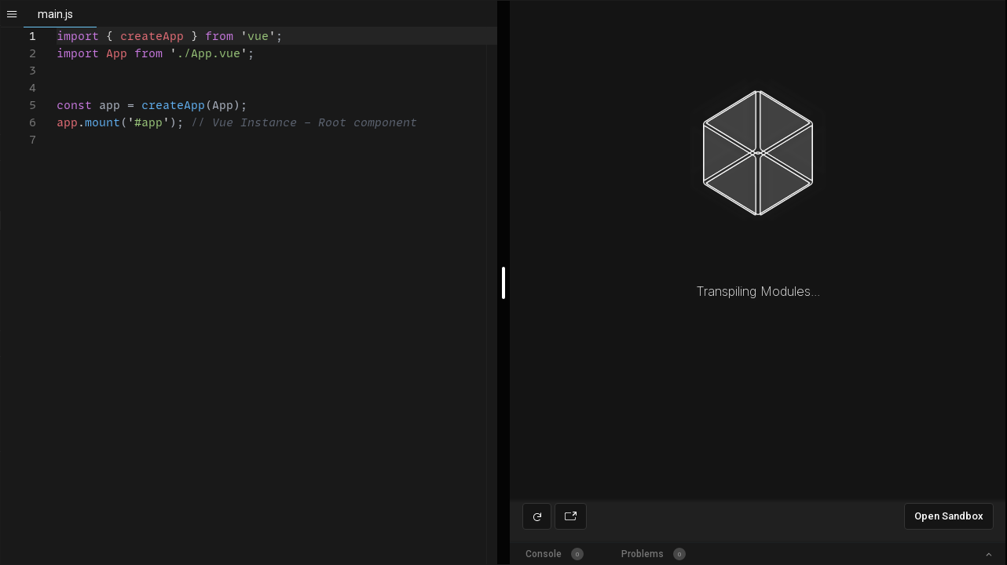

--- FILE ---
content_type: text/html
request_url: https://codesandbox.io/embed/github/appbaseio/reactivesearch/tree/feat%2Fjust-for-csb-000/packages/vue/examples/search-showcase/featured-suggestions?fontsize=14&hidenavigation=1&theme=dark
body_size: 5588
content:
<!doctype html><html lang="en"><head><meta charset="utf-8"><meta name="viewport" content="width=device-width,initial-scale=1"><meta property="og:author" content="https://codesandbox.io"><meta property="twitter:creator" content="@codesandbox"><link href="https://fonts.googleapis.com/css?family=Roboto:300,400,500,700|Source Code Pro:500" rel="stylesheet"><link crossorigin="anonymous" rel="preload" href="/static/fonts/inter/Inter-Regular.woff2" as="font"><link crossorigin="anonymous" rel="preload" href="/static/fonts/inter/Inter-Medium.woff2" as="font"><link crossorigin="anonymous" rel="preload" href="/static/fonts/inter/Inter-Bold.woff2" as="font"><link href="/static/fonts/inter/inter.css" rel="stylesheet"><link href="/static/fonts/monolisa.css" rel="stylesheet"><link rel="manifest" href="/manifest.json"><link rel="mask-icon" href="/csb-ios.svg" color="#fff"><link href="data:image/svg+xml;utf8,<svg xmlns='http://www.w3.org/2000/svg' viewBox='0 0 100 100'>
<style>
svg {
background: transparent;
}
path {
fill: black;
}
@media (prefers-color-scheme: dark)  {
path {
  fill: white;
}
}
</style>
<path fill-rule='evenodd' clip-rule='evenodd' d='M81.8182 18.1818V81.8182H18.1818V18.1818H81.8182ZM10 90V10H90V90H10Z'/>
</svg>" rel="icon"/><title>vue-search-showcase-featured-suggestions - CodeSandbox</title><script src="/static/js/env-config.js"></script><script src="https://codesandbox.io/static/browserfs12/browserfs.min.js" type="text/javascript"></script><script>BrowserFS&&(window.process={env:{VSCODE_DEV:!1},nextTick:function(e){return requestAnimationFrame(e)},once:BrowserFS.BFSRequire("process").once,removeListener:function(){}},window.Buffer=BrowserFS.BFSRequire("buffer").Buffer)</script><!-- AMD Loader for Monaco --><script src="/public/14/vs/loader.js"></script><script>window.require.config({url:"/public/14/vs/loader.js",paths:{vs:"/public/14/vs"}})</script><script>window.__SANDBOX_DATA__ = {"team":null,"permissions":{"prevent_sandbox_export":false,"prevent_sandbox_leaving":false},"forked_template":null,"room_id":null,"forked_from_sandbox":null,"restrictions":{"free_plan_editing_restricted":false,"live_sessions_restricted":true},"free_plan_editing_restricted":false,"author":null,"owned":false,"collection":false,"entry":"src\u002Fmain.js","git":{"path":"packages\u002Fvue\u002Fexamples\u002Fsearch-showcase\u002Ffeatured-suggestions","branch":"feat\u002Fjust-for-csb-000","repo":"reactivesearch","username":"appbaseio","commit_sha":"dfb05789241bf764e0e54895ad243a74626ab604"},"ai_consent":false,"always_on":false,"restricted":false,"user_liked":false,"external_resources":[],"source_id":"src_PEQjiHyMGMtAfqLLsNHWeb","base_git":null,"picks":[],"feature_flags":{"comments":false,"container_lsp":false},"authorization":"read","screenshot_url":"https:\u002F\u002Fscreenshots.codesandbox.io\u002Fqtmmx4\u002F0.png","directories":[{"id":"dir_LdjgS5k3pBqWcabejmw7ue","title":"src","inserted_at":"2023-07-01T04:22:39","updated_at":"2023-07-01T04:22:39","shortid":"S1_McXpuh","source_id":"src_PEQjiHyMGMtAfqLLsNHWeb","directory_shortid":null}],"forked_template_sandbox":null,"original_git":null,"like_count":0,"original_git_commit_sha":null,"description":null,"tags":[],"inserted_at":"2023-07-01T04:22:39","alias":"vue-search-showcase-featured-suggestions-qtmmx4","modules":[{"code":"..\u002F..\u002F..\u002F..\u002Freactivecore\n..\u002F..\u002F..\u002Fdist\n","id":"mod_MJbXDZLaQtv2dYmggUSF3e","is_binary":false,"title":".eslintignore","sha":null,"inserted_at":"2023-07-01T04:22:39","updated_at":"2023-07-01T04:22:39","upload_id":null,"shortid":"ByldGqQadh","source_id":"src_PEQjiHyMGMtAfqLLsNHWeb","directory_shortid":null},{"code":".DS_Store\nnode_modules\n\u002Fdist\n\n# local env files\n.env.local\n.env.*.local\n\n# Log files\nnpm-debug.log*\nyarn-debug.log*\nyarn-error.log*\n\n# Editor directories and files\n.idea\n.vscode\n*.suo\n*.ntvs*\n*.njsproj\n*.sln\n*.sw*\n","id":"mod_2zLii45vhG2MDXgQpm84XH","is_binary":false,"title":".gitignore","sha":null,"inserted_at":"2023-07-01T04:22:39","updated_at":"2023-07-01T04:22:39","upload_id":null,"shortid":"SyZ_G9X6On","source_id":"src_PEQjiHyMGMtAfqLLsNHWeb","directory_shortid":null},{"code":"{\n\t\"name\": \"vue-search-showcase-featured-suggestions\",\n\t\"version\": \"0.1.0\",\n\t\"private\": true,\n\t\"scripts\": {\n\t\t\"serve\": \"vue-cli-service serve\",\n\t\t\"build\": \"vue-cli-service build\",\n\t\t\"lint\": \"vue-cli-service lint\"\n\t},\n\t\"dependencies\": {\n\t\t\"vue\": \"^3.2.5\",\n\t\t\"@appbaseio\u002Freactivesearch-vue\": \"3.0.0-rc.14\"\n\t},\n\t\"devDependencies\": {\n\t\t\"@vue\u002Fcli-plugin-babel\": \"~4.5.0\",\n\t\t\"@vue\u002Fcli-plugin-eslint\": \"~4.5.0\",\n\t\t\"@vue\u002Fcli-service\": \"~4.5.0\",\n\t\t\"@vue\u002Fcompiler-sfc\": \"^3.1.0\"\n\t},\n\t\"eslintConfig\": {\n\t\t\"root\": true,\n\t\t\"env\": {\n\t\t\t\"node\": true\n\t\t},\n\t\t\"extends\": [\n\t\t\t\"plugin:vue\u002Fessential\",\n\t\t\t\"eslint:recommended\"\n\t\t],\n\t\t\"rules\": {},\n\t\t\"parserOptions\": {\n\t\t\t\"parser\": \"babel-eslint\"\n\t\t}\n\t},\n\t\"browserslist\": [\n\t\t\"\u003E 1%\",\n\t\t\"last 2 versions\",\n\t\t\"not ie \u003C= 8\"\n\t]\n}\n","id":"mod_P33SKjGGCZXdCiMmzxjGyC","is_binary":false,"title":"package.json","sha":null,"inserted_at":"2023-07-01T04:22:39","updated_at":"2023-07-01T04:22:39","upload_id":null,"shortid":"B1zOf5m6un","source_id":"src_PEQjiHyMGMtAfqLLsNHWeb","directory_shortid":null},{"code":"\u003Ctemplate\u003E\n\t\u003Cdiv id=\"app\"\u003E\n\t\t\u003Creactive-base\n\t\t\tapp=\"good-books-ds\"\n\t\t\turl=\"https:\u002F\u002Fa03a1cb71321:75b6603d-9456-4a5a-af6b-a487b309eb61@appbase-demo-ansible-abxiydt-arc.searchbase.io\"\n\t\t\u003E\n\t\t\t\u003Csearch-box\n\t\t\t\tclassName=\"result-list-container\"\n\t\t\t\tcomponentId=\"BookSensor\"\n\t\t\t\t:dataField=\"['original_title', 'original_title.search', 'authors']\"\n\t\t\t\t:URLParams=\"true\"\n\t\t\t\t:size=\"10\"\n\t\t\t\tsearchboxId=\"good_books\"\n\t\t\t\t:autosuggest=\"true\"\n\t\t\t\t:showVoiceSearch=\"true\"\n\t\t\t\u002F\u003E\n\t\t\t\u003Creactive-list\n\t\t\t\tcomponentId=\"SearchResult\"\n\t\t\t\tdataField=\"original_title.keyword\"\n\t\t\t\tclassName=\"result-list-container\"\n\t\t\t\t:pagination=\"true\"\n\t\t\t\t:size=\"5\"\n\t\t\t\t:react=\"{ and: ['BookSensor'] }\"\n\t\t\t\u003E\n\t\t\t\t\u003Ctemplate #renderItem=\"{ item }\"\u003E\n\t\t\t\t\t\u003Cdiv :id=\"item._id\" class=\"flex book-content\" :key=\"item._id\"\u003E\n\t\t\t\t\t\t\u003Cimg :src=\"item.image\" alt=\"Book Cover\" class=\"book-image\" \u002F\u003E\n\t\t\t\t\t\t\u003Cdiv class=\"flex column justify-center ml20\"\u003E\n\t\t\t\t\t\t\t\u003Cdiv class=\"book-header\"\u003E{{ item.original_title }}\u003C\u002Fdiv\u003E\n\t\t\t\t\t\t\t\u003Cdiv class=\"flex column justify-space-between\"\u003E\n\t\t\t\t\t\t\t\t\u003Cdiv\u003E\n\t\t\t\t\t\t\t\t\t\u003Cdiv\u003E\n\t\t\t\t\t\t\t\t\t\tby \u003Cspan class=\"authors-list\"\u003E{{ item.authors }}\u003C\u002Fspan\u003E\n\t\t\t\t\t\t\t\t\t\u003C\u002Fdiv\u003E\n\t\t\t\t\t\t\t\t\t\u003Cdiv class=\"ratings-list flex align-center\"\u003E\n\t\t\t\t\t\t\t\t\t\t\u003Cspan class=\"stars\"\u003E\n\t\t\t\t\t\t\t\t\t\t\t\u003Ci\n\t\t\t\t\t\t\t\t\t\t\t\tv-for=\"(item, index) in Array(\n\t\t\t\t\t\t\t\t\t\t\t\t\titem.average_rating_rounded,\n\t\t\t\t\t\t\t\t\t\t\t\t).fill('x')\"\n\t\t\t\t\t\t\t\t\t\t\t\tclass=\"fas fa-star\"\n\t\t\t\t\t\t\t\t\t\t\t\t:key=\"index\"\n\t\t\t\t\t\t\t\t\t\t\t\u002F\u003E\n\t\t\t\t\t\t\t\t\t\t\u003C\u002Fspan\u003E\n\t\t\t\t\t\t\t\t\t\t\u003Cspan class=\"avg-rating\"\n\t\t\t\t\t\t\t\t\t\t\t\u003E({{ item.average_rating }} avg)\u003C\u002Fspan\n\t\t\t\t\t\t\t\t\t\t\u003E\n\t\t\t\t\t\t\t\t\t\u003C\u002Fdiv\u003E\n\t\t\t\t\t\t\t\t\u003C\u002Fdiv\u003E\n\t\t\t\t\t\t\t\t\u003Cspan class=\"pub-year\"\n\t\t\t\t\t\t\t\t\t\u003EPub {{ item.original_publication_year }}\u003C\u002Fspan\n\t\t\t\t\t\t\t\t\u003E\n\t\t\t\t\t\t\t\u003C\u002Fdiv\u003E\n\t\t\t\t\t\t\u003C\u002Fdiv\u003E\n\t\t\t\t\t\u003C\u002Fdiv\u003E\n\t\t\t\t\u003C\u002Ftemplate\u003E\n\t\t\t\u003C\u002Freactive-list\u003E\n\t\t\u003C\u002Freactive-base\u003E\n\t\u003C\u002Fdiv\u003E\n\u003C\u002Ftemplate\u003E\n\n\u003Cscript\u003E\nimport '.\u002Fstyles.css';\nimport { ReactiveBase, ReactiveList, SearchBox } from '@appbaseio\u002Freactivesearch-vue';\n\nexport default {\n\tname: 'app',\n\tcomponents: { ReactiveBase, ReactiveList, SearchBox },\n};\n\u003C\u002Fscript\u003E\n\n\u003Cstyle\u003E\n#app {\n\tfont-family: 'Avenir', Helvetica, Arial, sans-serif;\n\t-webkit-font-smoothing: antialiased;\n\t-moz-osx-font-smoothing: grayscale;\n\tcolor: #2c3e50;\n}\n\u003C\u002Fstyle\u003E\n","id":"mod_Tm2Ygv22rLykZzgnBomR1N","is_binary":false,"title":"App.vue","sha":null,"inserted_at":"2023-07-01T04:22:39","updated_at":"2023-07-01T04:22:39","upload_id":null,"shortid":"B17_fc7pd3","source_id":"src_PEQjiHyMGMtAfqLLsNHWeb","directory_shortid":"S1_McXpuh"},{"code":"import { createApp } from 'vue';\nimport App from '.\u002FApp.vue';\n\n\nconst app = createApp(App);\napp.mount('#app'); \u002F\u002F Vue Instance - Root component\n","id":"mod_JVWUfuSzhu8yxtaK6WG4pX","is_binary":false,"title":"main.js","sha":null,"inserted_at":"2023-07-01T04:22:39","updated_at":"2023-07-01T04:22:39","upload_id":null,"shortid":"BkNdfc7au2","source_id":"src_PEQjiHyMGMtAfqLLsNHWeb","directory_shortid":"S1_McXpuh"},{"code":".row {\n  display: flex;\n  flex-direction: row;\n  width: 100%;\n}\n\n.row.dark {\n  background: #303030;\n}\n\n.col {\n  width: calc(100% - 400px);\n  padding: 15px;\n}\n\n.row \u003E .col:first-child {\n  border-right: 1px solid #ccc;\n  max-width: 400px;\n}\n\n.result-list-container {\n  width: 75%;\n  padding: 0 40px;\n  display: inline-flex;\n  flex-direction: column;\n}\n\n.single-list-container {\n  width: 25%;\n  display: inline-flex;\n  flex-direction: column;\n  justify-content: space-around;\n}\n\n.row \u003E .col:last-child {\n  background: #fafafa;\n}\n\n.row.dark \u003E .col:last-child {\n  background: #303030;\n}\n\n.flex {\n  display: flex;\n}\n\n.wrap {\n  flex-wrap: wrap;\n}\n\n.column {\n  flex-direction: column;\n}\n\n.authors-list {\n  color: #9d9d9d;\n  font-weight: bold;\n}\n\n.dark .authors-list {\n  color: #fafafa;\n}\n\n.ratings-list {\n  padding: 10px 0;\n}\n\n.avg-rating {\n  color: #6b6b6b;\n}\n\n.dark .avg-rating {\n  color: #fafafa;\n}\n\n.align-center {\n  align-items: center;\n}\n\n.justify-center {\n  justify-content: center;\n}\n\n.justify-space-between {\n  justify-content: space-between;\n}\n\n.stars {\n  color: gold;\n}\n\n.location {\n  color: salmon;\n  margin-right: 5px;\n}\n\n.meetup-location {\n  margin: 4px 0;\n}\n\n.book-title {\n  white-space: normal;\n  margin-top: 4px;\n}\n\n.book-title-card {\n  white-space: normal;\n  margin-top: 4px;\n  max-height: 45px;\n}\n\n.book-image {\n  height: 150px;\n  width: 110px;\n  background-size: cover;\n}\n\n.book-header {\n  font-weight: bold;\n  margin-bottom: 5px;\n}\n\n.book-content {\n  background: white;\n  margin: 10px 0;\n  box-shadow: 0 1px 3px rgba(0, 0, 0, 0.12), 0 1px 2px rgba(0, 0, 0, 0.24);\n}\n\n.meetup-title {\n  white-space: normal;\n}\n\n.meetup-topics {\n  height: 35px;\n  overflow: hidden;\n}\n\n.text-center {\n  text-align: center;\n}\n\n.meetup-topic {\n  background-color: #dedede;\n  color: #555;\n  padding: 5px 10px;\n  margin: 5px;\n  border-radius: 4px;\n}\n\n.meetup-topic:first-child {\n  margin-left: 0;\n}\n\n.col .meetup-list-image {\n  background-size: cover;\n}\n.ml20 {\n  margin-left: 20px;\n}\n","id":"mod_NmchbDLgVHmjJ43gn61p21","is_binary":false,"title":"styles.css","sha":null,"inserted_at":"2023-07-01T04:22:39","updated_at":"2023-07-01T04:22:39","upload_id":null,"shortid":"SyHuGc76u3","source_id":"src_PEQjiHyMGMtAfqLLsNHWeb","directory_shortid":"S1_McXpuh"}],"fork_count":0,"settings":{"ai_consent":null,"use_pint":false},"is_sse":false,"template":"vue-cli","npm_registries":[],"draft":true,"view_count":744,"version":0,"title":"vue-search-showcase-featured-suggestions","privacy":0,"is_frozen":false,"id":"qtmmx4","v2":false,"preview_secret":null,"custom_template":{"id":"sbtempl_WuUWAUYpAL3KHE3pkKysLU","title":"vue-search-showcase-featured-suggestions","v2":false,"color":"#61DAFB","url":null,"published":false,"sdk":false,"icon_url":"github","official":false},"sdk":false,"updated_at":"2023-07-01T04:22:39","pr_number":null,"npm_dependencies":{}};</script><style>body,html{overscroll-behavior-x:none}</style><link href="https://codesandbox.io/static/css/common.fbffe659.chunk.css" rel="stylesheet"><link href="https://codesandbox.io/static/css/vendors~embed.ae83d4bc.chunk.css" rel="stylesheet"><link href="https://codesandbox.io/static/css/default~app~embed.aeaefc59.chunk.css" rel="stylesheet"><link href="https://codesandbox.io/static/css/embed.c8026191.css" rel="stylesheet"><meta property="og:title" name="og:title" content="vue-search-showcase-featured-suggestions - CodeSandbox">
<meta property="twitter:title" name="twitter:title" content="vue-search-showcase-featured-suggestions - CodeSandbox">
<meta property="description" name="description" content="vue-search-showcase-featured-suggestions using @appbaseio/reactivesearch-vue, vue">
<meta property="og:description" name="og:description" content="vue-search-showcase-featured-suggestions using @appbaseio/reactivesearch-vue, vue">
<meta property="twitter:description" name="twitter:description" content="vue-search-showcase-featured-suggestions using @appbaseio/reactivesearch-vue, vue">
<meta property="article:published_time" name="article:published_time" content="2023-07-01T04:22:39">
<meta property="article:modified_time" name="article:modified_time" content="2023-07-01T04:22:39">
<meta property="article:section" name="article:section" content="vue-cli">
<meta property="og:type" name="og:type" content="article">
<meta property="og:url" name="og:url" content="https://codesandbox.io/s/qtmmx4">
<meta property="twitter:site" name="twitter:site" content="@codesandbox">
<script type="application/ld+json">{"name":"vue-search-showcase-featured-suggestions","text":null,"keywords":"vue-cli","author":null,"image":{"url":"https://codesandbox.io/api/v1/sandboxes/qtmmx4/screenshot.png","@type":"ImageObject"},"url":"https://codesandbox.io/s/qtmmx4","publisher":{"name":"CodeSandbox","logo":{"width":1200,"url":"https://codesandbox.io/static/img/banner.png","height":630,"@type":"ImageObject"},"@type":"Organization"},"codeRepository":"https://codesandbox.io/s/qtmmx4","codeSampleType":"template","dateCreated":"2023-07-01T04:22:39","dateModified":"2023-07-01T04:22:39","isBasedOn":null,"programmingLanguage":"vue-cli","thumbnailUrl":"https://codesandbox.io/api/v1/sandboxes/qtmmx4/screenshot.png","workExample":{"url":"https://qtmmx4.csb.app","applicationCategory":"vue-cli","operatingSystem":"Web app","screenshot":"https://codesandbox.io/api/v1/sandboxes/qtmmx4/screenshot.png","@type":"SoftwareApplication"},"@context":"https://schema.org","@type":"SoftwareSourceCode"}</script>
<link rel="canonical" href="https://codesandbox.io/s/qtmmx4" />
<meta property="og:image" name="og:image" content="https://codesandbox.io/api/v1/sandboxes/qtmmx4/screenshot.png">
<meta property="twitter:image:src" name="twitter:image:src" content="https://codesandbox.io/api/v1/sandboxes/qtmmx4/screenshot.png">
<meta property="og:image:alt" name="og:image:alt" content="A preview of vue-search-showcase-featured-suggestions">
<meta property="og:image:width" name="og:image:width" content="1200">
<meta property="twitter:image:width" name="twitter:image:width" content="1200">
<meta property="og:image:height" name="og:image:height" content="630">
<meta property="twitter:image:height" name="twitter:image:height" content="630">
<meta property="twitter:card" name="twitter:card" content="summary_large_image">
</head><body style="margin:0;padding:0;background-color:#191d1f;overflow:hidden"><div id="root"></div><script src="https://codesandbox.io/static/js/common-sandbox.9e074986a.chunk.js" crossorigin="anonymous"></script><script src="https://codesandbox.io/static/js/0.135d2e844.chunk.js"></script><script src="https://codesandbox.io/static/js/common.91fe3179f.chunk.js"></script><script src="https://codesandbox.io/static/js/vendors~embed~postcss-compiler.45a1950b0.chunk.js"></script><script src="https://codesandbox.io/static/js/vendors~embed~page-search.a93e2e338.chunk.js"></script><script src="https://codesandbox.io/static/js/vendors~embed~move-sandbox-modal.c8d8a07e1.chunk.js" crossorigin="anonymous"></script><script src="https://codesandbox.io/static/js/vendors~embed~sandbox.95f5cf495.chunk.js" crossorigin="anonymous"></script><script src="https://codesandbox.io/static/js/vendors~embed~sandbox-startup.94f8a764c.chunk.js" crossorigin="anonymous"></script><script src="https://codesandbox.io/static/js/vendors~embed.744d5615c.chunk.js"></script><script src="https://codesandbox.io/static/js/default~app~embed~sandbox~sandbox-startup.3ff9f1307.chunk.js" crossorigin="anonymous"></script><script src="https://codesandbox.io/static/js/default~app~embed~sandbox.9c812e311.chunk.js" crossorigin="anonymous"></script><script src="https://codesandbox.io/static/js/default~app~embed.d0293a40b.chunk.js"></script><script src="https://codesandbox.io/static/js/embed.5d869bc69.js"></script><script>(function(){function c(){var b=a.contentDocument||a.contentWindow.document;if(b){var d=b.createElement('script');d.innerHTML="window.__CF$cv$params={r:'9c445dcb2dd75b65',t:'MTc2OTQ3NjE4NS4wMDAwMDA='};var a=document.createElement('script');a.nonce='';a.src='/cdn-cgi/challenge-platform/scripts/jsd/main.js';document.getElementsByTagName('head')[0].appendChild(a);";b.getElementsByTagName('head')[0].appendChild(d)}}if(document.body){var a=document.createElement('iframe');a.height=1;a.width=1;a.style.position='absolute';a.style.top=0;a.style.left=0;a.style.border='none';a.style.visibility='hidden';document.body.appendChild(a);if('loading'!==document.readyState)c();else if(window.addEventListener)document.addEventListener('DOMContentLoaded',c);else{var e=document.onreadystatechange||function(){};document.onreadystatechange=function(b){e(b);'loading'!==document.readyState&&(document.onreadystatechange=e,c())}}}})();</script><script defer src="https://static.cloudflareinsights.com/beacon.min.js/vcd15cbe7772f49c399c6a5babf22c1241717689176015" integrity="sha512-ZpsOmlRQV6y907TI0dKBHq9Md29nnaEIPlkf84rnaERnq6zvWvPUqr2ft8M1aS28oN72PdrCzSjY4U6VaAw1EQ==" data-cf-beacon='{"rayId":"9c445dcb2dd75b65","version":"2025.9.1","serverTiming":{"name":{"cfExtPri":true,"cfEdge":true,"cfOrigin":true,"cfL4":true,"cfSpeedBrain":true,"cfCacheStatus":true}},"token":"7449176f14aa420c959831edd48bd5b7","b":1}' crossorigin="anonymous"></script>
</body></html>

--- FILE ---
content_type: text/html
request_url: https://qtmmx4.csb.app/
body_size: 585
content:
<!doctype html><html lang="en"><head><meta charset="utf-8"><meta name="viewport" content="width=device-width,initial-scale=1"><title>Sandbox - CodeSandbox</title><link rel="manifest" href="/manifest.json"><link href="data:image/svg+xml;utf8,<svg xmlns='http://www.w3.org/2000/svg' viewBox='0 0 100 100'>
<style>
svg {
background: transparent;
}
path {
fill: black;
}
@media (prefers-color-scheme: dark)  {
path {
  fill: white;
}
}
</style>
<path fill-rule='evenodd' clip-rule='evenodd' d='M81.8182 18.1818V81.8182H18.1818V18.1818H81.8182ZM10 90V10H90V90H10Z'/>
</svg>" rel="icon"/><link rel="mask-icon" href="/csb-ios.svg" color="#fff"><script src="https://codesandbox.io/static/browserfs12/browserfs.min.js" type="text/javascript"></script><script>window.process=BrowserFS.BFSRequire("process"),window.Buffer=BrowserFS.BFSRequire("buffer").Buffer</script></head><body><div id="csb-loading-screen"></div><script src="https://codesandbox.io/static/js/vendors~embed~sandbox-startup.94f8a764c.chunk.js" crossorigin="anonymous"></script><script src="https://codesandbox.io/static/js/default~app~embed~sandbox~sandbox-startup.3ff9f1307.chunk.js" crossorigin="anonymous"></script><script src="https://codesandbox.io/static/js/sandbox-startup.3137722aa.js" crossorigin="anonymous"></script><script src="https://codesandbox.io/static/js/vendors~app~codemirror-editor~monaco-editor~sandbox.f80b3d7b3.chunk.js" crossorigin="anonymous"></script><script src="https://codesandbox.io/static/js/common-sandbox.9e074986a.chunk.js" crossorigin="anonymous"></script><script src="https://codesandbox.io/static/js/vendors~embed~sandbox.95f5cf495.chunk.js" crossorigin="anonymous"></script><script src="https://codesandbox.io/static/js/vendors~sandbox.d5ded56b5.chunk.js" crossorigin="anonymous"></script><script src="https://codesandbox.io/static/js/default~app~embed~sandbox.9c812e311.chunk.js" crossorigin="anonymous"></script><script src="https://codesandbox.io/static/js/sandbox.09fb94fca.js" crossorigin="anonymous"></script>  <script crossorigin type="text/javascript" src="https://codesandbox.io/static/js/watermark-button.eeb14a97b.js"></script>
  </body></html>

--- FILE ---
content_type: image/svg+xml
request_url: https://cdn.jsdelivr.net/gh/PKief/vscode-material-icon-theme@master/icons/javascript.svg
body_size: -190
content:
<svg xmlns="http://www.w3.org/2000/svg" viewBox="0 0 16 16"><path fill="#ffca28" d="M2 2v12h12V2zm6 6h1v4a1.003 1.003 0 0 1-1 1H7a1.003 1.003 0 0 1-1-1v-1h1v1h1zm3 0h2v1h-2v1h1a1.003 1.003 0 0 1 1 1v1a1.003 1.003 0 0 1-1 1h-2v-1h2v-1h-1a1.003 1.003 0 0 1-1-1V9a1.003 1.003 0 0 1 1-1"/></svg>

--- FILE ---
content_type: image/svg+xml
request_url: https://cdn.jsdelivr.net/gh/PKief/vscode-material-icon-theme@master/icons/vue.svg
body_size: -554
content:
<svg xmlns="http://www.w3.org/2000/svg" viewBox="0 0 24 24"><path fill="#41b883" d="M1.791 3.851 12 21.471 22.209 3.936V3.85H18.24l-6.18 10.616L5.906 3.851z"/><path fill="#35495e" d="m5.907 3.851 6.152 10.617L18.24 3.851h-3.723L12.084 8.03 9.66 3.85z"/></svg>

--- FILE ---
content_type: application/javascript
request_url: https://codesandbox.io/static/js/vendors~embed~page-search.a93e2e338.chunk.js
body_size: 7119
content:
(this.csbJsonP=this.csbJsonP||[]).push([["vendors~embed~page-search"],{"../../node_modules/lodash/_DataView.js":function(e,o,s){var n=s("../../node_modules/lodash/_getNative.js")(s("../../node_modules/lodash/_root.js"),"DataView");e.exports=n},"../../node_modules/lodash/_Promise.js":function(e,o,s){var n=s("../../node_modules/lodash/_getNative.js")(s("../../node_modules/lodash/_root.js"),"Promise");e.exports=n},"../../node_modules/lodash/_Set.js":function(e,o,s){var n=s("../../node_modules/lodash/_getNative.js")(s("../../node_modules/lodash/_root.js"),"Set");e.exports=n},"../../node_modules/lodash/_SetCache.js":function(e,o,s){var n=s("../../node_modules/lodash/_MapCache.js"),t=s("../../node_modules/lodash/_setCacheAdd.js"),r=s("../../node_modules/lodash/_setCacheHas.js");function d(e){var o=-1,s=null==e?0:e.length;for(this.__data__=new n;++o<s;)this.add(e[o])}d.prototype.add=d.prototype.push=t,d.prototype.has=r,e.exports=d},"../../node_modules/lodash/_Stack.js":function(e,o,s){var n=s("../../node_modules/lodash/_ListCache.js"),t=s("../../node_modules/lodash/_stackClear.js"),r=s("../../node_modules/lodash/_stackDelete.js"),d=s("../../node_modules/lodash/_stackGet.js"),a=s("../../node_modules/lodash/_stackHas.js"),l=s("../../node_modules/lodash/_stackSet.js");function u(e){var o=this.__data__=new n(e);this.size=o.size}u.prototype.clear=t,u.prototype.delete=r,u.prototype.get=d,u.prototype.has=a,u.prototype.set=l,e.exports=u},"../../node_modules/lodash/_Uint8Array.js":function(e,o,s){var n=s("../../node_modules/lodash/_root.js").Uint8Array;e.exports=n},"../../node_modules/lodash/_WeakMap.js":function(e,o,s){var n=s("../../node_modules/lodash/_getNative.js")(s("../../node_modules/lodash/_root.js"),"WeakMap");e.exports=n},"../../node_modules/lodash/_apply.js":function(e,o){e.exports=function(e,o,s){switch(s.length){case 0:return e.call(o);case 1:return e.call(o,s[0]);case 2:return e.call(o,s[0],s[1]);case 3:return e.call(o,s[0],s[1],s[2])}return e.apply(o,s)}},"../../node_modules/lodash/_arrayFilter.js":function(e,o){e.exports=function(e,o){for(var s=-1,n=null==e?0:e.length,t=0,r=[];++s<n;){var d=e[s];o(d,s,e)&&(r[t++]=d)}return r}},"../../node_modules/lodash/_arrayLikeKeys.js":function(e,o,s){var n=s("../../node_modules/lodash/_baseTimes.js"),t=s("../../node_modules/lodash/isArguments.js"),r=s("../../node_modules/lodash/isArray.js"),d=s("../../node_modules/lodash/isBuffer.js"),a=s("../../node_modules/lodash/_isIndex.js"),l=s("../../node_modules/lodash/isTypedArray.js"),u=Object.prototype.hasOwnProperty;e.exports=function(e,o){var s=r(e),i=!s&&t(e),c=!s&&!i&&d(e),_=!s&&!i&&!c&&l(e),f=s||i||c||_,h=f?n(e.length,String):[],m=h.length;for(var j in e)!o&&!u.call(e,j)||f&&("length"==j||c&&("offset"==j||"parent"==j)||_&&("buffer"==j||"byteLength"==j||"byteOffset"==j)||a(j,m))||h.push(j);return h}},"../../node_modules/lodash/_arrayMap.js":function(e,o){e.exports=function(e,o){for(var s=-1,n=null==e?0:e.length,t=Array(n);++s<n;)t[s]=o(e[s],s,e);return t}},"../../node_modules/lodash/_arrayPush.js":function(e,o){e.exports=function(e,o){for(var s=-1,n=o.length,t=e.length;++s<n;)e[t+s]=o[s];return e}},"../../node_modules/lodash/_arraySome.js":function(e,o){e.exports=function(e,o){for(var s=-1,n=null==e?0:e.length;++s<n;)if(o(e[s],s,e))return!0;return!1}},"../../node_modules/lodash/_baseEach.js":function(e,o,s){var n=s("../../node_modules/lodash/_baseForOwn.js"),t=s("../../node_modules/lodash/_createBaseEach.js")(n);e.exports=t},"../../node_modules/lodash/_baseFlatten.js":function(e,o,s){var n=s("../../node_modules/lodash/_arrayPush.js"),t=s("../../node_modules/lodash/_isFlattenable.js");e.exports=function e(o,s,r,d,a){var l=-1,u=o.length;for(r||(r=t),a||(a=[]);++l<u;){var i=o[l];s>0&&r(i)?s>1?e(i,s-1,r,d,a):n(a,i):d||(a[a.length]=i)}return a}},"../../node_modules/lodash/_baseFor.js":function(e,o,s){var n=s("../../node_modules/lodash/_createBaseFor.js")();e.exports=n},"../../node_modules/lodash/_baseForOwn.js":function(e,o,s){var n=s("../../node_modules/lodash/_baseFor.js"),t=s("../../node_modules/lodash/keys.js");e.exports=function(e,o){return e&&n(e,o,t)}},"../../node_modules/lodash/_baseGet.js":function(e,o,s){var n=s("../../node_modules/lodash/_castPath.js"),t=s("../../node_modules/lodash/_toKey.js");e.exports=function(e,o){for(var s=0,r=(o=n(o,e)).length;null!=e&&s<r;)e=e[t(o[s++])];return s&&s==r?e:void 0}},"../../node_modules/lodash/_baseGetAllKeys.js":function(e,o,s){var n=s("../../node_modules/lodash/_arrayPush.js"),t=s("../../node_modules/lodash/isArray.js");e.exports=function(e,o,s){var r=o(e);return t(e)?r:n(r,s(e))}},"../../node_modules/lodash/_baseHasIn.js":function(e,o){e.exports=function(e,o){return null!=e&&o in Object(e)}},"../../node_modules/lodash/_baseIsArguments.js":function(e,o,s){var n=s("../../node_modules/lodash/_baseGetTag.js"),t=s("../../node_modules/lodash/isObjectLike.js");e.exports=function(e){return t(e)&&"[object Arguments]"==n(e)}},"../../node_modules/lodash/_baseIsEqual.js":function(e,o,s){var n=s("../../node_modules/lodash/_baseIsEqualDeep.js"),t=s("../../node_modules/lodash/isObjectLike.js");e.exports=function e(o,s,r,d,a){return o===s||(null==o||null==s||!t(o)&&!t(s)?o!=o&&s!=s:n(o,s,r,d,e,a))}},"../../node_modules/lodash/_baseIsEqualDeep.js":function(e,o,s){var n=s("../../node_modules/lodash/_Stack.js"),t=s("../../node_modules/lodash/_equalArrays.js"),r=s("../../node_modules/lodash/_equalByTag.js"),d=s("../../node_modules/lodash/_equalObjects.js"),a=s("../../node_modules/lodash/_getTag.js"),l=s("../../node_modules/lodash/isArray.js"),u=s("../../node_modules/lodash/isBuffer.js"),i=s("../../node_modules/lodash/isTypedArray.js"),c="[object Object]",_=Object.prototype.hasOwnProperty;e.exports=function(e,o,s,f,h,m){var j=l(e),p=l(o),b=j?"[object Array]":a(e),y=p?"[object Array]":a(o),v=(b="[object Arguments]"==b?c:b)==c,g=(y="[object Arguments]"==y?c:y)==c,x=b==y;if(x&&u(e)){if(!u(o))return!1;j=!0,v=!1}if(x&&!v)return m||(m=new n),j||i(e)?t(e,o,s,f,h,m):r(e,o,b,s,f,h,m);if(!(1&s)){var A=v&&_.call(e,"__wrapped__"),O=g&&_.call(o,"__wrapped__");if(A||O){var S=A?e.value():e,w=O?o.value():o;return m||(m=new n),h(S,w,s,f,m)}}return!!x&&(m||(m=new n),d(e,o,s,f,h,m))}},"../../node_modules/lodash/_baseIsMatch.js":function(e,o,s){var n=s("../../node_modules/lodash/_Stack.js"),t=s("../../node_modules/lodash/_baseIsEqual.js");e.exports=function(e,o,s,r){var d=s.length,a=d,l=!r;if(null==e)return!a;for(e=Object(e);d--;){var u=s[d];if(l&&u[2]?u[1]!==e[u[0]]:!(u[0]in e))return!1}for(;++d<a;){var i=(u=s[d])[0],c=e[i],_=u[1];if(l&&u[2]){if(void 0===c&&!(i in e))return!1}else{var f=new n;if(r)var h=r(c,_,i,e,o,f);if(!(void 0===h?t(_,c,3,r,f):h))return!1}}return!0}},"../../node_modules/lodash/_baseIsTypedArray.js":function(e,o,s){var n=s("../../node_modules/lodash/_baseGetTag.js"),t=s("../../node_modules/lodash/isLength.js"),r=s("../../node_modules/lodash/isObjectLike.js"),d={};d["[object Float32Array]"]=d["[object Float64Array]"]=d["[object Int8Array]"]=d["[object Int16Array]"]=d["[object Int32Array]"]=d["[object Uint8Array]"]=d["[object Uint8ClampedArray]"]=d["[object Uint16Array]"]=d["[object Uint32Array]"]=!0,d["[object Arguments]"]=d["[object Array]"]=d["[object ArrayBuffer]"]=d["[object Boolean]"]=d["[object DataView]"]=d["[object Date]"]=d["[object Error]"]=d["[object Function]"]=d["[object Map]"]=d["[object Number]"]=d["[object Object]"]=d["[object RegExp]"]=d["[object Set]"]=d["[object String]"]=d["[object WeakMap]"]=!1,e.exports=function(e){return r(e)&&t(e.length)&&!!d[n(e)]}},"../../node_modules/lodash/_baseIteratee.js":function(e,o,s){var n=s("../../node_modules/lodash/_baseMatches.js"),t=s("../../node_modules/lodash/_baseMatchesProperty.js"),r=s("../../node_modules/lodash/identity.js"),d=s("../../node_modules/lodash/isArray.js"),a=s("../../node_modules/lodash/property.js");e.exports=function(e){return"function"==typeof e?e:null==e?r:"object"==typeof e?d(e)?t(e[0],e[1]):n(e):a(e)}},"../../node_modules/lodash/_baseKeys.js":function(e,o,s){var n=s("../../node_modules/lodash/_isPrototype.js"),t=s("../../node_modules/lodash/_nativeKeys.js"),r=Object.prototype.hasOwnProperty;e.exports=function(e){if(!n(e))return t(e);var o=[];for(var s in Object(e))r.call(e,s)&&"constructor"!=s&&o.push(s);return o}},"../../node_modules/lodash/_baseMap.js":function(e,o,s){var n=s("../../node_modules/lodash/_baseEach.js"),t=s("../../node_modules/lodash/isArrayLike.js");e.exports=function(e,o){var s=-1,r=t(e)?Array(e.length):[];return n(e,(function(e,n,t){r[++s]=o(e,n,t)})),r}},"../../node_modules/lodash/_baseMatches.js":function(e,o,s){var n=s("../../node_modules/lodash/_baseIsMatch.js"),t=s("../../node_modules/lodash/_getMatchData.js"),r=s("../../node_modules/lodash/_matchesStrictComparable.js");e.exports=function(e){var o=t(e);return 1==o.length&&o[0][2]?r(o[0][0],o[0][1]):function(s){return s===e||n(s,e,o)}}},"../../node_modules/lodash/_baseMatchesProperty.js":function(e,o,s){var n=s("../../node_modules/lodash/_baseIsEqual.js"),t=s("../../node_modules/lodash/get.js"),r=s("../../node_modules/lodash/hasIn.js"),d=s("../../node_modules/lodash/_isKey.js"),a=s("../../node_modules/lodash/_isStrictComparable.js"),l=s("../../node_modules/lodash/_matchesStrictComparable.js"),u=s("../../node_modules/lodash/_toKey.js");e.exports=function(e,o){return d(e)&&a(o)?l(u(e),o):function(s){var d=t(s,e);return void 0===d&&d===o?r(s,e):n(o,d,3)}}},"../../node_modules/lodash/_baseOrderBy.js":function(e,o,s){var n=s("../../node_modules/lodash/_arrayMap.js"),t=s("../../node_modules/lodash/_baseGet.js"),r=s("../../node_modules/lodash/_baseIteratee.js"),d=s("../../node_modules/lodash/_baseMap.js"),a=s("../../node_modules/lodash/_baseSortBy.js"),l=s("../../node_modules/lodash/_baseUnary.js"),u=s("../../node_modules/lodash/_compareMultiple.js"),i=s("../../node_modules/lodash/identity.js"),c=s("../../node_modules/lodash/isArray.js");e.exports=function(e,o,s){o=o.length?n(o,(function(e){return c(e)?function(o){return t(o,1===e.length?e[0]:e)}:e})):[i];var _=-1;o=n(o,l(r));var f=d(e,(function(e,s,t){return{criteria:n(o,(function(o){return o(e)})),index:++_,value:e}}));return a(f,(function(e,o){return u(e,o,s)}))}},"../../node_modules/lodash/_baseProperty.js":function(e,o){e.exports=function(e){return function(o){return null==o?void 0:o[e]}}},"../../node_modules/lodash/_basePropertyDeep.js":function(e,o,s){var n=s("../../node_modules/lodash/_baseGet.js");e.exports=function(e){return function(o){return n(o,e)}}},"../../node_modules/lodash/_baseRest.js":function(e,o,s){var n=s("../../node_modules/lodash/identity.js"),t=s("../../node_modules/lodash/_overRest.js"),r=s("../../node_modules/lodash/_setToString.js");e.exports=function(e,o){return r(t(e,o,n),e+"")}},"../../node_modules/lodash/_baseSetToString.js":function(e,o,s){var n=s("../../node_modules/lodash/constant.js"),t=s("../../node_modules/lodash/_defineProperty.js"),r=s("../../node_modules/lodash/identity.js"),d=t?function(e,o){return t(e,"toString",{configurable:!0,enumerable:!1,value:n(o),writable:!0})}:r;e.exports=d},"../../node_modules/lodash/_baseSortBy.js":function(e,o){e.exports=function(e,o){var s=e.length;for(e.sort(o);s--;)e[s]=e[s].value;return e}},"../../node_modules/lodash/_baseTimes.js":function(e,o){e.exports=function(e,o){for(var s=-1,n=Array(e);++s<e;)n[s]=o(s);return n}},"../../node_modules/lodash/_baseToString.js":function(e,o,s){var n=s("../../node_modules/lodash/_Symbol.js"),t=s("../../node_modules/lodash/_arrayMap.js"),r=s("../../node_modules/lodash/isArray.js"),d=s("../../node_modules/lodash/isSymbol.js"),a=n?n.prototype:void 0,l=a?a.toString:void 0;e.exports=function e(o){if("string"==typeof o)return o;if(r(o))return t(o,e)+"";if(d(o))return l?l.call(o):"";var s=o+"";return"0"==s&&1/o==-1/0?"-0":s}},"../../node_modules/lodash/_baseTrim.js":function(e,o,s){var n=s("../../node_modules/lodash/_trimmedEndIndex.js"),t=/^\s+/;e.exports=function(e){return e?e.slice(0,n(e)+1).replace(t,""):e}},"../../node_modules/lodash/_baseUnary.js":function(e,o){e.exports=function(e){return function(o){return e(o)}}},"../../node_modules/lodash/_cacheHas.js":function(e,o){e.exports=function(e,o){return e.has(o)}},"../../node_modules/lodash/_castPath.js":function(e,o,s){var n=s("../../node_modules/lodash/isArray.js"),t=s("../../node_modules/lodash/_isKey.js"),r=s("../../node_modules/lodash/_stringToPath.js"),d=s("../../node_modules/lodash/toString.js");e.exports=function(e,o){return n(e)?e:t(e,o)?[e]:r(d(e))}},"../../node_modules/lodash/_compareAscending.js":function(e,o,s){var n=s("../../node_modules/lodash/isSymbol.js");e.exports=function(e,o){if(e!==o){var s=void 0!==e,t=null===e,r=e==e,d=n(e),a=void 0!==o,l=null===o,u=o==o,i=n(o);if(!l&&!i&&!d&&e>o||d&&a&&u&&!l&&!i||t&&a&&u||!s&&u||!r)return 1;if(!t&&!d&&!i&&e<o||i&&s&&r&&!t&&!d||l&&s&&r||!a&&r||!u)return-1}return 0}},"../../node_modules/lodash/_compareMultiple.js":function(e,o,s){var n=s("../../node_modules/lodash/_compareAscending.js");e.exports=function(e,o,s){for(var t=-1,r=e.criteria,d=o.criteria,a=r.length,l=s.length;++t<a;){var u=n(r[t],d[t]);if(u)return t>=l?u:u*("desc"==s[t]?-1:1)}return e.index-o.index}},"../../node_modules/lodash/_createBaseEach.js":function(e,o,s){var n=s("../../node_modules/lodash/isArrayLike.js");e.exports=function(e,o){return function(s,t){if(null==s)return s;if(!n(s))return e(s,t);for(var r=s.length,d=o?r:-1,a=Object(s);(o?d--:++d<r)&&!1!==t(a[d],d,a););return s}}},"../../node_modules/lodash/_createBaseFor.js":function(e,o){e.exports=function(e){return function(o,s,n){for(var t=-1,r=Object(o),d=n(o),a=d.length;a--;){var l=d[e?a:++t];if(!1===s(r[l],l,r))break}return o}}},"../../node_modules/lodash/_defineProperty.js":function(e,o,s){var n=s("../../node_modules/lodash/_getNative.js"),t=function(){try{var e=n(Object,"defineProperty");return e({},"",{}),e}catch(e){}}();e.exports=t},"../../node_modules/lodash/_equalArrays.js":function(e,o,s){var n=s("../../node_modules/lodash/_SetCache.js"),t=s("../../node_modules/lodash/_arraySome.js"),r=s("../../node_modules/lodash/_cacheHas.js");e.exports=function(e,o,s,d,a,l){var u=1&s,i=e.length,c=o.length;if(i!=c&&!(u&&c>i))return!1;var _=l.get(e),f=l.get(o);if(_&&f)return _==o&&f==e;var h=-1,m=!0,j=2&s?new n:void 0;for(l.set(e,o),l.set(o,e);++h<i;){var p=e[h],b=o[h];if(d)var y=u?d(b,p,h,o,e,l):d(p,b,h,e,o,l);if(void 0!==y){if(y)continue;m=!1;break}if(j){if(!t(o,(function(e,o){if(!r(j,o)&&(p===e||a(p,e,s,d,l)))return j.push(o)}))){m=!1;break}}else if(p!==b&&!a(p,b,s,d,l)){m=!1;break}}return l.delete(e),l.delete(o),m}},"../../node_modules/lodash/_equalByTag.js":function(e,o,s){var n=s("../../node_modules/lodash/_Symbol.js"),t=s("../../node_modules/lodash/_Uint8Array.js"),r=s("../../node_modules/lodash/eq.js"),d=s("../../node_modules/lodash/_equalArrays.js"),a=s("../../node_modules/lodash/_mapToArray.js"),l=s("../../node_modules/lodash/_setToArray.js"),u=n?n.prototype:void 0,i=u?u.valueOf:void 0;e.exports=function(e,o,s,n,u,c,_){switch(s){case"[object DataView]":if(e.byteLength!=o.byteLength||e.byteOffset!=o.byteOffset)return!1;e=e.buffer,o=o.buffer;case"[object ArrayBuffer]":return!(e.byteLength!=o.byteLength||!c(new t(e),new t(o)));case"[object Boolean]":case"[object Date]":case"[object Number]":return r(+e,+o);case"[object Error]":return e.name==o.name&&e.message==o.message;case"[object RegExp]":case"[object String]":return e==o+"";case"[object Map]":var f=a;case"[object Set]":var h=1&n;if(f||(f=l),e.size!=o.size&&!h)return!1;var m=_.get(e);if(m)return m==o;n|=2,_.set(e,o);var j=d(f(e),f(o),n,u,c,_);return _.delete(e),j;case"[object Symbol]":if(i)return i.call(e)==i.call(o)}return!1}},"../../node_modules/lodash/_equalObjects.js":function(e,o,s){var n=s("../../node_modules/lodash/_getAllKeys.js"),t=Object.prototype.hasOwnProperty;e.exports=function(e,o,s,r,d,a){var l=1&s,u=n(e),i=u.length;if(i!=n(o).length&&!l)return!1;for(var c=i;c--;){var _=u[c];if(!(l?_ in o:t.call(o,_)))return!1}var f=a.get(e),h=a.get(o);if(f&&h)return f==o&&h==e;var m=!0;a.set(e,o),a.set(o,e);for(var j=l;++c<i;){var p=e[_=u[c]],b=o[_];if(r)var y=l?r(b,p,_,o,e,a):r(p,b,_,e,o,a);if(!(void 0===y?p===b||d(p,b,s,r,a):y)){m=!1;break}j||(j="constructor"==_)}if(m&&!j){var v=e.constructor,g=o.constructor;v==g||!("constructor"in e)||!("constructor"in o)||"function"==typeof v&&v instanceof v&&"function"==typeof g&&g instanceof g||(m=!1)}return a.delete(e),a.delete(o),m}},"../../node_modules/lodash/_getAllKeys.js":function(e,o,s){var n=s("../../node_modules/lodash/_baseGetAllKeys.js"),t=s("../../node_modules/lodash/_getSymbols.js"),r=s("../../node_modules/lodash/keys.js");e.exports=function(e){return n(e,r,t)}},"../../node_modules/lodash/_getMatchData.js":function(e,o,s){var n=s("../../node_modules/lodash/_isStrictComparable.js"),t=s("../../node_modules/lodash/keys.js");e.exports=function(e){for(var o=t(e),s=o.length;s--;){var r=o[s],d=e[r];o[s]=[r,d,n(d)]}return o}},"../../node_modules/lodash/_getSymbols.js":function(e,o,s){var n=s("../../node_modules/lodash/_arrayFilter.js"),t=s("../../node_modules/lodash/stubArray.js"),r=Object.prototype.propertyIsEnumerable,d=Object.getOwnPropertySymbols,a=d?function(e){return null==e?[]:(e=Object(e),n(d(e),(function(o){return r.call(e,o)})))}:t;e.exports=a},"../../node_modules/lodash/_getTag.js":function(e,o,s){var n=s("../../node_modules/lodash/_DataView.js"),t=s("../../node_modules/lodash/_Map.js"),r=s("../../node_modules/lodash/_Promise.js"),d=s("../../node_modules/lodash/_Set.js"),a=s("../../node_modules/lodash/_WeakMap.js"),l=s("../../node_modules/lodash/_baseGetTag.js"),u=s("../../node_modules/lodash/_toSource.js"),i=u(n),c=u(t),_=u(r),f=u(d),h=u(a),m=l;(n&&"[object DataView]"!=m(new n(new ArrayBuffer(1)))||t&&"[object Map]"!=m(new t)||r&&"[object Promise]"!=m(r.resolve())||d&&"[object Set]"!=m(new d)||a&&"[object WeakMap]"!=m(new a))&&(m=function(e){var o=l(e),s="[object Object]"==o?e.constructor:void 0,n=s?u(s):"";if(n)switch(n){case i:return"[object DataView]";case c:return"[object Map]";case _:return"[object Promise]";case f:return"[object Set]";case h:return"[object WeakMap]"}return o}),e.exports=m},"../../node_modules/lodash/_hasPath.js":function(e,o,s){var n=s("../../node_modules/lodash/_castPath.js"),t=s("../../node_modules/lodash/isArguments.js"),r=s("../../node_modules/lodash/isArray.js"),d=s("../../node_modules/lodash/_isIndex.js"),a=s("../../node_modules/lodash/isLength.js"),l=s("../../node_modules/lodash/_toKey.js");e.exports=function(e,o,s){for(var u=-1,i=(o=n(o,e)).length,c=!1;++u<i;){var _=l(o[u]);if(!(c=null!=e&&s(e,_)))break;e=e[_]}return c||++u!=i?c:!!(i=null==e?0:e.length)&&a(i)&&d(_,i)&&(r(e)||t(e))}},"../../node_modules/lodash/_isFlattenable.js":function(e,o,s){var n=s("../../node_modules/lodash/_Symbol.js"),t=s("../../node_modules/lodash/isArguments.js"),r=s("../../node_modules/lodash/isArray.js"),d=n?n.isConcatSpreadable:void 0;e.exports=function(e){return r(e)||t(e)||!!(d&&e&&e[d])}},"../../node_modules/lodash/_isIndex.js":function(e,o){var s=/^(?:0|[1-9]\d*)$/;e.exports=function(e,o){var n=typeof e;return!!(o=null==o?9007199254740991:o)&&("number"==n||"symbol"!=n&&s.test(e))&&e>-1&&e%1==0&&e<o}},"../../node_modules/lodash/_isIterateeCall.js":function(e,o,s){var n=s("../../node_modules/lodash/eq.js"),t=s("../../node_modules/lodash/isArrayLike.js"),r=s("../../node_modules/lodash/_isIndex.js"),d=s("../../node_modules/lodash/isObject.js");e.exports=function(e,o,s){if(!d(s))return!1;var a=typeof o;return!!("number"==a?t(s)&&r(o,s.length):"string"==a&&o in s)&&n(s[o],e)}},"../../node_modules/lodash/_isKey.js":function(e,o,s){var n=s("../../node_modules/lodash/isArray.js"),t=s("../../node_modules/lodash/isSymbol.js"),r=/\.|\[(?:[^[\]]*|(["'])(?:(?!\1)[^\\]|\\.)*?\1)\]/,d=/^\w*$/;e.exports=function(e,o){if(n(e))return!1;var s=typeof e;return!("number"!=s&&"symbol"!=s&&"boolean"!=s&&null!=e&&!t(e))||(d.test(e)||!r.test(e)||null!=o&&e in Object(o))}},"../../node_modules/lodash/_isPrototype.js":function(e,o){var s=Object.prototype;e.exports=function(e){var o=e&&e.constructor;return e===("function"==typeof o&&o.prototype||s)}},"../../node_modules/lodash/_isStrictComparable.js":function(e,o,s){var n=s("../../node_modules/lodash/isObject.js");e.exports=function(e){return e==e&&!n(e)}},"../../node_modules/lodash/_mapToArray.js":function(e,o){e.exports=function(e){var o=-1,s=Array(e.size);return e.forEach((function(e,n){s[++o]=[n,e]})),s}},"../../node_modules/lodash/_matchesStrictComparable.js":function(e,o){e.exports=function(e,o){return function(s){return null!=s&&(s[e]===o&&(void 0!==o||e in Object(s)))}}},"../../node_modules/lodash/_memoizeCapped.js":function(e,o,s){var n=s("../../node_modules/lodash/memoize.js");e.exports=function(e){var o=n(e,(function(e){return 500===s.size&&s.clear(),e})),s=o.cache;return o}},"../../node_modules/lodash/_nativeKeys.js":function(e,o,s){var n=s("../../node_modules/lodash/_overArg.js")(Object.keys,Object);e.exports=n},"../../node_modules/lodash/_nodeUtil.js":function(e,o,s){(function(e){var n=s("../../node_modules/lodash/_freeGlobal.js"),t=o&&!o.nodeType&&o,r=t&&"object"==typeof e&&e&&!e.nodeType&&e,d=r&&r.exports===t&&n.process,a=function(){try{var e=r&&r.require&&r.require("util").types;return e||d&&d.binding&&d.binding("util")}catch(e){}}();e.exports=a}).call(this,s("../../node_modules/webpack/buildin/module.js")(e))},"../../node_modules/lodash/_overArg.js":function(e,o){e.exports=function(e,o){return function(s){return e(o(s))}}},"../../node_modules/lodash/_overRest.js":function(e,o,s){var n=s("../../node_modules/lodash/_apply.js"),t=Math.max;e.exports=function(e,o,s){return o=t(void 0===o?e.length-1:o,0),function(){for(var r=arguments,d=-1,a=t(r.length-o,0),l=Array(a);++d<a;)l[d]=r[o+d];d=-1;for(var u=Array(o+1);++d<o;)u[d]=r[d];return u[o]=s(l),n(e,this,u)}}},"../../node_modules/lodash/_setCacheAdd.js":function(e,o){e.exports=function(e){return this.__data__.set(e,"__lodash_hash_undefined__"),this}},"../../node_modules/lodash/_setCacheHas.js":function(e,o){e.exports=function(e){return this.__data__.has(e)}},"../../node_modules/lodash/_setToArray.js":function(e,o){e.exports=function(e){var o=-1,s=Array(e.size);return e.forEach((function(e){s[++o]=e})),s}},"../../node_modules/lodash/_setToString.js":function(e,o,s){var n=s("../../node_modules/lodash/_baseSetToString.js"),t=s("../../node_modules/lodash/_shortOut.js")(n);e.exports=t},"../../node_modules/lodash/_shortOut.js":function(e,o){var s=Date.now;e.exports=function(e){var o=0,n=0;return function(){var t=s(),r=16-(t-n);if(n=t,r>0){if(++o>=800)return arguments[0]}else o=0;return e.apply(void 0,arguments)}}},"../../node_modules/lodash/_stackClear.js":function(e,o,s){var n=s("../../node_modules/lodash/_ListCache.js");e.exports=function(){this.__data__=new n,this.size=0}},"../../node_modules/lodash/_stackDelete.js":function(e,o){e.exports=function(e){var o=this.__data__,s=o.delete(e);return this.size=o.size,s}},"../../node_modules/lodash/_stackGet.js":function(e,o){e.exports=function(e){return this.__data__.get(e)}},"../../node_modules/lodash/_stackHas.js":function(e,o){e.exports=function(e){return this.__data__.has(e)}},"../../node_modules/lodash/_stackSet.js":function(e,o,s){var n=s("../../node_modules/lodash/_ListCache.js"),t=s("../../node_modules/lodash/_Map.js"),r=s("../../node_modules/lodash/_MapCache.js");e.exports=function(e,o){var s=this.__data__;if(s instanceof n){var d=s.__data__;if(!t||d.length<199)return d.push([e,o]),this.size=++s.size,this;s=this.__data__=new r(d)}return s.set(e,o),this.size=s.size,this}},"../../node_modules/lodash/_stringToPath.js":function(e,o,s){var n=s("../../node_modules/lodash/_memoizeCapped.js"),t=/[^.[\]]+|\[(?:(-?\d+(?:\.\d+)?)|(["'])((?:(?!\2)[^\\]|\\.)*?)\2)\]|(?=(?:\.|\[\])(?:\.|\[\]|$))/g,r=/\\(\\)?/g,d=n((function(e){var o=[];return 46===e.charCodeAt(0)&&o.push(""),e.replace(t,(function(e,s,n,t){o.push(n?t.replace(r,"$1"):s||e)})),o}));e.exports=d},"../../node_modules/lodash/_toKey.js":function(e,o,s){var n=s("../../node_modules/lodash/isSymbol.js");e.exports=function(e){if("string"==typeof e||n(e))return e;var o=e+"";return"0"==o&&1/e==-1/0?"-0":o}},"../../node_modules/lodash/_trimmedEndIndex.js":function(e,o){var s=/\s/;e.exports=function(e){for(var o=e.length;o--&&s.test(e.charAt(o)););return o}},"../../node_modules/lodash/constant.js":function(e,o){e.exports=function(e){return function(){return e}}},"../../node_modules/lodash/get.js":function(e,o,s){var n=s("../../node_modules/lodash/_baseGet.js");e.exports=function(e,o,s){var t=null==e?void 0:n(e,o);return void 0===t?s:t}},"../../node_modules/lodash/hasIn.js":function(e,o,s){var n=s("../../node_modules/lodash/_baseHasIn.js"),t=s("../../node_modules/lodash/_hasPath.js");e.exports=function(e,o){return null!=e&&t(e,o,n)}},"../../node_modules/lodash/identity.js":function(e,o){e.exports=function(e){return e}},"../../node_modules/lodash/isArguments.js":function(e,o,s){var n=s("../../node_modules/lodash/_baseIsArguments.js"),t=s("../../node_modules/lodash/isObjectLike.js"),r=Object.prototype,d=r.hasOwnProperty,a=r.propertyIsEnumerable,l=n(function(){return arguments}())?n:function(e){return t(e)&&d.call(e,"callee")&&!a.call(e,"callee")};e.exports=l},"../../node_modules/lodash/isArray.js":function(e,o){var s=Array.isArray;e.exports=s},"../../node_modules/lodash/isArrayLike.js":function(e,o,s){var n=s("../../node_modules/lodash/isFunction.js"),t=s("../../node_modules/lodash/isLength.js");e.exports=function(e){return null!=e&&t(e.length)&&!n(e)}},"../../node_modules/lodash/isBuffer.js":function(e,o,s){(function(e){var n=s("../../node_modules/lodash/_root.js"),t=s("../../node_modules/lodash/stubFalse.js"),r=o&&!o.nodeType&&o,d=r&&"object"==typeof e&&e&&!e.nodeType&&e,a=d&&d.exports===r?n.Buffer:void 0,l=(a?a.isBuffer:void 0)||t;e.exports=l}).call(this,s("../../node_modules/webpack/buildin/module.js")(e))},"../../node_modules/lodash/isLength.js":function(e,o){e.exports=function(e){return"number"==typeof e&&e>-1&&e%1==0&&e<=9007199254740991}},"../../node_modules/lodash/isObjectLike.js":function(e,o){e.exports=function(e){return null!=e&&"object"==typeof e}},"../../node_modules/lodash/isSymbol.js":function(e,o,s){var n=s("../../node_modules/lodash/_baseGetTag.js"),t=s("../../node_modules/lodash/isObjectLike.js");e.exports=function(e){return"symbol"==typeof e||t(e)&&"[object Symbol]"==n(e)}},"../../node_modules/lodash/isTypedArray.js":function(e,o,s){var n=s("../../node_modules/lodash/_baseIsTypedArray.js"),t=s("../../node_modules/lodash/_baseUnary.js"),r=s("../../node_modules/lodash/_nodeUtil.js"),d=r&&r.isTypedArray,a=d?t(d):n;e.exports=a},"../../node_modules/lodash/keys.js":function(e,o,s){var n=s("../../node_modules/lodash/_arrayLikeKeys.js"),t=s("../../node_modules/lodash/_baseKeys.js"),r=s("../../node_modules/lodash/isArrayLike.js");e.exports=function(e){return r(e)?n(e):t(e)}},"../../node_modules/lodash/property.js":function(e,o,s){var n=s("../../node_modules/lodash/_baseProperty.js"),t=s("../../node_modules/lodash/_basePropertyDeep.js"),r=s("../../node_modules/lodash/_isKey.js"),d=s("../../node_modules/lodash/_toKey.js");e.exports=function(e){return r(e)?n(d(e)):t(e)}},"../../node_modules/lodash/stubArray.js":function(e,o){e.exports=function(){return[]}},"../../node_modules/lodash/stubFalse.js":function(e,o){e.exports=function(){return!1}},"../../node_modules/lodash/toNumber.js":function(e,o,s){var n=s("../../node_modules/lodash/_baseTrim.js"),t=s("../../node_modules/lodash/isObject.js"),r=s("../../node_modules/lodash/isSymbol.js"),d=/^[-+]0x[0-9a-f]+$/i,a=/^0b[01]+$/i,l=/^0o[0-7]+$/i,u=parseInt;e.exports=function(e){if("number"==typeof e)return e;if(r(e))return NaN;if(t(e)){var o="function"==typeof e.valueOf?e.valueOf():e;e=t(o)?o+"":o}if("string"!=typeof e)return 0===e?e:+e;e=n(e);var s=a.test(e);return s||l.test(e)?u(e.slice(2),s?2:8):d.test(e)?NaN:+e}},"../../node_modules/lodash/toString.js":function(e,o,s){var n=s("../../node_modules/lodash/_baseToString.js");e.exports=function(e){return null==e?"":n(e)}},"../../node_modules/querystring-es3/decode.js":function(e,o,s){"use strict";function n(e,o){return Object.prototype.hasOwnProperty.call(e,o)}e.exports=function(e,o,s,r){o=o||"&",s=s||"=";var d={};if("string"!=typeof e||0===e.length)return d;var a=/\+/g;e=e.split(o);var l=1e3;r&&"number"==typeof r.maxKeys&&(l=r.maxKeys);var u=e.length;l>0&&u>l&&(u=l);for(var i=0;i<u;++i){var c,_,f,h,m=e[i].replace(a,"%20"),j=m.indexOf(s);j>=0?(c=m.substr(0,j),_=m.substr(j+1)):(c=m,_=""),f=decodeURIComponent(c),h=decodeURIComponent(_),n(d,f)?t(d[f])?d[f].push(h):d[f]=[d[f],h]:d[f]=h}return d};var t=Array.isArray||function(e){return"[object Array]"===Object.prototype.toString.call(e)}},"../../node_modules/querystring-es3/encode.js":function(e,o,s){"use strict";var n=function(e){switch(typeof e){case"string":return e;case"boolean":return e?"true":"false";case"number":return isFinite(e)?e:"";default:return""}};e.exports=function(e,o,s,a){return o=o||"&",s=s||"=",null===e&&(e=void 0),"object"==typeof e?r(d(e),(function(d){var a=encodeURIComponent(n(d))+s;return t(e[d])?r(e[d],(function(e){return a+encodeURIComponent(n(e))})).join(o):a+encodeURIComponent(n(e[d]))})).join(o):a?encodeURIComponent(n(a))+s+encodeURIComponent(n(e)):""};var t=Array.isArray||function(e){return"[object Array]"===Object.prototype.toString.call(e)};function r(e,o){if(e.map)return e.map(o);for(var s=[],n=0;n<e.length;n++)s.push(o(e[n],n));return s}var d=Object.keys||function(e){var o=[];for(var s in e)Object.prototype.hasOwnProperty.call(e,s)&&o.push(s);return o}},"../../node_modules/querystring-es3/index.js":function(e,o,s){"use strict";o.decode=o.parse=s("../../node_modules/querystring-es3/decode.js"),o.encode=o.stringify=s("../../node_modules/querystring-es3/encode.js")},"../../node_modules/react-icons/lib/IconBase.js":function(e,o,s){var n,t,r;"undefined"!=typeof globalThis?globalThis:"undefined"!=typeof self&&self,t=[],void 0===(r="function"==typeof(n=function(){"use strict";Object.defineProperty(o,"__esModule",{value:!0});var n,t=(n=s("../../node_modules/react-icon-base/lib/index.js"))&&n.__esModule?n:{default:n};o.default=t.default,e.exports=o.default})?n.apply(o,t):n)||(e.exports=r)},"../../node_modules/react-icons/lib/go/heart.js":function(e,o,s){var n,t,r;"undefined"!=typeof globalThis?globalThis:"undefined"!=typeof self&&self,t=[],void 0===(r="function"==typeof(n=function(){"use strict";Object.defineProperty(o,"__esModule",{value:!0});var n=Object.assign||function(e){for(var o=1;o<arguments.length;o++){var s=arguments[o];for(var n in s)Object.prototype.hasOwnProperty.call(s,n)&&(e[n]=s[n])}return e},t=d(s("../../node_modules/react/index.js")),r=d(s("../../node_modules/react-icon-base/lib/index.js"));function d(e){return e&&e.__esModule?e:{default:e}}o.default=function(e){return t.default.createElement(r.default,n({viewBox:"0 0 40 40"},e),t.default.createElement("g",null,t.default.createElement("path",{d:"m20 33.8c15.6-12.3 15-16.7 15-20s-2.8-7.5-7.5-7.5-7.5 5-7.5 5-2.8-5-7.5-5-7.5 4.1-7.5 7.5-0.6 7.7 15 20z"})))},e.exports=o.default})?n.apply(o,t):n)||(e.exports=r)},"../../node_modules/react-icons/lib/go/repo-forked.js":function(e,o,s){var n,t,r;"undefined"!=typeof globalThis?globalThis:"undefined"!=typeof self&&self,t=[],void 0===(r="function"==typeof(n=function(){"use strict";Object.defineProperty(o,"__esModule",{value:!0});var n=Object.assign||function(e){for(var o=1;o<arguments.length;o++){var s=arguments[o];for(var n in s)Object.prototype.hasOwnProperty.call(s,n)&&(e[n]=s[n])}return e},t=d(s("../../node_modules/react/index.js")),r=d(s("../../node_modules/react-icon-base/lib/index.js"));function d(e){return e&&e.__esModule?e:{default:e}}o.default=function(e){return t.default.createElement(r.default,n({viewBox:"0 0 40 40"},e),t.default.createElement("g",null,t.default.createElement("path",{d:"m35 5c0-2.8-2.2-5-5-5s-5 2.2-5 5c0 1.8 1 3.5 2.5 4.3v4.2l-7.5 8.3-7.5-8.3v-4.2c1.5-0.8 2.5-2.4 2.5-4.3 0-2.8-2.2-5-5-5s-5 2.2-5 5c0 1.8 1 3.5 2.5 4.3v6.1l10 11v4.3c-1.5 0.9-2.5 2.5-2.5 4.3 0 2.8 2.2 5 5 5s5-2.2 5-5c0-1.8-1-3.4-2.5-4.3v-4.3l10-11v-6.1c1.5-0.8 2.5-2.4 2.5-4.3z m-25-2.5c1.3 0 2.4 1.1 2.4 2.5s-1.1 2.4-2.4 2.4-2.4-1.1-2.4-2.4 1.1-2.5 2.4-2.5z m10 34.8c-1.3 0-2.4-1-2.4-2.4s1.1-2.4 2.4-2.4 2.4 1.1 2.4 2.4-1.1 2.4-2.4 2.4z m10-34.8c1.3 0 2.4 1.1 2.4 2.5s-1.1 2.4-2.4 2.4-2.4-1.1-2.4-2.4 1.1-2.5 2.4-2.5z"})))},e.exports=o.default})?n.apply(o,t):n)||(e.exports=r)},"../../node_modules/react-icons/lib/md/clear.js":function(e,o,s){var n,t,r;"undefined"!=typeof globalThis?globalThis:"undefined"!=typeof self&&self,t=[],void 0===(r="function"==typeof(n=function(){"use strict";Object.defineProperty(o,"__esModule",{value:!0});var n=Object.assign||function(e){for(var o=1;o<arguments.length;o++){var s=arguments[o];for(var n in s)Object.prototype.hasOwnProperty.call(s,n)&&(e[n]=s[n])}return e},t=d(s("../../node_modules/react/index.js")),r=d(s("../../node_modules/react-icon-base/lib/index.js"));function d(e){return e&&e.__esModule?e:{default:e}}o.default=function(e){return t.default.createElement(r.default,n({viewBox:"0 0 40 40"},e),t.default.createElement("g",null,t.default.createElement("path",{d:"m31.6 10.7l-9.3 9.3 9.3 9.3-2.3 2.3-9.3-9.3-9.3 9.3-2.3-2.3 9.3-9.3-9.3-9.3 2.3-2.3 9.3 9.3 9.3-9.3z"})))},e.exports=o.default})?n.apply(o,t):n)||(e.exports=r)}}]);
//# sourceMappingURL=vendors~embed~page-search.a93e2e338.chunk.js.map

--- FILE ---
content_type: image/svg+xml
request_url: https://cdn.jsdelivr.net/gh/PKief/vscode-material-icon-theme@master/icons/eslint.svg
body_size: -465
content:
<svg xmlns="http://www.w3.org/2000/svg" viewBox="0 0 32 32"><path fill="#3f51b5" d="M22.713 4H9.287a.5.5 0 0 0-.432.248l-6.708 11.5a.5.5 0 0 0 0 .504l6.708 11.5a.5.5 0 0 0 .432.248h13.426a.5.5 0 0 0 .432-.248l6.708-11.5a.5.5 0 0 0 0-.504l-6.708-11.5A.5.5 0 0 0 22.713 4m-6.937 20.888-7.5-3.75A.5.5 0 0 1 8 20.691v-9.382a.5.5 0 0 1 .276-.447l7.5-3.75a.5.5 0 0 1 .448 0l7.5 3.75a.5.5 0 0 1 .276.447v9.382a.5.5 0 0 1-.276.447l-7.5 3.75a.5.5 0 0 1-.448 0"/><path fill="#7986cb" d="M22 19.441v-6.882a.5.5 0 0 0-.276-.447l-5.5-2.75a.5.5 0 0 0-.448 0l-5.5 2.75a.5.5 0 0 0-.276.447v6.882a.5.5 0 0 0 .276.447l5.5 2.75a.5.5 0 0 0 .448 0l5.5-2.75a.5.5 0 0 0 .276-.447"/></svg>

--- FILE ---
content_type: application/javascript
request_url: https://codesandbox.io/public/14/vs/language/vue/monaco.contribution.js
body_size: 1033
content:
!function(e){if("object"==typeof module&&"object"==typeof module.exports){var t=e(require,exports);void 0!==t&&(module.exports=t)}else"function"==typeof define&&define.amd&&define("vs/language/vue/vueLanguage",["require","exports"],e)}(function(e,t){"use strict";Object.defineProperty(t,"__esModule",{value:!0});"undefined"==typeof monaco?self.monaco:monaco;t.conf={wordPattern:/(-?\d*\.\d\w*)|([^\`\~\!\@\$\^\&\*\(\)\=\+\[\{\]\}\\\|\;\:\'\"\,\.\<\>\/\s]+)/g,comments:{lineComment:"//",blockComment:["/*","*/"]},brackets:[["<",">"],["{","}"],["(",")"]],autoClosingPairs:[{open:"{",close:"}"},{open:"[",close:"]"},{open:"(",close:")"},{open:'"',close:'"'},{open:"'",close:"'"}],surroundingPairs:[{open:'"',close:'"'},{open:"'",close:"'"},{open:"{",close:"}"},{open:"[",close:"]"},{open:"(",close:")"},{open:"<",close:">"}]},t.language={defaultToken:"",tokenPostfix:".vue",ignoreCase:!0,tokenizer:{root:[[/<!DOCTYPE/,"metatag","@doctype"],[/<!--/,"comment","@comment"],[/(<)((?:[\w\-]+:)?[\w\-]+)(\s*)(\/>)/,["delimiter","tag","","delimiter"]],[/(<)(script)/,["delimiter",{token:"tag",next:"@script"}]],[/(<)(style)/,["delimiter",{token:"tag",next:"@style"}]],[/(<)((?:[\w\-]+:)?[\w\-]+)/,["delimiter",{token:"tag",next:"@otherTag"}]],[/(<\/)((?:[\w\-]+:)?[\w\-]+)/,["delimiter",{token:"tag",next:"@otherTag"}]],[/</,"delimiter"],[/[^<]+/]],doctype:[[/[^>]+/,"metatag.content"],[/>/,"metatag","@pop"]],comment:[[/-->/,"comment","@pop"],[/[^-]+/,"comment.content"],[/./,"comment.content"]],otherTag:[[/\/?>/,"delimiter","@pop"],[/"([^"]*)"/,"attribute.value"],[/'([^']*)'/,"attribute.value"],[/[\w\-]+/,"attribute.name"],[/=/,"delimiter"],[/[ \t\r\n]+/]],script:[[/type/,"attribute.name","@scriptAfterType"],[/"([^"]*)"/,"attribute.value"],[/'([^']*)'/,"attribute.value"],[/[\w\-]+/,"attribute.name"],[/=/,"delimiter"],[/>/,{token:"delimiter",next:"@scriptEmbedded",nextEmbedded:"text/javascript"}],[/[ \t\r\n]+/],[/(<\/)(script\s*)(>)/,["delimiter","tag",{token:"delimiter",next:"@pop"}]]],scriptAfterType:[[/=/,"delimiter","@scriptAfterTypeEquals"],[/>/,{token:"delimiter",next:"@scriptEmbedded",nextEmbedded:"text/javascript"}],[/[ \t\r\n]+/],[/<\/script\s*>/,{token:"@rematch",next:"@pop"}]],scriptAfterTypeEquals:[[/"([^"]*)"/,{token:"attribute.value",switchTo:"@scriptWithCustomType.$1"}],[/'([^']*)'/,{token:"attribute.value",switchTo:"@scriptWithCustomType.$1"}],[/>/,{token:"delimiter",next:"@scriptEmbedded",nextEmbedded:"text/javascript"}],[/[ \t\r\n]+/],[/<\/script\s*>/,{token:"@rematch",next:"@pop"}]],scriptWithCustomType:[[/>/,{token:"delimiter",next:"@scriptEmbedded.$S2",nextEmbedded:"$S2"}],[/"([^"]*)"/,"attribute.value"],[/'([^']*)'/,"attribute.value"],[/[\w\-]+/,"attribute.name"],[/=/,"delimiter"],[/[ \t\r\n]+/],[/<\/script\s*>/,{token:"@rematch",next:"@pop"}]],scriptEmbedded:[[/<\/script/,{token:"@rematch",next:"@pop",nextEmbedded:"@pop"}],[/[^<]+/,""]],style:[[/type/,"attribute.name","@styleAfterType"],[/"([^"]*)"/,"attribute.value"],[/'([^']*)'/,"attribute.value"],[/[\w\-]+/,"attribute.name"],[/=/,"delimiter"],[/>/,{token:"delimiter",next:"@styleEmbedded",nextEmbedded:"text/css"}],[/[ \t\r\n]+/],[/(<\/)(style\s*)(>)/,["delimiter","tag",{token:"delimiter",next:"@pop"}]]],styleAfterType:[[/=/,"delimiter","@styleAfterTypeEquals"],[/>/,{token:"delimiter",next:"@styleEmbedded",nextEmbedded:"text/css"}],[/[ \t\r\n]+/],[/<\/style\s*>/,{token:"@rematch",next:"@pop"}]],styleAfterTypeEquals:[[/"([^"]*)"/,{token:"attribute.value",switchTo:"@styleWithCustomType.$1"}],[/'([^']*)'/,{token:"attribute.value",switchTo:"@styleWithCustomType.$1"}],[/>/,{token:"delimiter",next:"@styleEmbedded",nextEmbedded:"text/css"}],[/[ \t\r\n]+/],[/<\/style\s*>/,{token:"@rematch",next:"@pop"}]],styleWithCustomType:[[/>/,{token:"delimiter",next:"@styleEmbedded.$S2",nextEmbedded:"$S2"}],[/"([^"]*)"/,"attribute.value"],[/'([^']*)'/,"attribute.value"],[/[\w\-]+/,"attribute.name"],[/=/,"delimiter"],[/[ \t\r\n]+/],[/<\/style\s*>/,{token:"@rematch",next:"@pop"}]],styleEmbedded:[[/<\/style/,{token:"@rematch",next:"@pop",nextEmbedded:"@pop"}],[/[^<]+/,""]]}}}),function(e){if("object"==typeof module&&"object"==typeof module.exports){var t=e(require,exports);void 0!==t&&(module.exports=t)}else"function"==typeof define&&define.amd&&define("vs/language/vue/monaco.contribution",["require","exports","./vueLanguage"],e)}(function(e,t){"use strict";function n(){return{vueDefaults:d}}function o(t){e(["vs/language/vue/vueMode"],t)}Object.defineProperty(t,"__esModule",{value:!0});var i=e("./vueLanguage"),r=monaco.Emitter,a=function(){function e(e,t){this._onDidChange=new r,this._languageId=e,this.setOptions(t)}return Object.defineProperty(e.prototype,"onDidChange",{get:function(){return this._onDidChange.event},enumerable:!0,configurable:!0}),Object.defineProperty(e.prototype,"languageId",{get:function(){return this._languageId},enumerable:!0,configurable:!0}),Object.defineProperty(e.prototype,"options",{get:function(){return this._options},enumerable:!0,configurable:!0}),e.prototype.setOptions=function(e){this._options=e||Object.create(null),this._onDidChange.fire(this)},e}();t.LanguageServiceDefaultsImpl=a;var s={suggest:{html5:!0,angular1:!0,ionic:!0}},u="vue",d=new a(u,s);monaco.languages.vue=n(),monaco.languages.register({id:"vue",extensions:[".vue"],aliases:["Vue","vuejs"]}),monaco.languages.setMonarchTokensProvider("vue",i.language),monaco.languages.setLanguageConfiguration("vue",i.conf),monaco.languages.onLanguage(u,function(){o(function(e){return e.setupMode(d)})})});

--- FILE ---
content_type: application/javascript
request_url: https://codesandbox.io/static/js/9.9e497d2bb.chunk.js
body_size: -498
content:
(this.csbJsonP=this.csbJsonP||[]).push([[9],{"../../node_modules/@vue/compiler-sfc/dist/compiler-sfc.esm-browser.js":function(e,t,r){"use strict";r.r(t),function(e){function s(e,t){const r=Object.create(null),s=e.split(",");for(let e=0;e<s.length;e++)r[s[e]]=!0;return t?e=>!!r[e.toLowerCase()]:e=>!!r[e]}r.d(t,"MagicString",(function(){return el})),r.d(t,"babelParse",(function(){return Ps})),r.d(t,"compileScript",(function(){return Ju})),r.d(t,"compileStyle",(function(){return Ny})),r.d(t,"compileStyleAsync",(function(){return Oy})),r.d(t,"compileTemplate",(function(){return Lu})),r.d(t,"extractIdentifiers",(function(){return Yi})),r.d(t,"generateCodeFrame",(function(){return a})),r.d(t,"isInDestructureAssignment",(function(){return Hi})),r.d(t,"isStaticProperty",(function(){return Xi})),r.d(t,"parse",(function(){return vd})),r.d(t,"rewriteDefault",(function(){return Fu})),r.d(t,"shouldTransformRef",(function(){return Vu})),r.d(t,"transformRef",(function(){return zu})),r.d(t,"transformRefAST",(function(){return Hu})),r.d(t,"walk",(function(){return My})),r.d(t,"walkIdentifiers",(function(){return Vi}));const n={1:"TEXT",2:"CLASS",4:"STYLE",8:"PROPS",16:"FULL_PROPS",32:"HYDRATE_EVENTS",64:"STABLE_FRAGMENT",128:"KEYED_FRAGMENT",256:"UNKEYED_FRAGMENT",512:"NEED_PATCH",1024:"DYNAMIC_SLOTS",2048:"DEV_ROOT_FRAGMENT",[-1]:"HOISTED",[-2]:"BAIL"},i={1:"STABLE",2:"DYNAMIC",3:"FORWARDED"},o=s("Infinity,undefined,NaN,isFinite,isNaN,parseFloat,parseInt,decodeURI,decodeURIComponent,encodeURI,encodeURIComponent,Math,Number,Date,Array,Object,Boolean,String,RegExp,Map,Set,JSON,Intl,BigInt");function a(e,t=0,r=e.length){let s=e.split(/(\r?\n)/);const n=s.filter((e,t)=>t%2==1);s=s.filter((e,t)=>t%2==0);let i=0;const o=[];for(let e=0;e<s.length;e++)if(i+=s[e].length+(n[e]&&n[e].length||0),i>=t){for(let a=e-2;a<=e+2||r>i;a++){if(a<0||a>=s.length)continue;const c=a+1;o.push(`${c}${" ".repeat(Math.max(3-String(c).length,0))}|  ${s[a]}`);const l=s[a].length,p=n[a]&&n[a].length||0;if(a===e){const e=t-(i-(l+p)),s=Math.max(1,r>i?l-e:r-t);o.push("   |  "+" ".repeat(e)+"^".repeat(s))}else if(a>e){if(r>i){const e=Math.max(Math.min(r-i,l),1);o.push("   |  "+"^".repeat(e))}i+=l+p}}break}return o.join("\n")}function c(e){if(j(e)){const t={};for(let r=0;r<e.length;r++){const s=e[r],n=q(s)?u(s):c(s);if(n)for(const e in n)t[e]=n[e]}return t}return q(e)||V(e)?e:void 0}const l=/;(?![^(]*\))/g,p=/:([^]+)/,h=/\/\*.*?\*\//gs;function u(e){const t={};return e.replace(h,"").split(l).forEach(e=>{if(e){const r=e.split(p);r.length>1&&(t[r[0].trim()]=r[1].trim())}}),t}function d(e){let t="";if(!e||q(e))return t;for(const r in e){const s=e[r],n=r.startsWith("--")?r:Z(r);(q(s)||"number"==typeof s)&&(t+=`${n}:${s};`)}return t}function f(e){let t="";if(q(e))t=e;else if(j(e))for(let r=0;r<e.length;r++){const s=f(e[r]);s&&(t+=s+" ")}else if(V(e))for(const r in e)e[r]&&(t+=r+" ");return t.trim()}const m=s("html,body,base,head,link,meta,style,title,address,article,aside,footer,header,h1,h2,h3,h4,h5,h6,nav,section,div,dd,dl,dt,figcaption,figure,picture,hr,img,li,main,ol,p,pre,ul,a,b,abbr,bdi,bdo,br,cite,code,data,dfn,em,i,kbd,mark,q,rp,rt,ruby,s,samp,small,span,strong,sub,sup,time,u,var,wbr,area,audio,map,track,video,embed,object,param,source,canvas,script,noscript,del,ins,caption,col,colgroup,table,thead,tbody,td,th,tr,button,datalist,fieldset,form,input,label,legend,meter,optgroup,option,output,progress,select,textarea,details,dialog,menu,summary,template,blockquote,iframe,tfoot"),g=s("svg,animate,animateMotion,animateTransform,circle,clipPath,color-profile,defs,desc,discard,ellipse,feBlend,feColorMatrix,feComponentTransfer,feComposite,feConvolveMatrix,feDiffuseLighting,feDisplacementMap,feDistanceLight,feDropShadow,feFlood,feFuncA,feFuncB,feFuncG,feFuncR,feGaussianBlur,feImage,feMerge,feMergeNode,feMorphology,feOffset,fePointLight,feSpecularLighting,feSpotLight,feTile,feTurbulence,filter,foreignObject,g,hatch,hatchpath,image,line,linearGradient,marker,mask,mesh,meshgradient,meshpatch,meshrow,metadata,mpath,path,pattern,polygon,polyline,radialGradient,rect,set,solidcolor,stop,switch,symbol,text,textPath,title,tspan,unknown,use,view"),y=s("area,base,br,col,embed,hr,img,input,link,meta,param,source,track,wbr"),b=s("itemscope,allowfullscreen,formnovalidate,ismap,nomodule,novalidate,readonly,async,autofocus,autoplay,controls,default,defer,disabled,hidden,loop,open,required,reversed,scoped,seamless,checked,muted,multiple,selected"),v=/[>/="'\u0009\u000a\u000c\u0020]/,x={};function w(e){if(x.hasOwnProperty(e))return x[e];const t=v.test(e);return t&&console.error("unsafe attribute name: "+e),x[e]=!t}const S={acceptCharset:"accept-charset",className:"class",htmlFor:"for",httpEquiv:"http-equiv"},E=s("accept,accept-charset,accesskey,action,align,allow,alt,async,autocapitalize,autocomplete,autofocus,autoplay,background,bgcolor,border,buffered,capture,challenge,charset,checked,cite,class,code,codebase,color,cols,colspan,content,contenteditable,contextmenu,controls,coords,crossorigin,csp,data,datetime,decoding,default,defer,dir,dirname,disabled,download,draggable,dropzone,enctype,enterkeyhint,for,form,formaction,formenctype,formmethod,formnovalidate,formtarget,headers,height,hidden,high,href,hreflang,http-equiv,icon,id,importance,integrity,ismap,itemprop,keytype,kind,label,lang,language,loading,list,loop,low,manifest,max,maxlength,minlength,media,min,multiple,muted,name,novalidate,open,optimum,pattern,ping,placeholder,poster,preload,radiogroup,readonly,referrerpolicy,rel,required,reversed,rows,rowspan,sandbox,scope,scoped,selected,shape,size,sizes,slot,span,spellcheck,src,srcdoc,srclang,srcset,start,step,style,summary,tabindex,target,title,translate,type,usemap,value,width,wrap"),P=s("xmlns,accent-height,accumulate,additive,alignment-baseline,alphabetic,amplitude,arabic-form,ascent,attributeName,attributeType,azimuth,baseFrequency,baseline-shift,baseProfile,bbox,begin,bias,by,calcMode,cap-height,class,clip,clipPathUnits,clip-path,clip-rule,color,color-interpolation,color-interpolation-filters,color-profile,color-rendering,contentScriptType,contentStyleType,crossorigin,cursor,cx,cy,d,decelerate,descent,diffuseConstant,direction,display,divisor,dominant-baseline,dur,dx,dy,edgeMode,elevation,enable-background,end,exponent,fill,fill-opacity,fill-rule,filter,filterRes,filterUnits,flood-color,flood-opacity,font-family,font-size,font-size-adjust,font-stretch,font-style,font-variant,font-weight,format,from,fr,fx,fy,g1,g2,glyph-name,glyph-orientation-horizontal,glyph-orientation-vertical,glyphRef,gradientTransform,gradientUnits,hanging,height,href,hreflang,horiz-adv-x,horiz-origin-x,id,ideographic,image-rendering,in,in2,intercept,k,k1,k2,k3,k4,kernelMatrix,kernelUnitLength,kerning,keyPoints,keySplines,keyTimes,lang,lengthAdjust,letter-spacing,lighting-color,limitingConeAngle,local,marker-end,marker-mid,marker-start,markerHeight,markerUnits,markerWidth,mask,maskContentUnits,maskUnits,mathematical,max,media,method,min,mode,name,numOctaves,offset,opacity,operator,order,orient,orientation,origin,overflow,overline-position,overline-thickness,panose-1,paint-order,path,pathLength,patternContentUnits,patternTransform,patternUnits,ping,pointer-events,points,pointsAtX,pointsAtY,pointsAtZ,preserveAlpha,preserveAspectRatio,primitiveUnits,r,radius,referrerPolicy,refX,refY,rel,rendering-intent,repeatCount,repeatDur,requiredExtensions,requiredFeatures,restart,result,rotate,rx,ry,scale,seed,shape-rendering,slope,spacing,specularConstant,specularExponent,speed,spreadMethod,startOffset,stdDeviation,stemh,stemv,stitchTiles,stop-color,stop-opacity,strikethrough-position,strikethrough-thickness,string,stroke,stroke-dasharray,stroke-dashoffset,stroke-linecap,stroke-linejoin,stroke-miterlimit,stroke-opacity,stroke-width,style,surfaceScale,systemLanguage,tabindex,tableValues,target,targetX,targetY,text-anchor,text-decoration,text-rendering,textLength,to,transform,transform-origin,type,u1,u2,underline-position,underline-thickness,unicode,unicode-bidi,unicode-range,units-per-em,v-alphabetic,v-hanging,v-ideographic,v-mathematical,values,vector-effect,version,vert-adv-y,vert-origin-x,vert-origin-y,viewBox,viewTarget,visibility,width,widths,word-spacing,writing-mode,x,x-height,x1,x2,xChannelSelector,xlink:actuate,xlink:arcrole,xlink:href,xlink:role,xlink:show,xlink:title,xlink:type,xml:base,xml:lang,xml:space,y,y1,y2,yChannelSelector,z,zoomAndPan"),T=/["'&<>]/;function A(e){const t=""+e,r=T.exec(t);if(!r)return t;let s,n,i="",o=0;for(n=r.index;n<t.length;n++){switch(t.charCodeAt(n)){case 34:s="&quot;";break;case 38:s="&amp;";break;case 39:s="&#39;";break;case 60:s="&lt;";break;case 62:s="&gt;";break;default:continue}o!==n&&(i+=t.slice(o,n)),o=n+1,i+=s}return o!==n?i+t.slice(o,n):i}const C=e=>q(e)?e:null==e?"":j(e)||V(e)&&(e.toString===z||!U(e.toString))?JSON.stringify(e,k,2):String(e),k=(e,t)=>t&&t.__v_isRef?k(e,t.value):F(t)?{[`Map(${t.size})`]:[...t.entries()].reduce((e,[t,r])=>(e[t+" =>"]=r,e),{})}:B(t)?{[`Set(${t.size})`]:[...t.values()]}:!V(t)||j(t)||G(t)?t:String(t),_=Object.freeze({});Object.freeze([]);const I=()=>{},N=()=>!1,O=/^on[^a-z]/,L=e=>O.test(e),M=Object.assign,D=Object.prototype.hasOwnProperty,R=(e,t)=>D.call(e,t),j=Array.isArray,F=e=>"[object Map]"===H(e),B=e=>"[object Set]"===H(e),U=e=>"function"==typeof e,q=e=>"string"==typeof e,$=e=>"symbol"==typeof e,V=e=>null!==e&&"object"==typeof e,z=Object.prototype.toString,H=e=>z.call(e),G=e=>"[object Object]"===H(e),W=s(",key,ref,ref_for,ref_key,onVnodeBeforeMount,onVnodeMounted,onVnodeBeforeUpdate,onVnodeUpdated,onVnodeBeforeUnmount,onVnodeUnmounted"),Y=s("bind,cloak,else-if,else,for,html,if,model,on,once,pre,show,slot,text,memo"),J=e=>{const t=Object.create(null);return r=>t[r]||(t[r]=e(r))},K=/-(\w)/g,X=J(e=>e.replace(K,(e,t)=>t?t.toUpperCase():"")),Q=/\B([A-Z])/g,Z=J(e=>e.replace(Q,"-$1").toLowerCase()),ee=J(e=>e.charAt(0).toUpperCase()+e.slice(1)),te=J(e=>e?"on"+ee(e):""),re=/^[_$a-zA-Z\xA0-\uFFFF][_$a-zA-Z0-9\xA0-\uFFFF]*$/;function se(e){return re.test(e)?"__props."+e:`__props[${JSON.stringify(e)}]`}function ne(e){throw e}function ie(e){console.warn("[Vue warn] "+e.message)}function oe(e,t,r,s){const n=(r||ae)[e]+(s||""),i=new SyntaxError(String(n));return i.code=e,i.loc=t,i}const ae={0:"Illegal comment.",1:"CDATA section is allowed only in XML context.",2:"Duplicate attribute.",3:"End tag cannot have attributes.",4:"Illegal '/' in tags.",5:"Unexpected EOF in tag.",6:"Unexpected EOF in CDATA section.",7:"Unexpected EOF in comment.",8:"Unexpected EOF in script.",9:"Unexpected EOF in tag.",10:"Incorrectly closed comment.",11:"Incorrectly opened comment.",12:"Illegal tag name. Use '&lt;' to print '<'.",13:"Attribute value was expected.",14:"End tag name was expected.",15:"Whitespace was expected.",16:"Unexpected '\x3c!--' in comment.",17:"Attribute name cannot contain U+0022 (\"), U+0027 ('), and U+003C (<).",18:"Unquoted attribute value cannot contain U+0022 (\"), U+0027 ('), U+003C (<), U+003D (=), and U+0060 (`).",19:"Attribute name cannot start with '='.",21:"'<?' is allowed only in XML context.",20:"Unexpected null character.",22:"Illegal '/' in tags.",23:"Invalid end tag.",24:"Element is missing end tag.",25:"Interpolation end sign was not found.",27:"End bracket for dynamic directive argument was not found. Note that dynamic directive argument cannot contain spaces.",26:"Legal directive name was expected.",28:"v-if/v-else-if is missing expression.",29:"v-if/else branches must use unique keys.",30:"v-else/v-else-if has no adjacent v-if or v-else-if.",31:"v-for is missing expression.",32:"v-for has invalid expression.",33:"<template v-for> key should be placed on the <template> tag.",34:"v-bind is missing expression.",35:"v-on is missing expression.",36:"Unexpected custom directive on <slot> outlet.",37:"Mixed v-slot usage on both the component and nested <template>.When there are multiple named slots, all slots should use <template> syntax to avoid scope ambiguity.",38:"Duplicate slot names found. ",39:"Extraneous children found when component already has explicitly named default slot. These children will be ignored.",40:"v-slot can only be used on components or <template> tags.",41:"v-model is missing expression.",42:"v-model value must be a valid JavaScript member expression.",43:"v-model cannot be used on v-for or v-slot scope variables because they are not writable.",44:"v-model cannot be used on a prop, because local prop bindings are not writable.\nUse a v-bind binding combined with a v-on listener that emits update:x event instead.",45:"Error parsing JavaScript expression: ",46:"<KeepAlive> expects exactly one child component.",47:'"prefixIdentifiers" option is not supported in this build of compiler.',48:"ES module mode is not supported in this build of compiler.",49:'"cacheHandlers" option is only supported when the "prefixIdentifiers" option is enabled.',50:'"scopeId" option is only supported in module mode.',51:""},ce=Symbol("Fragment"),le=Symbol("Teleport"),pe=Symbol("Suspense"),he=Symbol("KeepAlive"),ue=Symbol("BaseTransition"),de=Symbol("openBlock"),fe=Symbol("createBlock"),me=Symbol("createElementBlock"),ge=Symbol("createVNode"),ye=Symbol("createElementVNode"),be=Symbol("createCommentVNode"),ve=Symbol("createTextVNode"),xe=Symbol("createStaticVNode"),we=Symbol("resolveComponent"),Se=Symbol("resolveDynamicComponent"),Ee=Symbol("resolveDirective"),Pe=Symbol("resolveFilter"),Te=Symbol("withDirectives"),Ae=Symbol("renderList"),Ce=Symbol("renderSlot"),ke=Symbol("createSlots"),_e=Symbol("toDisplayString"),Ie=Symbol("mergeProps"),Ne=Symbol("normalizeClass"),Oe=Symbol("normalizeStyle"),Le=Symbol("normalizeProps"),Me=Symbol("guardReactiveProps"),De=Symbol("toHandlers"),Re=Symbol("camelize"),je=Symbol("capitalize"),Fe=Symbol("toHandlerKey"),Be=Symbol("setBlockTracking"),Ue=Symbol("pushScopeId"),qe=Symbol("popScopeId"),$e=Symbol("withCtx"),Ve=Symbol("unref"),ze=Symbol("isRef"),He=Symbol("withMemo"),Ge=Symbol("isMemoSame"),We={[ce]:"Fragment",[le]:"Teleport",[pe]:"Suspense",[he]:"KeepAlive",[ue]:"BaseTransition",[de]:"openBlock",[fe]:"createBlock",[me]:"createElementBlock",[ge]:"createVNode",[ye]:"createElementVNode",[be]:"createCommentVNode",[ve]:"createTextVNode",[xe]:"createStaticVNode",[we]:"resolveComponent",[Se]:"resolveDynamicComponent",[Ee]:"resolveDirective",[Pe]:"resolveFilter",[Te]:"withDirectives",[Ae]:"renderList",[Ce]:"renderSlot",[ke]:"createSlots",[_e]:"toDisplayString",[Ie]:"mergeProps",[Ne]:"normalizeClass",[Oe]:"normalizeStyle",[Le]:"normalizeProps",[Me]:"guardReactiveProps",[De]:"toHandlers",[Re]:"camelize",[je]:"capitalize",[Fe]:"toHandlerKey",[Be]:"setBlockTracking",[Ue]:"pushScopeId",[qe]:"popScopeId",[$e]:"withCtx",[Ve]:"unref",[ze]:"isRef",[He]:"withMemo",[Ge]:"isMemoSame"};function Ye(e){Object.getOwnPropertySymbols(e).forEach(t=>{We[t]=e[t]})}const Je={source:"",start:{line:1,column:1,offset:0},end:{line:1,column:1,offset:0}};function Ke(e,t=Je){return{type:0,children:e,helpers:[],components:[],directives:[],hoists:[],imports:[],cached:0,temps:0,codegenNode:void 0,loc:t}}function Xe(e,t,r,s,n,i,o,a=!1,c=!1,l=!1,p=Je){return e&&(a?(e.helper(de),e.helper(Js(e.inSSR,l))):e.helper(Ys(e.inSSR,l)),o&&e.helper(Te)),{type:13,tag:t,props:r,children:s,patchFlag:n,dynamicProps:i,directives:o,isBlock:a,disableTracking:c,isComponent:l,loc:p}}function Qe(e,t=Je){return{type:17,loc:t,elements:e}}function Ze(e,t=Je){return{type:15,loc:t,properties:e}}function et(e,t){return{type:16,loc:Je,key:q(e)?tt(e,!0):e,value:t}}function tt(e,t=!1,r=Je,s=0){return{type:4,loc:r,content:e,isStatic:t,constType:t?3:s}}function rt(e,t){return{type:5,loc:t,content:q(e)?tt(e,!1,t):e}}function st(e,t=Je){return{type:8,loc:t,children:e}}function nt(e,t=[],r=Je){return{type:14,loc:r,callee:e,arguments:t}}function it(e,t,r=!1,s=!1,n=Je){return{type:18,params:e,returns:t,newline:r,isSlot:s,loc:n}}function ot(e,t,r,s=!0){return{type:19,test:e,consequent:t,alternate:r,newline:s,loc:Je}}function at(e,t,r=!1){return{type:20,index:e,value:t,isVNode:r,loc:Je}}function ct(e){return{type:21,body:e,loc:Je}}function lt(e){return{type:22,elements:e,loc:Je}}function pt(e,t,r){return{type:23,test:e,consequent:t,alternate:r,loc:Je}}function ht(e,t){return{type:24,left:e,right:t,loc:Je}}function ut(e){return{type:25,expressions:e,loc:Je}}function dt(e){return{type:26,returns:e,loc:Je}}const ft=/\r\n?|[\n\u2028\u2029]/,mt=new RegExp(ft.source,"g");function gt(e){switch(e){case 10:case 13:case 8232:case 8233:return!0;default:return!1}}const yt=/(?:\s|\/\/.*|\/\*[^]*?\*\/)*/g,bt=new RegExp("(?=("+/(?:[^\S\n\r\u2028\u2029]|\/\/.*|\/\*.*?\*\/)*/y.source+"))\\1"+/(?=[\n\r\u2028\u2029]|\/\*(?!.*?\*\/)|$)/.source,"y");function vt(e){switch(e){case 9:case 11:case 12:case 32:case 160:case 5760:case 8192:case 8193:case 8194:case 8195:case 8196:case 8197:case 8198:case 8199:case 8200:case 8201:case 8202:case 8239:case 8287:case 12288:case 65279:return!0;default:return!1}}class xt{constructor(e,t){this.line=void 0,this.column=void 0,this.line=e,this.column=t}}class wt{constructor(e,t){this.start=void 0,this.end=void 0,this.filename=void 0,this.identifierName=void 0,this.start=e,this.end=t}}function St(e,t){void 0===e.trailingComments?e.trailingComments=t:e.trailingComments.unshift(...t)}function Et(e,t){void 0===e.innerComments?e.innerComments=t:e.innerComments.unshift(...t)}function Pt(e,t,r){let s=null,n=t.length;for(;null===s&&n>0;)s=t[--n];null===s||s.start>r.start?Et(e,r.comments):St(s,r.comments)}const Tt=Object.freeze({SyntaxError:"BABEL_PARSER_SYNTAX_ERROR",SourceTypeModuleError:"BABEL_PARSER_SOURCETYPE_MODULE_REQUIRED"}),At=_t({AccessorIsGenerator:"A %0ter cannot be a generator.",ArgumentsInClass:"'arguments' is only allowed in functions and class methods.",AsyncFunctionInSingleStatementContext:"Async functions can only be declared at the top level or inside a block.",AwaitBindingIdentifier:"Can not use 'await' as identifier inside an async function.",AwaitBindingIdentifierInStaticBlock:"Can not use 'await' as identifier inside a static block.",AwaitExpressionFormalParameter:"'await' is not allowed in async function parameters.",AwaitNotInAsyncContext:"'await' is only allowed within async functions and at the top levels of modules.",AwaitNotInAsyncFunction:"'await' is only allowed within async functions.",BadGetterArity:"A 'get' accesor must not have any formal parameters.",BadSetterArity:"A 'set' accesor must have exactly one formal parameter.",BadSetterRestParameter:"A 'set' accesor function argument must not be a rest parameter.",ConstructorClassField:"Classes may not have a field named 'constructor'.",ConstructorClassPrivateField:"Classes may not have a private field named '#constructor'.",ConstructorIsAccessor:"Class constructor may not be an accessor.",ConstructorIsAsync:"Constructor can't be an async function.",ConstructorIsGenerator:"Constructor can't be a generator.",DeclarationMissingInitializer:"'%0' require an initialization value.",DecoratorBeforeExport:"Decorators must be placed *before* the 'export' keyword. You can set the 'decoratorsBeforeExport' option to false to use the 'export @decorator class {}' syntax.",DecoratorConstructor:"Decorators can't be used with a constructor. Did you mean '@dec class { ... }'?",DecoratorExportClass:"Using the export keyword between a decorator and a class is not allowed. Please use `export @dec class` instead.",DecoratorSemicolon:"Decorators must not be followed by a semicolon.",DecoratorStaticBlock:"Decorators can't be used with a static block.",DeletePrivateField:"Deleting a private field is not allowed.",DestructureNamedImport:"ES2015 named imports do not destructure. Use another statement for destructuring after the import.",DuplicateConstructor:"Duplicate constructor in the same class.",DuplicateDefaultExport:"Only one default export allowed per module.",DuplicateExport:"`%0` has already been exported. Exported identifiers must be unique.",DuplicateProto:"Redefinition of __proto__ property.",DuplicateRegExpFlags:"Duplicate regular expression flag.",ElementAfterRest:"Rest element must be last element.",EscapedCharNotAnIdentifier:"Invalid Unicode escape.",ExportBindingIsString:"A string literal cannot be used as an exported binding without `from`.\n- Did you mean `export { '%0' as '%1' } from 'some-module'`?",ExportDefaultFromAsIdentifier:"'from' is not allowed as an identifier after 'export default'.",ForInOfLoopInitializer:"'%0' loop variable declaration may not have an initializer.",ForOfAsync:"The left-hand side of a for-of loop may not be 'async'.",ForOfLet:"The left-hand side of a for-of loop may not start with 'let'.",GeneratorInSingleStatementContext:"Generators can only be declared at the top level or inside a block.",IllegalBreakContinue:"Unsyntactic %0.",IllegalLanguageModeDirective:"Illegal 'use strict' directive in function with non-simple parameter list.",IllegalReturn:"'return' outside of function.",ImportBindingIsString:'A string literal cannot be used as an imported binding.\n- Did you mean `import { "%0" as foo }`?',ImportCallArgumentTrailingComma:"Trailing comma is disallowed inside import(...) arguments.",ImportCallArity:"`import()` requires exactly %0.",ImportCallNotNewExpression:"Cannot use new with import(...).",ImportCallSpreadArgument:"`...` is not allowed in `import()`.",InvalidBigIntLiteral:"Invalid BigIntLiteral.",InvalidCodePoint:"Code point out of bounds.",InvalidDecimal:"Invalid decimal.",InvalidDigit:"Expected number in radix %0.",InvalidEscapeSequence:"Bad character escape sequence.",InvalidEscapeSequenceTemplate:"Invalid escape sequence in template.",InvalidEscapedReservedWord:"Escape sequence in keyword %0.",InvalidIdentifier:"Invalid identifier %0.",InvalidLhs:"Invalid left-hand side in %0.",InvalidLhsBinding:"Binding invalid left-hand side in %0.",InvalidNumber:"Invalid number.",InvalidOrMissingExponent:"Floating-point numbers require a valid exponent after the 'e'.",InvalidOrUnexpectedToken:"Unexpected character '%0'.",InvalidParenthesizedAssignment:"Invalid parenthesized assignment pattern.",InvalidPrivateFieldResolution:"Private name #%0 is not defined.",InvalidPropertyBindingPattern:"Binding member expression.",InvalidRecordProperty:"Only properties and spread elements are allowed in record definitions.",InvalidRestAssignmentPattern:"Invalid rest operator's argument.",LabelRedeclaration:"Label '%0' is already declared.",LetInLexicalBinding:"'let' is not allowed to be used as a name in 'let' or 'const' declarations.",LineTerminatorBeforeArrow:"No line break is allowed before '=>'.",MalformedRegExpFlags:"Invalid regular expression flag.",MissingClassName:"A class name is required.",MissingEqInAssignment:"Only '=' operator can be used for specifying default value.",MissingSemicolon:"Missing semicolon.",MissingUnicodeEscape:"Expecting Unicode escape sequence \\uXXXX.",MixingCoalesceWithLogical:"Nullish coalescing operator(??) requires parens when mixing with logical operators.",ModuleAttributeDifferentFromType:"The only accepted module attribute is `type`.",ModuleAttributeInvalidValue:"Only string literals are allowed as module attribute values.",ModuleAttributesWithDuplicateKeys:'Duplicate key "%0" is not allowed in module attributes.',ModuleExportNameHasLoneSurrogate:"An export name cannot include a lone surrogate, found '\\u%0'.",ModuleExportUndefined:"Export '%0' is not defined.",MultipleDefaultsInSwitch:"Multiple default clauses.",NewlineAfterThrow:"Illegal newline after throw.",NoCatchOrFinally:"Missing catch or finally clause.",NumberIdentifier:"Identifier directly after number.",NumericSeparatorInEscapeSequence:"Numeric separators are not allowed inside unicode escape sequences or hex escape sequences.",ObsoleteAwaitStar:"'await*' has been removed from the async functions proposal. Use Promise.all() instead.",OptionalChainingNoNew:"Constructors in/after an Optional Chain are not allowed.",OptionalChainingNoTemplate:"Tagged Template Literals are not allowed in optionalChain.",OverrideOnConstructor:"'override' modifier cannot appear on a constructor declaration.",ParamDupe:"Argument name clash.",PatternHasAccessor:"Object pattern can't contain getter or setter.",PatternHasMethod:"Object pattern can't contain methods.",PipeBodyIsTighter:"Unexpected %0 after pipeline body; any %0 expression acting as Hack-style pipe body must be parenthesized due to its loose operator precedence.",PipeTopicRequiresHackPipes:'Topic reference is used, but the pipelineOperator plugin was not passed a "proposal": "hack" or "smart" option.',PipeTopicUnbound:"Topic reference is unbound; it must be inside a pipe body.",PipeTopicUnconfiguredToken:'Invalid topic token %0. In order to use %0 as a topic reference, the pipelineOperator plugin must be configured with { "proposal": "hack", "topicToken": "%0" }.',PipeTopicUnused:"Hack-style pipe body does not contain a topic reference; Hack-style pipes must use topic at least once.",PipeUnparenthesizedBody:"Hack-style pipe body cannot be an unparenthesized %0 expression; please wrap it in parentheses.",PipelineBodyNoArrow:'Unexpected arrow "=>" after pipeline body; arrow function in pipeline body must be parenthesized.',PipelineBodySequenceExpression:"Pipeline body may not be a comma-separated sequence expression.",PipelineHeadSequenceExpression:"Pipeline head should not be a comma-separated sequence expression.",PipelineTopicUnused:"Pipeline is in topic style but does not use topic reference.",PrimaryTopicNotAllowed:"Topic reference was used in a lexical context without topic binding.",PrimaryTopicRequiresSmartPipeline:'Topic reference is used, but the pipelineOperator plugin was not passed a "proposal": "hack" or "smart" option.',PrivateInExpectedIn:"Private names are only allowed in property accesses (`obj.#%0`) or in `in` expressions (`#%0 in obj`).",PrivateNameRedeclaration:"Duplicate private name #%0.",RecordExpressionBarIncorrectEndSyntaxType:"Record expressions ending with '|}' are only allowed when the 'syntaxType' option of the 'recordAndTuple' plugin is set to 'bar'.",RecordExpressionBarIncorrectStartSyntaxType:"Record expressions starting with '{|' are only allowed when the 'syntaxType' option of the 'recordAndTuple' plugin is set to 'bar'.",RecordExpressionHashIncorrectStartSyntaxType:"Record expressions starting with '#{' are only allowed when the 'syntaxType' option of the 'recordAndTuple' plugin is set to 'hash'.",RecordNoProto:"'__proto__' is not allowed in Record expressions.",RestTrailingComma:"Unexpected trailing comma after rest element.",SloppyFunction:"In non-strict mode code, functions can only be declared at top level, inside a block, or as the body of an if statement.",StaticPrototype:"Classes may not have static property named prototype.",StrictDelete:"Deleting local variable in strict mode.",StrictEvalArguments:"Assigning to '%0' in strict mode.",StrictEvalArgumentsBinding:"Binding '%0' in strict mode.",StrictFunction:"In strict mode code, functions can only be declared at top level or inside a block.",StrictNumericEscape:"The only valid numeric escape in strict mode is '\\0'.",StrictOctalLiteral:"Legacy octal literals are not allowed in strict mode.",StrictWith:"'with' in strict mode.",SuperNotAllowed:"`super()` is only valid inside a class constructor of a subclass. Maybe a typo in the method name ('constructor') or not extending another class?",SuperPrivateField:"Private fields can't be accessed on super.",TrailingDecorator:"Decorators must be attached to a class element.",TupleExpressionBarIncorrectEndSyntaxType:"Tuple expressions ending with '|]' are only allowed when the 'syntaxType' option of the 'recordAndTuple' plugin is set to 'bar'.",TupleExpressionBarIncorrectStartSyntaxType:"Tuple expressions starting with '[|' are only allowed when the 'syntaxType' option of the 'recordAndTuple' plugin is set to 'bar'.",TupleExpressionHashIncorrectStartSyntaxType:"Tuple expressions starting with '#[' are only allowed when the 'syntaxType' option of the 'recordAndTuple' plugin is set to 'hash'.",UnexpectedArgumentPlaceholder:"Unexpected argument placeholder.",UnexpectedAwaitAfterPipelineBody:'Unexpected "await" after pipeline body; await must have parentheses in minimal proposal.',UnexpectedDigitAfterHash:"Unexpected digit after hash token.",UnexpectedImportExport:"'import' and 'export' may only appear at the top level.",UnexpectedKeyword:"Unexpected keyword '%0'.",UnexpectedLeadingDecorator:"Leading decorators must be attached to a class declaration.",UnexpectedLexicalDeclaration:"Lexical declaration cannot appear in a single-statement context.",UnexpectedNewTarget:"`new.target` can only be used in functions or class properties.",UnexpectedNumericSeparator:"A numeric separator is only allowed between two digits.",UnexpectedPrivateField:"Private names can only be used as the name of a class element (i.e. class C { #p = 42; #m() {} } )\n or a property of member expression (i.e. this.#p).",UnexpectedReservedWord:"Unexpected reserved word '%0'.",UnexpectedSuper:"'super' is only allowed in object methods and classes.",UnexpectedToken:"Unexpected token '%0'.",UnexpectedTokenUnaryExponentiation:"Illegal expression. Wrap left hand side or entire exponentiation in parentheses.",UnsupportedBind:"Binding should be performed on object property.",UnsupportedDecoratorExport:"A decorated export must export a class declaration.",UnsupportedDefaultExport:"Only expressions, functions or classes are allowed as the `default` export.",UnsupportedImport:"`import` can only be used in `import()` or `import.meta`.",UnsupportedMetaProperty:"The only valid meta property for %0 is %0.%1.",UnsupportedParameterDecorator:"Decorators cannot be used to decorate parameters.",UnsupportedPropertyDecorator:"Decorators cannot be used to decorate object literal properties.",UnsupportedSuper:"'super' can only be used with function calls (i.e. super()) or in property accesses (i.e. super.prop or super[prop]).",UnterminatedComment:"Unterminated comment.",UnterminatedRegExp:"Unterminated regular expression.",UnterminatedString:"Unterminated string constant.",UnterminatedTemplate:"Unterminated template.",VarRedeclaration:"Identifier '%0' has already been declared.",YieldBindingIdentifier:"Can not use 'yield' as identifier inside a generator.",YieldInParameter:"Yield expression is not allowed in formal parameters.",ZeroDigitNumericSeparator:"Numeric separator can not be used after leading 0."},Tt.SyntaxError),Ct=_t({ImportMetaOutsideModule:"import.meta may appear only with 'sourceType: \"module\"'",ImportOutsideModule:"'import' and 'export' may appear only with 'sourceType: \"module\"'"},Tt.SourceTypeModuleError);function kt(e,t){return"flow"===t&&"PatternIsOptional"===e?"OptionalBindingPattern":e}function _t(e,t,r){const s={};return Object.keys(e).forEach(n=>{s[n]=Object.freeze({code:t,reasonCode:kt(n,r),template:e[n]})}),Object.freeze(s)}class It{constructor(e,t){this.token=void 0,this.preserveSpace=void 0,this.token=e,this.preserveSpace=!!t}}const Nt={brace:new It("{"),template:new It("`",!0)};class Ot{constructor(e,t={}){this.label=void 0,this.keyword=void 0,this.beforeExpr=void 0,this.startsExpr=void 0,this.rightAssociative=void 0,this.isLoop=void 0,this.isAssign=void 0,this.prefix=void 0,this.postfix=void 0,this.binop=void 0,this.label=e,this.keyword=t.keyword,this.beforeExpr=!!t.beforeExpr,this.startsExpr=!!t.startsExpr,this.rightAssociative=!!t.rightAssociative,this.isLoop=!!t.isLoop,this.isAssign=!!t.isAssign,this.prefix=!!t.prefix,this.postfix=!!t.postfix,this.binop=null!=t.binop?t.binop:null,this.updateContext=null}}const Lt=new Map;function Mt(e,t={}){t.keyword=e;const r=Vt(e,t);return Lt.set(e,r),r}function Dt(e,t){return Vt(e,{beforeExpr:!0,binop:t})}let Rt=-1;const jt=[],Ft=[],Bt=[],Ut=[],qt=[],$t=[];function Vt(e,t={}){var r,s,n,i;return++Rt,Ft.push(e),Bt.push(null!=(r=t.binop)?r:-1),Ut.push(null!=(s=t.beforeExpr)&&s),qt.push(null!=(n=t.startsExpr)&&n),$t.push(null!=(i=t.prefix)&&i),jt.push(new Ot(e,t)),Rt}function zt(e,t={}){var r,s,n,i;return++Rt,Lt.set(e,Rt),Ft.push(e),Bt.push(null!=(r=t.binop)?r:-1),Ut.push(null!=(s=t.beforeExpr)&&s),qt.push(null!=(n=t.startsExpr)&&n),$t.push(null!=(i=t.prefix)&&i),jt.push(new Ot("name",t)),Rt}const Ht={bracketL:Vt("[",{beforeExpr:!0,startsExpr:!0}),bracketHashL:Vt("#[",{beforeExpr:!0,startsExpr:!0}),bracketBarL:Vt("[|",{beforeExpr:!0,startsExpr:!0}),bracketR:Vt("]"),bracketBarR:Vt("|]"),braceL:Vt("{",{beforeExpr:!0,startsExpr:!0}),braceBarL:Vt("{|",{beforeExpr:!0,startsExpr:!0}),braceHashL:Vt("#{",{beforeExpr:!0,startsExpr:!0}),braceR:Vt("}",{beforeExpr:!0}),braceBarR:Vt("|}"),parenL:Vt("(",{beforeExpr:!0,startsExpr:!0}),parenR:Vt(")"),comma:Vt(",",{beforeExpr:!0}),semi:Vt(";",{beforeExpr:!0}),colon:Vt(":",{beforeExpr:!0}),doubleColon:Vt("::",{beforeExpr:!0}),dot:Vt("."),question:Vt("?",{beforeExpr:!0}),questionDot:Vt("?."),arrow:Vt("=>",{beforeExpr:!0}),template:Vt("template"),ellipsis:Vt("...",{beforeExpr:!0}),backQuote:Vt("`",{startsExpr:!0}),dollarBraceL:Vt("${",{beforeExpr:!0,startsExpr:!0}),at:Vt("@"),hash:Vt("#",{startsExpr:!0}),interpreterDirective:Vt("#!..."),eq:Vt("=",{beforeExpr:!0,isAssign:!0}),assign:Vt("_=",{beforeExpr:!0,isAssign:!0}),slashAssign:Vt("_=",{beforeExpr:!0,isAssign:!0}),xorAssign:Vt("_=",{beforeExpr:!0,isAssign:!0}),moduloAssign:Vt("_=",{beforeExpr:!0,isAssign:!0}),incDec:Vt("++/--",{prefix:!0,postfix:!0,startsExpr:!0}),bang:Vt("!",{beforeExpr:!0,prefix:!0,startsExpr:!0}),tilde:Vt("~",{beforeExpr:!0,prefix:!0,startsExpr:!0}),pipeline:Dt("|>",0),nullishCoalescing:Dt("??",1),logicalOR:Dt("||",1),logicalAND:Dt("&&",2),bitwiseOR:Dt("|",3),bitwiseXOR:Dt("^",4),bitwiseAND:Dt("&",5),equality:Dt("==/!=/===/!==",6),lt:Dt("</>/<=/>=",7),gt:Dt("</>/<=/>=",7),relational:Dt("</>/<=/>=",7),bitShift:Dt("<</>>/>>>",8),plusMin:Vt("+/-",{beforeExpr:!0,binop:9,prefix:!0,startsExpr:!0}),modulo:Vt("%",{binop:10,startsExpr:!0}),star:Vt("*",{binop:10}),slash:Dt("/",10),exponent:Vt("**",{beforeExpr:!0,binop:11,rightAssociative:!0}),_in:Mt("in",{beforeExpr:!0,binop:7}),_instanceof:Mt("instanceof",{beforeExpr:!0,binop:7}),_break:Mt("break"),_case:Mt("case",{beforeExpr:!0}),_catch:Mt("catch"),_continue:Mt("continue"),_debugger:Mt("debugger"),_default:Mt("default",{beforeExpr:!0}),_else:Mt("else",{beforeExpr:!0}),_finally:Mt("finally"),_function:Mt("function",{startsExpr:!0}),_if:Mt("if"),_return:Mt("return",{beforeExpr:!0}),_switch:Mt("switch"),_throw:Mt("throw",{beforeExpr:!0,prefix:!0,startsExpr:!0}),_try:Mt("try"),_var:Mt("var"),_const:Mt("const"),_with:Mt("with"),_new:Mt("new",{beforeExpr:!0,startsExpr:!0}),_this:Mt("this",{startsExpr:!0}),_super:Mt("super",{startsExpr:!0}),_class:Mt("class",{startsExpr:!0}),_extends:Mt("extends",{beforeExpr:!0}),_export:Mt("export"),_import:Mt("import",{startsExpr:!0}),_null:Mt("null",{startsExpr:!0}),_true:Mt("true",{startsExpr:!0}),_false:Mt("false",{startsExpr:!0}),_typeof:Mt("typeof",{beforeExpr:!0,prefix:!0,startsExpr:!0}),_void:Mt("void",{beforeExpr:!0,prefix:!0,startsExpr:!0}),_delete:Mt("delete",{beforeExpr:!0,prefix:!0,startsExpr:!0}),_do:Mt("do",{isLoop:!0,beforeExpr:!0}),_for:Mt("for",{isLoop:!0}),_while:Mt("while",{isLoop:!0}),_as:zt("as",{startsExpr:!0}),_assert:zt("assert",{startsExpr:!0}),_async:zt("async",{startsExpr:!0}),_await:zt("await",{startsExpr:!0}),_from:zt("from",{startsExpr:!0}),_get:zt("get",{startsExpr:!0}),_let:zt("let",{startsExpr:!0}),_meta:zt("meta",{startsExpr:!0}),_of:zt("of",{startsExpr:!0}),_sent:zt("sent",{startsExpr:!0}),_set:zt("set",{startsExpr:!0}),_static:zt("static",{startsExpr:!0}),_yield:zt("yield",{startsExpr:!0}),_asserts:zt("asserts",{startsExpr:!0}),_checks:zt("checks",{startsExpr:!0}),_exports:zt("exports",{startsExpr:!0}),_global:zt("global",{startsExpr:!0}),_implements:zt("implements",{startsExpr:!0}),_intrinsic:zt("intrinsic",{startsExpr:!0}),_infer:zt("infer",{startsExpr:!0}),_is:zt("is",{startsExpr:!0}),_mixins:zt("mixins",{startsExpr:!0}),_proto:zt("proto",{startsExpr:!0}),_require:zt("require",{startsExpr:!0}),_keyof:zt("keyof",{startsExpr:!0}),_readonly:zt("readonly",{startsExpr:!0}),_unique:zt("unique",{startsExpr:!0}),_abstract:zt("abstract",{startsExpr:!0}),_declare:zt("declare",{startsExpr:!0}),_enum:zt("enum",{startsExpr:!0}),_module:zt("module",{startsExpr:!0}),_namespace:zt("namespace",{startsExpr:!0}),_interface:zt("interface",{startsExpr:!0}),_type:zt("type",{startsExpr:!0}),_opaque:zt("opaque",{startsExpr:!0}),name:Vt("name",{startsExpr:!0}),string:Vt("string",{startsExpr:!0}),num:Vt("num",{startsExpr:!0}),bigint:Vt("bigint",{startsExpr:!0}),decimal:Vt("decimal",{startsExpr:!0}),regexp:Vt("regexp",{startsExpr:!0}),privateName:Vt("#name",{startsExpr:!0}),eof:Vt("eof"),jsxName:Vt("jsxName"),jsxText:Vt("jsxText",{beforeExpr:!0}),jsxTagStart:Vt("jsxTagStart",{startsExpr:!0}),jsxTagEnd:Vt("jsxTagEnd"),placeholder:Vt("%%",{startsExpr:!0})};function Gt(e){return e>=87&&e<=122}function Wt(e){return e>=52&&e<=122}function Yt(e){return e>=52&&e<=126}function Jt(e){return qt[e]}function Kt(e){return e>=119&&e<=121}function Xt(e){return e>=52&&e<=86}function Qt(e){return Ft[e]}function Zt(e){return Bt[e]}function er(e){return jt[e]}jt[8].updateContext=e=>{e.pop()},jt[5].updateContext=jt[7].updateContext=jt[23].updateContext=e=>{e.push(Nt.brace)},jt[22].updateContext=e=>{e[e.length-1]===Nt.template?e.pop():e.push(Nt.template)},jt[132].updateContext=e=>{e.push(Nt.j_expr,Nt.j_oTag)};let tr="\xaa\xb5\xba\xc0-\xd6\xd8-\xf6\xf8-\u02c1\u02c6-\u02d1\u02e0-\u02e4\u02ec\u02ee\u0370-\u0374\u0376\u0377\u037a-\u037d\u037f\u0386\u0388-\u038a\u038c\u038e-\u03a1\u03a3-\u03f5\u03f7-\u0481\u048a-\u052f\u0531-\u0556\u0559\u0560-\u0588\u05d0-\u05ea\u05ef-\u05f2\u0620-\u064a\u066e\u066f\u0671-\u06d3\u06d5\u06e5\u06e6\u06ee\u06ef\u06fa-\u06fc\u06ff\u0710\u0712-\u072f\u074d-\u07a5\u07b1\u07ca-\u07ea\u07f4\u07f5\u07fa\u0800-\u0815\u081a\u0824\u0828\u0840-\u0858\u0860-\u086a\u0870-\u0887\u0889-\u088e\u08a0-\u08c9\u0904-\u0939\u093d\u0950\u0958-\u0961\u0971-\u0980\u0985-\u098c\u098f\u0990\u0993-\u09a8\u09aa-\u09b0\u09b2\u09b6-\u09b9\u09bd\u09ce\u09dc\u09dd\u09df-\u09e1\u09f0\u09f1\u09fc\u0a05-\u0a0a\u0a0f\u0a10\u0a13-\u0a28\u0a2a-\u0a30\u0a32\u0a33\u0a35\u0a36\u0a38\u0a39\u0a59-\u0a5c\u0a5e\u0a72-\u0a74\u0a85-\u0a8d\u0a8f-\u0a91\u0a93-\u0aa8\u0aaa-\u0ab0\u0ab2\u0ab3\u0ab5-\u0ab9\u0abd\u0ad0\u0ae0\u0ae1\u0af9\u0b05-\u0b0c\u0b0f\u0b10\u0b13-\u0b28\u0b2a-\u0b30\u0b32\u0b33\u0b35-\u0b39\u0b3d\u0b5c\u0b5d\u0b5f-\u0b61\u0b71\u0b83\u0b85-\u0b8a\u0b8e-\u0b90\u0b92-\u0b95\u0b99\u0b9a\u0b9c\u0b9e\u0b9f\u0ba3\u0ba4\u0ba8-\u0baa\u0bae-\u0bb9\u0bd0\u0c05-\u0c0c\u0c0e-\u0c10\u0c12-\u0c28\u0c2a-\u0c39\u0c3d\u0c58-\u0c5a\u0c5d\u0c60\u0c61\u0c80\u0c85-\u0c8c\u0c8e-\u0c90\u0c92-\u0ca8\u0caa-\u0cb3\u0cb5-\u0cb9\u0cbd\u0cdd\u0cde\u0ce0\u0ce1\u0cf1\u0cf2\u0d04-\u0d0c\u0d0e-\u0d10\u0d12-\u0d3a\u0d3d\u0d4e\u0d54-\u0d56\u0d5f-\u0d61\u0d7a-\u0d7f\u0d85-\u0d96\u0d9a-\u0db1\u0db3-\u0dbb\u0dbd\u0dc0-\u0dc6\u0e01-\u0e30\u0e32\u0e33\u0e40-\u0e46\u0e81\u0e82\u0e84\u0e86-\u0e8a\u0e8c-\u0ea3\u0ea5\u0ea7-\u0eb0\u0eb2\u0eb3\u0ebd\u0ec0-\u0ec4\u0ec6\u0edc-\u0edf\u0f00\u0f40-\u0f47\u0f49-\u0f6c\u0f88-\u0f8c\u1000-\u102a\u103f\u1050-\u1055\u105a-\u105d\u1061\u1065\u1066\u106e-\u1070\u1075-\u1081\u108e\u10a0-\u10c5\u10c7\u10cd\u10d0-\u10fa\u10fc-\u1248\u124a-\u124d\u1250-\u1256\u1258\u125a-\u125d\u1260-\u1288\u128a-\u128d\u1290-\u12b0\u12b2-\u12b5\u12b8-\u12be\u12c0\u12c2-\u12c5\u12c8-\u12d6\u12d8-\u1310\u1312-\u1315\u1318-\u135a\u1380-\u138f\u13a0-\u13f5\u13f8-\u13fd\u1401-\u166c\u166f-\u167f\u1681-\u169a\u16a0-\u16ea\u16ee-\u16f8\u1700-\u1711\u171f-\u1731\u1740-\u1751\u1760-\u176c\u176e-\u1770\u1780-\u17b3\u17d7\u17dc\u1820-\u1878\u1880-\u18a8\u18aa\u18b0-\u18f5\u1900-\u191e\u1950-\u196d\u1970-\u1974\u1980-\u19ab\u19b0-\u19c9\u1a00-\u1a16\u1a20-\u1a54\u1aa7\u1b05-\u1b33\u1b45-\u1b4c\u1b83-\u1ba0\u1bae\u1baf\u1bba-\u1be5\u1c00-\u1c23\u1c4d-\u1c4f\u1c5a-\u1c7d\u1c80-\u1c88\u1c90-\u1cba\u1cbd-\u1cbf\u1ce9-\u1cec\u1cee-\u1cf3\u1cf5\u1cf6\u1cfa\u1d00-\u1dbf\u1e00-\u1f15\u1f18-\u1f1d\u1f20-\u1f45\u1f48-\u1f4d\u1f50-\u1f57\u1f59\u1f5b\u1f5d\u1f5f-\u1f7d\u1f80-\u1fb4\u1fb6-\u1fbc\u1fbe\u1fc2-\u1fc4\u1fc6-\u1fcc\u1fd0-\u1fd3\u1fd6-\u1fdb\u1fe0-\u1fec\u1ff2-\u1ff4\u1ff6-\u1ffc\u2071\u207f\u2090-\u209c\u2102\u2107\u210a-\u2113\u2115\u2118-\u211d\u2124\u2126\u2128\u212a-\u2139\u213c-\u213f\u2145-\u2149\u214e\u2160-\u2188\u2c00-\u2ce4\u2ceb-\u2cee\u2cf2\u2cf3\u2d00-\u2d25\u2d27\u2d2d\u2d30-\u2d67\u2d6f\u2d80-\u2d96\u2da0-\u2da6\u2da8-\u2dae\u2db0-\u2db6\u2db8-\u2dbe\u2dc0-\u2dc6\u2dc8-\u2dce\u2dd0-\u2dd6\u2dd8-\u2dde\u3005-\u3007\u3021-\u3029\u3031-\u3035\u3038-\u303c\u3041-\u3096\u309b-\u309f\u30a1-\u30fa\u30fc-\u30ff\u3105-\u312f\u3131-\u318e\u31a0-\u31bf\u31f0-\u31ff\u3400-\u4dbf\u4e00-\ua48c\ua4d0-\ua4fd\ua500-\ua60c\ua610-\ua61f\ua62a\ua62b\ua640-\ua66e\ua67f-\ua69d\ua6a0-\ua6ef\ua717-\ua71f\ua722-\ua788\ua78b-\ua7ca\ua7d0\ua7d1\ua7d3\ua7d5-\ua7d9\ua7f2-\ua801\ua803-\ua805\ua807-\ua80a\ua80c-\ua822\ua840-\ua873\ua882-\ua8b3\ua8f2-\ua8f7\ua8fb\ua8fd\ua8fe\ua90a-\ua925\ua930-\ua946\ua960-\ua97c\ua984-\ua9b2\ua9cf\ua9e0-\ua9e4\ua9e6-\ua9ef\ua9fa-\ua9fe\uaa00-\uaa28\uaa40-\uaa42\uaa44-\uaa4b\uaa60-\uaa76\uaa7a\uaa7e-\uaaaf\uaab1\uaab5\uaab6\uaab9-\uaabd\uaac0\uaac2\uaadb-\uaadd\uaae0-\uaaea\uaaf2-\uaaf4\uab01-\uab06\uab09-\uab0e\uab11-\uab16\uab20-\uab26\uab28-\uab2e\uab30-\uab5a\uab5c-\uab69\uab70-\uabe2\uac00-\ud7a3\ud7b0-\ud7c6\ud7cb-\ud7fb\uf900-\ufa6d\ufa70-\ufad9\ufb00-\ufb06\ufb13-\ufb17\ufb1d\ufb1f-\ufb28\ufb2a-\ufb36\ufb38-\ufb3c\ufb3e\ufb40\ufb41\ufb43\ufb44\ufb46-\ufbb1\ufbd3-\ufd3d\ufd50-\ufd8f\ufd92-\ufdc7\ufdf0-\ufdfb\ufe70-\ufe74\ufe76-\ufefc\uff21-\uff3a\uff41-\uff5a\uff66-\uffbe\uffc2-\uffc7\uffca-\uffcf\uffd2-\uffd7\uffda-\uffdc",rr="\u200c\u200d\xb7\u0300-\u036f\u0387\u0483-\u0487\u0591-\u05bd\u05bf\u05c1\u05c2\u05c4\u05c5\u05c7\u0610-\u061a\u064b-\u0669\u0670\u06d6-\u06dc\u06df-\u06e4\u06e7\u06e8\u06ea-\u06ed\u06f0-\u06f9\u0711\u0730-\u074a\u07a6-\u07b0\u07c0-\u07c9\u07eb-\u07f3\u07fd\u0816-\u0819\u081b-\u0823\u0825-\u0827\u0829-\u082d\u0859-\u085b\u0898-\u089f\u08ca-\u08e1\u08e3-\u0903\u093a-\u093c\u093e-\u094f\u0951-\u0957\u0962\u0963\u0966-\u096f\u0981-\u0983\u09bc\u09be-\u09c4\u09c7\u09c8\u09cb-\u09cd\u09d7\u09e2\u09e3\u09e6-\u09ef\u09fe\u0a01-\u0a03\u0a3c\u0a3e-\u0a42\u0a47\u0a48\u0a4b-\u0a4d\u0a51\u0a66-\u0a71\u0a75\u0a81-\u0a83\u0abc\u0abe-\u0ac5\u0ac7-\u0ac9\u0acb-\u0acd\u0ae2\u0ae3\u0ae6-\u0aef\u0afa-\u0aff\u0b01-\u0b03\u0b3c\u0b3e-\u0b44\u0b47\u0b48\u0b4b-\u0b4d\u0b55-\u0b57\u0b62\u0b63\u0b66-\u0b6f\u0b82\u0bbe-\u0bc2\u0bc6-\u0bc8\u0bca-\u0bcd\u0bd7\u0be6-\u0bef\u0c00-\u0c04\u0c3c\u0c3e-\u0c44\u0c46-\u0c48\u0c4a-\u0c4d\u0c55\u0c56\u0c62\u0c63\u0c66-\u0c6f\u0c81-\u0c83\u0cbc\u0cbe-\u0cc4\u0cc6-\u0cc8\u0cca-\u0ccd\u0cd5\u0cd6\u0ce2\u0ce3\u0ce6-\u0cef\u0d00-\u0d03\u0d3b\u0d3c\u0d3e-\u0d44\u0d46-\u0d48\u0d4a-\u0d4d\u0d57\u0d62\u0d63\u0d66-\u0d6f\u0d81-\u0d83\u0dca\u0dcf-\u0dd4\u0dd6\u0dd8-\u0ddf\u0de6-\u0def\u0df2\u0df3\u0e31\u0e34-\u0e3a\u0e47-\u0e4e\u0e50-\u0e59\u0eb1\u0eb4-\u0ebc\u0ec8-\u0ecd\u0ed0-\u0ed9\u0f18\u0f19\u0f20-\u0f29\u0f35\u0f37\u0f39\u0f3e\u0f3f\u0f71-\u0f84\u0f86\u0f87\u0f8d-\u0f97\u0f99-\u0fbc\u0fc6\u102b-\u103e\u1040-\u1049\u1056-\u1059\u105e-\u1060\u1062-\u1064\u1067-\u106d\u1071-\u1074\u1082-\u108d\u108f-\u109d\u135d-\u135f\u1369-\u1371\u1712-\u1715\u1732-\u1734\u1752\u1753\u1772\u1773\u17b4-\u17d3\u17dd\u17e0-\u17e9\u180b-\u180d\u180f-\u1819\u18a9\u1920-\u192b\u1930-\u193b\u1946-\u194f\u19d0-\u19da\u1a17-\u1a1b\u1a55-\u1a5e\u1a60-\u1a7c\u1a7f-\u1a89\u1a90-\u1a99\u1ab0-\u1abd\u1abf-\u1ace\u1b00-\u1b04\u1b34-\u1b44\u1b50-\u1b59\u1b6b-\u1b73\u1b80-\u1b82\u1ba1-\u1bad\u1bb0-\u1bb9\u1be6-\u1bf3\u1c24-\u1c37\u1c40-\u1c49\u1c50-\u1c59\u1cd0-\u1cd2\u1cd4-\u1ce8\u1ced\u1cf4\u1cf7-\u1cf9\u1dc0-\u1dff\u203f\u2040\u2054\u20d0-\u20dc\u20e1\u20e5-\u20f0\u2cef-\u2cf1\u2d7f\u2de0-\u2dff\u302a-\u302f\u3099\u309a\ua620-\ua629\ua66f\ua674-\ua67d\ua69e\ua69f\ua6f0\ua6f1\ua802\ua806\ua80b\ua823-\ua827\ua82c\ua880\ua881\ua8b4-\ua8c5\ua8d0-\ua8d9\ua8e0-\ua8f1\ua8ff-\ua909\ua926-\ua92d\ua947-\ua953\ua980-\ua983\ua9b3-\ua9c0\ua9d0-\ua9d9\ua9e5\ua9f0-\ua9f9\uaa29-\uaa36\uaa43\uaa4c\uaa4d\uaa50-\uaa59\uaa7b-\uaa7d\uaab0\uaab2-\uaab4\uaab7\uaab8\uaabe\uaabf\uaac1\uaaeb-\uaaef\uaaf5\uaaf6\uabe3-\uabea\uabec\uabed\uabf0-\uabf9\ufb1e\ufe00-\ufe0f\ufe20-\ufe2f\ufe33\ufe34\ufe4d-\ufe4f\uff10-\uff19\uff3f";const sr=new RegExp("["+tr+"]"),nr=new RegExp("["+tr+rr+"]");tr=rr=null;const ir=[0,11,2,25,2,18,2,1,2,14,3,13,35,122,70,52,268,28,4,48,48,31,14,29,6,37,11,29,3,35,5,7,2,4,43,157,19,35,5,35,5,39,9,51,13,10,2,14,2,6,2,1,2,10,2,14,2,6,2,1,68,310,10,21,11,7,25,5,2,41,2,8,70,5,3,0,2,43,2,1,4,0,3,22,11,22,10,30,66,18,2,1,11,21,11,25,71,55,7,1,65,0,16,3,2,2,2,28,43,28,4,28,36,7,2,27,28,53,11,21,11,18,14,17,111,72,56,50,14,50,14,35,349,41,7,1,79,28,11,0,9,21,43,17,47,20,28,22,13,52,58,1,3,0,14,44,33,24,27,35,30,0,3,0,9,34,4,0,13,47,15,3,22,0,2,0,36,17,2,24,85,6,2,0,2,3,2,14,2,9,8,46,39,7,3,1,3,21,2,6,2,1,2,4,4,0,19,0,13,4,159,52,19,3,21,2,31,47,21,1,2,0,185,46,42,3,37,47,21,0,60,42,14,0,72,26,38,6,186,43,117,63,32,7,3,0,3,7,2,1,2,23,16,0,2,0,95,7,3,38,17,0,2,0,29,0,11,39,8,0,22,0,12,45,20,0,19,72,264,8,2,36,18,0,50,29,113,6,2,1,2,37,22,0,26,5,2,1,2,31,15,0,328,18,190,0,80,921,103,110,18,195,2637,96,16,1070,4050,582,8634,568,8,30,18,78,18,29,19,47,17,3,32,20,6,18,689,63,129,74,6,0,67,12,65,1,2,0,29,6135,9,1237,43,8,8936,3,2,6,2,1,2,290,46,2,18,3,9,395,2309,106,6,12,4,8,8,9,5991,84,2,70,2,1,3,0,3,1,3,3,2,11,2,0,2,6,2,64,2,3,3,7,2,6,2,27,2,3,2,4,2,0,4,6,2,339,3,24,2,24,2,30,2,24,2,30,2,24,2,30,2,24,2,30,2,24,2,7,1845,30,482,44,11,6,17,0,322,29,19,43,1269,6,2,3,2,1,2,14,2,196,60,67,8,0,1205,3,2,26,2,1,2,0,3,0,2,9,2,3,2,0,2,0,7,0,5,0,2,0,2,0,2,2,2,1,2,0,3,0,2,0,2,0,2,0,2,0,2,1,2,0,3,3,2,6,2,3,2,3,2,0,2,9,2,16,6,2,2,4,2,16,4421,42719,33,4152,8,221,3,5761,15,7472,3104,541,1507,4938],or=[509,0,227,0,150,4,294,9,1368,2,2,1,6,3,41,2,5,0,166,1,574,3,9,9,370,1,154,10,50,3,123,2,54,14,32,10,3,1,11,3,46,10,8,0,46,9,7,2,37,13,2,9,6,1,45,0,13,2,49,13,9,3,2,11,83,11,7,0,161,11,6,9,7,3,56,1,2,6,3,1,3,2,10,0,11,1,3,6,4,4,193,17,10,9,5,0,82,19,13,9,214,6,3,8,28,1,83,16,16,9,82,12,9,9,84,14,5,9,243,14,166,9,71,5,2,1,3,3,2,0,2,1,13,9,120,6,3,6,4,0,29,9,41,6,2,3,9,0,10,10,47,15,406,7,2,7,17,9,57,21,2,13,123,5,4,0,2,1,2,6,2,0,9,9,49,4,2,1,2,4,9,9,330,3,19306,9,87,9,39,4,60,6,26,9,1014,0,2,54,8,3,82,0,12,1,19628,1,4706,45,3,22,543,4,4,5,9,7,3,6,31,3,149,2,1418,49,513,54,5,49,9,0,15,0,23,4,2,14,1361,6,2,16,3,6,2,1,2,4,262,6,10,9,357,0,62,13,1495,6,110,6,6,9,4759,9,787719,239];function ar(e,t){let r=65536;for(let s=0,n=t.length;s<n;s+=2){if(r+=t[s],r>e)return!1;if(r+=t[s+1],r>=e)return!0}return!1}function cr(e){return e<65?36===e:e<=90||(e<97?95===e:e<=122||(e<=65535?e>=170&&sr.test(String.fromCharCode(e)):ar(e,ir)))}function lr(e){return e<48?36===e:e<58||!(e<65)&&(e<=90||(e<97?95===e:e<=122||(e<=65535?e>=170&&nr.test(String.fromCharCode(e)):ar(e,ir)||ar(e,or))))}const pr=["implements","interface","let","package","private","protected","public","static","yield"],hr=["eval","arguments"],ur=new Set(["break","case","catch","continue","debugger","default","do","else","finally","for","function","if","return","switch","throw","try","var","const","while","with","new","this","super","class","extends","export","import","null","true","false","in","instanceof","typeof","void","delete"]),dr=new Set(pr),fr=new Set(hr);function mr(e,t){return t&&"await"===e||"enum"===e}function gr(e,t){return mr(e,t)||dr.has(e)}function yr(e){return fr.has(e)}function br(e,t){return gr(e,t)||yr(e)}const vr=new Set(["break","case","catch","continue","debugger","default","do","else","finally","for","function","if","return","switch","throw","try","var","const","while","with","new","this","super","class","extends","export","import","null","true","false","in","instanceof","typeof","void","delete","implements","interface","let","package","private","protected","public","static","yield","eval","arguments","enum","await"]);class xr{constructor(e){this.var=new Set,this.lexical=new Set,this.functions=new Set,this.flags=e}}class wr{constructor(e,t){this.scopeStack=[],this.undefinedExports=new Map,this.undefinedPrivateNames=new Map,this.raise=e,this.inModule=t}get inFunction(){return(2&this.currentVarScopeFlags())>0}get allowSuper(){return(16&this.currentThisScopeFlags())>0}get allowDirectSuper(){return(32&this.currentThisScopeFlags())>0}get inClass(){return(64&this.currentThisScopeFlags())>0}get inClassAndNotInNonArrowFunction(){const e=this.currentThisScopeFlags();return(64&e)>0&&0==(2&e)}get inStaticBlock(){for(let e=this.scopeStack.length-1;;e--){const{flags:t}=this.scopeStack[e];if(128&t)return!0;if(323&t)return!1}}get inNonArrowFunction(){return(2&this.currentThisScopeFlags())>0}get treatFunctionsAsVar(){return this.treatFunctionsAsVarInScope(this.currentScope())}createScope(e){return new xr(e)}enter(e){this.scopeStack.push(this.createScope(e))}exit(){this.scopeStack.pop()}treatFunctionsAsVarInScope(e){return!!(2&e.flags||!this.inModule&&1&e.flags)}declareName(e,t,r){let s=this.currentScope();if(8&t||16&t)this.checkRedeclarationInScope(s,e,t,r),16&t?s.functions.add(e):s.lexical.add(e),8&t&&this.maybeExportDefined(s,e);else if(4&t)for(let n=this.scopeStack.length-1;n>=0&&(s=this.scopeStack[n],this.checkRedeclarationInScope(s,e,t,r),s.var.add(e),this.maybeExportDefined(s,e),!(259&s.flags));--n);this.inModule&&1&s.flags&&this.undefinedExports.delete(e)}maybeExportDefined(e,t){this.inModule&&1&e.flags&&this.undefinedExports.delete(t)}checkRedeclarationInScope(e,t,r,s){this.isRedeclaredInScope(e,t,r)&&this.raise(s,At.VarRedeclaration,t)}isRedeclaredInScope(e,t,r){return!!(1&r)&&(8&r?e.lexical.has(t)||e.functions.has(t)||e.var.has(t):16&r?e.lexical.has(t)||!this.treatFunctionsAsVarInScope(e)&&e.var.has(t):e.lexical.has(t)&&!(8&e.flags&&e.lexical.values().next().value===t)||!this.treatFunctionsAsVarInScope(e)&&e.functions.has(t))}checkLocalExport(e){const{name:t}=e,r=this.scopeStack[0];r.lexical.has(t)||r.var.has(t)||r.functions.has(t)||this.undefinedExports.set(t,e.start)}currentScope(){return this.scopeStack[this.scopeStack.length-1]}currentVarScopeFlags(){for(let e=this.scopeStack.length-1;;e--){const{flags:t}=this.scopeStack[e];if(259&t)return t}}currentThisScopeFlags(){for(let e=this.scopeStack.length-1;;e--){const{flags:t}=this.scopeStack[e];if(323&t&&!(4&t))return t}}}class Sr extends xr{constructor(...e){super(...e),this.declareFunctions=new Set}}class Er extends wr{createScope(e){return new Sr(e)}declareName(e,t,r){const s=this.currentScope();if(2048&t)return this.checkRedeclarationInScope(s,e,t,r),this.maybeExportDefined(s,e),void s.declareFunctions.add(e);super.declareName(...arguments)}isRedeclaredInScope(e,t,r){return!!super.isRedeclaredInScope(...arguments)||!!(2048&r)&&(!e.declareFunctions.has(t)&&(e.lexical.has(t)||e.functions.has(t)))}checkLocalExport(e){this.scopeStack[0].declareFunctions.has(e.name)||super.checkLocalExport(e)}}class Pr{constructor(){this.strict=void 0,this.curLine=void 0,this.lineStart=void 0,this.startLoc=void 0,this.endLoc=void 0,this.errors=[],this.potentialArrowAt=-1,this.noArrowAt=[],this.noArrowParamsConversionAt=[],this.maybeInArrowParameters=!1,this.inType=!1,this.noAnonFunctionType=!1,this.hasFlowComment=!1,this.isAmbientContext=!1,this.inAbstractClass=!1,this.topicContext={maxNumOfResolvableTopics:0,maxTopicIndex:null},this.soloAwait=!1,this.inFSharpPipelineDirectBody=!1,this.labels=[],this.decoratorStack=[[]],this.comments=[],this.commentStack=[],this.pos=0,this.type=129,this.value=null,this.start=0,this.end=0,this.lastTokEndLoc=null,this.lastTokStartLoc=null,this.lastTokStart=0,this.lastTokEnd=0,this.context=[Nt.brace],this.canStartJSXElement=!0,this.containsEsc=!1,this.strictErrors=new Map,this.tokensLength=0}init({strictMode:e,sourceType:t,startLine:r,startColumn:s}){this.strict=!1!==e&&(!0===e||"module"===t),this.curLine=r,this.lineStart=-s,this.startLoc=this.endLoc=new xt(r,s)}curPosition(){return new xt(this.curLine,this.pos-this.lineStart)}clone(e){const t=new Pr,r=Object.keys(this);for(let s=0,n=r.length;s<n;s++){const n=r[s];let i=this[n];!e&&Array.isArray(i)&&(i=i.slice()),t[n]=i}return t}}var Tr=function(e){return e>=48&&e<=57};const Ar=new Set([103,109,115,105,121,117,100]),Cr={decBinOct:[46,66,69,79,95,98,101,111],hex:[46,88,95,120]},kr={bin:[48,49]};kr.oct=[...kr.bin,50,51,52,53,54,55],kr.dec=[...kr.oct,56,57],kr.hex=[...kr.dec,65,66,67,68,69,70,97,98,99,100,101,102];class _r{constructor(e){this.type=e.type,this.value=e.value,this.start=e.start,this.end=e.end,this.loc=new wt(e.startLoc,e.endLoc)}}class Ir{constructor(){this.privateNames=new Set,this.loneAccessors=new Map,this.undefinedPrivateNames=new Map}}class Nr{constructor(e){this.stack=[],this.undefinedPrivateNames=new Map,this.raise=e}current(){return this.stack[this.stack.length-1]}enter(){this.stack.push(new Ir)}exit(){const e=this.stack.pop(),t=this.current();for(const[r,s]of Array.from(e.undefinedPrivateNames))t?t.undefinedPrivateNames.has(r)||t.undefinedPrivateNames.set(r,s):this.raise(s,At.InvalidPrivateFieldResolution,r)}declarePrivateName(e,t,r){const s=this.current();let n=s.privateNames.has(e);if(3&t){const r=n&&s.loneAccessors.get(e);if(r){const i=4&r,o=4&t;n=(3&r)===(3&t)||i!==o,n||s.loneAccessors.delete(e)}else n||s.loneAccessors.set(e,t)}n&&this.raise(r,At.PrivateNameRedeclaration,e),s.privateNames.add(e),s.undefinedPrivateNames.delete(e)}usePrivateName(e,t){let r;for(r of this.stack)if(r.privateNames.has(e))return;r?r.undefinedPrivateNames.set(e,t):this.raise(t,At.InvalidPrivateFieldResolution,e)}}class Or{constructor(e=0){this.type=void 0,this.type=e}canBeArrowParameterDeclaration(){return 2===this.type||1===this.type}isCertainlyParameterDeclaration(){return 3===this.type}}class Lr extends Or{constructor(e){super(e),this.errors=new Map}recordDeclarationError(e,t){this.errors.set(e,t)}clearDeclarationError(e){this.errors.delete(e)}iterateErrors(e){this.errors.forEach(e)}}class Mr{constructor(e){this.stack=[new Or],this.raise=e}enter(e){this.stack.push(e)}exit(){this.stack.pop()}recordParameterInitializerError(e,t){const{stack:r}=this;let s=r.length-1,n=r[s];for(;!n.isCertainlyParameterDeclaration();){if(!n.canBeArrowParameterDeclaration())return;n.recordDeclarationError(e,t),n=r[--s]}this.raise(e,t)}recordParenthesizedIdentifierError(e,t){const{stack:r}=this,s=r[r.length-1];if(s.isCertainlyParameterDeclaration())this.raise(e,t);else{if(!s.canBeArrowParameterDeclaration())return;s.recordDeclarationError(e,t)}}recordAsyncArrowParametersError(e,t){const{stack:r}=this;let s=r.length-1,n=r[s];for(;n.canBeArrowParameterDeclaration();)2===n.type&&n.recordDeclarationError(e,t),n=r[--s]}validateAsPattern(){const{stack:e}=this,t=e[e.length-1];t.canBeArrowParameterDeclaration()&&t.iterateErrors((t,r)=>{this.raise(r,t);let s=e.length-2,n=e[s];for(;n.canBeArrowParameterDeclaration();)n.clearDeclarationError(r),n=e[--s]})}}function Dr(){return new Or}class Rr{constructor(){this.stacks=[]}enter(e){this.stacks.push(e)}exit(){this.stacks.pop()}currentFlags(){return this.stacks[this.stacks.length-1]}get hasAwait(){return(2&this.currentFlags())>0}get hasYield(){return(1&this.currentFlags())>0}get hasReturn(){return(4&this.currentFlags())>0}get hasIn(){return(8&this.currentFlags())>0}}function jr(e,t){return(e?2:0)|(t?1:0)}class Fr{constructor(){this.shorthandAssign=-1,this.doubleProto=-1,this.optionalParameters=-1}}class Br{constructor(e,t,r){this.type="",this.start=t,this.end=0,this.loc=new wt(r),null!=e&&e.options.ranges&&(this.range=[t,0]),null!=e&&e.filename&&(this.loc.filename=e.filename)}}const Ur=Br.prototype;function qr(e){const{type:t,start:r,end:s,loc:n,range:i,extra:o,name:a}=e,c=Object.create(Ur);return c.type=t,c.start=r,c.end=s,c.loc=n,c.range=i,c.extra=o,c.name=a,"Placeholder"===t&&(c.expectedNode=e.expectedNode),c}function $r(e){const{type:t,start:r,end:s,loc:n,range:i,extra:o}=e;if("Placeholder"===t)return function(e){return qr(e)}(e);const a=Object.create(Ur);return a.type="StringLiteral",a.start=r,a.end=s,a.loc=n,a.range=i,a.extra=o,a.value=e.value,a}Ur.__clone=function(){const e=new Br,t=Object.keys(this);for(let r=0,s=t.length;r<s;r++){const s=t[r];"leadingComments"!==s&&"trailingComments"!==s&&"innerComments"!==s&&(e[s]=this[s])}return e};const Vr=new Set(["_","any","bool","boolean","empty","extends","false","interface","mixed","null","number","static","string","true","typeof","void"]),zr=_t({AmbiguousConditionalArrow:"Ambiguous expression: wrap the arrow functions in parentheses to disambiguate.",AmbiguousDeclareModuleKind:"Found both `declare module.exports` and `declare export` in the same module. Modules can only have 1 since they are either an ES module or they are a CommonJS module.",AssignReservedType:"Cannot overwrite reserved type %0.",DeclareClassElement:"The `declare` modifier can only appear on class fields.",DeclareClassFieldInitializer:"Initializers are not allowed in fields with the `declare` modifier.",DuplicateDeclareModuleExports:"Duplicate `declare module.exports` statement.",EnumBooleanMemberNotInitialized:"Boolean enum members need to be initialized. Use either `%0 = true,` or `%0 = false,` in enum `%1`.",EnumDuplicateMemberName:"Enum member names need to be unique, but the name `%0` has already been used before in enum `%1`.",EnumInconsistentMemberValues:"Enum `%0` has inconsistent member initializers. Either use no initializers, or consistently use literals (either booleans, numbers, or strings) for all member initializers.",EnumInvalidExplicitType:"Enum type `%1` is not valid. Use one of `boolean`, `number`, `string`, or `symbol` in enum `%0`.",EnumInvalidExplicitTypeUnknownSupplied:"Supplied enum type is not valid. Use one of `boolean`, `number`, `string`, or `symbol` in enum `%0`.",EnumInvalidMemberInitializerPrimaryType:"Enum `%0` has type `%2`, so the initializer of `%1` needs to be a %2 literal.",EnumInvalidMemberInitializerSymbolType:"Symbol enum members cannot be initialized. Use `%1,` in enum `%0`.",EnumInvalidMemberInitializerUnknownType:"The enum member initializer for `%1` needs to be a literal (either a boolean, number, or string) in enum `%0`.",EnumInvalidMemberName:"Enum member names cannot start with lowercase 'a' through 'z'. Instead of using `%0`, consider using `%1`, in enum `%2`.",EnumNumberMemberNotInitialized:"Number enum members need to be initialized, e.g. `%1 = 1` in enum `%0`.",EnumStringMemberInconsistentlyInitailized:"String enum members need to consistently either all use initializers, or use no initializers, in enum `%0`.",GetterMayNotHaveThisParam:"A getter cannot have a `this` parameter.",ImportTypeShorthandOnlyInPureImport:"The `type` and `typeof` keywords on named imports can only be used on regular `import` statements. It cannot be used with `import type` or `import typeof` statements.",InexactInsideExact:"Explicit inexact syntax cannot appear inside an explicit exact object type.",InexactInsideNonObject:"Explicit inexact syntax cannot appear in class or interface definitions.",InexactVariance:"Explicit inexact syntax cannot have variance.",InvalidNonTypeImportInDeclareModule:"Imports within a `declare module` body must always be `import type` or `import typeof`.",MissingTypeParamDefault:"Type parameter declaration needs a default, since a preceding type parameter declaration has a default.",NestedDeclareModule:"`declare module` cannot be used inside another `declare module`.",NestedFlowComment:"Cannot have a flow comment inside another flow comment.",PatternIsOptional:"A binding pattern parameter cannot be optional in an implementation signature.",SetterMayNotHaveThisParam:"A setter cannot have a `this` parameter.",SpreadVariance:"Spread properties cannot have variance.",ThisParamAnnotationRequired:"A type annotation is required for the `this` parameter.",ThisParamBannedInConstructor:"Constructors cannot have a `this` parameter; constructors don't bind `this` like other functions.",ThisParamMayNotBeOptional:"The `this` parameter cannot be optional.",ThisParamMustBeFirst:"The `this` parameter must be the first function parameter.",ThisParamNoDefault:"The `this` parameter may not have a default value.",TypeBeforeInitializer:"Type annotations must come before default assignments, e.g. instead of `age = 25: number` use `age: number = 25`.",TypeCastInPattern:"The type cast expression is expected to be wrapped with parenthesis.",UnexpectedExplicitInexactInObject:"Explicit inexact syntax must appear at the end of an inexact object.",UnexpectedReservedType:"Unexpected reserved type %0.",UnexpectedReservedUnderscore:"`_` is only allowed as a type argument to call or new.",UnexpectedSpaceBetweenModuloChecks:"Spaces between `%` and `checks` are not allowed here.",UnexpectedSpreadType:"Spread operator cannot appear in class or interface definitions.",UnexpectedSubtractionOperand:'Unexpected token, expected "number" or "bigint".',UnexpectedTokenAfterTypeParameter:"Expected an arrow function after this type parameter declaration.",UnexpectedTypeParameterBeforeAsyncArrowFunction:"Type parameters must come after the async keyword, e.g. instead of `<T> async () => {}`, use `async <T>() => {}`.",UnsupportedDeclareExportKind:"`declare export %0` is not supported. Use `%1` instead.",UnsupportedStatementInDeclareModule:"Only declares and type imports are allowed inside declare module.",UnterminatedFlowComment:"Unterminated flow-comment."},Tt.SyntaxError,"flow");function Hr(e){return"type"===e.importKind||"typeof"===e.importKind}function Gr(e){return Wt(e)&&91!==e}const Wr={const:"declare export var",let:"declare export var",type:"export type",interface:"export interface"};const Yr=/\*?\s*@((?:no)?flow)\b/;const Jr={quot:'"',amp:"&",apos:"'",lt:"<",gt:">",nbsp:"\xa0",iexcl:"\xa1",cent:"\xa2",pound:"\xa3",curren:"\xa4",yen:"\xa5",brvbar:"\xa6",sect:"\xa7",uml:"\xa8",copy:"\xa9",ordf:"\xaa",laquo:"\xab",not:"\xac",shy:"\xad",reg:"\xae",macr:"\xaf",deg:"\xb0",plusmn:"\xb1",sup2:"\xb2",sup3:"\xb3",acute:"\xb4",micro:"\xb5",para:"\xb6",middot:"\xb7",cedil:"\xb8",sup1:"\xb9",ordm:"\xba",raquo:"\xbb",frac14:"\xbc",frac12:"\xbd",frac34:"\xbe",iquest:"\xbf",Agrave:"\xc0",Aacute:"\xc1",Acirc:"\xc2",Atilde:"\xc3",Auml:"\xc4",Aring:"\xc5",AElig:"\xc6",Ccedil:"\xc7",Egrave:"\xc8",Eacute:"\xc9",Ecirc:"\xca",Euml:"\xcb",Igrave:"\xcc",Iacute:"\xcd",Icirc:"\xce",Iuml:"\xcf",ETH:"\xd0",Ntilde:"\xd1",Ograve:"\xd2",Oacute:"\xd3",Ocirc:"\xd4",Otilde:"\xd5",Ouml:"\xd6",times:"\xd7",Oslash:"\xd8",Ugrave:"\xd9",Uacute:"\xda",Ucirc:"\xdb",Uuml:"\xdc",Yacute:"\xdd",THORN:"\xde",szlig:"\xdf",agrave:"\xe0",aacute:"\xe1",acirc:"\xe2",atilde:"\xe3",auml:"\xe4",aring:"\xe5",aelig:"\xe6",ccedil:"\xe7",egrave:"\xe8",eacute:"\xe9",ecirc:"\xea",euml:"\xeb",igrave:"\xec",iacute:"\xed",icirc:"\xee",iuml:"\xef",eth:"\xf0",ntilde:"\xf1",ograve:"\xf2",oacute:"\xf3",ocirc:"\xf4",otilde:"\xf5",ouml:"\xf6",divide:"\xf7",oslash:"\xf8",ugrave:"\xf9",uacute:"\xfa",ucirc:"\xfb",uuml:"\xfc",yacute:"\xfd",thorn:"\xfe",yuml:"\xff",OElig:"\u0152",oelig:"\u0153",Scaron:"\u0160",scaron:"\u0161",Yuml:"\u0178",fnof:"\u0192",circ:"\u02c6",tilde:"\u02dc",Alpha:"\u0391",Beta:"\u0392",Gamma:"\u0393",Delta:"\u0394",Epsilon:"\u0395",Zeta:"\u0396",Eta:"\u0397",Theta:"\u0398",Iota:"\u0399",Kappa:"\u039a",Lambda:"\u039b",Mu:"\u039c",Nu:"\u039d",Xi:"\u039e",Omicron:"\u039f",Pi:"\u03a0",Rho:"\u03a1",Sigma:"\u03a3",Tau:"\u03a4",Upsilon:"\u03a5",Phi:"\u03a6",Chi:"\u03a7",Psi:"\u03a8",Omega:"\u03a9",alpha:"\u03b1",beta:"\u03b2",gamma:"\u03b3",delta:"\u03b4",epsilon:"\u03b5",zeta:"\u03b6",eta:"\u03b7",theta:"\u03b8",iota:"\u03b9",kappa:"\u03ba",lambda:"\u03bb",mu:"\u03bc",nu:"\u03bd",xi:"\u03be",omicron:"\u03bf",pi:"\u03c0",rho:"\u03c1",sigmaf:"\u03c2",sigma:"\u03c3",tau:"\u03c4",upsilon:"\u03c5",phi:"\u03c6",chi:"\u03c7",psi:"\u03c8",omega:"\u03c9",thetasym:"\u03d1",upsih:"\u03d2",piv:"\u03d6",ensp:"\u2002",emsp:"\u2003",thinsp:"\u2009",zwnj:"\u200c",zwj:"\u200d",lrm:"\u200e",rlm:"\u200f",ndash:"\u2013",mdash:"\u2014",lsquo:"\u2018",rsquo:"\u2019",sbquo:"\u201a",ldquo:"\u201c",rdquo:"\u201d",bdquo:"\u201e",dagger:"\u2020",Dagger:"\u2021",bull:"\u2022",hellip:"\u2026",permil:"\u2030",prime:"\u2032",Prime:"\u2033",lsaquo:"\u2039",rsaquo:"\u203a",oline:"\u203e",frasl:"\u2044",euro:"\u20ac",image:"\u2111",weierp:"\u2118",real:"\u211c",trade:"\u2122",alefsym:"\u2135",larr:"\u2190",uarr:"\u2191",rarr:"\u2192",darr:"\u2193",harr:"\u2194",crarr:"\u21b5",lArr:"\u21d0",uArr:"\u21d1",rArr:"\u21d2",dArr:"\u21d3",hArr:"\u21d4",forall:"\u2200",part:"\u2202",exist:"\u2203",empty:"\u2205",nabla:"\u2207",isin:"\u2208",notin:"\u2209",ni:"\u220b",prod:"\u220f",sum:"\u2211",minus:"\u2212",lowast:"\u2217",radic:"\u221a",prop:"\u221d",infin:"\u221e",ang:"\u2220",and:"\u2227",or:"\u2228",cap:"\u2229",cup:"\u222a",int:"\u222b",there4:"\u2234",sim:"\u223c",cong:"\u2245",asymp:"\u2248",ne:"\u2260",equiv:"\u2261",le:"\u2264",ge:"\u2265",sub:"\u2282",sup:"\u2283",nsub:"\u2284",sube:"\u2286",supe:"\u2287",oplus:"\u2295",otimes:"\u2297",perp:"\u22a5",sdot:"\u22c5",lceil:"\u2308",rceil:"\u2309",lfloor:"\u230a",rfloor:"\u230b",lang:"\u2329",rang:"\u232a",loz:"\u25ca",spades:"\u2660",clubs:"\u2663",hearts:"\u2665",diams:"\u2666"},Kr=/^[\da-fA-F]+$/,Xr=/^\d+$/,Qr=_t({AttributeIsEmpty:"JSX attributes must only be assigned a non-empty expression.",MissingClosingTagElement:"Expected corresponding JSX closing tag for <%0>.",MissingClosingTagFragment:"Expected corresponding JSX closing tag for <>.",UnexpectedSequenceExpression:"Sequence expressions cannot be directly nested inside JSX. Did you mean to wrap it in parentheses (...)?",UnsupportedJsxValue:"JSX value should be either an expression or a quoted JSX text.",UnterminatedJsxContent:"Unterminated JSX contents.",UnwrappedAdjacentJSXElements:"Adjacent JSX elements must be wrapped in an enclosing tag. Did you want a JSX fragment <>...</>?"},Tt.SyntaxError,"jsx");function Zr(e){return!!e&&("JSXOpeningFragment"===e.type||"JSXClosingFragment"===e.type)}function es(e){if("JSXIdentifier"===e.type)return e.name;if("JSXNamespacedName"===e.type)return e.namespace.name+":"+e.name.name;if("JSXMemberExpression"===e.type)return es(e.object)+"."+es(e.property);throw new Error("Node had unexpected type: "+e.type)}Nt.j_oTag=new It("<tag"),Nt.j_cTag=new It("</tag"),Nt.j_expr=new It("<tag>...</tag>",!0);class ts extends xr{constructor(...e){super(...e),this.types=new Set,this.enums=new Set,this.constEnums=new Set,this.classes=new Set,this.exportOnlyBindings=new Set}}class rs extends wr{createScope(e){return new ts(e)}declareName(e,t,r){const s=this.currentScope();if(1024&t)return this.maybeExportDefined(s,e),void s.exportOnlyBindings.add(e);super.declareName(...arguments),2&t&&(1&t||(this.checkRedeclarationInScope(s,e,t,r),this.maybeExportDefined(s,e)),s.types.add(e)),256&t&&s.enums.add(e),512&t&&s.constEnums.add(e),128&t&&s.classes.add(e)}isRedeclaredInScope(e,t,r){if(e.enums.has(t)){if(256&r){return!!(512&r)!==e.constEnums.has(t)}return!0}return 128&r&&e.classes.has(t)?!!e.lexical.has(t)&&!!(1&r):!!(2&r&&e.types.has(t))||super.isRedeclaredInScope(...arguments)}checkLocalExport(e){const t=this.scopeStack[0],{name:r}=e;t.types.has(r)||t.exportOnlyBindings.has(r)||super.checkLocalExport(e)}}function ss(e){if(!e)throw new Error("Assert fail")}const ns=_t({AbstractMethodHasImplementation:"Method '%0' cannot have an implementation because it is marked abstract.",AbstractPropertyHasInitializer:"Property '%0' cannot have an initializer because it is marked abstract.",AccesorCannotDeclareThisParameter:"'get' and 'set' accessors cannot declare 'this' parameters.",AccesorCannotHaveTypeParameters:"An accessor cannot have type parameters.",ClassMethodHasDeclare:"Class methods cannot have the 'declare' modifier.",ClassMethodHasReadonly:"Class methods cannot have the 'readonly' modifier.",ConstructorHasTypeParameters:"Type parameters cannot appear on a constructor declaration.",DeclareAccessor:"'declare' is not allowed in %0ters.",DeclareClassFieldHasInitializer:"Initializers are not allowed in ambient contexts.",DeclareFunctionHasImplementation:"An implementation cannot be declared in ambient contexts.",DuplicateAccessibilityModifier:"Accessibility modifier already seen.",DuplicateModifier:"Duplicate modifier: '%0'.",EmptyHeritageClauseType:"'%0' list cannot be empty.",EmptyTypeArguments:"Type argument list cannot be empty.",EmptyTypeParameters:"Type parameter list cannot be empty.",ExpectedAmbientAfterExportDeclare:"'export declare' must be followed by an ambient declaration.",ImportAliasHasImportType:"An import alias can not use 'import type'.",IncompatibleModifiers:"'%0' modifier cannot be used with '%1' modifier.",IndexSignatureHasAbstract:"Index signatures cannot have the 'abstract' modifier.",IndexSignatureHasAccessibility:"Index signatures cannot have an accessibility modifier ('%0').",IndexSignatureHasDeclare:"Index signatures cannot have the 'declare' modifier.",IndexSignatureHasOverride:"'override' modifier cannot appear on an index signature.",IndexSignatureHasStatic:"Index signatures cannot have the 'static' modifier.",InvalidModifierOnTypeMember:"'%0' modifier cannot appear on a type member.",InvalidModifiersOrder:"'%0' modifier must precede '%1' modifier.",InvalidTupleMemberLabel:"Tuple members must be labeled with a simple identifier.",MissingInterfaceName:"'interface' declarations must be followed by an identifier.",MixedLabeledAndUnlabeledElements:"Tuple members must all have names or all not have names.",NonAbstractClassHasAbstractMethod:"Abstract methods can only appear within an abstract class.",NonClassMethodPropertyHasAbstractModifer:"'abstract' modifier can only appear on a class, method, or property declaration.",OptionalTypeBeforeRequired:"A required element cannot follow an optional element.",OverrideNotInSubClass:"This member cannot have an 'override' modifier because its containing class does not extend another class.",PatternIsOptional:"A binding pattern parameter cannot be optional in an implementation signature.",PrivateElementHasAbstract:"Private elements cannot have the 'abstract' modifier.",PrivateElementHasAccessibility:"Private elements cannot have an accessibility modifier ('%0').",ReadonlyForMethodSignature:"'readonly' modifier can only appear on a property declaration or index signature.",ReservedArrowTypeParam:"This syntax is reserved in files with the .mts or .cts extension. Add a trailing comma, as in `<T,>() => ...`.",ReservedTypeAssertion:"This syntax is reserved in files with the .mts or .cts extension. Use an `as` expression instead.",SetAccesorCannotHaveOptionalParameter:"A 'set' accessor cannot have an optional parameter.",SetAccesorCannotHaveRestParameter:"A 'set' accessor cannot have rest parameter.",SetAccesorCannotHaveReturnType:"A 'set' accessor cannot have a return type annotation.",StaticBlockCannotHaveModifier:"Static class blocks cannot have any modifier.",TypeAnnotationAfterAssign:"Type annotations must come before default assignments, e.g. instead of `age = 25: number` use `age: number = 25`.",TypeImportCannotSpecifyDefaultAndNamed:"A type-only import can specify a default import or named bindings, but not both.",TypeModifierIsUsedInTypeExports:"The 'type' modifier cannot be used on a named export when 'export type' is used on its export statement.",TypeModifierIsUsedInTypeImports:"The 'type' modifier cannot be used on a named import when 'import type' is used on its import statement.",UnexpectedParameterModifier:"A parameter property is only allowed in a constructor implementation.",UnexpectedReadonly:"'readonly' type modifier is only permitted on array and tuple literal types.",UnexpectedTypeAnnotation:"Did not expect a type annotation here.",UnexpectedTypeCastInParameter:"Unexpected type cast in parameter position.",UnsupportedImportTypeArgument:"Argument in a type import must be a string literal.",UnsupportedParameterPropertyKind:"A parameter property may not be declared using a binding pattern.",UnsupportedSignatureParameterKind:"Name in a signature must be an Identifier, ObjectPattern or ArrayPattern, instead got %0."},Tt.SyntaxError,"typescript");function is(e){return"private"===e||"public"===e||"protected"===e}const os=_t({ClassNameIsRequired:"A class name is required."},Tt.SyntaxError);function as(e,t){return e.some(e=>Array.isArray(e)?e[0]===t:e===t)}function cs(e,t,r){const s=e.find(e=>Array.isArray(e)?e[0]===t:e===t);return s&&Array.isArray(s)?s[1][r]:null}const ls=["minimal","fsharp","hack","smart"],ps=["^","%","#"],hs=["hash","bar"];const us={estree:e=>class extends e{parseRegExpLiteral({pattern:e,flags:t}){let r=null;try{r=new RegExp(e,t)}catch(e){}const s=this.estreeParseLiteral(r);return s.regex={pattern:e,flags:t},s}parseBigIntLiteral(e){let t;try{t=BigInt(e)}catch(e){t=null}const r=this.estreeParseLiteral(t);return r.bigint=String(r.value||e),r}parseDecimalLiteral(e){const t=this.estreeParseLiteral(null);return t.decimal=String(t.value||e),t}estreeParseLiteral(e){return this.parseLiteral(e,"Literal")}parseStringLiteral(e){return this.estreeParseLiteral(e)}parseNumericLiteral(e){return this.estreeParseLiteral(e)}parseNullLiteral(){return this.estreeParseLiteral(null)}parseBooleanLiteral(e){return this.estreeParseLiteral(e)}directiveToStmt(e){const t=e.value,r=this.startNodeAt(e.start,e.loc.start),s=this.startNodeAt(t.start,t.loc.start);return s.value=t.extra.expressionValue,s.raw=t.extra.raw,r.expression=this.finishNodeAt(s,"Literal",t.end,t.loc.end),r.directive=t.extra.raw.slice(1,-1),this.finishNodeAt(r,"ExpressionStatement",e.end,e.loc.end)}initFunction(e,t){super.initFunction(e,t),e.expression=!1}checkDeclaration(e){null!=e&&this.isObjectProperty(e)?this.checkDeclaration(e.value):super.checkDeclaration(e)}getObjectOrClassMethodParams(e){return e.value.params}isValidDirective(e){var t;return"ExpressionStatement"===e.type&&"Literal"===e.expression.type&&"string"==typeof e.expression.value&&!(null!=(t=e.expression.extra)&&t.parenthesized)}parseBlockBody(e,...t){super.parseBlockBody(e,...t);const r=e.directives.map(e=>this.directiveToStmt(e));e.body=r.concat(e.body),delete e.directives}pushClassMethod(e,t,r,s,n,i){this.parseMethod(t,r,s,n,i,"ClassMethod",!0),t.typeParameters&&(t.value.typeParameters=t.typeParameters,delete t.typeParameters),e.body.push(t)}parsePrivateName(){const e=super.parsePrivateName();return this.getPluginOption("estree","classFeatures")?this.convertPrivateNameToPrivateIdentifier(e):e}convertPrivateNameToPrivateIdentifier(e){const t=super.getPrivateNameSV(e);return delete(e=e).id,e.name=t,e.type="PrivateIdentifier",e}isPrivateName(e){return this.getPluginOption("estree","classFeatures")?"PrivateIdentifier"===e.type:super.isPrivateName(e)}getPrivateNameSV(e){return this.getPluginOption("estree","classFeatures")?e.name:super.getPrivateNameSV(e)}parseLiteral(e,t){const r=super.parseLiteral(e,t);return r.raw=r.extra.raw,delete r.extra,r}parseFunctionBody(e,t,r=!1){super.parseFunctionBody(e,t,r),e.expression="BlockStatement"!==e.body.type}parseMethod(e,t,r,s,n,i,o=!1){let a=this.startNode();return a.kind=e.kind,a=super.parseMethod(a,t,r,s,n,i,o),a.type="FunctionExpression",delete a.kind,e.value=a,"ClassPrivateMethod"===i&&(e.computed=!1),i="MethodDefinition",this.finishNode(e,i)}parseClassProperty(...e){const t=super.parseClassProperty(...e);return this.getPluginOption("estree","classFeatures")?(t.type="PropertyDefinition",t):t}parseClassPrivateProperty(...e){const t=super.parseClassPrivateProperty(...e);return this.getPluginOption("estree","classFeatures")?(t.type="PropertyDefinition",t.computed=!1,t):t}parseObjectMethod(e,t,r,s,n){const i=super.parseObjectMethod(e,t,r,s,n);return i&&(i.type="Property","method"===i.kind&&(i.kind="init"),i.shorthand=!1),i}parseObjectProperty(e,t,r,s,n){const i=super.parseObjectProperty(e,t,r,s,n);return i&&(i.kind="init",i.type="Property"),i}isAssignable(e,t){return null!=e&&this.isObjectProperty(e)?this.isAssignable(e.value,t):super.isAssignable(e,t)}toAssignable(e,t=!1){return null!=e&&this.isObjectProperty(e)?(this.toAssignable(e.value,t),e):super.toAssignable(e,t)}toAssignableObjectExpressionProp(e,...t){"get"===e.kind||"set"===e.kind?this.raise(e.key.start,At.PatternHasAccessor):e.method?this.raise(e.key.start,At.PatternHasMethod):super.toAssignableObjectExpressionProp(e,...t)}finishCallExpression(e,t){if(super.finishCallExpression(e,t),"Import"===e.callee.type){var r;if(e.type="ImportExpression",e.source=e.arguments[0],this.hasPlugin("importAssertions"))e.attributes=null!=(r=e.arguments[1])?r:null;delete e.arguments,delete e.callee}return e}toReferencedArguments(e){"ImportExpression"!==e.type&&super.toReferencedArguments(e)}parseExport(e){switch(super.parseExport(e),e.type){case"ExportAllDeclaration":e.exported=null;break;case"ExportNamedDeclaration":1===e.specifiers.length&&"ExportNamespaceSpecifier"===e.specifiers[0].type&&(e.type="ExportAllDeclaration",e.exported=e.specifiers[0].exported,delete e.specifiers)}return e}parseSubscript(e,t,r,s,n){const i=super.parseSubscript(e,t,r,s,n);if(n.optionalChainMember){if("OptionalMemberExpression"!==i.type&&"OptionalCallExpression"!==i.type||(i.type=i.type.substring(8)),n.stop){const e=this.startNodeAtNode(i);return e.expression=i,this.finishNode(e,"ChainExpression")}}else"MemberExpression"!==i.type&&"CallExpression"!==i.type||(i.optional=!1);return i}hasPropertyAsPrivateName(e){return"ChainExpression"===e.type&&(e=e.expression),super.hasPropertyAsPrivateName(e)}isOptionalChain(e){return"ChainExpression"===e.type}isObjectProperty(e){return"Property"===e.type&&"init"===e.kind&&!e.method}isObjectMethod(e){return e.method||"get"===e.kind||"set"===e.kind}},jsx:e=>class extends e{jsxReadToken(){let e="",t=this.state.pos;for(;;){if(this.state.pos>=this.length)throw this.raise(this.state.start,Qr.UnterminatedJsxContent);const r=this.input.charCodeAt(this.state.pos);switch(r){case 60:case 123:return this.state.pos===this.state.start?60===r&&this.state.canStartJSXElement?(++this.state.pos,this.finishToken(132)):super.getTokenFromCode(r):(e+=this.input.slice(t,this.state.pos),this.finishToken(131,e));case 38:e+=this.input.slice(t,this.state.pos),e+=this.jsxReadEntity(),t=this.state.pos;break;case 62:case 125:default:gt(r)?(e+=this.input.slice(t,this.state.pos),e+=this.jsxReadNewLine(!0),t=this.state.pos):++this.state.pos}}}jsxReadNewLine(e){const t=this.input.charCodeAt(this.state.pos);let r;return++this.state.pos,13===t&&10===this.input.charCodeAt(this.state.pos)?(++this.state.pos,r=e?"\n":"\r\n"):r=String.fromCharCode(t),++this.state.curLine,this.state.lineStart=this.state.pos,r}jsxReadString(e){let t="",r=++this.state.pos;for(;;){if(this.state.pos>=this.length)throw this.raise(this.state.start,At.UnterminatedString);const s=this.input.charCodeAt(this.state.pos);if(s===e)break;38===s?(t+=this.input.slice(r,this.state.pos),t+=this.jsxReadEntity(),r=this.state.pos):gt(s)?(t+=this.input.slice(r,this.state.pos),t+=this.jsxReadNewLine(!1),r=this.state.pos):++this.state.pos}return t+=this.input.slice(r,this.state.pos++),this.finishToken(123,t)}jsxReadEntity(){let e,t="",r=0,s=this.input[this.state.pos];const n=++this.state.pos;for(;this.state.pos<this.length&&r++<10;){if(s=this.input[this.state.pos++],";"===s){"#"===t[0]?"x"===t[1]?(t=t.substr(2),Kr.test(t)&&(e=String.fromCodePoint(parseInt(t,16)))):(t=t.substr(1),Xr.test(t)&&(e=String.fromCodePoint(parseInt(t,10)))):e=Jr[t];break}t+=s}return e||(this.state.pos=n,"&")}jsxReadWord(){let e;const t=this.state.pos;do{e=this.input.charCodeAt(++this.state.pos)}while(lr(e)||45===e);return this.finishToken(130,this.input.slice(t,this.state.pos))}jsxParseIdentifier(){const e=this.startNode();return this.match(130)?e.name=this.state.value:Xt(this.state.type)?e.name=Qt(this.state.type):this.unexpected(),this.next(),this.finishNode(e,"JSXIdentifier")}jsxParseNamespacedName(){const e=this.state.start,t=this.state.startLoc,r=this.jsxParseIdentifier();if(!this.eat(14))return r;const s=this.startNodeAt(e,t);return s.namespace=r,s.name=this.jsxParseIdentifier(),this.finishNode(s,"JSXNamespacedName")}jsxParseElementName(){const e=this.state.start,t=this.state.startLoc;let r=this.jsxParseNamespacedName();if("JSXNamespacedName"===r.type)return r;for(;this.eat(16);){const s=this.startNodeAt(e,t);s.object=r,s.property=this.jsxParseIdentifier(),r=this.finishNode(s,"JSXMemberExpression")}return r}jsxParseAttributeValue(){let e;switch(this.state.type){case 5:return e=this.startNode(),this.next(),e=this.jsxParseExpressionContainer(e),"JSXEmptyExpression"===e.expression.type&&this.raise(e.start,Qr.AttributeIsEmpty),e;case 132:case 123:return this.parseExprAtom();default:throw this.raise(this.state.start,Qr.UnsupportedJsxValue)}}jsxParseEmptyExpression(){const e=this.startNodeAt(this.state.lastTokEnd,this.state.lastTokEndLoc);return this.finishNodeAt(e,"JSXEmptyExpression",this.state.start,this.state.startLoc)}jsxParseSpreadChild(e){return this.next(),e.expression=this.parseExpression(),this.expect(8),this.finishNode(e,"JSXSpreadChild")}jsxParseExpressionContainer(e){if(this.match(8))e.expression=this.jsxParseEmptyExpression();else{const t=this.parseExpression();e.expression=t}return this.expect(8),this.finishNode(e,"JSXExpressionContainer")}jsxParseAttribute(){const e=this.startNode();return this.eat(5)?(this.expect(21),e.argument=this.parseMaybeAssignAllowIn(),this.expect(8),this.finishNode(e,"JSXSpreadAttribute")):(e.name=this.jsxParseNamespacedName(),e.value=this.eat(27)?this.jsxParseAttributeValue():null,this.finishNode(e,"JSXAttribute"))}jsxParseOpeningElementAt(e,t){const r=this.startNodeAt(e,t);return this.match(133)?(this.expect(133),this.finishNode(r,"JSXOpeningFragment")):(r.name=this.jsxParseElementName(),this.jsxParseOpeningElementAfterName(r))}jsxParseOpeningElementAfterName(e){const t=[];for(;!this.match(50)&&!this.match(133);)t.push(this.jsxParseAttribute());return e.attributes=t,e.selfClosing=this.eat(50),this.expect(133),this.finishNode(e,"JSXOpeningElement")}jsxParseClosingElementAt(e,t){const r=this.startNodeAt(e,t);return this.match(133)?(this.expect(133),this.finishNode(r,"JSXClosingFragment")):(r.name=this.jsxParseElementName(),this.expect(133),this.finishNode(r,"JSXClosingElement"))}jsxParseElementAt(e,t){const r=this.startNodeAt(e,t),s=[],n=this.jsxParseOpeningElementAt(e,t);let i=null;if(!n.selfClosing){e:for(;;)switch(this.state.type){case 132:if(e=this.state.start,t=this.state.startLoc,this.next(),this.eat(50)){i=this.jsxParseClosingElementAt(e,t);break e}s.push(this.jsxParseElementAt(e,t));break;case 131:s.push(this.parseExprAtom());break;case 5:{const e=this.startNode();this.next(),this.match(21)?s.push(this.jsxParseSpreadChild(e)):s.push(this.jsxParseExpressionContainer(e));break}default:throw this.unexpected()}Zr(n)&&!Zr(i)?this.raise(i.start,Qr.MissingClosingTagFragment):!Zr(n)&&Zr(i)?this.raise(i.start,Qr.MissingClosingTagElement,es(n.name)):Zr(n)||Zr(i)||es(i.name)!==es(n.name)&&this.raise(i.start,Qr.MissingClosingTagElement,es(n.name))}if(Zr(n)?(r.openingFragment=n,r.closingFragment=i):(r.openingElement=n,r.closingElement=i),r.children=s,this.match(43))throw this.raise(this.state.start,Qr.UnwrappedAdjacentJSXElements);return Zr(n)?this.finishNode(r,"JSXFragment"):this.finishNode(r,"JSXElement")}jsxParseElement(){const e=this.state.start,t=this.state.startLoc;return this.next(),this.jsxParseElementAt(e,t)}parseExprAtom(e){return this.match(131)?this.parseLiteral(this.state.value,"JSXText"):this.match(132)?this.jsxParseElement():this.match(43)&&33!==this.input.charCodeAt(this.state.pos)?(this.replaceToken(132),this.jsxParseElement()):super.parseExprAtom(e)}getTokenFromCode(e){const t=this.curContext();if(t===Nt.j_expr)return this.jsxReadToken();if(t===Nt.j_oTag||t===Nt.j_cTag){if(cr(e))return this.jsxReadWord();if(62===e)return++this.state.pos,this.finishToken(133);if((34===e||39===e)&&t===Nt.j_oTag)return this.jsxReadString(e)}return 60===e&&this.state.canStartJSXElement&&33!==this.input.charCodeAt(this.state.pos+1)?(++this.state.pos,this.finishToken(132)):super.getTokenFromCode(e)}updateContext(e){super.updateContext(e);const{context:t,type:r}=this.state;if(50===r&&132===e)t.splice(-2,2,Nt.j_cTag),this.state.canStartJSXElement=!1;else if(132===r)t.push(Nt.j_expr,Nt.j_oTag);else if(133===r){const r=t.pop();r===Nt.j_oTag&&50===e||r===Nt.j_cTag?(t.pop(),this.state.canStartJSXElement=t[t.length-1]===Nt.j_expr):this.state.canStartJSXElement=!0}else this.state.canStartJSXElement=Ut[r]}},flow:e=>class extends e{constructor(...e){super(...e),this.flowPragma=void 0}getScopeHandler(){return Er}shouldParseTypes(){return this.getPluginOption("flow","all")||"flow"===this.flowPragma}shouldParseEnums(){return!!this.getPluginOption("flow","enums")}finishToken(e,t){return 123!==e&&13!==e&&26!==e&&void 0===this.flowPragma&&(this.flowPragma=null),super.finishToken(e,t)}addComment(e){if(void 0===this.flowPragma){const t=Yr.exec(e.value);if(t)if("flow"===t[1])this.flowPragma="flow";else{if("noflow"!==t[1])throw new Error("Unexpected flow pragma");this.flowPragma="noflow"}else;}return super.addComment(e)}flowParseTypeInitialiser(e){const t=this.state.inType;this.state.inType=!0,this.expect(e||14);const r=this.flowParseType();return this.state.inType=t,r}flowParsePredicate(){const e=this.startNode(),t=this.state.start;return this.next(),this.expectContextual(101),this.state.lastTokStart>t+1&&this.raise(t,zr.UnexpectedSpaceBetweenModuloChecks),this.eat(10)?(e.value=this.parseExpression(),this.expect(11),this.finishNode(e,"DeclaredPredicate")):this.finishNode(e,"InferredPredicate")}flowParseTypeAndPredicateInitialiser(){const e=this.state.inType;this.state.inType=!0,this.expect(14);let t=null,r=null;return this.match(48)?(this.state.inType=e,r=this.flowParsePredicate()):(t=this.flowParseType(),this.state.inType=e,this.match(48)&&(r=this.flowParsePredicate())),[t,r]}flowParseDeclareClass(e){return this.next(),this.flowParseInterfaceish(e,!0),this.finishNode(e,"DeclareClass")}flowParseDeclareFunction(e){this.next();const t=e.id=this.parseIdentifier(),r=this.startNode(),s=this.startNode();this.match(43)?r.typeParameters=this.flowParseTypeParameterDeclaration():r.typeParameters=null,this.expect(10);const n=this.flowParseFunctionTypeParams();return r.params=n.params,r.rest=n.rest,r.this=n._this,this.expect(11),[r.returnType,e.predicate]=this.flowParseTypeAndPredicateInitialiser(),s.typeAnnotation=this.finishNode(r,"FunctionTypeAnnotation"),t.typeAnnotation=this.finishNode(s,"TypeAnnotation"),this.resetEndLocation(t),this.semicolon(),this.scope.declareName(e.id.name,2048,e.id.start),this.finishNode(e,"DeclareFunction")}flowParseDeclare(e,t){if(this.match(74))return this.flowParseDeclareClass(e);if(this.match(62))return this.flowParseDeclareFunction(e);if(this.match(68))return this.flowParseDeclareVariable(e);if(this.eatContextual(117))return this.match(16)?this.flowParseDeclareModuleExports(e):(t&&this.raise(this.state.lastTokStart,zr.NestedDeclareModule),this.flowParseDeclareModule(e));if(this.isContextual(120))return this.flowParseDeclareTypeAlias(e);if(this.isContextual(121))return this.flowParseDeclareOpaqueType(e);if(this.isContextual(119))return this.flowParseDeclareInterface(e);if(this.match(76))return this.flowParseDeclareExportDeclaration(e,t);throw this.unexpected()}flowParseDeclareVariable(e){return this.next(),e.id=this.flowParseTypeAnnotatableIdentifier(!0),this.scope.declareName(e.id.name,5,e.id.start),this.semicolon(),this.finishNode(e,"DeclareVariable")}flowParseDeclareModule(e){this.scope.enter(0),this.match(123)?e.id=this.parseExprAtom():e.id=this.parseIdentifier();const t=e.body=this.startNode(),r=t.body=[];for(this.expect(5);!this.match(8);){let e=this.startNode();this.match(77)?(this.next(),this.isContextual(120)||this.match(81)||this.raise(this.state.lastTokStart,zr.InvalidNonTypeImportInDeclareModule),this.parseImport(e)):(this.expectContextual(115,zr.UnsupportedStatementInDeclareModule),e=this.flowParseDeclare(e,!0)),r.push(e)}this.scope.exit(),this.expect(8),this.finishNode(t,"BlockStatement");let s=null,n=!1;return r.forEach(e=>{!function(e){return"DeclareExportAllDeclaration"===e.type||"DeclareExportDeclaration"===e.type&&(!e.declaration||"TypeAlias"!==e.declaration.type&&"InterfaceDeclaration"!==e.declaration.type)}(e)?"DeclareModuleExports"===e.type&&(n&&this.raise(e.start,zr.DuplicateDeclareModuleExports),"ES"===s&&this.raise(e.start,zr.AmbiguousDeclareModuleKind),s="CommonJS",n=!0):("CommonJS"===s&&this.raise(e.start,zr.AmbiguousDeclareModuleKind),s="ES")}),e.kind=s||"CommonJS",this.finishNode(e,"DeclareModule")}flowParseDeclareExportDeclaration(e,t){if(this.expect(76),this.eat(59))return this.match(62)||this.match(74)?e.declaration=this.flowParseDeclare(this.startNode()):(e.declaration=this.flowParseType(),this.semicolon()),e.default=!0,this.finishNode(e,"DeclareExportDeclaration");if(this.match(69)||this.isLet()||(this.isContextual(120)||this.isContextual(119))&&!t){const e=this.state.value,t=Wr[e];throw this.raise(this.state.start,zr.UnsupportedDeclareExportKind,e,t)}if(this.match(68)||this.match(62)||this.match(74)||this.isContextual(121))return e.declaration=this.flowParseDeclare(this.startNode()),e.default=!1,this.finishNode(e,"DeclareExportDeclaration");if(this.match(49)||this.match(5)||this.isContextual(119)||this.isContextual(120)||this.isContextual(121))return"ExportNamedDeclaration"===(e=this.parseExport(e)).type&&(e.type="ExportDeclaration",e.default=!1,delete e.exportKind),e.type="Declare"+e.type,e;throw this.unexpected()}flowParseDeclareModuleExports(e){return this.next(),this.expectContextual(102),e.typeAnnotation=this.flowParseTypeAnnotation(),this.semicolon(),this.finishNode(e,"DeclareModuleExports")}flowParseDeclareTypeAlias(e){return this.next(),this.flowParseTypeAlias(e),e.type="DeclareTypeAlias",e}flowParseDeclareOpaqueType(e){return this.next(),this.flowParseOpaqueType(e,!0),e.type="DeclareOpaqueType",e}flowParseDeclareInterface(e){return this.next(),this.flowParseInterfaceish(e),this.finishNode(e,"DeclareInterface")}flowParseInterfaceish(e,t=!1){if(e.id=this.flowParseRestrictedIdentifier(!t,!0),this.scope.declareName(e.id.name,t?17:9,e.id.start),this.match(43)?e.typeParameters=this.flowParseTypeParameterDeclaration():e.typeParameters=null,e.extends=[],e.implements=[],e.mixins=[],this.eat(75))do{e.extends.push(this.flowParseInterfaceExtends())}while(!t&&this.eat(12));if(this.isContextual(108)){this.next();do{e.mixins.push(this.flowParseInterfaceExtends())}while(this.eat(12))}if(this.isContextual(104)){this.next();do{e.implements.push(this.flowParseInterfaceExtends())}while(this.eat(12))}e.body=this.flowParseObjectType({allowStatic:t,allowExact:!1,allowSpread:!1,allowProto:t,allowInexact:!1})}flowParseInterfaceExtends(){const e=this.startNode();return e.id=this.flowParseQualifiedTypeIdentifier(),this.match(43)?e.typeParameters=this.flowParseTypeParameterInstantiation():e.typeParameters=null,this.finishNode(e,"InterfaceExtends")}flowParseInterface(e){return this.flowParseInterfaceish(e),this.finishNode(e,"InterfaceDeclaration")}checkNotUnderscore(e){"_"===e&&this.raise(this.state.start,zr.UnexpectedReservedUnderscore)}checkReservedType(e,t,r){Vr.has(e)&&this.raise(t,r?zr.AssignReservedType:zr.UnexpectedReservedType,e)}flowParseRestrictedIdentifier(e,t){return this.checkReservedType(this.state.value,this.state.start,t),this.parseIdentifier(e)}flowParseTypeAlias(e){return e.id=this.flowParseRestrictedIdentifier(!1,!0),this.scope.declareName(e.id.name,9,e.id.start),this.match(43)?e.typeParameters=this.flowParseTypeParameterDeclaration():e.typeParameters=null,e.right=this.flowParseTypeInitialiser(27),this.semicolon(),this.finishNode(e,"TypeAlias")}flowParseOpaqueType(e,t){return this.expectContextual(120),e.id=this.flowParseRestrictedIdentifier(!0,!0),this.scope.declareName(e.id.name,9,e.id.start),this.match(43)?e.typeParameters=this.flowParseTypeParameterDeclaration():e.typeParameters=null,e.supertype=null,this.match(14)&&(e.supertype=this.flowParseTypeInitialiser(14)),e.impltype=null,t||(e.impltype=this.flowParseTypeInitialiser(27)),this.semicolon(),this.finishNode(e,"OpaqueType")}flowParseTypeParameter(e=!1){const t=this.state.start,r=this.startNode(),s=this.flowParseVariance(),n=this.flowParseTypeAnnotatableIdentifier();return r.name=n.name,r.variance=s,r.bound=n.typeAnnotation,this.match(27)?(this.eat(27),r.default=this.flowParseType()):e&&this.raise(t,zr.MissingTypeParamDefault),this.finishNode(r,"TypeParameter")}flowParseTypeParameterDeclaration(){const e=this.state.inType,t=this.startNode();t.params=[],this.state.inType=!0,this.match(43)||this.match(132)?this.next():this.unexpected();let r=!1;do{const e=this.flowParseTypeParameter(r);t.params.push(e),e.default&&(r=!0),this.match(44)||this.expect(12)}while(!this.match(44));return this.expect(44),this.state.inType=e,this.finishNode(t,"TypeParameterDeclaration")}flowParseTypeParameterInstantiation(){const e=this.startNode(),t=this.state.inType;e.params=[],this.state.inType=!0,this.expect(43);const r=this.state.noAnonFunctionType;for(this.state.noAnonFunctionType=!1;!this.match(44);)e.params.push(this.flowParseType()),this.match(44)||this.expect(12);return this.state.noAnonFunctionType=r,this.expect(44),this.state.inType=t,this.finishNode(e,"TypeParameterInstantiation")}flowParseTypeParameterInstantiationCallOrNew(){const e=this.startNode(),t=this.state.inType;for(e.params=[],this.state.inType=!0,this.expect(43);!this.match(44);)e.params.push(this.flowParseTypeOrImplicitInstantiation()),this.match(44)||this.expect(12);return this.expect(44),this.state.inType=t,this.finishNode(e,"TypeParameterInstantiation")}flowParseInterfaceType(){const e=this.startNode();if(this.expectContextual(119),e.extends=[],this.eat(75))do{e.extends.push(this.flowParseInterfaceExtends())}while(this.eat(12));return e.body=this.flowParseObjectType({allowStatic:!1,allowExact:!1,allowSpread:!1,allowProto:!1,allowInexact:!1}),this.finishNode(e,"InterfaceTypeAnnotation")}flowParseObjectPropertyKey(){return this.match(124)||this.match(123)?this.parseExprAtom():this.parseIdentifier(!0)}flowParseObjectTypeIndexer(e,t,r){return e.static=t,14===this.lookahead().type?(e.id=this.flowParseObjectPropertyKey(),e.key=this.flowParseTypeInitialiser()):(e.id=null,e.key=this.flowParseType()),this.expect(3),e.value=this.flowParseTypeInitialiser(),e.variance=r,this.finishNode(e,"ObjectTypeIndexer")}flowParseObjectTypeInternalSlot(e,t){return e.static=t,e.id=this.flowParseObjectPropertyKey(),this.expect(3),this.expect(3),this.match(43)||this.match(10)?(e.method=!0,e.optional=!1,e.value=this.flowParseObjectTypeMethodish(this.startNodeAt(e.start,e.loc.start))):(e.method=!1,this.eat(17)&&(e.optional=!0),e.value=this.flowParseTypeInitialiser()),this.finishNode(e,"ObjectTypeInternalSlot")}flowParseObjectTypeMethodish(e){for(e.params=[],e.rest=null,e.typeParameters=null,e.this=null,this.match(43)&&(e.typeParameters=this.flowParseTypeParameterDeclaration()),this.expect(10),this.match(72)&&(e.this=this.flowParseFunctionTypeParam(!0),e.this.name=null,this.match(11)||this.expect(12));!this.match(11)&&!this.match(21);)e.params.push(this.flowParseFunctionTypeParam(!1)),this.match(11)||this.expect(12);return this.eat(21)&&(e.rest=this.flowParseFunctionTypeParam(!1)),this.expect(11),e.returnType=this.flowParseTypeInitialiser(),this.finishNode(e,"FunctionTypeAnnotation")}flowParseObjectTypeCallProperty(e,t){const r=this.startNode();return e.static=t,e.value=this.flowParseObjectTypeMethodish(r),this.finishNode(e,"ObjectTypeCallProperty")}flowParseObjectType({allowStatic:e,allowExact:t,allowSpread:r,allowProto:s,allowInexact:n}){const i=this.state.inType;this.state.inType=!0;const o=this.startNode();let a,c;o.callProperties=[],o.properties=[],o.indexers=[],o.internalSlots=[];let l=!1;for(t&&this.match(6)?(this.expect(6),a=9,c=!0):(this.expect(5),a=8,c=!1),o.exact=c;!this.match(a);){let t=!1,i=null,a=null;const p=this.startNode();if(s&&this.isContextual(109)){const t=this.lookahead();14!==t.type&&17!==t.type&&(this.next(),i=this.state.start,e=!1)}if(e&&this.isContextual(98)){const e=this.lookahead();14!==e.type&&17!==e.type&&(this.next(),t=!0)}const h=this.flowParseVariance();if(this.eat(0))null!=i&&this.unexpected(i),this.eat(0)?(h&&this.unexpected(h.start),o.internalSlots.push(this.flowParseObjectTypeInternalSlot(p,t))):o.indexers.push(this.flowParseObjectTypeIndexer(p,t,h));else if(this.match(10)||this.match(43))null!=i&&this.unexpected(i),h&&this.unexpected(h.start),o.callProperties.push(this.flowParseObjectTypeCallProperty(p,t));else{let e="init";if(this.isContextual(92)||this.isContextual(97)){Yt(this.lookahead().type)&&(e=this.state.value,this.next())}const s=this.flowParseObjectTypeProperty(p,t,i,h,e,r,null!=n?n:!c);null===s?(l=!0,a=this.state.lastTokStart):o.properties.push(s)}this.flowObjectTypeSemicolon(),!a||this.match(8)||this.match(9)||this.raise(a,zr.UnexpectedExplicitInexactInObject)}this.expect(a),r&&(o.inexact=l);const p=this.finishNode(o,"ObjectTypeAnnotation");return this.state.inType=i,p}flowParseObjectTypeProperty(e,t,r,s,n,i,o){if(this.eat(21)){return this.match(12)||this.match(13)||this.match(8)||this.match(9)?(i?o||this.raise(this.state.lastTokStart,zr.InexactInsideExact):this.raise(this.state.lastTokStart,zr.InexactInsideNonObject),s&&this.raise(s.start,zr.InexactVariance),null):(i||this.raise(this.state.lastTokStart,zr.UnexpectedSpreadType),null!=r&&this.unexpected(r),s&&this.raise(s.start,zr.SpreadVariance),e.argument=this.flowParseType(),this.finishNode(e,"ObjectTypeSpreadProperty"))}{e.key=this.flowParseObjectPropertyKey(),e.static=t,e.proto=null!=r,e.kind=n;let o=!1;return this.match(43)||this.match(10)?(e.method=!0,null!=r&&this.unexpected(r),s&&this.unexpected(s.start),e.value=this.flowParseObjectTypeMethodish(this.startNodeAt(e.start,e.loc.start)),"get"!==n&&"set"!==n||this.flowCheckGetterSetterParams(e),!i&&"constructor"===e.key.name&&e.value.this&&this.raise(e.value.this.start,zr.ThisParamBannedInConstructor)):("init"!==n&&this.unexpected(),e.method=!1,this.eat(17)&&(o=!0),e.value=this.flowParseTypeInitialiser(),e.variance=s),e.optional=o,this.finishNode(e,"ObjectTypeProperty")}}flowCheckGetterSetterParams(e){const t="get"===e.kind?0:1,r=e.start,s=e.value.params.length+(e.value.rest?1:0);e.value.this&&this.raise(e.value.this.start,"get"===e.kind?zr.GetterMayNotHaveThisParam:zr.SetterMayNotHaveThisParam),s!==t&&("get"===e.kind?this.raise(r,At.BadGetterArity):this.raise(r,At.BadSetterArity)),"set"===e.kind&&e.value.rest&&this.raise(r,At.BadSetterRestParameter)}flowObjectTypeSemicolon(){this.eat(13)||this.eat(12)||this.match(8)||this.match(9)||this.unexpected()}flowParseQualifiedTypeIdentifier(e,t,r){e=e||this.state.start,t=t||this.state.startLoc;let s=r||this.flowParseRestrictedIdentifier(!0);for(;this.eat(16);){const r=this.startNodeAt(e,t);r.qualification=s,r.id=this.flowParseRestrictedIdentifier(!0),s=this.finishNode(r,"QualifiedTypeIdentifier")}return s}flowParseGenericType(e,t,r){const s=this.startNodeAt(e,t);return s.typeParameters=null,s.id=this.flowParseQualifiedTypeIdentifier(e,t,r),this.match(43)&&(s.typeParameters=this.flowParseTypeParameterInstantiation()),this.finishNode(s,"GenericTypeAnnotation")}flowParseTypeofType(){const e=this.startNode();return this.expect(81),e.argument=this.flowParsePrimaryType(),this.finishNode(e,"TypeofTypeAnnotation")}flowParseTupleType(){const e=this.startNode();for(e.types=[],this.expect(0);this.state.pos<this.length&&!this.match(3)&&(e.types.push(this.flowParseType()),!this.match(3));)this.expect(12);return this.expect(3),this.finishNode(e,"TupleTypeAnnotation")}flowParseFunctionTypeParam(e){let t=null,r=!1,s=null;const n=this.startNode(),i=this.lookahead(),o=72===this.state.type;return 14===i.type||17===i.type?(o&&!e&&this.raise(n.start,zr.ThisParamMustBeFirst),t=this.parseIdentifier(o),this.eat(17)&&(r=!0,o&&this.raise(n.start,zr.ThisParamMayNotBeOptional)),s=this.flowParseTypeInitialiser()):s=this.flowParseType(),n.name=t,n.optional=r,n.typeAnnotation=s,this.finishNode(n,"FunctionTypeParam")}reinterpretTypeAsFunctionTypeParam(e){const t=this.startNodeAt(e.start,e.loc.start);return t.name=null,t.optional=!1,t.typeAnnotation=e,this.finishNode(t,"FunctionTypeParam")}flowParseFunctionTypeParams(e=[]){let t=null,r=null;for(this.match(72)&&(r=this.flowParseFunctionTypeParam(!0),r.name=null,this.match(11)||this.expect(12));!this.match(11)&&!this.match(21);)e.push(this.flowParseFunctionTypeParam(!1)),this.match(11)||this.expect(12);return this.eat(21)&&(t=this.flowParseFunctionTypeParam(!1)),{params:e,rest:t,_this:r}}flowIdentToTypeAnnotation(e,t,r,s){switch(s.name){case"any":return this.finishNode(r,"AnyTypeAnnotation");case"bool":case"boolean":return this.finishNode(r,"BooleanTypeAnnotation");case"mixed":return this.finishNode(r,"MixedTypeAnnotation");case"empty":return this.finishNode(r,"EmptyTypeAnnotation");case"number":return this.finishNode(r,"NumberTypeAnnotation");case"string":return this.finishNode(r,"StringTypeAnnotation");case"symbol":return this.finishNode(r,"SymbolTypeAnnotation");default:return this.checkNotUnderscore(s.name),this.flowParseGenericType(e,t,s)}}flowParsePrimaryType(){const e=this.state.start,t=this.state.startLoc,r=this.startNode();let s,n,i=!1;const o=this.state.noAnonFunctionType;switch(this.state.type){case 5:return this.flowParseObjectType({allowStatic:!1,allowExact:!1,allowSpread:!0,allowProto:!1,allowInexact:!0});case 6:return this.flowParseObjectType({allowStatic:!1,allowExact:!0,allowSpread:!0,allowProto:!1,allowInexact:!1});case 0:return this.state.noAnonFunctionType=!1,n=this.flowParseTupleType(),this.state.noAnonFunctionType=o,n;case 43:return r.typeParameters=this.flowParseTypeParameterDeclaration(),this.expect(10),s=this.flowParseFunctionTypeParams(),r.params=s.params,r.rest=s.rest,r.this=s._this,this.expect(11),this.expect(19),r.returnType=this.flowParseType(),this.finishNode(r,"FunctionTypeAnnotation");case 10:if(this.next(),!this.match(11)&&!this.match(21))if(Gt(this.state.type)||this.match(72)){const e=this.lookahead().type;i=17!==e&&14!==e}else i=!0;if(i){if(this.state.noAnonFunctionType=!1,n=this.flowParseType(),this.state.noAnonFunctionType=o,this.state.noAnonFunctionType||!(this.match(12)||this.match(11)&&19===this.lookahead().type))return this.expect(11),n;this.eat(12)}return s=n?this.flowParseFunctionTypeParams([this.reinterpretTypeAsFunctionTypeParam(n)]):this.flowParseFunctionTypeParams(),r.params=s.params,r.rest=s.rest,r.this=s._this,this.expect(11),this.expect(19),r.returnType=this.flowParseType(),r.typeParameters=null,this.finishNode(r,"FunctionTypeAnnotation");case 123:return this.parseLiteral(this.state.value,"StringLiteralTypeAnnotation");case 79:case 80:return r.value=this.match(79),this.next(),this.finishNode(r,"BooleanLiteralTypeAnnotation");case 47:if("-"===this.state.value){if(this.next(),this.match(124))return this.parseLiteralAtNode(-this.state.value,"NumberLiteralTypeAnnotation",r);if(this.match(125))return this.parseLiteralAtNode(-this.state.value,"BigIntLiteralTypeAnnotation",r);throw this.raise(this.state.start,zr.UnexpectedSubtractionOperand)}throw this.unexpected();case 124:return this.parseLiteral(this.state.value,"NumberLiteralTypeAnnotation");case 125:return this.parseLiteral(this.state.value,"BigIntLiteralTypeAnnotation");case 82:return this.next(),this.finishNode(r,"VoidTypeAnnotation");case 78:return this.next(),this.finishNode(r,"NullLiteralTypeAnnotation");case 72:return this.next(),this.finishNode(r,"ThisTypeAnnotation");case 49:return this.next(),this.finishNode(r,"ExistsTypeAnnotation");case 81:return this.flowParseTypeofType();default:if(Xt(this.state.type)){const e=Qt(this.state.type);return this.next(),super.createIdentifier(r,e)}if(Gt(this.state.type))return this.isContextual(119)?this.flowParseInterfaceType():this.flowIdentToTypeAnnotation(e,t,r,this.parseIdentifier())}throw this.unexpected()}flowParsePostfixType(){const e=this.state.start,t=this.state.startLoc;let r=this.flowParsePrimaryType(),s=!1;for(;(this.match(0)||this.match(18))&&!this.canInsertSemicolon();){const n=this.startNodeAt(e,t),i=this.eat(18);s=s||i,this.expect(0),!i&&this.match(3)?(n.elementType=r,this.next(),r=this.finishNode(n,"ArrayTypeAnnotation")):(n.objectType=r,n.indexType=this.flowParseType(),this.expect(3),s?(n.optional=i,r=this.finishNode(n,"OptionalIndexedAccessType")):r=this.finishNode(n,"IndexedAccessType"))}return r}flowParsePrefixType(){const e=this.startNode();return this.eat(17)?(e.typeAnnotation=this.flowParsePrefixType(),this.finishNode(e,"NullableTypeAnnotation")):this.flowParsePostfixType()}flowParseAnonFunctionWithoutParens(){const e=this.flowParsePrefixType();if(!this.state.noAnonFunctionType&&this.eat(19)){const t=this.startNodeAt(e.start,e.loc.start);return t.params=[this.reinterpretTypeAsFunctionTypeParam(e)],t.rest=null,t.this=null,t.returnType=this.flowParseType(),t.typeParameters=null,this.finishNode(t,"FunctionTypeAnnotation")}return e}flowParseIntersectionType(){const e=this.startNode();this.eat(41);const t=this.flowParseAnonFunctionWithoutParens();for(e.types=[t];this.eat(41);)e.types.push(this.flowParseAnonFunctionWithoutParens());return 1===e.types.length?t:this.finishNode(e,"IntersectionTypeAnnotation")}flowParseUnionType(){const e=this.startNode();this.eat(39);const t=this.flowParseIntersectionType();for(e.types=[t];this.eat(39);)e.types.push(this.flowParseIntersectionType());return 1===e.types.length?t:this.finishNode(e,"UnionTypeAnnotation")}flowParseType(){const e=this.state.inType;this.state.inType=!0;const t=this.flowParseUnionType();return this.state.inType=e,t}flowParseTypeOrImplicitInstantiation(){if(122===this.state.type&&"_"===this.state.value){const e=this.state.start,t=this.state.startLoc,r=this.parseIdentifier();return this.flowParseGenericType(e,t,r)}return this.flowParseType()}flowParseTypeAnnotation(){const e=this.startNode();return e.typeAnnotation=this.flowParseTypeInitialiser(),this.finishNode(e,"TypeAnnotation")}flowParseTypeAnnotatableIdentifier(e){const t=e?this.parseIdentifier():this.flowParseRestrictedIdentifier();return this.match(14)&&(t.typeAnnotation=this.flowParseTypeAnnotation(),this.resetEndLocation(t)),t}typeCastToParameter(e){return e.expression.typeAnnotation=e.typeAnnotation,this.resetEndLocation(e.expression,e.typeAnnotation.end,e.typeAnnotation.loc.end),e.expression}flowParseVariance(){let e=null;return this.match(47)&&(e=this.startNode(),"+"===this.state.value?e.kind="plus":e.kind="minus",this.next(),this.finishNode(e,"Variance")),e}parseFunctionBody(e,t,r=!1){return t?this.forwardNoArrowParamsConversionAt(e,()=>super.parseFunctionBody(e,!0,r)):super.parseFunctionBody(e,!1,r)}parseFunctionBodyAndFinish(e,t,r=!1){if(this.match(14)){const t=this.startNode();[t.typeAnnotation,e.predicate]=this.flowParseTypeAndPredicateInitialiser(),e.returnType=t.typeAnnotation?this.finishNode(t,"TypeAnnotation"):null}super.parseFunctionBodyAndFinish(e,t,r)}parseStatement(e,t){if(this.state.strict&&this.isContextual(119)){if(Wt(this.lookahead().type)){const e=this.startNode();return this.next(),this.flowParseInterface(e)}}else if(this.shouldParseEnums()&&this.isContextual(116)){const e=this.startNode();return this.next(),this.flowParseEnumDeclaration(e)}const r=super.parseStatement(e,t);return void 0!==this.flowPragma||this.isValidDirective(r)||(this.flowPragma=null),r}parseExpressionStatement(e,t){if("Identifier"===t.type)if("declare"===t.name){if(this.match(74)||Gt(this.state.type)||this.match(62)||this.match(68)||this.match(76))return this.flowParseDeclare(e)}else if(Gt(this.state.type)){if("interface"===t.name)return this.flowParseInterface(e);if("type"===t.name)return this.flowParseTypeAlias(e);if("opaque"===t.name)return this.flowParseOpaqueType(e,!1)}return super.parseExpressionStatement(e,t)}shouldParseExportDeclaration(){const{type:e}=this.state;return Kt(e)||this.shouldParseEnums()&&116===e?!this.state.containsEsc:super.shouldParseExportDeclaration()}isExportDefaultSpecifier(){const{type:e}=this.state;return Kt(e)||this.shouldParseEnums()&&116===e?this.state.containsEsc:super.isExportDefaultSpecifier()}parseExportDefaultExpression(){if(this.shouldParseEnums()&&this.isContextual(116)){const e=this.startNode();return this.next(),this.flowParseEnumDeclaration(e)}return super.parseExportDefaultExpression()}parseConditional(e,t,r,s){if(!this.match(17))return e;if(this.state.maybeInArrowParameters){const t=this.lookaheadCharCode();if(44===t||61===t||58===t||41===t)return this.setOptionalParametersError(s),e}this.expect(17);const n=this.state.clone(),i=this.state.noArrowAt,o=this.startNodeAt(t,r);let{consequent:a,failed:c}=this.tryParseConditionalConsequent(),[l,p]=this.getArrowLikeExpressions(a);if(c||p.length>0){const e=[...i];if(p.length>0){this.state=n,this.state.noArrowAt=e;for(let t=0;t<p.length;t++)e.push(p[t].start);({consequent:a,failed:c}=this.tryParseConditionalConsequent()),[l,p]=this.getArrowLikeExpressions(a)}c&&l.length>1&&this.raise(n.start,zr.AmbiguousConditionalArrow),c&&1===l.length&&(this.state=n,e.push(l[0].start),this.state.noArrowAt=e,({consequent:a,failed:c}=this.tryParseConditionalConsequent()))}return this.getArrowLikeExpressions(a,!0),this.state.noArrowAt=i,this.expect(14),o.test=e,o.consequent=a,o.alternate=this.forwardNoArrowParamsConversionAt(o,()=>this.parseMaybeAssign(void 0,void 0)),this.finishNode(o,"ConditionalExpression")}tryParseConditionalConsequent(){this.state.noArrowParamsConversionAt.push(this.state.start);const e=this.parseMaybeAssignAllowIn(),t=!this.match(14);return this.state.noArrowParamsConversionAt.pop(),{consequent:e,failed:t}}getArrowLikeExpressions(e,t){const r=[e],s=[];for(;0!==r.length;){const e=r.pop();"ArrowFunctionExpression"===e.type?(e.typeParameters||!e.returnType?this.finishArrowValidation(e):s.push(e),r.push(e.body)):"ConditionalExpression"===e.type&&(r.push(e.consequent),r.push(e.alternate))}return t?(s.forEach(e=>this.finishArrowValidation(e)),[s,[]]):function(e,t){const r=[],s=[];for(let n=0;n<e.length;n++)(t(e[n],n,e)?r:s).push(e[n]);return[r,s]}(s,e=>e.params.every(e=>this.isAssignable(e,!0)))}finishArrowValidation(e){var t;this.toAssignableList(e.params,null==(t=e.extra)?void 0:t.trailingComma,!1),this.scope.enter(6),super.checkParams(e,!1,!0),this.scope.exit()}forwardNoArrowParamsConversionAt(e,t){let r;return-1!==this.state.noArrowParamsConversionAt.indexOf(e.start)?(this.state.noArrowParamsConversionAt.push(this.state.start),r=t(),this.state.noArrowParamsConversionAt.pop()):r=t(),r}parseParenItem(e,t,r){if(e=super.parseParenItem(e,t,r),this.eat(17)&&(e.optional=!0,this.resetEndLocation(e)),this.match(14)){const s=this.startNodeAt(t,r);return s.expression=e,s.typeAnnotation=this.flowParseTypeAnnotation(),this.finishNode(s,"TypeCastExpression")}return e}assertModuleNodeAllowed(e){"ImportDeclaration"===e.type&&("type"===e.importKind||"typeof"===e.importKind)||"ExportNamedDeclaration"===e.type&&"type"===e.exportKind||"ExportAllDeclaration"===e.type&&"type"===e.exportKind||super.assertModuleNodeAllowed(e)}parseExport(e){const t=super.parseExport(e);return"ExportNamedDeclaration"!==t.type&&"ExportAllDeclaration"!==t.type||(t.exportKind=t.exportKind||"value"),t}parseExportDeclaration(e){if(this.isContextual(120)){e.exportKind="type";const t=this.startNode();return this.next(),this.match(5)?(e.specifiers=this.parseExportSpecifiers(!0),this.parseExportFrom(e),null):this.flowParseTypeAlias(t)}if(this.isContextual(121)){e.exportKind="type";const t=this.startNode();return this.next(),this.flowParseOpaqueType(t,!1)}if(this.isContextual(119)){e.exportKind="type";const t=this.startNode();return this.next(),this.flowParseInterface(t)}if(this.shouldParseEnums()&&this.isContextual(116)){e.exportKind="value";const t=this.startNode();return this.next(),this.flowParseEnumDeclaration(t)}return super.parseExportDeclaration(e)}eatExportStar(e){return!!super.eatExportStar(...arguments)||!(!this.isContextual(120)||49!==this.lookahead().type)&&(e.exportKind="type",this.next(),this.next(),!0)}maybeParseExportNamespaceSpecifier(e){const t=this.state.start,r=super.maybeParseExportNamespaceSpecifier(e);return r&&"type"===e.exportKind&&this.unexpected(t),r}parseClassId(e,t,r){super.parseClassId(e,t,r),this.match(43)&&(e.typeParameters=this.flowParseTypeParameterDeclaration())}parseClassMember(e,t,r){const s=this.state.start;if(this.isContextual(115)){if(this.parseClassMemberFromModifier(e,t))return;t.declare=!0}super.parseClassMember(e,t,r),t.declare&&("ClassProperty"!==t.type&&"ClassPrivateProperty"!==t.type&&"PropertyDefinition"!==t.type?this.raise(s,zr.DeclareClassElement):t.value&&this.raise(t.value.start,zr.DeclareClassFieldInitializer))}isIterator(e){return"iterator"===e||"asyncIterator"===e}readIterator(){const e=super.readWord1(),t="@@"+e;this.isIterator(e)&&this.state.inType||this.raise(this.state.pos,At.InvalidIdentifier,t),this.finishToken(122,t)}getTokenFromCode(e){const t=this.input.charCodeAt(this.state.pos+1);return 123===e&&124===t?this.finishOp(6,2):!this.state.inType||62!==e&&60!==e?this.state.inType&&63===e?46===t?this.finishOp(18,2):this.finishOp(17,1):function(e,t){return 64===e&&64===t}(e,t)?(this.state.pos+=2,this.readIterator()):super.getTokenFromCode(e):this.finishOp(62===e?44:43,1)}isAssignable(e,t){return"TypeCastExpression"===e.type?this.isAssignable(e.expression,t):super.isAssignable(e,t)}toAssignable(e,t=!1){return"TypeCastExpression"===e.type?super.toAssignable(this.typeCastToParameter(e),t):super.toAssignable(e,t)}toAssignableList(e,t,r){for(let t=0;t<e.length;t++){const r=e[t];"TypeCastExpression"===(null==r?void 0:r.type)&&(e[t]=this.typeCastToParameter(r))}return super.toAssignableList(e,t,r)}toReferencedList(e,t){for(let s=0;s<e.length;s++){var r;const n=e[s];!n||"TypeCastExpression"!==n.type||null!=(r=n.extra)&&r.parenthesized||!(e.length>1)&&t||this.raise(n.typeAnnotation.start,zr.TypeCastInPattern)}return e}parseArrayLike(e,t,r,s){const n=super.parseArrayLike(e,t,r,s);return t&&!this.state.maybeInArrowParameters&&this.toReferencedList(n.elements),n}checkLVal(e,...t){if("TypeCastExpression"!==e.type)return super.checkLVal(e,...t)}parseClassProperty(e){return this.match(14)&&(e.typeAnnotation=this.flowParseTypeAnnotation()),super.parseClassProperty(e)}parseClassPrivateProperty(e){return this.match(14)&&(e.typeAnnotation=this.flowParseTypeAnnotation()),super.parseClassPrivateProperty(e)}isClassMethod(){return this.match(43)||super.isClassMethod()}isClassProperty(){return this.match(14)||super.isClassProperty()}isNonstaticConstructor(e){return!this.match(14)&&super.isNonstaticConstructor(e)}pushClassMethod(e,t,r,s,n,i){if(t.variance&&this.unexpected(t.variance.start),delete t.variance,this.match(43)&&(t.typeParameters=this.flowParseTypeParameterDeclaration()),super.pushClassMethod(e,t,r,s,n,i),t.params&&n){const e=t.params;e.length>0&&this.isThisParam(e[0])&&this.raise(t.start,zr.ThisParamBannedInConstructor)}else if("MethodDefinition"===t.type&&n&&t.value.params){const e=t.value.params;e.length>0&&this.isThisParam(e[0])&&this.raise(t.start,zr.ThisParamBannedInConstructor)}}pushClassPrivateMethod(e,t,r,s){t.variance&&this.unexpected(t.variance.start),delete t.variance,this.match(43)&&(t.typeParameters=this.flowParseTypeParameterDeclaration()),super.pushClassPrivateMethod(e,t,r,s)}parseClassSuper(e){if(super.parseClassSuper(e),e.superClass&&this.match(43)&&(e.superTypeParameters=this.flowParseTypeParameterInstantiation()),this.isContextual(104)){this.next();const t=e.implements=[];do{const e=this.startNode();e.id=this.flowParseRestrictedIdentifier(!0),this.match(43)?e.typeParameters=this.flowParseTypeParameterInstantiation():e.typeParameters=null,t.push(this.finishNode(e,"ClassImplements"))}while(this.eat(12))}}checkGetterSetterParams(e){super.checkGetterSetterParams(e);const t=this.getObjectOrClassMethodParams(e);if(t.length>0){const r=t[0];this.isThisParam(r)&&"get"===e.kind?this.raise(r.start,zr.GetterMayNotHaveThisParam):this.isThisParam(r)&&this.raise(r.start,zr.SetterMayNotHaveThisParam)}}parsePropertyNamePrefixOperator(e){e.variance=this.flowParseVariance()}parseObjPropValue(e,t,r,s,n,i,o,a){let c;e.variance&&this.unexpected(e.variance.start),delete e.variance,this.match(43)&&!o&&(c=this.flowParseTypeParameterDeclaration(),this.match(10)||this.unexpected()),super.parseObjPropValue(e,t,r,s,n,i,o,a),c&&((e.value||e).typeParameters=c)}parseAssignableListItemTypes(e){return this.eat(17)&&("Identifier"!==e.type&&this.raise(e.start,zr.PatternIsOptional),this.isThisParam(e)&&this.raise(e.start,zr.ThisParamMayNotBeOptional),e.optional=!0),this.match(14)?e.typeAnnotation=this.flowParseTypeAnnotation():this.isThisParam(e)&&this.raise(e.start,zr.ThisParamAnnotationRequired),this.match(27)&&this.isThisParam(e)&&this.raise(e.start,zr.ThisParamNoDefault),this.resetEndLocation(e),e}parseMaybeDefault(e,t,r){const s=super.parseMaybeDefault(e,t,r);return"AssignmentPattern"===s.type&&s.typeAnnotation&&s.right.start<s.typeAnnotation.start&&this.raise(s.typeAnnotation.start,zr.TypeBeforeInitializer),s}shouldParseDefaultImport(e){return Hr(e)?Gr(this.state.type):super.shouldParseDefaultImport(e)}parseImportSpecifierLocal(e,t,r,s){t.local=Hr(e)?this.flowParseRestrictedIdentifier(!0,!0):this.parseIdentifier(),this.checkLVal(t.local,s,9),e.specifiers.push(this.finishNode(t,r))}maybeParseDefaultImportSpecifier(e){e.importKind="value";let t=null;if(this.match(81)?t="typeof":this.isContextual(120)&&(t="type"),t){const r=this.lookahead(),{type:s}=r;"type"===t&&49===s&&this.unexpected(r.start),(Gr(s)||5===s||49===s)&&(this.next(),e.importKind=t)}return super.maybeParseDefaultImportSpecifier(e)}parseImportSpecifier(e,t,r,s){const n=e.imported;let i=null;"Identifier"===n.type&&("type"===n.name?i="type":"typeof"===n.name&&(i="typeof"));let o=!1;if(this.isContextual(87)&&!this.isLookaheadContextual("as")){const t=this.parseIdentifier(!0);null===i||Wt(this.state.type)?(e.imported=n,e.importKind=null,e.local=this.parseIdentifier()):(e.imported=t,e.importKind=i,e.local=qr(t))}else{if(null!==i&&Wt(this.state.type))e.imported=this.parseIdentifier(!0),e.importKind=i;else{if(t)throw this.raise(e.start,At.ImportBindingIsString,n.value);e.imported=n,e.importKind=null}this.eatContextual(87)?e.local=this.parseIdentifier():(o=!0,e.local=qr(e.imported))}const a=Hr(e);return r&&a&&this.raise(e.start,zr.ImportTypeShorthandOnlyInPureImport),(r||a)&&this.checkReservedType(e.local.name,e.local.start,!0),!o||r||a||this.checkReservedWord(e.local.name,e.start,!0,!0),this.checkLVal(e.local,"import specifier",9),this.finishNode(e,"ImportSpecifier")}parseBindingAtom(){switch(this.state.type){case 72:return this.parseIdentifier(!0);default:return super.parseBindingAtom()}}parseFunctionParams(e,t){const r=e.kind;"get"!==r&&"set"!==r&&this.match(43)&&(e.typeParameters=this.flowParseTypeParameterDeclaration()),super.parseFunctionParams(e,t)}parseVarId(e,t){super.parseVarId(e,t),this.match(14)&&(e.id.typeAnnotation=this.flowParseTypeAnnotation(),this.resetEndLocation(e.id))}parseAsyncArrowFromCallExpression(e,t){if(this.match(14)){const t=this.state.noAnonFunctionType;this.state.noAnonFunctionType=!0,e.returnType=this.flowParseTypeAnnotation(),this.state.noAnonFunctionType=t}return super.parseAsyncArrowFromCallExpression(e,t)}shouldParseAsyncArrow(){return this.match(14)||super.shouldParseAsyncArrow()}parseMaybeAssign(e,t){var r;let s,n=null;if(this.hasPlugin("jsx")&&(this.match(132)||this.match(43))){if(n=this.state.clone(),s=this.tryParse(()=>super.parseMaybeAssign(e,t),n),!s.error)return s.node;const{context:r}=this.state,i=r[r.length-1];i===Nt.j_oTag?r.length-=2:i===Nt.j_expr&&(r.length-=1)}if(null!=(r=s)&&r.error||this.match(43)){var i,o;let r;n=n||this.state.clone();const a=this.tryParse(s=>{var n;r=this.flowParseTypeParameterDeclaration();const i=this.forwardNoArrowParamsConversionAt(r,()=>{const s=super.parseMaybeAssign(e,t);return this.resetStartLocationFromNode(s,r),s});null!=(n=i.extra)&&n.parenthesized&&s();const o=this.maybeUnwrapTypeCastExpression(i);return"ArrowFunctionExpression"!==o.type&&s(),o.typeParameters=r,this.resetStartLocationFromNode(o,r),i},n);let c=null;if(a.node&&"ArrowFunctionExpression"===this.maybeUnwrapTypeCastExpression(a.node).type){if(!a.error&&!a.aborted)return a.node.async&&this.raise(r.start,zr.UnexpectedTypeParameterBeforeAsyncArrowFunction),a.node;c=a.node}if(null!=(i=s)&&i.node)return this.state=s.failState,s.node;if(c)return this.state=a.failState,c;if(null!=(o=s)&&o.thrown)throw s.error;if(a.thrown)throw a.error;throw this.raise(r.start,zr.UnexpectedTokenAfterTypeParameter)}return super.parseMaybeAssign(e,t)}parseArrow(e){if(this.match(14)){const t=this.tryParse(()=>{const t=this.state.noAnonFunctionType;this.state.noAnonFunctionType=!0;const r=this.startNode();return[r.typeAnnotation,e.predicate]=this.flowParseTypeAndPredicateInitialiser(),this.state.noAnonFunctionType=t,this.canInsertSemicolon()&&this.unexpected(),this.match(19)||this.unexpected(),r});if(t.thrown)return null;t.error&&(this.state=t.failState),e.returnType=t.node.typeAnnotation?this.finishNode(t.node,"TypeAnnotation"):null}return super.parseArrow(e)}shouldParseArrow(e){return this.match(14)||super.shouldParseArrow(e)}setArrowFunctionParameters(e,t){-1!==this.state.noArrowParamsConversionAt.indexOf(e.start)?e.params=t:super.setArrowFunctionParameters(e,t)}checkParams(e,t,r){if(!r||-1===this.state.noArrowParamsConversionAt.indexOf(e.start)){for(let t=0;t<e.params.length;t++)this.isThisParam(e.params[t])&&t>0&&this.raise(e.params[t].start,zr.ThisParamMustBeFirst);return super.checkParams(...arguments)}}parseParenAndDistinguishExpression(e){return super.parseParenAndDistinguishExpression(e&&-1===this.state.noArrowAt.indexOf(this.state.start))}parseSubscripts(e,t,r,s){if("Identifier"===e.type&&"async"===e.name&&-1!==this.state.noArrowAt.indexOf(t)){this.next();const s=this.startNodeAt(t,r);s.callee=e,s.arguments=this.parseCallExpressionArguments(11,!1),e=this.finishNode(s,"CallExpression")}else if("Identifier"===e.type&&"async"===e.name&&this.match(43)){const n=this.state.clone(),i=this.tryParse(e=>this.parseAsyncArrowWithTypeParameters(t,r)||e(),n);if(!i.error&&!i.aborted)return i.node;const o=this.tryParse(()=>super.parseSubscripts(e,t,r,s),n);if(o.node&&!o.error)return o.node;if(i.node)return this.state=i.failState,i.node;if(o.node)return this.state=o.failState,o.node;throw i.error||o.error}return super.parseSubscripts(e,t,r,s)}parseSubscript(e,t,r,s,n){if(this.match(18)&&this.isLookaheadToken_lt()){if(n.optionalChainMember=!0,s)return n.stop=!0,e;this.next();const i=this.startNodeAt(t,r);return i.callee=e,i.typeArguments=this.flowParseTypeParameterInstantiation(),this.expect(10),i.arguments=this.parseCallExpressionArguments(11,!1),i.optional=!0,this.finishCallExpression(i,!0)}if(!s&&this.shouldParseTypes()&&this.match(43)){const s=this.startNodeAt(t,r);s.callee=e;const i=this.tryParse(()=>(s.typeArguments=this.flowParseTypeParameterInstantiationCallOrNew(),this.expect(10),s.arguments=this.parseCallExpressionArguments(11,!1),n.optionalChainMember&&(s.optional=!1),this.finishCallExpression(s,n.optionalChainMember)));if(i.node)return i.error&&(this.state=i.failState),i.node}return super.parseSubscript(e,t,r,s,n)}parseNewArguments(e){let t=null;this.shouldParseTypes()&&this.match(43)&&(t=this.tryParse(()=>this.flowParseTypeParameterInstantiationCallOrNew()).node),e.typeArguments=t,super.parseNewArguments(e)}parseAsyncArrowWithTypeParameters(e,t){const r=this.startNodeAt(e,t);if(this.parseFunctionParams(r),this.parseArrow(r))return this.parseArrowExpression(r,void 0,!0)}readToken_mult_modulo(e){const t=this.input.charCodeAt(this.state.pos+1);if(42===e&&47===t&&this.state.hasFlowComment)return this.state.hasFlowComment=!1,this.state.pos+=2,void this.nextToken();super.readToken_mult_modulo(e)}readToken_pipe_amp(e){const t=this.input.charCodeAt(this.state.pos+1);124!==e||125!==t?super.readToken_pipe_amp(e):this.finishOp(9,2)}parseTopLevel(e,t){const r=super.parseTopLevel(e,t);return this.state.hasFlowComment&&this.raise(this.state.pos,zr.UnterminatedFlowComment),r}skipBlockComment(){if(this.hasPlugin("flowComments")&&this.skipFlowComment())return this.state.hasFlowComment&&this.unexpected(null,zr.NestedFlowComment),this.hasFlowCommentCompletion(),this.state.pos+=this.skipFlowComment(),void(this.state.hasFlowComment=!0);if(!this.state.hasFlowComment)return super.skipBlockComment();{const e=this.input.indexOf("*-/",this.state.pos+=2);if(-1===e)throw this.raise(this.state.pos-2,At.UnterminatedComment);this.state.pos=e+3}}skipFlowComment(){const{pos:e}=this.state;let t=2;for(;[32,9].includes(this.input.charCodeAt(e+t));)t++;const r=this.input.charCodeAt(t+e),s=this.input.charCodeAt(t+e+1);return 58===r&&58===s?t+2:"flow-include"===this.input.slice(t+e,t+e+12)?t+12:58===r&&58!==s&&t}hasFlowCommentCompletion(){if(-1===this.input.indexOf("*/",this.state.pos))throw this.raise(this.state.pos,At.UnterminatedComment)}flowEnumErrorBooleanMemberNotInitialized(e,{enumName:t,memberName:r}){this.raise(e,zr.EnumBooleanMemberNotInitialized,r,t)}flowEnumErrorInvalidMemberName(e,{enumName:t,memberName:r}){const s=r[0].toUpperCase()+r.slice(1);this.raise(e,zr.EnumInvalidMemberName,r,s,t)}flowEnumErrorDuplicateMemberName(e,{enumName:t,memberName:r}){this.raise(e,zr.EnumDuplicateMemberName,r,t)}flowEnumErrorInconsistentMemberValues(e,{enumName:t}){this.raise(e,zr.EnumInconsistentMemberValues,t)}flowEnumErrorInvalidExplicitType(e,{enumName:t,suppliedType:r}){return this.raise(e,null===r?zr.EnumInvalidExplicitTypeUnknownSupplied:zr.EnumInvalidExplicitType,t,r)}flowEnumErrorInvalidMemberInitializer(e,{enumName:t,explicitType:r,memberName:s}){let n=null;switch(r){case"boolean":case"number":case"string":n=zr.EnumInvalidMemberInitializerPrimaryType;break;case"symbol":n=zr.EnumInvalidMemberInitializerSymbolType;break;default:n=zr.EnumInvalidMemberInitializerUnknownType}return this.raise(e,n,t,s,r)}flowEnumErrorNumberMemberNotInitialized(e,{enumName:t,memberName:r}){this.raise(e,zr.EnumNumberMemberNotInitialized,t,r)}flowEnumErrorStringMemberInconsistentlyInitailized(e,{enumName:t}){this.raise(e,zr.EnumStringMemberInconsistentlyInitailized,t)}flowEnumMemberInit(){const e=this.state.start,t=()=>this.match(12)||this.match(8);switch(this.state.type){case 124:{const r=this.parseNumericLiteral(this.state.value);return t()?{type:"number",pos:r.start,value:r}:{type:"invalid",pos:e}}case 123:{const r=this.parseStringLiteral(this.state.value);return t()?{type:"string",pos:r.start,value:r}:{type:"invalid",pos:e}}case 79:case 80:{const r=this.parseBooleanLiteral(this.match(79));return t()?{type:"boolean",pos:r.start,value:r}:{type:"invalid",pos:e}}default:return{type:"invalid",pos:e}}}flowEnumMemberRaw(){const e=this.state.start;return{id:this.parseIdentifier(!0),init:this.eat(27)?this.flowEnumMemberInit():{type:"none",pos:e}}}flowEnumCheckExplicitTypeMismatch(e,t,r){const{explicitType:s}=t;null!==s&&s!==r&&this.flowEnumErrorInvalidMemberInitializer(e,t)}flowEnumMembers({enumName:e,explicitType:t}){const r=new Set,s={booleanMembers:[],numberMembers:[],stringMembers:[],defaultedMembers:[]};let n=!1;for(;!this.match(8);){if(this.eat(21)){n=!0;break}const i=this.startNode(),{id:o,init:a}=this.flowEnumMemberRaw(),c=o.name;if(""===c)continue;/^[a-z]/.test(c)&&this.flowEnumErrorInvalidMemberName(o.start,{enumName:e,memberName:c}),r.has(c)&&this.flowEnumErrorDuplicateMemberName(o.start,{enumName:e,memberName:c}),r.add(c);const l={enumName:e,explicitType:t,memberName:c};switch(i.id=o,a.type){case"boolean":this.flowEnumCheckExplicitTypeMismatch(a.pos,l,"boolean"),i.init=a.value,s.booleanMembers.push(this.finishNode(i,"EnumBooleanMember"));break;case"number":this.flowEnumCheckExplicitTypeMismatch(a.pos,l,"number"),i.init=a.value,s.numberMembers.push(this.finishNode(i,"EnumNumberMember"));break;case"string":this.flowEnumCheckExplicitTypeMismatch(a.pos,l,"string"),i.init=a.value,s.stringMembers.push(this.finishNode(i,"EnumStringMember"));break;case"invalid":throw this.flowEnumErrorInvalidMemberInitializer(a.pos,l);case"none":switch(t){case"boolean":this.flowEnumErrorBooleanMemberNotInitialized(a.pos,l);break;case"number":this.flowEnumErrorNumberMemberNotInitialized(a.pos,l);break;default:s.defaultedMembers.push(this.finishNode(i,"EnumDefaultedMember"))}}this.match(8)||this.expect(12)}return{members:s,hasUnknownMembers:n}}flowEnumStringMembers(e,t,{enumName:r}){if(0===e.length)return t;if(0===t.length)return e;if(t.length>e.length){for(const t of e)this.flowEnumErrorStringMemberInconsistentlyInitailized(t.start,{enumName:r});return t}for(const e of t)this.flowEnumErrorStringMemberInconsistentlyInitailized(e.start,{enumName:r});return e}flowEnumParseExplicitType({enumName:e}){if(this.eatContextual(95)){if(!Gt(this.state.type))throw this.flowEnumErrorInvalidExplicitType(this.state.start,{enumName:e,suppliedType:null});const{value:t}=this.state;return this.next(),"boolean"!==t&&"number"!==t&&"string"!==t&&"symbol"!==t&&this.flowEnumErrorInvalidExplicitType(this.state.start,{enumName:e,suppliedType:t}),t}return null}flowEnumBody(e,{enumName:t,nameLoc:r}){const s=this.flowEnumParseExplicitType({enumName:t});this.expect(5);const{members:n,hasUnknownMembers:i}=this.flowEnumMembers({enumName:t,explicitType:s});switch(e.hasUnknownMembers=i,s){case"boolean":return e.explicitType=!0,e.members=n.booleanMembers,this.expect(8),this.finishNode(e,"EnumBooleanBody");case"number":return e.explicitType=!0,e.members=n.numberMembers,this.expect(8),this.finishNode(e,"EnumNumberBody");case"string":return e.explicitType=!0,e.members=this.flowEnumStringMembers(n.stringMembers,n.defaultedMembers,{enumName:t}),this.expect(8),this.finishNode(e,"EnumStringBody");case"symbol":return e.members=n.defaultedMembers,this.expect(8),this.finishNode(e,"EnumSymbolBody");default:{const s=()=>(e.members=[],this.expect(8),this.finishNode(e,"EnumStringBody"));e.explicitType=!1;const i=n.booleanMembers.length,o=n.numberMembers.length,a=n.stringMembers.length,c=n.defaultedMembers.length;if(i||o||a||c){if(i||o){if(!o&&!a&&i>=c){for(const e of n.defaultedMembers)this.flowEnumErrorBooleanMemberNotInitialized(e.start,{enumName:t,memberName:e.id.name});return e.members=n.booleanMembers,this.expect(8),this.finishNode(e,"EnumBooleanBody")}if(!i&&!a&&o>=c){for(const e of n.defaultedMembers)this.flowEnumErrorNumberMemberNotInitialized(e.start,{enumName:t,memberName:e.id.name});return e.members=n.numberMembers,this.expect(8),this.finishNode(e,"EnumNumberBody")}return this.flowEnumErrorInconsistentMemberValues(r,{enumName:t}),s()}return e.members=this.flowEnumStringMembers(n.stringMembers,n.defaultedMembers,{enumName:t}),this.expect(8),this.finishNode(e,"EnumStringBody")}return s()}}}flowParseEnumDeclaration(e){const t=this.parseIdentifier();return e.id=t,e.body=this.flowEnumBody(this.startNode(),{enumName:t.name,nameLoc:t.start}),this.finishNode(e,"EnumDeclaration")}isLookaheadToken_lt(){const e=this.nextTokenStart();if(60===this.input.charCodeAt(e)){const t=this.input.charCodeAt(e+1);return 60!==t&&61!==t}return!1}maybeUnwrapTypeCastExpression(e){return"TypeCastExpression"===e.type?e.expression:e}},typescript:e=>class extends e{getScopeHandler(){return rs}tsIsIdentifier(){return Gt(this.state.type)}tsTokenCanFollowModifier(){return(this.match(0)||this.match(5)||this.match(49)||this.match(21)||this.match(128)||this.isLiteralPropertyName())&&!this.hasPrecedingLineBreak()}tsNextTokenCanFollowModifier(){return this.next(),this.tsTokenCanFollowModifier()}tsParseModifier(e,t){if(!Gt(this.state.type))return;const r=this.state.value;if(-1!==e.indexOf(r)){if(t&&this.tsIsStartOfStaticBlocks())return;if(this.tsTryParse(this.tsNextTokenCanFollowModifier.bind(this)))return r}}tsParseModifiers(e,t,r,s,n){const i=(t,r,s,n)=>{r===s&&e[n]&&this.raise(t,ns.InvalidModifiersOrder,s,n)},o=(t,r,s,n)=>{(e[s]&&r===n||e[n]&&r===s)&&this.raise(t,ns.IncompatibleModifiers,s,n)};for(;;){const a=this.state.start,c=this.tsParseModifier(t.concat(null!=r?r:[]),n);if(!c)break;is(c)?e.accessibility?this.raise(a,ns.DuplicateAccessibilityModifier):(i(a,c,c,"override"),i(a,c,c,"static"),i(a,c,c,"readonly"),e.accessibility=c):(Object.hasOwnProperty.call(e,c)?this.raise(a,ns.DuplicateModifier,c):(i(a,c,"static","readonly"),i(a,c,"static","override"),i(a,c,"override","readonly"),i(a,c,"abstract","override"),o(a,c,"declare","override"),o(a,c,"static","abstract")),e[c]=!0),null!=r&&r.includes(c)&&this.raise(a,s,c)}}tsIsListTerminator(e){switch(e){case"EnumMembers":case"TypeMembers":return this.match(8);case"HeritageClauseElement":return this.match(5);case"TupleElementTypes":return this.match(3);case"TypeParametersOrArguments":return this.match(44)}throw new Error("Unreachable")}tsParseList(e,t){const r=[];for(;!this.tsIsListTerminator(e);)r.push(t());return r}tsParseDelimitedList(e,t,r){return function(e){if(null==e)throw new Error(`Unexpected ${e} value.`);return e}(this.tsParseDelimitedListWorker(e,t,!0,r))}tsParseDelimitedListWorker(e,t,r,s){const n=[];let i=-1;for(;!this.tsIsListTerminator(e);){i=-1;const s=t();if(null==s)return;if(n.push(s),!this.eat(12)){if(this.tsIsListTerminator(e))break;return void(r&&this.expect(12))}i=this.state.lastTokStart}return s&&(s.value=i),n}tsParseBracketedList(e,t,r,s,n){s||(r?this.expect(0):this.expect(43));const i=this.tsParseDelimitedList(e,t,n);return r?this.expect(3):this.expect(44),i}tsParseImportType(){const e=this.startNode();return this.expect(77),this.expect(10),this.match(123)||this.raise(this.state.start,ns.UnsupportedImportTypeArgument),e.argument=this.parseExprAtom(),this.expect(11),this.eat(16)&&(e.qualifier=this.tsParseEntityName(!0)),this.match(43)&&(e.typeParameters=this.tsParseTypeArguments()),this.finishNode(e,"TSImportType")}tsParseEntityName(e){let t=this.parseIdentifier();for(;this.eat(16);){const r=this.startNodeAtNode(t);r.left=t,r.right=this.parseIdentifier(e),t=this.finishNode(r,"TSQualifiedName")}return t}tsParseTypeReference(){const e=this.startNode();return e.typeName=this.tsParseEntityName(!1),!this.hasPrecedingLineBreak()&&this.match(43)&&(e.typeParameters=this.tsParseTypeArguments()),this.finishNode(e,"TSTypeReference")}tsParseThisTypePredicate(e){this.next();const t=this.startNodeAtNode(e);return t.parameterName=e,t.typeAnnotation=this.tsParseTypeAnnotation(!1),t.asserts=!1,this.finishNode(t,"TSTypePredicate")}tsParseThisTypeNode(){const e=this.startNode();return this.next(),this.finishNode(e,"TSThisType")}tsParseTypeQuery(){const e=this.startNode();return this.expect(81),this.match(77)?e.exprName=this.tsParseImportType():e.exprName=this.tsParseEntityName(!0),this.finishNode(e,"TSTypeQuery")}tsParseTypeParameter(){const e=this.startNode();return e.name=this.tsParseTypeParameterName(),e.constraint=this.tsEatThenParseType(75),e.default=this.tsEatThenParseType(27),this.finishNode(e,"TSTypeParameter")}tsTryParseTypeParameters(){if(this.match(43))return this.tsParseTypeParameters()}tsParseTypeParameters(){const e=this.startNode();this.match(43)||this.match(132)?this.next():this.unexpected();const t={value:-1};return e.params=this.tsParseBracketedList("TypeParametersOrArguments",this.tsParseTypeParameter.bind(this),!1,!0,t),0===e.params.length&&this.raise(e.start,ns.EmptyTypeParameters),-1!==t.value&&this.addExtra(e,"trailingComma",t.value),this.finishNode(e,"TSTypeParameterDeclaration")}tsTryNextParseConstantContext(){return 69===this.lookahead().type?(this.next(),this.tsParseTypeReference()):null}tsFillSignature(e,t){const r=19===e;t.typeParameters=this.tsTryParseTypeParameters(),this.expect(10),t.parameters=this.tsParseBindingListForSignature(),(r||this.match(e))&&(t.typeAnnotation=this.tsParseTypeOrTypePredicateAnnotation(e))}tsParseBindingListForSignature(){return this.parseBindingList(11,41).map(e=>("Identifier"!==e.type&&"RestElement"!==e.type&&"ObjectPattern"!==e.type&&"ArrayPattern"!==e.type&&this.raise(e.start,ns.UnsupportedSignatureParameterKind,e.type),e))}tsParseTypeMemberSemicolon(){this.eat(12)||this.isLineTerminator()||this.expect(13)}tsParseSignatureMember(e,t){return this.tsFillSignature(14,t),this.tsParseTypeMemberSemicolon(),this.finishNode(t,e)}tsIsUnambiguouslyIndexSignature(){return this.next(),!!Gt(this.state.type)&&(this.next(),this.match(14))}tsTryParseIndexSignature(e){if(!this.match(0)||!this.tsLookAhead(this.tsIsUnambiguouslyIndexSignature.bind(this)))return;this.expect(0);const t=this.parseIdentifier();t.typeAnnotation=this.tsParseTypeAnnotation(),this.resetEndLocation(t),this.expect(3),e.parameters=[t];const r=this.tsTryParseTypeAnnotation();return r&&(e.typeAnnotation=r),this.tsParseTypeMemberSemicolon(),this.finishNode(e,"TSIndexSignature")}tsParsePropertyOrMethodSignature(e,t){this.eat(17)&&(e.optional=!0);const r=e;if(this.match(10)||this.match(43)){t&&this.raise(e.start,ns.ReadonlyForMethodSignature);const s=r;if(s.kind&&this.match(43)&&this.raise(this.state.pos,ns.AccesorCannotHaveTypeParameters),this.tsFillSignature(14,s),this.tsParseTypeMemberSemicolon(),"get"===s.kind)s.parameters.length>0&&(this.raise(this.state.pos,At.BadGetterArity),this.isThisParam(s.parameters[0])&&this.raise(this.state.pos,ns.AccesorCannotDeclareThisParameter));else if("set"===s.kind){if(1!==s.parameters.length)this.raise(this.state.pos,At.BadSetterArity);else{const e=s.parameters[0];this.isThisParam(e)&&this.raise(this.state.pos,ns.AccesorCannotDeclareThisParameter),"Identifier"===e.type&&e.optional&&this.raise(this.state.pos,ns.SetAccesorCannotHaveOptionalParameter),"RestElement"===e.type&&this.raise(this.state.pos,ns.SetAccesorCannotHaveRestParameter)}s.typeAnnotation&&this.raise(s.typeAnnotation.start,ns.SetAccesorCannotHaveReturnType)}else s.kind="method";return this.finishNode(s,"TSMethodSignature")}{const e=r;t&&(e.readonly=!0);const s=this.tsTryParseTypeAnnotation();return s&&(e.typeAnnotation=s),this.tsParseTypeMemberSemicolon(),this.finishNode(e,"TSPropertySignature")}}tsParseTypeMember(){const e=this.startNode();if(this.match(10)||this.match(43))return this.tsParseSignatureMember("TSCallSignatureDeclaration",e);if(this.match(71)){const t=this.startNode();return this.next(),this.match(10)||this.match(43)?this.tsParseSignatureMember("TSConstructSignatureDeclaration",e):(e.key=this.createIdentifier(t,"new"),this.tsParsePropertyOrMethodSignature(e,!1))}this.tsParseModifiers(e,["readonly"],["declare","abstract","private","protected","public","static","override"],ns.InvalidModifierOnTypeMember);const t=this.tsTryParseIndexSignature(e);return t||(this.parsePropertyName(e),e.computed||"Identifier"!==e.key.type||"get"!==e.key.name&&"set"!==e.key.name||!this.tsTokenCanFollowModifier()||(e.kind=e.key.name,this.parsePropertyName(e)),this.tsParsePropertyOrMethodSignature(e,!!e.readonly))}tsParseTypeLiteral(){const e=this.startNode();return e.members=this.tsParseObjectTypeMembers(),this.finishNode(e,"TSTypeLiteral")}tsParseObjectTypeMembers(){this.expect(5);const e=this.tsParseList("TypeMembers",this.tsParseTypeMember.bind(this));return this.expect(8),e}tsIsStartOfMappedType(){return this.next(),this.eat(47)?this.isContextual(112):(this.isContextual(112)&&this.next(),!!this.match(0)&&(this.next(),!!this.tsIsIdentifier()&&(this.next(),this.match(52))))}tsParseMappedTypeParameter(){const e=this.startNode();return e.name=this.tsParseTypeParameterName(),e.constraint=this.tsExpectThenParseType(52),this.finishNode(e,"TSTypeParameter")}tsParseMappedType(){const e=this.startNode();return this.expect(5),this.match(47)?(e.readonly=this.state.value,this.next(),this.expectContextual(112)):this.eatContextual(112)&&(e.readonly=!0),this.expect(0),e.typeParameter=this.tsParseMappedTypeParameter(),e.nameType=this.eatContextual(87)?this.tsParseType():null,this.expect(3),this.match(47)?(e.optional=this.state.value,this.next(),this.expect(17)):this.eat(17)&&(e.optional=!0),e.typeAnnotation=this.tsTryParseType(),this.semicolon(),this.expect(8),this.finishNode(e,"TSMappedType")}tsParseTupleType(){const e=this.startNode();e.elementTypes=this.tsParseBracketedList("TupleElementTypes",this.tsParseTupleElementType.bind(this),!0,!1);let t=!1,r=null;return e.elementTypes.forEach(e=>{var s;let{type:n}=e;!t||"TSRestType"===n||"TSOptionalType"===n||"TSNamedTupleMember"===n&&e.optional||this.raise(e.start,ns.OptionalTypeBeforeRequired),t=t||"TSNamedTupleMember"===n&&e.optional||"TSOptionalType"===n,"TSRestType"===n&&(n=(e=e.typeAnnotation).type);const i="TSNamedTupleMember"===n;r=null!=(s=r)?s:i,r!==i&&this.raise(e.start,ns.MixedLabeledAndUnlabeledElements)}),this.finishNode(e,"TSTupleType")}tsParseTupleElementType(){const{start:e,startLoc:t}=this.state,r=this.eat(21);let s=this.tsParseType();const n=this.eat(17);if(this.eat(14)){const e=this.startNodeAtNode(s);e.optional=n,"TSTypeReference"!==s.type||s.typeParameters||"Identifier"!==s.typeName.type?(this.raise(s.start,ns.InvalidTupleMemberLabel),e.label=s):e.label=s.typeName,e.elementType=this.tsParseType(),s=this.finishNode(e,"TSNamedTupleMember")}else if(n){const e=this.startNodeAtNode(s);e.typeAnnotation=s,s=this.finishNode(e,"TSOptionalType")}if(r){const r=this.startNodeAt(e,t);r.typeAnnotation=s,s=this.finishNode(r,"TSRestType")}return s}tsParseParenthesizedType(){const e=this.startNode();return this.expect(10),e.typeAnnotation=this.tsParseType(),this.expect(11),this.finishNode(e,"TSParenthesizedType")}tsParseFunctionOrConstructorType(e,t){const r=this.startNode();return"TSConstructorType"===e&&(r.abstract=!!t,t&&this.next(),this.next()),this.tsFillSignature(19,r),this.finishNode(r,e)}tsParseLiteralTypeNode(){const e=this.startNode();return e.literal=(()=>{switch(this.state.type){case 124:case 125:case 123:case 79:case 80:return this.parseExprAtom();default:throw this.unexpected()}})(),this.finishNode(e,"TSLiteralType")}tsParseTemplateLiteralType(){const e=this.startNode();return e.literal=this.parseTemplate(!1),this.finishNode(e,"TSLiteralType")}parseTemplateSubstitution(){return this.state.inType?this.tsParseType():super.parseTemplateSubstitution()}tsParseThisTypeOrThisTypePredicate(){const e=this.tsParseThisTypeNode();return this.isContextual(107)&&!this.hasPrecedingLineBreak()?this.tsParseThisTypePredicate(e):e}tsParseNonArrayType(){switch(this.state.type){case 123:case 124:case 125:case 79:case 80:return this.tsParseLiteralTypeNode();case 47:if("-"===this.state.value){const e=this.startNode(),t=this.lookahead();if(124!==t.type&&125!==t.type)throw this.unexpected();return e.literal=this.parseMaybeUnary(),this.finishNode(e,"TSLiteralType")}break;case 72:return this.tsParseThisTypeOrThisTypePredicate();case 81:return this.tsParseTypeQuery();case 77:return this.tsParseImportType();case 5:return this.tsLookAhead(this.tsIsStartOfMappedType.bind(this))?this.tsParseMappedType():this.tsParseTypeLiteral();case 0:return this.tsParseTupleType();case 10:return this.tsParseParenthesizedType();case 22:return this.tsParseTemplateLiteralType();default:{const{type:e}=this.state;if(Gt(e)||82===e||78===e){const t=82===e?"TSVoidKeyword":78===e?"TSNullKeyword":function(e){switch(e){case"any":return"TSAnyKeyword";case"boolean":return"TSBooleanKeyword";case"bigint":return"TSBigIntKeyword";case"never":return"TSNeverKeyword";case"number":return"TSNumberKeyword";case"object":return"TSObjectKeyword";case"string":return"TSStringKeyword";case"symbol":return"TSSymbolKeyword";case"undefined":return"TSUndefinedKeyword";case"unknown":return"TSUnknownKeyword";default:return}}(this.state.value);if(void 0!==t&&46!==this.lookaheadCharCode()){const e=this.startNode();return this.next(),this.finishNode(e,t)}return this.tsParseTypeReference()}}}throw this.unexpected()}tsParseArrayTypeOrHigher(){let e=this.tsParseNonArrayType();for(;!this.hasPrecedingLineBreak()&&this.eat(0);)if(this.match(3)){const t=this.startNodeAtNode(e);t.elementType=e,this.expect(3),e=this.finishNode(t,"TSArrayType")}else{const t=this.startNodeAtNode(e);t.objectType=e,t.indexType=this.tsParseType(),this.expect(3),e=this.finishNode(t,"TSIndexedAccessType")}return e}tsParseTypeOperator(){const e=this.startNode(),t=this.state.value;return this.next(),e.operator=t,e.typeAnnotation=this.tsParseTypeOperatorOrHigher(),"readonly"===t&&this.tsCheckTypeAnnotationForReadOnly(e),this.finishNode(e,"TSTypeOperator")}tsCheckTypeAnnotationForReadOnly(e){switch(e.typeAnnotation.type){case"TSTupleType":case"TSArrayType":return;default:this.raise(e.start,ns.UnexpectedReadonly)}}tsParseInferType(){const e=this.startNode();this.expectContextual(106);const t=this.startNode();return t.name=this.tsParseTypeParameterName(),e.typeParameter=this.finishNode(t,"TSTypeParameter"),this.finishNode(e,"TSInferType")}tsParseTypeOperatorOrHigher(){var e;return(e=this.state.type)>=111&&e<=113&&!this.state.containsEsc?this.tsParseTypeOperator():this.isContextual(106)?this.tsParseInferType():this.tsParseArrayTypeOrHigher()}tsParseUnionOrIntersectionType(e,t,r){const s=this.startNode(),n=this.eat(r),i=[];do{i.push(t())}while(this.eat(r));return 1!==i.length||n?(s.types=i,this.finishNode(s,e)):i[0]}tsParseIntersectionTypeOrHigher(){return this.tsParseUnionOrIntersectionType("TSIntersectionType",this.tsParseTypeOperatorOrHigher.bind(this),41)}tsParseUnionTypeOrHigher(){return this.tsParseUnionOrIntersectionType("TSUnionType",this.tsParseIntersectionTypeOrHigher.bind(this),39)}tsIsStartOfFunctionType(){return!!this.match(43)||this.match(10)&&this.tsLookAhead(this.tsIsUnambiguouslyStartOfFunctionType.bind(this))}tsSkipParameterStart(){if(Gt(this.state.type)||this.match(72))return this.next(),!0;if(this.match(5)){let e=1;for(this.next();e>0;)this.match(5)?++e:this.match(8)&&--e,this.next();return!0}if(this.match(0)){let e=1;for(this.next();e>0;)this.match(0)?++e:this.match(3)&&--e,this.next();return!0}return!1}tsIsUnambiguouslyStartOfFunctionType(){if(this.next(),this.match(11)||this.match(21))return!0;if(this.tsSkipParameterStart()){if(this.match(14)||this.match(12)||this.match(17)||this.match(27))return!0;if(this.match(11)&&(this.next(),this.match(19)))return!0}return!1}tsParseTypeOrTypePredicateAnnotation(e){return this.tsInType(()=>{const t=this.startNode();this.expect(e);const r=this.startNode(),s=!!this.tsTryParse(this.tsParseTypePredicateAsserts.bind(this));if(s&&this.match(72)){let e=this.tsParseThisTypeOrThisTypePredicate();return"TSThisType"===e.type?(r.parameterName=e,r.asserts=!0,r.typeAnnotation=null,e=this.finishNode(r,"TSTypePredicate")):(this.resetStartLocationFromNode(e,r),e.asserts=!0),t.typeAnnotation=e,this.finishNode(t,"TSTypeAnnotation")}const n=this.tsIsIdentifier()&&this.tsTryParse(this.tsParseTypePredicatePrefix.bind(this));if(!n)return s?(r.parameterName=this.parseIdentifier(),r.asserts=s,r.typeAnnotation=null,t.typeAnnotation=this.finishNode(r,"TSTypePredicate"),this.finishNode(t,"TSTypeAnnotation")):this.tsParseTypeAnnotation(!1,t);const i=this.tsParseTypeAnnotation(!1);return r.parameterName=n,r.typeAnnotation=i,r.asserts=s,t.typeAnnotation=this.finishNode(r,"TSTypePredicate"),this.finishNode(t,"TSTypeAnnotation")})}tsTryParseTypeOrTypePredicateAnnotation(){return this.match(14)?this.tsParseTypeOrTypePredicateAnnotation(14):void 0}tsTryParseTypeAnnotation(){return this.match(14)?this.tsParseTypeAnnotation():void 0}tsTryParseType(){return this.tsEatThenParseType(14)}tsParseTypePredicatePrefix(){const e=this.parseIdentifier();if(this.isContextual(107)&&!this.hasPrecedingLineBreak())return this.next(),e}tsParseTypePredicateAsserts(){if(100!==this.state.type)return!1;const e=this.state.containsEsc;return this.next(),!(!Gt(this.state.type)&&!this.match(72))&&(e&&this.raise(this.state.lastTokStart,At.InvalidEscapedReservedWord,"asserts"),!0)}tsParseTypeAnnotation(e=!0,t=this.startNode()){return this.tsInType(()=>{e&&this.expect(14),t.typeAnnotation=this.tsParseType()}),this.finishNode(t,"TSTypeAnnotation")}tsParseType(){ss(this.state.inType);const e=this.tsParseNonConditionalType();if(this.hasPrecedingLineBreak()||!this.eat(75))return e;const t=this.startNodeAtNode(e);return t.checkType=e,t.extendsType=this.tsParseNonConditionalType(),this.expect(17),t.trueType=this.tsParseType(),this.expect(14),t.falseType=this.tsParseType(),this.finishNode(t,"TSConditionalType")}isAbstractConstructorSignature(){return this.isContextual(114)&&71===this.lookahead().type}tsParseNonConditionalType(){return this.tsIsStartOfFunctionType()?this.tsParseFunctionOrConstructorType("TSFunctionType"):this.match(71)?this.tsParseFunctionOrConstructorType("TSConstructorType"):this.isAbstractConstructorSignature()?this.tsParseFunctionOrConstructorType("TSConstructorType",!0):this.tsParseUnionTypeOrHigher()}tsParseTypeAssertion(){this.getPluginOption("typescript","disallowAmbiguousJSXLike")&&this.raise(this.state.start,ns.ReservedTypeAssertion);const e=this.startNode(),t=this.tsTryNextParseConstantContext();return e.typeAnnotation=t||this.tsNextThenParseType(),this.expect(44),e.expression=this.parseMaybeUnary(),this.finishNode(e,"TSTypeAssertion")}tsParseHeritageClause(e){const t=this.state.start,r=this.tsParseDelimitedList("HeritageClauseElement",this.tsParseExpressionWithTypeArguments.bind(this));return r.length||this.raise(t,ns.EmptyHeritageClauseType,e),r}tsParseExpressionWithTypeArguments(){const e=this.startNode();return e.expression=this.tsParseEntityName(!1),this.match(43)&&(e.typeParameters=this.tsParseTypeArguments()),this.finishNode(e,"TSExpressionWithTypeArguments")}tsParseInterfaceDeclaration(e){Gt(this.state.type)?(e.id=this.parseIdentifier(),this.checkLVal(e.id,"typescript interface declaration",130)):(e.id=null,this.raise(this.state.start,ns.MissingInterfaceName)),e.typeParameters=this.tsTryParseTypeParameters(),this.eat(75)&&(e.extends=this.tsParseHeritageClause("extends"));const t=this.startNode();return t.body=this.tsInType(this.tsParseObjectTypeMembers.bind(this)),e.body=this.finishNode(t,"TSInterfaceBody"),this.finishNode(e,"TSInterfaceDeclaration")}tsParseTypeAliasDeclaration(e){return e.id=this.parseIdentifier(),this.checkLVal(e.id,"typescript type alias",2),e.typeParameters=this.tsTryParseTypeParameters(),e.typeAnnotation=this.tsInType(()=>{if(this.expect(27),this.isContextual(105)&&16!==this.lookahead().type){const e=this.startNode();return this.next(),this.finishNode(e,"TSIntrinsicKeyword")}return this.tsParseType()}),this.semicolon(),this.finishNode(e,"TSTypeAliasDeclaration")}tsInNoContext(e){const t=this.state.context;this.state.context=[t[0]];try{return e()}finally{this.state.context=t}}tsInType(e){const t=this.state.inType;this.state.inType=!0;try{return e()}finally{this.state.inType=t}}tsEatThenParseType(e){return this.match(e)?this.tsNextThenParseType():void 0}tsExpectThenParseType(e){return this.tsDoThenParseType(()=>this.expect(e))}tsNextThenParseType(){return this.tsDoThenParseType(()=>this.next())}tsDoThenParseType(e){return this.tsInType(()=>(e(),this.tsParseType()))}tsParseEnumMember(){const e=this.startNode();return e.id=this.match(123)?this.parseExprAtom():this.parseIdentifier(!0),this.eat(27)&&(e.initializer=this.parseMaybeAssignAllowIn()),this.finishNode(e,"TSEnumMember")}tsParseEnumDeclaration(e,t){return t&&(e.const=!0),e.id=this.parseIdentifier(),this.checkLVal(e.id,"typescript enum declaration",t?779:267),this.expect(5),e.members=this.tsParseDelimitedList("EnumMembers",this.tsParseEnumMember.bind(this)),this.expect(8),this.finishNode(e,"TSEnumDeclaration")}tsParseModuleBlock(){const e=this.startNode();return this.scope.enter(0),this.expect(5),this.parseBlockOrModuleBlockBody(e.body=[],void 0,!0,8),this.scope.exit(),this.finishNode(e,"TSModuleBlock")}tsParseModuleOrNamespaceDeclaration(e,t=!1){if(e.id=this.parseIdentifier(),t||this.checkLVal(e.id,"module or namespace declaration",1024),this.eat(16)){const t=this.startNode();this.tsParseModuleOrNamespaceDeclaration(t,!0),e.body=t}else this.scope.enter(256),this.prodParam.enter(0),e.body=this.tsParseModuleBlock(),this.prodParam.exit(),this.scope.exit();return this.finishNode(e,"TSModuleDeclaration")}tsParseAmbientExternalModuleDeclaration(e){return this.isContextual(103)?(e.global=!0,e.id=this.parseIdentifier()):this.match(123)?e.id=this.parseExprAtom():this.unexpected(),this.match(5)?(this.scope.enter(256),this.prodParam.enter(0),e.body=this.tsParseModuleBlock(),this.prodParam.exit(),this.scope.exit()):this.semicolon(),this.finishNode(e,"TSModuleDeclaration")}tsParseImportEqualsDeclaration(e,t){e.isExport=t||!1,e.id=this.parseIdentifier(),this.checkLVal(e.id,"import equals declaration",9),this.expect(27);const r=this.tsParseModuleReference();return"type"===e.importKind&&"TSExternalModuleReference"!==r.type&&this.raise(r.start,ns.ImportAliasHasImportType),e.moduleReference=r,this.semicolon(),this.finishNode(e,"TSImportEqualsDeclaration")}tsIsExternalModuleReference(){return this.isContextual(110)&&40===this.lookaheadCharCode()}tsParseModuleReference(){return this.tsIsExternalModuleReference()?this.tsParseExternalModuleReference():this.tsParseEntityName(!1)}tsParseExternalModuleReference(){const e=this.startNode();if(this.expectContextual(110),this.expect(10),!this.match(123))throw this.unexpected();return e.expression=this.parseExprAtom(),this.expect(11),this.finishNode(e,"TSExternalModuleReference")}tsLookAhead(e){const t=this.state.clone(),r=e();return this.state=t,r}tsTryParseAndCatch(e){const t=this.tryParse(t=>e()||t());if(!t.aborted&&t.node)return t.error&&(this.state=t.failState),t.node}tsTryParse(e){const t=this.state.clone(),r=e();return void 0!==r&&!1!==r?r:void(this.state=t)}tsTryParseDeclare(e){if(this.isLineTerminator())return;let t,r=this.state.type;return this.isContextual(93)&&(r=68,t="let"),this.tsInAmbientContext(()=>{switch(r){case 62:return e.declare=!0,this.parseFunctionStatement(e,!1,!0);case 74:return e.declare=!0,this.parseClass(e,!0,!1);case 69:if(this.match(69)&&this.isLookaheadContextual("enum"))return this.expect(69),this.expectContextual(116),this.tsParseEnumDeclaration(e,!0);case 68:return t=t||this.state.value,this.parseVarStatement(e,t);case 103:return this.tsParseAmbientExternalModuleDeclaration(e);default:if(Gt(r))return this.tsParseDeclaration(e,this.state.value,!0)}})}tsTryParseExportDeclaration(){return this.tsParseDeclaration(this.startNode(),this.state.value,!0)}tsParseExpressionStatement(e,t){switch(t.name){case"declare":{const t=this.tsTryParseDeclare(e);if(t)return t.declare=!0,t;break}case"global":if(this.match(5)){this.scope.enter(256),this.prodParam.enter(0);const r=e;return r.global=!0,r.id=t,r.body=this.tsParseModuleBlock(),this.scope.exit(),this.prodParam.exit(),this.finishNode(r,"TSModuleDeclaration")}break;default:return this.tsParseDeclaration(e,t.name,!1)}}tsParseDeclaration(e,t,r){switch(t){case"abstract":if(this.tsCheckLineTerminator(r)&&(this.match(74)||Gt(this.state.type)))return this.tsParseAbstractDeclaration(e);break;case"enum":if(r||Gt(this.state.type))return r&&this.next(),this.tsParseEnumDeclaration(e,!1);break;case"interface":if(this.tsCheckLineTerminator(r)&&Gt(this.state.type))return this.tsParseInterfaceDeclaration(e);break;case"module":if(this.tsCheckLineTerminator(r)){if(this.match(123))return this.tsParseAmbientExternalModuleDeclaration(e);if(Gt(this.state.type))return this.tsParseModuleOrNamespaceDeclaration(e)}break;case"namespace":if(this.tsCheckLineTerminator(r)&&Gt(this.state.type))return this.tsParseModuleOrNamespaceDeclaration(e);break;case"type":if(this.tsCheckLineTerminator(r)&&Gt(this.state.type))return this.tsParseTypeAliasDeclaration(e)}}tsCheckLineTerminator(e){return e?!this.hasFollowingLineBreak()&&(this.next(),!0):!this.isLineTerminator()}tsTryParseGenericAsyncArrowFunction(e,t){if(!this.match(43))return;const r=this.state.maybeInArrowParameters;this.state.maybeInArrowParameters=!0;const s=this.tsTryParseAndCatch(()=>{const r=this.startNodeAt(e,t);return r.typeParameters=this.tsParseTypeParameters(),super.parseFunctionParams(r),r.returnType=this.tsTryParseTypeOrTypePredicateAnnotation(),this.expect(19),r});return this.state.maybeInArrowParameters=r,s?this.parseArrowExpression(s,null,!0):void 0}tsParseTypeArguments(){const e=this.startNode();return e.params=this.tsInType(()=>this.tsInNoContext(()=>(this.expect(43),this.tsParseDelimitedList("TypeParametersOrArguments",this.tsParseType.bind(this))))),0===e.params.length&&this.raise(e.start,ns.EmptyTypeArguments),this.expect(44),this.finishNode(e,"TSTypeParameterInstantiation")}tsIsDeclarationStart(){return(e=this.state.type)>=114&&e<=120;var e}isExportDefaultSpecifier(){return!this.tsIsDeclarationStart()&&super.isExportDefaultSpecifier()}parseAssignableListItem(e,t){const r=this.state.start,s=this.state.startLoc;let n,i=!1,o=!1;if(void 0!==e){const t={};this.tsParseModifiers(t,["public","private","protected","override","readonly"]),n=t.accessibility,o=t.override,i=t.readonly,!1===e&&(n||i||o)&&this.raise(r,ns.UnexpectedParameterModifier)}const a=this.parseMaybeDefault();this.parseAssignableListItemTypes(a);const c=this.parseMaybeDefault(a.start,a.loc.start,a);if(n||i||o){const e=this.startNodeAt(r,s);return t.length&&(e.decorators=t),n&&(e.accessibility=n),i&&(e.readonly=i),o&&(e.override=o),"Identifier"!==c.type&&"AssignmentPattern"!==c.type&&this.raise(e.start,ns.UnsupportedParameterPropertyKind),e.parameter=c,this.finishNode(e,"TSParameterProperty")}return t.length&&(a.decorators=t),c}parseFunctionBodyAndFinish(e,t,r=!1){this.match(14)&&(e.returnType=this.tsParseTypeOrTypePredicateAnnotation(14));const s="FunctionDeclaration"===t?"TSDeclareFunction":"ClassMethod"===t||"ClassPrivateMethod"===t?"TSDeclareMethod":void 0;s&&!this.match(5)&&this.isLineTerminator()?this.finishNode(e,s):"TSDeclareFunction"===s&&this.state.isAmbientContext&&(this.raise(e.start,ns.DeclareFunctionHasImplementation),e.declare)?super.parseFunctionBodyAndFinish(e,s,r):super.parseFunctionBodyAndFinish(e,t,r)}registerFunctionStatementId(e){!e.body&&e.id?this.checkLVal(e.id,"function name",1024):super.registerFunctionStatementId(...arguments)}tsCheckForInvalidTypeCasts(e){e.forEach(e=>{"TSTypeCastExpression"===(null==e?void 0:e.type)&&this.raise(e.typeAnnotation.start,ns.UnexpectedTypeAnnotation)})}toReferencedList(e,t){return this.tsCheckForInvalidTypeCasts(e),e}parseArrayLike(...e){const t=super.parseArrayLike(...e);return"ArrayExpression"===t.type&&this.tsCheckForInvalidTypeCasts(t.elements),t}parseSubscript(e,t,r,s,n){if(!this.hasPrecedingLineBreak()&&this.match(33)){this.state.canStartJSXElement=!1,this.next();const s=this.startNodeAt(t,r);return s.expression=e,this.finishNode(s,"TSNonNullExpression")}let i=!1;if(this.match(18)&&60===this.lookaheadCharCode()){if(s)return n.stop=!0,e;n.optionalChainMember=i=!0,this.next()}if(this.match(43)){let o;const a=this.tsTryParseAndCatch(()=>{if(!s&&this.atPossibleAsyncArrow(e)){const e=this.tsTryParseGenericAsyncArrowFunction(t,r);if(e)return e}const a=this.startNodeAt(t,r);a.callee=e;const c=this.tsParseTypeArguments();if(c){if(i&&!this.match(10)&&(o=this.state.pos,this.unexpected()),!s&&this.eat(10))return a.arguments=this.parseCallExpressionArguments(11,!1),this.tsCheckForInvalidTypeCasts(a.arguments),a.typeParameters=c,n.optionalChainMember&&(a.optional=i),this.finishCallExpression(a,n.optionalChainMember);if(this.match(22)){const s=this.parseTaggedTemplateExpression(e,t,r,n);return s.typeParameters=c,s}}this.unexpected()});if(o&&this.unexpected(o,10),a)return a}return super.parseSubscript(e,t,r,s,n)}parseNewArguments(e){if(this.match(43)){const t=this.tsTryParseAndCatch(()=>{const e=this.tsParseTypeArguments();return this.match(10)||this.unexpected(),e});t&&(e.typeParameters=t)}super.parseNewArguments(e)}parseExprOp(e,t,r,s){if(Zt(52)>s&&!this.hasPrecedingLineBreak()&&this.isContextual(87)){const n=this.startNodeAt(t,r);n.expression=e;const i=this.tsTryNextParseConstantContext();return n.typeAnnotation=i||this.tsNextThenParseType(),this.finishNode(n,"TSAsExpression"),this.reScan_lt_gt(),this.parseExprOp(n,t,r,s)}return super.parseExprOp(e,t,r,s)}checkReservedWord(e,t,r,s){}checkDuplicateExports(){}parseImport(e){if(e.importKind="value",Gt(this.state.type)||this.match(49)||this.match(5)){let t=this.lookahead();if(this.isContextual(120)&&12!==t.type&&91!==t.type&&27!==t.type&&(e.importKind="type",this.next(),t=this.lookahead()),Gt(this.state.type)&&27===t.type)return this.tsParseImportEqualsDeclaration(e)}const t=super.parseImport(e);return"type"===t.importKind&&t.specifiers.length>1&&"ImportDefaultSpecifier"===t.specifiers[0].type&&this.raise(t.start,ns.TypeImportCannotSpecifyDefaultAndNamed),t}parseExport(e){if(this.match(77))return this.next(),this.isContextual(120)&&61!==this.lookaheadCharCode()?(e.importKind="type",this.next()):e.importKind="value",this.tsParseImportEqualsDeclaration(e,!0);if(this.eat(27)){const t=e;return t.expression=this.parseExpression(),this.semicolon(),this.finishNode(t,"TSExportAssignment")}if(this.eatContextual(87)){const t=e;return this.expectContextual(118),t.id=this.parseIdentifier(),this.semicolon(),this.finishNode(t,"TSNamespaceExportDeclaration")}return this.isContextual(120)&&5===this.lookahead().type?(this.next(),e.exportKind="type"):e.exportKind="value",super.parseExport(e)}isAbstractClass(){return this.isContextual(114)&&74===this.lookahead().type}parseExportDefaultExpression(){if(this.isAbstractClass()){const e=this.startNode();return this.next(),e.abstract=!0,this.parseClass(e,!0,!0),e}if(this.match(119)){const e=this.startNode();this.next();const t=this.tsParseInterfaceDeclaration(e);if(t)return t}return super.parseExportDefaultExpression()}parseStatementContent(e,t){if(69===this.state.type){if(116===this.lookahead().type){const e=this.startNode();return this.next(),this.expectContextual(116),this.tsParseEnumDeclaration(e,!0)}}return super.parseStatementContent(e,t)}parseAccessModifier(){return this.tsParseModifier(["public","protected","private"])}tsHasSomeModifiers(e,t){return t.some(t=>is(t)?e.accessibility===t:!!e[t])}tsIsStartOfStaticBlocks(){return this.isContextual(98)&&123===this.lookaheadCharCode()}parseClassMember(e,t,r){const s=["declare","private","public","protected","override","abstract","readonly","static"];this.tsParseModifiers(t,s,void 0,void 0,!0);const n=()=>{this.tsIsStartOfStaticBlocks()?(this.next(),this.next(),this.tsHasSomeModifiers(t,s)&&this.raise(this.state.pos,ns.StaticBlockCannotHaveModifier),this.parseClassStaticBlock(e,t)):this.parseClassMemberWithIsStatic(e,t,r,!!t.static)};t.declare?this.tsInAmbientContext(n):n()}parseClassMemberWithIsStatic(e,t,r,s){const n=this.tsTryParseIndexSignature(t);if(n)return e.body.push(n),t.abstract&&this.raise(t.start,ns.IndexSignatureHasAbstract),t.accessibility&&this.raise(t.start,ns.IndexSignatureHasAccessibility,t.accessibility),t.declare&&this.raise(t.start,ns.IndexSignatureHasDeclare),void(t.override&&this.raise(t.start,ns.IndexSignatureHasOverride));!this.state.inAbstractClass&&t.abstract&&this.raise(t.start,ns.NonAbstractClassHasAbstractMethod),t.override&&(r.hadSuperClass||this.raise(t.start,ns.OverrideNotInSubClass)),super.parseClassMemberWithIsStatic(e,t,r,s)}parsePostMemberNameModifiers(e){this.eat(17)&&(e.optional=!0),e.readonly&&this.match(10)&&this.raise(e.start,ns.ClassMethodHasReadonly),e.declare&&this.match(10)&&this.raise(e.start,ns.ClassMethodHasDeclare)}parseExpressionStatement(e,t){return("Identifier"===t.type?this.tsParseExpressionStatement(e,t):void 0)||super.parseExpressionStatement(e,t)}shouldParseExportDeclaration(){return!!this.tsIsDeclarationStart()||super.shouldParseExportDeclaration()}parseConditional(e,t,r,s){if(!this.state.maybeInArrowParameters||!this.match(17))return super.parseConditional(e,t,r,s);const n=this.tryParse(()=>super.parseConditional(e,t,r));return n.node?(n.error&&(this.state=n.failState),n.node):(n.error&&super.setOptionalParametersError(s,n.error),e)}parseParenItem(e,t,r){if(e=super.parseParenItem(e,t,r),this.eat(17)&&(e.optional=!0,this.resetEndLocation(e)),this.match(14)){const s=this.startNodeAt(t,r);return s.expression=e,s.typeAnnotation=this.tsParseTypeAnnotation(),this.finishNode(s,"TSTypeCastExpression")}return e}parseExportDeclaration(e){const t=this.state.start,r=this.state.startLoc,s=this.eatContextual(115);if(s&&(this.isContextual(115)||!this.shouldParseExportDeclaration()))throw this.raise(this.state.start,ns.ExpectedAmbientAfterExportDeclare);let n;return Gt(this.state.type)&&(n=this.tsTryParseExportDeclaration()),n||(n=super.parseExportDeclaration(e)),n&&("TSInterfaceDeclaration"===n.type||"TSTypeAliasDeclaration"===n.type||s)&&(e.exportKind="type"),n&&s&&(this.resetStartLocation(n,t,r),n.declare=!0),n}parseClassId(e,t,r){if((!t||r)&&this.isContextual(104))return;super.parseClassId(e,t,r,e.declare?1024:139);const s=this.tsTryParseTypeParameters();s&&(e.typeParameters=s)}parseClassPropertyAnnotation(e){!e.optional&&this.eat(33)&&(e.definite=!0);const t=this.tsTryParseTypeAnnotation();t&&(e.typeAnnotation=t)}parseClassProperty(e){if(this.parseClassPropertyAnnotation(e),this.state.isAmbientContext&&this.match(27)&&this.raise(this.state.start,ns.DeclareClassFieldHasInitializer),e.abstract&&this.match(27)){const{key:t}=e;this.raise(this.state.start,ns.AbstractPropertyHasInitializer,"Identifier"!==t.type||e.computed?`[${this.input.slice(t.start,t.end)}]`:t.name)}return super.parseClassProperty(e)}parseClassPrivateProperty(e){return e.abstract&&this.raise(e.start,ns.PrivateElementHasAbstract),e.accessibility&&this.raise(e.start,ns.PrivateElementHasAccessibility,e.accessibility),this.parseClassPropertyAnnotation(e),super.parseClassPrivateProperty(e)}pushClassMethod(e,t,r,s,n,i){const o=this.tsTryParseTypeParameters();o&&n&&this.raise(o.start,ns.ConstructorHasTypeParameters),!t.declare||"get"!==t.kind&&"set"!==t.kind||this.raise(t.start,ns.DeclareAccessor,t.kind),o&&(t.typeParameters=o),super.pushClassMethod(e,t,r,s,n,i)}pushClassPrivateMethod(e,t,r,s){const n=this.tsTryParseTypeParameters();n&&(t.typeParameters=n),super.pushClassPrivateMethod(e,t,r,s)}declareClassPrivateMethodInScope(e,t){"TSDeclareMethod"!==e.type&&("MethodDefinition"!==e.type||e.value.body)&&super.declareClassPrivateMethodInScope(e,t)}parseClassSuper(e){super.parseClassSuper(e),e.superClass&&this.match(43)&&(e.superTypeParameters=this.tsParseTypeArguments()),this.eatContextual(104)&&(e.implements=this.tsParseHeritageClause("implements"))}parseObjPropValue(e,...t){const r=this.tsTryParseTypeParameters();r&&(e.typeParameters=r),super.parseObjPropValue(e,...t)}parseFunctionParams(e,t){const r=this.tsTryParseTypeParameters();r&&(e.typeParameters=r),super.parseFunctionParams(e,t)}parseVarId(e,t){super.parseVarId(e,t),"Identifier"===e.id.type&&this.eat(33)&&(e.definite=!0);const r=this.tsTryParseTypeAnnotation();r&&(e.id.typeAnnotation=r,this.resetEndLocation(e.id))}parseAsyncArrowFromCallExpression(e,t){return this.match(14)&&(e.returnType=this.tsParseTypeAnnotation()),super.parseAsyncArrowFromCallExpression(e,t)}parseMaybeAssign(...e){var t,r,s,n,i,o,a;let c,l,p,h;if(this.hasPlugin("jsx")&&(this.match(132)||this.match(43))){if(c=this.state.clone(),l=this.tryParse(()=>super.parseMaybeAssign(...e),c),!l.error)return l.node;const{context:t}=this.state;t[t.length-1]===Nt.j_oTag?t.length-=2:t[t.length-1]===Nt.j_expr&&(t.length-=1)}if(!(null!=(t=l)&&t.error||this.match(43)))return super.parseMaybeAssign(...e);c=c||this.state.clone();const u=this.tryParse(t=>{var r,s;h=this.tsParseTypeParameters();const n=super.parseMaybeAssign(...e);return("ArrowFunctionExpression"!==n.type||null!=(r=n.extra)&&r.parenthesized)&&t(),0!==(null==(s=h)?void 0:s.params.length)&&this.resetStartLocationFromNode(n,h),n.typeParameters=h,n},c);if(!u.error&&!u.aborted)return h&&this.reportReservedArrowTypeParam(h),u.node;if(!l&&(ss(!this.hasPlugin("jsx")),p=this.tryParse(()=>super.parseMaybeAssign(...e),c),!p.error))return p.node;if(null!=(r=l)&&r.node)return this.state=l.failState,l.node;if(u.node)return this.state=u.failState,h&&this.reportReservedArrowTypeParam(h),u.node;if(null!=(s=p)&&s.node)return this.state=p.failState,p.node;if(null!=(n=l)&&n.thrown)throw l.error;if(u.thrown)throw u.error;if(null!=(i=p)&&i.thrown)throw p.error;throw(null==(o=l)?void 0:o.error)||u.error||(null==(a=p)?void 0:a.error)}reportReservedArrowTypeParam(e){var t;1!==e.params.length||null!=(t=e.extra)&&t.trailingComma||!this.getPluginOption("typescript","disallowAmbiguousJSXLike")||this.raise(e.start,ns.ReservedArrowTypeParam)}parseMaybeUnary(e){return!this.hasPlugin("jsx")&&this.match(43)?this.tsParseTypeAssertion():super.parseMaybeUnary(e)}parseArrow(e){if(this.match(14)){const t=this.tryParse(e=>{const t=this.tsParseTypeOrTypePredicateAnnotation(14);return!this.canInsertSemicolon()&&this.match(19)||e(),t});if(t.aborted)return;t.thrown||(t.error&&(this.state=t.failState),e.returnType=t.node)}return super.parseArrow(e)}parseAssignableListItemTypes(e){this.eat(17)&&("Identifier"===e.type||this.state.isAmbientContext||this.state.inType||this.raise(e.start,ns.PatternIsOptional),e.optional=!0);const t=this.tsTryParseTypeAnnotation();return t&&(e.typeAnnotation=t),this.resetEndLocation(e),e}isAssignable(e,t){switch(e.type){case"TSTypeCastExpression":return this.isAssignable(e.expression,t);case"TSParameterProperty":return!0;default:return super.isAssignable(e,t)}}toAssignable(e,t=!1){switch(e.type){case"TSTypeCastExpression":return super.toAssignable(this.typeCastToParameter(e),t);case"TSParameterProperty":return super.toAssignable(e,t);case"ParenthesizedExpression":return this.toAssignableParenthesizedExpression(e,t);case"TSAsExpression":case"TSNonNullExpression":case"TSTypeAssertion":return e.expression=this.toAssignable(e.expression,t),e;default:return super.toAssignable(e,t)}}toAssignableParenthesizedExpression(e,t){switch(e.expression.type){case"TSAsExpression":case"TSNonNullExpression":case"TSTypeAssertion":case"ParenthesizedExpression":return e.expression=this.toAssignable(e.expression,t),e;default:return super.toAssignable(e,t)}}checkLVal(e,t,...r){var s;switch(e.type){case"TSTypeCastExpression":return;case"TSParameterProperty":return void this.checkLVal(e.parameter,"parameter property",...r);case"TSAsExpression":case"TSTypeAssertion":if(!(r[0]||"parenthesized expression"===t||null!=(s=e.extra)&&s.parenthesized)){this.raise(e.start,At.InvalidLhs,t);break}return void this.checkLVal(e.expression,"parenthesized expression",...r);case"TSNonNullExpression":return void this.checkLVal(e.expression,t,...r);default:return void super.checkLVal(e,t,...r)}}parseBindingAtom(){switch(this.state.type){case 72:return this.parseIdentifier(!0);default:return super.parseBindingAtom()}}parseMaybeDecoratorArguments(e){if(this.match(43)){const t=this.tsParseTypeArguments();if(this.match(10)){const r=super.parseMaybeDecoratorArguments(e);return r.typeParameters=t,r}this.unexpected(this.state.start,10)}return super.parseMaybeDecoratorArguments(e)}checkCommaAfterRest(e){this.state.isAmbientContext&&this.match(12)&&this.lookaheadCharCode()===e?this.next():super.checkCommaAfterRest(e)}isClassMethod(){return this.match(43)||super.isClassMethod()}isClassProperty(){return this.match(33)||this.match(14)||super.isClassProperty()}parseMaybeDefault(...e){const t=super.parseMaybeDefault(...e);return"AssignmentPattern"===t.type&&t.typeAnnotation&&t.right.start<t.typeAnnotation.start&&this.raise(t.typeAnnotation.start,ns.TypeAnnotationAfterAssign),t}getTokenFromCode(e){if(this.state.inType){if(62===e)return this.finishOp(44,1);if(60===e)return this.finishOp(43,1)}return super.getTokenFromCode(e)}reScan_lt_gt(){const{type:e}=this.state;43===e?(this.state.pos-=1,this.readToken_lt()):44===e&&(this.state.pos-=1,this.readToken_gt())}toAssignableList(e){for(let t=0;t<e.length;t++){const r=e[t];if(r)switch(r.type){case"TSTypeCastExpression":e[t]=this.typeCastToParameter(r);break;case"TSAsExpression":case"TSTypeAssertion":this.state.maybeInArrowParameters?this.raise(r.start,ns.UnexpectedTypeCastInParameter):e[t]=this.typeCastToParameter(r)}}return super.toAssignableList(...arguments)}typeCastToParameter(e){return e.expression.typeAnnotation=e.typeAnnotation,this.resetEndLocation(e.expression,e.typeAnnotation.end,e.typeAnnotation.loc.end),e.expression}shouldParseArrow(e){return this.match(14)?e.every(e=>this.isAssignable(e,!0)):super.shouldParseArrow(e)}shouldParseAsyncArrow(){return this.match(14)||super.shouldParseAsyncArrow()}canHaveLeadingDecorator(){return super.canHaveLeadingDecorator()||this.isAbstractClass()}jsxParseOpeningElementAfterName(e){if(this.match(43)){const t=this.tsTryParseAndCatch(()=>this.tsParseTypeArguments());t&&(e.typeParameters=t)}return super.jsxParseOpeningElementAfterName(e)}getGetterSetterExpectedParamCount(e){const t=super.getGetterSetterExpectedParamCount(e),r=this.getObjectOrClassMethodParams(e)[0];return r&&this.isThisParam(r)?t+1:t}parseCatchClauseParam(){const e=super.parseCatchClauseParam(),t=this.tsTryParseTypeAnnotation();return t&&(e.typeAnnotation=t,this.resetEndLocation(e)),e}tsInAmbientContext(e){const t=this.state.isAmbientContext;this.state.isAmbientContext=!0;try{return e()}finally{this.state.isAmbientContext=t}}parseClass(e,...t){const r=this.state.inAbstractClass;this.state.inAbstractClass=!!e.abstract;try{return super.parseClass(e,...t)}finally{this.state.inAbstractClass=r}}tsParseAbstractDeclaration(e){if(this.match(74))return e.abstract=!0,this.parseClass(e,!0,!1);if(this.isContextual(119)){if(!this.hasFollowingLineBreak())return e.abstract=!0,this.raise(e.start,ns.NonClassMethodPropertyHasAbstractModifer),this.next(),this.tsParseInterfaceDeclaration(e)}else this.unexpected(null,74)}parseMethod(...e){const t=super.parseMethod(...e);if(t.abstract){if(this.hasPlugin("estree")?!!t.value.body:!!t.body){const{key:e}=t;this.raise(t.start,ns.AbstractMethodHasImplementation,"Identifier"!==e.type||t.computed?`[${this.input.slice(e.start,e.end)}]`:e.name)}}return t}tsParseTypeParameterName(){return this.parseIdentifier().name}shouldParseAsAmbientContext(){return!!this.getPluginOption("typescript","dts")}parse(){return this.shouldParseAsAmbientContext()&&(this.state.isAmbientContext=!0),super.parse()}getExpression(){return this.shouldParseAsAmbientContext()&&(this.state.isAmbientContext=!0),super.getExpression()}parseExportSpecifier(e,t,r,s){return!t&&s?(this.parseTypeOnlyImportExportSpecifier(e,!1,r),this.finishNode(e,"ExportSpecifier")):(e.exportKind="value",super.parseExportSpecifier(e,t,r,s))}parseImportSpecifier(e,t,r,s){return!t&&s?(this.parseTypeOnlyImportExportSpecifier(e,!0,r),this.finishNode(e,"ImportSpecifier")):(e.importKind="value",super.parseImportSpecifier(e,t,r,s))}parseTypeOnlyImportExportSpecifier(e,t,r){const s=t?"imported":"local",n=t?"local":"exported";let i,o=e[s],a=!1,c=!0;const l=o.start;if(this.isContextual(87)){const e=this.parseIdentifier();if(this.isContextual(87)){const t=this.parseIdentifier();Wt(this.state.type)?(a=!0,o=e,i=this.parseIdentifier(),c=!1):(i=t,c=!1)}else Wt(this.state.type)?(c=!1,i=this.parseIdentifier()):(a=!0,o=e)}else Wt(this.state.type)&&(a=!0,o=this.parseIdentifier());a&&r&&this.raise(l,t?ns.TypeModifierIsUsedInTypeImports:ns.TypeModifierIsUsedInTypeExports),e[s]=o,e[n]=i;e[t?"importKind":"exportKind"]=a?"type":"value",c&&this.eatContextual(87)&&(e[n]=t?this.parseIdentifier():this.parseModuleExportName()),e[n]||(e[n]=qr(e[s])),t&&this.checkLVal(e[n],"import specifier",9)}},v8intrinsic:e=>class extends e{parseV8Intrinsic(){if(this.match(48)){const e=this.state.start,t=this.startNode();if(this.next(),Gt(this.state.type)){const e=this.parseIdentifierName(this.state.start),r=this.createIdentifier(t,e);if(r.type="V8IntrinsicIdentifier",this.match(10))return r}this.unexpected(e)}}parseExprAtom(){return this.parseV8Intrinsic()||super.parseExprAtom(...arguments)}},placeholders:e=>class extends e{parsePlaceholder(e){if(this.match(134)){const t=this.startNode();return this.next(),this.assertNoSpace("Unexpected space in placeholder."),t.name=super.parseIdentifier(!0),this.assertNoSpace("Unexpected space in placeholder."),this.expect(134),this.finishPlaceholder(t,e)}}finishPlaceholder(e,t){const r=!(!e.expectedNode||"Placeholder"!==e.type);return e.expectedNode=t,r?e:this.finishNode(e,"Placeholder")}getTokenFromCode(e){return 37===e&&37===this.input.charCodeAt(this.state.pos+1)?this.finishOp(134,2):super.getTokenFromCode(...arguments)}parseExprAtom(){return this.parsePlaceholder("Expression")||super.parseExprAtom(...arguments)}parseIdentifier(){return this.parsePlaceholder("Identifier")||super.parseIdentifier(...arguments)}checkReservedWord(e){void 0!==e&&super.checkReservedWord(...arguments)}parseBindingAtom(){return this.parsePlaceholder("Pattern")||super.parseBindingAtom(...arguments)}checkLVal(e){"Placeholder"!==e.type&&super.checkLVal(...arguments)}toAssignable(e){return e&&"Placeholder"===e.type&&"Expression"===e.expectedNode?(e.expectedNode="Pattern",e):super.toAssignable(...arguments)}isLet(e){if(super.isLet(e))return!0;if(!this.isContextual(93))return!1;if(e)return!1;return 134===this.lookahead().type}verifyBreakContinue(e){e.label&&"Placeholder"===e.label.type||super.verifyBreakContinue(...arguments)}parseExpressionStatement(e,t){if("Placeholder"!==t.type||t.extra&&t.extra.parenthesized)return super.parseExpressionStatement(...arguments);if(this.match(14)){const r=e;return r.label=this.finishPlaceholder(t,"Identifier"),this.next(),r.body=this.parseStatement("label"),this.finishNode(r,"LabeledStatement")}return this.semicolon(),e.name=t.name,this.finishPlaceholder(e,"Statement")}parseBlock(){return this.parsePlaceholder("BlockStatement")||super.parseBlock(...arguments)}parseFunctionId(){return this.parsePlaceholder("Identifier")||super.parseFunctionId(...arguments)}parseClass(e,t,r){const s=t?"ClassDeclaration":"ClassExpression";this.next(),this.takeDecorators(e);const n=this.state.strict,i=this.parsePlaceholder("Identifier");if(i)if(this.match(75)||this.match(134)||this.match(5))e.id=i;else{if(r||!t)return e.id=null,e.body=this.finishPlaceholder(i,"ClassBody"),this.finishNode(e,s);this.unexpected(null,os.ClassNameIsRequired)}else this.parseClassId(e,t,r);return this.parseClassSuper(e),e.body=this.parsePlaceholder("ClassBody")||this.parseClassBody(!!e.superClass,n),this.finishNode(e,s)}parseExport(e){const t=this.parsePlaceholder("Identifier");if(!t)return super.parseExport(...arguments);if(!this.isContextual(91)&&!this.match(12))return e.specifiers=[],e.source=null,e.declaration=this.finishPlaceholder(t,"Declaration"),this.finishNode(e,"ExportNamedDeclaration");this.expectPlugin("exportDefaultFrom");const r=this.startNode();return r.exported=t,e.specifiers=[this.finishNode(r,"ExportDefaultSpecifier")],super.parseExport(e)}isExportDefaultSpecifier(){if(this.match(59)){const e=this.nextTokenStart();if(this.isUnparsedContextual(e,"from")&&this.input.startsWith(Qt(134),this.nextTokenStartSince(e+4)))return!0}return super.isExportDefaultSpecifier()}maybeParseExportDefaultSpecifier(e){return!!(e.specifiers&&e.specifiers.length>0)||super.maybeParseExportDefaultSpecifier(...arguments)}checkExport(e){const{specifiers:t}=e;null!=t&&t.length&&(e.specifiers=t.filter(e=>"Placeholder"===e.exported.type)),super.checkExport(e),e.specifiers=t}parseImport(e){const t=this.parsePlaceholder("Identifier");if(!t)return super.parseImport(...arguments);if(e.specifiers=[],!this.isContextual(91)&&!this.match(12))return e.source=this.finishPlaceholder(t,"StringLiteral"),this.semicolon(),this.finishNode(e,"ImportDeclaration");const r=this.startNodeAtNode(t);if(r.local=t,this.finishNode(r,"ImportDefaultSpecifier"),e.specifiers.push(r),this.eat(12)){this.maybeParseStarImportSpecifier(e)||this.parseNamedImportSpecifiers(e)}return this.expectContextual(91),e.source=this.parseImportSource(),this.semicolon(),this.finishNode(e,"ImportDeclaration")}parseImportSource(){return this.parsePlaceholder("StringLiteral")||super.parseImportSource(...arguments)}}},ds=Object.keys(us),fs={sourceType:"script",sourceFilename:void 0,startColumn:0,startLine:1,allowAwaitOutsideFunction:!1,allowReturnOutsideFunction:!1,allowImportExportEverywhere:!1,allowSuperOutsideMethod:!1,allowUndeclaredExports:!1,plugins:[],strictMode:null,ranges:!1,tokens:!1,createParenthesizedExpressions:!1,errorRecovery:!1,attachComment:!0};const ms=e=>"ParenthesizedExpression"===e.type?ms(e.expression):e;const gs=new Map([["ArrowFunctionExpression","arrow function"],["AssignmentExpression","assignment"],["ConditionalExpression","conditional"],["YieldExpression","yield"]]);const ys={kind:"loop"},bs={kind:"switch"},vs=/[\uD800-\uDFFF]/u,xs=/in(?:stanceof)?/y;class ws extends class extends class extends class extends class extends class extends class extends class extends class extends class{constructor(){this.sawUnambiguousESM=!1,this.ambiguousScriptDifferentAst=!1}hasPlugin(e){return this.plugins.has(e)}getPluginOption(e,t){if(this.hasPlugin(e))return this.plugins.get(e)[t]}}{addComment(e){this.filename&&(e.loc.filename=this.filename),this.state.comments.push(e)}processComment(e){const{commentStack:t}=this.state,r=t.length;if(0===r)return;let s=r-1;const n=t[s];n.start===e.end&&(n.leadingNode=e,s--);const{start:i}=e;for(;s>=0;s--){const r=t[s],n=r.end;if(!(n>i)){n===i&&(r.trailingNode=e);break}r.containingNode=e,this.finalizeComment(r),t.splice(s,1)}}finalizeComment(e){const{comments:t}=e;if(null!==e.leadingNode||null!==e.trailingNode)null!==e.leadingNode&&St(e.leadingNode,t),null!==e.trailingNode&&function(e,t){void 0===e.leadingComments?e.leadingComments=t:e.leadingComments.unshift(...t)}(e.trailingNode,t);else{const{containingNode:r,start:s}=e;if(44===this.input.charCodeAt(s-1))switch(r.type){case"ObjectExpression":case"ObjectPattern":case"RecordExpression":Pt(r,r.properties,e);break;case"CallExpression":case"OptionalCallExpression":Pt(r,r.arguments,e);break;case"FunctionDeclaration":case"FunctionExpression":case"ArrowFunctionExpression":case"ObjectMethod":case"ClassMethod":case"ClassPrivateMethod":Pt(r,r.params,e);break;case"ArrayExpression":case"ArrayPattern":case"TupleExpression":Pt(r,r.elements,e);break;case"ExportNamedDeclaration":case"ImportDeclaration":Pt(r,r.specifiers,e);break;default:Et(r,t)}else Et(r,t)}}finalizeRemainingComments(){const{commentStack:e}=this.state;for(let t=e.length-1;t>=0;t--)this.finalizeComment(e[t]);this.state.commentStack=[]}resetPreviousNodeTrailingComments(e){const{commentStack:t}=this.state,{length:r}=t;if(0===r)return;const s=t[r-1];s.leadingNode===e&&(s.leadingNode=null)}takeSurroundingComments(e,t,r){const{commentStack:s}=this.state,n=s.length;if(0===n)return;let i=n-1;for(;i>=0;i--){const n=s[i],o=n.end;if(n.start===r)n.leadingNode=e;else if(o===t)n.trailingNode=e;else if(o<t)break}}}{getLocationForPosition(e){let t;return t=e===this.state.start?this.state.startLoc:e===this.state.lastTokStart?this.state.lastTokStartLoc:e===this.state.end?this.state.endLoc:e===this.state.lastTokEnd?this.state.lastTokEndLoc:function(e,t){let r,s=1,n=0;for(mt.lastIndex=0;(r=mt.exec(e))&&r.index<t;)s++,n=mt.lastIndex;return new xt(s,t-n)}(this.input,e),t}raise(e,{code:t,reasonCode:r,template:s},...n){return this.raiseWithData(e,{code:t,reasonCode:r},s,...n)}raiseOverwrite(e,{code:t,template:r},...s){const n=this.getLocationForPosition(e),i=r.replace(/%(\d+)/g,(e,t)=>s[t])+` (${n.line}:${n.column})`;if(this.options.errorRecovery){const t=this.state.errors;for(let r=t.length-1;r>=0;r--){const s=t[r];if(s.pos===e)return Object.assign(s,{message:i});if(s.pos<e)break}}return this._raise({code:t,loc:n,pos:e},i)}raiseWithData(e,t,r,...s){const n=this.getLocationForPosition(e),i=r.replace(/%(\d+)/g,(e,t)=>s[t])+` (${n.line}:${n.column})`;return this._raise(Object.assign({loc:n,pos:e},t),i)}_raise(e,t){const r=new SyntaxError(t);if(Object.assign(r,e),this.options.errorRecovery)return this.isLookahead||this.state.errors.push(r),r;throw r}}{constructor(e,t){super(),this.isLookahead=void 0,this.tokens=[],this.state=new Pr,this.state.init(e),this.input=t,this.length=t.length,this.isLookahead=!1}pushToken(e){this.tokens.length=this.state.tokensLength,this.tokens.push(e),++this.state.tokensLength}next(){this.checkKeywordEscapes(),this.options.tokens&&this.pushToken(new _r(this.state)),this.state.lastTokEnd=this.state.end,this.state.lastTokStart=this.state.start,this.state.lastTokEndLoc=this.state.endLoc,this.state.lastTokStartLoc=this.state.startLoc,this.nextToken()}eat(e){return!!this.match(e)&&(this.next(),!0)}match(e){return this.state.type===e}createLookaheadState(e){return{pos:e.pos,value:null,type:e.type,start:e.start,end:e.end,lastTokEnd:e.end,context:[this.curContext()],inType:e.inType}}lookahead(){const e=this.state;this.state=this.createLookaheadState(e),this.isLookahead=!0,this.nextToken(),this.isLookahead=!1;const t=this.state;return this.state=e,t}nextTokenStart(){return this.nextTokenStartSince(this.state.pos)}nextTokenStartSince(e){return yt.lastIndex=e,yt.test(this.input)?yt.lastIndex:e}lookaheadCharCode(){return this.input.charCodeAt(this.nextTokenStart())}codePointAtPos(e){let t=this.input.charCodeAt(e);if(55296==(64512&t)&&++e<this.input.length){const r=this.input.charCodeAt(e);56320==(64512&r)&&(t=65536+((1023&t)<<10)+(1023&r))}return t}setStrict(e){this.state.strict=e,e&&(this.state.strictErrors.forEach((e,t)=>this.raise(t,e)),this.state.strictErrors.clear())}curContext(){return this.state.context[this.state.context.length-1]}nextToken(){const e=this.curContext();e.preserveSpace||this.skipSpace(),this.state.start=this.state.pos,this.isLookahead||(this.state.startLoc=this.state.curPosition()),this.state.pos>=this.length?this.finishToken(129):e===Nt.template?this.readTmplToken():this.getTokenFromCode(this.codePointAtPos(this.state.pos))}skipBlockComment(){let e;this.isLookahead||(e=this.state.curPosition());const t=this.state.pos,r=this.input.indexOf("*/",t+2);if(-1===r)throw this.raise(t,At.UnterminatedComment);for(this.state.pos=r+2,mt.lastIndex=t+2;mt.test(this.input)&&mt.lastIndex<=r;)++this.state.curLine,this.state.lineStart=mt.lastIndex;if(this.isLookahead)return;const s={type:"CommentBlock",value:this.input.slice(t+2,r),start:t,end:r+2,loc:new wt(e,this.state.curPosition())};return this.options.tokens&&this.pushToken(s),s}skipLineComment(e){const t=this.state.pos;let r;this.isLookahead||(r=this.state.curPosition());let s=this.input.charCodeAt(this.state.pos+=e);if(this.state.pos<this.length)for(;!gt(s)&&++this.state.pos<this.length;)s=this.input.charCodeAt(this.state.pos);if(this.isLookahead)return;const n=this.state.pos,i={type:"CommentLine",value:this.input.slice(t+e,n),start:t,end:n,loc:new wt(r,this.state.curPosition())};return this.options.tokens&&this.pushToken(i),i}skipSpace(){const e=this.state.pos,t=[];e:for(;this.state.pos<this.length;){const r=this.input.charCodeAt(this.state.pos);switch(r){case 32:case 160:case 9:++this.state.pos;break;case 13:10===this.input.charCodeAt(this.state.pos+1)&&++this.state.pos;case 10:case 8232:case 8233:++this.state.pos,++this.state.curLine,this.state.lineStart=this.state.pos;break;case 47:switch(this.input.charCodeAt(this.state.pos+1)){case 42:{const e=this.skipBlockComment();void 0!==e&&(this.addComment(e),this.options.attachComment&&t.push(e));break}case 47:{const e=this.skipLineComment(2);void 0!==e&&(this.addComment(e),this.options.attachComment&&t.push(e));break}default:break e}break;default:if(vt(r))++this.state.pos;else if(45!==r||this.inModule){if(60!==r||this.inModule)break e;{const e=this.state.pos;if(33!==this.input.charCodeAt(e+1)||45!==this.input.charCodeAt(e+2)||45!==this.input.charCodeAt(e+3))break e;{const e=this.skipLineComment(4);void 0!==e&&(this.addComment(e),this.options.attachComment&&t.push(e))}}}else{const r=this.state.pos;if(45!==this.input.charCodeAt(r+1)||62!==this.input.charCodeAt(r+2)||!(0===e||this.state.lineStart>e))break e;{const e=this.skipLineComment(3);void 0!==e&&(this.addComment(e),this.options.attachComment&&t.push(e))}}}}if(t.length>0){const r={start:e,end:this.state.pos,comments:t,leadingNode:null,trailingNode:null,containingNode:null};this.state.commentStack.push(r)}}finishToken(e,t){this.state.end=this.state.pos;const r=this.state.type;this.state.type=e,this.state.value=t,this.isLookahead||(this.state.endLoc=this.state.curPosition(),this.updateContext(r))}replaceToken(e){this.state.type=e,this.updateContext()}readToken_numberSign(){if(0===this.state.pos&&this.readToken_interpreter())return;const e=this.state.pos+1,t=this.codePointAtPos(e);if(t>=48&&t<=57)throw this.raise(this.state.pos,At.UnexpectedDigitAfterHash);if(123===t||91===t&&this.hasPlugin("recordAndTuple")){if(this.expectPlugin("recordAndTuple"),"hash"!==this.getPluginOption("recordAndTuple","syntaxType"))throw this.raise(this.state.pos,123===t?At.RecordExpressionHashIncorrectStartSyntaxType:At.TupleExpressionHashIncorrectStartSyntaxType);this.state.pos+=2,123===t?this.finishToken(7):this.finishToken(1)}else cr(t)?(++this.state.pos,this.finishToken(128,this.readWord1(t))):92===t?(++this.state.pos,this.finishToken(128,this.readWord1())):this.finishOp(25,1)}readToken_dot(){const e=this.input.charCodeAt(this.state.pos+1);e>=48&&e<=57?this.readNumber(!0):46===e&&46===this.input.charCodeAt(this.state.pos+2)?(this.state.pos+=3,this.finishToken(21)):(++this.state.pos,this.finishToken(16))}readToken_slash(){61===this.input.charCodeAt(this.state.pos+1)?this.finishOp(29,2):this.finishOp(50,1)}readToken_interpreter(){if(0!==this.state.pos||this.length<2)return!1;let e=this.input.charCodeAt(this.state.pos+1);if(33!==e)return!1;const t=this.state.pos;for(this.state.pos+=1;!gt(e)&&++this.state.pos<this.length;)e=this.input.charCodeAt(this.state.pos);const r=this.input.slice(t+2,this.state.pos);return this.finishToken(26,r),!0}readToken_mult_modulo(e){let t=42===e?49:48,r=1,s=this.input.charCodeAt(this.state.pos+1);42===e&&42===s&&(r++,s=this.input.charCodeAt(this.state.pos+2),t=51),61!==s||this.state.inType||(r++,t=37===e?31:28),this.finishOp(t,r)}readToken_pipe_amp(e){const t=this.input.charCodeAt(this.state.pos+1);if(t!==e){if(124===e){if(62===t)return void this.finishOp(35,2);if(this.hasPlugin("recordAndTuple")&&125===t){if("bar"!==this.getPluginOption("recordAndTuple","syntaxType"))throw this.raise(this.state.pos,At.RecordExpressionBarIncorrectEndSyntaxType);return this.state.pos+=2,void this.finishToken(9)}if(this.hasPlugin("recordAndTuple")&&93===t){if("bar"!==this.getPluginOption("recordAndTuple","syntaxType"))throw this.raise(this.state.pos,At.TupleExpressionBarIncorrectEndSyntaxType);return this.state.pos+=2,void this.finishToken(4)}}61!==t?this.finishOp(124===e?39:41,1):this.finishOp(28,2)}else 61===this.input.charCodeAt(this.state.pos+2)?this.finishOp(28,3):this.finishOp(124===e?37:38,2)}readToken_caret(){61!==this.input.charCodeAt(this.state.pos+1)||this.state.inType?this.finishOp(40,1):this.finishOp(30,2)}readToken_plus_min(e){const t=this.input.charCodeAt(this.state.pos+1);t!==e?61===t?this.finishOp(28,2):this.finishOp(47,1):this.finishOp(32,2)}readToken_lt(){const{pos:e}=this.state,t=this.input.charCodeAt(e+1);if(60===t)return 61===this.input.charCodeAt(e+2)?void this.finishOp(28,3):void this.finishOp(46,2);61!==t?this.finishOp(43,1):this.finishOp(45,2)}readToken_gt(){const{pos:e}=this.state,t=this.input.charCodeAt(e+1);if(62===t){const t=62===this.input.charCodeAt(e+2)?3:2;return 61===this.input.charCodeAt(e+t)?void this.finishOp(28,t+1):void this.finishOp(46,t)}61!==t?this.finishOp(44,1):this.finishOp(45,2)}readToken_eq_excl(e){const t=this.input.charCodeAt(this.state.pos+1);if(61!==t)return 61===e&&62===t?(this.state.pos+=2,void this.finishToken(19)):void this.finishOp(61===e?27:33,1);this.finishOp(42,61===this.input.charCodeAt(this.state.pos+2)?3:2)}readToken_question(){const e=this.input.charCodeAt(this.state.pos+1),t=this.input.charCodeAt(this.state.pos+2);63===e?61===t?this.finishOp(28,3):this.finishOp(36,2):46!==e||t>=48&&t<=57?(++this.state.pos,this.finishToken(17)):(this.state.pos+=2,this.finishToken(18))}getTokenFromCode(e){switch(e){case 46:return void this.readToken_dot();case 40:return++this.state.pos,void this.finishToken(10);case 41:return++this.state.pos,void this.finishToken(11);case 59:return++this.state.pos,void this.finishToken(13);case 44:return++this.state.pos,void this.finishToken(12);case 91:if(this.hasPlugin("recordAndTuple")&&124===this.input.charCodeAt(this.state.pos+1)){if("bar"!==this.getPluginOption("recordAndTuple","syntaxType"))throw this.raise(this.state.pos,At.TupleExpressionBarIncorrectStartSyntaxType);this.state.pos+=2,this.finishToken(2)}else++this.state.pos,this.finishToken(0);return;case 93:return++this.state.pos,void this.finishToken(3);case 123:if(this.hasPlugin("recordAndTuple")&&124===this.input.charCodeAt(this.state.pos+1)){if("bar"!==this.getPluginOption("recordAndTuple","syntaxType"))throw this.raise(this.state.pos,At.RecordExpressionBarIncorrectStartSyntaxType);this.state.pos+=2,this.finishToken(6)}else++this.state.pos,this.finishToken(5);return;case 125:return++this.state.pos,void this.finishToken(8);case 58:return void(this.hasPlugin("functionBind")&&58===this.input.charCodeAt(this.state.pos+1)?this.finishOp(15,2):(++this.state.pos,this.finishToken(14)));case 63:return void this.readToken_question();case 96:return++this.state.pos,void this.finishToken(22);case 48:{const e=this.input.charCodeAt(this.state.pos+1);if(120===e||88===e)return void this.readRadixNumber(16);if(111===e||79===e)return void this.readRadixNumber(8);if(98===e||66===e)return void this.readRadixNumber(2)}case 49:case 50:case 51:case 52:case 53:case 54:case 55:case 56:case 57:return void this.readNumber(!1);case 34:case 39:return void this.readString(e);case 47:return void this.readToken_slash();case 37:case 42:return void this.readToken_mult_modulo(e);case 124:case 38:return void this.readToken_pipe_amp(e);case 94:return void this.readToken_caret();case 43:case 45:return void this.readToken_plus_min(e);case 60:return void this.readToken_lt();case 62:return void this.readToken_gt();case 61:case 33:return void this.readToken_eq_excl(e);case 126:return void this.finishOp(34,1);case 64:return++this.state.pos,void this.finishToken(24);case 35:return void this.readToken_numberSign();case 92:return void this.readWord();default:if(cr(e))return void this.readWord(e)}throw this.raise(this.state.pos,At.InvalidOrUnexpectedToken,String.fromCodePoint(e))}finishOp(e,t){const r=this.input.slice(this.state.pos,this.state.pos+t);this.state.pos+=t,this.finishToken(e,r)}readRegexp(){const e=this.state.start+1;let t,r,{pos:s}=this.state;for(;;++s){if(s>=this.length)throw this.raise(e,At.UnterminatedRegExp);const n=this.input.charCodeAt(s);if(gt(n))throw this.raise(e,At.UnterminatedRegExp);if(t)t=!1;else{if(91===n)r=!0;else if(93===n&&r)r=!1;else if(47===n&&!r)break;t=92===n}}const n=this.input.slice(e,s);++s;let i="";for(;s<this.length;){const e=this.codePointAtPos(s),t=String.fromCharCode(e);if(Ar.has(e))i.includes(t)&&this.raise(s+1,At.DuplicateRegExpFlags);else{if(!lr(e)&&92!==e)break;this.raise(s+1,At.MalformedRegExpFlags)}++s,i+=t}this.state.pos=s,this.finishToken(127,{pattern:n,flags:i})}readInt(e,t,r,s=!0){const n=this.state.pos,i=16===e?Cr.hex:Cr.decBinOct,o=16===e?kr.hex:10===e?kr.dec:8===e?kr.oct:kr.bin;let a=!1,c=0;for(let n=0,l=null==t?1/0:t;n<l;++n){const t=this.input.charCodeAt(this.state.pos);let l;if(95!==t){if(l=t>=97?t-97+10:t>=65?t-65+10:Tr(t)?t-48:1/0,l>=e)if(this.options.errorRecovery&&l<=9)l=0,this.raise(this.state.start+n+2,At.InvalidDigit,e);else{if(!r)break;l=0,a=!0}++this.state.pos,c=c*e+l}else{const e=this.input.charCodeAt(this.state.pos-1),t=this.input.charCodeAt(this.state.pos+1);(-1===o.indexOf(t)||i.indexOf(e)>-1||i.indexOf(t)>-1||Number.isNaN(t))&&this.raise(this.state.pos,At.UnexpectedNumericSeparator),s||this.raise(this.state.pos,At.NumericSeparatorInEscapeSequence),++this.state.pos}}return this.state.pos===n||null!=t&&this.state.pos-n!==t||a?null:c}readRadixNumber(e){const t=this.state.pos;let r=!1;this.state.pos+=2;const s=this.readInt(e);null==s&&this.raise(this.state.start+2,At.InvalidDigit,e);const n=this.input.charCodeAt(this.state.pos);if(110===n)++this.state.pos,r=!0;else if(109===n)throw this.raise(t,At.InvalidDecimal);if(cr(this.codePointAtPos(this.state.pos)))throw this.raise(this.state.pos,At.NumberIdentifier);if(r){const e=this.input.slice(t,this.state.pos).replace(/[_n]/g,"");this.finishToken(125,e)}else this.finishToken(124,s)}readNumber(e){const t=this.state.pos;let r=!1,s=!1,n=!1,i=!1,o=!1;e||null!==this.readInt(10)||this.raise(t,At.InvalidNumber);const a=this.state.pos-t>=2&&48===this.input.charCodeAt(t);if(a){const e=this.input.slice(t,this.state.pos);if(this.recordStrictModeErrors(t,At.StrictOctalLiteral),!this.state.strict){const r=e.indexOf("_");r>0&&this.raise(r+t,At.ZeroDigitNumericSeparator)}o=a&&!/[89]/.test(e)}let c=this.input.charCodeAt(this.state.pos);if(46!==c||o||(++this.state.pos,this.readInt(10),r=!0,c=this.input.charCodeAt(this.state.pos)),69!==c&&101!==c||o||(c=this.input.charCodeAt(++this.state.pos),43!==c&&45!==c||++this.state.pos,null===this.readInt(10)&&this.raise(t,At.InvalidOrMissingExponent),r=!0,i=!0,c=this.input.charCodeAt(this.state.pos)),110===c&&((r||a)&&this.raise(t,At.InvalidBigIntLiteral),++this.state.pos,s=!0),109===c&&(this.expectPlugin("decimal",this.state.pos),(i||a)&&this.raise(t,At.InvalidDecimal),++this.state.pos,n=!0),cr(this.codePointAtPos(this.state.pos)))throw this.raise(this.state.pos,At.NumberIdentifier);const l=this.input.slice(t,this.state.pos).replace(/[_mn]/g,"");if(s)return void this.finishToken(125,l);if(n)return void this.finishToken(126,l);const p=o?parseInt(l,8):parseFloat(l);this.finishToken(124,p)}readCodePoint(e){let t;if(123===this.input.charCodeAt(this.state.pos)){const r=++this.state.pos;if(t=this.readHexChar(this.input.indexOf("}",this.state.pos)-this.state.pos,!0,e),++this.state.pos,null!==t&&t>1114111){if(!e)return null;this.raise(r,At.InvalidCodePoint)}}else t=this.readHexChar(4,!1,e);return t}readString(e){let t="",r=++this.state.pos;for(;;){if(this.state.pos>=this.length)throw this.raise(this.state.start,At.UnterminatedString);const s=this.input.charCodeAt(this.state.pos);if(s===e)break;if(92===s)t+=this.input.slice(r,this.state.pos),t+=this.readEscapedChar(!1),r=this.state.pos;else if(8232===s||8233===s)++this.state.pos,++this.state.curLine,this.state.lineStart=this.state.pos;else{if(gt(s))throw this.raise(this.state.start,At.UnterminatedString);++this.state.pos}}t+=this.input.slice(r,this.state.pos++),this.finishToken(123,t)}readTmplToken(){let e="",t=this.state.pos,r=!1;for(;;){if(this.state.pos>=this.length)throw this.raise(this.state.start,At.UnterminatedTemplate);const s=this.input.charCodeAt(this.state.pos);if(96===s||36===s&&123===this.input.charCodeAt(this.state.pos+1))return this.state.pos===this.state.start&&this.match(20)?36===s?(this.state.pos+=2,void this.finishToken(23)):(++this.state.pos,void this.finishToken(22)):(e+=this.input.slice(t,this.state.pos),void this.finishToken(20,r?null:e));if(92===s){e+=this.input.slice(t,this.state.pos);const s=this.readEscapedChar(!0);null===s?r=!0:e+=s,t=this.state.pos}else if(gt(s)){switch(e+=this.input.slice(t,this.state.pos),++this.state.pos,s){case 13:10===this.input.charCodeAt(this.state.pos)&&++this.state.pos;case 10:e+="\n";break;default:e+=String.fromCharCode(s)}++this.state.curLine,this.state.lineStart=this.state.pos,t=this.state.pos}else++this.state.pos}}recordStrictModeErrors(e,t){this.state.strict&&!this.state.strictErrors.has(e)?this.raise(e,t):this.state.strictErrors.set(e,t)}readEscapedChar(e){const t=!e,r=this.input.charCodeAt(++this.state.pos);switch(++this.state.pos,r){case 110:return"\n";case 114:return"\r";case 120:{const e=this.readHexChar(2,!1,t);return null===e?null:String.fromCharCode(e)}case 117:{const e=this.readCodePoint(t);return null===e?null:String.fromCodePoint(e)}case 116:return"\t";case 98:return"\b";case 118:return"\v";case 102:return"\f";case 13:10===this.input.charCodeAt(this.state.pos)&&++this.state.pos;case 10:this.state.lineStart=this.state.pos,++this.state.curLine;case 8232:case 8233:return"";case 56:case 57:if(e)return null;this.recordStrictModeErrors(this.state.pos-1,At.StrictNumericEscape);default:if(r>=48&&r<=55){const t=this.state.pos-1;let r=this.input.substr(this.state.pos-1,3).match(/^[0-7]+/)[0],s=parseInt(r,8);s>255&&(r=r.slice(0,-1),s=parseInt(r,8)),this.state.pos+=r.length-1;const n=this.input.charCodeAt(this.state.pos);if("0"!==r||56===n||57===n){if(e)return null;this.recordStrictModeErrors(t,At.StrictNumericEscape)}return String.fromCharCode(s)}return String.fromCharCode(r)}}readHexChar(e,t,r){const s=this.state.pos,n=this.readInt(16,e,t,!1);return null===n&&(r?this.raise(s,At.InvalidEscapeSequence):this.state.pos=s-1),n}readWord1(e){this.state.containsEsc=!1;let t="";const r=this.state.pos;let s=this.state.pos;for(void 0!==e&&(this.state.pos+=e<=65535?1:2);this.state.pos<this.length;){const e=this.codePointAtPos(this.state.pos);if(lr(e))this.state.pos+=e<=65535?1:2;else{if(92!==e)break;{this.state.containsEsc=!0,t+=this.input.slice(s,this.state.pos);const e=this.state.pos,n=this.state.pos===r?cr:lr;if(117!==this.input.charCodeAt(++this.state.pos)){this.raise(this.state.pos,At.MissingUnicodeEscape),s=this.state.pos-1;continue}++this.state.pos;const i=this.readCodePoint(!0);null!==i&&(n(i)||this.raise(e,At.EscapedCharNotAnIdentifier),t+=String.fromCodePoint(i)),s=this.state.pos}}}return t+this.input.slice(s,this.state.pos)}readWord(e){const t=this.readWord1(e),r=Lt.get(t);void 0!==r?this.finishToken(r,Qt(r)):this.finishToken(122,t)}checkKeywordEscapes(){const{type:e}=this.state;Xt(e)&&this.state.containsEsc&&this.raise(this.state.start,At.InvalidEscapedReservedWord,Qt(e))}updateContext(e){const{context:t,type:r}=this.state;switch(r){case 8:t.pop();break;case 5:case 7:case 23:t.push(Nt.brace);break;case 22:t[t.length-1]===Nt.template?t.pop():t.push(Nt.template)}}}{addExtra(e,t,r){if(!e)return;(e.extra=e.extra||{})[t]=r}isContextual(e){return this.state.type===e&&!this.state.containsEsc}isUnparsedContextual(e,t){const r=e+t.length;if(this.input.slice(e,r)===t){const e=this.input.charCodeAt(r);return!(lr(e)||55296==(64512&e))}return!1}isLookaheadContextual(e){const t=this.nextTokenStart();return this.isUnparsedContextual(t,e)}eatContextual(e){return!!this.isContextual(e)&&(this.next(),!0)}expectContextual(e,t){this.eatContextual(e)||this.unexpected(null,t)}canInsertSemicolon(){return this.match(129)||this.match(8)||this.hasPrecedingLineBreak()}hasPrecedingLineBreak(){return ft.test(this.input.slice(this.state.lastTokEnd,this.state.start))}hasFollowingLineBreak(){return bt.lastIndex=this.state.end,bt.test(this.input)}isLineTerminator(){return this.eat(13)||this.canInsertSemicolon()}semicolon(e=!0){(e?this.isLineTerminator():this.eat(13))||this.raise(this.state.lastTokEnd,At.MissingSemicolon)}expect(e,t){this.eat(e)||this.unexpected(t,e)}assertNoSpace(e="Unexpected space."){this.state.start>this.state.lastTokEnd&&this.raise(this.state.lastTokEnd,{code:Tt.SyntaxError,reasonCode:"UnexpectedSpace",template:e})}unexpected(e,t={code:Tt.SyntaxError,reasonCode:"UnexpectedToken",template:"Unexpected token"}){throw"number"==typeof t&&(t={code:Tt.SyntaxError,reasonCode:"UnexpectedToken",template:`Unexpected token, expected "${Qt(t)}"`}),this.raise(null!=e?e:this.state.start,t)}expectPlugin(e,t){if(!this.hasPlugin(e))throw this.raiseWithData(null!=t?t:this.state.start,{missingPlugin:[e]},`This experimental syntax requires enabling the parser plugin: '${e}'`);return!0}expectOnePlugin(e,t){if(!e.some(e=>this.hasPlugin(e)))throw this.raiseWithData(null!=t?t:this.state.start,{missingPlugin:e},`This experimental syntax requires enabling one of the following parser plugin(s): '${e.join(", ")}'`)}tryParse(e,t=this.state.clone()){const r={node:null};try{const s=e((e=null)=>{throw r.node=e,r});if(this.state.errors.length>t.errors.length){const e=this.state;return this.state=t,this.state.tokensLength=e.tokensLength,{node:s,error:e.errors[t.errors.length],thrown:!1,aborted:!1,failState:e}}return{node:s,error:null,thrown:!1,aborted:!1,failState:null}}catch(e){const s=this.state;if(this.state=t,e instanceof SyntaxError)return{node:null,error:e,thrown:!0,aborted:!1,failState:s};if(e===r)return{node:r.node,error:null,thrown:!1,aborted:!0,failState:s};throw e}}checkExpressionErrors(e,t){if(!e)return!1;const{shorthandAssign:r,doubleProto:s,optionalParameters:n}=e,i=r+s+n>-3;if(!t)return i;i&&(r>=0&&this.unexpected(r),s>=0&&this.raise(s,At.DuplicateProto),n>=0&&this.unexpected(n))}isLiteralPropertyName(){return Yt(this.state.type)}isPrivateName(e){return"PrivateName"===e.type}getPrivateNameSV(e){return e.id.name}hasPropertyAsPrivateName(e){return("MemberExpression"===e.type||"OptionalMemberExpression"===e.type)&&this.isPrivateName(e.property)}isOptionalChain(e){return"OptionalMemberExpression"===e.type||"OptionalCallExpression"===e.type}isObjectProperty(e){return"ObjectProperty"===e.type}isObjectMethod(e){return"ObjectMethod"===e.type}initializeScopes(e="module"===this.options.sourceType){const t=this.state.labels;this.state.labels=[];const r=this.exportedIdentifiers;this.exportedIdentifiers=new Set;const s=this.inModule;this.inModule=e;const n=this.scope,i=this.getScopeHandler();this.scope=new i(this.raise.bind(this),this.inModule);const o=this.prodParam;this.prodParam=new Rr;const a=this.classScope;this.classScope=new Nr(this.raise.bind(this));const c=this.expressionScope;return this.expressionScope=new Mr(this.raise.bind(this)),()=>{this.state.labels=t,this.exportedIdentifiers=r,this.inModule=s,this.scope=n,this.prodParam=o,this.classScope=a,this.expressionScope=c}}enterInitialScopes(){let e=0;this.inModule&&(e|=2),this.scope.enter(1),this.prodParam.enter(e)}}{startNode(){return new Br(this,this.state.start,this.state.startLoc)}startNodeAt(e,t){return new Br(this,e,t)}startNodeAtNode(e){return this.startNodeAt(e.start,e.loc.start)}finishNode(e,t){return this.finishNodeAt(e,t,this.state.lastTokEnd,this.state.lastTokEndLoc)}finishNodeAt(e,t,r,s){return e.type=t,e.end=r,e.loc.end=s,this.options.ranges&&(e.range[1]=r),this.options.attachComment&&this.processComment(e),e}resetStartLocation(e,t,r){e.start=t,e.loc.start=r,this.options.ranges&&(e.range[0]=t)}resetEndLocation(e,t=this.state.lastTokEnd,r=this.state.lastTokEndLoc){e.end=t,e.loc.end=r,this.options.ranges&&(e.range[1]=t)}resetStartLocationFromNode(e,t){this.resetStartLocation(e,t.start,t.loc.start)}}{toAssignable(e,t=!1){var r,s;let n=void 0;switch(("ParenthesizedExpression"===e.type||null!=(r=e.extra)&&r.parenthesized)&&(n=ms(e),t?"Identifier"===n.type?this.expressionScope.recordParenthesizedIdentifierError(e.start,At.InvalidParenthesizedAssignment):"MemberExpression"!==n.type&&this.raise(e.start,At.InvalidParenthesizedAssignment):this.raise(e.start,At.InvalidParenthesizedAssignment)),e.type){case"Identifier":case"ObjectPattern":case"ArrayPattern":case"AssignmentPattern":case"RestElement":break;case"ObjectExpression":e.type="ObjectPattern";for(let r=0,s=e.properties.length,n=s-1;r<s;r++){var i;const s=e.properties[r],o=r===n;this.toAssignableObjectExpressionProp(s,o,t),o&&"RestElement"===s.type&&null!=(i=e.extra)&&i.trailingComma&&this.raiseRestNotLast(e.extra.trailingComma)}break;case"ObjectProperty":this.toAssignable(e.value,t);break;case"SpreadElement":{this.checkToRestConversion(e),e.type="RestElement";const r=e.argument;this.toAssignable(r,t);break}case"ArrayExpression":e.type="ArrayPattern",this.toAssignableList(e.elements,null==(s=e.extra)?void 0:s.trailingComma,t);break;case"AssignmentExpression":"="!==e.operator&&this.raise(e.left.end,At.MissingEqInAssignment),e.type="AssignmentPattern",delete e.operator,this.toAssignable(e.left,t);break;case"ParenthesizedExpression":this.toAssignable(n,t)}return e}toAssignableObjectExpressionProp(e,t,r){if("ObjectMethod"===e.type){const t="get"===e.kind||"set"===e.kind?At.PatternHasAccessor:At.PatternHasMethod;this.raise(e.key.start,t)}else"SpreadElement"!==e.type||t?this.toAssignable(e,r):this.raiseRestNotLast(e.start)}toAssignableList(e,t,r){let s=e.length;if(s){const n=e[s-1];if("RestElement"===(null==n?void 0:n.type))--s;else if("SpreadElement"===(null==n?void 0:n.type)){n.type="RestElement";let e=n.argument;this.toAssignable(e,r),e=ms(e),"Identifier"!==e.type&&"MemberExpression"!==e.type&&"ArrayPattern"!==e.type&&"ObjectPattern"!==e.type&&this.unexpected(e.start),t&&this.raiseTrailingCommaAfterRest(t),--s}}for(let t=0;t<s;t++){const s=e[t];s&&(this.toAssignable(s,r),"RestElement"===s.type&&this.raiseRestNotLast(s.start))}return e}isAssignable(e,t){switch(e.type){case"Identifier":case"ObjectPattern":case"ArrayPattern":case"AssignmentPattern":case"RestElement":return!0;case"ObjectExpression":{const t=e.properties.length-1;return e.properties.every((e,r)=>"ObjectMethod"!==e.type&&(r===t||"SpreadElement"!==e.type)&&this.isAssignable(e))}case"ObjectProperty":return this.isAssignable(e.value);case"SpreadElement":return this.isAssignable(e.argument);case"ArrayExpression":return e.elements.every(e=>null===e||this.isAssignable(e));case"AssignmentExpression":return"="===e.operator;case"ParenthesizedExpression":return this.isAssignable(e.expression);case"MemberExpression":case"OptionalMemberExpression":return!t;default:return!1}}toReferencedList(e,t){return e}toReferencedListDeep(e,t){this.toReferencedList(e,t);for(const t of e)"ArrayExpression"===(null==t?void 0:t.type)&&this.toReferencedListDeep(t.elements)}parseSpread(e,t){const r=this.startNode();return this.next(),r.argument=this.parseMaybeAssignAllowIn(e,void 0,t),this.finishNode(r,"SpreadElement")}parseRestBinding(){const e=this.startNode();return this.next(),e.argument=this.parseBindingAtom(),this.finishNode(e,"RestElement")}parseBindingAtom(){switch(this.state.type){case 0:{const e=this.startNode();return this.next(),e.elements=this.parseBindingList(3,93,!0),this.finishNode(e,"ArrayPattern")}case 5:return this.parseObjectLike(8,!0)}return this.parseIdentifier()}parseBindingList(e,t,r,s){const n=[];let i=!0;for(;!this.eat(e);)if(i?i=!1:this.expect(12),r&&this.match(12))n.push(null);else{if(this.eat(e))break;if(this.match(21)){n.push(this.parseAssignableListItemTypes(this.parseRestBinding())),this.checkCommaAfterRest(t),this.expect(e);break}{const e=[];for(this.match(24)&&this.hasPlugin("decorators")&&this.raise(this.state.start,At.UnsupportedParameterDecorator);this.match(24);)e.push(this.parseDecorator());n.push(this.parseAssignableListItem(s,e))}}return n}parseBindingRestProperty(e){return this.next(),e.argument=this.parseIdentifier(),this.checkCommaAfterRest(125),this.finishNode(e,"RestElement")}parseBindingProperty(){const e=this.startNode(),{type:t,start:r,startLoc:s}=this.state;return 21===t?this.parseBindingRestProperty(e):(this.parsePropertyName(e),e.method=!1,this.parseObjPropValue(e,r,s,!1,!1,!0,!1),e)}parseAssignableListItem(e,t){const r=this.parseMaybeDefault();this.parseAssignableListItemTypes(r);const s=this.parseMaybeDefault(r.start,r.loc.start,r);return t.length&&(r.decorators=t),s}parseAssignableListItemTypes(e){return e}parseMaybeDefault(e,t,r){var s,n,i;if(t=null!=(s=t)?s:this.state.startLoc,e=null!=(n=e)?n:this.state.start,r=null!=(i=r)?i:this.parseBindingAtom(),!this.eat(27))return r;const o=this.startNodeAt(e,t);return o.left=r,o.right=this.parseMaybeAssignAllowIn(),this.finishNode(o,"AssignmentPattern")}checkLVal(e,t,r=64,s,n,i=!1){switch(e.type){case"Identifier":{const{name:t}=e;this.state.strict&&(i?br(t,this.inModule):yr(t))&&this.raise(e.start,64===r?At.StrictEvalArguments:At.StrictEvalArgumentsBinding,t),s&&(s.has(t)?this.raise(e.start,At.ParamDupe):s.add(t)),n&&"let"===t&&this.raise(e.start,At.LetInLexicalBinding),64&r||this.scope.declareName(t,r,e.start);break}case"MemberExpression":64!==r&&this.raise(e.start,At.InvalidPropertyBindingPattern);break;case"ObjectPattern":for(let t of e.properties){if(this.isObjectProperty(t))t=t.value;else if(this.isObjectMethod(t))continue;this.checkLVal(t,"object destructuring pattern",r,s,n)}break;case"ArrayPattern":for(const t of e.elements)t&&this.checkLVal(t,"array destructuring pattern",r,s,n);break;case"AssignmentPattern":this.checkLVal(e.left,"assignment pattern",r,s);break;case"RestElement":this.checkLVal(e.argument,"rest element",r,s);break;case"ParenthesizedExpression":this.checkLVal(e.expression,"parenthesized expression",r,s);break;default:this.raise(e.start,64===r?At.InvalidLhs:At.InvalidLhsBinding,t)}}checkToRestConversion(e){"Identifier"!==e.argument.type&&"MemberExpression"!==e.argument.type&&this.raise(e.argument.start,At.InvalidRestAssignmentPattern)}checkCommaAfterRest(e){this.match(12)&&(this.lookaheadCharCode()===e?this.raiseTrailingCommaAfterRest(this.state.start):this.raiseRestNotLast(this.state.start))}raiseRestNotLast(e){throw this.raise(e,At.ElementAfterRest)}raiseTrailingCommaAfterRest(e){this.raise(e,At.RestTrailingComma)}}{checkProto(e,t,r,s){if("SpreadElement"===e.type||this.isObjectMethod(e)||e.computed||e.shorthand)return;const n=e.key;if("__proto__"===("Identifier"===n.type?n.name:n.value)){if(t)return void this.raise(n.start,At.RecordNoProto);r.used&&(s?-1===s.doubleProto&&(s.doubleProto=n.start):this.raise(n.start,At.DuplicateProto)),r.used=!0}}shouldExitDescending(e,t){return"ArrowFunctionExpression"===e.type&&e.start===t}getExpression(){this.enterInitialScopes(),this.nextToken();const e=this.parseExpression();return this.match(129)||this.unexpected(),this.finalizeRemainingComments(),e.comments=this.state.comments,e.errors=this.state.errors,this.options.tokens&&(e.tokens=this.tokens),e}parseExpression(e,t){return e?this.disallowInAnd(()=>this.parseExpressionBase(t)):this.allowInAnd(()=>this.parseExpressionBase(t))}parseExpressionBase(e){const t=this.state.start,r=this.state.startLoc,s=this.parseMaybeAssign(e);if(this.match(12)){const n=this.startNodeAt(t,r);for(n.expressions=[s];this.eat(12);)n.expressions.push(this.parseMaybeAssign(e));return this.toReferencedList(n.expressions),this.finishNode(n,"SequenceExpression")}return s}parseMaybeAssignDisallowIn(e,t){return this.disallowInAnd(()=>this.parseMaybeAssign(e,t))}parseMaybeAssignAllowIn(e,t){return this.allowInAnd(()=>this.parseMaybeAssign(e,t))}setOptionalParametersError(e,t){var r;e.optionalParameters=null!=(r=null==t?void 0:t.pos)?r:this.state.start}parseMaybeAssign(e,t){const r=this.state.start,s=this.state.startLoc;if(this.isContextual(99)&&this.prodParam.hasYield){let e=this.parseYield();return t&&(e=t.call(this,e,r,s)),e}let n;e?n=!1:(e=new Fr,n=!0);const{type:i}=this.state;(10===i||Gt(i))&&(this.state.potentialArrowAt=this.state.start);let o=this.parseMaybeConditional(e);if(t&&(o=t.call(this,o,r,s)),(a=this.state.type)>=27&&a<=31){const t=this.startNodeAt(r,s),n=this.state.value;return t.operator=n,this.match(27)?(t.left=this.toAssignable(o,!0),e.doubleProto>=r&&(e.doubleProto=-1),e.shorthandAssign>=r&&(e.shorthandAssign=-1)):t.left=o,this.checkLVal(o,"assignment expression"),this.next(),t.right=this.parseMaybeAssign(),this.finishNode(t,"AssignmentExpression")}var a;return n&&this.checkExpressionErrors(e,!0),o}parseMaybeConditional(e){const t=this.state.start,r=this.state.startLoc,s=this.state.potentialArrowAt,n=this.parseExprOps(e);return this.shouldExitDescending(n,s)?n:this.parseConditional(n,t,r,e)}parseConditional(e,t,r,s){if(this.eat(17)){const s=this.startNodeAt(t,r);return s.test=e,s.consequent=this.parseMaybeAssignAllowIn(),this.expect(14),s.alternate=this.parseMaybeAssign(),this.finishNode(s,"ConditionalExpression")}return e}parseMaybeUnaryOrPrivate(e){return this.match(128)?this.parsePrivateName():this.parseMaybeUnary(e)}parseExprOps(e){const t=this.state.start,r=this.state.startLoc,s=this.state.potentialArrowAt,n=this.parseMaybeUnaryOrPrivate(e);return this.shouldExitDescending(n,s)?n:this.parseExprOp(n,t,r,-1)}parseExprOp(e,t,r,s){if(this.isPrivateName(e)){const t=this.getPrivateNameSV(e),{start:r}=e;(s>=Zt(52)||!this.prodParam.hasIn||!this.match(52))&&this.raise(r,At.PrivateInExpectedIn,t),this.classScope.usePrivateName(t,r)}const n=this.state.type;if((i=n)>=35&&i<=53&&(this.prodParam.hasIn||!this.match(52))){let i=Zt(n);if(i>s){if(35===n){if(this.expectPlugin("pipelineOperator"),this.state.inFSharpPipelineDirectBody)return e;this.checkPipelineAtInfixOperator(e,t)}const o=this.startNodeAt(t,r);o.left=e,o.operator=this.state.value;const a=37===n||38===n,c=36===n;if(c&&(i=Zt(38)),this.next(),35===n&&"minimal"===this.getPluginOption("pipelineOperator","proposal")&&90===this.state.type&&this.prodParam.hasAwait)throw this.raise(this.state.start,At.UnexpectedAwaitAfterPipelineBody);o.right=this.parseExprOpRightExpr(n,i),this.finishNode(o,a||c?"LogicalExpression":"BinaryExpression");const l=this.state.type;if(c&&(37===l||38===l)||a&&36===l)throw this.raise(this.state.start,At.MixingCoalesceWithLogical);return this.parseExprOp(o,t,r,s)}}var i;return e}parseExprOpRightExpr(e,t){const r=this.state.start,s=this.state.startLoc;switch(e){case 35:switch(this.getPluginOption("pipelineOperator","proposal")){case"hack":return this.withTopicBindingContext(()=>this.parseHackPipeBody());case"smart":return this.withTopicBindingContext(()=>{if(this.prodParam.hasYield&&this.isContextual(99))throw this.raise(this.state.start,At.PipeBodyIsTighter,this.state.value);return this.parseSmartPipelineBodyInStyle(this.parseExprOpBaseRightExpr(e,t),r,s)});case"fsharp":return this.withSoloAwaitPermittingContext(()=>this.parseFSharpPipelineBody(t))}default:return this.parseExprOpBaseRightExpr(e,t)}}parseExprOpBaseRightExpr(e,t){const r=this.state.start,s=this.state.startLoc;return this.parseExprOp(this.parseMaybeUnaryOrPrivate(),r,s,51===e?t-1:t)}parseHackPipeBody(){var e;const{start:t}=this.state,r=this.parseMaybeAssign();return!gs.has(r.type)||null!=(e=r.extra)&&e.parenthesized||this.raise(t,At.PipeUnparenthesizedBody,gs.get(r.type)),this.topicReferenceWasUsedInCurrentContext()||this.raise(t,At.PipeTopicUnused),r}checkExponentialAfterUnary(e){this.match(51)&&this.raise(e.argument.start,At.UnexpectedTokenUnaryExponentiation)}parseMaybeUnary(e,t){const r=this.state.start,s=this.state.startLoc,n=this.isContextual(90);if(n&&this.isAwaitAllowed()){this.next();const e=this.parseAwait(r,s);return t||this.checkExponentialAfterUnary(e),e}const i=this.match(32),o=this.startNode();if(a=this.state.type,$t[a]){o.operator=this.state.value,o.prefix=!0,this.match(66)&&this.expectPlugin("throwExpressions");const r=this.match(83);if(this.next(),o.argument=this.parseMaybeUnary(null,!0),this.checkExpressionErrors(e,!0),this.state.strict&&r){const e=o.argument;"Identifier"===e.type?this.raise(o.start,At.StrictDelete):this.hasPropertyAsPrivateName(e)&&this.raise(o.start,At.DeletePrivateField)}if(!i)return t||this.checkExponentialAfterUnary(o),this.finishNode(o,"UnaryExpression")}var a;const c=this.parseUpdate(o,i,e);if(n){const{type:e}=this.state;if((this.hasPlugin("v8intrinsic")?Jt(e):Jt(e)&&!this.match(48))&&!this.isAmbiguousAwait())return this.raiseOverwrite(r,At.AwaitNotInAsyncContext),this.parseAwait(r,s)}return c}parseUpdate(e,t,r){if(t)return this.checkLVal(e.argument,"prefix operation"),this.finishNode(e,"UpdateExpression");const s=this.state.start,n=this.state.startLoc;let i=this.parseExprSubscripts(r);if(this.checkExpressionErrors(r,!1))return i;for(;32===this.state.type&&!this.canInsertSemicolon();){const e=this.startNodeAt(s,n);e.operator=this.state.value,e.prefix=!1,e.argument=i,this.checkLVal(i,"postfix operation"),this.next(),i=this.finishNode(e,"UpdateExpression")}return i}parseExprSubscripts(e){const t=this.state.start,r=this.state.startLoc,s=this.state.potentialArrowAt,n=this.parseExprAtom(e);return this.shouldExitDescending(n,s)?n:this.parseSubscripts(n,t,r)}parseSubscripts(e,t,r,s){const n={optionalChainMember:!1,maybeAsyncArrow:this.atPossibleAsyncArrow(e),stop:!1};do{e=this.parseSubscript(e,t,r,s,n),n.maybeAsyncArrow=!1}while(!n.stop);return e}parseSubscript(e,t,r,s,n){if(!s&&this.eat(15))return this.parseBind(e,t,r,s,n);if(this.match(22))return this.parseTaggedTemplateExpression(e,t,r,n);let i=!1;if(this.match(18)){if(s&&40===this.lookaheadCharCode())return n.stop=!0,e;n.optionalChainMember=i=!0,this.next()}if(!s&&this.match(10))return this.parseCoverCallAndAsyncArrowHead(e,t,r,n,i);{const s=this.eat(0);return s||i||this.eat(16)?this.parseMember(e,t,r,n,s,i):(n.stop=!0,e)}}parseMember(e,t,r,s,n,i){const o=this.startNodeAt(t,r);o.object=e,o.computed=n;const a=!n&&this.match(128)&&this.state.value,c=n?this.parseExpression():a?this.parsePrivateName():this.parseIdentifier(!0);return!1!==a&&("Super"===o.object.type&&this.raise(t,At.SuperPrivateField),this.classScope.usePrivateName(a,c.start)),o.property=c,n&&this.expect(3),s.optionalChainMember?(o.optional=i,this.finishNode(o,"OptionalMemberExpression")):this.finishNode(o,"MemberExpression")}parseBind(e,t,r,s,n){const i=this.startNodeAt(t,r);return i.object=e,i.callee=this.parseNoCallExpr(),n.stop=!0,this.parseSubscripts(this.finishNode(i,"BindExpression"),t,r,s)}parseCoverCallAndAsyncArrowHead(e,t,r,s,n){const i=this.state.maybeInArrowParameters;let o=null;this.state.maybeInArrowParameters=!0,this.next();let a=this.startNodeAt(t,r);return a.callee=e,s.maybeAsyncArrow&&(this.expressionScope.enter(new Lr(2)),o=new Fr),s.optionalChainMember&&(a.optional=n),a.arguments=n?this.parseCallExpressionArguments(11):this.parseCallExpressionArguments(11,"Import"===e.type,"Super"!==e.type,a,o),this.finishCallExpression(a,s.optionalChainMember),s.maybeAsyncArrow&&this.shouldParseAsyncArrow()&&!n?(s.stop=!0,this.expressionScope.validateAsPattern(),this.expressionScope.exit(),a=this.parseAsyncArrowFromCallExpression(this.startNodeAt(t,r),a)):(s.maybeAsyncArrow&&(this.checkExpressionErrors(o,!0),this.expressionScope.exit()),this.toReferencedArguments(a)),this.state.maybeInArrowParameters=i,a}toReferencedArguments(e,t){this.toReferencedListDeep(e.arguments,t)}parseTaggedTemplateExpression(e,t,r,s){const n=this.startNodeAt(t,r);return n.tag=e,n.quasi=this.parseTemplate(!0),s.optionalChainMember&&this.raise(t,At.OptionalChainingNoTemplate),this.finishNode(n,"TaggedTemplateExpression")}atPossibleAsyncArrow(e){return"Identifier"===e.type&&"async"===e.name&&this.state.lastTokEnd===e.end&&!this.canInsertSemicolon()&&e.end-e.start==5&&e.start===this.state.potentialArrowAt}finishCallExpression(e,t){if("Import"===e.callee.type)if(2===e.arguments.length&&(this.hasPlugin("moduleAttributes")||this.expectPlugin("importAssertions")),0===e.arguments.length||e.arguments.length>2)this.raise(e.start,At.ImportCallArity,this.hasPlugin("importAssertions")||this.hasPlugin("moduleAttributes")?"one or two arguments":"one argument");else for(const t of e.arguments)"SpreadElement"===t.type&&this.raise(t.start,At.ImportCallSpreadArgument);return this.finishNode(e,t?"OptionalCallExpression":"CallExpression")}parseCallExpressionArguments(e,t,r,s,n){const i=[];let o=!0;const a=this.state.inFSharpPipelineDirectBody;for(this.state.inFSharpPipelineDirectBody=!1;!this.eat(e);){if(o)o=!1;else if(this.expect(12),this.match(e)){!t||this.hasPlugin("importAssertions")||this.hasPlugin("moduleAttributes")||this.raise(this.state.lastTokStart,At.ImportCallArgumentTrailingComma),s&&this.addExtra(s,"trailingComma",this.state.lastTokStart),this.next();break}i.push(this.parseExprListItem(!1,n,r))}return this.state.inFSharpPipelineDirectBody=a,i}shouldParseAsyncArrow(){return this.match(19)&&!this.canInsertSemicolon()}parseAsyncArrowFromCallExpression(e,t){var r;return this.resetPreviousNodeTrailingComments(t),this.expect(19),this.parseArrowExpression(e,t.arguments,!0,null==(r=t.extra)?void 0:r.trailingComma),t.innerComments&&Et(e,t.innerComments),t.callee.trailingComments&&Et(e,t.callee.trailingComments),e}parseNoCallExpr(){const e=this.state.start,t=this.state.startLoc;return this.parseSubscripts(this.parseExprAtom(),e,t,!0)}parseExprAtom(e){let t;const{type:r}=this.state;switch(r){case 73:return this.parseSuper();case 77:return t=this.startNode(),this.next(),this.match(16)?this.parseImportMetaProperty(t):(this.match(10)||this.raise(this.state.lastTokStart,At.UnsupportedImport),this.finishNode(t,"Import"));case 72:return t=this.startNode(),this.next(),this.finishNode(t,"ThisExpression");case 84:return this.parseDo(this.startNode(),!1);case 50:case 29:return this.readRegexp(),this.parseRegExpLiteral(this.state.value);case 124:return this.parseNumericLiteral(this.state.value);case 125:return this.parseBigIntLiteral(this.state.value);case 126:return this.parseDecimalLiteral(this.state.value);case 123:return this.parseStringLiteral(this.state.value);case 78:return this.parseNullLiteral();case 79:return this.parseBooleanLiteral(!0);case 80:return this.parseBooleanLiteral(!1);case 10:{const e=this.state.potentialArrowAt===this.state.start;return this.parseParenAndDistinguishExpression(e)}case 2:case 1:return this.parseArrayLike(2===this.state.type?4:3,!1,!0);case 0:return this.parseArrayLike(3,!0,!1,e);case 6:case 7:return this.parseObjectLike(6===this.state.type?9:8,!1,!0);case 5:return this.parseObjectLike(8,!1,!1,e);case 62:return this.parseFunctionOrFunctionSent();case 24:this.parseDecorators();case 74:return t=this.startNode(),this.takeDecorators(t),this.parseClass(t,!1);case 71:return this.parseNewOrNewTarget();case 22:return this.parseTemplate(!1);case 15:{t=this.startNode(),this.next(),t.object=null;const e=t.callee=this.parseNoCallExpr();if("MemberExpression"===e.type)return this.finishNode(t,"BindExpression");throw this.raise(e.start,At.UnsupportedBind)}case 128:return this.raise(this.state.start,At.PrivateInExpectedIn,this.state.value),this.parsePrivateName();case 31:return this.parseTopicReferenceThenEqualsSign(48,"%");case 30:return this.parseTopicReferenceThenEqualsSign(40,"^");case 40:case 48:case 25:{const e=this.getPluginOption("pipelineOperator","proposal");if(e)return this.parseTopicReference(e);throw this.unexpected()}case 43:{const e=this.input.codePointAt(this.nextTokenStart());if(cr(e)||62===e){this.expectOnePlugin(["jsx","flow","typescript"]);break}throw this.unexpected()}default:if(Gt(r)){if(this.isContextual(117)&&123===this.lookaheadCharCode()&&!this.hasFollowingLineBreak())return this.parseModuleExpression();const e=this.state.potentialArrowAt===this.state.start,t=this.state.containsEsc,r=this.parseIdentifier();if(!t&&"async"===r.name&&!this.canInsertSemicolon()){const{type:e}=this.state;if(62===e)return this.resetPreviousNodeTrailingComments(r),this.next(),this.parseFunction(this.startNodeAtNode(r),void 0,!0);if(Gt(e))return 61===this.lookaheadCharCode()?this.parseAsyncArrowUnaryFunction(this.startNodeAtNode(r)):r;if(84===e)return this.resetPreviousNodeTrailingComments(r),this.parseDo(this.startNodeAtNode(r),!0)}return e&&this.match(19)&&!this.canInsertSemicolon()?(this.next(),this.parseArrowExpression(this.startNodeAtNode(r),[r],!1)):r}throw this.unexpected()}}parseTopicReferenceThenEqualsSign(e,t){const r=this.getPluginOption("pipelineOperator","proposal");if(r)return this.state.type=e,this.state.value=t,this.state.pos--,this.state.end--,this.state.endLoc.column--,this.parseTopicReference(r);throw this.unexpected()}parseTopicReference(e){const t=this.startNode(),r=this.state.start,s=this.state.type;return this.next(),this.finishTopicReference(t,r,e,s)}finishTopicReference(e,t,r,s){if(this.testTopicReferenceConfiguration(r,t,s)){let s;return s="smart"===r?"PipelinePrimaryTopicReference":"TopicReference",this.topicReferenceIsAllowedInCurrentContext()||("smart"===r?this.raise(t,At.PrimaryTopicNotAllowed):this.raise(t,At.PipeTopicUnbound)),this.registerTopicReference(),this.finishNode(e,s)}throw this.raise(t,At.PipeTopicUnconfiguredToken,Qt(s))}testTopicReferenceConfiguration(e,t,r){switch(e){case"hack":{const e=this.getPluginOption("pipelineOperator","topicToken");return Qt(r)===e}case"smart":return 25===r;default:throw this.raise(t,At.PipeTopicRequiresHackPipes)}}parseAsyncArrowUnaryFunction(e){this.prodParam.enter(jr(!0,this.prodParam.hasYield));const t=[this.parseIdentifier()];return this.prodParam.exit(),this.hasPrecedingLineBreak()&&this.raise(this.state.pos,At.LineTerminatorBeforeArrow),this.expect(19),this.parseArrowExpression(e,t,!0),e}parseDo(e,t){this.expectPlugin("doExpressions"),t&&this.expectPlugin("asyncDoExpressions"),e.async=t,this.next();const r=this.state.labels;return this.state.labels=[],t?(this.prodParam.enter(2),e.body=this.parseBlock(),this.prodParam.exit()):e.body=this.parseBlock(),this.state.labels=r,this.finishNode(e,"DoExpression")}parseSuper(){const e=this.startNode();return this.next(),!this.match(10)||this.scope.allowDirectSuper||this.options.allowSuperOutsideMethod?this.scope.allowSuper||this.options.allowSuperOutsideMethod||this.raise(e.start,At.UnexpectedSuper):this.raise(e.start,At.SuperNotAllowed),this.match(10)||this.match(0)||this.match(16)||this.raise(e.start,At.UnsupportedSuper),this.finishNode(e,"Super")}parsePrivateName(){const e=this.startNode(),t=this.startNodeAt(this.state.start+1,new xt(this.state.curLine,this.state.start+1-this.state.lineStart)),r=this.state.value;return this.next(),e.id=this.createIdentifier(t,r),this.finishNode(e,"PrivateName")}parseFunctionOrFunctionSent(){const e=this.startNode();if(this.next(),this.prodParam.hasYield&&this.match(16)){const t=this.createIdentifier(this.startNodeAtNode(e),"function");return this.next(),this.match(96)?this.expectPlugin("functionSent"):this.hasPlugin("functionSent")||this.unexpected(),this.parseMetaProperty(e,t,"sent")}return this.parseFunction(e)}parseMetaProperty(e,t,r){e.meta=t;const s=this.state.containsEsc;return e.property=this.parseIdentifier(!0),(e.property.name!==r||s)&&this.raise(e.property.start,At.UnsupportedMetaProperty,t.name,r),this.finishNode(e,"MetaProperty")}parseImportMetaProperty(e){const t=this.createIdentifier(this.startNodeAtNode(e),"import");return this.next(),this.isContextual(94)&&(this.inModule||this.raise(t.start,Ct.ImportMetaOutsideModule),this.sawUnambiguousESM=!0),this.parseMetaProperty(e,t,"meta")}parseLiteralAtNode(e,t,r){return this.addExtra(r,"rawValue",e),this.addExtra(r,"raw",this.input.slice(r.start,this.state.end)),r.value=e,this.next(),this.finishNode(r,t)}parseLiteral(e,t){const r=this.startNode();return this.parseLiteralAtNode(e,t,r)}parseStringLiteral(e){return this.parseLiteral(e,"StringLiteral")}parseNumericLiteral(e){return this.parseLiteral(e,"NumericLiteral")}parseBigIntLiteral(e){return this.parseLiteral(e,"BigIntLiteral")}parseDecimalLiteral(e){return this.parseLiteral(e,"DecimalLiteral")}parseRegExpLiteral(e){const t=this.parseLiteral(e.value,"RegExpLiteral");return t.pattern=e.pattern,t.flags=e.flags,t}parseBooleanLiteral(e){const t=this.startNode();return t.value=e,this.next(),this.finishNode(t,"BooleanLiteral")}parseNullLiteral(){const e=this.startNode();return this.next(),this.finishNode(e,"NullLiteral")}parseParenAndDistinguishExpression(e){const t=this.state.start,r=this.state.startLoc;let s;this.next(),this.expressionScope.enter(new Lr(1));const n=this.state.maybeInArrowParameters,i=this.state.inFSharpPipelineDirectBody;this.state.maybeInArrowParameters=!0,this.state.inFSharpPipelineDirectBody=!1;const o=this.state.start,a=this.state.startLoc,c=[],l=new Fr;let p,h,u=!0;for(;!this.match(11);){if(u)u=!1;else if(this.expect(12,-1===l.optionalParameters?null:l.optionalParameters),this.match(11)){h=this.state.start;break}if(this.match(21)){const e=this.state.start,t=this.state.startLoc;p=this.state.start,c.push(this.parseParenItem(this.parseRestBinding(),e,t)),this.checkCommaAfterRest(41);break}c.push(this.parseMaybeAssignAllowIn(l,this.parseParenItem))}const d=this.state.lastTokEnd,f=this.state.lastTokEndLoc;this.expect(11),this.state.maybeInArrowParameters=n,this.state.inFSharpPipelineDirectBody=i;let m=this.startNodeAt(t,r);if(e&&this.shouldParseArrow(c)&&(m=this.parseArrow(m)))return this.expressionScope.validateAsPattern(),this.expressionScope.exit(),this.parseArrowExpression(m,c,!1),m;if(this.expressionScope.exit(),c.length||this.unexpected(this.state.lastTokStart),h&&this.unexpected(h),p&&this.unexpected(p),this.checkExpressionErrors(l,!0),this.toReferencedListDeep(c,!0),c.length>1?(s=this.startNodeAt(o,a),s.expressions=c,this.finishNode(s,"SequenceExpression"),this.resetEndLocation(s,d,f)):s=c[0],!this.options.createParenthesizedExpressions)return this.addExtra(s,"parenthesized",!0),this.addExtra(s,"parenStart",t),this.takeSurroundingComments(s,t,this.state.lastTokEnd),s;const g=this.startNodeAt(t,r);return g.expression=s,this.finishNode(g,"ParenthesizedExpression"),g}shouldParseArrow(e){return!this.canInsertSemicolon()}parseArrow(e){if(this.eat(19))return e}parseParenItem(e,t,r){return e}parseNewOrNewTarget(){const e=this.startNode();if(this.next(),this.match(16)){const t=this.createIdentifier(this.startNodeAtNode(e),"new");this.next();const r=this.parseMetaProperty(e,t,"target");return this.scope.inNonArrowFunction||this.scope.inClass||this.raise(r.start,At.UnexpectedNewTarget),r}return this.parseNew(e)}parseNew(e){return e.callee=this.parseNoCallExpr(),"Import"===e.callee.type?this.raise(e.callee.start,At.ImportCallNotNewExpression):this.isOptionalChain(e.callee)?this.raise(this.state.lastTokEnd,At.OptionalChainingNoNew):this.eat(18)&&this.raise(this.state.start,At.OptionalChainingNoNew),this.parseNewArguments(e),this.finishNode(e,"NewExpression")}parseNewArguments(e){if(this.eat(10)){const t=this.parseExprList(11);this.toReferencedList(t),e.arguments=t}else e.arguments=[]}parseTemplateElement(e){const t=this.startNode();return null===this.state.value&&(e||this.raise(this.state.start+1,At.InvalidEscapeSequenceTemplate)),t.value={raw:this.input.slice(this.state.start,this.state.end).replace(/\r\n?/g,"\n"),cooked:this.state.value},this.next(),t.tail=this.match(22),this.finishNode(t,"TemplateElement")}parseTemplate(e){const t=this.startNode();this.next(),t.expressions=[];let r=this.parseTemplateElement(e);for(t.quasis=[r];!r.tail;)this.expect(23),t.expressions.push(this.parseTemplateSubstitution()),this.expect(8),t.quasis.push(r=this.parseTemplateElement(e));return this.next(),this.finishNode(t,"TemplateLiteral")}parseTemplateSubstitution(){return this.parseExpression()}parseObjectLike(e,t,r,s){r&&this.expectPlugin("recordAndTuple");const n=this.state.inFSharpPipelineDirectBody;this.state.inFSharpPipelineDirectBody=!1;const i=Object.create(null);let o=!0;const a=this.startNode();for(a.properties=[],this.next();!this.match(e);){if(o)o=!1;else if(this.expect(12),this.match(e)){this.addExtra(a,"trailingComma",this.state.lastTokStart);break}let n;t?n=this.parseBindingProperty():(n=this.parsePropertyDefinition(s),this.checkProto(n,r,i,s)),r&&!this.isObjectProperty(n)&&"SpreadElement"!==n.type&&this.raise(n.start,At.InvalidRecordProperty),n.shorthand&&this.addExtra(n,"shorthand",!0),a.properties.push(n)}this.next(),this.state.inFSharpPipelineDirectBody=n;let c="ObjectExpression";return t?c="ObjectPattern":r&&(c="RecordExpression"),this.finishNode(a,c)}maybeAsyncOrAccessorProp(e){return!e.computed&&"Identifier"===e.key.type&&(this.isLiteralPropertyName()||this.match(0)||this.match(49))}parsePropertyDefinition(e){let t=[];if(this.match(24))for(this.hasPlugin("decorators")&&this.raise(this.state.start,At.UnsupportedPropertyDecorator);this.match(24);)t.push(this.parseDecorator());const r=this.startNode();let s,n,i=!1,o=!1;if(this.match(21))return t.length&&this.unexpected(),this.parseSpread();t.length&&(r.decorators=t,t=[]),r.method=!1,e&&(s=this.state.start,n=this.state.startLoc);let a=this.eat(49);this.parsePropertyNamePrefixOperator(r);const c=this.state.containsEsc,l=this.parsePropertyName(r);if(!a&&!c&&this.maybeAsyncOrAccessorProp(r)){const e=l.name;"async"!==e||this.hasPrecedingLineBreak()||(i=!0,this.resetPreviousNodeTrailingComments(l),a=this.eat(49),this.parsePropertyName(r)),"get"!==e&&"set"!==e||(o=!0,this.resetPreviousNodeTrailingComments(l),r.kind=e,this.match(49)&&(a=!0,this.raise(this.state.pos,At.AccessorIsGenerator,e),this.next()),this.parsePropertyName(r))}return this.parseObjPropValue(r,s,n,a,i,!1,o,e),r}getGetterSetterExpectedParamCount(e){return"get"===e.kind?0:1}getObjectOrClassMethodParams(e){return e.params}checkGetterSetterParams(e){var t;const r=this.getGetterSetterExpectedParamCount(e),s=this.getObjectOrClassMethodParams(e),n=e.start;s.length!==r&&("get"===e.kind?this.raise(n,At.BadGetterArity):this.raise(n,At.BadSetterArity)),"set"===e.kind&&"RestElement"===(null==(t=s[s.length-1])?void 0:t.type)&&this.raise(n,At.BadSetterRestParameter)}parseObjectMethod(e,t,r,s,n){return n?(this.parseMethod(e,t,!1,!1,!1,"ObjectMethod"),this.checkGetterSetterParams(e),e):r||t||this.match(10)?(s&&this.unexpected(),e.kind="method",e.method=!0,this.parseMethod(e,t,r,!1,!1,"ObjectMethod")):void 0}parseObjectProperty(e,t,r,s,n){return e.shorthand=!1,this.eat(14)?(e.value=s?this.parseMaybeDefault(this.state.start,this.state.startLoc):this.parseMaybeAssignAllowIn(n),this.finishNode(e,"ObjectProperty")):e.computed||"Identifier"!==e.key.type?void 0:(this.checkReservedWord(e.key.name,e.key.start,!0,!1),s?e.value=this.parseMaybeDefault(t,r,qr(e.key)):this.match(27)&&n?(-1===n.shorthandAssign&&(n.shorthandAssign=this.state.start),e.value=this.parseMaybeDefault(t,r,qr(e.key))):e.value=qr(e.key),e.shorthand=!0,this.finishNode(e,"ObjectProperty"))}parseObjPropValue(e,t,r,s,n,i,o,a){const c=this.parseObjectMethod(e,s,n,i,o)||this.parseObjectProperty(e,t,r,i,a);return c||this.unexpected(),c}parsePropertyName(e){if(this.eat(0))e.computed=!0,e.key=this.parseMaybeAssignAllowIn(),this.expect(3);else{const{type:t,value:r}=this.state;let s;if(Wt(t))s=this.parseIdentifier(!0);else switch(t){case 124:s=this.parseNumericLiteral(r);break;case 123:s=this.parseStringLiteral(r);break;case 125:s=this.parseBigIntLiteral(r);break;case 126:s=this.parseDecimalLiteral(r);break;case 128:{const e=this.state.start+1;this.raise(e,At.UnexpectedPrivateField),s=this.parsePrivateName();break}default:throw this.unexpected()}e.key=s,128!==t&&(e.computed=!1)}return e.key}initFunction(e,t){e.id=null,e.generator=!1,e.async=!!t}parseMethod(e,t,r,s,n,i,o=!1){this.initFunction(e,r),e.generator=!!t;const a=s;return this.scope.enter(18|(o?64:0)|(n?32:0)),this.prodParam.enter(jr(r,e.generator)),this.parseFunctionParams(e,a),this.parseFunctionBodyAndFinish(e,i,!0),this.prodParam.exit(),this.scope.exit(),e}parseArrayLike(e,t,r,s){r&&this.expectPlugin("recordAndTuple");const n=this.state.inFSharpPipelineDirectBody;this.state.inFSharpPipelineDirectBody=!1;const i=this.startNode();return this.next(),i.elements=this.parseExprList(e,!r,s,i),this.state.inFSharpPipelineDirectBody=n,this.finishNode(i,r?"TupleExpression":"ArrayExpression")}parseArrowExpression(e,t,r,s){this.scope.enter(6);let n=jr(r,!1);!this.match(0)&&this.prodParam.hasIn&&(n|=8),this.prodParam.enter(n),this.initFunction(e,r);const i=this.state.maybeInArrowParameters;return t&&(this.state.maybeInArrowParameters=!0,this.setArrowFunctionParameters(e,t,s)),this.state.maybeInArrowParameters=!1,this.parseFunctionBody(e,!0),this.prodParam.exit(),this.scope.exit(),this.state.maybeInArrowParameters=i,this.finishNode(e,"ArrowFunctionExpression")}setArrowFunctionParameters(e,t,r){e.params=this.toAssignableList(t,r,!1)}parseFunctionBodyAndFinish(e,t,r=!1){this.parseFunctionBody(e,!1,r),this.finishNode(e,t)}parseFunctionBody(e,t,r=!1){const s=t&&!this.match(5);if(this.expressionScope.enter(Dr()),s)e.body=this.parseMaybeAssign(),this.checkParams(e,!1,t,!1);else{const s=this.state.strict,n=this.state.labels;this.state.labels=[],this.prodParam.enter(4|this.prodParam.currentFlags()),e.body=this.parseBlock(!0,!1,n=>{const i=!this.isSimpleParamList(e.params);if(n&&i){const t="method"!==e.kind&&"constructor"!==e.kind||!e.key?e.start:e.key.end;this.raise(t,At.IllegalLanguageModeDirective)}const o=!s&&this.state.strict;this.checkParams(e,!(this.state.strict||t||r||i),t,o),this.state.strict&&e.id&&this.checkLVal(e.id,"function name",65,void 0,void 0,o)}),this.prodParam.exit(),this.state.labels=n}this.expressionScope.exit()}isSimpleParamList(e){for(let t=0,r=e.length;t<r;t++)if("Identifier"!==e[t].type)return!1;return!0}checkParams(e,t,r,s=!0){const n=new Set;for(const r of e.params)this.checkLVal(r,"function parameter list",5,t?null:n,void 0,s)}parseExprList(e,t,r,s){const n=[];let i=!0;for(;!this.eat(e);){if(i)i=!1;else if(this.expect(12),this.match(e)){s&&this.addExtra(s,"trailingComma",this.state.lastTokStart),this.next();break}n.push(this.parseExprListItem(t,r))}return n}parseExprListItem(e,t,r){let s;if(this.match(12))e||this.raise(this.state.pos,At.UnexpectedToken,","),s=null;else if(this.match(21)){const e=this.state.start,r=this.state.startLoc;s=this.parseParenItem(this.parseSpread(t),e,r)}else if(this.match(17)){this.expectPlugin("partialApplication"),r||this.raise(this.state.start,At.UnexpectedArgumentPlaceholder);const e=this.startNode();this.next(),s=this.finishNode(e,"ArgumentPlaceholder")}else s=this.parseMaybeAssignAllowIn(t,this.parseParenItem);return s}parseIdentifier(e){const t=this.startNode(),r=this.parseIdentifierName(t.start,e);return this.createIdentifier(t,r)}createIdentifier(e,t){return e.name=t,e.loc.identifierName=t,this.finishNode(e,"Identifier")}parseIdentifierName(e,t){let r;const{start:s,type:n}=this.state;if(!Wt(n))throw this.unexpected();r=this.state.value;const i=n<=86;return t?i&&this.replaceToken(122):this.checkReservedWord(r,s,i,!1),this.next(),r}checkReservedWord(e,t,r,s){if(e.length>10)return;if(!function(e){return vr.has(e)}(e))return;if("yield"===e){if(this.prodParam.hasYield)return void this.raise(t,At.YieldBindingIdentifier)}else if("await"===e){if(this.prodParam.hasAwait)return void this.raise(t,At.AwaitBindingIdentifier);if(this.scope.inStaticBlock)return void this.raise(t,At.AwaitBindingIdentifierInStaticBlock);this.expressionScope.recordAsyncArrowParametersError(t,At.AwaitBindingIdentifier)}else if("arguments"===e&&this.scope.inClassAndNotInNonArrowFunction)return void this.raise(t,At.ArgumentsInClass);if(r&&function(e){return ur.has(e)}(e))return void this.raise(t,At.UnexpectedKeyword,e);(this.state.strict?s?br:gr:mr)(e,this.inModule)&&this.raise(t,At.UnexpectedReservedWord,e)}isAwaitAllowed(){return!!this.prodParam.hasAwait||!(!this.options.allowAwaitOutsideFunction||this.scope.inFunction)}parseAwait(e,t){const r=this.startNodeAt(e,t);return this.expressionScope.recordParameterInitializerError(r.start,At.AwaitExpressionFormalParameter),this.eat(49)&&this.raise(r.start,At.ObsoleteAwaitStar),this.scope.inFunction||this.options.allowAwaitOutsideFunction||(this.isAmbiguousAwait()?this.ambiguousScriptDifferentAst=!0:this.sawUnambiguousESM=!0),this.state.soloAwait||(r.argument=this.parseMaybeUnary(null,!0)),this.finishNode(r,"AwaitExpression")}isAmbiguousAwait(){return this.hasPrecedingLineBreak()||this.match(47)||this.match(10)||this.match(0)||this.match(22)||this.match(127)||this.match(50)||this.hasPlugin("v8intrinsic")&&this.match(48)}parseYield(){const e=this.startNode();this.expressionScope.recordParameterInitializerError(e.start,At.YieldInParameter),this.next();let t=!1,r=null;if(!this.hasPrecedingLineBreak())switch(t=this.eat(49),this.state.type){case 13:case 129:case 8:case 11:case 3:case 9:case 14:case 12:if(!t)break;default:r=this.parseMaybeAssign()}return e.delegate=t,e.argument=r,this.finishNode(e,"YieldExpression")}checkPipelineAtInfixOperator(e,t){"smart"===this.getPluginOption("pipelineOperator","proposal")&&"SequenceExpression"===e.type&&this.raise(t,At.PipelineHeadSequenceExpression)}checkHackPipeBodyEarlyErrors(e){this.topicReferenceWasUsedInCurrentContext()||this.raise(e,At.PipeTopicUnused)}parseSmartPipelineBodyInStyle(e,t,r){const s=this.startNodeAt(t,r);return this.isSimpleReference(e)?(s.callee=e,this.finishNode(s,"PipelineBareFunction")):(this.checkSmartPipeTopicBodyEarlyErrors(t),s.expression=e,this.finishNode(s,"PipelineTopicExpression"))}isSimpleReference(e){switch(e.type){case"MemberExpression":return!e.computed&&this.isSimpleReference(e.object);case"Identifier":return!0;default:return!1}}checkSmartPipeTopicBodyEarlyErrors(e){if(this.match(19))throw this.raise(this.state.start,At.PipelineBodyNoArrow);this.topicReferenceWasUsedInCurrentContext()||this.raise(e,At.PipelineTopicUnused)}withTopicBindingContext(e){const t=this.state.topicContext;this.state.topicContext={maxNumOfResolvableTopics:1,maxTopicIndex:null};try{return e()}finally{this.state.topicContext=t}}withSmartMixTopicForbiddingContext(e){if("smart"!==this.getPluginOption("pipelineOperator","proposal"))return e();{const t=this.state.topicContext;this.state.topicContext={maxNumOfResolvableTopics:0,maxTopicIndex:null};try{return e()}finally{this.state.topicContext=t}}}withSoloAwaitPermittingContext(e){const t=this.state.soloAwait;this.state.soloAwait=!0;try{return e()}finally{this.state.soloAwait=t}}allowInAnd(e){const t=this.prodParam.currentFlags();if(8&~t){this.prodParam.enter(8|t);try{return e()}finally{this.prodParam.exit()}}return e()}disallowInAnd(e){const t=this.prodParam.currentFlags();if(8&t){this.prodParam.enter(-9&t);try{return e()}finally{this.prodParam.exit()}}return e()}registerTopicReference(){this.state.topicContext.maxTopicIndex=0}topicReferenceIsAllowedInCurrentContext(){return this.state.topicContext.maxNumOfResolvableTopics>=1}topicReferenceWasUsedInCurrentContext(){return null!=this.state.topicContext.maxTopicIndex&&this.state.topicContext.maxTopicIndex>=0}parseFSharpPipelineBody(e){const t=this.state.start,r=this.state.startLoc;this.state.potentialArrowAt=this.state.start;const s=this.state.inFSharpPipelineDirectBody;this.state.inFSharpPipelineDirectBody=!0;const n=this.parseExprOp(this.parseMaybeUnaryOrPrivate(),t,r,e);return this.state.inFSharpPipelineDirectBody=s,n}parseModuleExpression(){this.expectPlugin("moduleBlocks");const e=this.startNode();this.next(),this.eat(5);const t=this.initializeScopes(!0);this.enterInitialScopes();const r=this.startNode();try{e.body=this.parseProgram(r,8,"module")}finally{t()}return this.eat(8),this.finishNode(e,"ModuleExpression")}parsePropertyNamePrefixOperator(e){}}{parseTopLevel(e,t){return e.program=this.parseProgram(t),e.comments=this.state.comments,this.options.tokens&&(e.tokens=function(e){for(let t=0;t<e.length;t++){const r=e[t],{type:s}=r;if(128!==s)"number"==typeof s&&(r.type=er(s));else{const{loc:s,start:n,value:i,end:o}=r,a=n+1,c=new xt(s.start.line,s.start.column+1);e.splice(t,1,new _r({type:er(25),value:"#",start:n,end:a,startLoc:s.start,endLoc:c}),new _r({type:er(122),value:i,start:a,end:o,startLoc:c,endLoc:s.end})),t++}}return e}(this.tokens)),this.finishNode(e,"File")}parseProgram(e,t=129,r=this.options.sourceType){if(e.sourceType=r,e.interpreter=this.parseInterpreterDirective(),this.parseBlockBody(e,!0,!0,t),this.inModule&&!this.options.allowUndeclaredExports&&this.scope.undefinedExports.size>0)for(const[e]of Array.from(this.scope.undefinedExports)){const t=this.scope.undefinedExports.get(e);this.raise(t,At.ModuleExportUndefined,e)}return this.finishNode(e,"Program")}stmtToDirective(e){const t=e;t.type="Directive",t.value=t.expression,delete t.expression;const r=t.value,s=r.value,n=this.input.slice(r.start,r.end),i=r.value=n.slice(1,-1);return this.addExtra(r,"raw",n),this.addExtra(r,"rawValue",i),this.addExtra(r,"expressionValue",s),r.type="DirectiveLiteral",t}parseInterpreterDirective(){if(!this.match(26))return null;const e=this.startNode();return e.value=this.state.value,this.next(),this.finishNode(e,"InterpreterDirective")}isLet(e){return!!this.isContextual(93)&&this.isLetKeyword(e)}isLetKeyword(e){const t=this.nextTokenStart(),r=this.codePointAtPos(t);if(92===r||91===r)return!0;if(e)return!1;if(123===r)return!0;if(cr(r)){if(xs.lastIndex=t,xs.test(this.input)){const e=this.codePointAtPos(xs.lastIndex);if(!lr(e)&&92!==e)return!1}return!0}return!1}parseStatement(e,t){return this.match(24)&&this.parseDecorators(!0),this.parseStatementContent(e,t)}parseStatementContent(e,t){let r=this.state.type;const s=this.startNode();let n;switch(this.isLet(e)&&(r=68,n="let"),r){case 54:return this.parseBreakContinueStatement(s,!0);case 57:return this.parseBreakContinueStatement(s,!1);case 58:return this.parseDebuggerStatement(s);case 84:return this.parseDoStatement(s);case 85:return this.parseForStatement(s);case 62:if(46===this.lookaheadCharCode())break;return e&&(this.state.strict?this.raise(this.state.start,At.StrictFunction):"if"!==e&&"label"!==e&&this.raise(this.state.start,At.SloppyFunction)),this.parseFunctionStatement(s,!1,!e);case 74:return e&&this.unexpected(),this.parseClass(s,!0);case 63:return this.parseIfStatement(s);case 64:return this.parseReturnStatement(s);case 65:return this.parseSwitchStatement(s);case 66:return this.parseThrowStatement(s);case 67:return this.parseTryStatement(s);case 69:case 68:return n=n||this.state.value,e&&"var"!==n&&this.raise(this.state.start,At.UnexpectedLexicalDeclaration),this.parseVarStatement(s,n);case 86:return this.parseWhileStatement(s);case 70:return this.parseWithStatement(s);case 5:return this.parseBlock();case 13:return this.parseEmptyStatement(s);case 77:{const e=this.lookaheadCharCode();if(40===e||46===e)break}case 76:{let e;return this.options.allowImportExportEverywhere||t||this.raise(this.state.start,At.UnexpectedImportExport),this.next(),77===r?(e=this.parseImport(s),"ImportDeclaration"!==e.type||e.importKind&&"value"!==e.importKind||(this.sawUnambiguousESM=!0)):(e=this.parseExport(s),("ExportNamedDeclaration"!==e.type||e.exportKind&&"value"!==e.exportKind)&&("ExportAllDeclaration"!==e.type||e.exportKind&&"value"!==e.exportKind)&&"ExportDefaultDeclaration"!==e.type||(this.sawUnambiguousESM=!0)),this.assertModuleNodeAllowed(s),e}default:if(this.isAsyncFunction())return e&&this.raise(this.state.start,At.AsyncFunctionInSingleStatementContext),this.next(),this.parseFunctionStatement(s,!0,!e)}const i=this.state.value,o=this.parseExpression();return Gt(r)&&"Identifier"===o.type&&this.eat(14)?this.parseLabeledStatement(s,i,o,e):this.parseExpressionStatement(s,o)}assertModuleNodeAllowed(e){this.options.allowImportExportEverywhere||this.inModule||this.raise(e.start,Ct.ImportOutsideModule)}takeDecorators(e){const t=this.state.decoratorStack[this.state.decoratorStack.length-1];t.length&&(e.decorators=t,this.resetStartLocationFromNode(e,t[0]),this.state.decoratorStack[this.state.decoratorStack.length-1]=[])}canHaveLeadingDecorator(){return this.match(74)}parseDecorators(e){const t=this.state.decoratorStack[this.state.decoratorStack.length-1];for(;this.match(24);){const e=this.parseDecorator();t.push(e)}if(this.match(76))e||this.unexpected(),this.hasPlugin("decorators")&&!this.getPluginOption("decorators","decoratorsBeforeExport")&&this.raise(this.state.start,At.DecoratorExportClass);else if(!this.canHaveLeadingDecorator())throw this.raise(this.state.start,At.UnexpectedLeadingDecorator)}parseDecorator(){this.expectOnePlugin(["decorators-legacy","decorators"]);const e=this.startNode();if(this.next(),this.hasPlugin("decorators")){this.state.decoratorStack.push([]);const t=this.state.start,r=this.state.startLoc;let s;if(this.eat(10))s=this.parseExpression(),this.expect(11);else for(s=this.parseIdentifier(!1);this.eat(16);){const e=this.startNodeAt(t,r);e.object=s,e.property=this.parseIdentifier(!0),e.computed=!1,s=this.finishNode(e,"MemberExpression")}e.expression=this.parseMaybeDecoratorArguments(s),this.state.decoratorStack.pop()}else e.expression=this.parseExprSubscripts();return this.finishNode(e,"Decorator")}parseMaybeDecoratorArguments(e){if(this.eat(10)){const t=this.startNodeAtNode(e);return t.callee=e,t.arguments=this.parseCallExpressionArguments(11,!1),this.toReferencedList(t.arguments),this.finishNode(t,"CallExpression")}return e}parseBreakContinueStatement(e,t){return this.next(),this.isLineTerminator()?e.label=null:(e.label=this.parseIdentifier(),this.semicolon()),this.verifyBreakContinue(e,t),this.finishNode(e,t?"BreakStatement":"ContinueStatement")}verifyBreakContinue(e,t){let r;for(r=0;r<this.state.labels.length;++r){const s=this.state.labels[r];if(null==e.label||s.name===e.label.name){if(null!=s.kind&&(t||"loop"===s.kind))break;if(e.label&&t)break}}r===this.state.labels.length&&this.raise(e.start,At.IllegalBreakContinue,t?"break":"continue")}parseDebuggerStatement(e){return this.next(),this.semicolon(),this.finishNode(e,"DebuggerStatement")}parseHeaderExpression(){this.expect(10);const e=this.parseExpression();return this.expect(11),e}parseDoStatement(e){return this.next(),this.state.labels.push(ys),e.body=this.withSmartMixTopicForbiddingContext(()=>this.parseStatement("do")),this.state.labels.pop(),this.expect(86),e.test=this.parseHeaderExpression(),this.eat(13),this.finishNode(e,"DoWhileStatement")}parseForStatement(e){this.next(),this.state.labels.push(ys);let t=-1;if(this.isAwaitAllowed()&&this.eatContextual(90)&&(t=this.state.lastTokStart),this.scope.enter(0),this.expect(10),this.match(13))return t>-1&&this.unexpected(t),this.parseFor(e,null);const r=this.isContextual(93),s=r&&this.isLetKeyword();if(this.match(68)||this.match(69)||s){const r=this.startNode(),n=s?"let":this.state.value;return this.next(),this.parseVar(r,!0,n),this.finishNode(r,"VariableDeclaration"),(this.match(52)||this.isContextual(95))&&1===r.declarations.length?this.parseForIn(e,r,t):(t>-1&&this.unexpected(t),this.parseFor(e,r))}const n=this.isContextual(89),i=new Fr,o=this.parseExpression(!0,i),a=this.isContextual(95);if(a&&(r?this.raise(o.start,At.ForOfLet):-1===t&&n&&"Identifier"===o.type&&this.raise(o.start,At.ForOfAsync)),a||this.match(52)){this.toAssignable(o,!0);const r=a?"for-of statement":"for-in statement";return this.checkLVal(o,r),this.parseForIn(e,o,t)}return this.checkExpressionErrors(i,!0),t>-1&&this.unexpected(t),this.parseFor(e,o)}parseFunctionStatement(e,t,r){return this.next(),this.parseFunction(e,1|(r?0:2),t)}parseIfStatement(e){return this.next(),e.test=this.parseHeaderExpression(),e.consequent=this.parseStatement("if"),e.alternate=this.eat(60)?this.parseStatement("if"):null,this.finishNode(e,"IfStatement")}parseReturnStatement(e){return this.prodParam.hasReturn||this.options.allowReturnOutsideFunction||this.raise(this.state.start,At.IllegalReturn),this.next(),this.isLineTerminator()?e.argument=null:(e.argument=this.parseExpression(),this.semicolon()),this.finishNode(e,"ReturnStatement")}parseSwitchStatement(e){this.next(),e.discriminant=this.parseHeaderExpression();const t=e.cases=[];let r,s;for(this.expect(5),this.state.labels.push(bs),this.scope.enter(0);!this.match(8);)if(this.match(55)||this.match(59)){const e=this.match(55);r&&this.finishNode(r,"SwitchCase"),t.push(r=this.startNode()),r.consequent=[],this.next(),e?r.test=this.parseExpression():(s&&this.raise(this.state.lastTokStart,At.MultipleDefaultsInSwitch),s=!0,r.test=null),this.expect(14)}else r?r.consequent.push(this.parseStatement(null)):this.unexpected();return this.scope.exit(),r&&this.finishNode(r,"SwitchCase"),this.next(),this.state.labels.pop(),this.finishNode(e,"SwitchStatement")}parseThrowStatement(e){return this.next(),this.hasPrecedingLineBreak()&&this.raise(this.state.lastTokEnd,At.NewlineAfterThrow),e.argument=this.parseExpression(),this.semicolon(),this.finishNode(e,"ThrowStatement")}parseCatchClauseParam(){const e=this.parseBindingAtom(),t="Identifier"===e.type;return this.scope.enter(t?8:0),this.checkLVal(e,"catch clause",9),e}parseTryStatement(e){if(this.next(),e.block=this.parseBlock(),e.handler=null,this.match(56)){const t=this.startNode();this.next(),this.match(10)?(this.expect(10),t.param=this.parseCatchClauseParam(),this.expect(11)):(t.param=null,this.scope.enter(0)),t.body=this.withSmartMixTopicForbiddingContext(()=>this.parseBlock(!1,!1)),this.scope.exit(),e.handler=this.finishNode(t,"CatchClause")}return e.finalizer=this.eat(61)?this.parseBlock():null,e.handler||e.finalizer||this.raise(e.start,At.NoCatchOrFinally),this.finishNode(e,"TryStatement")}parseVarStatement(e,t){return this.next(),this.parseVar(e,!1,t),this.semicolon(),this.finishNode(e,"VariableDeclaration")}parseWhileStatement(e){return this.next(),e.test=this.parseHeaderExpression(),this.state.labels.push(ys),e.body=this.withSmartMixTopicForbiddingContext(()=>this.parseStatement("while")),this.state.labels.pop(),this.finishNode(e,"WhileStatement")}parseWithStatement(e){return this.state.strict&&this.raise(this.state.start,At.StrictWith),this.next(),e.object=this.parseHeaderExpression(),e.body=this.withSmartMixTopicForbiddingContext(()=>this.parseStatement("with")),this.finishNode(e,"WithStatement")}parseEmptyStatement(e){return this.next(),this.finishNode(e,"EmptyStatement")}parseLabeledStatement(e,t,r,s){for(const e of this.state.labels)e.name===t&&this.raise(r.start,At.LabelRedeclaration,t);const n=(i=this.state.type)>=84&&i<=86?"loop":this.match(65)?"switch":null;var i;for(let t=this.state.labels.length-1;t>=0;t--){const r=this.state.labels[t];if(r.statementStart!==e.start)break;r.statementStart=this.state.start,r.kind=n}return this.state.labels.push({name:t,kind:n,statementStart:this.state.start}),e.body=this.parseStatement(s?-1===s.indexOf("label")?s+"label":s:"label"),this.state.labels.pop(),e.label=r,this.finishNode(e,"LabeledStatement")}parseExpressionStatement(e,t){return e.expression=t,this.semicolon(),this.finishNode(e,"ExpressionStatement")}parseBlock(e=!1,t=!0,r){const s=this.startNode();return e&&this.state.strictErrors.clear(),this.expect(5),t&&this.scope.enter(0),this.parseBlockBody(s,e,!1,8,r),t&&this.scope.exit(),this.finishNode(s,"BlockStatement")}isValidDirective(e){return"ExpressionStatement"===e.type&&"StringLiteral"===e.expression.type&&!e.expression.extra.parenthesized}parseBlockBody(e,t,r,s,n){const i=e.body=[],o=e.directives=[];this.parseBlockOrModuleBlockBody(i,t?o:void 0,r,s,n)}parseBlockOrModuleBlockBody(e,t,r,s,n){const i=this.state.strict;let o=!1,a=!1;for(;!this.match(s);){const s=this.parseStatement(null,r);if(t&&!a){if(this.isValidDirective(s)){const e=this.stmtToDirective(s);t.push(e),o||"use strict"!==e.value.value||(o=!0,this.setStrict(!0));continue}a=!0,this.state.strictErrors.clear()}e.push(s)}n&&n.call(this,o),i||this.setStrict(!1),this.next()}parseFor(e,t){return e.init=t,this.semicolon(!1),e.test=this.match(13)?null:this.parseExpression(),this.semicolon(!1),e.update=this.match(11)?null:this.parseExpression(),this.expect(11),e.body=this.withSmartMixTopicForbiddingContext(()=>this.parseStatement("for")),this.scope.exit(),this.state.labels.pop(),this.finishNode(e,"ForStatement")}parseForIn(e,t,r){const s=this.match(52);return this.next(),s?r>-1&&this.unexpected(r):e.await=r>-1,"VariableDeclaration"!==t.type||null==t.declarations[0].init||s&&!this.state.strict&&"var"===t.kind&&"Identifier"===t.declarations[0].id.type?"AssignmentPattern"===t.type&&this.raise(t.start,At.InvalidLhs,"for-loop"):this.raise(t.start,At.ForInOfLoopInitializer,s?"for-in":"for-of"),e.left=t,e.right=s?this.parseExpression():this.parseMaybeAssignAllowIn(),this.expect(11),e.body=this.withSmartMixTopicForbiddingContext(()=>this.parseStatement("for")),this.scope.exit(),this.state.labels.pop(),this.finishNode(e,s?"ForInStatement":"ForOfStatement")}parseVar(e,t,r){const s=e.declarations=[],n=this.hasPlugin("typescript");for(e.kind=r;;){const e=this.startNode();if(this.parseVarId(e,r),this.eat(27)?e.init=t?this.parseMaybeAssignDisallowIn():this.parseMaybeAssignAllowIn():("const"!==r||this.match(52)||this.isContextual(95)?"Identifier"===e.id.type||t&&(this.match(52)||this.isContextual(95))||this.raise(this.state.lastTokEnd,At.DeclarationMissingInitializer,"Complex binding patterns"):n||this.raise(this.state.lastTokEnd,At.DeclarationMissingInitializer,"Const declarations"),e.init=null),s.push(this.finishNode(e,"VariableDeclarator")),!this.eat(12))break}return e}parseVarId(e,t){e.id=this.parseBindingAtom(),this.checkLVal(e.id,"variable declaration","var"===t?5:9,void 0,"var"!==t)}parseFunction(e,t=0,r=!1){const s=1&t,n=2&t,i=!(!s||4&t);this.initFunction(e,r),this.match(49)&&n&&this.raise(this.state.start,At.GeneratorInSingleStatementContext),e.generator=this.eat(49),s&&(e.id=this.parseFunctionId(i));const o=this.state.maybeInArrowParameters;return this.state.maybeInArrowParameters=!1,this.scope.enter(2),this.prodParam.enter(jr(r,e.generator)),s||(e.id=this.parseFunctionId()),this.parseFunctionParams(e,!1),this.withSmartMixTopicForbiddingContext(()=>{this.parseFunctionBodyAndFinish(e,s?"FunctionDeclaration":"FunctionExpression")}),this.prodParam.exit(),this.scope.exit(),s&&!n&&this.registerFunctionStatementId(e),this.state.maybeInArrowParameters=o,e}parseFunctionId(e){return e||Gt(this.state.type)?this.parseIdentifier():null}parseFunctionParams(e,t){this.expect(10),this.expressionScope.enter(new Or(3)),e.params=this.parseBindingList(11,41,!1,t),this.expressionScope.exit()}registerFunctionStatementId(e){e.id&&this.scope.declareName(e.id.name,this.state.strict||e.generator||e.async?this.scope.treatFunctionsAsVar?5:9:17,e.id.start)}parseClass(e,t,r){this.next(),this.takeDecorators(e);const s=this.state.strict;return this.state.strict=!0,this.parseClassId(e,t,r),this.parseClassSuper(e),e.body=this.parseClassBody(!!e.superClass,s),this.finishNode(e,t?"ClassDeclaration":"ClassExpression")}isClassProperty(){return this.match(27)||this.match(13)||this.match(8)}isClassMethod(){return this.match(10)}isNonstaticConstructor(e){return!(e.computed||e.static||"constructor"!==e.key.name&&"constructor"!==e.key.value)}parseClassBody(e,t){this.classScope.enter();const r={hadConstructor:!1,hadSuperClass:e};let s=[];const n=this.startNode();if(n.body=[],this.expect(5),this.withSmartMixTopicForbiddingContext(()=>{for(;!this.match(8);){if(this.eat(13)){if(s.length>0)throw this.raise(this.state.lastTokEnd,At.DecoratorSemicolon);continue}if(this.match(24)){s.push(this.parseDecorator());continue}const e=this.startNode();s.length&&(e.decorators=s,this.resetStartLocationFromNode(e,s[0]),s=[]),this.parseClassMember(n,e,r),"constructor"===e.kind&&e.decorators&&e.decorators.length>0&&this.raise(e.start,At.DecoratorConstructor)}}),this.state.strict=t,this.next(),s.length)throw this.raise(this.state.start,At.TrailingDecorator);return this.classScope.exit(),this.finishNode(n,"ClassBody")}parseClassMemberFromModifier(e,t){const r=this.parseIdentifier(!0);if(this.isClassMethod()){const s=t;return s.kind="method",s.computed=!1,s.key=r,s.static=!1,this.pushClassMethod(e,s,!1,!1,!1,!1),!0}if(this.isClassProperty()){const s=t;return s.computed=!1,s.key=r,s.static=!1,e.body.push(this.parseClassProperty(s)),!0}return this.resetPreviousNodeTrailingComments(r),!1}parseClassMember(e,t,r){const s=this.isContextual(98);if(s){if(this.parseClassMemberFromModifier(e,t))return;if(this.eat(5))return void this.parseClassStaticBlock(e,t)}this.parseClassMemberWithIsStatic(e,t,r,s)}parseClassMemberWithIsStatic(e,t,r,s){const n=t,i=t,o=t,a=t,c=n,l=n;if(t.static=s,this.parsePropertyNamePrefixOperator(t),this.eat(49)){c.kind="method";const t=this.match(128);return this.parseClassElementName(c),t?void this.pushClassPrivateMethod(e,i,!0,!1):(this.isNonstaticConstructor(n)&&this.raise(n.key.start,At.ConstructorIsGenerator),void this.pushClassMethod(e,n,!0,!1,!1,!1))}const p=Gt(this.state.type)&&!this.state.containsEsc,h=this.match(128),u=this.parseClassElementName(t),d=this.state.start;if(this.parsePostMemberNameModifiers(l),this.isClassMethod()){if(c.kind="method",h)return void this.pushClassPrivateMethod(e,i,!1,!1);const s=this.isNonstaticConstructor(n);let o=!1;s&&(n.kind="constructor",r.hadConstructor&&!this.hasPlugin("typescript")&&this.raise(u.start,At.DuplicateConstructor),s&&this.hasPlugin("typescript")&&t.override&&this.raise(u.start,At.OverrideOnConstructor),r.hadConstructor=!0,o=r.hadSuperClass),this.pushClassMethod(e,n,!1,!1,s,o)}else if(this.isClassProperty())h?this.pushClassPrivateProperty(e,a):this.pushClassProperty(e,o);else if(p&&"async"===u.name&&!this.isLineTerminator()){this.resetPreviousNodeTrailingComments(u);const t=this.eat(49);l.optional&&this.unexpected(d),c.kind="method";const r=this.match(128);this.parseClassElementName(c),this.parsePostMemberNameModifiers(l),r?this.pushClassPrivateMethod(e,i,t,!0):(this.isNonstaticConstructor(n)&&this.raise(n.key.start,At.ConstructorIsAsync),this.pushClassMethod(e,n,t,!0,!1,!1))}else if(!p||"get"!==u.name&&"set"!==u.name||this.match(49)&&this.isLineTerminator())this.isLineTerminator()?h?this.pushClassPrivateProperty(e,a):this.pushClassProperty(e,o):this.unexpected();else{this.resetPreviousNodeTrailingComments(u),c.kind=u.name;const t=this.match(128);this.parseClassElementName(n),t?this.pushClassPrivateMethod(e,i,!1,!1):(this.isNonstaticConstructor(n)&&this.raise(n.key.start,At.ConstructorIsAccessor),this.pushClassMethod(e,n,!1,!1,!1,!1)),this.checkGetterSetterParams(n)}}parseClassElementName(e){const{type:t,value:r,start:s}=this.state;if(122!==t&&123!==t||!e.static||"prototype"!==r||this.raise(s,At.StaticPrototype),128===t){"constructor"===r&&this.raise(s,At.ConstructorClassPrivateField);const t=this.parsePrivateName();return e.key=t,t}return this.parsePropertyName(e)}parseClassStaticBlock(e,t){var r;this.scope.enter(208);const s=this.state.labels;this.state.labels=[],this.prodParam.enter(0);const n=t.body=[];this.parseBlockOrModuleBlockBody(n,void 0,!1,8),this.prodParam.exit(),this.scope.exit(),this.state.labels=s,e.body.push(this.finishNode(t,"StaticBlock")),null!=(r=t.decorators)&&r.length&&this.raise(t.start,At.DecoratorStaticBlock)}pushClassProperty(e,t){t.computed||"constructor"!==t.key.name&&"constructor"!==t.key.value||this.raise(t.key.start,At.ConstructorClassField),e.body.push(this.parseClassProperty(t))}pushClassPrivateProperty(e,t){const r=this.parseClassPrivateProperty(t);e.body.push(r),this.classScope.declarePrivateName(this.getPrivateNameSV(r.key),0,r.key.start)}pushClassMethod(e,t,r,s,n,i){e.body.push(this.parseMethod(t,r,s,n,i,"ClassMethod",!0))}pushClassPrivateMethod(e,t,r,s){const n=this.parseMethod(t,r,s,!1,!1,"ClassPrivateMethod",!0);e.body.push(n);const i="get"===n.kind?n.static?6:2:"set"===n.kind?n.static?5:1:0;this.declareClassPrivateMethodInScope(n,i)}declareClassPrivateMethodInScope(e,t){this.classScope.declarePrivateName(this.getPrivateNameSV(e.key),t,e.key.start)}parsePostMemberNameModifiers(e){}parseClassPrivateProperty(e){return this.parseInitializer(e),this.semicolon(),this.finishNode(e,"ClassPrivateProperty")}parseClassProperty(e){return this.parseInitializer(e),this.semicolon(),this.finishNode(e,"ClassProperty")}parseInitializer(e){this.scope.enter(80),this.expressionScope.enter(Dr()),this.prodParam.enter(0),e.value=this.eat(27)?this.parseMaybeAssignAllowIn():null,this.expressionScope.exit(),this.prodParam.exit(),this.scope.exit()}parseClassId(e,t,r,s=139){Gt(this.state.type)?(e.id=this.parseIdentifier(),t&&this.checkLVal(e.id,"class name",s)):r||!t?e.id=null:this.unexpected(null,At.MissingClassName)}parseClassSuper(e){e.superClass=this.eat(75)?this.parseExprSubscripts():null}parseExport(e){const t=this.maybeParseExportDefaultSpecifier(e),r=!t||this.eat(12),s=r&&this.eatExportStar(e),n=s&&this.maybeParseExportNamespaceSpecifier(e),i=r&&(!n||this.eat(12)),o=t||s;if(s&&!n)return t&&this.unexpected(),this.parseExportFrom(e,!0),this.finishNode(e,"ExportAllDeclaration");const a=this.maybeParseExportNamedSpecifiers(e);if(t&&r&&!s&&!a||n&&i&&!a)throw this.unexpected(null,5);let c;if(o||a?(c=!1,this.parseExportFrom(e,o)):c=this.maybeParseExportDeclaration(e),o||a||c)return this.checkExport(e,!0,!1,!!e.source),this.finishNode(e,"ExportNamedDeclaration");if(this.eat(59))return e.declaration=this.parseExportDefaultExpression(),this.checkExport(e,!0,!0),this.finishNode(e,"ExportDefaultDeclaration");throw this.unexpected(null,5)}eatExportStar(e){return this.eat(49)}maybeParseExportDefaultSpecifier(e){if(this.isExportDefaultSpecifier()){this.expectPlugin("exportDefaultFrom");const t=this.startNode();return t.exported=this.parseIdentifier(!0),e.specifiers=[this.finishNode(t,"ExportDefaultSpecifier")],!0}return!1}maybeParseExportNamespaceSpecifier(e){if(this.isContextual(87)){e.specifiers||(e.specifiers=[]);const t=this.startNodeAt(this.state.lastTokStart,this.state.lastTokStartLoc);return this.next(),t.exported=this.parseModuleExportName(),e.specifiers.push(this.finishNode(t,"ExportNamespaceSpecifier")),!0}return!1}maybeParseExportNamedSpecifiers(e){if(this.match(5)){e.specifiers||(e.specifiers=[]);const t="type"===e.exportKind;return e.specifiers.push(...this.parseExportSpecifiers(t)),e.source=null,e.declaration=null,this.hasPlugin("importAssertions")&&(e.assertions=[]),!0}return!1}maybeParseExportDeclaration(e){return!!this.shouldParseExportDeclaration()&&(e.specifiers=[],e.source=null,this.hasPlugin("importAssertions")&&(e.assertions=[]),e.declaration=this.parseExportDeclaration(e),!0)}isAsyncFunction(){if(!this.isContextual(89))return!1;const e=this.nextTokenStart();return!ft.test(this.input.slice(this.state.pos,e))&&this.isUnparsedContextual(e,"function")}parseExportDefaultExpression(){const e=this.startNode(),t=this.isAsyncFunction();if(this.match(62)||t)return this.next(),t&&this.next(),this.parseFunction(e,5,t);if(this.match(74))return this.parseClass(e,!0,!0);if(this.match(24))return this.hasPlugin("decorators")&&this.getPluginOption("decorators","decoratorsBeforeExport")&&this.raise(this.state.start,At.DecoratorBeforeExport),this.parseDecorators(!1),this.parseClass(e,!0,!0);if(this.match(69)||this.match(68)||this.isLet())throw this.raise(this.state.start,At.UnsupportedDefaultExport);{const e=this.parseMaybeAssignAllowIn();return this.semicolon(),e}}parseExportDeclaration(e){return this.parseStatement(null)}isExportDefaultSpecifier(){const{type:e}=this.state;if(Gt(e)){if(89===e&&!this.state.containsEsc||93===e)return!1;if((120===e||119===e)&&!this.state.containsEsc){const{type:e}=this.lookahead();if(Gt(e)&&91!==e||5===e)return this.expectOnePlugin(["flow","typescript"]),!1}}else if(!this.match(59))return!1;const t=this.nextTokenStart(),r=this.isUnparsedContextual(t,"from");if(44===this.input.charCodeAt(t)||Gt(this.state.type)&&r)return!0;if(this.match(59)&&r){const e=this.input.charCodeAt(this.nextTokenStartSince(t+4));return 34===e||39===e}return!1}parseExportFrom(e,t){if(this.eatContextual(91)){e.source=this.parseImportSource(),this.checkExport(e);const t=this.maybeParseImportAssertions();t&&(e.assertions=t)}else t&&this.unexpected();this.semicolon()}shouldParseExportDeclaration(){const{type:e}=this.state;if(24===e&&(this.expectOnePlugin(["decorators","decorators-legacy"]),this.hasPlugin("decorators"))){if(!this.getPluginOption("decorators","decoratorsBeforeExport"))return!0;this.unexpected(this.state.start,At.DecoratorBeforeExport)}return 68===e||69===e||62===e||74===e||this.isLet()||this.isAsyncFunction()}checkExport(e,t,r,s){if(t)if(r){if(this.checkDuplicateExports(e,"default"),this.hasPlugin("exportDefaultFrom")){var n;const t=e.declaration;"Identifier"!==t.type||"from"!==t.name||t.end-t.start!=4||null!=(n=t.extra)&&n.parenthesized||this.raise(t.start,At.ExportDefaultFromAsIdentifier)}}else if(e.specifiers&&e.specifiers.length)for(const t of e.specifiers){const{exported:e}=t,r="Identifier"===e.type?e.name:e.value;if(this.checkDuplicateExports(t,r),!s&&t.local){const{local:e}=t;"Identifier"!==e.type?this.raise(t.start,At.ExportBindingIsString,e.value,r):(this.checkReservedWord(e.name,e.start,!0,!1),this.scope.checkLocalExport(e))}}else if(e.declaration)if("FunctionDeclaration"===e.declaration.type||"ClassDeclaration"===e.declaration.type){const t=e.declaration.id;if(!t)throw new Error("Assertion failure");this.checkDuplicateExports(e,t.name)}else if("VariableDeclaration"===e.declaration.type)for(const t of e.declaration.declarations)this.checkDeclaration(t.id);if(this.state.decoratorStack[this.state.decoratorStack.length-1].length)throw this.raise(e.start,At.UnsupportedDecoratorExport)}checkDeclaration(e){if("Identifier"===e.type)this.checkDuplicateExports(e,e.name);else if("ObjectPattern"===e.type)for(const t of e.properties)this.checkDeclaration(t);else if("ArrayPattern"===e.type)for(const t of e.elements)t&&this.checkDeclaration(t);else"ObjectProperty"===e.type?this.checkDeclaration(e.value):"RestElement"===e.type?this.checkDeclaration(e.argument):"AssignmentPattern"===e.type&&this.checkDeclaration(e.left)}checkDuplicateExports(e,t){this.exportedIdentifiers.has(t)&&this.raise(e.start,"default"===t?At.DuplicateDefaultExport:At.DuplicateExport,t),this.exportedIdentifiers.add(t)}parseExportSpecifiers(e){const t=[];let r=!0;for(this.expect(5);!this.eat(8);){if(r)r=!1;else if(this.expect(12),this.eat(8))break;const s=this.isContextual(120),n=this.match(123),i=this.startNode();i.local=this.parseModuleExportName(),t.push(this.parseExportSpecifier(i,n,e,s))}return t}parseExportSpecifier(e,t,r,s){return this.eatContextual(87)?e.exported=this.parseModuleExportName():t?e.exported=$r(e.local):e.exported||(e.exported=qr(e.local)),this.finishNode(e,"ExportSpecifier")}parseModuleExportName(){if(this.match(123)){const e=this.parseStringLiteral(this.state.value),t=e.value.match(vs);return t&&this.raise(e.start,At.ModuleExportNameHasLoneSurrogate,t[0].charCodeAt(0).toString(16)),e}return this.parseIdentifier(!0)}parseImport(e){if(e.specifiers=[],!this.match(123)){const t=!this.maybeParseDefaultImportSpecifier(e)||this.eat(12),r=t&&this.maybeParseStarImportSpecifier(e);t&&!r&&this.parseNamedImportSpecifiers(e),this.expectContextual(91)}e.source=this.parseImportSource();const t=this.maybeParseImportAssertions();if(t)e.assertions=t;else{const t=this.maybeParseModuleAttributes();t&&(e.attributes=t)}return this.semicolon(),this.finishNode(e,"ImportDeclaration")}parseImportSource(){return this.match(123)||this.unexpected(),this.parseExprAtom()}shouldParseDefaultImport(e){return Gt(this.state.type)}parseImportSpecifierLocal(e,t,r,s){t.local=this.parseIdentifier(),this.checkLVal(t.local,s,9),e.specifiers.push(this.finishNode(t,r))}parseAssertEntries(){const e=[],t=new Set;do{if(this.match(8))break;const r=this.startNode(),s=this.state.value;if(t.has(s)&&this.raise(this.state.start,At.ModuleAttributesWithDuplicateKeys,s),t.add(s),this.match(123)?r.key=this.parseStringLiteral(s):r.key=this.parseIdentifier(!0),this.expect(14),!this.match(123))throw this.unexpected(this.state.start,At.ModuleAttributeInvalidValue);r.value=this.parseStringLiteral(this.state.value),this.finishNode(r,"ImportAttribute"),e.push(r)}while(this.eat(12));return e}maybeParseModuleAttributes(){if(!this.match(70)||this.hasPrecedingLineBreak())return this.hasPlugin("moduleAttributes")?[]:null;this.expectPlugin("moduleAttributes"),this.next();const e=[],t=new Set;do{const r=this.startNode();if(r.key=this.parseIdentifier(!0),"type"!==r.key.name&&this.raise(r.key.start,At.ModuleAttributeDifferentFromType,r.key.name),t.has(r.key.name)&&this.raise(r.key.start,At.ModuleAttributesWithDuplicateKeys,r.key.name),t.add(r.key.name),this.expect(14),!this.match(123))throw this.unexpected(this.state.start,At.ModuleAttributeInvalidValue);r.value=this.parseStringLiteral(this.state.value),this.finishNode(r,"ImportAttribute"),e.push(r)}while(this.eat(12));return e}maybeParseImportAssertions(){if(!this.isContextual(88)||this.hasPrecedingLineBreak())return this.hasPlugin("importAssertions")?[]:null;this.expectPlugin("importAssertions"),this.next(),this.eat(5);const e=this.parseAssertEntries();return this.eat(8),e}maybeParseDefaultImportSpecifier(e){return!!this.shouldParseDefaultImport(e)&&(this.parseImportSpecifierLocal(e,this.startNode(),"ImportDefaultSpecifier","default import specifier"),!0)}maybeParseStarImportSpecifier(e){if(this.match(49)){const t=this.startNode();return this.next(),this.expectContextual(87),this.parseImportSpecifierLocal(e,t,"ImportNamespaceSpecifier","import namespace specifier"),!0}return!1}parseNamedImportSpecifiers(e){let t=!0;for(this.expect(5);!this.eat(8);){if(t)t=!1;else{if(this.eat(14))throw this.raise(this.state.start,At.DestructureNamedImport);if(this.expect(12),this.eat(8))break}const r=this.startNode(),s=this.match(123),n=this.isContextual(120);r.imported=this.parseModuleExportName();const i=this.parseImportSpecifier(r,s,"type"===e.importKind||"typeof"===e.importKind,n);e.specifiers.push(i)}}parseImportSpecifier(e,t,r,s){if(this.eatContextual(87))e.local=this.parseIdentifier();else{const{imported:r}=e;if(t)throw this.raise(e.start,At.ImportBindingIsString,r.value);this.checkReservedWord(r.name,e.start,!0,!0),e.local||(e.local=qr(r))}return this.checkLVal(e.local,"import specifier",9),this.finishNode(e,"ImportSpecifier")}isThisParam(e){return"Identifier"===e.type&&"this"===e.name}}{constructor(e,t){super(e=function(e){const t={};for(const r of Object.keys(fs))t[r]=e&&null!=e[r]?e[r]:fs[r];return t}(e),t),this.options=e,this.initializeScopes(),this.plugins=function(e){const t=new Map;for(const r of e){const[e,s]=Array.isArray(r)?r:[r,{}];t.has(e)||t.set(e,s||{})}return t}(this.options.plugins),this.filename=e.sourceFilename}getScopeHandler(){return wr}parse(){this.enterInitialScopes();const e=this.startNode(),t=this.startNode();return this.nextToken(),e.errors=null,this.parseTopLevel(e,t),e.errors=this.state.errors,e}}!function(e){const t={};for(const r of Object.keys(e))t[r]=er(e[r])}(Ht);function Ss(e,t){let r=ws;return null!=e&&e.plugins&&(!function(e){if(as(e,"decorators")){if(as(e,"decorators-legacy"))throw new Error("Cannot use the decorators and decorators-legacy plugin together");const t=cs(e,"decorators","decoratorsBeforeExport");if(null==t)throw new Error("The 'decorators' plugin requires a 'decoratorsBeforeExport' option, whose value must be a boolean. If you are migrating from Babylon/Babel 6 or want to use the old decorators proposal, you should use the 'decorators-legacy' plugin instead of 'decorators'.");if("boolean"!=typeof t)throw new Error("'decoratorsBeforeExport' must be a boolean.")}if(as(e,"flow")&&as(e,"typescript"))throw new Error("Cannot combine flow and typescript plugins.");if(as(e,"placeholders")&&as(e,"v8intrinsic"))throw new Error("Cannot combine placeholders and v8intrinsic plugins.");if(as(e,"pipelineOperator")){const t=cs(e,"pipelineOperator","proposal");if(!ls.includes(t)){const e=ls.map(e=>`"${e}"`).join(", ");throw new Error(`"pipelineOperator" requires "proposal" option whose value must be one of: ${e}.`)}const r=as(e,"recordAndTuple")&&"hash"===cs(e,"recordAndTuple","syntaxType");if("hack"===t){if(as(e,"placeholders"))throw new Error("Cannot combine placeholders plugin and Hack-style pipes.");if(as(e,"v8intrinsic"))throw new Error("Cannot combine v8intrinsic plugin and Hack-style pipes.");const t=cs(e,"pipelineOperator","topicToken");if(!ps.includes(t)){const e=ps.map(e=>`"${e}"`).join(", ");throw new Error(`"pipelineOperator" in "proposal": "hack" mode also requires a "topicToken" option whose value must be one of: ${e}.`)}if("#"===t&&r)throw new Error('Plugin conflict between `["pipelineOperator", { proposal: "hack", topicToken: "#" }]` and `["recordAndtuple", { syntaxType: "hash"}]`.')}else if("smart"===t&&r)throw new Error('Plugin conflict between `["pipelineOperator", { proposal: "smart" }]` and `["recordAndtuple", { syntaxType: "hash"}]`.')}if(as(e,"moduleAttributes")){if(as(e,"importAssertions"))throw new Error("Cannot combine importAssertions and moduleAttributes plugins.");if("may-2020"!==cs(e,"moduleAttributes","version"))throw new Error("The 'moduleAttributes' plugin requires a 'version' option, representing the last proposal update. Currently, the only supported value is 'may-2020'.")}if(as(e,"recordAndTuple")&&!hs.includes(cs(e,"recordAndTuple","syntaxType")))throw new Error("'recordAndTuple' requires 'syntaxType' option whose value should be one of: "+hs.map(e=>`'${e}'`).join(", "));if(as(e,"asyncDoExpressions")&&!as(e,"doExpressions")){const e=new Error("'asyncDoExpressions' requires 'doExpressions', please add 'doExpressions' to parser plugins.");throw e.missingPlugins="doExpressions",e}}(e.plugins),r=function(e){const t=ds.filter(t=>as(e,t)),r=t.join("/");let s=Es[r];if(!s){s=ws;for(const e of t)s=us[e](s);Es[r]=s}return s}(e.plugins)),new r(e,t)}const Es={};var Ps=function(e,t){var r;if("unambiguous"!==(null==(r=t)?void 0:r.sourceType))return Ss(t,e).parse();t=Object.assign({},t);try{t.sourceType="module";const r=Ss(t,e),s=r.parse();if(r.sawUnambiguousESM)return s;if(r.ambiguousScriptDifferentAst)try{return t.sourceType="script",Ss(t,e).parse()}catch(e){}else s.program.sourceType="script";return s}catch(r){try{return t.sourceType="script",Ss(t,e).parse()}catch(e){}throw r}},Ts=function(e,t){const r=Ss(t,e);return r.options.strictMode&&(r.state.strict=!0),r.getExpression()};const As=e=>4===e.type&&e.isStatic,Cs=(e,t)=>e===t||e===Z(t);function ks(e){return Cs(e,"Teleport")?le:Cs(e,"Suspense")?pe:Cs(e,"KeepAlive")?he:Cs(e,"BaseTransition")?ue:void 0}const _s=/^\d|[^\$\w]/,Is=e=>!_s.test(e),Ns=/[A-Za-z_$\xA0-\uFFFF]/,Os=/[\.\?\w$\xA0-\uFFFF]/,Ls=/\s+[.[]\s*|\s*[.[]\s+/g,Ms=(e,t)=>{try{let r=Ts(e,{plugins:t.expressionPlugins});return"TSAsExpression"!==r.type&&"TSTypeAssertion"!==r.type||(r=r.expression),"MemberExpression"===r.type||"OptionalMemberExpression"===r.type||"Identifier"===r.type}catch(e){return!1}},Ds=Ms;function Rs(e,t,r){const s={source:e.source.slice(t,t+r),start:js(e.start,e.source,t),end:e.end};return null!=r&&(s.end=js(e.start,e.source,t+r)),s}function js(e,t,r=t.length){return Fs(M({},e),t,r)}function Fs(e,t,r=t.length){let s=0,n=-1;for(let e=0;e<r;e++)10===t.charCodeAt(e)&&(s++,n=e);return e.offset+=r,e.line+=s,e.column=-1===n?e.column+r:r-n,e}function Bs(e,t){if(!e)throw new Error(t||"unexpected compiler condition")}function Us(e,t,r=!1){for(let s=0;s<e.props.length;s++){const n=e.props[s];if(7===n.type&&(r||n.exp)&&(q(t)?n.name===t:t.test(n.name)))return n}}function qs(e,t,r=!1,s=!1){for(let n=0;n<e.props.length;n++){const i=e.props[n];if(6===i.type){if(r)continue;if(i.name===t&&(i.value||s))return i}else if("bind"===i.name&&(i.exp||s)&&$s(i.arg,t))return i}}function $s(e,t){return!(!e||!As(e)||e.content!==t)}function Vs(e){return e.props.some(e=>!(7!==e.type||"bind"!==e.name||e.arg&&4===e.arg.type&&e.arg.isStatic))}function zs(e){return 5===e.type||2===e.type}function Hs(e){return 7===e.type&&"slot"===e.name}function Gs(e){return 1===e.type&&3===e.tagType}function Ws(e){return 1===e.type&&2===e.tagType}function Ys(e,t){return e||t?ge:ye}function Js(e,t){return e||t?fe:me}const Ks=new Set([Le,Me]);function Xs(e,t,r){let s,n,i=13===e.type?e.props:e.arguments[2],o=[];if(i&&!q(i)&&14===i.type){const e=function e(t,r=[]){if(t&&!q(t)&&14===t.type){const s=t.callee;if(!q(s)&&Ks.has(s))return e(t.arguments[0],r.concat(t))}return[t,r]}(i);i=e[0],o=e[1],n=o[o.length-1]}if(null==i||q(i))s=Ze([t]);else if(14===i.type){const e=i.arguments[0];q(e)||15!==e.type?i.callee===De?s=nt(r.helper(Ie),[Ze([t]),i]):i.arguments.unshift(Ze([t])):Qs(t,e)||e.properties.unshift(t),!s&&(s=i)}else 15===i.type?(Qs(t,i)||i.properties.unshift(t),s=i):(s=nt(r.helper(Ie),[Ze([t]),i]),n&&n.callee===Me&&(n=o[o.length-2]));13===e.type?n?n.arguments[0]=s:e.props=s:n?n.arguments[0]=s:e.arguments[2]=s}function Qs(e,t){let r=!1;if(4===e.key.type){const s=e.key.content;r=t.properties.some(e=>4===e.key.type&&e.key.content===s)}return r}function Zs(e,t){return`_${t}_${e.replace(/[^\w]/g,(t,r)=>"-"===t?"_":e.charCodeAt(r).toString())}`}function en(e,t){if(!e||0===Object.keys(t).length)return!1;switch(e.type){case 1:for(let r=0;r<e.props.length;r++){const s=e.props[r];if(7===s.type&&(en(s.arg,t)||en(s.exp,t)))return!0}return e.children.some(e=>en(e,t));case 11:return!!en(e.source,t)||e.children.some(e=>en(e,t));case 9:return e.branches.some(e=>en(e,t));case 10:return!!en(e.condition,t)||e.children.some(e=>en(e,t));case 4:return!e.isStatic&&Is(e.content)&&!!t[e.content];case 8:return e.children.some(e=>V(e)&&en(e,t));case 5:case 12:return en(e.content,t);case 2:case 3:default:return!1}}function tn(e){return 14===e.type&&e.callee===He?e.arguments[1].returns:e}function rn(e,{helper:t,removeHelper:r,inSSR:s}){e.isBlock||(e.isBlock=!0,r(Ys(s,e.isComponent)),t(de),t(Js(s,e.isComponent)))}const sn={COMPILER_IS_ON_ELEMENT:{message:'Platform-native elements with "is" prop will no longer be treated as components in Vue 3 unless the "is" value is explicitly prefixed with "vue:".',link:"https://v3-migration.vuejs.org/breaking-changes/custom-elements-interop.html"},COMPILER_V_BIND_SYNC:{message:e=>`.sync modifier for v-bind has been removed. Use v-model with argument instead. \`v-bind:${e}.sync\` should be changed to \`v-model:${e}\`.`,link:"https://v3-migration.vuejs.org/breaking-changes/v-model.html"},COMPILER_V_BIND_PROP:{message:".prop modifier for v-bind has been removed and no longer necessary. Vue 3 will automatically set a binding as DOM property when appropriate."},COMPILER_V_BIND_OBJECT_ORDER:{message:'v-bind="obj" usage is now order sensitive and behaves like JavaScript object spread: it will now overwrite an existing non-mergeable attribute that appears before v-bind in the case of conflict. To retain 2.x behavior, move v-bind to make it the first attribute. You can also suppress this warning if the usage is intended.',link:"https://v3-migration.vuejs.org/breaking-changes/v-bind.html"},COMPILER_V_ON_NATIVE:{message:".native modifier for v-on has been removed as is no longer necessary.",link:"https://v3-migration.vuejs.org/breaking-changes/v-on-native-modifier-removed.html"},COMPILER_V_IF_V_FOR_PRECEDENCE:{message:"v-if / v-for precedence when used on the same element has changed in Vue 3: v-if now takes higher precedence and will no longer have access to v-for scope variables. It is best to avoid the ambiguity with <template> tags or use a computed property that filters v-for data source.",link:"https://v3-migration.vuejs.org/breaking-changes/v-if-v-for.html"},COMPILER_NATIVE_TEMPLATE:{message:"<template> with no special directives will render as a native template element instead of its inner content in Vue 3."},COMPILER_INLINE_TEMPLATE:{message:'"inline-template" has been removed in Vue 3.',link:"https://v3-migration.vuejs.org/breaking-changes/inline-template-attribute.html"},COMPILER_FILTER:{message:'filters have been removed in Vue 3. The "|" symbol will be treated as native JavaScript bitwise OR operator. Use method calls or computed properties instead.',link:"https://v3-migration.vuejs.org/breaking-changes/filters.html"}};function nn(e,t){const r=t.options?t.options.compatConfig:t.compatConfig,s=r&&r[e];return"MODE"===e?s||3:s}function on(e,t,r,...s){const n=function(e,t){const r=nn("MODE",t),s=nn(e,t);return 3===r?!0===s:!1!==s}(e,t);return n&&an(e,t,r,...s),n}function an(e,t,r,...s){if("suppress-warning"===nn(e,t))return;const{message:n,link:i}=sn[e],o=`(deprecation ${e}) ${"function"==typeof n?n(...s):n}${i?"\n  Details: "+i:""}`,a=new SyntaxError(o);a.code=e,r&&(a.loc=r),t.onWarn(a)}const cn=/&(gt|lt|amp|apos|quot);/g,ln={gt:">",lt:"<",amp:"&",apos:"'",quot:'"'},pn={delimiters:["{{","}}"],getNamespace:()=>0,getTextMode:()=>0,isVoidTag:N,isPreTag:N,isCustomElement:N,decodeEntities:e=>e.replace(cn,(e,t)=>ln[t]),onError:ne,onWarn:ie,comments:!0};function hn(e,t={}){const r=function(e,t){const r=M({},pn);let s;for(s in t)r[s]=void 0===t[s]?pn[s]:t[s];return{options:r,column:1,line:1,offset:0,originalSource:e,source:e,inPre:!1,inVPre:!1,onWarn:r.onWarn}}(e,t),s=Tn(r);return Ke(un(r,0,[]),An(r,s))}function un(e,t,r){const s=Cn(r),n=s?s.ns:0,i=[];for(;!Ln(e,t,r);){const o=e.source;let a=void 0;if(0===t||1===t)if(!e.inVPre&&kn(o,e.options.delimiters[0]))a=Sn(e,t);else if(0===t&&"<"===o[0])if(1===o.length)On(e,5,1);else if("!"===o[1])kn(o,"\x3c!--")?a=mn(e):kn(o,"<!DOCTYPE")?a=gn(e):kn(o,"<![CDATA[")?0!==n?a=fn(e,r):(On(e,1),a=gn(e)):(On(e,11),a=gn(e));else if("/"===o[1])if(2===o.length)On(e,5,2);else{if(">"===o[2]){On(e,14,2),_n(e,3);continue}if(/[a-z]/i.test(o[2])){On(e,23),vn(e,1,s);continue}On(e,12,2),a=gn(e)}else/[a-z]/i.test(o[1])?a=yn(e,r):"?"===o[1]?(On(e,21,1),a=gn(e)):On(e,12,1);if(a||(a=En(e,t)),j(a))for(let e=0;e<a.length;e++)dn(i,a[e]);else dn(i,a)}let o=!1;if(2!==t&&1!==t){const t="preserve"!==e.options.whitespace;for(let r=0;r<i.length;r++){const s=i[r];if(2===s.type)if(e.inPre)s.content=s.content.replace(/\r\n/g,"\n");else if(/[^\t\r\n\f ]/.test(s.content))t&&(s.content=s.content.replace(/[\t\r\n\f ]+/g," "));else{const e=i[r-1],n=i[r+1];!e||!n||t&&(3===e.type&&3===n.type||3===e.type&&1===n.type||1===e.type&&3===n.type||1===e.type&&1===n.type&&/[\r\n]/.test(s.content))?(o=!0,i[r]=null):s.content=" "}else 3!==s.type||e.options.comments||(o=!0,i[r]=null)}if(e.inPre&&s&&e.options.isPreTag(s.tag)){const e=i[0];e&&2===e.type&&(e.content=e.content.replace(/^\r?\n/,""))}}return o?i.filter(Boolean):i}function dn(e,t){if(2===t.type){const r=Cn(e);if(r&&2===r.type&&r.loc.end.offset===t.loc.start.offset)return r.content+=t.content,r.loc.end=t.loc.end,void(r.loc.source+=t.loc.source)}e.push(t)}function fn(e,t){_n(e,9);const r=un(e,3,t);return 0===e.source.length?On(e,6):_n(e,3),r}function mn(e){const t=Tn(e);let r;const s=/--(\!)?>/.exec(e.source);if(s){s.index<=3&&On(e,0),s[1]&&On(e,10),r=e.source.slice(4,s.index);const t=e.source.slice(0,s.index);let n=1,i=0;for(;-1!==(i=t.indexOf("\x3c!--",n));)_n(e,i-n+1),i+4<t.length&&On(e,16),n=i+1;_n(e,s.index+s[0].length-n+1)}else r=e.source.slice(4),_n(e,e.source.length),On(e,7);return{type:3,content:r,loc:An(e,t)}}function gn(e){const t=Tn(e),r="?"===e.source[1]?1:2;let s;const n=e.source.indexOf(">");return-1===n?(s=e.source.slice(r),_n(e,e.source.length)):(s=e.source.slice(r,n),_n(e,n+1)),{type:3,content:s,loc:An(e,t)}}function yn(e,t){const r=e.inPre,s=e.inVPre,n=Cn(t),i=vn(e,0,n),o=e.inPre&&!r,a=e.inVPre&&!s;if(i.isSelfClosing||e.options.isVoidTag(i.tag))return o&&(e.inPre=!1),a&&(e.inVPre=!1),i;t.push(i);const c=e.options.getTextMode(i,n),l=un(e,c,t);if(t.pop(),i.children=l,Mn(e.source,i.tag))vn(e,1,n);else if(On(e,24,0,i.loc.start),0===e.source.length&&"script"===i.tag.toLowerCase()){const t=l[0];t&&kn(t.loc.source,"\x3c!--")&&On(e,8)}return i.loc=An(e,i.loc.start),o&&(e.inPre=!1),a&&(e.inVPre=!1),i}const bn=s("if,else,else-if,for,slot");function vn(e,t,r){const s=Tn(e),n=/^<\/?([a-z][^\t\r\n\f />]*)/i.exec(e.source),i=n[1],o=e.options.getNamespace(i,r);_n(e,n[0].length),In(e);const a=Tn(e),c=e.source;e.options.isPreTag(i)&&(e.inPre=!0);let l=xn(e,t);0===t&&!e.inVPre&&l.some(e=>7===e.type&&"pre"===e.name)&&(e.inVPre=!0,M(e,a),e.source=c,l=xn(e,t).filter(e=>"v-pre"!==e.name));let p=!1;if(0===e.source.length?On(e,9):(p=kn(e.source,"/>"),1===t&&p&&On(e,4),_n(e,p?2:1)),1===t)return;let h=0;return e.inVPre||("slot"===i?h=2:"template"===i?l.some(e=>7===e.type&&bn(e.name))&&(h=3):function(e,t,r){const s=r.options;if(s.isCustomElement(e))return!1;if("component"===e||/^[A-Z]/.test(e)||ks(e)||s.isBuiltInComponent&&s.isBuiltInComponent(e)||s.isNativeTag&&!s.isNativeTag(e))return!0;for(let e=0;e<t.length;e++){const r=t[e];if(6===r.type){if("is"===r.name&&r.value&&r.value.content.startsWith("vue:"))return!0}else{if("is"===r.name)return!0;"bind"===r.name&&$s(r.arg,"is")}}}(i,l,e)&&(h=1)),{type:1,ns:o,tag:i,tagType:h,props:l,isSelfClosing:p,children:[],loc:An(e,s),codegenNode:void 0}}function xn(e,t){const r=[],s=new Set;for(;e.source.length>0&&!kn(e.source,">")&&!kn(e.source,"/>");){if(kn(e.source,"/")){On(e,22),_n(e,1),In(e);continue}1===t&&On(e,3);const n=wn(e,s);6===n.type&&n.value&&"class"===n.name&&(n.value.content=n.value.content.replace(/\s+/g," ").trim()),0===t&&r.push(n),/^[^\t\r\n\f />]/.test(e.source)&&On(e,15),In(e)}return r}function wn(e,t){const r=Tn(e),s=/^[^\t\r\n\f />][^\t\r\n\f />=]*/.exec(e.source)[0];t.has(s)&&On(e,2),t.add(s),"="===s[0]&&On(e,19);{const t=/["'<]/g;let r;for(;r=t.exec(s);)On(e,17,r.index)}_n(e,s.length);let n=void 0;/^[\t\r\n\f ]*=/.test(e.source)&&(In(e),_n(e,1),In(e),n=function(e){const t=Tn(e);let r;const s=e.source[0],n='"'===s||"'"===s;if(n){_n(e,1);const t=e.source.indexOf(s);-1===t?r=Pn(e,e.source.length,4):(r=Pn(e,t,4),_n(e,1))}else{const t=/^[^\t\r\n\f >]+/.exec(e.source);if(!t)return;const s=/["'<=`]/g;let n;for(;n=s.exec(t[0]);)On(e,18,n.index);r=Pn(e,t[0].length,4)}return{content:r,isQuoted:n,loc:An(e,t)}}(e),n||On(e,13));const i=An(e,r);if(!e.inVPre&&/^(v-[A-Za-z0-9-]|:|\.|@|#)/.test(s)){const t=/(?:^v-([a-z0-9-]+))?(?:(?::|^\.|^@|^#)(\[[^\]]+\]|[^\.]+))?(.+)?$/i.exec(s);let o,a=kn(s,"."),c=t[1]||(a||kn(s,":")?"bind":kn(s,"@")?"on":"slot");if(t[2]){const n="slot"===c,i=s.lastIndexOf(t[2]),a=An(e,Nn(e,r,i),Nn(e,r,i+t[2].length+(n&&t[3]||"").length));let l=t[2],p=!0;l.startsWith("[")?(p=!1,l.endsWith("]")?l=l.slice(1,l.length-1):(On(e,27),l=l.slice(1))):n&&(l+=t[3]||""),o={type:4,content:l,isStatic:p,constType:p?3:0,loc:a}}if(n&&n.isQuoted){const e=n.loc;e.start.offset++,e.start.column++,e.end=js(e.start,n.content),e.source=e.source.slice(1,-1)}const l=t[3]?t[3].slice(1).split("."):[];return a&&l.push("prop"),{type:7,name:c,exp:n&&{type:4,content:n.content,isStatic:!1,constType:0,loc:n.loc},arg:o,modifiers:l,loc:i}}return!e.inVPre&&kn(s,"v-")&&On(e,26),{type:6,name:s,value:n&&{type:2,content:n.content,loc:n.loc},loc:i}}function Sn(e,t){const[r,s]=e.options.delimiters,n=e.source.indexOf(s,r.length);if(-1===n)return void On(e,25);const i=Tn(e);_n(e,r.length);const o=Tn(e),a=Tn(e),c=n-r.length,l=e.source.slice(0,c),p=Pn(e,c,t),h=p.trim(),u=p.indexOf(h);u>0&&Fs(o,l,u);return Fs(a,l,c-(p.length-h.length-u)),_n(e,s.length),{type:5,content:{type:4,isStatic:!1,constType:0,content:h,loc:An(e,o,a)},loc:An(e,i)}}function En(e,t){const r=3===t?["]]>"]:["<",e.options.delimiters[0]];let s=e.source.length;for(let t=0;t<r.length;t++){const n=e.source.indexOf(r[t],1);-1!==n&&s>n&&(s=n)}const n=Tn(e);return{type:2,content:Pn(e,s,t),loc:An(e,n)}}function Pn(e,t,r){const s=e.source.slice(0,t);return _n(e,t),2!==r&&3!==r&&s.includes("&")?e.options.decodeEntities(s,4===r):s}function Tn(e){const{column:t,line:r,offset:s}=e;return{column:t,line:r,offset:s}}function An(e,t,r){return{start:t,end:r=r||Tn(e),source:e.originalSource.slice(t.offset,r.offset)}}function Cn(e){return e[e.length-1]}function kn(e,t){return e.startsWith(t)}function _n(e,t){const{source:r}=e;Fs(e,r,t),e.source=r.slice(t)}function In(e){const t=/^[\t\r\n\f ]+/.exec(e.source);t&&_n(e,t[0].length)}function Nn(e,t,r){return js(t,e.originalSource.slice(t.offset,r),r)}function On(e,t,r,s=Tn(e)){r&&(s.offset+=r,s.column+=r),e.options.onError(oe(t,{start:s,end:s,source:""}))}function Ln(e,t,r){const s=e.source;switch(t){case 0:if(kn(s,"</"))for(let e=r.length-1;e>=0;--e)if(Mn(s,r[e].tag))return!0;break;case 1:case 2:{const e=Cn(r);if(e&&Mn(s,e.tag))return!0;break}case 3:if(kn(s,"]]>"))return!0}return!s}function Mn(e,t){return kn(e,"</")&&e.slice(2,2+t.length).toLowerCase()===t.toLowerCase()&&/[\t\r\n\f />]/.test(e[2+t.length]||">")}function Dn(e,t){!function e(t,r,s=!1){const{children:n}=t,i=n.length;let o=0;for(let t=0;t<n.length;t++){const i=n[t];if(1===i.type&&0===i.tagType){const e=s?0:jn(i,r);if(e>0){if(e>=2){i.codegenNode.patchFlag="-1 /* HOISTED */",i.codegenNode=r.hoist(i.codegenNode),o++;continue}}else{const e=i.codegenNode;if(13===e.type){const t=$n(e);if((!t||512===t||1===t)&&Un(i,r)>=2){const t=qn(i);t&&(e.props=r.hoist(t))}e.dynamicProps&&(e.dynamicProps=r.hoist(e.dynamicProps))}}}if(1===i.type){const t=1===i.tagType;t&&r.scopes.vSlot++,e(i,r),t&&r.scopes.vSlot--}else if(11===i.type)e(i,r,1===i.children.length);else if(9===i.type)for(let t=0;t<i.branches.length;t++)e(i.branches[t],r,1===i.branches[t].children.length)}o&&r.transformHoist&&r.transformHoist(n,r,t);o&&o===i&&1===t.type&&0===t.tagType&&t.codegenNode&&13===t.codegenNode.type&&j(t.codegenNode.children)&&(t.codegenNode.children=r.hoist(Qe(t.codegenNode.children)))}(e,t,Rn(e,e.children[0]))}function Rn(e,t){const{children:r}=e;return 1===r.length&&1===t.type&&!Ws(t)}function jn(e,t){const{constantCache:r}=t;switch(e.type){case 1:if(0!==e.tagType)return 0;const s=r.get(e);if(void 0!==s)return s;const n=e.codegenNode;if(13!==n.type)return 0;if(n.isBlock&&"svg"!==e.tag&&"foreignObject"!==e.tag)return 0;if($n(n))return r.set(e,0),0;{let s=3;const i=Un(e,t);if(0===i)return r.set(e,0),0;i<s&&(s=i);for(let n=0;n<e.children.length;n++){const i=jn(e.children[n],t);if(0===i)return r.set(e,0),0;i<s&&(s=i)}if(s>1)for(let n=0;n<e.props.length;n++){const i=e.props[n];if(7===i.type&&"bind"===i.name&&i.exp){const n=jn(i.exp,t);if(0===n)return r.set(e,0),0;n<s&&(s=n)}}if(n.isBlock){for(let t=0;t<e.props.length;t++){if(7===e.props[t].type)return r.set(e,0),0}t.removeHelper(de),t.removeHelper(Js(t.inSSR,n.isComponent)),n.isBlock=!1,t.helper(Ys(t.inSSR,n.isComponent))}return r.set(e,s),s}case 2:case 3:return 3;case 9:case 11:case 10:return 0;case 5:case 12:return jn(e.content,t);case 4:return e.constType;case 8:let i=3;for(let r=0;r<e.children.length;r++){const s=e.children[r];if(q(s)||$(s))continue;const n=jn(s,t);if(0===n)return 0;n<i&&(i=n)}return i;default:return 0}}const Fn=new Set([Ne,Oe,Le,Me]);function Bn(e,t){if(14===e.type&&!q(e.callee)&&Fn.has(e.callee)){const r=e.arguments[0];if(4===r.type)return jn(r,t);if(14===r.type)return Bn(r,t)}return 0}function Un(e,t){let r=3;const s=qn(e);if(s&&15===s.type){const{properties:e}=s;for(let s=0;s<e.length;s++){const{key:n,value:i}=e[s],o=jn(n,t);if(0===o)return o;let a;if(o<r&&(r=o),a=4===i.type?jn(i,t):14===i.type?Bn(i,t):0,0===a)return a;a<r&&(r=a)}}return r}function qn(e){const t=e.codegenNode;if(13===t.type)return t.props}function $n(e){const t=e.patchFlag;return t?parseInt(t,10):void 0}function Vn(e,{filename:t="",prefixIdentifiers:r=!1,hoistStatic:s=!1,cacheHandlers:n=!1,nodeTransforms:i=[],directiveTransforms:o={},transformHoist:a=null,isBuiltInComponent:c=I,isCustomElement:l=I,expressionPlugins:p=[],scopeId:h=null,slotted:u=!0,ssr:d=!1,inSSR:f=!1,ssrCssVars:m="",bindingMetadata:g=_,inline:y=!1,isTS:b=!1,onError:v=ne,onWarn:x=ie,compatConfig:w}){const S=t.replace(/\?.*$/,"").match(/([^/\\]+)\.\w+$/),E={selfName:S&&ee(X(S[1])),prefixIdentifiers:r,hoistStatic:s,cacheHandlers:n,nodeTransforms:i,directiveTransforms:o,transformHoist:a,isBuiltInComponent:c,isCustomElement:l,expressionPlugins:p,scopeId:h,slotted:u,ssr:d,inSSR:f,ssrCssVars:m,bindingMetadata:g,inline:y,isTS:b,onError:v,onWarn:x,compatConfig:w,root:e,helpers:new Map,components:new Set,directives:new Set,hoists:[],imports:[],constantCache:new Map,temps:0,cached:0,identifiers:Object.create(null),scopes:{vFor:0,vSlot:0,vPre:0,vOnce:0},parent:null,currentNode:e,childIndex:0,inVOnce:!1,helper(e){const t=E.helpers.get(e)||0;return E.helpers.set(e,t+1),e},removeHelper(e){const t=E.helpers.get(e);if(t){const r=t-1;r?E.helpers.set(e,r):E.helpers.delete(e)}},helperString:e=>"_"+We[E.helper(e)],replaceNode(e){if(!E.currentNode)throw new Error("Node being replaced is already removed.");if(!E.parent)throw new Error("Cannot replace root node.");E.parent.children[E.childIndex]=E.currentNode=e},removeNode(e){if(!E.parent)throw new Error("Cannot remove root node.");const t=E.parent.children,r=e?t.indexOf(e):E.currentNode?E.childIndex:-1;if(r<0)throw new Error("node being removed is not a child of current parent");e&&e!==E.currentNode?E.childIndex>r&&(E.childIndex--,E.onNodeRemoved()):(E.currentNode=null,E.onNodeRemoved()),E.parent.children.splice(r,1)},onNodeRemoved:()=>{},addIdentifiers(e){q(e)?P(e):e.identifiers?e.identifiers.forEach(P):4===e.type&&P(e.content)},removeIdentifiers(e){q(e)?T(e):e.identifiers?e.identifiers.forEach(T):4===e.type&&T(e.content)},hoist(e){q(e)&&(e=tt(e)),E.hoists.push(e);const t=tt("_hoisted_"+E.hoists.length,!1,e.loc,2);return t.hoisted=e,t},cache:(e,t=!1)=>at(E.cached++,e,t)};function P(e){const{identifiers:t}=E;void 0===t[e]&&(t[e]=0),t[e]++}function T(e){E.identifiers[e]--}return E}function zn(e,t){const r=Vn(e,t);Hn(e,r),t.hoistStatic&&Dn(e,r),t.ssr||function(e,t){const{helper:r}=t,{children:s}=e;if(1===s.length){const r=s[0];if(Rn(e,r)&&r.codegenNode){const s=r.codegenNode;13===s.type&&rn(s,t),e.codegenNode=s}else e.codegenNode=r}else if(s.length>1){let i=64,o=n[64];1===s.filter(e=>3!==e.type).length&&(i|=2048,o+=", "+n[2048]),e.codegenNode=Xe(t,r(ce),void 0,e.children,i+` /* ${o} */`,void 0,void 0,!0,void 0,!1)}}(e,r),e.helpers=[...r.helpers.keys()],e.components=[...r.components],e.directives=[...r.directives],e.imports=r.imports,e.hoists=r.hoists,e.temps=r.temps,e.cached=r.cached}function Hn(e,t){t.currentNode=e;const{nodeTransforms:r}=t,s=[];for(let n=0;n<r.length;n++){const i=r[n](e,t);if(i&&(j(i)?s.push(...i):s.push(i)),!t.currentNode)return;e=t.currentNode}switch(e.type){case 3:t.ssr||t.helper(be);break;case 5:t.ssr||t.helper(_e);break;case 9:for(let r=0;r<e.branches.length;r++)Hn(e.branches[r],t);break;case 10:case 11:case 1:case 0:!function(e,t){let r=0;const s=()=>{r--};for(;r<e.children.length;r++){const n=e.children[r];q(n)||(t.parent=e,t.childIndex=r,t.onNodeRemoved=s,Hn(n,t))}}(e,t)}t.currentNode=e;let n=s.length;for(;n--;)s[n]()}function Gn(e,t){const r=q(e)?t=>t===e:t=>e.test(t);return(e,s)=>{if(1===e.type){const{props:n}=e;if(3===e.tagType&&n.some(Hs))return;const i=[];for(let o=0;o<n.length;o++){const a=n[o];if(7===a.type&&r(a.name)){n.splice(o,1),o--;const r=t(e,a,s);r&&i.push(r)}}return i}}}var Wn="ABCDEFGHIJKLMNOPQRSTUVWXYZabcdefghijklmnopqrstuvwxyz0123456789+/".split(""),Yn=function(e){if(0<=e&&e<Wn.length)return Wn[e];throw new TypeError("Must be between 0 and 63: "+e)},Jn=function(e){return 65<=e&&e<=90?e-65:97<=e&&e<=122?e-97+26:48<=e&&e<=57?e-48+52:43==e?62:47==e?63:-1};var Kn=function(e){var t,r="",s=function(e){return e<0?1+(-e<<1):0+(e<<1)}(e);do{t=31&s,(s>>>=5)>0&&(t|=32),r+=Yn(t)}while(s>0);return r},Xn=function(e,t,r){var s,n,i,o,a=e.length,c=0,l=0;do{if(t>=a)throw new Error("Expected more digits in base 64 VLQ value.");if(-1===(n=Jn(e.charCodeAt(t++))))throw new Error("Invalid base64 digit: "+e.charAt(t-1));s=!!(32&n),c+=(n&=31)<<l,l+=5}while(s);r.value=(o=(i=c)>>1,1==(1&i)?-o:o),r.rest=t};function Qn(e){return e&&e.__esModule&&Object.prototype.hasOwnProperty.call(e,"default")?e.default:e}function Zn(e){if(e.__esModule)return e;var t=Object.defineProperty({},"__esModule",{value:!0});return Object.keys(e).forEach((function(r){var s=Object.getOwnPropertyDescriptor(e,r);Object.defineProperty(t,r,s.get?s:{enumerable:!0,get:function(){return e[r]}})})),t}function ei(e){var t={exports:{}};return e(t,t.exports),t.exports}var ti=ei((function(e,t){t.getArg=function(e,t,r){if(t in e)return e[t];if(3===arguments.length)return r;throw new Error('"'+t+'" is a required argument.')};var r=/^(?:([\w+\-.]+):)?\/\/(?:(\w+:\w+)@)?([\w.-]*)(?::(\d+))?(.*)$/,s=/^data:.+\,.+$/;function n(e){var t=e.match(r);return t?{scheme:t[1],auth:t[2],host:t[3],port:t[4],path:t[5]}:null}function i(e){var t="";return e.scheme&&(t+=e.scheme+":"),t+="//",e.auth&&(t+=e.auth+"@"),e.host&&(t+=e.host),e.port&&(t+=":"+e.port),e.path&&(t+=e.path),t}function o(e){var r=e,s=n(e);if(s){if(!s.path)return e;r=s.path}for(var o,a=t.isAbsolute(r),c=r.split(/\/+/),l=0,p=c.length-1;p>=0;p--)"."===(o=c[p])?c.splice(p,1):".."===o?l++:l>0&&(""===o?(c.splice(p+1,l),l=0):(c.splice(p,2),l--));return""===(r=c.join("/"))&&(r=a?"/":"."),s?(s.path=r,i(s)):r}function a(e,t){""===e&&(e="."),""===t&&(t=".");var r=n(t),a=n(e);if(a&&(e=a.path||"/"),r&&!r.scheme)return a&&(r.scheme=a.scheme),i(r);if(r||t.match(s))return t;if(a&&!a.host&&!a.path)return a.host=t,i(a);var c="/"===t.charAt(0)?t:o(e.replace(/\/+$/,"")+"/"+t);return a?(a.path=c,i(a)):c}t.urlParse=n,t.urlGenerate=i,t.normalize=o,t.join=a,t.isAbsolute=function(e){return"/"===e.charAt(0)||r.test(e)},t.relative=function(e,t){""===e&&(e="."),e=e.replace(/\/$/,"");for(var r=0;0!==t.indexOf(e+"/");){var s=e.lastIndexOf("/");if(s<0)return t;if((e=e.slice(0,s)).match(/^([^\/]+:\/)?\/*$/))return t;++r}return Array(r+1).join("../")+t.substr(e.length+1)};var c=!("__proto__"in Object.create(null));function l(e){return e}function p(e){if(!e)return!1;var t=e.length;if(t<9)return!1;if(95!==e.charCodeAt(t-1)||95!==e.charCodeAt(t-2)||111!==e.charCodeAt(t-3)||116!==e.charCodeAt(t-4)||111!==e.charCodeAt(t-5)||114!==e.charCodeAt(t-6)||112!==e.charCodeAt(t-7)||95!==e.charCodeAt(t-8)||95!==e.charCodeAt(t-9))return!1;for(var r=t-10;r>=0;r--)if(36!==e.charCodeAt(r))return!1;return!0}function h(e,t){return e===t?0:null===e?1:null===t?-1:e>t?1:-1}t.toSetString=c?l:function(e){return p(e)?"$"+e:e},t.fromSetString=c?l:function(e){return p(e)?e.slice(1):e},t.compareByOriginalPositions=function(e,t,r){var s=h(e.source,t.source);return 0!==s||0!==(s=e.originalLine-t.originalLine)||0!==(s=e.originalColumn-t.originalColumn)||r||0!==(s=e.generatedColumn-t.generatedColumn)||0!==(s=e.generatedLine-t.generatedLine)?s:h(e.name,t.name)},t.compareByGeneratedPositionsDeflated=function(e,t,r){var s=e.generatedLine-t.generatedLine;return 0!==s||0!==(s=e.generatedColumn-t.generatedColumn)||r||0!==(s=h(e.source,t.source))||0!==(s=e.originalLine-t.originalLine)||0!==(s=e.originalColumn-t.originalColumn)?s:h(e.name,t.name)},t.compareByGeneratedPositionsInflated=function(e,t){var r=e.generatedLine-t.generatedLine;return 0!==r||0!==(r=e.generatedColumn-t.generatedColumn)||0!==(r=h(e.source,t.source))||0!==(r=e.originalLine-t.originalLine)||0!==(r=e.originalColumn-t.originalColumn)?r:h(e.name,t.name)},t.parseSourceMapInput=function(e){return JSON.parse(e.replace(/^\)]}'[^\n]*\n/,""))},t.computeSourceURL=function(e,t,r){if(t=t||"",e&&("/"!==e[e.length-1]&&"/"!==t[0]&&(e+="/"),t=e+t),r){var s=n(r);if(!s)throw new Error("sourceMapURL could not be parsed");if(s.path){var c=s.path.lastIndexOf("/");c>=0&&(s.path=s.path.substring(0,c+1))}t=a(i(s),t)}return o(t)}})),ri=Object.prototype.hasOwnProperty,si="undefined"!=typeof Map;function ni(){this._array=[],this._set=si?new Map:Object.create(null)}ni.fromArray=function(e,t){for(var r=new ni,s=0,n=e.length;s<n;s++)r.add(e[s],t);return r},ni.prototype.size=function(){return si?this._set.size:Object.getOwnPropertyNames(this._set).length},ni.prototype.add=function(e,t){var r=si?e:ti.toSetString(e),s=si?this.has(e):ri.call(this._set,r),n=this._array.length;s&&!t||this._array.push(e),s||(si?this._set.set(e,n):this._set[r]=n)},ni.prototype.has=function(e){if(si)return this._set.has(e);var t=ti.toSetString(e);return ri.call(this._set,t)},ni.prototype.indexOf=function(e){if(si){var t=this._set.get(e);if(t>=0)return t}else{var r=ti.toSetString(e);if(ri.call(this._set,r))return this._set[r]}throw new Error('"'+e+'" is not in the set.')},ni.prototype.at=function(e){if(e>=0&&e<this._array.length)return this._array[e];throw new Error("No element indexed by "+e)},ni.prototype.toArray=function(){return this._array.slice()};var ii={ArraySet:ni};function oi(){this._array=[],this._sorted=!0,this._last={generatedLine:-1,generatedColumn:0}}oi.prototype.unsortedForEach=function(e,t){this._array.forEach(e,t)},oi.prototype.add=function(e){var t,r,s,n,i,o;t=this._last,r=e,s=t.generatedLine,n=r.generatedLine,i=t.generatedColumn,o=r.generatedColumn,n>s||n==s&&o>=i||ti.compareByGeneratedPositionsInflated(t,r)<=0?(this._last=e,this._array.push(e)):(this._sorted=!1,this._array.push(e))},oi.prototype.toArray=function(){return this._sorted||(this._array.sort(ti.compareByGeneratedPositionsInflated),this._sorted=!0),this._array};var ai=ii.ArraySet,ci={MappingList:oi}.MappingList;function li(e){e||(e={}),this._file=ti.getArg(e,"file",null),this._sourceRoot=ti.getArg(e,"sourceRoot",null),this._skipValidation=ti.getArg(e,"skipValidation",!1),this._sources=new ai,this._names=new ai,this._mappings=new ci,this._sourcesContents=null}li.prototype._version=3,li.fromSourceMap=function(e){var t=e.sourceRoot,r=new li({file:e.file,sourceRoot:t});return e.eachMapping((function(e){var s={generated:{line:e.generatedLine,column:e.generatedColumn}};null!=e.source&&(s.source=e.source,null!=t&&(s.source=ti.relative(t,s.source)),s.original={line:e.originalLine,column:e.originalColumn},null!=e.name&&(s.name=e.name)),r.addMapping(s)})),e.sources.forEach((function(s){var n=s;null!==t&&(n=ti.relative(t,s)),r._sources.has(n)||r._sources.add(n);var i=e.sourceContentFor(s);null!=i&&r.setSourceContent(s,i)})),r},li.prototype.addMapping=function(e){var t=ti.getArg(e,"generated"),r=ti.getArg(e,"original",null),s=ti.getArg(e,"source",null),n=ti.getArg(e,"name",null);this._skipValidation||this._validateMapping(t,r,s,n),null!=s&&(s=String(s),this._sources.has(s)||this._sources.add(s)),null!=n&&(n=String(n),this._names.has(n)||this._names.add(n)),this._mappings.add({generatedLine:t.line,generatedColumn:t.column,originalLine:null!=r&&r.line,originalColumn:null!=r&&r.column,source:s,name:n})},li.prototype.setSourceContent=function(e,t){var r=e;null!=this._sourceRoot&&(r=ti.relative(this._sourceRoot,r)),null!=t?(this._sourcesContents||(this._sourcesContents=Object.create(null)),this._sourcesContents[ti.toSetString(r)]=t):this._sourcesContents&&(delete this._sourcesContents[ti.toSetString(r)],0===Object.keys(this._sourcesContents).length&&(this._sourcesContents=null))},li.prototype.applySourceMap=function(e,t,r){var s=t;if(null==t){if(null==e.file)throw new Error('SourceMapGenerator.prototype.applySourceMap requires either an explicit source file, or the source map\'s "file" property. Both were omitted.');s=e.file}var n=this._sourceRoot;null!=n&&(s=ti.relative(n,s));var i=new ai,o=new ai;this._mappings.unsortedForEach((function(t){if(t.source===s&&null!=t.originalLine){var a=e.originalPositionFor({line:t.originalLine,column:t.originalColumn});null!=a.source&&(t.source=a.source,null!=r&&(t.source=ti.join(r,t.source)),null!=n&&(t.source=ti.relative(n,t.source)),t.originalLine=a.line,t.originalColumn=a.column,null!=a.name&&(t.name=a.name))}var c=t.source;null==c||i.has(c)||i.add(c);var l=t.name;null==l||o.has(l)||o.add(l)}),this),this._sources=i,this._names=o,e.sources.forEach((function(t){var s=e.sourceContentFor(t);null!=s&&(null!=r&&(t=ti.join(r,t)),null!=n&&(t=ti.relative(n,t)),this.setSourceContent(t,s))}),this)},li.prototype._validateMapping=function(e,t,r,s){if(t&&"number"!=typeof t.line&&"number"!=typeof t.column)throw new Error("original.line and original.column are not numbers -- you probably meant to omit the original mapping entirely and only map the generated position. If so, pass null for the original mapping instead of an object with empty or null values.");if((!(e&&"line"in e&&"column"in e&&e.line>0&&e.column>=0)||t||r||s)&&!(e&&"line"in e&&"column"in e&&t&&"line"in t&&"column"in t&&e.line>0&&e.column>=0&&t.line>0&&t.column>=0&&r))throw new Error("Invalid mapping: "+JSON.stringify({generated:e,source:r,original:t,name:s}))},li.prototype._serializeMappings=function(){for(var e,t,r,s,n=0,i=1,o=0,a=0,c=0,l=0,p="",h=this._mappings.toArray(),u=0,d=h.length;u<d;u++){if(e="",(t=h[u]).generatedLine!==i)for(n=0;t.generatedLine!==i;)e+=";",i++;else if(u>0){if(!ti.compareByGeneratedPositionsInflated(t,h[u-1]))continue;e+=","}e+=Kn(t.generatedColumn-n),n=t.generatedColumn,null!=t.source&&(s=this._sources.indexOf(t.source),e+=Kn(s-l),l=s,e+=Kn(t.originalLine-1-a),a=t.originalLine-1,e+=Kn(t.originalColumn-o),o=t.originalColumn,null!=t.name&&(r=this._names.indexOf(t.name),e+=Kn(r-c),c=r)),p+=e}return p},li.prototype._generateSourcesContent=function(e,t){return e.map((function(e){if(!this._sourcesContents)return null;null!=t&&(e=ti.relative(t,e));var r=ti.toSetString(e);return Object.prototype.hasOwnProperty.call(this._sourcesContents,r)?this._sourcesContents[r]:null}),this)},li.prototype.toJSON=function(){var e={version:this._version,sources:this._sources.toArray(),names:this._names.toArray(),mappings:this._serializeMappings()};return null!=this._file&&(e.file=this._file),null!=this._sourceRoot&&(e.sourceRoot=this._sourceRoot),this._sourcesContents&&(e.sourcesContent=this._generateSourcesContent(e.sources,e.sourceRoot)),e},li.prototype.toString=function(){return JSON.stringify(this.toJSON())};var pi={SourceMapGenerator:li},hi=ei((function(e,t){t.GREATEST_LOWER_BOUND=1,t.LEAST_UPPER_BOUND=2,t.search=function(e,r,s,n){if(0===r.length)return-1;var i=function e(r,s,n,i,o,a){var c=Math.floor((s-r)/2)+r,l=o(n,i[c],!0);return 0===l?c:l>0?s-c>1?e(c,s,n,i,o,a):a==t.LEAST_UPPER_BOUND?s<i.length?s:-1:c:c-r>1?e(r,c,n,i,o,a):a==t.LEAST_UPPER_BOUND?c:r<0?-1:r}(-1,r.length,e,r,s,n||t.GREATEST_LOWER_BOUND);if(i<0)return-1;for(;i-1>=0&&0===s(r[i],r[i-1],!0);)--i;return i}}));function ui(e,t,r){var s=e[t];e[t]=e[r],e[r]=s}function di(e,t,r,s){if(r<s){var n=r-1;ui(e,(c=r,l=s,Math.round(c+Math.random()*(l-c))),s);for(var i=e[s],o=r;o<s;o++)t(e[o],i)<=0&&ui(e,n+=1,o);ui(e,n+1,o);var a=n+1;di(e,t,r,a-1),di(e,t,a+1,s)}var c,l}var fi=ii.ArraySet,mi=function(e,t){di(e,t,0,e.length-1)};function gi(e,t){var r=e;return"string"==typeof e&&(r=ti.parseSourceMapInput(e)),null!=r.sections?new wi(r,t):new bi(r,t)}gi.fromSourceMap=function(e,t){return bi.fromSourceMap(e,t)},gi.prototype._version=3,gi.prototype.__generatedMappings=null,Object.defineProperty(gi.prototype,"_generatedMappings",{configurable:!0,enumerable:!0,get:function(){return this.__generatedMappings||this._parseMappings(this._mappings,this.sourceRoot),this.__generatedMappings}}),gi.prototype.__originalMappings=null,Object.defineProperty(gi.prototype,"_originalMappings",{configurable:!0,enumerable:!0,get:function(){return this.__originalMappings||this._parseMappings(this._mappings,this.sourceRoot),this.__originalMappings}}),gi.prototype._charIsMappingSeparator=function(e,t){var r=e.charAt(t);return";"===r||","===r},gi.prototype._parseMappings=function(e,t){throw new Error("Subclasses must implement _parseMappings")},gi.GENERATED_ORDER=1,gi.ORIGINAL_ORDER=2,gi.GREATEST_LOWER_BOUND=1,gi.LEAST_UPPER_BOUND=2,gi.prototype.eachMapping=function(e,t,r){var s,n=t||null;switch(r||gi.GENERATED_ORDER){case gi.GENERATED_ORDER:s=this._generatedMappings;break;case gi.ORIGINAL_ORDER:s=this._originalMappings;break;default:throw new Error("Unknown order of iteration.")}var i=this.sourceRoot;s.map((function(e){var t=null===e.source?null:this._sources.at(e.source);return{source:t=ti.computeSourceURL(i,t,this._sourceMapURL),generatedLine:e.generatedLine,generatedColumn:e.generatedColumn,originalLine:e.originalLine,originalColumn:e.originalColumn,name:null===e.name?null:this._names.at(e.name)}}),this).forEach(e,n)},gi.prototype.allGeneratedPositionsFor=function(e){var t=ti.getArg(e,"line"),r={source:ti.getArg(e,"source"),originalLine:t,originalColumn:ti.getArg(e,"column",0)};if(r.source=this._findSourceIndex(r.source),r.source<0)return[];var s=[],n=this._findMapping(r,this._originalMappings,"originalLine","originalColumn",ti.compareByOriginalPositions,hi.LEAST_UPPER_BOUND);if(n>=0){var i=this._originalMappings[n];if(void 0===e.column)for(var o=i.originalLine;i&&i.originalLine===o;)s.push({line:ti.getArg(i,"generatedLine",null),column:ti.getArg(i,"generatedColumn",null),lastColumn:ti.getArg(i,"lastGeneratedColumn",null)}),i=this._originalMappings[++n];else for(var a=i.originalColumn;i&&i.originalLine===t&&i.originalColumn==a;)s.push({line:ti.getArg(i,"generatedLine",null),column:ti.getArg(i,"generatedColumn",null),lastColumn:ti.getArg(i,"lastGeneratedColumn",null)}),i=this._originalMappings[++n]}return s};var yi=gi;function bi(e,t){var r=e;"string"==typeof e&&(r=ti.parseSourceMapInput(e));var s=ti.getArg(r,"version"),n=ti.getArg(r,"sources"),i=ti.getArg(r,"names",[]),o=ti.getArg(r,"sourceRoot",null),a=ti.getArg(r,"sourcesContent",null),c=ti.getArg(r,"mappings"),l=ti.getArg(r,"file",null);if(s!=this._version)throw new Error("Unsupported version: "+s);o&&(o=ti.normalize(o)),n=n.map(String).map(ti.normalize).map((function(e){return o&&ti.isAbsolute(o)&&ti.isAbsolute(e)?ti.relative(o,e):e})),this._names=fi.fromArray(i.map(String),!0),this._sources=fi.fromArray(n,!0),this._absoluteSources=this._sources.toArray().map((function(e){return ti.computeSourceURL(o,e,t)})),this.sourceRoot=o,this.sourcesContent=a,this._mappings=c,this._sourceMapURL=t,this.file=l}function vi(){this.generatedLine=0,this.generatedColumn=0,this.source=null,this.originalLine=null,this.originalColumn=null,this.name=null}bi.prototype=Object.create(gi.prototype),bi.prototype.consumer=gi,bi.prototype._findSourceIndex=function(e){var t,r=e;if(null!=this.sourceRoot&&(r=ti.relative(this.sourceRoot,r)),this._sources.has(r))return this._sources.indexOf(r);for(t=0;t<this._absoluteSources.length;++t)if(this._absoluteSources[t]==e)return t;return-1},bi.fromSourceMap=function(e,t){var r=Object.create(bi.prototype),s=r._names=fi.fromArray(e._names.toArray(),!0),n=r._sources=fi.fromArray(e._sources.toArray(),!0);r.sourceRoot=e._sourceRoot,r.sourcesContent=e._generateSourcesContent(r._sources.toArray(),r.sourceRoot),r.file=e._file,r._sourceMapURL=t,r._absoluteSources=r._sources.toArray().map((function(e){return ti.computeSourceURL(r.sourceRoot,e,t)}));for(var i=e._mappings.toArray().slice(),o=r.__generatedMappings=[],a=r.__originalMappings=[],c=0,l=i.length;c<l;c++){var p=i[c],h=new vi;h.generatedLine=p.generatedLine,h.generatedColumn=p.generatedColumn,p.source&&(h.source=n.indexOf(p.source),h.originalLine=p.originalLine,h.originalColumn=p.originalColumn,p.name&&(h.name=s.indexOf(p.name)),a.push(h)),o.push(h)}return mi(r.__originalMappings,ti.compareByOriginalPositions),r},bi.prototype._version=3,Object.defineProperty(bi.prototype,"sources",{get:function(){return this._absoluteSources.slice()}}),bi.prototype._parseMappings=function(e,t){for(var r,s,n,i,o,a=1,c=0,l=0,p=0,h=0,u=0,d=e.length,f=0,m={},g={},y=[],b=[];f<d;)if(";"===e.charAt(f))a++,f++,c=0;else if(","===e.charAt(f))f++;else{for((r=new vi).generatedLine=a,i=f;i<d&&!this._charIsMappingSeparator(e,i);i++);if(n=m[s=e.slice(f,i)])f+=s.length;else{for(n=[];f<i;)Xn(e,f,g),o=g.value,f=g.rest,n.push(o);if(2===n.length)throw new Error("Found a source, but no line and column");if(3===n.length)throw new Error("Found a source and line, but no column");m[s]=n}r.generatedColumn=c+n[0],c=r.generatedColumn,n.length>1&&(r.source=h+n[1],h+=n[1],r.originalLine=l+n[2],l=r.originalLine,r.originalLine+=1,r.originalColumn=p+n[3],p=r.originalColumn,n.length>4&&(r.name=u+n[4],u+=n[4])),b.push(r),"number"==typeof r.originalLine&&y.push(r)}mi(b,ti.compareByGeneratedPositionsDeflated),this.__generatedMappings=b,mi(y,ti.compareByOriginalPositions),this.__originalMappings=y},bi.prototype._findMapping=function(e,t,r,s,n,i){if(e[r]<=0)throw new TypeError("Line must be greater than or equal to 1, got "+e[r]);if(e[s]<0)throw new TypeError("Column must be greater than or equal to 0, got "+e[s]);return hi.search(e,t,n,i)},bi.prototype.computeColumnSpans=function(){for(var e=0;e<this._generatedMappings.length;++e){var t=this._generatedMappings[e];if(e+1<this._generatedMappings.length){var r=this._generatedMappings[e+1];if(t.generatedLine===r.generatedLine){t.lastGeneratedColumn=r.generatedColumn-1;continue}}t.lastGeneratedColumn=1/0}},bi.prototype.originalPositionFor=function(e){var t={generatedLine:ti.getArg(e,"line"),generatedColumn:ti.getArg(e,"column")},r=this._findMapping(t,this._generatedMappings,"generatedLine","generatedColumn",ti.compareByGeneratedPositionsDeflated,ti.getArg(e,"bias",gi.GREATEST_LOWER_BOUND));if(r>=0){var s=this._generatedMappings[r];if(s.generatedLine===t.generatedLine){var n=ti.getArg(s,"source",null);null!==n&&(n=this._sources.at(n),n=ti.computeSourceURL(this.sourceRoot,n,this._sourceMapURL));var i=ti.getArg(s,"name",null);return null!==i&&(i=this._names.at(i)),{source:n,line:ti.getArg(s,"originalLine",null),column:ti.getArg(s,"originalColumn",null),name:i}}}return{source:null,line:null,column:null,name:null}},bi.prototype.hasContentsOfAllSources=function(){return!!this.sourcesContent&&(this.sourcesContent.length>=this._sources.size()&&!this.sourcesContent.some((function(e){return null==e})))},bi.prototype.sourceContentFor=function(e,t){if(!this.sourcesContent)return null;var r=this._findSourceIndex(e);if(r>=0)return this.sourcesContent[r];var s,n=e;if(null!=this.sourceRoot&&(n=ti.relative(this.sourceRoot,n)),null!=this.sourceRoot&&(s=ti.urlParse(this.sourceRoot))){var i=n.replace(/^file:\/\//,"");if("file"==s.scheme&&this._sources.has(i))return this.sourcesContent[this._sources.indexOf(i)];if((!s.path||"/"==s.path)&&this._sources.has("/"+n))return this.sourcesContent[this._sources.indexOf("/"+n)]}if(t)return null;throw new Error('"'+n+'" is not in the SourceMap.')},bi.prototype.generatedPositionFor=function(e){var t=ti.getArg(e,"source");if((t=this._findSourceIndex(t))<0)return{line:null,column:null,lastColumn:null};var r={source:t,originalLine:ti.getArg(e,"line"),originalColumn:ti.getArg(e,"column")},s=this._findMapping(r,this._originalMappings,"originalLine","originalColumn",ti.compareByOriginalPositions,ti.getArg(e,"bias",gi.GREATEST_LOWER_BOUND));if(s>=0){var n=this._originalMappings[s];if(n.source===r.source)return{line:ti.getArg(n,"generatedLine",null),column:ti.getArg(n,"generatedColumn",null),lastColumn:ti.getArg(n,"lastGeneratedColumn",null)}}return{line:null,column:null,lastColumn:null}};var xi=bi;function wi(e,t){var r=e;"string"==typeof e&&(r=ti.parseSourceMapInput(e));var s=ti.getArg(r,"version"),n=ti.getArg(r,"sections");if(s!=this._version)throw new Error("Unsupported version: "+s);this._sources=new fi,this._names=new fi;var i={line:-1,column:0};this._sections=n.map((function(e){if(e.url)throw new Error("Support for url field in sections not implemented.");var r=ti.getArg(e,"offset"),s=ti.getArg(r,"line"),n=ti.getArg(r,"column");if(s<i.line||s===i.line&&n<i.column)throw new Error("Section offsets must be ordered and non-overlapping.");return i=r,{generatedOffset:{generatedLine:s+1,generatedColumn:n+1},consumer:new gi(ti.getArg(e,"map"),t)}}))}wi.prototype=Object.create(gi.prototype),wi.prototype.constructor=gi,wi.prototype._version=3,Object.defineProperty(wi.prototype,"sources",{get:function(){for(var e=[],t=0;t<this._sections.length;t++)for(var r=0;r<this._sections[t].consumer.sources.length;r++)e.push(this._sections[t].consumer.sources[r]);return e}}),wi.prototype.originalPositionFor=function(e){var t={generatedLine:ti.getArg(e,"line"),generatedColumn:ti.getArg(e,"column")},r=hi.search(t,this._sections,(function(e,t){var r=e.generatedLine-t.generatedOffset.generatedLine;return r||e.generatedColumn-t.generatedOffset.generatedColumn})),s=this._sections[r];return s?s.consumer.originalPositionFor({line:t.generatedLine-(s.generatedOffset.generatedLine-1),column:t.generatedColumn-(s.generatedOffset.generatedLine===t.generatedLine?s.generatedOffset.generatedColumn-1:0),bias:e.bias}):{source:null,line:null,column:null,name:null}},wi.prototype.hasContentsOfAllSources=function(){return this._sections.every((function(e){return e.consumer.hasContentsOfAllSources()}))},wi.prototype.sourceContentFor=function(e,t){for(var r=0;r<this._sections.length;r++){var s=this._sections[r].consumer.sourceContentFor(e,!0);if(s)return s}if(t)return null;throw new Error('"'+e+'" is not in the SourceMap.')},wi.prototype.generatedPositionFor=function(e){for(var t=0;t<this._sections.length;t++){var r=this._sections[t];if(-1!==r.consumer._findSourceIndex(ti.getArg(e,"source"))){var s=r.consumer.generatedPositionFor(e);if(s)return{line:s.line+(r.generatedOffset.generatedLine-1),column:s.column+(r.generatedOffset.generatedLine===s.line?r.generatedOffset.generatedColumn-1:0)}}}return{line:null,column:null}},wi.prototype._parseMappings=function(e,t){this.__generatedMappings=[],this.__originalMappings=[];for(var r=0;r<this._sections.length;r++)for(var s=this._sections[r],n=s.consumer._generatedMappings,i=0;i<n.length;i++){var o=n[i],a=s.consumer._sources.at(o.source);a=ti.computeSourceURL(s.consumer.sourceRoot,a,this._sourceMapURL),this._sources.add(a),a=this._sources.indexOf(a);var c=null;o.name&&(c=s.consumer._names.at(o.name),this._names.add(c),c=this._names.indexOf(c));var l={source:a,generatedLine:o.generatedLine+(s.generatedOffset.generatedLine-1),generatedColumn:o.generatedColumn+(s.generatedOffset.generatedLine===o.generatedLine?s.generatedOffset.generatedColumn-1:0),originalLine:o.originalLine,originalColumn:o.originalColumn,name:c};this.__generatedMappings.push(l),"number"==typeof l.originalLine&&this.__originalMappings.push(l)}mi(this.__generatedMappings,ti.compareByGeneratedPositionsDeflated),mi(this.__originalMappings,ti.compareByOriginalPositions)};var Si={SourceMapConsumer:yi,BasicSourceMapConsumer:xi,IndexedSourceMapConsumer:wi},Ei=pi.SourceMapGenerator,Pi=/(\r?\n)/,Ti="$$$isSourceNode$$$";function Ai(e,t,r,s,n){this.children=[],this.sourceContents={},this.line=null==e?null:e,this.column=null==t?null:t,this.source=null==r?null:r,this.name=null==n?null:n,this[Ti]=!0,null!=s&&this.add(s)}Ai.fromStringWithSourceMap=function(e,t,r){var s=new Ai,n=e.split(Pi),i=0,o=function(){return e()+(e()||"");function e(){return i<n.length?n[i++]:void 0}},a=1,c=0,l=null;return t.eachMapping((function(e){if(null!==l){if(!(a<e.generatedLine)){var t=(r=n[i]||"").substr(0,e.generatedColumn-c);return n[i]=r.substr(e.generatedColumn-c),c=e.generatedColumn,p(l,t),void(l=e)}p(l,o()),a++,c=0}for(;a<e.generatedLine;)s.add(o()),a++;if(c<e.generatedColumn){var r=n[i]||"";s.add(r.substr(0,e.generatedColumn)),n[i]=r.substr(e.generatedColumn),c=e.generatedColumn}l=e}),this),i<n.length&&(l&&p(l,o()),s.add(n.splice(i).join(""))),t.sources.forEach((function(e){var n=t.sourceContentFor(e);null!=n&&(null!=r&&(e=ti.join(r,e)),s.setSourceContent(e,n))})),s;function p(e,t){if(null===e||void 0===e.source)s.add(t);else{var n=r?ti.join(r,e.source):e.source;s.add(new Ai(e.originalLine,e.originalColumn,n,t,e.name))}}},Ai.prototype.add=function(e){if(Array.isArray(e))e.forEach((function(e){this.add(e)}),this);else{if(!e[Ti]&&"string"!=typeof e)throw new TypeError("Expected a SourceNode, string, or an array of SourceNodes and strings. Got "+e);e&&this.children.push(e)}return this},Ai.prototype.prepend=function(e){if(Array.isArray(e))for(var t=e.length-1;t>=0;t--)this.prepend(e[t]);else{if(!e[Ti]&&"string"!=typeof e)throw new TypeError("Expected a SourceNode, string, or an array of SourceNodes and strings. Got "+e);this.children.unshift(e)}return this},Ai.prototype.walk=function(e){for(var t,r=0,s=this.children.length;r<s;r++)(t=this.children[r])[Ti]?t.walk(e):""!==t&&e(t,{source:this.source,line:this.line,column:this.column,name:this.name})},Ai.prototype.join=function(e){var t,r,s=this.children.length;if(s>0){for(t=[],r=0;r<s-1;r++)t.push(this.children[r]),t.push(e);t.push(this.children[r]),this.children=t}return this},Ai.prototype.replaceRight=function(e,t){var r=this.children[this.children.length-1];return r[Ti]?r.replaceRight(e,t):"string"==typeof r?this.children[this.children.length-1]=r.replace(e,t):this.children.push("".replace(e,t)),this},Ai.prototype.setSourceContent=function(e,t){this.sourceContents[ti.toSetString(e)]=t},Ai.prototype.walkSourceContents=function(e){for(var t=0,r=this.children.length;t<r;t++)this.children[t][Ti]&&this.children[t].walkSourceContents(e);var s=Object.keys(this.sourceContents);for(t=0,r=s.length;t<r;t++)e(ti.fromSetString(s[t]),this.sourceContents[s[t]])},Ai.prototype.toString=function(){var e="";return this.walk((function(t){e+=t})),e},Ai.prototype.toStringWithSourceMap=function(e){var t={code:"",line:1,column:0},r=new Ei(e),s=!1,n=null,i=null,o=null,a=null;return this.walk((function(e,c){t.code+=e,null!==c.source&&null!==c.line&&null!==c.column?(n===c.source&&i===c.line&&o===c.column&&a===c.name||r.addMapping({source:c.source,original:{line:c.line,column:c.column},generated:{line:t.line,column:t.column},name:c.name}),n=c.source,i=c.line,o=c.column,a=c.name,s=!0):s&&(r.addMapping({generated:{line:t.line,column:t.column}}),n=null,s=!1);for(var l=0,p=e.length;l<p;l++)10===e.charCodeAt(l)?(t.line++,t.column=0,l+1===p?(n=null,s=!1):s&&r.addMapping({source:c.source,original:{line:c.line,column:c.column},generated:{line:t.line,column:t.column},name:c.name})):t.column++})),this.walkSourceContents((function(e,t){r.setSourceContent(e,t)})),{code:t.code,map:r}};var Ci=pi.SourceMapGenerator,ki=Si.SourceMapConsumer,_i={SourceMapGenerator:Ci,SourceMapConsumer:ki,SourceNode:{SourceNode:Ai}.SourceNode};const Ii=e=>`${We[e]}: _${We[e]}`;function Ni(e,{mode:t="function",prefixIdentifiers:r="module"===t,sourceMap:s=!1,filename:n="template.vue.html",scopeId:i=null,optimizeImports:o=!1,runtimeGlobalName:a="Vue",runtimeModuleName:c="vue",ssrRuntimeModuleName:l="vue/server-renderer",ssr:p=!1,isTS:h=!1,inSSR:u=!1}){const d={mode:t,prefixIdentifiers:r,sourceMap:s,filename:n,scopeId:i,optimizeImports:o,runtimeGlobalName:a,runtimeModuleName:c,ssrRuntimeModuleName:l,ssr:p,isTS:h,inSSR:u,source:e.loc.source,code:"",column:1,line:1,offset:0,indentLevel:0,pure:!1,map:void 0,helper:e=>"_"+We[e],push(e,t){if(d.code+=e,d.map){if(t){let e;if(4===t.type&&!t.isStatic){const r=t.content.replace(/^_ctx\./,"");r!==t.content&&Is(r)&&(e=r)}m(t.loc.start,e)}Fs(d,e),t&&t.loc!==Je&&m(t.loc.end)}},indent(){f(++d.indentLevel)},deindent(e=!1){e?--d.indentLevel:f(--d.indentLevel)},newline(){f(d.indentLevel)}};function f(e){d.push("\n"+"  ".repeat(e))}function m(e,t){d.map.addMapping({name:t,source:d.filename,original:{line:e.line,column:e.column-1},generated:{line:d.line,column:d.column-1}})}return s&&(d.map=new Ci,d.map.setSourceContent(n,d.source)),d}function Oi(e,t={}){const r=Ni(e,t);t.onContextCreated&&t.onContextCreated(r);const{mode:s,push:n,prefixIdentifiers:i,indent:o,deindent:a,newline:c,scopeId:l,ssr:p}=r,h=e.helpers.length>0,u=!i&&"module"!==s,d=null!=l&&"module"===s,f=!!t.inline,m=f?Ni(e,t):r;"module"===s?function(e,t,r,s){const{push:n,newline:i,optimizeImports:o,runtimeModuleName:a,ssrRuntimeModuleName:c}=t;r&&e.hoists.length&&e.helpers.push(Ue,qe);e.helpers.length&&(o?(n(`import { ${e.helpers.map(e=>We[e]).join(", ")} } from ${JSON.stringify(a)}\n`),n(`\n// Binding optimization for webpack code-split\nconst ${e.helpers.map(e=>`_${We[e]} = ${We[e]}`).join(", ")}\n`)):n(`import { ${e.helpers.map(e=>`${We[e]} as _${We[e]}`).join(", ")} } from ${JSON.stringify(a)}\n`));e.ssrHelpers&&e.ssrHelpers.length&&n(`import { ${e.ssrHelpers.map(e=>`${We[e]} as _${We[e]}`).join(", ")} } from "${c}"\n`);e.imports.length&&(!function(e,t){if(!e.length)return;e.forEach(e=>{t.push("import "),ji(e.exp,t),t.push(` from '${e.path}'`),t.newline()})}(e.imports,t),i());Mi(e.hoists,t),i(),s||n("export ")}(e,m,d,f):function(e,t){const{ssr:r,prefixIdentifiers:s,push:n,newline:i,runtimeModuleName:o,runtimeGlobalName:a,ssrRuntimeModuleName:c}=t,l=r?`require(${JSON.stringify(o)})`:a;if(e.helpers.length>0)if(s)n(`const { ${e.helpers.map(Ii).join(", ")} } = ${l}\n`);else if(n(`const _Vue = ${l}\n`),e.hoists.length){const t=[ge,ye,be,ve,xe].filter(t=>e.helpers.includes(t)).map(Ii).join(", ");n(`const { ${t} } = _Vue\n`)}e.ssrHelpers&&e.ssrHelpers.length&&n(`const { ${e.ssrHelpers.map(Ii).join(", ")} } = require("${c}")\n`);Mi(e.hoists,t),i(),n("return ")}(e,m);const g=p?"ssrRender":"render",y=p?["_ctx","_push","_parent","_attrs"]:["_ctx","_cache"];t.bindingMetadata&&!t.inline&&y.push("$props","$setup","$data","$options");const b=t.isTS?y.map(e=>e+": any").join(","):y.join(", ");if(n(f?`(${b}) => {`:`function ${g}(${b}) {`),o(),u&&(n("with (_ctx) {"),o(),h&&(n(`const { ${e.helpers.map(Ii).join(", ")} } = _Vue`),n("\n"),c())),e.components.length&&(Li(e.components,"component",r),(e.directives.length||e.temps>0)&&c()),e.directives.length&&(Li(e.directives,"directive",r),e.temps>0&&c()),e.temps>0){n("let ");for(let t=0;t<e.temps;t++)n(`${t>0?", ":""}_temp${t}`)}return(e.components.length||e.directives.length||e.temps)&&(n("\n"),c()),p||n("return "),e.codegenNode?ji(e.codegenNode,r):n("null"),u&&(a(),n("}")),a(),n("}"),{ast:e,code:r.code,preamble:f?m.code:"",map:r.map?r.map.toJSON():void 0}}function Li(e,t,{helper:r,push:s,newline:n,isTS:i}){const o=r("component"===t?we:Ee);for(let r=0;r<e.length;r++){let a=e[r];const c=a.endsWith("__self");c&&(a=a.slice(0,-6)),s(`const ${Zs(a,t)} = ${o}(${JSON.stringify(a)}${c?", true":""})${i?"!":""}`),r<e.length-1&&n()}}function Mi(e,t){if(!e.length)return;t.pure=!0;const{push:r,newline:s,helper:n,scopeId:i,mode:o}=t,a=null!=i&&"function"!==o;s(),a&&(r(`const _withScopeId = n => (${n(Ue)}("${i}"),n=n(),${n(qe)}(),n)`),s());for(let n=0;n<e.length;n++){const i=e[n];if(i){const e=a&&13===i.type;r(`const _hoisted_${n+1} = ${e?"/*#__PURE__*/ _withScopeId(() => ":""}`),ji(i,t),e&&r(")"),s()}}t.pure=!1}function Di(e,t){const r=e.length>3||e.some(e=>j(e)||!function(e){return q(e)||4===e.type||2===e.type||5===e.type||8===e.type}(e));t.push("["),r&&t.indent(),Ri(e,t,r),r&&t.deindent(),t.push("]")}function Ri(e,t,r=!1,s=!0){const{push:n,newline:i}=t;for(let o=0;o<e.length;o++){const a=e[o];q(a)?n(a):j(a)?Di(a,t):ji(a,t),o<e.length-1&&(r?(s&&n(","),i()):s&&n(", "))}}function ji(e,t){if(q(e))t.push(e);else if($(e))t.push(t.helper(e));else switch(e.type){case 1:case 9:case 11:Bs(null!=e.codegenNode,"Codegen node is missing for element/if/for node. Apply appropriate transforms first."),ji(e.codegenNode,t);break;case 2:!function(e,t){t.push(JSON.stringify(e.content),e)}(e,t);break;case 4:Fi(e,t);break;case 5:!function(e,t){const{push:r,helper:s,pure:n}=t;n&&r("/*#__PURE__*/");r(s(_e)+"("),ji(e.content,t),r(")")}(e,t);break;case 12:ji(e.codegenNode,t);break;case 8:Bi(e,t);break;case 3:!function(e,t){const{push:r,helper:s,pure:n}=t;n&&r("/*#__PURE__*/");r(`${s(be)}(${JSON.stringify(e.content)})`,e)}(e,t);break;case 13:!function(e,t){const{push:r,helper:s,pure:n}=t,{tag:i,props:o,children:a,patchFlag:c,dynamicProps:l,directives:p,isBlock:h,disableTracking:u,isComponent:d}=e;p&&r(s(Te)+"(");h&&r(`(${s(de)}(${u?"true":""}), `);n&&r("/*#__PURE__*/");const f=h?Js(t.inSSR,d):Ys(t.inSSR,d);r(s(f)+"(",e),Ri(function(e){let t=e.length;for(;t--&&null==e[t];);return e.slice(0,t+1).map(e=>e||"null")}([i,o,a,c,l]),t),r(")"),h&&r(")");p&&(r(", "),ji(p,t),r(")"))}(e,t);break;case 14:!function(e,t){const{push:r,helper:s,pure:n}=t,i=q(e.callee)?e.callee:s(e.callee);n&&r("/*#__PURE__*/");r(i+"(",e),Ri(e.arguments,t),r(")")}(e,t);break;case 15:!function(e,t){const{push:r,indent:s,deindent:n,newline:i}=t,{properties:o}=e;if(!o.length)return void r("{}",e);const a=o.length>1||o.some(e=>4!==e.value.type);r(a?"{":"{ "),a&&s();for(let e=0;e<o.length;e++){const{key:s,value:n}=o[e];Ui(s,t),r(": "),ji(n,t),e<o.length-1&&(r(","),i())}a&&n(),r(a?"}":" }")}(e,t);break;case 17:!function(e,t){Di(e.elements,t)}(e,t);break;case 18:!function(e,t){const{push:r,indent:s,deindent:n}=t,{params:i,returns:o,body:a,newline:c,isSlot:l}=e;l&&r(`_${We[$e]}(`);r("(",e),j(i)?Ri(i,t):i&&ji(i,t);r(") => "),(c||a)&&(r("{"),s());o?(c&&r("return "),j(o)?Di(o,t):ji(o,t)):a&&ji(a,t);(c||a)&&(n(),r("}"));l&&r(")")}(e,t);break;case 19:!function(e,t){const{test:r,consequent:s,alternate:n,newline:i}=e,{push:o,indent:a,deindent:c,newline:l}=t;if(4===r.type){const e=!Is(r.content);e&&o("("),Fi(r,t),e&&o(")")}else o("("),ji(r,t),o(")");i&&a(),t.indentLevel++,i||o(" "),o("? "),ji(s,t),t.indentLevel--,i&&l(),i||o(" "),o(": ");const p=19===n.type;p||t.indentLevel++;ji(n,t),p||t.indentLevel--;i&&c(!0)}(e,t);break;case 20:!function(e,t){const{push:r,helper:s,indent:n,deindent:i,newline:o}=t;r(`_cache[${e.index}] || (`),e.isVNode&&(n(),r(s(Be)+"(-1),"),o());r(`_cache[${e.index}] = `),ji(e.value,t),e.isVNode&&(r(","),o(),r(s(Be)+"(1),"),o(),r(`_cache[${e.index}]`),i());r(")")}(e,t);break;case 21:Ri(e.body,t,!0,!1);break;case 22:!function(e,t){const{push:r,indent:s,deindent:n}=t;r("`");const i=e.elements.length,o=i>3;for(let a=0;a<i;a++){const i=e.elements[a];q(i)?r(i.replace(/(`|\$|\\)/g,"\\$1")):(r("${"),o&&s(),ji(i,t),o&&n(),r("}"))}r("`")}(e,t);break;case 23:!function e(t,r){const{push:s,indent:n,deindent:i}=r,{test:o,consequent:a,alternate:c}=t;s("if ("),ji(o,r),s(") {"),n(),ji(a,r),i(),s("}"),c&&(s(" else "),23===c.type?e(c,r):(s("{"),n(),ji(c,r),i(),s("}")))}(e,t);break;case 24:!function(e,t){ji(e.left,t),t.push(" = "),ji(e.right,t)}(e,t);break;case 25:!function(e,t){t.push("("),Ri(e.expressions,t),t.push(")")}(e,t);break;case 26:!function({returns:e},t){t.push("return "),j(e)?Di(e,t):ji(e,t)}(e,t);break;case 10:break;default:Bs(!1,"unhandled codegen node type: "+e.type);return e}}function Fi(e,t){const{content:r,isStatic:s}=e;t.push(s?JSON.stringify(r):r,e)}function Bi(e,t){for(let r=0;r<e.children.length;r++){const s=e.children[r];q(s)?t.push(s):ji(s,t)}}function Ui(e,t){const{push:r}=t;if(8===e.type)r("["),Bi(e,t),r("]");else if(e.isStatic){r(Is(e.content)?e.content:JSON.stringify(e.content),e)}else r(`[${e.content}]`,e)}class qi extends class{constructor(){this.should_skip=!1,this.should_remove=!1,this.replacement=null,this.context={skip:()=>this.should_skip=!0,remove:()=>this.should_remove=!0,replace:e=>this.replacement=e}}replace(e,t,r,s){e&&(null!==r?e[t][r]=s:e[t]=s)}remove(e,t,r){e&&(null!==r?e[t].splice(r,1):delete e[t])}}{constructor(e,t){super(),this.enter=e,this.leave=t}visit(e,t,r,s){if(e){if(this.enter){const n=this.should_skip,i=this.should_remove,o=this.replacement;this.should_skip=!1,this.should_remove=!1,this.replacement=null,this.enter.call(this.context,e,t,r,s),this.replacement&&(e=this.replacement,this.replace(t,r,s,e)),this.should_remove&&this.remove(t,r,s);const a=this.should_skip,c=this.should_remove;if(this.should_skip=n,this.should_remove=i,this.replacement=o,a)return e;if(c)return null}for(const t in e){const r=e[t];if("object"==typeof r)if(Array.isArray(r))for(let s=0;s<r.length;s+=1)null!==r[s]&&"string"==typeof r[s].type&&(this.visit(r[s],e,t,s)||s--);else null!==r&&"string"==typeof r.type&&this.visit(r,e,t,null)}if(this.leave){const n=this.replacement,i=this.should_remove;this.replacement=null,this.should_remove=!1,this.leave.call(this.context,e,t,r,s),this.replacement&&(e=this.replacement,this.replace(t,r,s,e)),this.should_remove&&this.remove(t,r,s);const o=this.should_remove;if(this.replacement=n,this.should_remove=i,o)return null}}return e}}function $i(e,{enter:t,leave:r}){return new qi(t,r).visit(e,null)}function Vi(e,t,r=!1,s=[],n=Object.create(null)){const i="Program"===e.type&&"ExpressionStatement"===e.body[0].type&&e.body[0].expression;$i(e,{enter(e,i){if(i&&s.push(i),i&&i.type.startsWith("TS")&&"TSAsExpression"!==i.type&&"TSNonNullExpression"!==i.type&&"TSTypeAssertion"!==i.type)return this.skip();if("Identifier"===e.type){const o=!!n[e.name],a=zi(e,i,s);(r||a&&!o)&&t(e,i,s,a,o)}else"ObjectProperty"===e.type&&"ObjectPattern"===i.type?e.inPattern=!0:Ki(e)?Gi(e,t=>Ji(e,t,n)):"BlockStatement"===e.type&&Wi(e,t=>Ji(e,t,n))},leave(e,t){if(t&&s.pop(),e!==i&&e.scopeIds)for(const t of e.scopeIds)n[t]--,0===n[t]&&delete n[t]}})}function zi(e,t,r){if(!t)return!0;if("arguments"===e.name)return!1;if(function(e,t,r){switch(t.type){case"MemberExpression":case"OptionalMemberExpression":return t.property===e?!!t.computed:t.object===e;case"JSXMemberExpression":return t.object===e;case"VariableDeclarator":return t.init===e;case"ArrowFunctionExpression":return t.body===e;case"PrivateName":return!1;case"ClassMethod":case"ClassPrivateMethod":case"ObjectMethod":return t.key===e&&!!t.computed;case"ObjectProperty":return t.key===e?!!t.computed:!r||"ObjectPattern"!==r.type;case"ClassProperty":return t.key!==e||!!t.computed;case"ClassPrivateProperty":return t.key!==e;case"ClassDeclaration":case"ClassExpression":return t.superClass===e;case"AssignmentExpression":case"AssignmentPattern":return t.right===e;case"LabeledStatement":case"CatchClause":case"RestElement":return!1;case"BreakStatement":case"ContinueStatement":return!1;case"FunctionDeclaration":case"FunctionExpression":return!1;case"ExportNamespaceSpecifier":case"ExportDefaultSpecifier":return!1;case"ExportSpecifier":return!(null==r?void 0:r.source)&&t.local===e;case"ImportDefaultSpecifier":case"ImportNamespaceSpecifier":case"ImportSpecifier":case"ImportAttribute":case"JSXAttribute":return!1;case"ObjectPattern":case"ArrayPattern":case"MetaProperty":return!1;case"ObjectTypeProperty":return t.key!==e;case"TSEnumMember":return t.id!==e;case"TSPropertySignature":return t.key!==e||!!t.computed}return!0}(e,t))return!0;switch(t.type){case"AssignmentExpression":case"AssignmentPattern":return!0;case"ObjectPattern":case"ArrayPattern":return Hi(t,r)}return!1}function Hi(e,t){if(e&&("ObjectProperty"===e.type||"ArrayPattern"===e.type)){let e=t.length;for(;e--;){const r=t[e];if("AssignmentExpression"===r.type)return!0;if("ObjectProperty"!==r.type&&!r.type.endsWith("Pattern"))break}}return!1}function Gi(e,t){for(const r of e.params)for(const e of Yi(r))t(e)}function Wi(e,t){for(const r of e.body)if("VariableDeclaration"===r.type){if(r.declare)continue;for(const e of r.declarations)for(const r of Yi(e.id))t(r)}else if("FunctionDeclaration"===r.type||"ClassDeclaration"===r.type){if(r.declare||!r.id)continue;t(r.id)}}function Yi(e,t=[]){switch(e.type){case"Identifier":t.push(e);break;case"MemberExpression":let r=e;for(;"MemberExpression"===r.type;)r=r.object;t.push(r);break;case"ObjectPattern":for(const r of e.properties)"RestElement"===r.type?Yi(r.argument,t):Yi(r.value,t);break;case"ArrayPattern":e.elements.forEach(e=>{e&&Yi(e,t)});break;case"RestElement":Yi(e.argument,t);break;case"AssignmentPattern":Yi(e.left,t)}return t}function Ji(e,t,r){const{name:s}=t;e.scopeIds&&e.scopeIds.has(s)||(s in r?r[s]++:r[s]=1,(e.scopeIds||(e.scopeIds=new Set)).add(s))}const Ki=e=>/Function(?:Expression|Declaration)$|Method$/.test(e.type),Xi=e=>e&&("ObjectProperty"===e.type||"ObjectMethod"===e.type)&&!e.computed,Qi=(e,t)=>Xi(t)&&t.key===e;const Zi=s("true,false,null,this"),eo=(e,t)=>{if(5===e.type)e.content=to(e.content,t);else if(1===e.type)for(let r=0;r<e.props.length;r++){const s=e.props[r];if(7===s.type&&"for"!==s.name){const e=s.exp,r=s.arg;!e||4!==e.type||"on"===s.name&&r||(s.exp=to(e,t,"slot"===s.name)),r&&4===r.type&&!r.isStatic&&(s.arg=to(r,t))}}};function to(e,t,r=!1,s=!1,n=Object.create(t.identifiers)){if(!t.prefixIdentifiers||!e.content.trim())return e;const{inline:i,bindingMetadata:a}=t,c=(e,r,s)=>{const o=R(a,e)&&a[e];if(i){const i=r&&"AssignmentExpression"===r.type&&r.left===s,c=r&&"UpdateExpression"===r.type&&r.argument===s,p=r&&Hi(r,f);if("setup-const"===o||"setup-reactive-const"===o||n[e])return e;if("setup-ref"===o)return e+".value";if("setup-maybe-ref"===o)return i||c||p?e+".value":`${t.helperString(Ve)}(${e})`;if("setup-let"===o){if(i){const{right:s,operator:n}=r,i=ro(to(tt(l.slice(s.start-1,s.end-1),!1),t,!1,!1,m));return`${t.helperString(ze)}(${e})${t.isTS?" //@ts-ignore\n":""} ? ${e}.value ${n} ${i} : ${e}`}if(c){s.start=r.start,s.end=r.end;const{prefix:n,operator:i}=r,o=n?i:"",a=n?"":i;return`${t.helperString(ze)}(${e})${t.isTS?" //@ts-ignore\n":""} ? ${o}${e}.value${a} : ${o}${e}${a}`}return p?e:`${t.helperString(Ve)}(${e})`}if("props"===o)return se(e);if("props-aliased"===o)return se(a.__propsAliases[e])}else{if(o&&o.startsWith("setup"))return"$setup."+e;if("props-aliased"===o)return`$props['${a.__propsAliases[e]}']`;if(o)return`$${o}.${e}`}return"_ctx."+e},l=e.content,p=l.indexOf("(")>-1||l.indexOf(".")>0;if(Is(l)){const s=t.identifiers[l],n=o(l),i=Zi(l);return r||s||n||i?s||(e.constType=i?3:2):("setup-const"===a[e.content]&&(e.constType=1),e.content=c(l)),e}let h;const u=s?` ${l} `:`(${l})${r?"=>{}":""}`;try{h=Ps(u,{plugins:t.expressionPlugins}).program}catch(r){return t.onError(oe(45,e.loc,void 0,r.message)),e}const d=[],f=[],m=Object.create(t.identifiers);Vi(h,(e,t,r,s,n)=>{if(Qi(e,t))return;const i=s&&function(e){if(o(e.name))return!1;if("require"===e.name)return!1;return!0}(e);i&&!n?(Xi(t)&&t.shorthand&&(e.prefix=e.name+": "),e.name=c(e.name,t,e),d.push(e)):(i&&n||p||(e.isConstant=!0),d.push(e))},!0,f,m);const g=[];let y;return d.sort((e,t)=>e.start-t.start),d.forEach((t,r)=>{const s=t.start-1,n=t.end-1,i=d[r-1],o=l.slice(i?i.end-1:0,s);(o.length||t.prefix)&&g.push(o+(t.prefix||""));const a=l.slice(s,n);g.push(tt(t.name,!1,{source:a,start:js(e.loc.start,a,s),end:js(e.loc.start,a,n)},t.isConstant?3:0)),r===d.length-1&&n<l.length&&g.push(l.slice(n))}),g.length?y=st(g,e.loc):(y=e,y.constType=p?0:3),y.identifiers=Object.keys(m),y}function ro(e){return q(e)?e:4===e.type?e.content:e.children.map(ro).join("")}const so=Gn(/^(if|else|else-if)$/,(e,t,r)=>no(e,t,r,(e,t,s)=>{const n=r.parent.children;let i=n.indexOf(e),o=0;for(;i-- >=0;){const e=n[i];e&&9===e.type&&(o+=e.branches.length)}return()=>{if(s)e.codegenNode=oo(t,o,r);else{(function(e){for(;;)if(19===e.type){if(19!==e.alternate.type)return e;e=e.alternate}else 20===e.type&&(e=e.value)}(e.codegenNode)).alternate=oo(t,o+e.branches.length-1,r)}}}));function no(e,t,r,s){if(!("else"===t.name||t.exp&&t.exp.content.trim())){const s=t.exp?t.exp.loc:e.loc;r.onError(oe(28,t.loc)),t.exp=tt("true",!1,s)}if(r.prefixIdentifiers&&t.exp&&(t.exp=to(t.exp,r)),"if"===t.name){const n=io(e,t),i={type:9,loc:e.loc,branches:[n]};if(r.replaceNode(i),s)return s(i,n,!0)}else{const n=r.parent.children,i=[];let o=n.indexOf(e);for(;o-- >=-1;){const a=n[o];if(a&&3===a.type)r.removeNode(a),i.unshift(a);else{if(!a||2!==a.type||a.content.trim().length){if(a&&9===a.type){"else-if"===t.name&&void 0===a.branches[a.branches.length-1].condition&&r.onError(oe(30,e.loc)),r.removeNode();const n=io(e,t);!i.length||r.parent&&1===r.parent.type&&Cs(r.parent.tag,"transition")||(n.children=[...i,...n.children]);{const e=n.userKey;e&&a.branches.forEach(({userKey:t})=>{co(t,e)&&r.onError(oe(29,n.userKey.loc))})}a.branches.push(n);const o=s&&s(a,n,!1);Hn(n,r),o&&o(),r.currentNode=null}else r.onError(oe(30,e.loc));break}r.removeNode(a)}}}}function io(e,t){const r=3===e.tagType;return{type:10,loc:e.loc,condition:"else"===t.name?void 0:t.exp,children:r&&!Us(e,"for")?e.children:[e],userKey:qs(e,"key"),isTemplateIf:r}}function oo(e,t,r){return e.condition?ot(e.condition,ao(e,t,r),nt(r.helper(be),['"v-if"',"true"])):ao(e,t,r)}function ao(e,t,r){const{helper:s}=r,i=et("key",tt(""+t,!1,Je,2)),{children:o}=e,a=o[0];if(1!==o.length||1!==a.type){if(1===o.length&&11===a.type){const e=a.codegenNode;return Xs(e,i,r),e}{let t=64,a=n[64];return e.isTemplateIf||1!==o.filter(e=>3!==e.type).length||(t|=2048,a+=", "+n[2048]),Xe(r,s(ce),Ze([i]),o,t+` /* ${a} */`,void 0,void 0,!0,!1,!1,e.loc)}}{const e=a.codegenNode,t=tn(e);return 13===t.type&&rn(t,r),Xs(t,i,r),e}}function co(e,t){if(!e||e.type!==t.type)return!1;if(6===e.type){if(e.value.content!==t.value.content)return!1}else{const r=e.exp,s=t.exp;if(r.type!==s.type)return!1;if(4!==r.type||r.isStatic!==s.isStatic||r.content!==s.content)return!1}return!0}const lo=Gn("for",(e,t,r)=>{const{helper:s,removeHelper:i}=r;return po(e,t,r,t=>{const o=nt(s(Ae),[t.source]),a=Gs(e),c=Us(e,"memo"),l=qs(e,"key"),p=l&&(6===l.type?tt(l.value.content,!0):l.exp),h=l?et("key",p):null;a&&(c&&(c.exp=to(c.exp,r)),h&&6!==l.type&&(h.value=to(h.value,r)));const u=4===t.source.type&&t.source.constType>0,d=u?64:l?128:256;return t.codegenNode=Xe(r,s(ce),void 0,o,d+` /* ${n[d]} */`,void 0,void 0,!0,!u,!1,e.loc),()=>{let l;const{children:d}=t;a&&e.children.some(e=>{if(1===e.type){const t=qs(e,"key");if(t)return r.onError(oe(33,t.loc)),!0}});const f=1!==d.length||1!==d[0].type,m=Ws(e)?e:a&&1===e.children.length&&Ws(e.children[0])?e.children[0]:null;if(m?(l=m.codegenNode,a&&h&&Xs(l,h,r)):f?l=Xe(r,s(ce),h?Ze([h]):void 0,e.children,`64 /* ${n[64]} */`,void 0,void 0,!0,void 0,!1):(l=d[0].codegenNode,a&&h&&Xs(l,h,r),l.isBlock!==!u&&(l.isBlock?(i(de),i(Js(r.inSSR,l.isComponent))):i(Ys(r.inSSR,l.isComponent))),l.isBlock=!u,l.isBlock?(s(de),s(Js(r.inSSR,l.isComponent))):s(Ys(r.inSSR,l.isComponent))),c){const e=it(yo(t.parseResult,[tt("_cached")]));e.body=ct([st(["const _memo = (",c.exp,")"]),st(["if (_cached",...p?[" && _cached.key === ",p]:[],` && ${r.helperString(Ge)}(_cached, _memo)) return _cached`]),st(["const _item = ",l]),tt("_item.memo = _memo"),tt("return _item")]),o.arguments.push(e,tt("_cache"),tt(String(r.cached++)))}else o.arguments.push(it(yo(t.parseResult),l,!0))}})});function po(e,t,r,s){if(!t.exp)return void r.onError(oe(31,t.loc));const n=mo(t.exp,r);if(!n)return void r.onError(oe(32,t.loc));const{addIdentifiers:i,removeIdentifiers:o,scopes:a}=r,{source:c,value:l,key:p,index:h}=n,u={type:11,loc:t.loc,source:c,valueAlias:l,keyAlias:p,objectIndexAlias:h,parseResult:n,children:Gs(e)?e.children:[e]};r.replaceNode(u),a.vFor++,r.prefixIdentifiers&&(l&&i(l),p&&i(p),h&&i(h));const d=s&&s(u);return()=>{a.vFor--,r.prefixIdentifiers&&(l&&o(l),p&&o(p),h&&o(h)),d&&d()}}const ho=/([\s\S]*?)\s+(?:in|of)\s+([\s\S]*)/,uo=/,([^,\}\]]*)(?:,([^,\}\]]*))?$/,fo=/^\(|\)$/g;function mo(e,t){const r=e.loc,s=e.content,n=s.match(ho);if(!n)return;const[,i,o]=n,a={source:go(r,o.trim(),s.indexOf(o,i.length)),value:void 0,key:void 0,index:void 0};t.prefixIdentifiers&&(a.source=to(a.source,t));let c=i.trim().replace(fo,"").trim();const l=i.indexOf(c),p=c.match(uo);if(p){c=c.replace(uo,"").trim();const e=p[1].trim();let n;if(e&&(n=s.indexOf(e,l+c.length),a.key=go(r,e,n),t.prefixIdentifiers&&(a.key=to(a.key,t,!0))),p[2]){const i=p[2].trim();i&&(a.index=go(r,i,s.indexOf(i,a.key?n+e.length:l+c.length)),t.prefixIdentifiers&&(a.index=to(a.index,t,!0)))}}return c&&(a.value=go(r,c,l),t.prefixIdentifiers&&(a.value=to(a.value,t,!0))),a}function go(e,t,r){return tt(t,!1,Rs(e,r,t.length))}function yo({value:e,key:t,index:r},s=[]){return function(e){let t=e.length;for(;t--&&!e[t];);return e.slice(0,t+1).map((e,t)=>e||tt("_".repeat(t+1),!1))}([e,t,r,...s])}const bo=tt("undefined",!1),vo=(e,t)=>{if(1===e.type&&(1===e.tagType||3===e.tagType)){const r=Us(e,"slot");if(r){const e=r.exp;return t.prefixIdentifiers&&e&&t.addIdentifiers(e),t.scopes.vSlot++,()=>{t.prefixIdentifiers&&e&&t.removeIdentifiers(e),t.scopes.vSlot--}}}},xo=(e,t)=>{let r;if(Gs(e)&&e.props.some(Hs)&&(r=Us(e,"for"))){const e=r.parseResult=mo(r.exp,t);if(e){const{value:r,key:s,index:n}=e,{addIdentifiers:i,removeIdentifiers:o}=t;return r&&i(r),s&&i(s),n&&i(n),()=>{r&&o(r),s&&o(s),n&&o(n)}}}},wo=(e,t,r)=>it(e,t,!1,!0,t.length?t[0].loc:r);function So(e,t,r=wo){t.helper($e);const{children:s,loc:n}=e,o=[],a=[];let c=t.scopes.vSlot>0||t.scopes.vFor>0;!t.ssr&&t.prefixIdentifiers&&(c=en(e,t.identifiers));const l=Us(e,"slot",!0);if(l){const{arg:e,exp:t}=l;e&&!As(e)&&(c=!0),o.push(et(e||tt("default",!0),r(t,s,n)))}let p=!1,h=!1;const u=[],d=new Set;let f=0;for(let e=0;e<s.length;e++){const n=s[e];let i;if(!Gs(n)||!(i=Us(n,"slot",!0))){3!==n.type&&u.push(n);continue}if(l){t.onError(oe(37,i.loc));break}p=!0;const{children:m,loc:g}=n,{arg:y=tt("default",!0),exp:b,loc:v}=i;let x;As(y)?x=y?y.content:"default":c=!0;const w=r(b,m,g);let S,E,P;if(S=Us(n,"if"))c=!0,a.push(ot(S.exp,Eo(y,w,f++),bo));else if(E=Us(n,/^else(-if)?$/,!0)){let r,n=e;for(;n--&&(r=s[n],3===r.type););if(r&&Gs(r)&&Us(r,"if")){s.splice(e,1),e--;let t=a[a.length-1];for(;19===t.alternate.type;)t=t.alternate;t.alternate=E.exp?ot(E.exp,Eo(y,w,f++),bo):Eo(y,w,f++)}else t.onError(oe(30,E.loc))}else if(P=Us(n,"for")){c=!0;const e=P.parseResult||mo(P.exp,t);e?a.push(nt(t.helper(Ae),[e.source,it(yo(e),Eo(y,w),!0)])):t.onError(oe(32,P.loc))}else{if(x){if(d.has(x)){t.onError(oe(38,v));continue}d.add(x),"default"===x&&(h=!0)}o.push(et(y,w))}}if(!l){const e=(e,t)=>et("default",r(e,t,n));p?u.length&&u.some(e=>function e(t){return 2!==t.type&&12!==t.type||(2===t.type?!!t.content.trim():e(t.content))}(e))&&(h?t.onError(oe(39,u[0].loc)):o.push(e(void 0,u))):o.push(e(void 0,s))}const m=c?2:function e(t){for(let r=0;r<t.length;r++){const s=t[r];switch(s.type){case 1:if(2===s.tagType||e(s.children))return!0;break;case 9:if(e(s.branches))return!0;break;case 10:case 11:if(e(s.children))return!0}}return!1}(e.children)?3:1;let g=Ze(o.concat(et("_",tt(m+` /* ${i[m]} */`,!1))),n);return a.length&&(g=nt(t.helper(ke),[g,Qe(a)])),{slots:g,hasDynamicSlots:c}}function Eo(e,t,r){const s=[et("name",e),et("fn",t)];return null!=r&&s.push(et("key",tt(String(r),!0))),Ze(s)}const Po=new WeakMap,To=(e,t)=>function(){if(1!==(e=t.currentNode).type||0!==e.tagType&&1!==e.tagType)return;const{tag:r,props:s}=e,i=1===e.tagType;let o=i?Ao(e,t):`"${r}"`;const a=V(o)&&o.callee===Se;let c,l,p,h,u,d,f=0,m=a||o===le||o===pe||!i&&("svg"===r||"foreignObject"===r);if(s.length>0){const r=ko(e,t,void 0,i,a);c=r.props,f=r.patchFlag,u=r.dynamicPropNames;const s=r.directives;d=s&&s.length?Qe(s.map(e=>No(e,t))):void 0,r.shouldUseBlock&&(m=!0)}if(e.children.length>0){o===he&&(m=!0,f|=1024,e.children.length>1&&t.onError(oe(46,{start:e.children[0].loc.start,end:e.children[e.children.length-1].loc.end,source:""})));if(i&&o!==le&&o!==he){const{slots:r,hasDynamicSlots:s}=So(e,t);l=r,s&&(f|=1024)}else if(1===e.children.length&&o!==le){const r=e.children[0],s=r.type,n=5===s||8===s;n&&0===jn(r,t)&&(f|=1),l=n||2===s?r:e.children}else l=e.children}if(0!==f){if(f<0)p=f+` /* ${n[f]} */`;else{const e=Object.keys(n).map(Number).filter(e=>e>0&&f&e).map(e=>n[e]).join(", ");p=f+` /* ${e} */`}u&&u.length&&(h=function(e){let t="[";for(let r=0,s=e.length;r<s;r++)t+=JSON.stringify(e[r]),r<s-1&&(t+=", ");return t+"]"}(u))}e.codegenNode=Xe(t,o,c,l,p,h,d,!!m,!1,i,e.loc)};function Ao(e,t,r=!1){let{tag:s}=e;const n=Oo(s),i=qs(e,"is");if(i)if(n){const e=6===i.type?i.value&&tt(i.value.content,!0):i.exp;if(e)return nt(t.helper(Se),[e])}else 6===i.type&&i.value.content.startsWith("vue:")&&(s=i.value.content.slice(4));const o=!n&&Us(e,"is");if(o&&o.exp)return nt(t.helper(Se),[o.exp]);const a=ks(s)||t.isBuiltInComponent(s);if(a)return r||t.helper(a),a;{const e=Co(s,t);if(e)return e;const r=s.indexOf(".");if(r>0){const e=Co(s.slice(0,r),t);if(e)return e+s.slice(r)}}return t.selfName&&ee(X(s))===t.selfName?(t.helper(we),t.components.add(s+"__self"),Zs(s,"component")):(t.helper(we),t.components.add(s),Zs(s,"component"))}function Co(e,t){const r=t.bindingMetadata;if(!r||!1===r.__isScriptSetup)return;const s=X(e),n=ee(s),i=t=>r[e]===t?e:r[s]===t?s:r[n]===t?n:void 0,o=i("setup-const")||i("setup-reactive-const");if(o)return t.inline?o:`$setup[${JSON.stringify(o)}]`;const a=i("setup-let")||i("setup-ref")||i("setup-maybe-ref");return a?t.inline?`${t.helperString(Ve)}(${a})`:`$setup[${JSON.stringify(a)}]`:void 0}function ko(e,t,r=e.props,s,n,i=!1){const{tag:o,loc:a,children:c}=e;let l=[];const p=[],h=[],u=c.length>0;let d=!1,f=0,m=!1,g=!1,y=!1,b=!1,v=!1,x=!1;const w=[],S=e=>{l.length&&(p.push(Ze(_o(l),a)),l=[]),e&&p.push(e)},E=({key:e,value:r})=>{if(As(e)){const i=e.content,o=L(i);if(!o||s&&!n||"onclick"===i.toLowerCase()||"onUpdate:modelValue"===i||W(i)||(b=!0),o&&W(i)&&(x=!0),20===r.type||(4===r.type||8===r.type)&&jn(r,t)>0)return;"ref"===i?m=!0:"class"===i?g=!0:"style"===i?y=!0:"key"===i||w.includes(i)||w.push(i),!s||"class"!==i&&"style"!==i||w.includes(i)||w.push(i)}else v=!0};for(let n=0;n<r.length;n++){const c=r[n];if(6===c.type){const{loc:e,name:r,value:s}=c;let n=!0;if("ref"===r&&(m=!0,t.scopes.vFor>0&&l.push(et(tt("ref_for",!0),tt("true"))),s&&t.inline)){const e=t.bindingMetadata[s.content];"setup-let"!==e&&"setup-ref"!==e&&"setup-maybe-ref"!==e||(n=!1,l.push(et(tt("ref_key",!0),tt(s.content,!0,s.loc))))}if("is"===r&&(Oo(o)||s&&s.content.startsWith("vue:")))continue;l.push(et(tt(r,!0,Rs(e,0,r.length)),tt(s?s.content:"",n,s?s.loc:e)))}else{const{name:r,arg:n,exp:f,loc:m}=c,g="bind"===r,y="on"===r;if("slot"===r){s||t.onError(oe(40,m));continue}if("once"===r||"memo"===r)continue;if("is"===r||g&&$s(n,"is")&&Oo(o))continue;if(y&&i)continue;if((g&&$s(n,"key")||y&&u&&$s(n,"vue:before-update"))&&(d=!0),g&&$s(n,"ref")&&t.scopes.vFor>0&&l.push(et(tt("ref_for",!0),tt("true"))),!n&&(g||y)){v=!0,f?g?(S(),p.push(f)):S({type:14,loc:m,callee:t.helper(De),arguments:s?[f]:[f,"true"]}):t.onError(oe(g?34:35,m));continue}const b=t.directiveTransforms[r];if(b){const{props:r,needRuntime:s}=b(c,e,t);!i&&r.forEach(E),y&&n&&!As(n)?S(Ze(r,a)):l.push(...r),s&&(h.push(c),$(s)&&Po.set(c,s))}else Y(r)||(h.push(c),u&&(d=!0))}}let P=void 0;if(p.length?(S(),P=p.length>1?nt(t.helper(Ie),p,a):p[0]):l.length&&(P=Ze(_o(l),a)),v?f|=16:(g&&!s&&(f|=2),y&&!s&&(f|=4),w.length&&(f|=8),b&&(f|=32)),d||0!==f&&32!==f||!(m||x||h.length>0)||(f|=512),!t.inSSR&&P)switch(P.type){case 15:let e=-1,r=-1,s=!1;for(let t=0;t<P.properties.length;t++){const n=P.properties[t].key;As(n)?"class"===n.content?e=t:"style"===n.content&&(r=t):n.isHandlerKey||(s=!0)}const n=P.properties[e],i=P.properties[r];s?P=nt(t.helper(Le),[P]):(n&&!As(n.value)&&(n.value=nt(t.helper(Ne),[n.value])),i&&(y||4===i.value.type&&"["===i.value.content.trim()[0]||17===i.value.type)&&(i.value=nt(t.helper(Oe),[i.value])));break;case 14:break;default:P=nt(t.helper(Le),[nt(t.helper(Me),[P])])}return{props:P,directives:h,patchFlag:f,dynamicPropNames:w,shouldUseBlock:d}}function _o(e){const t=new Map,r=[];for(let s=0;s<e.length;s++){const n=e[s];if(8===n.key.type||!n.key.isStatic){r.push(n);continue}const i=n.key.content,o=t.get(i);o?("style"===i||"class"===i||L(i))&&Io(o,n):(t.set(i,n),r.push(n))}return r}function Io(e,t){17===e.value.type?e.value.elements.push(t.value):e.value=Qe([e.value,t.value],e.loc)}function No(e,t){const r=[],s=Po.get(e);if(s)r.push(t.helperString(s));else{const s=Co("v-"+e.name,t);s?r.push(s):(t.helper(Ee),t.directives.add(e.name),r.push(Zs(e.name,"directive")))}const{loc:n}=e;if(e.exp&&r.push(e.exp),e.arg&&(e.exp||r.push("void 0"),r.push(e.arg)),Object.keys(e.modifiers).length){e.arg||(e.exp||r.push("void 0"),r.push("void 0"));const t=tt("true",!1,n);r.push(Ze(e.modifiers.map(e=>et(e,t)),n))}return Qe(r,e.loc)}function Oo(e){return"component"===e||"Component"===e}const Lo=(e,t)=>{if(Ws(e)){const{children:r,loc:s}=e,{slotName:n,slotProps:i}=Mo(e,t),o=[t.prefixIdentifiers?"_ctx.$slots":"$slots",n,"{}","undefined","true"];let a=2;i&&(o[2]=i,a=3),r.length&&(o[3]=it([],r,!1,!1,s),a=4),t.scopeId&&!t.slotted&&(a=5),o.splice(a),e.codegenNode=nt(t.helper(Ce),o,s)}};function Mo(e,t){let r='"default"',s=void 0;const n=[];for(let t=0;t<e.props.length;t++){const s=e.props[t];6===s.type?s.value&&("name"===s.name?r=JSON.stringify(s.value.content):(s.name=X(s.name),n.push(s))):"bind"===s.name&&$s(s.arg,"name")?s.exp&&(r=s.exp):("bind"===s.name&&s.arg&&As(s.arg)&&(s.arg.content=X(s.arg.content)),n.push(s))}if(n.length>0){const{props:r,directives:i}=ko(e,t,n,!1,!1);s=r,i.length&&t.onError(oe(36,i[0].loc))}return{slotName:r,slotProps:s}}const Do=/^\s*([\w$_]+|(async\s*)?\([^)]*?\))\s*(:[^=]+)?=>|^\s*(async\s+)?function(?:\s+[\w$]+)?\s*\(/,Ro=(e,t,r,s)=>{const{loc:n,modifiers:i,arg:o}=e;let a;if(e.exp||i.length||r.onError(oe(35,n)),4===o.type)if(o.isStatic){let e=o.content;e.startsWith("vue:")&&(e="vnode-"+e.slice(4));a=tt(0!==t.tagType||e.startsWith("vnode")||!/[A-Z]/.test(e)?te(X(e)):"on:"+e,!0,o.loc)}else a=st([r.helperString(Fe)+"(",o,")"]);else a=o,a.children.unshift(r.helperString(Fe)+"("),a.children.push(")");let c=e.exp;c&&!c.content.trim()&&(c=void 0);let l=r.cacheHandlers&&!c&&!r.inVOnce;if(c){const s=Ds(c.content,r),n=!(s||Do.test(c.content)),i=c.content.includes(";");r.prefixIdentifiers&&(n&&r.addIdentifiers("$event"),c=e.exp=to(c,r,!1,i),n&&r.removeIdentifiers("$event"),l=r.cacheHandlers&&!r.inVOnce&&!(4===c.type&&c.constType>0)&&!(s&&1===t.tagType)&&!en(c,r.identifiers),l&&s&&(4===c.type?c.content=`${c.content} && ${c.content}(...args)`:c.children=[...c.children," && ",...c.children,"(...args)"])),(n||l&&s)&&(c=st([`${n?r.isTS?"($event: any)":"$event":(r.isTS?"\n//@ts-ignore\n":"")+"(...args)"} => ${i?"{":"("}`,c,i?"}":")"]))}let p={props:[et(a,c||tt("() => {}",!1,n))]};return s&&(p=s(p)),l&&(p.props[0].value=r.cache(p.props[0].value)),p.props.forEach(e=>e.key.isHandlerKey=!0),p},jo=(e,t,r)=>{const{exp:s,modifiers:n,loc:i}=e,o=e.arg;return 4!==o.type?(o.children.unshift("("),o.children.push(') || ""')):o.isStatic||(o.content=o.content+' || ""'),n.includes("camel")&&(4===o.type?o.isStatic?o.content=X(o.content):o.content=`${r.helperString(Re)}(${o.content})`:(o.children.unshift(r.helperString(Re)+"("),o.children.push(")"))),r.inSSR||(n.includes("prop")&&Fo(o,"."),n.includes("attr")&&Fo(o,"^")),!s||4===s.type&&!s.content.trim()?(r.onError(oe(34,i)),{props:[et(o,tt("",!0,i))]}):{props:[et(o,s)]}},Fo=(e,t)=>{4===e.type?e.isStatic?e.content=t+e.content:e.content=`\`${t}\${${e.content}}\``:(e.children.unshift(`'${t}' + (`),e.children.push(")"))},Bo=(e,t)=>{if(0===e.type||1===e.type||11===e.type||10===e.type)return()=>{const r=e.children;let s=void 0,i=!1;for(let e=0;e<r.length;e++){const t=r[e];if(zs(t)){i=!0;for(let n=e+1;n<r.length;n++){const i=r[n];if(!zs(i)){s=void 0;break}s||(s=r[e]=st([t],t.loc)),s.children.push(" + ",i),r.splice(n,1),n--}}}if(i&&(1!==r.length||0!==e.type&&(1!==e.type||0!==e.tagType||e.props.find(e=>7===e.type&&!t.directiveTransforms[e.name]))))for(let e=0;e<r.length;e++){const s=r[e];if(zs(s)||8===s.type){const i=[];2===s.type&&" "===s.content||i.push(s),t.ssr||0!==jn(s,t)||i.push(`1 /* ${n[1]} */`),r[e]={type:12,content:s,loc:s.loc,codegenNode:nt(t.helper(ve),i)}}}}},Uo=new WeakSet,qo=(e,t)=>{if(1===e.type&&Us(e,"once",!0)){if(Uo.has(e)||t.inVOnce)return;return Uo.add(e),t.inVOnce=!0,t.helper(Be),()=>{t.inVOnce=!1;const e=t.currentNode;e.codegenNode&&(e.codegenNode=t.cache(e.codegenNode,!0))}}},$o=(e,t,r)=>{const{exp:s,arg:n}=e;if(!s)return r.onError(oe(41,e.loc)),Vo();const i=s.loc.source,o=4===s.type?s.content:i,a=r.bindingMetadata[i];if("props"===a||"props-aliased"===a)return r.onError(oe(44,s.loc)),Vo();const c=r.inline&&("setup-let"===a||"setup-ref"===a||"setup-maybe-ref"===a);if(!o.trim()||!Ds(o,r)&&!c)return r.onError(oe(42,s.loc)),Vo();if(r.prefixIdentifiers&&Is(o)&&r.identifiers[o])return r.onError(oe(43,s.loc)),Vo();const l=n||tt("modelValue",!0),p=n?As(n)?"onUpdate:"+n.content:st(['"onUpdate:" + ',n]):"onUpdate:modelValue";let h;const u=r.isTS?"($event: any)":"$event";if(c)if("setup-ref"===a)h=st([u+" => ((",tt(i,!1,s.loc),").value = $event)"]);else{const e="setup-let"===a?i+" = $event":"null";h=st([`${u} => (${r.helperString(ze)}(${i}) ? (`,tt(i,!1,s.loc),`).value = $event : ${e})`])}else h=st([u+" => ((",s,") = $event)"]);const d=[et(l,e.exp),et(p,h)];if(r.prefixIdentifiers&&!r.inVOnce&&r.cacheHandlers&&!en(s,r.identifiers)&&(d[1].value=r.cache(d[1].value)),e.modifiers.length&&1===t.tagType){const t=e.modifiers.map(e=>(Is(e)?e:JSON.stringify(e))+": true").join(", "),r=n?As(n)?n.content+"Modifiers":st([n,' + "Modifiers"']):"modelModifiers";d.push(et(r,tt(`{ ${t} }`,!1,e.loc,2)))}return Vo(d)};function Vo(e=[]){return{props:e}}const zo=new WeakSet,Ho=(e,t)=>{if(1===e.type){const r=Us(e,"memo");if(!r||zo.has(e))return;return zo.add(e),()=>{const s=e.codegenNode||t.currentNode.codegenNode;s&&13===s.type&&(1!==e.tagType&&rn(s,t),e.codegenNode=nt(t.helper(He),[r.exp,it(void 0,s),"_cache",String(t.cached++)]))}}};function Go(e){return[[qo,so,Ho,lo,...e?[xo,eo]:[],Lo,To,vo,Bo],{on:Ro,bind:jo,model:$o}]}function Wo(e,t={}){const r=t.onError||ne,s="module"===t.mode,n=!0===t.prefixIdentifiers||s;!n&&t.cacheHandlers&&r(oe(49)),t.scopeId&&!s&&r(oe(50));const i=q(e)?hn(e,t):e,[o,a]=Go(n);if(t.isTS){const{expressionPlugins:e}=t;e&&e.includes("typescript")||(t.expressionPlugins=[...e||[],"typescript"])}return zn(i,M({},t,{prefixIdentifiers:n,nodeTransforms:[...o,...t.nodeTransforms||[]],directiveTransforms:M({},a,t.directiveTransforms||{})})),Oi(i,M({},t,{prefixIdentifiers:n}))}const Yo=()=>({props:[]}),Jo=Symbol("vModelRadio"),Ko=Symbol("vModelCheckbox"),Xo=Symbol("vModelText"),Qo=Symbol("vModelSelect"),Zo=Symbol("vModelDynamic"),ea=Symbol("vOnModifiersGuard"),ta=Symbol("vOnKeysGuard"),ra=Symbol("vShow"),sa=Symbol("Transition"),na=Symbol("TransitionGroup");Ye({[Jo]:"vModelRadio",[Ko]:"vModelCheckbox",[Xo]:"vModelText",[Qo]:"vModelSelect",[Zo]:"vModelDynamic",[ea]:"withModifiers",[ta]:"withKeys",[ra]:"vShow",[sa]:"Transition",[na]:"TransitionGroup"});var ia={GT:">",gt:">",LT:"<",lt:"<","ac;":"\u223e","af;":"\u2061",AMP:"&",amp:"&","ap;":"\u2248","DD;":"\u2145","dd;":"\u2146",deg:"\xb0","ee;":"\u2147","eg;":"\u2a9a","el;":"\u2a99",ETH:"\xd0",eth:"\xf0","gE;":"\u2267","ge;":"\u2265","Gg;":"\u22d9","gg;":"\u226b","gl;":"\u2277","GT;":">","Gt;":"\u226b","gt;":">","ic;":"\u2063","ii;":"\u2148","Im;":"\u2111","in;":"\u2208","it;":"\u2062","lE;":"\u2266","le;":"\u2264","lg;":"\u2276","Ll;":"\u22d8","ll;":"\u226a","LT;":"<","Lt;":"\u226a","lt;":"<","mp;":"\u2213","Mu;":"\u039c","mu;":"\u03bc","ne;":"\u2260","ni;":"\u220b",not:"\xac","Nu;":"\u039d","nu;":"\u03bd","Or;":"\u2a54","or;":"\u2228","oS;":"\u24c8","Pi;":"\u03a0","pi;":"\u03c0","pm;":"\xb1","Pr;":"\u2abb","pr;":"\u227a","Re;":"\u211c",REG:"\xae",reg:"\xae","rx;":"\u211e","Sc;":"\u2abc","sc;":"\u227b",shy:"\xad",uml:"\xa8","wp;":"\u2118","wr;":"\u2240","Xi;":"\u039e","xi;":"\u03be",yen:"\xa5","acd;":"\u223f","acE;":"\u223e\u0333","Acy;":"\u0410","acy;":"\u0430","Afr;":"\ud835\udd04","afr;":"\ud835\udd1e","AMP;":"&","amp;":"&","And;":"\u2a53","and;":"\u2227","ang;":"\u2220","apE;":"\u2a70","ape;":"\u224a","ast;":"*",Auml:"\xc4",auml:"\xe4","Bcy;":"\u0411","bcy;":"\u0431","Bfr;":"\ud835\udd05","bfr;":"\ud835\udd1f","bne;":"=\u20e5","bot;":"\u22a5","Cap;":"\u22d2","cap;":"\u2229",cent:"\xa2","Cfr;":"\u212d","cfr;":"\ud835\udd20","Chi;":"\u03a7","chi;":"\u03c7","cir;":"\u25cb",COPY:"\xa9",copy:"\xa9","Cup;":"\u22d3","cup;":"\u222a","Dcy;":"\u0414","dcy;":"\u0434","deg;":"\xb0","Del;":"\u2207","Dfr;":"\ud835\udd07","dfr;":"\ud835\udd21","die;":"\xa8","div;":"\xf7","Dot;":"\xa8","dot;":"\u02d9","Ecy;":"\u042d","ecy;":"\u044d","Efr;":"\ud835\udd08","efr;":"\ud835\udd22","egs;":"\u2a96","ell;":"\u2113","els;":"\u2a95","ENG;":"\u014a","eng;":"\u014b","Eta;":"\u0397","eta;":"\u03b7","ETH;":"\xd0","eth;":"\xf0",Euml:"\xcb",euml:"\xeb","Fcy;":"\u0424","fcy;":"\u0444","Ffr;":"\ud835\udd09","ffr;":"\ud835\udd23","gap;":"\u2a86","Gcy;":"\u0413","gcy;":"\u0433","gEl;":"\u2a8c","gel;":"\u22db","geq;":"\u2265","ges;":"\u2a7e","Gfr;":"\ud835\udd0a","gfr;":"\ud835\udd24","ggg;":"\u22d9","gla;":"\u2aa5","glE;":"\u2a92","glj;":"\u2aa4","gnE;":"\u2269","gne;":"\u2a88","Hat;":"^","Hfr;":"\u210c","hfr;":"\ud835\udd25","Icy;":"\u0418","icy;":"\u0438","iff;":"\u21d4","Ifr;":"\u2111","ifr;":"\ud835\udd26","Int;":"\u222c","int;":"\u222b",Iuml:"\xcf",iuml:"\xef","Jcy;":"\u0419","jcy;":"\u0439","Jfr;":"\ud835\udd0d","jfr;":"\ud835\udd27","Kcy;":"\u041a","kcy;":"\u043a","Kfr;":"\ud835\udd0e","kfr;":"\ud835\udd28","lap;":"\u2a85","lat;":"\u2aab","Lcy;":"\u041b","lcy;":"\u043b","lEg;":"\u2a8b","leg;":"\u22da","leq;":"\u2264","les;":"\u2a7d","Lfr;":"\ud835\udd0f","lfr;":"\ud835\udd29","lgE;":"\u2a91","lnE;":"\u2268","lne;":"\u2a87","loz;":"\u25ca","lrm;":"\u200e","Lsh;":"\u21b0","lsh;":"\u21b0",macr:"\xaf","Map;":"\u2905","map;":"\u21a6","Mcy;":"\u041c","mcy;":"\u043c","Mfr;":"\ud835\udd10","mfr;":"\ud835\udd2a","mho;":"\u2127","mid;":"\u2223","nap;":"\u2249",nbsp:"\xa0","Ncy;":"\u041d","ncy;":"\u043d","Nfr;":"\ud835\udd11","nfr;":"\ud835\udd2b","ngE;":"\u2267\u0338","nge;":"\u2271","nGg;":"\u22d9\u0338","nGt;":"\u226b\u20d2","ngt;":"\u226f","nis;":"\u22fc","niv;":"\u220b","nlE;":"\u2266\u0338","nle;":"\u2270","nLl;":"\u22d8\u0338","nLt;":"\u226a\u20d2","nlt;":"\u226e","Not;":"\u2aec","not;":"\xac","npr;":"\u2280","nsc;":"\u2281","num;":"#","Ocy;":"\u041e","ocy;":"\u043e","Ofr;":"\ud835\udd12","ofr;":"\ud835\udd2c","ogt;":"\u29c1","ohm;":"\u03a9","olt;":"\u29c0","ord;":"\u2a5d",ordf:"\xaa",ordm:"\xba","orv;":"\u2a5b",Ouml:"\xd6",ouml:"\xf6","par;":"\u2225",para:"\xb6","Pcy;":"\u041f","pcy;":"\u043f","Pfr;":"\ud835\udd13","pfr;":"\ud835\udd2d","Phi;":"\u03a6","phi;":"\u03c6","piv;":"\u03d6","prE;":"\u2ab3","pre;":"\u2aaf","Psi;":"\u03a8","psi;":"\u03c8","Qfr;":"\ud835\udd14","qfr;":"\ud835\udd2e",QUOT:'"',quot:'"',"Rcy;":"\u0420","rcy;":"\u0440","REG;":"\xae","reg;":"\xae","Rfr;":"\u211c","rfr;":"\ud835\udd2f","Rho;":"\u03a1","rho;":"\u03c1","rlm;":"\u200f","Rsh;":"\u21b1","rsh;":"\u21b1","scE;":"\u2ab4","sce;":"\u2ab0","Scy;":"\u0421","scy;":"\u0441",sect:"\xa7","Sfr;":"\ud835\udd16","sfr;":"\ud835\udd30","shy;":"\xad","sim;":"\u223c","smt;":"\u2aaa","sol;":"/","squ;":"\u25a1","Sub;":"\u22d0","sub;":"\u2282","Sum;":"\u2211","sum;":"\u2211","Sup;":"\u22d1","sup;":"\u2283",sup1:"\xb9",sup2:"\xb2",sup3:"\xb3","Tab;":"\t","Tau;":"\u03a4","tau;":"\u03c4","Tcy;":"\u0422","tcy;":"\u0442","Tfr;":"\ud835\udd17","tfr;":"\ud835\udd31","top;":"\u22a4","Ucy;":"\u0423","ucy;":"\u0443","Ufr;":"\ud835\udd18","ufr;":"\ud835\udd32","uml;":"\xa8",Uuml:"\xdc",uuml:"\xfc","Vcy;":"\u0412","vcy;":"\u0432","Vee;":"\u22c1","vee;":"\u2228","Vfr;":"\ud835\udd19","vfr;":"\ud835\udd33","Wfr;":"\ud835\udd1a","wfr;":"\ud835\udd34","Xfr;":"\ud835\udd1b","xfr;":"\ud835\udd35","Ycy;":"\u042b","ycy;":"\u044b","yen;":"\xa5","Yfr;":"\ud835\udd1c","yfr;":"\ud835\udd36",yuml:"\xff","Zcy;":"\u0417","zcy;":"\u0437","Zfr;":"\u2128","zfr;":"\ud835\udd37","zwj;":"\u200d",Acirc:"\xc2",acirc:"\xe2",acute:"\xb4",AElig:"\xc6",aelig:"\xe6","andd;":"\u2a5c","andv;":"\u2a5a","ange;":"\u29a4","Aopf;":"\ud835\udd38","aopf;":"\ud835\udd52","apid;":"\u224b","apos;":"'",Aring:"\xc5",aring:"\xe5","Ascr;":"\ud835\udc9c","ascr;":"\ud835\udcb6","Auml;":"\xc4","auml;":"\xe4","Barv;":"\u2ae7","bbrk;":"\u23b5","Beta;":"\u0392","beta;":"\u03b2","beth;":"\u2136","bNot;":"\u2aed","bnot;":"\u2310","Bopf;":"\ud835\udd39","bopf;":"\ud835\udd53","boxH;":"\u2550","boxh;":"\u2500","boxV;":"\u2551","boxv;":"\u2502","Bscr;":"\u212c","bscr;":"\ud835\udcb7","bsim;":"\u223d","bsol;":"\\","bull;":"\u2022","bump;":"\u224e","caps;":"\u2229\ufe00","Cdot;":"\u010a","cdot;":"\u010b",cedil:"\xb8","cent;":"\xa2","CHcy;":"\u0427","chcy;":"\u0447","circ;":"\u02c6","cirE;":"\u29c3","cire;":"\u2257","comp;":"\u2201","cong;":"\u2245","Copf;":"\u2102","copf;":"\ud835\udd54","COPY;":"\xa9","copy;":"\xa9","Cscr;":"\ud835\udc9e","cscr;":"\ud835\udcb8","csub;":"\u2acf","csup;":"\u2ad0","cups;":"\u222a\ufe00","Darr;":"\u21a1","dArr;":"\u21d3","darr;":"\u2193","dash;":"\u2010","dHar;":"\u2965","diam;":"\u22c4","DJcy;":"\u0402","djcy;":"\u0452","Dopf;":"\ud835\udd3b","dopf;":"\ud835\udd55","Dscr;":"\ud835\udc9f","dscr;":"\ud835\udcb9","DScy;":"\u0405","dscy;":"\u0455","dsol;":"\u29f6","dtri;":"\u25bf","DZcy;":"\u040f","dzcy;":"\u045f","ecir;":"\u2256",Ecirc:"\xca",ecirc:"\xea","Edot;":"\u0116","eDot;":"\u2251","edot;":"\u0117","emsp;":"\u2003","ensp;":"\u2002","Eopf;":"\ud835\udd3c","eopf;":"\ud835\udd56","epar;":"\u22d5","epsi;":"\u03b5","Escr;":"\u2130","escr;":"\u212f","Esim;":"\u2a73","esim;":"\u2242","Euml;":"\xcb","euml;":"\xeb","euro;":"\u20ac","excl;":"!","flat;":"\u266d","fnof;":"\u0192","Fopf;":"\ud835\udd3d","fopf;":"\ud835\udd57","fork;":"\u22d4","Fscr;":"\u2131","fscr;":"\ud835\udcbb","Gdot;":"\u0120","gdot;":"\u0121","geqq;":"\u2267","gesl;":"\u22db\ufe00","GJcy;":"\u0403","gjcy;":"\u0453","gnap;":"\u2a8a","gneq;":"\u2a88","Gopf;":"\ud835\udd3e","gopf;":"\ud835\udd58","Gscr;":"\ud835\udca2","gscr;":"\u210a","gsim;":"\u2273","gtcc;":"\u2aa7","gvnE;":"\u2269\ufe00","half;":"\xbd","hArr;":"\u21d4","harr;":"\u2194","hbar;":"\u210f","Hopf;":"\u210d","hopf;":"\ud835\udd59","Hscr;":"\u210b","hscr;":"\ud835\udcbd",Icirc:"\xce",icirc:"\xee","Idot;":"\u0130","IEcy;":"\u0415","iecy;":"\u0435",iexcl:"\xa1","imof;":"\u22b7","IOcy;":"\u0401","iocy;":"\u0451","Iopf;":"\ud835\udd40","iopf;":"\ud835\udd5a","Iota;":"\u0399","iota;":"\u03b9","Iscr;":"\u2110","iscr;":"\ud835\udcbe","isin;":"\u2208","Iuml;":"\xcf","iuml;":"\xef","Jopf;":"\ud835\udd41","jopf;":"\ud835\udd5b","Jscr;":"\ud835\udca5","jscr;":"\ud835\udcbf","KHcy;":"\u0425","khcy;":"\u0445","KJcy;":"\u040c","kjcy;":"\u045c","Kopf;":"\ud835\udd42","kopf;":"\ud835\udd5c","Kscr;":"\ud835\udca6","kscr;":"\ud835\udcc0","Lang;":"\u27ea","lang;":"\u27e8",laquo:"\xab","Larr;":"\u219e","lArr;":"\u21d0","larr;":"\u2190","late;":"\u2aad","lcub;":"{","ldca;":"\u2936","ldsh;":"\u21b2","leqq;":"\u2266","lesg;":"\u22da\ufe00","lHar;":"\u2962","LJcy;":"\u0409","ljcy;":"\u0459","lnap;":"\u2a89","lneq;":"\u2a87","Lopf;":"\ud835\udd43","lopf;":"\ud835\udd5d","lozf;":"\u29eb","lpar;":"(","Lscr;":"\u2112","lscr;":"\ud835\udcc1","lsim;":"\u2272","lsqb;":"[","ltcc;":"\u2aa6","ltri;":"\u25c3","lvnE;":"\u2268\ufe00","macr;":"\xaf","male;":"\u2642","malt;":"\u2720",micro:"\xb5","mlcp;":"\u2adb","mldr;":"\u2026","Mopf;":"\ud835\udd44","mopf;":"\ud835\udd5e","Mscr;":"\u2133","mscr;":"\ud835\udcc2","nang;":"\u2220\u20d2","napE;":"\u2a70\u0338","nbsp;":"\xa0","ncap;":"\u2a43","ncup;":"\u2a42","ngeq;":"\u2271","nges;":"\u2a7e\u0338","ngtr;":"\u226f","nGtv;":"\u226b\u0338","nisd;":"\u22fa","NJcy;":"\u040a","njcy;":"\u045a","nldr;":"\u2025","nleq;":"\u2270","nles;":"\u2a7d\u0338","nLtv;":"\u226a\u0338","nmid;":"\u2224","Nopf;":"\u2115","nopf;":"\ud835\udd5f","npar;":"\u2226","npre;":"\u2aaf\u0338","nsce;":"\u2ab0\u0338","Nscr;":"\ud835\udca9","nscr;":"\ud835\udcc3","nsim;":"\u2241","nsub;":"\u2284","nsup;":"\u2285","ntgl;":"\u2279","ntlg;":"\u2278","nvap;":"\u224d\u20d2","nvge;":"\u2265\u20d2","nvgt;":">\u20d2","nvle;":"\u2264\u20d2","nvlt;":"<\u20d2","oast;":"\u229b","ocir;":"\u229a",Ocirc:"\xd4",ocirc:"\xf4","odiv;":"\u2a38","odot;":"\u2299","ogon;":"\u02db","oint;":"\u222e","omid;":"\u29b6","Oopf;":"\ud835\udd46","oopf;":"\ud835\udd60","opar;":"\u29b7","ordf;":"\xaa","ordm;":"\xba","oror;":"\u2a56","Oscr;":"\ud835\udcaa","oscr;":"\u2134","osol;":"\u2298","Ouml;":"\xd6","ouml;":"\xf6","para;":"\xb6","part;":"\u2202","perp;":"\u22a5","phiv;":"\u03d5","plus;":"+","Popf;":"\u2119","popf;":"\ud835\udd61",pound:"\xa3","prap;":"\u2ab7","prec;":"\u227a","prnE;":"\u2ab5","prod;":"\u220f","prop;":"\u221d","Pscr;":"\ud835\udcab","pscr;":"\ud835\udcc5","qint;":"\u2a0c","Qopf;":"\u211a","qopf;":"\ud835\udd62","Qscr;":"\ud835\udcac","qscr;":"\ud835\udcc6","QUOT;":'"',"quot;":'"',"race;":"\u223d\u0331","Rang;":"\u27eb","rang;":"\u27e9",raquo:"\xbb","Rarr;":"\u21a0","rArr;":"\u21d2","rarr;":"\u2192","rcub;":"}","rdca;":"\u2937","rdsh;":"\u21b3","real;":"\u211c","rect;":"\u25ad","rHar;":"\u2964","rhov;":"\u03f1","ring;":"\u02da","Ropf;":"\u211d","ropf;":"\ud835\udd63","rpar;":")","Rscr;":"\u211b","rscr;":"\ud835\udcc7","rsqb;":"]","rtri;":"\u25b9","scap;":"\u2ab8","scnE;":"\u2ab6","sdot;":"\u22c5","sect;":"\xa7","semi;":";","sext;":"\u2736","SHcy;":"\u0428","shcy;":"\u0448","sime;":"\u2243","simg;":"\u2a9e","siml;":"\u2a9d","smid;":"\u2223","smte;":"\u2aac","solb;":"\u29c4","Sopf;":"\ud835\udd4a","sopf;":"\ud835\udd64","spar;":"\u2225","Sqrt;":"\u221a","squf;":"\u25aa","Sscr;":"\ud835\udcae","sscr;":"\ud835\udcc8","Star;":"\u22c6","star;":"\u2606","subE;":"\u2ac5","sube;":"\u2286","succ;":"\u227b","sung;":"\u266a","sup1;":"\xb9","sup2;":"\xb2","sup3;":"\xb3","supE;":"\u2ac6","supe;":"\u2287",szlig:"\xdf","tbrk;":"\u23b4","tdot;":"\u20db",THORN:"\xde",thorn:"\xfe",times:"\xd7","tint;":"\u222d","toea;":"\u2928","Topf;":"\ud835\udd4b","topf;":"\ud835\udd65","tosa;":"\u2929","trie;":"\u225c","Tscr;":"\ud835\udcaf","tscr;":"\ud835\udcc9","TScy;":"\u0426","tscy;":"\u0446","Uarr;":"\u219f","uArr;":"\u21d1","uarr;":"\u2191",Ucirc:"\xdb",ucirc:"\xfb","uHar;":"\u2963","Uopf;":"\ud835\udd4c","uopf;":"\ud835\udd66","Upsi;":"\u03d2","upsi;":"\u03c5","Uscr;":"\ud835\udcb0","uscr;":"\ud835\udcca","utri;":"\u25b5","Uuml;":"\xdc","uuml;":"\xfc","vArr;":"\u21d5","varr;":"\u2195","Vbar;":"\u2aeb","vBar;":"\u2ae8","Vert;":"\u2016","vert;":"|","Vopf;":"\ud835\udd4d","vopf;":"\ud835\udd67","Vscr;":"\ud835\udcb1","vscr;":"\ud835\udccb","Wopf;":"\ud835\udd4e","wopf;":"\ud835\udd68","Wscr;":"\ud835\udcb2","wscr;":"\ud835\udccc","xcap;":"\u22c2","xcup;":"\u22c3","xmap;":"\u27fc","xnis;":"\u22fb","Xopf;":"\ud835\udd4f","xopf;":"\ud835\udd69","Xscr;":"\ud835\udcb3","xscr;":"\ud835\udccd","xvee;":"\u22c1","YAcy;":"\u042f","yacy;":"\u044f","YIcy;":"\u0407","yicy;":"\u0457","Yopf;":"\ud835\udd50","yopf;":"\ud835\udd6a","Yscr;":"\ud835\udcb4","yscr;":"\ud835\udcce","YUcy;":"\u042e","yucy;":"\u044e","Yuml;":"\u0178","yuml;":"\xff","Zdot;":"\u017b","zdot;":"\u017c","Zeta;":"\u0396","zeta;":"\u03b6","ZHcy;":"\u0416","zhcy;":"\u0436","Zopf;":"\u2124","zopf;":"\ud835\udd6b","Zscr;":"\ud835\udcb5","zscr;":"\ud835\udccf","zwnj;":"\u200c",Aacute:"\xc1",aacute:"\xe1","Acirc;":"\xc2","acirc;":"\xe2","acute;":"\xb4","AElig;":"\xc6","aelig;":"\xe6",Agrave:"\xc0",agrave:"\xe0","aleph;":"\u2135","Alpha;":"\u0391","alpha;":"\u03b1","Amacr;":"\u0100","amacr;":"\u0101","amalg;":"\u2a3f","angle;":"\u2220","angrt;":"\u221f","angst;":"\xc5","Aogon;":"\u0104","aogon;":"\u0105","Aring;":"\xc5","aring;":"\xe5","asymp;":"\u2248",Atilde:"\xc3",atilde:"\xe3","awint;":"\u2a11","bcong;":"\u224c","bdquo;":"\u201e","bepsi;":"\u03f6","blank;":"\u2423","blk12;":"\u2592","blk14;":"\u2591","blk34;":"\u2593","block;":"\u2588","boxDL;":"\u2557","boxDl;":"\u2556","boxdL;":"\u2555","boxdl;":"\u2510","boxDR;":"\u2554","boxDr;":"\u2553","boxdR;":"\u2552","boxdr;":"\u250c","boxHD;":"\u2566","boxHd;":"\u2564","boxhD;":"\u2565","boxhd;":"\u252c","boxHU;":"\u2569","boxHu;":"\u2567","boxhU;":"\u2568","boxhu;":"\u2534","boxUL;":"\u255d","boxUl;":"\u255c","boxuL;":"\u255b","boxul;":"\u2518","boxUR;":"\u255a","boxUr;":"\u2559","boxuR;":"\u2558","boxur;":"\u2514","boxVH;":"\u256c","boxVh;":"\u256b","boxvH;":"\u256a","boxvh;":"\u253c","boxVL;":"\u2563","boxVl;":"\u2562","boxvL;":"\u2561","boxvl;":"\u2524","boxVR;":"\u2560","boxVr;":"\u255f","boxvR;":"\u255e","boxvr;":"\u251c","Breve;":"\u02d8","breve;":"\u02d8",brvbar:"\xa6","bsemi;":"\u204f","bsime;":"\u22cd","bsolb;":"\u29c5","bumpE;":"\u2aae","bumpe;":"\u224f","caret;":"\u2041","caron;":"\u02c7","ccaps;":"\u2a4d",Ccedil:"\xc7",ccedil:"\xe7","Ccirc;":"\u0108","ccirc;":"\u0109","ccups;":"\u2a4c","cedil;":"\xb8","check;":"\u2713","clubs;":"\u2663","Colon;":"\u2237","colon;":":","comma;":",","crarr;":"\u21b5","Cross;":"\u2a2f","cross;":"\u2717","csube;":"\u2ad1","csupe;":"\u2ad2","ctdot;":"\u22ef","cuepr;":"\u22de","cuesc;":"\u22df","cupor;":"\u2a45",curren:"\xa4","cuvee;":"\u22ce","cuwed;":"\u22cf","cwint;":"\u2231","Dashv;":"\u2ae4","dashv;":"\u22a3","dblac;":"\u02dd","ddarr;":"\u21ca","Delta;":"\u0394","delta;":"\u03b4","dharl;":"\u21c3","dharr;":"\u21c2","diams;":"\u2666","disin;":"\u22f2",divide:"\xf7","doteq;":"\u2250","dtdot;":"\u22f1","dtrif;":"\u25be","duarr;":"\u21f5","duhar;":"\u296f",Eacute:"\xc9",eacute:"\xe9","Ecirc;":"\xca","ecirc;":"\xea","eDDot;":"\u2a77","efDot;":"\u2252",Egrave:"\xc8",egrave:"\xe8","Emacr;":"\u0112","emacr;":"\u0113","empty;":"\u2205","Eogon;":"\u0118","eogon;":"\u0119","eplus;":"\u2a71","epsiv;":"\u03f5","eqsim;":"\u2242","Equal;":"\u2a75","equiv;":"\u2261","erarr;":"\u2971","erDot;":"\u2253","esdot;":"\u2250","exist;":"\u2203","fflig;":"\ufb00","filig;":"\ufb01","fjlig;":"fj","fllig;":"\ufb02","fltns;":"\u25b1","forkv;":"\u2ad9",frac12:"\xbd",frac14:"\xbc",frac34:"\xbe","frasl;":"\u2044","frown;":"\u2322","Gamma;":"\u0393","gamma;":"\u03b3","Gcirc;":"\u011c","gcirc;":"\u011d","gescc;":"\u2aa9","gimel;":"\u2137","gneqq;":"\u2269","gnsim;":"\u22e7","grave;":"`","gsime;":"\u2a8e","gsiml;":"\u2a90","gtcir;":"\u2a7a","gtdot;":"\u22d7","Hacek;":"\u02c7","harrw;":"\u21ad","Hcirc;":"\u0124","hcirc;":"\u0125","hoarr;":"\u21ff",Iacute:"\xcd",iacute:"\xed","Icirc;":"\xce","icirc;":"\xee","iexcl;":"\xa1",Igrave:"\xcc",igrave:"\xec","iiint;":"\u222d","iiota;":"\u2129","IJlig;":"\u0132","ijlig;":"\u0133","Imacr;":"\u012a","imacr;":"\u012b","image;":"\u2111","imath;":"\u0131","imped;":"\u01b5","infin;":"\u221e","Iogon;":"\u012e","iogon;":"\u012f","iprod;":"\u2a3c",iquest:"\xbf","isinE;":"\u22f9","isins;":"\u22f4","isinv;":"\u2208","Iukcy;":"\u0406","iukcy;":"\u0456","Jcirc;":"\u0134","jcirc;":"\u0135","jmath;":"\u0237","Jukcy;":"\u0404","jukcy;":"\u0454","Kappa;":"\u039a","kappa;":"\u03ba","lAarr;":"\u21da","langd;":"\u2991","laquo;":"\xab","larrb;":"\u21e4","lates;":"\u2aad\ufe00","lBarr;":"\u290e","lbarr;":"\u290c","lbbrk;":"\u2772","lbrke;":"\u298b","lceil;":"\u2308","ldquo;":"\u201c","lescc;":"\u2aa8","lhard;":"\u21bd","lharu;":"\u21bc","lhblk;":"\u2584","llarr;":"\u21c7","lltri;":"\u25fa","lneqq;":"\u2268","lnsim;":"\u22e6","loang;":"\u27ec","loarr;":"\u21fd","lobrk;":"\u27e6","lopar;":"\u2985","lrarr;":"\u21c6","lrhar;":"\u21cb","lrtri;":"\u22bf","lsime;":"\u2a8d","lsimg;":"\u2a8f","lsquo;":"\u2018","ltcir;":"\u2a79","ltdot;":"\u22d6","ltrie;":"\u22b4","ltrif;":"\u25c2","mdash;":"\u2014","mDDot;":"\u223a","micro;":"\xb5",middot:"\xb7","minus;":"\u2212","mumap;":"\u22b8","nabla;":"\u2207","napid;":"\u224b\u0338","napos;":"\u0149","natur;":"\u266e","nbump;":"\u224e\u0338","ncong;":"\u2247","ndash;":"\u2013","neArr;":"\u21d7","nearr;":"\u2197","nedot;":"\u2250\u0338","nesim;":"\u2242\u0338","ngeqq;":"\u2267\u0338","ngsim;":"\u2275","nhArr;":"\u21ce","nharr;":"\u21ae","nhpar;":"\u2af2","nlArr;":"\u21cd","nlarr;":"\u219a","nleqq;":"\u2266\u0338","nless;":"\u226e","nlsim;":"\u2274","nltri;":"\u22ea","notin;":"\u2209","notni;":"\u220c","npart;":"\u2202\u0338","nprec;":"\u2280","nrArr;":"\u21cf","nrarr;":"\u219b","nrtri;":"\u22eb","nsime;":"\u2244","nsmid;":"\u2224","nspar;":"\u2226","nsubE;":"\u2ac5\u0338","nsube;":"\u2288","nsucc;":"\u2281","nsupE;":"\u2ac6\u0338","nsupe;":"\u2289",Ntilde:"\xd1",ntilde:"\xf1","numsp;":"\u2007","nvsim;":"\u223c\u20d2","nwArr;":"\u21d6","nwarr;":"\u2196",Oacute:"\xd3",oacute:"\xf3","Ocirc;":"\xd4","ocirc;":"\xf4","odash;":"\u229d","OElig;":"\u0152","oelig;":"\u0153","ofcir;":"\u29bf",Ograve:"\xd2",ograve:"\xf2","ohbar;":"\u29b5","olarr;":"\u21ba","olcir;":"\u29be","oline;":"\u203e","Omacr;":"\u014c","omacr;":"\u014d","Omega;":"\u03a9","omega;":"\u03c9","operp;":"\u29b9","oplus;":"\u2295","orarr;":"\u21bb","order;":"\u2134",Oslash:"\xd8",oslash:"\xf8",Otilde:"\xd5",otilde:"\xf5","ovbar;":"\u233d","parsl;":"\u2afd","phone;":"\u260e","plusb;":"\u229e","pluse;":"\u2a72",plusmn:"\xb1","pound;":"\xa3","prcue;":"\u227c","Prime;":"\u2033","prime;":"\u2032","prnap;":"\u2ab9","prsim;":"\u227e","quest;":"?","rAarr;":"\u21db","radic;":"\u221a","rangd;":"\u2992","range;":"\u29a5","raquo;":"\xbb","rarrb;":"\u21e5","rarrc;":"\u2933","rarrw;":"\u219d","ratio;":"\u2236","RBarr;":"\u2910","rBarr;":"\u290f","rbarr;":"\u290d","rbbrk;":"\u2773","rbrke;":"\u298c","rceil;":"\u2309","rdquo;":"\u201d","reals;":"\u211d","rhard;":"\u21c1","rharu;":"\u21c0","rlarr;":"\u21c4","rlhar;":"\u21cc","rnmid;":"\u2aee","roang;":"\u27ed","roarr;":"\u21fe","robrk;":"\u27e7","ropar;":"\u2986","rrarr;":"\u21c9","rsquo;":"\u2019","rtrie;":"\u22b5","rtrif;":"\u25b8","sbquo;":"\u201a","sccue;":"\u227d","Scirc;":"\u015c","scirc;":"\u015d","scnap;":"\u2aba","scsim;":"\u227f","sdotb;":"\u22a1","sdote;":"\u2a66","seArr;":"\u21d8","searr;":"\u2198","setmn;":"\u2216","sharp;":"\u266f","Sigma;":"\u03a3","sigma;":"\u03c3","simeq;":"\u2243","simgE;":"\u2aa0","simlE;":"\u2a9f","simne;":"\u2246","slarr;":"\u2190","smile;":"\u2323","smtes;":"\u2aac\ufe00","sqcap;":"\u2293","sqcup;":"\u2294","sqsub;":"\u228f","sqsup;":"\u2290","srarr;":"\u2192","starf;":"\u2605","strns;":"\xaf","subnE;":"\u2acb","subne;":"\u228a","supnE;":"\u2acc","supne;":"\u228b","swArr;":"\u21d9","swarr;":"\u2199","szlig;":"\xdf","Theta;":"\u0398","theta;":"\u03b8","thkap;":"\u2248","THORN;":"\xde","thorn;":"\xfe","Tilde;":"\u223c","tilde;":"\u02dc","times;":"\xd7","TRADE;":"\u2122","trade;":"\u2122","trisb;":"\u29cd","TSHcy;":"\u040b","tshcy;":"\u045b","twixt;":"\u226c",Uacute:"\xda",uacute:"\xfa","Ubrcy;":"\u040e","ubrcy;":"\u045e","Ucirc;":"\xdb","ucirc;":"\xfb","udarr;":"\u21c5","udhar;":"\u296e",Ugrave:"\xd9",ugrave:"\xf9","uharl;":"\u21bf","uharr;":"\u21be","uhblk;":"\u2580","ultri;":"\u25f8","Umacr;":"\u016a","umacr;":"\u016b","Union;":"\u22c3","Uogon;":"\u0172","uogon;":"\u0173","uplus;":"\u228e","upsih;":"\u03d2","UpTee;":"\u22a5","Uring;":"\u016e","uring;":"\u016f","urtri;":"\u25f9","utdot;":"\u22f0","utrif;":"\u25b4","uuarr;":"\u21c8","varpi;":"\u03d6","vBarv;":"\u2ae9","VDash;":"\u22ab","Vdash;":"\u22a9","vDash;":"\u22a8","vdash;":"\u22a2","veeeq;":"\u225a","vltri;":"\u22b2","vnsub;":"\u2282\u20d2","vnsup;":"\u2283\u20d2","vprop;":"\u221d","vrtri;":"\u22b3","Wcirc;":"\u0174","wcirc;":"\u0175","Wedge;":"\u22c0","wedge;":"\u2227","xcirc;":"\u25ef","xdtri;":"\u25bd","xhArr;":"\u27fa","xharr;":"\u27f7","xlArr;":"\u27f8","xlarr;":"\u27f5","xodot;":"\u2a00","xrArr;":"\u27f9","xrarr;":"\u27f6","xutri;":"\u25b3",Yacute:"\xdd",yacute:"\xfd","Ycirc;":"\u0176","ycirc;":"\u0177","Aacute;":"\xc1","aacute;":"\xe1","Abreve;":"\u0102","abreve;":"\u0103","Agrave;":"\xc0","agrave;":"\xe0","andand;":"\u2a55","angmsd;":"\u2221","angsph;":"\u2222","apacir;":"\u2a6f","approx;":"\u2248","Assign;":"\u2254","Atilde;":"\xc3","atilde;":"\xe3","barvee;":"\u22bd","Barwed;":"\u2306","barwed;":"\u2305","becaus;":"\u2235","bernou;":"\u212c","bigcap;":"\u22c2","bigcup;":"\u22c3","bigvee;":"\u22c1","bkarow;":"\u290d","bottom;":"\u22a5","bowtie;":"\u22c8","boxbox;":"\u29c9","bprime;":"\u2035","brvbar;":"\xa6","bullet;":"\u2022","Bumpeq;":"\u224e","bumpeq;":"\u224f","Cacute;":"\u0106","cacute;":"\u0107","capand;":"\u2a44","capcap;":"\u2a4b","capcup;":"\u2a47","capdot;":"\u2a40","Ccaron;":"\u010c","ccaron;":"\u010d","Ccedil;":"\xc7","ccedil;":"\xe7","circeq;":"\u2257","cirmid;":"\u2aef","Colone;":"\u2a74","colone;":"\u2254","commat;":"@","compfn;":"\u2218","Conint;":"\u222f","conint;":"\u222e","coprod;":"\u2210","copysr;":"\u2117","cularr;":"\u21b6","CupCap;":"\u224d","cupcap;":"\u2a46","cupcup;":"\u2a4a","cupdot;":"\u228d","curarr;":"\u21b7","curren;":"\xa4","cylcty;":"\u232d","Dagger;":"\u2021","dagger;":"\u2020","daleth;":"\u2138","Dcaron;":"\u010e","dcaron;":"\u010f","dfisht;":"\u297f","divide;":"\xf7","divonx;":"\u22c7","dlcorn;":"\u231e","dlcrop;":"\u230d","dollar;":"$","DotDot;":"\u20dc","drcorn;":"\u231f","drcrop;":"\u230c","Dstrok;":"\u0110","dstrok;":"\u0111","Eacute;":"\xc9","eacute;":"\xe9","easter;":"\u2a6e","Ecaron;":"\u011a","ecaron;":"\u011b","ecolon;":"\u2255","Egrave;":"\xc8","egrave;":"\xe8","egsdot;":"\u2a98","elsdot;":"\u2a97","emptyv;":"\u2205","emsp13;":"\u2004","emsp14;":"\u2005","eparsl;":"\u29e3","eqcirc;":"\u2256","equals;":"=","equest;":"\u225f","Exists;":"\u2203","female;":"\u2640","ffilig;":"\ufb03","ffllig;":"\ufb04","ForAll;":"\u2200","forall;":"\u2200","frac12;":"\xbd","frac13;":"\u2153","frac14;":"\xbc","frac15;":"\u2155","frac16;":"\u2159","frac18;":"\u215b","frac23;":"\u2154","frac25;":"\u2156","frac34;":"\xbe","frac35;":"\u2157","frac38;":"\u215c","frac45;":"\u2158","frac56;":"\u215a","frac58;":"\u215d","frac78;":"\u215e","gacute;":"\u01f5","Gammad;":"\u03dc","gammad;":"\u03dd","Gbreve;":"\u011e","gbreve;":"\u011f","Gcedil;":"\u0122","gesdot;":"\u2a80","gesles;":"\u2a94","gtlPar;":"\u2995","gtrarr;":"\u2978","gtrdot;":"\u22d7","gtrsim;":"\u2273","hairsp;":"\u200a","hamilt;":"\u210b","HARDcy;":"\u042a","hardcy;":"\u044a","hearts;":"\u2665","hellip;":"\u2026","hercon;":"\u22b9","homtht;":"\u223b","horbar;":"\u2015","hslash;":"\u210f","Hstrok;":"\u0126","hstrok;":"\u0127","hybull;":"\u2043","hyphen;":"\u2010","Iacute;":"\xcd","iacute;":"\xed","Igrave;":"\xcc","igrave;":"\xec","iiiint;":"\u2a0c","iinfin;":"\u29dc","incare;":"\u2105","inodot;":"\u0131","intcal;":"\u22ba","iquest;":"\xbf","isinsv;":"\u22f3","Itilde;":"\u0128","itilde;":"\u0129","Jsercy;":"\u0408","jsercy;":"\u0458","kappav;":"\u03f0","Kcedil;":"\u0136","kcedil;":"\u0137","kgreen;":"\u0138","Lacute;":"\u0139","lacute;":"\u013a","lagran;":"\u2112","Lambda;":"\u039b","lambda;":"\u03bb","langle;":"\u27e8","larrfs;":"\u291d","larrhk;":"\u21a9","larrlp;":"\u21ab","larrpl;":"\u2939","larrtl;":"\u21a2","lAtail;":"\u291b","latail;":"\u2919","lbrace;":"{","lbrack;":"[","Lcaron;":"\u013d","lcaron;":"\u013e","Lcedil;":"\u013b","lcedil;":"\u013c","ldquor;":"\u201e","lesdot;":"\u2a7f","lesges;":"\u2a93","lfisht;":"\u297c","lfloor;":"\u230a","lharul;":"\u296a","llhard;":"\u296b","Lmidot;":"\u013f","lmidot;":"\u0140","lmoust;":"\u23b0","loplus;":"\u2a2d","lowast;":"\u2217","lowbar;":"_","lparlt;":"\u2993","lrhard;":"\u296d","lsaquo;":"\u2039","lsquor;":"\u201a","Lstrok;":"\u0141","lstrok;":"\u0142","lthree;":"\u22cb","ltimes;":"\u22c9","ltlarr;":"\u2976","ltrPar;":"\u2996","mapsto;":"\u21a6","marker;":"\u25ae","mcomma;":"\u2a29","midast;":"*","midcir;":"\u2af0","middot;":"\xb7","minusb;":"\u229f","minusd;":"\u2238","mnplus;":"\u2213","models;":"\u22a7","mstpos;":"\u223e","Nacute;":"\u0143","nacute;":"\u0144","nbumpe;":"\u224f\u0338","Ncaron;":"\u0147","ncaron;":"\u0148","Ncedil;":"\u0145","ncedil;":"\u0146","nearhk;":"\u2924","nequiv;":"\u2262","nesear;":"\u2928","nexist;":"\u2204","nltrie;":"\u22ec","notinE;":"\u22f9\u0338","nparsl;":"\u2afd\u20e5","nprcue;":"\u22e0","nrarrc;":"\u2933\u0338","nrarrw;":"\u219d\u0338","nrtrie;":"\u22ed","nsccue;":"\u22e1","nsimeq;":"\u2244","Ntilde;":"\xd1","ntilde;":"\xf1","numero;":"\u2116","nVDash;":"\u22af","nVdash;":"\u22ae","nvDash;":"\u22ad","nvdash;":"\u22ac","nvHarr;":"\u2904","nvlArr;":"\u2902","nvrArr;":"\u2903","nwarhk;":"\u2923","nwnear;":"\u2927","Oacute;":"\xd3","oacute;":"\xf3","Odblac;":"\u0150","odblac;":"\u0151","odsold;":"\u29bc","Ograve;":"\xd2","ograve;":"\xf2","ominus;":"\u2296","origof;":"\u22b6","Oslash;":"\xd8","oslash;":"\xf8","Otilde;":"\xd5","otilde;":"\xf5","Otimes;":"\u2a37","otimes;":"\u2297","parsim;":"\u2af3","percnt;":"%","period;":".","permil;":"\u2030","phmmat;":"\u2133","planck;":"\u210f","plankv;":"\u210f","plusdo;":"\u2214","plusdu;":"\u2a25","plusmn;":"\xb1","preceq;":"\u2aaf","primes;":"\u2119","prnsim;":"\u22e8","propto;":"\u221d","prurel;":"\u22b0","puncsp;":"\u2008","qprime;":"\u2057","Racute;":"\u0154","racute;":"\u0155","rangle;":"\u27e9","rarrap;":"\u2975","rarrfs;":"\u291e","rarrhk;":"\u21aa","rarrlp;":"\u21ac","rarrpl;":"\u2945","Rarrtl;":"\u2916","rarrtl;":"\u21a3","rAtail;":"\u291c","ratail;":"\u291a","rbrace;":"}","rbrack;":"]","Rcaron;":"\u0158","rcaron;":"\u0159","Rcedil;":"\u0156","rcedil;":"\u0157","rdquor;":"\u201d","rfisht;":"\u297d","rfloor;":"\u230b","rharul;":"\u296c","rmoust;":"\u23b1","roplus;":"\u2a2e","rpargt;":"\u2994","rsaquo;":"\u203a","rsquor;":"\u2019","rthree;":"\u22cc","rtimes;":"\u22ca","Sacute;":"\u015a","sacute;":"\u015b","Scaron;":"\u0160","scaron;":"\u0161","Scedil;":"\u015e","scedil;":"\u015f","scnsim;":"\u22e9","searhk;":"\u2925","seswar;":"\u2929","sfrown;":"\u2322","SHCHcy;":"\u0429","shchcy;":"\u0449","sigmaf;":"\u03c2","sigmav;":"\u03c2","simdot;":"\u2a6a","smashp;":"\u2a33","SOFTcy;":"\u042c","softcy;":"\u044c","solbar;":"\u233f","spades;":"\u2660","sqcaps;":"\u2293\ufe00","sqcups;":"\u2294\ufe00","sqsube;":"\u2291","sqsupe;":"\u2292","Square;":"\u25a1","square;":"\u25a1","squarf;":"\u25aa","ssetmn;":"\u2216","ssmile;":"\u2323","sstarf;":"\u22c6","subdot;":"\u2abd","Subset;":"\u22d0","subset;":"\u2282","subsim;":"\u2ac7","subsub;":"\u2ad5","subsup;":"\u2ad3","succeq;":"\u2ab0","supdot;":"\u2abe","Supset;":"\u22d1","supset;":"\u2283","supsim;":"\u2ac8","supsub;":"\u2ad4","supsup;":"\u2ad6","swarhk;":"\u2926","swnwar;":"\u292a","target;":"\u2316","Tcaron;":"\u0164","tcaron;":"\u0165","Tcedil;":"\u0162","tcedil;":"\u0163","telrec;":"\u2315","there4;":"\u2234","thetav;":"\u03d1","thinsp;":"\u2009","thksim;":"\u223c","timesb;":"\u22a0","timesd;":"\u2a30","topbot;":"\u2336","topcir;":"\u2af1","tprime;":"\u2034","tridot;":"\u25ec","Tstrok;":"\u0166","tstrok;":"\u0167","Uacute;":"\xda","uacute;":"\xfa","Ubreve;":"\u016c","ubreve;":"\u016d","Udblac;":"\u0170","udblac;":"\u0171","ufisht;":"\u297e","Ugrave;":"\xd9","ugrave;":"\xf9","ulcorn;":"\u231c","ulcrop;":"\u230f","urcorn;":"\u231d","urcrop;":"\u230e","Utilde;":"\u0168","utilde;":"\u0169","vangrt;":"\u299c","varphi;":"\u03d5","varrho;":"\u03f1","Vdashl;":"\u2ae6","veebar;":"\u22bb","vellip;":"\u22ee","Verbar;":"\u2016","verbar;":"|","vsubnE;":"\u2acb\ufe00","vsubne;":"\u228a\ufe00","vsupnE;":"\u2acc\ufe00","vsupne;":"\u228b\ufe00","Vvdash;":"\u22aa","wedbar;":"\u2a5f","wedgeq;":"\u2259","weierp;":"\u2118","wreath;":"\u2240","xoplus;":"\u2a01","xotime;":"\u2a02","xsqcup;":"\u2a06","xuplus;":"\u2a04","xwedge;":"\u22c0","Yacute;":"\xdd","yacute;":"\xfd","Zacute;":"\u0179","zacute;":"\u017a","Zcaron;":"\u017d","zcaron;":"\u017e","zeetrf;":"\u2128","alefsym;":"\u2135","angrtvb;":"\u22be","angzarr;":"\u237c","asympeq;":"\u224d","backsim;":"\u223d","Because;":"\u2235","because;":"\u2235","bemptyv;":"\u29b0","between;":"\u226c","bigcirc;":"\u25ef","bigodot;":"\u2a00","bigstar;":"\u2605","bnequiv;":"\u2261\u20e5","boxplus;":"\u229e","Cayleys;":"\u212d","Cconint;":"\u2230","ccupssm;":"\u2a50","Cedilla;":"\xb8","cemptyv;":"\u29b2","cirscir;":"\u29c2","coloneq;":"\u2254","congdot;":"\u2a6d","cudarrl;":"\u2938","cudarrr;":"\u2935","cularrp;":"\u293d","curarrm;":"\u293c","dbkarow;":"\u290f","ddagger;":"\u2021","ddotseq;":"\u2a77","demptyv;":"\u29b1","Diamond;":"\u22c4","diamond;":"\u22c4","digamma;":"\u03dd","dotplus;":"\u2214","DownTee;":"\u22a4","dwangle;":"\u29a6","Element;":"\u2208","Epsilon;":"\u0395","epsilon;":"\u03b5","eqcolon;":"\u2255","equivDD;":"\u2a78","gesdoto;":"\u2a82","gtquest;":"\u2a7c","gtrless;":"\u2277","harrcir;":"\u2948","Implies;":"\u21d2","intprod;":"\u2a3c","isindot;":"\u22f5","larrbfs;":"\u291f","larrsim;":"\u2973","lbrksld;":"\u298f","lbrkslu;":"\u298d","ldrdhar;":"\u2967","LeftTee;":"\u22a3","lesdoto;":"\u2a81","lessdot;":"\u22d6","lessgtr;":"\u2276","lesssim;":"\u2272","lotimes;":"\u2a34","lozenge;":"\u25ca","ltquest;":"\u2a7b","luruhar;":"\u2966","maltese;":"\u2720","minusdu;":"\u2a2a","napprox;":"\u2249","natural;":"\u266e","nearrow;":"\u2197","NewLine;":"\n","nexists;":"\u2204","NoBreak;":"\u2060","notinva;":"\u2209","notinvb;":"\u22f7","notinvc;":"\u22f6","NotLess;":"\u226e","notniva;":"\u220c","notnivb;":"\u22fe","notnivc;":"\u22fd","npolint;":"\u2a14","npreceq;":"\u2aaf\u0338","nsqsube;":"\u22e2","nsqsupe;":"\u22e3","nsubset;":"\u2282\u20d2","nsucceq;":"\u2ab0\u0338","nsupset;":"\u2283\u20d2","nvinfin;":"\u29de","nvltrie;":"\u22b4\u20d2","nvrtrie;":"\u22b5\u20d2","nwarrow;":"\u2196","olcross;":"\u29bb","Omicron;":"\u039f","omicron;":"\u03bf","orderof;":"\u2134","orslope;":"\u2a57","OverBar;":"\u203e","pertenk;":"\u2031","planckh;":"\u210e","pluscir;":"\u2a22","plussim;":"\u2a26","plustwo;":"\u2a27","precsim;":"\u227e","Product;":"\u220f","quatint;":"\u2a16","questeq;":"\u225f","rarrbfs;":"\u2920","rarrsim;":"\u2974","rbrksld;":"\u298e","rbrkslu;":"\u2990","rdldhar;":"\u2969","realine;":"\u211b","rotimes;":"\u2a35","ruluhar;":"\u2968","searrow;":"\u2198","simplus;":"\u2a24","simrarr;":"\u2972","subedot;":"\u2ac3","submult;":"\u2ac1","subplus;":"\u2abf","subrarr;":"\u2979","succsim;":"\u227f","supdsub;":"\u2ad8","supedot;":"\u2ac4","suphsol;":"\u27c9","suphsub;":"\u2ad7","suplarr;":"\u297b","supmult;":"\u2ac2","supplus;":"\u2ac0","swarrow;":"\u2199","topfork;":"\u2ada","triplus;":"\u2a39","tritime;":"\u2a3b","UpArrow;":"\u2191","Uparrow;":"\u21d1","uparrow;":"\u2191","Upsilon;":"\u03a5","upsilon;":"\u03c5","uwangle;":"\u29a7","vzigzag;":"\u299a","zigrarr;":"\u21dd","andslope;":"\u2a58","angmsdaa;":"\u29a8","angmsdab;":"\u29a9","angmsdac;":"\u29aa","angmsdad;":"\u29ab","angmsdae;":"\u29ac","angmsdaf;":"\u29ad","angmsdag;":"\u29ae","angmsdah;":"\u29af","angrtvbd;":"\u299d","approxeq;":"\u224a","awconint;":"\u2233","backcong;":"\u224c","barwedge;":"\u2305","bbrktbrk;":"\u23b6","bigoplus;":"\u2a01","bigsqcup;":"\u2a06","biguplus;":"\u2a04","bigwedge;":"\u22c0","boxminus;":"\u229f","boxtimes;":"\u22a0","bsolhsub;":"\u27c8","capbrcup;":"\u2a49","circledR;":"\xae","circledS;":"\u24c8","cirfnint;":"\u2a10","clubsuit;":"\u2663","cupbrcap;":"\u2a48","curlyvee;":"\u22ce","cwconint;":"\u2232","DDotrahd;":"\u2911","doteqdot;":"\u2251","DotEqual;":"\u2250","dotminus;":"\u2238","drbkarow;":"\u2910","dzigrarr;":"\u27ff","elinters;":"\u23e7","emptyset;":"\u2205","eqvparsl;":"\u29e5","fpartint;":"\u2a0d","geqslant;":"\u2a7e","gesdotol;":"\u2a84","gnapprox;":"\u2a8a","hksearow;":"\u2925","hkswarow;":"\u2926","imagline;":"\u2110","imagpart;":"\u2111","infintie;":"\u29dd","integers;":"\u2124","Integral;":"\u222b","intercal;":"\u22ba","intlarhk;":"\u2a17","laemptyv;":"\u29b4","ldrushar;":"\u294b","leqslant;":"\u2a7d","lesdotor;":"\u2a83","LessLess;":"\u2aa1","llcorner;":"\u231e","lnapprox;":"\u2a89","lrcorner;":"\u231f","lurdshar;":"\u294a","mapstoup;":"\u21a5","multimap;":"\u22b8","naturals;":"\u2115","ncongdot;":"\u2a6d\u0338","NotEqual;":"\u2260","notindot;":"\u22f5\u0338","NotTilde;":"\u2241","otimesas;":"\u2a36","parallel;":"\u2225","PartialD;":"\u2202","plusacir;":"\u2a23","pointint;":"\u2a15","Precedes;":"\u227a","precneqq;":"\u2ab5","precnsim;":"\u22e8","profalar;":"\u232e","profline;":"\u2312","profsurf;":"\u2313","raemptyv;":"\u29b3","realpart;":"\u211c","RightTee;":"\u22a2","rppolint;":"\u2a12","rtriltri;":"\u29ce","scpolint;":"\u2a13","setminus;":"\u2216","shortmid;":"\u2223","smeparsl;":"\u29e4","sqsubset;":"\u228f","sqsupset;":"\u2290","subseteq;":"\u2286","Succeeds;":"\u227b","succneqq;":"\u2ab6","succnsim;":"\u22e9","SuchThat;":"\u220b","Superset;":"\u2283","supseteq;":"\u2287","thetasym;":"\u03d1","thicksim;":"\u223c","timesbar;":"\u2a31","triangle;":"\u25b5","triminus;":"\u2a3a","trpezium;":"\u23e2","Uarrocir;":"\u2949","ulcorner;":"\u231c","UnderBar;":"_","urcorner;":"\u231d","varkappa;":"\u03f0","varsigma;":"\u03c2","vartheta;":"\u03d1","backprime;":"\u2035","backsimeq;":"\u22cd","Backslash;":"\u2216","bigotimes;":"\u2a02","CenterDot;":"\xb7","centerdot;":"\xb7","checkmark;":"\u2713","CircleDot;":"\u2299","complexes;":"\u2102","Congruent;":"\u2261","Coproduct;":"\u2210","dotsquare;":"\u22a1","DoubleDot;":"\xa8","DownArrow;":"\u2193","Downarrow;":"\u21d3","downarrow;":"\u2193","DownBreve;":"\u0311","gtrapprox;":"\u2a86","gtreqless;":"\u22db","gvertneqq;":"\u2269\ufe00","heartsuit;":"\u2665","HumpEqual;":"\u224f","LeftArrow;":"\u2190","Leftarrow;":"\u21d0","leftarrow;":"\u2190","LeftFloor;":"\u230a","lesseqgtr;":"\u22da","LessTilde;":"\u2272","lvertneqq;":"\u2268\ufe00","Mellintrf;":"\u2133","MinusPlus;":"\u2213","ngeqslant;":"\u2a7e\u0338","nleqslant;":"\u2a7d\u0338","NotCupCap;":"\u226d","NotExists;":"\u2204","NotSubset;":"\u2282\u20d2","nparallel;":"\u2226","nshortmid;":"\u2224","nsubseteq;":"\u2288","nsupseteq;":"\u2289","OverBrace;":"\u23de","pitchfork;":"\u22d4","PlusMinus;":"\xb1","rationals;":"\u211a","spadesuit;":"\u2660","subseteqq;":"\u2ac5","subsetneq;":"\u228a","supseteqq;":"\u2ac6","supsetneq;":"\u228b","Therefore;":"\u2234","therefore;":"\u2234","ThinSpace;":"\u2009","triangleq;":"\u225c","TripleDot;":"\u20db","UnionPlus;":"\u228e","varpropto;":"\u221d","Bernoullis;":"\u212c","circledast;":"\u229b","CirclePlus;":"\u2295","complement;":"\u2201","curlywedge;":"\u22cf","eqslantgtr;":"\u2a96","EqualTilde;":"\u2242","Fouriertrf;":"\u2131","gtreqqless;":"\u2a8c","ImaginaryI;":"\u2148","Laplacetrf;":"\u2112","LeftVector;":"\u21bc","lessapprox;":"\u2a85","lesseqqgtr;":"\u2a8b","Lleftarrow;":"\u21da","lmoustache;":"\u23b0","longmapsto;":"\u27fc","mapstodown;":"\u21a7","mapstoleft;":"\u21a4","nLeftarrow;":"\u21cd","nleftarrow;":"\u219a","NotElement;":"\u2209","NotGreater;":"\u226f","nsubseteqq;":"\u2ac5\u0338","nsupseteqq;":"\u2ac6\u0338","precapprox;":"\u2ab7","Proportion;":"\u2237","RightArrow;":"\u2192","Rightarrow;":"\u21d2","rightarrow;":"\u2192","RightFloor;":"\u230b","rmoustache;":"\u23b1","sqsubseteq;":"\u2291","sqsupseteq;":"\u2292","subsetneqq;":"\u2acb","succapprox;":"\u2ab8","supsetneqq;":"\u2acc","ThickSpace;":"\u205f\u200a","TildeEqual;":"\u2243","TildeTilde;":"\u2248","UnderBrace;":"\u23df","UpArrowBar;":"\u2912","UpTeeArrow;":"\u21a5","upuparrows;":"\u21c8","varepsilon;":"\u03f5","varnothing;":"\u2205","backepsilon;":"\u03f6","blacksquare;":"\u25aa","circledcirc;":"\u229a","circleddash;":"\u229d","CircleMinus;":"\u2296","CircleTimes;":"\u2297","curlyeqprec;":"\u22de","curlyeqsucc;":"\u22df","diamondsuit;":"\u2666","eqslantless;":"\u2a95","Equilibrium;":"\u21cc","expectation;":"\u2130","GreaterLess;":"\u2277","LeftCeiling;":"\u2308","LessGreater;":"\u2276","MediumSpace;":"\u205f","NotLessLess;":"\u226a\u0338","NotPrecedes;":"\u2280","NotSucceeds;":"\u2281","NotSuperset;":"\u2283\u20d2","nRightarrow;":"\u21cf","nrightarrow;":"\u219b","OverBracket;":"\u23b4","preccurlyeq;":"\u227c","precnapprox;":"\u2ab9","quaternions;":"\u210d","RightVector;":"\u21c0","Rrightarrow;":"\u21db","RuleDelayed;":"\u29f4","SmallCircle;":"\u2218","SquareUnion;":"\u2294","straightphi;":"\u03d5","SubsetEqual;":"\u2286","succcurlyeq;":"\u227d","succnapprox;":"\u2aba","thickapprox;":"\u2248","UpDownArrow;":"\u2195","Updownarrow;":"\u21d5","updownarrow;":"\u2195","VerticalBar;":"\u2223","blacklozenge;":"\u29eb","DownArrowBar;":"\u2913","DownTeeArrow;":"\u21a7","ExponentialE;":"\u2147","exponentiale;":"\u2147","GreaterEqual;":"\u2265","GreaterTilde;":"\u2273","HilbertSpace;":"\u210b","HumpDownHump;":"\u224e","Intersection;":"\u22c2","LeftArrowBar;":"\u21e4","LeftTeeArrow;":"\u21a4","LeftTriangle;":"\u22b2","LeftUpVector;":"\u21bf","NotCongruent;":"\u2262","NotHumpEqual;":"\u224f\u0338","NotLessEqual;":"\u2270","NotLessTilde;":"\u2274","Proportional;":"\u221d","RightCeiling;":"\u2309","risingdotseq;":"\u2253","RoundImplies;":"\u2970","ShortUpArrow;":"\u2191","SquareSubset;":"\u228f","triangledown;":"\u25bf","triangleleft;":"\u25c3","UnderBracket;":"\u23b5","varsubsetneq;":"\u228a\ufe00","varsupsetneq;":"\u228b\ufe00","VerticalLine;":"|","ApplyFunction;":"\u2061","bigtriangleup;":"\u25b3","blacktriangle;":"\u25b4","DifferentialD;":"\u2146","divideontimes;":"\u22c7","DoubleLeftTee;":"\u2ae4","DoubleUpArrow;":"\u21d1","fallingdotseq;":"\u2252","hookleftarrow;":"\u21a9","leftarrowtail;":"\u21a2","leftharpoonup;":"\u21bc","LeftTeeVector;":"\u295a","LeftVectorBar;":"\u2952","LessFullEqual;":"\u2266","LongLeftArrow;":"\u27f5","Longleftarrow;":"\u27f8","longleftarrow;":"\u27f5","looparrowleft;":"\u21ab","measuredangle;":"\u2221","NotEqualTilde;":"\u2242\u0338","NotTildeEqual;":"\u2244","NotTildeTilde;":"\u2249","ntriangleleft;":"\u22ea","Poincareplane;":"\u210c","PrecedesEqual;":"\u2aaf","PrecedesTilde;":"\u227e","RightArrowBar;":"\u21e5","RightTeeArrow;":"\u21a6","RightTriangle;":"\u22b3","RightUpVector;":"\u21be","shortparallel;":"\u2225","smallsetminus;":"\u2216","SucceedsEqual;":"\u2ab0","SucceedsTilde;":"\u227f","SupersetEqual;":"\u2287","triangleright;":"\u25b9","UpEquilibrium;":"\u296e","upharpoonleft;":"\u21bf","varsubsetneqq;":"\u2acb\ufe00","varsupsetneqq;":"\u2acc\ufe00","VerticalTilde;":"\u2240","VeryThinSpace;":"\u200a","curvearrowleft;":"\u21b6","DiacriticalDot;":"\u02d9","doublebarwedge;":"\u2306","DoubleRightTee;":"\u22a8","downdownarrows;":"\u21ca","DownLeftVector;":"\u21bd","GreaterGreater;":"\u2aa2","hookrightarrow;":"\u21aa","HorizontalLine;":"\u2500","InvisibleComma;":"\u2063","InvisibleTimes;":"\u2062","LeftDownVector;":"\u21c3","leftleftarrows;":"\u21c7","LeftRightArrow;":"\u2194","Leftrightarrow;":"\u21d4","leftrightarrow;":"\u2194","leftthreetimes;":"\u22cb","LessSlantEqual;":"\u2a7d","LongRightArrow;":"\u27f6","Longrightarrow;":"\u27f9","longrightarrow;":"\u27f6","looparrowright;":"\u21ac","LowerLeftArrow;":"\u2199","NestedLessLess;":"\u226a","NotGreaterLess;":"\u2279","NotLessGreater;":"\u2278","NotSubsetEqual;":"\u2288","NotVerticalBar;":"\u2224","nshortparallel;":"\u2226","ntriangleright;":"\u22eb","OpenCurlyQuote;":"\u2018","ReverseElement;":"\u220b","rightarrowtail;":"\u21a3","rightharpoonup;":"\u21c0","RightTeeVector;":"\u295b","RightVectorBar;":"\u2953","ShortDownArrow;":"\u2193","ShortLeftArrow;":"\u2190","SquareSuperset;":"\u2290","TildeFullEqual;":"\u2245","trianglelefteq;":"\u22b4","upharpoonright;":"\u21be","UpperLeftArrow;":"\u2196","ZeroWidthSpace;":"\u200b","bigtriangledown;":"\u25bd","circlearrowleft;":"\u21ba","CloseCurlyQuote;":"\u2019","ContourIntegral;":"\u222e","curvearrowright;":"\u21b7","DoubleDownArrow;":"\u21d3","DoubleLeftArrow;":"\u21d0","downharpoonleft;":"\u21c3","DownRightVector;":"\u21c1","leftharpoondown;":"\u21bd","leftrightarrows;":"\u21c6","LeftRightVector;":"\u294e","LeftTriangleBar;":"\u29cf","LeftUpTeeVector;":"\u2960","LeftUpVectorBar;":"\u2958","LowerRightArrow;":"\u2198","nLeftrightarrow;":"\u21ce","nleftrightarrow;":"\u21ae","NotGreaterEqual;":"\u2271","NotGreaterTilde;":"\u2275","NotHumpDownHump;":"\u224e\u0338","NotLeftTriangle;":"\u22ea","NotSquareSubset;":"\u228f\u0338","ntrianglelefteq;":"\u22ec","OverParenthesis;":"\u23dc","RightDownVector;":"\u21c2","rightleftarrows;":"\u21c4","rightsquigarrow;":"\u219d","rightthreetimes;":"\u22cc","ShortRightArrow;":"\u2192","straightepsilon;":"\u03f5","trianglerighteq;":"\u22b5","UpperRightArrow;":"\u2197","vartriangleleft;":"\u22b2","circlearrowright;":"\u21bb","DiacriticalAcute;":"\xb4","DiacriticalGrave;":"`","DiacriticalTilde;":"\u02dc","DoubleRightArrow;":"\u21d2","DownArrowUpArrow;":"\u21f5","downharpoonright;":"\u21c2","EmptySmallSquare;":"\u25fb","GreaterEqualLess;":"\u22db","GreaterFullEqual;":"\u2267","LeftAngleBracket;":"\u27e8","LeftUpDownVector;":"\u2951","LessEqualGreater;":"\u22da","NonBreakingSpace;":"\xa0","NotPrecedesEqual;":"\u2aaf\u0338","NotRightTriangle;":"\u22eb","NotSucceedsEqual;":"\u2ab0\u0338","NotSucceedsTilde;":"\u227f\u0338","NotSupersetEqual;":"\u2289","ntrianglerighteq;":"\u22ed","rightharpoondown;":"\u21c1","rightrightarrows;":"\u21c9","RightTriangleBar;":"\u29d0","RightUpTeeVector;":"\u295c","RightUpVectorBar;":"\u2954","twoheadleftarrow;":"\u219e","UnderParenthesis;":"\u23dd","UpArrowDownArrow;":"\u21c5","vartriangleright;":"\u22b3","blacktriangledown;":"\u25be","blacktriangleleft;":"\u25c2","DoubleUpDownArrow;":"\u21d5","DoubleVerticalBar;":"\u2225","DownLeftTeeVector;":"\u295e","DownLeftVectorBar;":"\u2956","FilledSmallSquare;":"\u25fc","GreaterSlantEqual;":"\u2a7e","LeftDoubleBracket;":"\u27e6","LeftDownTeeVector;":"\u2961","LeftDownVectorBar;":"\u2959","leftrightharpoons;":"\u21cb","LeftTriangleEqual;":"\u22b4","NegativeThinSpace;":"\u200b","NotGreaterGreater;":"\u226b\u0338","NotLessSlantEqual;":"\u2a7d\u0338","NotNestedLessLess;":"\u2aa1\u0338","NotReverseElement;":"\u220c","NotSquareSuperset;":"\u2290\u0338","NotTildeFullEqual;":"\u2247","RightAngleBracket;":"\u27e9","rightleftharpoons;":"\u21cc","RightUpDownVector;":"\u294f","SquareSubsetEqual;":"\u2291","twoheadrightarrow;":"\u21a0","VerticalSeparator;":"\u2758","blacktriangleright;":"\u25b8","DownRightTeeVector;":"\u295f","DownRightVectorBar;":"\u2957","LongLeftRightArrow;":"\u27f7","Longleftrightarrow;":"\u27fa","longleftrightarrow;":"\u27f7","NegativeThickSpace;":"\u200b","NotLeftTriangleBar;":"\u29cf\u0338","PrecedesSlantEqual;":"\u227c","ReverseEquilibrium;":"\u21cb","RightDoubleBracket;":"\u27e7","RightDownTeeVector;":"\u295d","RightDownVectorBar;":"\u2955","RightTriangleEqual;":"\u22b5","SquareIntersection;":"\u2293","SucceedsSlantEqual;":"\u227d","DoubleLongLeftArrow;":"\u27f8","DownLeftRightVector;":"\u2950","LeftArrowRightArrow;":"\u21c6","leftrightsquigarrow;":"\u21ad","NegativeMediumSpace;":"\u200b","NotGreaterFullEqual;":"\u2267\u0338","NotRightTriangleBar;":"\u29d0\u0338","RightArrowLeftArrow;":"\u21c4","SquareSupersetEqual;":"\u2292","CapitalDifferentialD;":"\u2145","DoubleLeftRightArrow;":"\u21d4","DoubleLongRightArrow;":"\u27f9","EmptyVerySmallSquare;":"\u25ab","NestedGreaterGreater;":"\u226b","NotDoubleVerticalBar;":"\u2226","NotGreaterSlantEqual;":"\u2a7e\u0338","NotLeftTriangleEqual;":"\u22ec","NotSquareSubsetEqual;":"\u22e2","OpenCurlyDoubleQuote;":"\u201c","ReverseUpEquilibrium;":"\u296f","CloseCurlyDoubleQuote;":"\u201d","DoubleContourIntegral;":"\u222f","FilledVerySmallSquare;":"\u25aa","NegativeVeryThinSpace;":"\u200b","NotPrecedesSlantEqual;":"\u22e0","NotRightTriangleEqual;":"\u22ed","NotSucceedsSlantEqual;":"\u22e1","DiacriticalDoubleAcute;":"\u02dd","NotSquareSupersetEqual;":"\u22e3","NotNestedGreaterGreater;":"\u2aa2\u0338","ClockwiseContourIntegral;":"\u2232","DoubleLongLeftRightArrow;":"\u27fa","CounterClockwiseContourIntegral;":"\u2233"};let oa;const aa={128:8364,130:8218,131:402,132:8222,133:8230,134:8224,135:8225,136:710,137:8240,138:352,139:8249,140:338,142:381,145:8216,146:8217,147:8220,148:8221,149:8226,150:8211,151:8212,152:732,153:8482,154:353,155:8250,156:339,158:382,159:376},ca=s("style,iframe,script,noscript",!0),la={isVoidTag:y,isNativeTag:e=>m(e)||g(e),isPreTag:e=>"pre"===e,decodeEntities:(e,t)=>{let r=0;const s=e.length;let n="";function i(t){r+=t,e=e.slice(t)}for(;r<s;){const o=/&(?:#x?)?/i.exec(e);if(!o||r+o.index>=s){const t=s-r;n+=e.slice(0,t),i(t);break}if(n+=e.slice(0,o.index),i(o.index),"&"===o[0]){let r="",s=void 0;if(/[0-9a-z]/i.test(e[1])){oa||(oa=Object.keys(ia).reduce((e,t)=>Math.max(e,t.length),0));for(let t=oa;!s&&t>0;--t)r=e.slice(1,1+t),s=ia[r];if(s){const o=r.endsWith(";");t&&!o&&/[=a-z0-9]/i.test(e[r.length+1]||"")?(n+="&"+r,i(1+r.length)):(n+=s,i(1+r.length))}else n+="&"+r,i(1+r.length)}else n+="&",i(1)}else{const t="&#x"===o[0],r=(t?/^&#x([0-9a-f]+);?/i:/^&#([0-9]+);?/).exec(e);if(r){let e=Number.parseInt(r[1],t?16:10);0===e||e>1114111||e>=55296&&e<=57343?e=65533:e>=64976&&e<=65007||65534==(65534&e)||(e>=1&&e<=8||11===e||e>=13&&e<=31||e>=127&&e<=159)&&(e=aa[e]||e),n+=String.fromCodePoint(e),i(r[0].length)}else n+=o[0],i(o[0].length)}}return n},isBuiltInComponent:e=>Cs(e,"Transition")?sa:Cs(e,"TransitionGroup")?na:void 0,getNamespace(e,t){let r=t?t.ns:0;if(t&&2===r)if("annotation-xml"===t.tag){if("svg"===e)return 1;t.props.some(e=>6===e.type&&"encoding"===e.name&&null!=e.value&&("text/html"===e.value.content||"application/xhtml+xml"===e.value.content))&&(r=0)}else/^m(?:[ions]|text)$/.test(t.tag)&&"mglyph"!==e&&"malignmark"!==e&&(r=0);else t&&1===r&&("foreignObject"!==t.tag&&"desc"!==t.tag&&"title"!==t.tag||(r=0));if(0===r){if("svg"===e)return 1;if("math"===e)return 2}return r},getTextMode({tag:e,ns:t}){if(0===t){if("textarea"===e||"title"===e)return 1;if(ca(e))return 2}return 0}},pa=e=>{1===e.type&&e.props.forEach((t,r)=>{6===t.type&&"style"===t.name&&t.value&&(e.props[r]={type:7,name:"bind",arg:tt("style",!0,t.loc),exp:ha(t.value.content,t.loc),modifiers:[],loc:t.loc})})},ha=(e,t)=>{const r=u(e);return tt(JSON.stringify(r),!1,t,3)};function ua(e,t){return oe(e,t,da)}const da={51:"v-html is missing expression.",52:"v-html will override element children.",53:"v-text is missing expression.",54:"v-text will override element children.",55:"v-model can only be used on <input>, <textarea> and <select> elements.",56:"v-model argument is not supported on plain elements.",57:"v-model cannot be used on file inputs since they are read-only. Use a v-on:change listener instead.",58:"Unnecessary value binding used alongside v-model. It will interfere with v-model's behavior.",59:"v-show is missing expression.",60:"<Transition> expects exactly one child element or component.",61:"Tags with side effect (<script> and <style>) are ignored in client component templates."},fa=s("passive,once,capture"),ma=s("stop,prevent,self,ctrl,shift,alt,meta,exact,middle"),ga=s("left,right"),ya=s("onkeyup,onkeydown,onkeypress",!0),ba=(e,t)=>As(e)&&"onclick"===e.content.toLowerCase()?tt(t,!0):4!==e.type?st(["(",e,`) === "onClick" ? "${t}" : (`,e,")"]):e;function va(e){const t=e.children=e.children.filter(e=>3!==e.type&&!(2===e.type&&!e.content.trim())),r=t[0];return 1!==t.length||11===r.type||9===r.type&&r.branches.some(va)}const xa=/__VUE_EXP_START__(.*?)__VUE_EXP_END__/g,wa=(e,t,r)=>{if(t.scopes.vSlot>0)return;let s=0,n=0;const i=[],o=r=>{if(s>=20||n>=5){const s=nt(t.helper(xe),[JSON.stringify(i.map(e=>ka(e,t)).join("")).replace(xa,'" + $1 + "'),String(i.length)]);if(Ta(i[0],s,t),i.length>1){for(let e=1;e<i.length;e++)Ta(i[e],null,t);const s=i.length-1;return e.splice(r-i.length+1,s),s}}return 0};let a=0;for(;a<e.length;a++){const t=e[a];if(Sa(t)){const e=t,r=Ca(e);if(r){s+=r[0],n+=r[1],i.push(e);continue}}a-=o(a),s=0,n=0,i.length=0}o(a)},Sa=e=>(1===e.type&&0===e.tagType||12==e.type)&&e.codegenNode&&4===e.codegenNode.type&&e.codegenNode.hoisted,Ea=/^(data|aria)-/,Pa=(e,t)=>(0===t?E(e):1===t&&P(e))||Ea.test(e),Ta=(e,t,r)=>{const s=e.codegenNode.hoisted;r.hoists[r.hoists.indexOf(s)]=t},Aa=s("caption,thead,tr,th,tbody,td,tfoot,colgroup,col");function Ca(e){if(1===e.type&&Aa(e.tag))return!1;if(12===e.type)return[1,0];let t=1,r=e.props.length>0?1:0,s=!1;const n=()=>(s=!0,!1);return!!function e(i){for(let e=0;e<i.props.length;e++){const t=i.props[e];if(6===t.type&&!Pa(t.name,i.ns))return n();if(7===t.type&&"bind"===t.name){if(t.arg&&(8===t.arg.type||t.arg.isStatic&&!Pa(t.arg.content,i.ns)))return n();if(t.exp&&(8===t.exp.type||t.exp.constType<3))return n()}}for(let n=0;n<i.children.length;n++){t++;const o=i.children[n];if(1===o.type&&(o.props.length>0&&r++,e(o),s))return!1}return!0}(e)&&[t,r]}function ka(e,t){if(q(e))return e;if($(e))return"";switch(e.type){case 1:return function(e,t){let r="<"+e.tag,s="";for(let t=0;t<e.props.length;t++){const n=e.props[t];if(6===n.type)r+=" "+n.name,n.value&&(r+=`="${A(n.value.content)}"`);else if(7===n.type)if("bind"===n.name){const e=n.exp;if("_"===e.content[0]){r+=` ${n.arg.content}="__VUE_EXP_START__${e.content}__VUE_EXP_END__"`;continue}if(b(n.arg.content)&&"false"===e.content)continue;let t=_a(e);if(null!=t){const e=n.arg&&n.arg.content;"class"===e?t=f(t):"style"===e&&(t=d(c(t))),r+=` ${n.arg.content}="${A(t)}"`}}else"html"===n.name?s=_a(n.exp):"text"===n.name&&(s=A(C(_a(n.exp))))}t.scopeId&&(r+=" "+t.scopeId);if(r+=">",s)r+=s;else for(let s=0;s<e.children.length;s++)r+=ka(e.children[s],t);y(e.tag)||(r+=`</${e.tag}>`);return r}(e,t);case 2:return A(e.content);case 3:return`\x3c!--${A(e.content)}--\x3e`;case 5:return A(C(_a(e.content)));case 8:return A(_a(e));case 12:return ka(e.content,t);default:return""}}function _a(e){if(4===e.type)return new Function("return "+e.content)();{let t="";return e.children.forEach(e=>{q(e)||$(e)||(2===e.type?t+=e.content:5===e.type?t+=C(_a(e.content)):t+=_a(e))}),t}}const Ia=(e,t)=>{1!==e.type||0!==e.tagType||"script"!==e.tag&&"style"!==e.tag||(t.onError(ua(61,e.loc)),t.removeNode())},Na=[pa,(e,t)=>{if(1===e.type&&1===e.tagType){if(t.isBuiltInComponent(e.tag)===sa)return()=>{if(!e.children.length)return;va(e)&&t.onError(ua(60,{start:e.children[0].loc.start,end:e.children[e.children.length-1].loc.end,source:""}));const r=e.children[0];if(1===r.type)for(const t of r.props)7===t.type&&"show"===t.name&&e.props.push({type:6,name:"persisted",value:void 0,loc:e.loc})}}}],Oa={cloak:Yo,html:(e,t,r)=>{const{exp:s,loc:n}=e;return s||r.onError(ua(51,n)),t.children.length&&(r.onError(ua(52,n)),t.children.length=0),{props:[et(tt("innerHTML",!0,n),s||tt("",!0))]}},text:(e,t,r)=>{const{exp:s,loc:n}=e;return s||r.onError(ua(53,n)),t.children.length&&(r.onError(ua(54,n)),t.children.length=0),{props:[et(tt("textContent",!0),s?jn(s,r)>0?s:nt(r.helperString(_e),[s],n):tt("",!0))]}},model:(e,t,r)=>{const s=$o(e,t,r);if(!s.props.length||1===t.tagType)return s;function n(){const e=qs(t,"value");e&&r.onError(ua(58,e.loc))}e.arg&&r.onError(ua(56,e.arg.loc));const{tag:i}=t,o=r.isCustomElement(i);if("input"===i||"textarea"===i||"select"===i||o){let a=Xo,c=!1;if("input"===i||o){const s=qs(t,"type");if(s){if(7===s.type)a=Zo;else if(s.value)switch(s.value.content){case"radio":a=Jo;break;case"checkbox":a=Ko;break;case"file":c=!0,r.onError(ua(57,e.loc));break;default:n()}}else Vs(t)?a=Zo:n()}else"select"===i?a=Qo:n();c||(s.needRuntime=r.helper(a))}else r.onError(ua(55,e.loc));return s.props=s.props.filter(e=>!(4===e.key.type&&"modelValue"===e.key.content)),s},on:(e,t,r)=>Ro(e,t,r,t=>{const{modifiers:s}=e;if(!s.length)return t;let{key:n,value:i}=t.props[0];const{keyModifiers:o,nonKeyModifiers:a,eventOptionModifiers:c}=((e,t,r,s)=>{const n=[],i=[],o=[];for(let r=0;r<t.length;r++){const s=t[r];fa(s)?o.push(s):ga(s)?As(e)?ya(e.content)?n.push(s):i.push(s):(n.push(s),i.push(s)):ma(s)?i.push(s):n.push(s)}return{keyModifiers:n,nonKeyModifiers:i,eventOptionModifiers:o}})(n,s,0,e.loc);if(a.includes("right")&&(n=ba(n,"onContextmenu")),a.includes("middle")&&(n=ba(n,"onMouseup")),a.length&&(i=nt(r.helper(ea),[i,JSON.stringify(a)])),!o.length||As(n)&&!ya(n.content)||(i=nt(r.helper(ta),[i,JSON.stringify(o)])),c.length){const e=c.map(ee).join("");n=As(n)?tt(`${n.content}${e}`,!0):st(["(",n,`) + "${e}"`])}return{props:[et(n,i)]}}),show:(e,t,r)=>{const{exp:s,loc:n}=e;return s||r.onError(ua(59,n)),{props:[],needRuntime:r.helper(ra)}}};var La=Object.freeze({__proto__:null,parserOptions:la,DOMNodeTransforms:Na,DOMDirectiveTransforms:Oa,compile:function(e,t={}){return Wo(e,M({},la,t,{nodeTransforms:[Ia,...Na,...t.nodeTransforms||[]],directiveTransforms:M({},Oa,t.directiveTransforms||{}),transformHoist:wa}))},parse:function(e,t={}){return hn(e,M({},la,t))},transformStyle:pa,createDOMCompilerError:ua,V_MODEL_RADIO:Jo,V_MODEL_CHECKBOX:Ko,V_MODEL_TEXT:Xo,V_MODEL_SELECT:Qo,V_MODEL_DYNAMIC:Zo,V_ON_WITH_MODIFIERS:ea,V_ON_WITH_KEYS:ta,V_SHOW:ra,TRANSITION:sa,TRANSITION_GROUP:na,baseCompile:Wo,baseParse:hn,transform:zn,createTransformContext:Vn,traverseNode:Hn,createStructuralDirectiveTransform:Gn,generate:Oi,createCompilerError:oe,getBaseTransformPreset:Go,transformModel:$o,transformOn:Ro,transformBind:jo,noopDirectiveTransform:Yo,processIf:no,processFor:po,createForLoopParams:yo,transformExpression:eo,processExpression:to,stringifyExpression:ro,buildSlots:So,trackVForSlotScopes:xo,trackSlotScopes:vo,transformElement:To,resolveComponentType:Ao,buildProps:ko,buildDirectiveArgs:No,processSlotOutlet:Mo,getConstantType:jn,generateCodeFrame:a,checkCompatEnabled:on,warnDeprecation:an,locStub:Je,createRoot:Ke,createVNodeCall:Xe,createArrayExpression:Qe,createObjectExpression:Ze,createObjectProperty:et,createSimpleExpression:tt,createInterpolation:rt,createCompoundExpression:st,createCallExpression:nt,createFunctionExpression:it,createConditionalExpression:ot,createCacheExpression:at,createBlockStatement:ct,createTemplateLiteral:lt,createIfStatement:pt,createAssignmentExpression:ht,createSequenceExpression:ut,createReturnStatement:dt,isStaticExp:As,isBuiltInType:Cs,isCoreComponent:ks,isSimpleIdentifier:Is,isMemberExpressionBrowser:e=>{e=e.trim().replace(Ls,e=>e.trim());let t=0,r=[],s=0,n=0,i=null;for(let o=0;o<e.length;o++){const a=e.charAt(o);switch(t){case 0:if("["===a)r.push(t),t=1,s++;else if("("===a)r.push(t),t=2,n++;else if(!(0===o?Ns:Os).test(a))return!1;break;case 1:"'"===a||'"'===a||"`"===a?(r.push(t),t=3,i=a):"["===a?s++:"]"===a&&(--s||(t=r.pop()));break;case 2:if("'"===a||'"'===a||"`"===a)r.push(t),t=3,i=a;else if("("===a)n++;else if(")"===a){if(o===e.length-1)return!1;--n||(t=r.pop())}break;case 3:a===i&&(t=r.pop(),i=null)}}return!s&&!n},isMemberExpressionNode:Ms,isMemberExpression:Ds,getInnerRange:Rs,advancePositionWithClone:js,advancePositionWithMutation:Fs,assert:Bs,findDir:Us,findProp:qs,isStaticArgOf:$s,hasDynamicKeyVBind:Vs,isText:zs,isVSlot:Hs,isTemplateNode:Gs,isSlotOutlet:Ws,getVNodeHelper:Ys,getVNodeBlockHelper:Js,injectProp:Xs,toValidAssetId:Zs,hasScopeRef:en,getMemoedVNodeCall:tn,makeBlock:rn,walkIdentifiers:Vi,isReferencedIdentifier:zi,isInDestructureAssignment:Hi,walkFunctionParams:Gi,walkBlockDeclarations:Wi,extractIdentifiers:Yi,isFunctionType:Ki,isStaticProperty:Xi,isStaticPropertyKey:Qi,FRAGMENT:ce,TELEPORT:le,SUSPENSE:pe,KEEP_ALIVE:he,BASE_TRANSITION:ue,OPEN_BLOCK:de,CREATE_BLOCK:fe,CREATE_ELEMENT_BLOCK:me,CREATE_VNODE:ge,CREATE_ELEMENT_VNODE:ye,CREATE_COMMENT:be,CREATE_TEXT:ve,CREATE_STATIC:xe,RESOLVE_COMPONENT:we,RESOLVE_DYNAMIC_COMPONENT:Se,RESOLVE_DIRECTIVE:Ee,RESOLVE_FILTER:Pe,WITH_DIRECTIVES:Te,RENDER_LIST:Ae,RENDER_SLOT:Ce,CREATE_SLOTS:ke,TO_DISPLAY_STRING:_e,MERGE_PROPS:Ie,NORMALIZE_CLASS:Ne,NORMALIZE_STYLE:Oe,NORMALIZE_PROPS:Le,GUARD_REACTIVE_PROPS:Me,TO_HANDLERS:De,CAMELIZE:Re,CAPITALIZE:je,TO_HANDLER_KEY:Fe,SET_BLOCK_TRACKING:Be,PUSH_SCOPE_ID:Ue,POP_SCOPE_ID:qe,WITH_CTX:$e,UNREF:Ve,IS_REF:ze,WITH_MEMO:He,IS_MEMO_SAME:Ge,helperNameMap:We,registerRuntimeHelpers:Ye});function Ma(e,t){var r,s;if(0===t.length)return e;for(r=0,s=t.length;r<s;r++)e=(e<<5)-e+t.charCodeAt(r),e|=0;return e<0?-2*e:e}function Da(e,t,r,s){var n,i=Ma(Ma(Ma(e,r),(n=t,Object.prototype.toString.call(n))),typeof t);if(null===t)return Ma(i,"null");if(void 0===t)return Ma(i,"undefined");if("object"==typeof t||"function"==typeof t){if(-1!==s.indexOf(t))return Ma(i,"[Circular]"+r);s.push(t);var o=function(e,t,r){return Object.keys(t).sort().reduce((function(e,s){return Da(e,t[s],s,r)}),e)}(i,t,s);if(!("valueOf"in t)||"function"!=typeof t.valueOf)return o;try{return Ma(o,String(t.valueOf()))}catch(e){return Ma(o,"[valueOf exception]"+(e.stack||e.message))}}return Ma(i,t.toString())}var Ra=function(e){return function(e,t){for(;e.length<t;)e="0"+e;return e}(Da(0,e,"",[]).toString(16),8)};function ja(e,t,r,s=!1){return`{\n  ${e.map(e=>`"${s?"--":""}${Fa(t,e,r)}": (${e})`).join(",\n  ")}\n}`}function Fa(e,t,r){return r?Ra(e+t):`${e}-${t.replace(/[ !"#$%&'()*+,./:;<=>?@[\\\]^`{|}~]/g,e=>"\\"+e)}`}function Ba(e){return"'"===(e=e.trim())[0]&&"'"===e[e.length-1]||'"'===e[0]&&'"'===e[e.length-1]?e.slice(1,-1):e}const Ua=/v-bind\s*\(/g;function qa(e,t){let r=0,s=0;for(let n=t;n<e.length;n++){const t=e.charAt(n);switch(r){case 0:if("'"===t)r=1;else if('"'===t)r=2;else if("("===t)s++;else if(")"===t){if(!(s>0))return n;s--}break;case 1:"'"===t&&(r=0);break;case 2:'"'===t&&(r=0)}}return null}const $a=e=>{const{id:t,isProd:r}=e;return{postcssPlugin:"vue-sfc-vars",Declaration(e){const s=e.value;if(Ua.test(s)){Ua.lastIndex=0;let n,i="",o=0;for(;n=Ua.exec(s);){const e=n.index+n[0].length,a=qa(s,e);if(null!==a){const c=Ba(s.slice(e,a));i+=s.slice(o,n.index)+`var(--${Fa(t,c,r)})`,o=a+1}}e.value=i+s.slice(o)}}}};function Va(e,t,r,s){const n=to(tt(ja(e,r,s),!1),Vn(Ke([]),{prefixIdentifiers:!0,inline:!0,bindingMetadata:!1===t.__isScriptSetup?void 0:t}));return`_useCssVars(_ctx => (${4===n.type?n.content:n.children.map(e=>"string"==typeof e?e:e.content).join("")}))`}function za(e=500){return new Map}$a.postcss=!0;var Ha=void 0!==Ha?Ha:"undefined"!=typeof self?self:"undefined"!=typeof window?window:{},Ga=[],Wa=[],Ya="undefined"!=typeof Uint8Array?Uint8Array:Array,Ja=!1;function Ka(){Ja=!0;for(var e="ABCDEFGHIJKLMNOPQRSTUVWXYZabcdefghijklmnopqrstuvwxyz0123456789+/",t=0,r=e.length;t<r;++t)Ga[t]=e[t],Wa[e.charCodeAt(t)]=t;Wa["-".charCodeAt(0)]=62,Wa["_".charCodeAt(0)]=63}function Xa(e,t,r){for(var s,n,i=[],o=t;o<r;o+=3)s=(e[o]<<16)+(e[o+1]<<8)+e[o+2],i.push(Ga[(n=s)>>18&63]+Ga[n>>12&63]+Ga[n>>6&63]+Ga[63&n]);return i.join("")}function Qa(e){var t;Ja||Ka();for(var r=e.length,s=r%3,n="",i=[],o=0,a=r-s;o<a;o+=16383)i.push(Xa(e,o,o+16383>a?a:o+16383));return 1===s?(t=e[r-1],n+=Ga[t>>2],n+=Ga[t<<4&63],n+="=="):2===s&&(t=(e[r-2]<<8)+e[r-1],n+=Ga[t>>10],n+=Ga[t>>4&63],n+=Ga[t<<2&63],n+="="),i.push(n),i.join("")}function Za(e,t,r,s,n){var i,o,a=8*n-s-1,c=(1<<a)-1,l=c>>1,p=-7,h=r?n-1:0,u=r?-1:1,d=e[t+h];for(h+=u,i=d&(1<<-p)-1,d>>=-p,p+=a;p>0;i=256*i+e[t+h],h+=u,p-=8);for(o=i&(1<<-p)-1,i>>=-p,p+=s;p>0;o=256*o+e[t+h],h+=u,p-=8);if(0===i)i=1-l;else{if(i===c)return o?NaN:1/0*(d?-1:1);o+=Math.pow(2,s),i-=l}return(d?-1:1)*o*Math.pow(2,i-s)}function ec(e,t,r,s,n,i){var o,a,c,l=8*i-n-1,p=(1<<l)-1,h=p>>1,u=23===n?Math.pow(2,-24)-Math.pow(2,-77):0,d=s?0:i-1,f=s?1:-1,m=t<0||0===t&&1/t<0?1:0;for(t=Math.abs(t),isNaN(t)||t===1/0?(a=isNaN(t)?1:0,o=p):(o=Math.floor(Math.log(t)/Math.LN2),t*(c=Math.pow(2,-o))<1&&(o--,c*=2),(t+=o+h>=1?u/c:u*Math.pow(2,1-h))*c>=2&&(o++,c/=2),o+h>=p?(a=0,o=p):o+h>=1?(a=(t*c-1)*Math.pow(2,n),o+=h):(a=t*Math.pow(2,h-1)*Math.pow(2,n),o=0));n>=8;e[r+d]=255&a,d+=f,a/=256,n-=8);for(o=o<<n|a,l+=n;l>0;e[r+d]=255&o,d+=f,o/=256,l-=8);e[r+d-f]|=128*m}var tc={}.toString,rc=Array.isArray||function(e){return"[object Array]"==tc.call(e)};function sc(){return ic.TYPED_ARRAY_SUPPORT?2147483647:1073741823}function nc(e,t){if(sc()<t)throw new RangeError("Invalid typed array length");return ic.TYPED_ARRAY_SUPPORT?(e=new Uint8Array(t)).__proto__=ic.prototype:(null===e&&(e=new ic(t)),e.length=t),e}function ic(e,t,r){if(!(ic.TYPED_ARRAY_SUPPORT||this instanceof ic))return new ic(e,t,r);if("number"==typeof e){if("string"==typeof t)throw new Error("If encoding is specified then the first argument must be a string");return cc(this,e)}return oc(this,e,t,r)}function oc(e,t,r,s){if("number"==typeof t)throw new TypeError('"value" argument must not be a number');return"undefined"!=typeof ArrayBuffer&&t instanceof ArrayBuffer?function(e,t,r,s){if(t.byteLength,r<0||t.byteLength<r)throw new RangeError("'offset' is out of bounds");if(t.byteLength<r+(s||0))throw new RangeError("'length' is out of bounds");t=void 0===r&&void 0===s?new Uint8Array(t):void 0===s?new Uint8Array(t,r):new Uint8Array(t,r,s);ic.TYPED_ARRAY_SUPPORT?(e=t).__proto__=ic.prototype:e=lc(e,t);return e}(e,t,r,s):"string"==typeof t?function(e,t,r){"string"==typeof r&&""!==r||(r="utf8");if(!ic.isEncoding(r))throw new TypeError('"encoding" must be a valid string encoding');var s=0|uc(t,r),n=(e=nc(e,s)).write(t,r);n!==s&&(e=e.slice(0,n));return e}(e,t,r):function(e,t){if(hc(t)){var r=0|pc(t.length);return 0===(e=nc(e,r)).length||t.copy(e,0,0,r),e}if(t){if("undefined"!=typeof ArrayBuffer&&t.buffer instanceof ArrayBuffer||"length"in t)return"number"!=typeof t.length||(s=t.length)!=s?nc(e,0):lc(e,t);if("Buffer"===t.type&&rc(t.data))return lc(e,t.data)}var s;throw new TypeError("First argument must be a string, Buffer, ArrayBuffer, Array, or array-like object.")}(e,t)}function ac(e){if("number"!=typeof e)throw new TypeError('"size" argument must be a number');if(e<0)throw new RangeError('"size" argument must not be negative')}function cc(e,t){if(ac(t),e=nc(e,t<0?0:0|pc(t)),!ic.TYPED_ARRAY_SUPPORT)for(var r=0;r<t;++r)e[r]=0;return e}function lc(e,t){var r=t.length<0?0:0|pc(t.length);e=nc(e,r);for(var s=0;s<r;s+=1)e[s]=255&t[s];return e}function pc(e){if(e>=sc())throw new RangeError("Attempt to allocate Buffer larger than maximum size: 0x"+sc().toString(16)+" bytes");return 0|e}function hc(e){return!(null==e||!e._isBuffer)}function uc(e,t){if(hc(e))return e.length;if("undefined"!=typeof ArrayBuffer&&"function"==typeof ArrayBuffer.isView&&(ArrayBuffer.isView(e)||e instanceof ArrayBuffer))return e.byteLength;"string"!=typeof e&&(e=""+e);var r=e.length;if(0===r)return 0;for(var s=!1;;)switch(t){case"ascii":case"latin1":case"binary":return r;case"utf8":case"utf-8":case void 0:return Fc(e).length;case"ucs2":case"ucs-2":case"utf16le":case"utf-16le":return 2*r;case"hex":return r>>>1;case"base64":return Bc(e).length;default:if(s)return Fc(e).length;t=(""+t).toLowerCase(),s=!0}}function dc(e,t,r){var s=!1;if((void 0===t||t<0)&&(t=0),t>this.length)return"";if((void 0===r||r>this.length)&&(r=this.length),r<=0)return"";if((r>>>=0)<=(t>>>=0))return"";for(e||(e="utf8");;)switch(e){case"hex":return Cc(this,t,r);case"utf8":case"utf-8":return Pc(this,t,r);case"ascii":return Tc(this,t,r);case"latin1":case"binary":return Ac(this,t,r);case"base64":return Ec(this,t,r);case"ucs2":case"ucs-2":case"utf16le":case"utf-16le":return kc(this,t,r);default:if(s)throw new TypeError("Unknown encoding: "+e);e=(e+"").toLowerCase(),s=!0}}function fc(e,t,r){var s=e[t];e[t]=e[r],e[r]=s}function mc(e,t,r,s,n){if(0===e.length)return-1;if("string"==typeof r?(s=r,r=0):r>2147483647?r=2147483647:r<-2147483648&&(r=-2147483648),r=+r,isNaN(r)&&(r=n?0:e.length-1),r<0&&(r=e.length+r),r>=e.length){if(n)return-1;r=e.length-1}else if(r<0){if(!n)return-1;r=0}if("string"==typeof t&&(t=ic.from(t,s)),hc(t))return 0===t.length?-1:gc(e,t,r,s,n);if("number"==typeof t)return t&=255,ic.TYPED_ARRAY_SUPPORT&&"function"==typeof Uint8Array.prototype.indexOf?n?Uint8Array.prototype.indexOf.call(e,t,r):Uint8Array.prototype.lastIndexOf.call(e,t,r):gc(e,[t],r,s,n);throw new TypeError("val must be string, number or Buffer")}function gc(e,t,r,s,n){var i,o=1,a=e.length,c=t.length;if(void 0!==s&&("ucs2"===(s=String(s).toLowerCase())||"ucs-2"===s||"utf16le"===s||"utf-16le"===s)){if(e.length<2||t.length<2)return-1;o=2,a/=2,c/=2,r/=2}function l(e,t){return 1===o?e[t]:e.readUInt16BE(t*o)}if(n){var p=-1;for(i=r;i<a;i++)if(l(e,i)===l(t,-1===p?0:i-p)){if(-1===p&&(p=i),i-p+1===c)return p*o}else-1!==p&&(i-=i-p),p=-1}else for(r+c>a&&(r=a-c),i=r;i>=0;i--){for(var h=!0,u=0;u<c;u++)if(l(e,i+u)!==l(t,u)){h=!1;break}if(h)return i}return-1}function yc(e,t,r,s){r=Number(r)||0;var n=e.length-r;s?(s=Number(s))>n&&(s=n):s=n;var i=t.length;if(i%2!=0)throw new TypeError("Invalid hex string");s>i/2&&(s=i/2);for(var o=0;o<s;++o){var a=parseInt(t.substr(2*o,2),16);if(isNaN(a))return o;e[r+o]=a}return o}function bc(e,t,r,s){return Uc(Fc(t,e.length-r),e,r,s)}function vc(e,t,r,s){return Uc(function(e){for(var t=[],r=0;r<e.length;++r)t.push(255&e.charCodeAt(r));return t}(t),e,r,s)}function xc(e,t,r,s){return vc(e,t,r,s)}function wc(e,t,r,s){return Uc(Bc(t),e,r,s)}function Sc(e,t,r,s){return Uc(function(e,t){for(var r,s,n,i=[],o=0;o<e.length&&!((t-=2)<0);++o)r=e.charCodeAt(o),s=r>>8,n=r%256,i.push(n),i.push(s);return i}(t,e.length-r),e,r,s)}function Ec(e,t,r){return 0===t&&r===e.length?Qa(e):Qa(e.slice(t,r))}function Pc(e,t,r){r=Math.min(e.length,r);for(var s=[],n=t;n<r;){var i,o,a,c,l=e[n],p=null,h=l>239?4:l>223?3:l>191?2:1;if(n+h<=r)switch(h){case 1:l<128&&(p=l);break;case 2:128==(192&(i=e[n+1]))&&(c=(31&l)<<6|63&i)>127&&(p=c);break;case 3:i=e[n+1],o=e[n+2],128==(192&i)&&128==(192&o)&&(c=(15&l)<<12|(63&i)<<6|63&o)>2047&&(c<55296||c>57343)&&(p=c);break;case 4:i=e[n+1],o=e[n+2],a=e[n+3],128==(192&i)&&128==(192&o)&&128==(192&a)&&(c=(15&l)<<18|(63&i)<<12|(63&o)<<6|63&a)>65535&&c<1114112&&(p=c)}null===p?(p=65533,h=1):p>65535&&(p-=65536,s.push(p>>>10&1023|55296),p=56320|1023&p),s.push(p),n+=h}return function(e){var t=e.length;if(t<=4096)return String.fromCharCode.apply(String,e);var r="",s=0;for(;s<t;)r+=String.fromCharCode.apply(String,e.slice(s,s+=4096));return r}(s)}ic.TYPED_ARRAY_SUPPORT=void 0===Ha.TYPED_ARRAY_SUPPORT||Ha.TYPED_ARRAY_SUPPORT,ic.poolSize=8192,ic._augment=function(e){return e.__proto__=ic.prototype,e},ic.from=function(e,t,r){return oc(null,e,t,r)},ic.TYPED_ARRAY_SUPPORT&&(ic.prototype.__proto__=Uint8Array.prototype,ic.__proto__=Uint8Array),ic.alloc=function(e,t,r){return function(e,t,r,s){return ac(t),t<=0?nc(e,t):void 0!==r?"string"==typeof s?nc(e,t).fill(r,s):nc(e,t).fill(r):nc(e,t)}(null,e,t,r)},ic.allocUnsafe=function(e){return cc(null,e)},ic.allocUnsafeSlow=function(e){return cc(null,e)},ic.isBuffer=function(e){return null!=e&&(!!e._isBuffer||qc(e)||function(e){return"function"==typeof e.readFloatLE&&"function"==typeof e.slice&&qc(e.slice(0,0))}(e))},ic.compare=function(e,t){if(!hc(e)||!hc(t))throw new TypeError("Arguments must be Buffers");if(e===t)return 0;for(var r=e.length,s=t.length,n=0,i=Math.min(r,s);n<i;++n)if(e[n]!==t[n]){r=e[n],s=t[n];break}return r<s?-1:s<r?1:0},ic.isEncoding=function(e){switch(String(e).toLowerCase()){case"hex":case"utf8":case"utf-8":case"ascii":case"latin1":case"binary":case"base64":case"ucs2":case"ucs-2":case"utf16le":case"utf-16le":return!0;default:return!1}},ic.concat=function(e,t){if(!rc(e))throw new TypeError('"list" argument must be an Array of Buffers');if(0===e.length)return ic.alloc(0);var r;if(void 0===t)for(t=0,r=0;r<e.length;++r)t+=e[r].length;var s=ic.allocUnsafe(t),n=0;for(r=0;r<e.length;++r){var i=e[r];if(!hc(i))throw new TypeError('"list" argument must be an Array of Buffers');i.copy(s,n),n+=i.length}return s},ic.byteLength=uc,ic.prototype._isBuffer=!0,ic.prototype.swap16=function(){var e=this.length;if(e%2!=0)throw new RangeError("Buffer size must be a multiple of 16-bits");for(var t=0;t<e;t+=2)fc(this,t,t+1);return this},ic.prototype.swap32=function(){var e=this.length;if(e%4!=0)throw new RangeError("Buffer size must be a multiple of 32-bits");for(var t=0;t<e;t+=4)fc(this,t,t+3),fc(this,t+1,t+2);return this},ic.prototype.swap64=function(){var e=this.length;if(e%8!=0)throw new RangeError("Buffer size must be a multiple of 64-bits");for(var t=0;t<e;t+=8)fc(this,t,t+7),fc(this,t+1,t+6),fc(this,t+2,t+5),fc(this,t+3,t+4);return this},ic.prototype.toString=function(){var e=0|this.length;return 0===e?"":0===arguments.length?Pc(this,0,e):dc.apply(this,arguments)},ic.prototype.equals=function(e){if(!hc(e))throw new TypeError("Argument must be a Buffer");return this===e||0===ic.compare(this,e)},ic.prototype.inspect=function(){var e="";return this.length>0&&(e=this.toString("hex",0,50).match(/.{2}/g).join(" "),this.length>50&&(e+=" ... ")),"<Buffer "+e+">"},ic.prototype.compare=function(e,t,r,s,n){if(!hc(e))throw new TypeError("Argument must be a Buffer");if(void 0===t&&(t=0),void 0===r&&(r=e?e.length:0),void 0===s&&(s=0),void 0===n&&(n=this.length),t<0||r>e.length||s<0||n>this.length)throw new RangeError("out of range index");if(s>=n&&t>=r)return 0;if(s>=n)return-1;if(t>=r)return 1;if(this===e)return 0;for(var i=(n>>>=0)-(s>>>=0),o=(r>>>=0)-(t>>>=0),a=Math.min(i,o),c=this.slice(s,n),l=e.slice(t,r),p=0;p<a;++p)if(c[p]!==l[p]){i=c[p],o=l[p];break}return i<o?-1:o<i?1:0},ic.prototype.includes=function(e,t,r){return-1!==this.indexOf(e,t,r)},ic.prototype.indexOf=function(e,t,r){return mc(this,e,t,r,!0)},ic.prototype.lastIndexOf=function(e,t,r){return mc(this,e,t,r,!1)},ic.prototype.write=function(e,t,r,s){if(void 0===t)s="utf8",r=this.length,t=0;else if(void 0===r&&"string"==typeof t)s=t,r=this.length,t=0;else{if(!isFinite(t))throw new Error("Buffer.write(string, encoding, offset[, length]) is no longer supported");t|=0,isFinite(r)?(r|=0,void 0===s&&(s="utf8")):(s=r,r=void 0)}var n=this.length-t;if((void 0===r||r>n)&&(r=n),e.length>0&&(r<0||t<0)||t>this.length)throw new RangeError("Attempt to write outside buffer bounds");s||(s="utf8");for(var i=!1;;)switch(s){case"hex":return yc(this,e,t,r);case"utf8":case"utf-8":return bc(this,e,t,r);case"ascii":return vc(this,e,t,r);case"latin1":case"binary":return xc(this,e,t,r);case"base64":return wc(this,e,t,r);case"ucs2":case"ucs-2":case"utf16le":case"utf-16le":return Sc(this,e,t,r);default:if(i)throw new TypeError("Unknown encoding: "+s);s=(""+s).toLowerCase(),i=!0}},ic.prototype.toJSON=function(){return{type:"Buffer",data:Array.prototype.slice.call(this._arr||this,0)}};function Tc(e,t,r){var s="";r=Math.min(e.length,r);for(var n=t;n<r;++n)s+=String.fromCharCode(127&e[n]);return s}function Ac(e,t,r){var s="";r=Math.min(e.length,r);for(var n=t;n<r;++n)s+=String.fromCharCode(e[n]);return s}function Cc(e,t,r){var s=e.length;(!t||t<0)&&(t=0),(!r||r<0||r>s)&&(r=s);for(var n="",i=t;i<r;++i)n+=jc(e[i]);return n}function kc(e,t,r){for(var s=e.slice(t,r),n="",i=0;i<s.length;i+=2)n+=String.fromCharCode(s[i]+256*s[i+1]);return n}function _c(e,t,r){if(e%1!=0||e<0)throw new RangeError("offset is not uint");if(e+t>r)throw new RangeError("Trying to access beyond buffer length")}function Ic(e,t,r,s,n,i){if(!hc(e))throw new TypeError('"buffer" argument must be a Buffer instance');if(t>n||t<i)throw new RangeError('"value" argument is out of bounds');if(r+s>e.length)throw new RangeError("Index out of range")}function Nc(e,t,r,s){t<0&&(t=65535+t+1);for(var n=0,i=Math.min(e.length-r,2);n<i;++n)e[r+n]=(t&255<<8*(s?n:1-n))>>>8*(s?n:1-n)}function Oc(e,t,r,s){t<0&&(t=4294967295+t+1);for(var n=0,i=Math.min(e.length-r,4);n<i;++n)e[r+n]=t>>>8*(s?n:3-n)&255}function Lc(e,t,r,s,n,i){if(r+s>e.length)throw new RangeError("Index out of range");if(r<0)throw new RangeError("Index out of range")}function Mc(e,t,r,s,n){return n||Lc(e,0,r,4),ec(e,t,r,s,23,4),r+4}function Dc(e,t,r,s,n){return n||Lc(e,0,r,8),ec(e,t,r,s,52,8),r+8}ic.prototype.slice=function(e,t){var r,s=this.length;if((e=~~e)<0?(e+=s)<0&&(e=0):e>s&&(e=s),(t=void 0===t?s:~~t)<0?(t+=s)<0&&(t=0):t>s&&(t=s),t<e&&(t=e),ic.TYPED_ARRAY_SUPPORT)(r=this.subarray(e,t)).__proto__=ic.prototype;else{var n=t-e;r=new ic(n,void 0);for(var i=0;i<n;++i)r[i]=this[i+e]}return r},ic.prototype.readUIntLE=function(e,t,r){e|=0,t|=0,r||_c(e,t,this.length);for(var s=this[e],n=1,i=0;++i<t&&(n*=256);)s+=this[e+i]*n;return s},ic.prototype.readUIntBE=function(e,t,r){e|=0,t|=0,r||_c(e,t,this.length);for(var s=this[e+--t],n=1;t>0&&(n*=256);)s+=this[e+--t]*n;return s},ic.prototype.readUInt8=function(e,t){return t||_c(e,1,this.length),this[e]},ic.prototype.readUInt16LE=function(e,t){return t||_c(e,2,this.length),this[e]|this[e+1]<<8},ic.prototype.readUInt16BE=function(e,t){return t||_c(e,2,this.length),this[e]<<8|this[e+1]},ic.prototype.readUInt32LE=function(e,t){return t||_c(e,4,this.length),(this[e]|this[e+1]<<8|this[e+2]<<16)+16777216*this[e+3]},ic.prototype.readUInt32BE=function(e,t){return t||_c(e,4,this.length),16777216*this[e]+(this[e+1]<<16|this[e+2]<<8|this[e+3])},ic.prototype.readIntLE=function(e,t,r){e|=0,t|=0,r||_c(e,t,this.length);for(var s=this[e],n=1,i=0;++i<t&&(n*=256);)s+=this[e+i]*n;return s>=(n*=128)&&(s-=Math.pow(2,8*t)),s},ic.prototype.readIntBE=function(e,t,r){e|=0,t|=0,r||_c(e,t,this.length);for(var s=t,n=1,i=this[e+--s];s>0&&(n*=256);)i+=this[e+--s]*n;return i>=(n*=128)&&(i-=Math.pow(2,8*t)),i},ic.prototype.readInt8=function(e,t){return t||_c(e,1,this.length),128&this[e]?-1*(255-this[e]+1):this[e]},ic.prototype.readInt16LE=function(e,t){t||_c(e,2,this.length);var r=this[e]|this[e+1]<<8;return 32768&r?4294901760|r:r},ic.prototype.readInt16BE=function(e,t){t||_c(e,2,this.length);var r=this[e+1]|this[e]<<8;return 32768&r?4294901760|r:r},ic.prototype.readInt32LE=function(e,t){return t||_c(e,4,this.length),this[e]|this[e+1]<<8|this[e+2]<<16|this[e+3]<<24},ic.prototype.readInt32BE=function(e,t){return t||_c(e,4,this.length),this[e]<<24|this[e+1]<<16|this[e+2]<<8|this[e+3]},ic.prototype.readFloatLE=function(e,t){return t||_c(e,4,this.length),Za(this,e,!0,23,4)},ic.prototype.readFloatBE=function(e,t){return t||_c(e,4,this.length),Za(this,e,!1,23,4)},ic.prototype.readDoubleLE=function(e,t){return t||_c(e,8,this.length),Za(this,e,!0,52,8)},ic.prototype.readDoubleBE=function(e,t){return t||_c(e,8,this.length),Za(this,e,!1,52,8)},ic.prototype.writeUIntLE=function(e,t,r,s){(e=+e,t|=0,r|=0,s)||Ic(this,e,t,r,Math.pow(2,8*r)-1,0);var n=1,i=0;for(this[t]=255&e;++i<r&&(n*=256);)this[t+i]=e/n&255;return t+r},ic.prototype.writeUIntBE=function(e,t,r,s){(e=+e,t|=0,r|=0,s)||Ic(this,e,t,r,Math.pow(2,8*r)-1,0);var n=r-1,i=1;for(this[t+n]=255&e;--n>=0&&(i*=256);)this[t+n]=e/i&255;return t+r},ic.prototype.writeUInt8=function(e,t,r){return e=+e,t|=0,r||Ic(this,e,t,1,255,0),ic.TYPED_ARRAY_SUPPORT||(e=Math.floor(e)),this[t]=255&e,t+1},ic.prototype.writeUInt16LE=function(e,t,r){return e=+e,t|=0,r||Ic(this,e,t,2,65535,0),ic.TYPED_ARRAY_SUPPORT?(this[t]=255&e,this[t+1]=e>>>8):Nc(this,e,t,!0),t+2},ic.prototype.writeUInt16BE=function(e,t,r){return e=+e,t|=0,r||Ic(this,e,t,2,65535,0),ic.TYPED_ARRAY_SUPPORT?(this[t]=e>>>8,this[t+1]=255&e):Nc(this,e,t,!1),t+2},ic.prototype.writeUInt32LE=function(e,t,r){return e=+e,t|=0,r||Ic(this,e,t,4,4294967295,0),ic.TYPED_ARRAY_SUPPORT?(this[t+3]=e>>>24,this[t+2]=e>>>16,this[t+1]=e>>>8,this[t]=255&e):Oc(this,e,t,!0),t+4},ic.prototype.writeUInt32BE=function(e,t,r){return e=+e,t|=0,r||Ic(this,e,t,4,4294967295,0),ic.TYPED_ARRAY_SUPPORT?(this[t]=e>>>24,this[t+1]=e>>>16,this[t+2]=e>>>8,this[t+3]=255&e):Oc(this,e,t,!1),t+4},ic.prototype.writeIntLE=function(e,t,r,s){if(e=+e,t|=0,!s){var n=Math.pow(2,8*r-1);Ic(this,e,t,r,n-1,-n)}var i=0,o=1,a=0;for(this[t]=255&e;++i<r&&(o*=256);)e<0&&0===a&&0!==this[t+i-1]&&(a=1),this[t+i]=(e/o>>0)-a&255;return t+r},ic.prototype.writeIntBE=function(e,t,r,s){if(e=+e,t|=0,!s){var n=Math.pow(2,8*r-1);Ic(this,e,t,r,n-1,-n)}var i=r-1,o=1,a=0;for(this[t+i]=255&e;--i>=0&&(o*=256);)e<0&&0===a&&0!==this[t+i+1]&&(a=1),this[t+i]=(e/o>>0)-a&255;return t+r},ic.prototype.writeInt8=function(e,t,r){return e=+e,t|=0,r||Ic(this,e,t,1,127,-128),ic.TYPED_ARRAY_SUPPORT||(e=Math.floor(e)),e<0&&(e=255+e+1),this[t]=255&e,t+1},ic.prototype.writeInt16LE=function(e,t,r){return e=+e,t|=0,r||Ic(this,e,t,2,32767,-32768),ic.TYPED_ARRAY_SUPPORT?(this[t]=255&e,this[t+1]=e>>>8):Nc(this,e,t,!0),t+2},ic.prototype.writeInt16BE=function(e,t,r){return e=+e,t|=0,r||Ic(this,e,t,2,32767,-32768),ic.TYPED_ARRAY_SUPPORT?(this[t]=e>>>8,this[t+1]=255&e):Nc(this,e,t,!1),t+2},ic.prototype.writeInt32LE=function(e,t,r){return e=+e,t|=0,r||Ic(this,e,t,4,2147483647,-2147483648),ic.TYPED_ARRAY_SUPPORT?(this[t]=255&e,this[t+1]=e>>>8,this[t+2]=e>>>16,this[t+3]=e>>>24):Oc(this,e,t,!0),t+4},ic.prototype.writeInt32BE=function(e,t,r){return e=+e,t|=0,r||Ic(this,e,t,4,2147483647,-2147483648),e<0&&(e=4294967295+e+1),ic.TYPED_ARRAY_SUPPORT?(this[t]=e>>>24,this[t+1]=e>>>16,this[t+2]=e>>>8,this[t+3]=255&e):Oc(this,e,t,!1),t+4},ic.prototype.writeFloatLE=function(e,t,r){return Mc(this,e,t,!0,r)},ic.prototype.writeFloatBE=function(e,t,r){return Mc(this,e,t,!1,r)},ic.prototype.writeDoubleLE=function(e,t,r){return Dc(this,e,t,!0,r)},ic.prototype.writeDoubleBE=function(e,t,r){return Dc(this,e,t,!1,r)},ic.prototype.copy=function(e,t,r,s){if(r||(r=0),s||0===s||(s=this.length),t>=e.length&&(t=e.length),t||(t=0),s>0&&s<r&&(s=r),s===r)return 0;if(0===e.length||0===this.length)return 0;if(t<0)throw new RangeError("targetStart out of bounds");if(r<0||r>=this.length)throw new RangeError("sourceStart out of bounds");if(s<0)throw new RangeError("sourceEnd out of bounds");s>this.length&&(s=this.length),e.length-t<s-r&&(s=e.length-t+r);var n,i=s-r;if(this===e&&r<t&&t<s)for(n=i-1;n>=0;--n)e[n+t]=this[n+r];else if(i<1e3||!ic.TYPED_ARRAY_SUPPORT)for(n=0;n<i;++n)e[n+t]=this[n+r];else Uint8Array.prototype.set.call(e,this.subarray(r,r+i),t);return i},ic.prototype.fill=function(e,t,r,s){if("string"==typeof e){if("string"==typeof t?(s=t,t=0,r=this.length):"string"==typeof r&&(s=r,r=this.length),1===e.length){var n=e.charCodeAt(0);n<256&&(e=n)}if(void 0!==s&&"string"!=typeof s)throw new TypeError("encoding must be a string");if("string"==typeof s&&!ic.isEncoding(s))throw new TypeError("Unknown encoding: "+s)}else"number"==typeof e&&(e&=255);if(t<0||this.length<t||this.length<r)throw new RangeError("Out of range index");if(r<=t)return this;var i;if(t>>>=0,r=void 0===r?this.length:r>>>0,e||(e=0),"number"==typeof e)for(i=t;i<r;++i)this[i]=e;else{var o=hc(e)?e:Fc(new ic(e,s).toString()),a=o.length;for(i=0;i<r-t;++i)this[i+t]=o[i%a]}return this};var Rc=/[^+\/0-9A-Za-z-_]/g;function jc(e){return e<16?"0"+e.toString(16):e.toString(16)}function Fc(e,t){var r;t=t||1/0;for(var s=e.length,n=null,i=[],o=0;o<s;++o){if((r=e.charCodeAt(o))>55295&&r<57344){if(!n){if(r>56319){(t-=3)>-1&&i.push(239,191,189);continue}if(o+1===s){(t-=3)>-1&&i.push(239,191,189);continue}n=r;continue}if(r<56320){(t-=3)>-1&&i.push(239,191,189),n=r;continue}r=65536+(n-55296<<10|r-56320)}else n&&(t-=3)>-1&&i.push(239,191,189);if(n=null,r<128){if((t-=1)<0)break;i.push(r)}else if(r<2048){if((t-=2)<0)break;i.push(r>>6|192,63&r|128)}else if(r<65536){if((t-=3)<0)break;i.push(r>>12|224,r>>6&63|128,63&r|128)}else{if(!(r<1114112))throw new Error("Invalid code point");if((t-=4)<0)break;i.push(r>>18|240,r>>12&63|128,r>>6&63|128,63&r|128)}}return i}function Bc(e){return function(e){var t,r,s,n,i,o;Ja||Ka();var a=e.length;if(a%4>0)throw new Error("Invalid string. Length must be a multiple of 4");i="="===e[a-2]?2:"="===e[a-1]?1:0,o=new Ya(3*a/4-i),s=i>0?a-4:a;var c=0;for(t=0,r=0;t<s;t+=4,r+=3)n=Wa[e.charCodeAt(t)]<<18|Wa[e.charCodeAt(t+1)]<<12|Wa[e.charCodeAt(t+2)]<<6|Wa[e.charCodeAt(t+3)],o[c++]=n>>16&255,o[c++]=n>>8&255,o[c++]=255&n;return 2===i?(n=Wa[e.charCodeAt(t)]<<2|Wa[e.charCodeAt(t+1)]>>4,o[c++]=255&n):1===i&&(n=Wa[e.charCodeAt(t)]<<10|Wa[e.charCodeAt(t+1)]<<4|Wa[e.charCodeAt(t+2)]>>2,o[c++]=n>>8&255,o[c++]=255&n),o}(function(e){if((e=function(e){return e.trim?e.trim():e.replace(/^\s+|\s+$/g,"")}(e).replace(Rc,"")).length<2)return"";for(;e.length%4!=0;)e+="=";return e}(e))}function Uc(e,t,r,s){for(var n=0;n<s&&!(n+r>=t.length||n>=e.length);++n)t[n+r]=e[n];return n}function qc(e){return!!e.constructor&&"function"==typeof e.constructor.isBuffer&&e.constructor.isBuffer(e)}function $c(e){var t="";e=e<0?-e<<1|1:e<<1;do{var r=31&e;(e>>>=5)>0&&(r|=32),t+="ABCDEFGHIJKLMNOPQRSTUVWXYZabcdefghijklmnopqrstuvwxyz0123456789+/="[r]}while(e>0);return t}var Vc=function e(t){this.bits=t instanceof e?t.bits.slice():[]};Vc.prototype.add=function(e){this.bits[e>>5]|=1<<(31&e)},Vc.prototype.has=function(e){return!!(this.bits[e>>5]&1<<(31&e))};var zc=function(e,t,r){this.start=e,this.end=t,this.original=r,this.intro="",this.outro="",this.content=r,this.storeName=!1,this.edited=!1,Object.defineProperties(this,{previous:{writable:!0,value:null},next:{writable:!0,value:null}})};zc.prototype.appendLeft=function(e){this.outro+=e},zc.prototype.appendRight=function(e){this.intro=this.intro+e},zc.prototype.clone=function(){var e=new zc(this.start,this.end,this.original);return e.intro=this.intro,e.outro=this.outro,e.content=this.content,e.storeName=this.storeName,e.edited=this.edited,e},zc.prototype.contains=function(e){return this.start<e&&e<this.end},zc.prototype.eachNext=function(e){for(var t=this;t;)e(t),t=t.next},zc.prototype.eachPrevious=function(e){for(var t=this;t;)e(t),t=t.previous},zc.prototype.edit=function(e,t,r){return this.content=e,r||(this.intro="",this.outro=""),this.storeName=t,this.edited=!0,this},zc.prototype.prependLeft=function(e){this.outro=e+this.outro},zc.prototype.prependRight=function(e){this.intro=e+this.intro},zc.prototype.split=function(e){var t=e-this.start,r=this.original.slice(0,t),s=this.original.slice(t);this.original=r;var n=new zc(e,this.end,s);return n.outro=this.outro,this.outro="",this.end=e,this.edited?(n.edit("",!1),this.content=""):this.content=r,n.next=this.next,n.next&&(n.next.previous=n),n.previous=this,this.next=n,n},zc.prototype.toString=function(){return this.intro+this.content+this.outro},zc.prototype.trimEnd=function(e){if(this.outro=this.outro.replace(e,""),this.outro.length)return!0;var t=this.content.replace(e,"");return t.length?(t!==this.content&&this.split(this.start+t.length).edit("",void 0,!0),!0):(this.edit("",void 0,!0),this.intro=this.intro.replace(e,""),!!this.intro.length||void 0)},zc.prototype.trimStart=function(e){if(this.intro=this.intro.replace(e,""),this.intro.length)return!0;var t=this.content.replace(e,"");return t.length?(t!==this.content&&(this.split(this.end-t.length),this.edit("",void 0,!0)),!0):(this.edit("",void 0,!0),this.outro=this.outro.replace(e,""),!!this.outro.length||void 0)};var Hc=function(){throw new Error("Unsupported environment: `window.btoa` or `Buffer` should be supported.")};Hc="undefined"!=typeof window&&"function"==typeof window.btoa?function(e){return window.btoa(unescape(encodeURIComponent(e)))}:function(e){return ic.from(e,"utf-8").toString("base64")};var Gc=function(e){this.version=3,this.file=e.file,this.sources=e.sources,this.sourcesContent=e.sourcesContent,this.names=e.names,this.mappings=function(e){for(var t=0,r=0,s=0,n=0,i="",o=0;o<e.length;o++){var a=e[o];if(o>0&&(i+=";"),0!==a.length){for(var c=0,l=[],p=0,h=a;p<h.length;p++){var u=h[p],d=$c(u[0]-c);c=u[0],u.length>1&&(d+=$c(u[1]-t)+$c(u[2]-r)+$c(u[3]-s),t=u[1],r=u[2],s=u[3]),5===u.length&&(d+=$c(u[4]-n),n=u[4]),l.push(d)}i+=l.join(",")}}return i}(e.mappings)};function Wc(e){var t=e.split("\n"),r=t.filter((function(e){return/^\t+/.test(e)})),s=t.filter((function(e){return/^ {2,}/.test(e)}));if(0===r.length&&0===s.length)return null;if(r.length>=s.length)return"\t";var n=s.reduce((function(e,t){var r=/^ +/.exec(t)[0].length;return Math.min(r,e)}),1/0);return new Array(n+1).join(" ")}function Yc(e,t){var r=e.split(/[/\\]/),s=t.split(/[/\\]/);for(r.pop();r[0]===s[0];)r.shift(),s.shift();if(r.length)for(var n=r.length;n--;)r[n]="..";return r.concat(s).join("/")}Gc.prototype.toString=function(){return JSON.stringify(this)},Gc.prototype.toUrl=function(){return"data:application/json;charset=utf-8;base64,"+Hc(this.toString())};var Jc=Object.prototype.toString;function Kc(e){for(var t=e.split("\n"),r=[],s=0,n=0;s<t.length;s++)r.push(n),n+=t[s].length+1;return function(e){for(var t=0,s=r.length;t<s;){var n=t+s>>1;e<r[n]?s=n:t=n+1}var i=t-1;return{line:i,column:e-r[i]}}}var Xc=function(e){this.hires=e,this.generatedCodeLine=0,this.generatedCodeColumn=0,this.raw=[],this.rawSegments=this.raw[this.generatedCodeLine]=[],this.pending=null};Xc.prototype.addEdit=function(e,t,r,s){if(t.length){var n=[this.generatedCodeColumn,e,r.line,r.column];s>=0&&n.push(s),this.rawSegments.push(n)}else this.pending&&this.rawSegments.push(this.pending);this.advance(t),this.pending=null},Xc.prototype.addUneditedChunk=function(e,t,r,s,n){for(var i=t.start,o=!0;i<t.end;)(this.hires||o||n.has(i))&&this.rawSegments.push([this.generatedCodeColumn,e,s.line,s.column]),"\n"===r[i]?(s.line+=1,s.column=0,this.generatedCodeLine+=1,this.raw[this.generatedCodeLine]=this.rawSegments=[],this.generatedCodeColumn=0,o=!0):(s.column+=1,this.generatedCodeColumn+=1,o=!1),i+=1;this.pending=null},Xc.prototype.advance=function(e){if(e){var t=e.split("\n");if(t.length>1){for(var r=0;r<t.length-1;r++)this.generatedCodeLine++,this.raw[this.generatedCodeLine]=this.rawSegments=[];this.generatedCodeColumn=0}this.generatedCodeColumn+=t[t.length-1].length}};var Qc="\n",Zc={insertLeft:!1,insertRight:!1,storeName:!1},el=function(e,t){void 0===t&&(t={});var r=new zc(0,e.length,e);Object.defineProperties(this,{original:{writable:!0,value:e},outro:{writable:!0,value:""},intro:{writable:!0,value:""},firstChunk:{writable:!0,value:r},lastChunk:{writable:!0,value:r},lastSearchedChunk:{writable:!0,value:r},byStart:{writable:!0,value:{}},byEnd:{writable:!0,value:{}},filename:{writable:!0,value:t.filename},indentExclusionRanges:{writable:!0,value:t.indentExclusionRanges},sourcemapLocations:{writable:!0,value:new Vc},storedNames:{writable:!0,value:{}},indentStr:{writable:!0,value:Wc(e)}}),this.byStart[0]=r,this.byEnd[e.length]=r};function tl(e,t){for(var r=0,s=e.length-1;s>=0;s--){var n=e[s];"."===n?e.splice(s,1):".."===n?(e.splice(s,1),r++):r&&(e.splice(s,1),r--)}if(t)for(;r--;r)e.unshift("..");return e}el.prototype.addSourcemapLocation=function(e){this.sourcemapLocations.add(e)},el.prototype.append=function(e){if("string"!=typeof e)throw new TypeError("outro content must be a string");return this.outro+=e,this},el.prototype.appendLeft=function(e,t){if("string"!=typeof t)throw new TypeError("inserted content must be a string");this._split(e);var r=this.byEnd[e];return r?r.appendLeft(t):this.intro+=t,this},el.prototype.appendRight=function(e,t){if("string"!=typeof t)throw new TypeError("inserted content must be a string");this._split(e);var r=this.byStart[e];return r?r.appendRight(t):this.outro+=t,this},el.prototype.clone=function(){for(var e=new el(this.original,{filename:this.filename}),t=this.firstChunk,r=e.firstChunk=e.lastSearchedChunk=t.clone();t;){e.byStart[r.start]=r,e.byEnd[r.end]=r;var s=t.next,n=s&&s.clone();n&&(r.next=n,n.previous=r,r=n),t=s}return e.lastChunk=r,this.indentExclusionRanges&&(e.indentExclusionRanges=this.indentExclusionRanges.slice()),e.sourcemapLocations=new Vc(this.sourcemapLocations),e.intro=this.intro,e.outro=this.outro,e},el.prototype.generateDecodedMap=function(e){var t=this;e=e||{};var r=Object.keys(this.storedNames),s=new Xc(e.hires),n=Kc(this.original);return this.intro&&s.advance(this.intro),this.firstChunk.eachNext((function(e){var i=n(e.start);e.intro.length&&s.advance(e.intro),e.edited?s.addEdit(0,e.content,i,e.storeName?r.indexOf(e.original):-1):s.addUneditedChunk(0,e,t.original,i,t.sourcemapLocations),e.outro.length&&s.advance(e.outro)})),{file:e.file?e.file.split(/[/\\]/).pop():null,sources:[e.source?Yc(e.file||"",e.source):null],sourcesContent:e.includeContent?[this.original]:[null],names:r,mappings:s.raw}},el.prototype.generateMap=function(e){return new Gc(this.generateDecodedMap(e))},el.prototype.getIndentString=function(){return null===this.indentStr?"\t":this.indentStr},el.prototype.indent=function(e,t){var r,s=/^[^\r\n]/gm;if(r=e,"[object Object]"===Jc.call(r)&&(t=e,e=void 0),""===(e=void 0!==e?e:this.indentStr||"\t"))return this;var n={};(t=t||{}).exclude&&("number"==typeof t.exclude[0]?[t.exclude]:t.exclude).forEach((function(e){for(var t=e[0];t<e[1];t+=1)n[t]=!0}));var i=!1!==t.indentStart,o=function(t){return i?""+e+t:(i=!0,t)};this.intro=this.intro.replace(s,o);for(var a=0,c=this.firstChunk;c;){var l=c.end;if(c.edited)n[a]||(c.content=c.content.replace(s,o),c.content.length&&(i="\n"===c.content[c.content.length-1]));else for(a=c.start;a<l;){if(!n[a]){var p=this.original[a];"\n"===p?i=!0:"\r"!==p&&i&&(i=!1,a===c.start?c.prependRight(e):(this._splitChunk(c,a),(c=c.next).prependRight(e)))}a+=1}a=c.end,c=c.next}return this.outro=this.outro.replace(s,o),this},el.prototype.insert=function(){throw new Error("magicString.insert(...) is deprecated. Use prependRight(...) or appendLeft(...)")},el.prototype.insertLeft=function(e,t){return Zc.insertLeft||(console.warn("magicString.insertLeft(...) is deprecated. Use magicString.appendLeft(...) instead"),Zc.insertLeft=!0),this.appendLeft(e,t)},el.prototype.insertRight=function(e,t){return Zc.insertRight||(console.warn("magicString.insertRight(...) is deprecated. Use magicString.prependRight(...) instead"),Zc.insertRight=!0),this.prependRight(e,t)},el.prototype.move=function(e,t,r){if(r>=e&&r<=t)throw new Error("Cannot move a selection inside itself");this._split(e),this._split(t),this._split(r);var s=this.byStart[e],n=this.byEnd[t],i=s.previous,o=n.next,a=this.byStart[r];if(!a&&n===this.lastChunk)return this;var c=a?a.previous:this.lastChunk;return i&&(i.next=o),o&&(o.previous=i),c&&(c.next=s),a&&(a.previous=n),s.previous||(this.firstChunk=n.next),n.next||(this.lastChunk=s.previous,this.lastChunk.next=null),s.previous=c,n.next=a||null,c||(this.firstChunk=s),a||(this.lastChunk=n),this},el.prototype.overwrite=function(e,t,r,s){if("string"!=typeof r)throw new TypeError("replacement content must be a string");for(;e<0;)e+=this.original.length;for(;t<0;)t+=this.original.length;if(t>this.original.length)throw new Error("end is out of bounds");if(e===t)throw new Error("Cannot overwrite a zero-length range \u2013 use appendLeft or prependRight instead");this._split(e),this._split(t),!0===s&&(Zc.storeName||(console.warn("The final argument to magicString.overwrite(...) should be an options object. See https://github.com/rich-harris/magic-string"),Zc.storeName=!0),s={storeName:!0});var n=void 0!==s&&s.storeName,i=void 0!==s&&s.contentOnly;if(n){var o=this.original.slice(e,t);this.storedNames[o]=!0}var a=this.byStart[e],c=this.byEnd[t];if(a){if(t>a.end&&a.next!==this.byStart[a.end])throw new Error("Cannot overwrite across a split point");if(a.edit(r,n,i),a!==c){for(var l=a.next;l!==c;)l.edit("",!1),l=l.next;l.edit("",!1)}}else{var p=new zc(e,t,"").edit(r,n);c.next=p,p.previous=c}return this},el.prototype.prepend=function(e){if("string"!=typeof e)throw new TypeError("outro content must be a string");return this.intro=e+this.intro,this},el.prototype.prependLeft=function(e,t){if("string"!=typeof t)throw new TypeError("inserted content must be a string");this._split(e);var r=this.byEnd[e];return r?r.prependLeft(t):this.intro=t+this.intro,this},el.prototype.prependRight=function(e,t){if("string"!=typeof t)throw new TypeError("inserted content must be a string");this._split(e);var r=this.byStart[e];return r?r.prependRight(t):this.outro=t+this.outro,this},el.prototype.remove=function(e,t){for(;e<0;)e+=this.original.length;for(;t<0;)t+=this.original.length;if(e===t)return this;if(e<0||t>this.original.length)throw new Error("Character is out of bounds");if(e>t)throw new Error("end must be greater than start");this._split(e),this._split(t);for(var r=this.byStart[e];r;)r.intro="",r.outro="",r.edit(""),r=t>r.end?this.byStart[r.end]:null;return this},el.prototype.lastChar=function(){if(this.outro.length)return this.outro[this.outro.length-1];var e=this.lastChunk;do{if(e.outro.length)return e.outro[e.outro.length-1];if(e.content.length)return e.content[e.content.length-1];if(e.intro.length)return e.intro[e.intro.length-1]}while(e=e.previous);return this.intro.length?this.intro[this.intro.length-1]:""},el.prototype.lastLine=function(){var e=this.outro.lastIndexOf(Qc);if(-1!==e)return this.outro.substr(e+1);var t=this.outro,r=this.lastChunk;do{if(r.outro.length>0){if(-1!==(e=r.outro.lastIndexOf(Qc)))return r.outro.substr(e+1)+t;t=r.outro+t}if(r.content.length>0){if(-1!==(e=r.content.lastIndexOf(Qc)))return r.content.substr(e+1)+t;t=r.content+t}if(r.intro.length>0){if(-1!==(e=r.intro.lastIndexOf(Qc)))return r.intro.substr(e+1)+t;t=r.intro+t}}while(r=r.previous);return-1!==(e=this.intro.lastIndexOf(Qc))?this.intro.substr(e+1)+t:this.intro+t},el.prototype.slice=function(e,t){for(void 0===e&&(e=0),void 0===t&&(t=this.original.length);e<0;)e+=this.original.length;for(;t<0;)t+=this.original.length;for(var r="",s=this.firstChunk;s&&(s.start>e||s.end<=e);){if(s.start<t&&s.end>=t)return r;s=s.next}if(s&&s.edited&&s.start!==e)throw new Error("Cannot use replaced character "+e+" as slice start anchor.");for(var n=s;s;){!s.intro||n===s&&s.start!==e||(r+=s.intro);var i=s.start<t&&s.end>=t;if(i&&s.edited&&s.end!==t)throw new Error("Cannot use replaced character "+t+" as slice end anchor.");var o=n===s?e-s.start:0,a=i?s.content.length+t-s.end:s.content.length;if(r+=s.content.slice(o,a),!s.outro||i&&s.end!==t||(r+=s.outro),i)break;s=s.next}return r},el.prototype.snip=function(e,t){var r=this.clone();return r.remove(0,e),r.remove(t,r.original.length),r},el.prototype._split=function(e){if(!this.byStart[e]&&!this.byEnd[e])for(var t=this.lastSearchedChunk,r=e>t.end;t;){if(t.contains(e))return this._splitChunk(t,e);t=r?this.byStart[t.end]:this.byEnd[t.start]}},el.prototype._splitChunk=function(e,t){if(e.edited&&e.content.length){var r=Kc(this.original)(t);throw new Error("Cannot split a chunk that has already been edited ("+r.line+":"+r.column+' \u2013 "'+e.original+'")')}var s=e.split(t);return this.byEnd[t]=e,this.byStart[t]=s,this.byEnd[s.end]=s,e===this.lastChunk&&(this.lastChunk=s),this.lastSearchedChunk=e,!0},el.prototype.toString=function(){for(var e=this.intro,t=this.firstChunk;t;)e+=t.toString(),t=t.next;return e+this.outro},el.prototype.isEmpty=function(){var e=this.firstChunk;do{if(e.intro.length&&e.intro.trim()||e.content.length&&e.content.trim()||e.outro.length&&e.outro.trim())return!1}while(e=e.next);return!0},el.prototype.length=function(){var e=this.firstChunk,t=0;do{t+=e.intro.length+e.content.length+e.outro.length}while(e=e.next);return t},el.prototype.trimLines=function(){return this.trim("[\\r\\n]")},el.prototype.trim=function(e){return this.trimStart(e).trimEnd(e)},el.prototype.trimEndAborted=function(e){var t=new RegExp((e||"\\s")+"+$");if(this.outro=this.outro.replace(t,""),this.outro.length)return!0;var r=this.lastChunk;do{var s=r.end,n=r.trimEnd(t);if(r.end!==s&&(this.lastChunk===r&&(this.lastChunk=r.next),this.byEnd[r.end]=r,this.byStart[r.next.start]=r.next,this.byEnd[r.next.end]=r.next),n)return!0;r=r.previous}while(r);return!1},el.prototype.trimEnd=function(e){return this.trimEndAborted(e),this},el.prototype.trimStartAborted=function(e){var t=new RegExp("^"+(e||"\\s")+"+");if(this.intro=this.intro.replace(t,""),this.intro.length)return!0;var r=this.firstChunk;do{var s=r.end,n=r.trimStart(t);if(r.end!==s&&(r===this.lastChunk&&(this.lastChunk=r.next),this.byEnd[r.end]=r,this.byStart[r.next.start]=r.next,this.byEnd[r.next.end]=r.next),n)return!0;r=r.next}while(r);return!1},el.prototype.trimStart=function(e){return this.trimStartAborted(e),this};var rl=/^(\/?|)([\s\S]*?)((?:\.{1,2}|[^\/]+?|)(\.[^.\/]*|))(?:[\/]*)$/,sl=function(e){return rl.exec(e).slice(1)};function nl(){for(var e="",t=!1,r=arguments.length-1;r>=-1&&!t;r--){var s=r>=0?arguments[r]:"/";if("string"!=typeof s)throw new TypeError("Arguments to path.resolve must be strings");s&&(e=s+"/"+e,t="/"===s.charAt(0))}return(t?"/":"")+(e=tl(dl(e.split("/"),(function(e){return!!e})),!t).join("/"))||"."}function il(e){var t=ol(e),r="/"===fl(e,-1);return(e=tl(dl(e.split("/"),(function(e){return!!e})),!t).join("/"))||t||(e="."),e&&r&&(e+="/"),(t?"/":"")+e}function ol(e){return"/"===e.charAt(0)}function al(){var e=Array.prototype.slice.call(arguments,0);return il(dl(e,(function(e,t){if("string"!=typeof e)throw new TypeError("Arguments to path.join must be strings");return e})).join("/"))}function cl(e,t){function r(e){for(var t=0;t<e.length&&""===e[t];t++);for(var r=e.length-1;r>=0&&""===e[r];r--);return t>r?[]:e.slice(t,r-t+1)}e=nl(e).substr(1),t=nl(t).substr(1);for(var s=r(e.split("/")),n=r(t.split("/")),i=Math.min(s.length,n.length),o=i,a=0;a<i;a++)if(s[a]!==n[a]){o=a;break}var c=[];for(a=o;a<s.length;a++)c.push("..");return(c=c.concat(n.slice(o))).join("/")}function ll(e){var t=sl(e),r=t[0],s=t[1];return r||s?(s&&(s=s.substr(0,s.length-1)),r+s):"."}function pl(e,t){var r=sl(e)[2];return t&&r.substr(-1*t.length)===t&&(r=r.substr(0,r.length-t.length)),r}function hl(e){return sl(e)[3]}var ul={extname:hl,basename:pl,dirname:ll,sep:"/",delimiter:":",relative:cl,join:al,isAbsolute:ol,normalize:il,resolve:nl};function dl(e,t){if(e.filter)return e.filter(t);for(var r=[],s=0;s<e.length;s++)t(e[s],s,e)&&r.push(e[s]);return r}var fl="b"==="ab".substr(-1)?function(e,t,r){return e.substr(t,r)}:function(e,t,r){return t<0&&(t=e.length+t),e.substr(t,r)},ml=Object.freeze({__proto__:null,resolve:nl,normalize:il,isAbsolute:ol,join:al,relative:cl,sep:"/",delimiter:":",dirname:ll,basename:pl,extname:hl,default:ul}),gl=/[^\x20-\x7E]/,yl=/[\x2E\u3002\uFF0E\uFF61]/g,bl={overflow:"Overflow: input needs wider integers to process","not-basic":"Illegal input >= 0x80 (not a basic code point)","invalid-input":"Invalid input"},vl=Math.floor,xl=String.fromCharCode;function wl(e){throw new RangeError(bl[e])}function Sl(e,t){return e+22+75*(e<26)-((0!=t)<<5)}function El(e,t,r){var s=0;for(e=r?vl(e/700):e>>1,e+=vl(e/t);e>455;s+=36)e=vl(e/35);return vl(s+36*e/(e+38))}function Pl(e){return function(e,t){var r=e.split("@"),s="";r.length>1&&(s=r[0]+"@",e=r[1]);var n=function(e,t){for(var r=e.length,s=[];r--;)s[r]=t(e[r]);return s}((e=e.replace(yl,".")).split("."),t).join(".");return s+n}(e,(function(e){return gl.test(e)?"xn--"+function(e){var t,r,s,n,i,o,a,c,l,p,h,u,d,f,m,g=[];for(u=(e=function(e){for(var t,r,s=[],n=0,i=e.length;n<i;)(t=e.charCodeAt(n++))>=55296&&t<=56319&&n<i?56320==(64512&(r=e.charCodeAt(n++)))?s.push(((1023&t)<<10)+(1023&r)+65536):(s.push(t),n--):s.push(t);return s}(e)).length,t=128,r=0,i=72,o=0;o<u;++o)(h=e[o])<128&&g.push(xl(h));for(s=n=g.length,n&&g.push("-");s<u;){for(a=2147483647,o=0;o<u;++o)(h=e[o])>=t&&h<a&&(a=h);for(a-t>vl((2147483647-r)/(d=s+1))&&wl("overflow"),r+=(a-t)*d,t=a,o=0;o<u;++o)if((h=e[o])<t&&++r>2147483647&&wl("overflow"),h==t){for(c=r,l=36;!(c<(p=l<=i?1:l>=i+26?26:l-i));l+=36)m=c-p,f=36-p,g.push(xl(Sl(p+m%f,0))),c=vl(m/f);g.push(xl(Sl(c,0))),i=El(r,d,s==n),r=0,++s}++r,++t}return g.join("")}(e):e}))}function Tl(){throw new Error("setTimeout has not been defined")}function Al(){throw new Error("clearTimeout has not been defined")}var Cl=Tl,kl=Al;function _l(e){if(Cl===setTimeout)return setTimeout(e,0);if((Cl===Tl||!Cl)&&setTimeout)return Cl=setTimeout,setTimeout(e,0);try{return Cl(e,0)}catch(t){try{return Cl.call(null,e,0)}catch(t){return Cl.call(this,e,0)}}}"function"==typeof Ha.setTimeout&&(Cl=setTimeout),"function"==typeof Ha.clearTimeout&&(kl=clearTimeout);var Il,Nl=[],Ol=!1,Ll=-1;function Ml(){Ol&&Il&&(Ol=!1,Il.length?Nl=Il.concat(Nl):Ll=-1,Nl.length&&Dl())}function Dl(){if(!Ol){var e=_l(Ml);Ol=!0;for(var t=Nl.length;t;){for(Il=Nl,Nl=[];++Ll<t;)Il&&Il[Ll].run();Ll=-1,t=Nl.length}Il=null,Ol=!1,function(e){if(kl===clearTimeout)return clearTimeout(e);if((kl===Al||!kl)&&clearTimeout)return kl=clearTimeout,clearTimeout(e);try{kl(e)}catch(t){try{return kl.call(null,e)}catch(t){return kl.call(this,e)}}}(e)}}function Rl(e,t){this.fun=e,this.array=t}Rl.prototype.run=function(){this.fun.apply(null,this.array)};function jl(){}var Fl=jl,Bl=jl,Ul=jl,ql=jl,$l=jl,Vl=jl,zl=jl;var Hl=Ha.performance||{},Gl=Hl.now||Hl.mozNow||Hl.msNow||Hl.oNow||Hl.webkitNow||function(){return(new Date).getTime()};var Wl=new Date;var Yl={nextTick:function(e){var t=new Array(arguments.length-1);if(arguments.length>1)for(var r=1;r<arguments.length;r++)t[r-1]=arguments[r];Nl.push(new Rl(e,t)),1!==Nl.length||Ol||_l(Dl)},title:"browser",browser:!0,env:{},argv:[],version:"",versions:{},on:Fl,addListener:Bl,once:Ul,off:ql,removeListener:$l,removeAllListeners:Vl,emit:zl,binding:function(e){throw new Error("process.binding is not supported")},cwd:function(){return"/"},chdir:function(e){throw new Error("process.chdir is not supported")},umask:function(){return 0},hrtime:function(e){var t=.001*Gl.call(Hl),r=Math.floor(t),s=Math.floor(t%1*1e9);return e&&(r-=e[0],(s-=e[1])<0&&(r--,s+=1e9)),[r,s]},platform:"browser",release:{},config:{},uptime:function(){return(new Date-Wl)/1e3}},Jl="function"==typeof Object.create?function(e,t){e.super_=t,e.prototype=Object.create(t.prototype,{constructor:{value:e,enumerable:!1,writable:!0,configurable:!0}})}:function(e,t){e.super_=t;var r=function(){};r.prototype=t.prototype,e.prototype=new r,e.prototype.constructor=e},Kl=/%[sdj%]/g;function Xl(e){if(!dp(e)){for(var t=[],r=0;r<arguments.length;r++)t.push(rp(arguments[r]));return t.join(" ")}r=1;for(var s=arguments,n=s.length,i=String(e).replace(Kl,(function(e){if("%%"===e)return"%";if(r>=n)return e;switch(e){case"%s":return String(s[r++]);case"%d":return Number(s[r++]);case"%j":try{return JSON.stringify(s[r++])}catch(e){return"[Circular]"}default:return e}})),o=s[r];r<n;o=s[++r])pp(o)||!yp(o)?i+=" "+o:i+=" "+rp(o);return i}function Ql(e,t){if(mp(Ha.process))return function(){return Ql(e,t).apply(this,arguments)};if(!0===Yl.noDeprecation)return e;var r=!1;return function(){if(!r){if(Yl.throwDeprecation)throw new Error(t);Yl.traceDeprecation?console.trace(t):console.error(t),r=!0}return e.apply(this,arguments)}}var Zl,ep={};function tp(e){if(mp(Zl)&&(Zl=Yl.env.NODE_DEBUG||""),e=e.toUpperCase(),!ep[e])if(new RegExp("\\b"+e+"\\b","i").test(Zl)){ep[e]=function(){var t=Xl.apply(null,arguments);console.error("%s %d: %s",e,0,t)}}else ep[e]=function(){};return ep[e]}function rp(e,t){var r={seen:[],stylize:np};return arguments.length>=3&&(r.depth=arguments[2]),arguments.length>=4&&(r.colors=arguments[3]),lp(t)?r.showHidden=t:t&&kp(r,t),mp(r.showHidden)&&(r.showHidden=!1),mp(r.depth)&&(r.depth=2),mp(r.colors)&&(r.colors=!1),mp(r.customInspect)&&(r.customInspect=!0),r.colors&&(r.stylize=sp),ip(r,e,r.depth)}function sp(e,t){var r=rp.styles[t];return r?"\x1b["+rp.colors[r][0]+"m"+e+"\x1b["+rp.colors[r][1]+"m":e}function np(e,t){return e}function ip(e,t,r){if(e.customInspect&&t&&xp(t.inspect)&&t.inspect!==rp&&(!t.constructor||t.constructor.prototype!==t)){var s=t.inspect(r,e);return dp(s)||(s=ip(e,s,r)),s}var n=function(e,t){if(mp(t))return e.stylize("undefined","undefined");if(dp(t)){var r="'"+JSON.stringify(t).replace(/^"|"$/g,"").replace(/'/g,"\\'").replace(/\\"/g,'"')+"'";return e.stylize(r,"string")}if(up(t))return e.stylize(""+t,"number");if(lp(t))return e.stylize(""+t,"boolean");if(pp(t))return e.stylize("null","null")}(e,t);if(n)return n;var i=Object.keys(t),o=function(e){var t={};return e.forEach((function(e,r){t[e]=!0})),t}(i);if(e.showHidden&&(i=Object.getOwnPropertyNames(t)),vp(t)&&(i.indexOf("message")>=0||i.indexOf("description")>=0))return op(t);if(0===i.length){if(xp(t)){var a=t.name?": "+t.name:"";return e.stylize("[Function"+a+"]","special")}if(gp(t))return e.stylize(RegExp.prototype.toString.call(t),"regexp");if(bp(t))return e.stylize(Date.prototype.toString.call(t),"date");if(vp(t))return op(t)}var c,l="",p=!1,h=["{","}"];(cp(t)&&(p=!0,h=["[","]"]),xp(t))&&(l=" [Function"+(t.name?": "+t.name:"")+"]");return gp(t)&&(l=" "+RegExp.prototype.toString.call(t)),bp(t)&&(l=" "+Date.prototype.toUTCString.call(t)),vp(t)&&(l=" "+op(t)),0!==i.length||p&&0!=t.length?r<0?gp(t)?e.stylize(RegExp.prototype.toString.call(t),"regexp"):e.stylize("[Object]","special"):(e.seen.push(t),c=p?function(e,t,r,s,n){for(var i=[],o=0,a=t.length;o<a;++o)_p(t,String(o))?i.push(ap(e,t,r,s,String(o),!0)):i.push("");return n.forEach((function(n){n.match(/^\d+$/)||i.push(ap(e,t,r,s,n,!0))})),i}(e,t,r,o,i):i.map((function(s){return ap(e,t,r,o,s,p)})),e.seen.pop(),function(e,t,r){if(e.reduce((function(e,t){return t.indexOf("\n"),e+t.replace(/\u001b\[\d\d?m/g,"").length+1}),0)>60)return r[0]+(""===t?"":t+"\n ")+" "+e.join(",\n  ")+" "+r[1];return r[0]+t+" "+e.join(", ")+" "+r[1]}(c,l,h)):h[0]+l+h[1]}function op(e){return"["+Error.prototype.toString.call(e)+"]"}function ap(e,t,r,s,n,i){var o,a,c;if((c=Object.getOwnPropertyDescriptor(t,n)||{value:t[n]}).get?a=c.set?e.stylize("[Getter/Setter]","special"):e.stylize("[Getter]","special"):c.set&&(a=e.stylize("[Setter]","special")),_p(s,n)||(o="["+n+"]"),a||(e.seen.indexOf(c.value)<0?(a=pp(r)?ip(e,c.value,null):ip(e,c.value,r-1)).indexOf("\n")>-1&&(a=i?a.split("\n").map((function(e){return"  "+e})).join("\n").substr(2):"\n"+a.split("\n").map((function(e){return"   "+e})).join("\n")):a=e.stylize("[Circular]","special")),mp(o)){if(i&&n.match(/^\d+$/))return a;(o=JSON.stringify(""+n)).match(/^"([a-zA-Z_][a-zA-Z_0-9]*)"$/)?(o=o.substr(1,o.length-2),o=e.stylize(o,"name")):(o=o.replace(/'/g,"\\'").replace(/\\"/g,'"').replace(/(^"|"$)/g,"'"),o=e.stylize(o,"string"))}return o+": "+a}function cp(e){return Array.isArray(e)}function lp(e){return"boolean"==typeof e}function pp(e){return null===e}function hp(e){return null==e}function up(e){return"number"==typeof e}function dp(e){return"string"==typeof e}function fp(e){return"symbol"==typeof e}function mp(e){return void 0===e}function gp(e){return yp(e)&&"[object RegExp]"===Ep(e)}function yp(e){return"object"==typeof e&&null!==e}function bp(e){return yp(e)&&"[object Date]"===Ep(e)}function vp(e){return yp(e)&&("[object Error]"===Ep(e)||e instanceof Error)}function xp(e){return"function"==typeof e}function wp(e){return null===e||"boolean"==typeof e||"number"==typeof e||"string"==typeof e||"symbol"==typeof e||void 0===e}function Sp(e){return ic.isBuffer(e)}function Ep(e){return Object.prototype.toString.call(e)}function Pp(e){return e<10?"0"+e.toString(10):e.toString(10)}rp.colors={bold:[1,22],italic:[3,23],underline:[4,24],inverse:[7,27],white:[37,39],grey:[90,39],black:[30,39],blue:[34,39],cyan:[36,39],green:[32,39],magenta:[35,39],red:[31,39],yellow:[33,39]},rp.styles={special:"cyan",number:"yellow",boolean:"yellow",undefined:"grey",null:"bold",string:"green",date:"magenta",regexp:"red"};var Tp=["Jan","Feb","Mar","Apr","May","Jun","Jul","Aug","Sep","Oct","Nov","Dec"];function Ap(){var e=new Date,t=[Pp(e.getHours()),Pp(e.getMinutes()),Pp(e.getSeconds())].join(":");return[e.getDate(),Tp[e.getMonth()],t].join(" ")}function Cp(){console.log("%s - %s",Ap(),Xl.apply(null,arguments))}function kp(e,t){if(!t||!yp(t))return e;for(var r=Object.keys(t),s=r.length;s--;)e[r[s]]=t[r[s]];return e}function _p(e,t){return Object.prototype.hasOwnProperty.call(e,t)}var Ip={inherits:Jl,_extend:kp,log:Cp,isBuffer:Sp,isPrimitive:wp,isFunction:xp,isError:vp,isDate:bp,isObject:yp,isRegExp:gp,isUndefined:mp,isSymbol:fp,isString:dp,isNumber:up,isNullOrUndefined:hp,isNull:pp,isBoolean:lp,isArray:cp,inspect:rp,deprecate:Ql,format:Xl,debuglog:tp},Np=Object.freeze({__proto__:null,format:Xl,deprecate:Ql,debuglog:tp,inspect:rp,isArray:cp,isBoolean:lp,isNull:pp,isNullOrUndefined:hp,isNumber:up,isString:dp,isSymbol:fp,isUndefined:mp,isRegExp:gp,isObject:yp,isDate:bp,isError:vp,isFunction:xp,isPrimitive:wp,isBuffer:Sp,log:Cp,inherits:Jl,_extend:kp,default:Ip});function Op(e,t){return Object.prototype.hasOwnProperty.call(e,t)}var Lp=Array.isArray||function(e){return"[object Array]"===Object.prototype.toString.call(e)};function Mp(e){switch(typeof e){case"string":return e;case"boolean":return e?"true":"false";case"number":return isFinite(e)?e:"";default:return""}}function Dp(e,t){if(e.map)return e.map(t);for(var r=[],s=0;s<e.length;s++)r.push(t(e[s],s));return r}var Rp=Object.keys||function(e){var t=[];for(var r in e)Object.prototype.hasOwnProperty.call(e,r)&&t.push(r);return t};function jp(e,t,r,s){t=t||"&",r=r||"=";var n={};if("string"!=typeof e||0===e.length)return n;var i=/\+/g;e=e.split(t);var o=1e3;s&&"number"==typeof s.maxKeys&&(o=s.maxKeys);var a=e.length;o>0&&a>o&&(a=o);for(var c=0;c<a;++c){var l,p,h,u,d=e[c].replace(i,"%20"),f=d.indexOf(r);f>=0?(l=d.substr(0,f),p=d.substr(f+1)):(l=d,p=""),h=decodeURIComponent(l),u=decodeURIComponent(p),Op(n,h)?Lp(n[h])?n[h].push(u):n[h]=[n[h],u]:n[h]=u}return n}var Fp={parse:Qp,resolve:rh,resolveObject:sh,format:eh,Url:Bp};function Bp(){this.protocol=null,this.slashes=null,this.auth=null,this.host=null,this.port=null,this.hostname=null,this.hash=null,this.search=null,this.query=null,this.pathname=null,this.path=null,this.href=null}var Up=/^([a-z0-9.+-]+:)/i,qp=/:[0-9]*$/,$p=/^(\/\/?(?!\/)[^\?\s]*)(\?[^\s]*)?$/,Vp=["{","}","|","\\","^","`"].concat(["<",">",'"',"`"," ","\r","\n","\t"]),zp=["'"].concat(Vp),Hp=["%","/","?",";","#"].concat(zp),Gp=["/","?","#"],Wp=/^[+a-z0-9A-Z_-]{0,63}$/,Yp=/^([+a-z0-9A-Z_-]{0,63})(.*)$/,Jp={javascript:!0,"javascript:":!0},Kp={javascript:!0,"javascript:":!0},Xp={http:!0,https:!0,ftp:!0,gopher:!0,file:!0,"http:":!0,"https:":!0,"ftp:":!0,"gopher:":!0,"file:":!0};function Qp(e,t,r){if(e&&yp(e)&&e instanceof Bp)return e;var s=new Bp;return s.parse(e,t,r),s}function Zp(e,t,r,s){if(!dp(t))throw new TypeError("Parameter 'url' must be a string, not "+typeof t);var n=t.indexOf("?"),i=-1!==n&&n<t.indexOf("#")?"?":"#",o=t.split(i);o[0]=o[0].replace(/\\/g,"/");var a=t=o.join(i);if(a=a.trim(),!s&&1===t.split("#").length){var c=$p.exec(a);if(c)return e.path=a,e.href=a,e.pathname=c[1],c[2]?(e.search=c[2],e.query=r?jp(e.search.substr(1)):e.search.substr(1)):r&&(e.search="",e.query={}),e}var l,p,h,u,d=Up.exec(a);if(d){var f=(d=d[0]).toLowerCase();e.protocol=f,a=a.substr(d.length)}if(s||d||a.match(/^\/\/[^@\/]+@[^@\/]+/)){var m="//"===a.substr(0,2);!m||d&&Kp[d]||(a=a.substr(2),e.slashes=!0)}if(!Kp[d]&&(m||d&&!Xp[d])){var g,y,b=-1;for(l=0;l<Gp.length;l++)-1!==(p=a.indexOf(Gp[l]))&&(-1===b||p<b)&&(b=p);for(-1!==(y=-1===b?a.lastIndexOf("@"):a.lastIndexOf("@",b))&&(g=a.slice(0,y),a=a.slice(y+1),e.auth=decodeURIComponent(g)),b=-1,l=0;l<Hp.length;l++)-1!==(p=a.indexOf(Hp[l]))&&(-1===b||p<b)&&(b=p);-1===b&&(b=a.length),e.host=a.slice(0,b),a=a.slice(b),nh(e),e.hostname=e.hostname||"";var v="["===e.hostname[0]&&"]"===e.hostname[e.hostname.length-1];if(!v){var x=e.hostname.split(/\./);for(l=0,h=x.length;l<h;l++){var w=x[l];if(w&&!w.match(Wp)){for(var S="",E=0,P=w.length;E<P;E++)w.charCodeAt(E)>127?S+="x":S+=w[E];if(!S.match(Wp)){var T=x.slice(0,l),A=x.slice(l+1),C=w.match(Yp);C&&(T.push(C[1]),A.unshift(C[2])),A.length&&(a="/"+A.join(".")+a),e.hostname=T.join(".");break}}}}e.hostname.length>255?e.hostname="":e.hostname=e.hostname.toLowerCase(),v||(e.hostname=Pl(e.hostname)),u=e.port?":"+e.port:"";var k=e.hostname||"";e.host=k+u,e.href+=e.host,v&&(e.hostname=e.hostname.substr(1,e.hostname.length-2),"/"!==a[0]&&(a="/"+a))}if(!Jp[f])for(l=0,h=zp.length;l<h;l++){var _=zp[l];if(-1!==a.indexOf(_)){var I=encodeURIComponent(_);I===_&&(I=escape(_)),a=a.split(_).join(I)}}var N=a.indexOf("#");-1!==N&&(e.hash=a.substr(N),a=a.slice(0,N));var O=a.indexOf("?");if(-1!==O?(e.search=a.substr(O),e.query=a.substr(O+1),r&&(e.query=jp(e.query)),a=a.slice(0,O)):r&&(e.search="",e.query={}),a&&(e.pathname=a),Xp[f]&&e.hostname&&!e.pathname&&(e.pathname="/"),e.pathname||e.search){u=e.pathname||"";var L=e.search||"";e.path=u+L}return e.href=th(e),e}function eh(e){return dp(e)&&(e=Zp({},e)),th(e)}function th(e){var t=e.auth||"";t&&(t=(t=encodeURIComponent(t)).replace(/%3A/i,":"),t+="@");var r=e.protocol||"",s=e.pathname||"",n=e.hash||"",i=!1,o="";e.host?i=t+e.host:e.hostname&&(i=t+(-1===e.hostname.indexOf(":")?e.hostname:"["+this.hostname+"]"),e.port&&(i+=":"+e.port)),e.query&&yp(e.query)&&Object.keys(e.query).length&&(o=function(e,t,r,s){return t=t||"&",r=r||"=",null===e&&(e=void 0),"object"==typeof e?Dp(Rp(e),(function(s){var n=encodeURIComponent(Mp(s))+r;return Lp(e[s])?Dp(e[s],(function(e){return n+encodeURIComponent(Mp(e))})).join(t):n+encodeURIComponent(Mp(e[s]))})).join(t):s?encodeURIComponent(Mp(s))+r+encodeURIComponent(Mp(e)):""}(e.query));var a=e.search||o&&"?"+o||"";return r&&":"!==r.substr(-1)&&(r+=":"),e.slashes||(!r||Xp[r])&&!1!==i?(i="//"+(i||""),s&&"/"!==s.charAt(0)&&(s="/"+s)):i||(i=""),n&&"#"!==n.charAt(0)&&(n="#"+n),a&&"?"!==a.charAt(0)&&(a="?"+a),r+i+(s=s.replace(/[?#]/g,(function(e){return encodeURIComponent(e)})))+(a=a.replace("#","%23"))+n}function rh(e,t){return Qp(e,!1,!0).resolve(t)}function sh(e,t){return e?Qp(e,!1,!0).resolveObject(t):t}function nh(e){var t=e.host,r=qp.exec(t);r&&(":"!==(r=r[0])&&(e.port=r.substr(1)),t=t.substr(0,t.length-r.length)),t&&(e.hostname=t)}Bp.prototype.parse=function(e,t,r){return Zp(this,e,t,r)},Bp.prototype.format=function(){return th(this)},Bp.prototype.resolve=function(e){return this.resolveObject(Qp(e,!1,!0)).format()},Bp.prototype.resolveObject=function(e){if(dp(e)){var t=new Bp;t.parse(e,!1,!0),e=t}for(var r,s=new Bp,n=Object.keys(this),i=0;i<n.length;i++){var o=n[i];s[o]=this[o]}if(s.hash=e.hash,""===e.href)return s.href=s.format(),s;if(e.slashes&&!e.protocol){for(var a=Object.keys(e),c=0;c<a.length;c++){var l=a[c];"protocol"!==l&&(s[l]=e[l])}return Xp[s.protocol]&&s.hostname&&!s.pathname&&(s.path=s.pathname="/"),s.href=s.format(),s}if(e.protocol&&e.protocol!==s.protocol){if(!Xp[e.protocol]){for(var p=Object.keys(e),h=0;h<p.length;h++){var u=p[h];s[u]=e[u]}return s.href=s.format(),s}if(s.protocol=e.protocol,e.host||Kp[e.protocol])s.pathname=e.pathname;else{for(r=(e.pathname||"").split("/");r.length&&!(e.host=r.shift()););e.host||(e.host=""),e.hostname||(e.hostname=""),""!==r[0]&&r.unshift(""),r.length<2&&r.unshift(""),s.pathname=r.join("/")}if(s.search=e.search,s.query=e.query,s.host=e.host||"",s.auth=e.auth,s.hostname=e.hostname||e.host,s.port=e.port,s.pathname||s.search){var d=s.pathname||"",f=s.search||"";s.path=d+f}return s.slashes=s.slashes||e.slashes,s.href=s.format(),s}var m,g=s.pathname&&"/"===s.pathname.charAt(0),y=e.host||e.pathname&&"/"===e.pathname.charAt(0),b=y||g||s.host&&e.pathname,v=b,x=s.pathname&&s.pathname.split("/")||[],w=s.protocol&&!Xp[s.protocol];if(r=e.pathname&&e.pathname.split("/")||[],w&&(s.hostname="",s.port=null,s.host&&(""===x[0]?x[0]=s.host:x.unshift(s.host)),s.host="",e.protocol&&(e.hostname=null,e.port=null,e.host&&(""===r[0]?r[0]=e.host:r.unshift(e.host)),e.host=null),b=b&&(""===r[0]||""===x[0])),y)s.host=e.host||""===e.host?e.host:s.host,s.hostname=e.hostname||""===e.hostname?e.hostname:s.hostname,s.search=e.search,s.query=e.query,x=r;else if(r.length)x||(x=[]),x.pop(),x=x.concat(r),s.search=e.search,s.query=e.query;else if(!hp(e.search))return w&&(s.hostname=s.host=x.shift(),(m=!!(s.host&&s.host.indexOf("@")>0)&&s.host.split("@"))&&(s.auth=m.shift(),s.host=s.hostname=m.shift())),s.search=e.search,s.query=e.query,pp(s.pathname)&&pp(s.search)||(s.path=(s.pathname?s.pathname:"")+(s.search?s.search:"")),s.href=s.format(),s;if(!x.length)return s.pathname=null,s.search?s.path="/"+s.search:s.path=null,s.href=s.format(),s;for(var S=x.slice(-1)[0],E=(s.host||e.host||x.length>1)&&("."===S||".."===S)||""===S,P=0,T=x.length;T>=0;T--)"."===(S=x[T])?x.splice(T,1):".."===S?(x.splice(T,1),P++):P&&(x.splice(T,1),P--);if(!b&&!v)for(;P--;P)x.unshift("..");!b||""===x[0]||x[0]&&"/"===x[0].charAt(0)||x.unshift(""),E&&"/"!==x.join("/").substr(-1)&&x.push("");var A=""===x[0]||x[0]&&"/"===x[0].charAt(0);return w&&(s.hostname=s.host=A?"":x.length?x.shift():"",(m=!!(s.host&&s.host.indexOf("@")>0)&&s.host.split("@"))&&(s.auth=m.shift(),s.host=s.hostname=m.shift())),(b=b||s.host&&x.length)&&!A&&x.unshift(""),x.length?s.pathname=x.join("/"):(s.pathname=null,s.path=null),pp(s.pathname)&&pp(s.search)||(s.path=(s.pathname?s.pathname:"")+(s.search?s.search:"")),s.auth=e.auth||s.auth,s.slashes=s.slashes||e.slashes,s.href=s.format(),s},Bp.prototype.parseHost=function(){return nh(this)};var ih=Object.freeze({__proto__:null,parse:Qp,resolve:rh,resolveObject:sh,format:eh,default:Fp,Url:Bp});function oh(e){const t=e.charAt(0);return"."===t||"~"===t||"@"===t}const ah=/^(https?:)?\/\//;function ch(e){return ah.test(e)}const lh=/^\s*data:/i;function ph(e){return lh.test(e)}function hh(e){if("~"===e.charAt(0)){const t=e.charAt(1);e=e.slice("/"===t?2:1)}return Qp(q(t=e)?t:"",!1,!0);var t}const uh={base:null,includeAbsolute:!1,tags:{video:["src","poster"],source:["src"],img:["src"],image:["xlink:href","href"],use:["xlink:href","href"]}},dh=e=>(t,r)=>fh(t,r,e),fh=(e,t,r=uh)=>{if(1===e.type){if(!e.props.length)return;const s=r.tags||uh.tags,n=s[e.tag],i=s["*"];if(!n&&!i)return;const o=(n||[]).concat(i||[]);e.props.forEach((s,n)=>{if(6!==s.type||!o.includes(s.name)||!s.value||ch(s.value.content)||ph(s.value.content)||"#"===s.value.content[0]||!r.includeAbsolute&&!oh(s.value.content))return;const i=hh(s.value.content);if(r.base&&"."===s.value.content[0]){const e=hh(r.base),t=e.protocol||"",n=e.host?t+"//"+e.host:"",o=e.path||"/";return void(s.value.content=n+(ul.posix||ul).join(o,i.path+(i.hash||"")))}const a=function(e,t,r,s){if(e){let n,i;const o=s.imports.findIndex(t=>t.path===e);if(o>-1?(n="_imports_"+o,i=s.imports[o].exp):(n="_imports_"+s.imports.length,i=tt(n,!1,r,3),s.imports.push({exp:i,path:e})),!t)return i;const a=`${n} + '${t}'`,c=tt(a,!1,r,3);if(!s.hoistStatic)return c;const l=s.hoists.findIndex(e=>e&&4===e.type&&!e.isStatic&&e.content===a);return l>-1?tt("_hoisted_"+(l+1),!1,r,3):s.hoist(c)}return tt("''",!1,r,3)}(i.path,i.hash,s.loc,t);e.props[n]={type:7,name:"bind",arg:tt(s.name,!0,s.loc),exp:a,modifiers:[],loc:s.loc}})}};const mh=["img","source"],gh=/( |\\t|\\n|\\f|\\r)+/g,yh=e=>(t,r)=>bh(t,r,e),bh=(e,t,r=uh)=>{1===e.type&&mh.includes(e.tag)&&e.props.length&&e.props.forEach((s,n)=>{if("srcset"===s.name&&6===s.type){if(!s.value)return;const i=s.value.content;if(!i)return;const o=i.split(",").map(e=>{const[t,r]=e.replace(gh," ").trim().split(" ",2);return{url:t,descriptor:r}});for(let e=0;e<o.length;e++){const{url:t}=o[e];ph(t)&&(o[e+1].url=t+","+o[e+1].url,o.splice(e,1))}const a=e=>!ch(e)&&!ph(e)&&(r.includeAbsolute||oh(e));if(!o.some(({url:e})=>a(e)))return;if(r.base){const e=r.base,t=[];let n=!1;if(o.forEach(r=>{let{url:s,descriptor:i}=r;i=i?" "+i:"","."===s[0]?(r.url=(ul.posix||ul).join(e,s),t.push(r.url+i)):a(s)?n=!0:t.push(s+i)}),!n)return void(s.value.content=t.join(", "))}const c=st([],s.loc);o.forEach(({url:e,descriptor:r},n)=>{if(a(e)){const{path:r}=hh(e);let n;if(r){const e=t.imports.findIndex(e=>e.path===r);e>-1?n=tt("_imports_"+e,!1,s.loc,3):(n=tt("_imports_"+t.imports.length,!1,s.loc,3),t.imports.push({exp:n,path:r})),c.children.push(n)}}else{const t=tt(`"${e}"`,!1,s.loc,3);c.children.push(t)}const i=o.length-1>n;r&&i?c.children.push(` + ' ${r}, ' + `):r?c.children.push(` + ' ${r}'`):i&&c.children.push(" + ', ' + ")});let l=c;t.hoistStatic&&(l=t.hoist(c),l.constType=3),e.props[n]={type:7,name:"bind",arg:tt("srcset",!0,s.loc),exp:l,modifiers:[],loc:s.loc}}})},vh=Symbol("ssrInterpolate"),xh=Symbol("ssrRenderVNode"),wh=Symbol("ssrRenderComponent"),Sh=Symbol("ssrRenderSlot"),Eh=Symbol("ssrRenderSlotInner"),Ph=Symbol("ssrRenderClass"),Th=Symbol("ssrRenderStyle"),Ah=Symbol("ssrRenderAttrs"),Ch=Symbol("ssrRenderAttr"),kh=Symbol("ssrRenderDynamicAttr"),_h=Symbol("ssrRenderList"),Ih=Symbol("ssrIncludeBooleanAttr"),Nh=Symbol("ssrLooseEqual"),Oh=Symbol("ssrLooseContain"),Lh=Symbol("ssrRenderDynamicModel"),Mh=Symbol("ssrGetDynamicModelProps"),Dh=Symbol("ssrRenderTeleport"),Rh=Symbol("ssrRenderSuspense"),jh=Symbol("ssrGetDirectiveProps"),Fh={[vh]:"ssrInterpolate",[xh]:"ssrRenderVNode",[wh]:"ssrRenderComponent",[Sh]:"ssrRenderSlot",[Eh]:"ssrRenderSlotInner",[Ph]:"ssrRenderClass",[Th]:"ssrRenderStyle",[Ah]:"ssrRenderAttrs",[Ch]:"ssrRenderAttr",[kh]:"ssrRenderDynamicAttr",[_h]:"ssrRenderList",[Ih]:"ssrIncludeBooleanAttr",[Nh]:"ssrLooseEqual",[Oh]:"ssrLooseContain",[Lh]:"ssrRenderDynamicModel",[Mh]:"ssrGetDynamicModelProps",[Dh]:"ssrRenderTeleport",[Rh]:"ssrRenderSuspense",[jh]:"ssrGetDirectiveProps"};Ye(Fh);const Bh=Gn(/^(if|else|else-if)$/,no);function Uh(e,t,r=!1){const[s]=e.branches,n=pt(s.condition,qh(s,t,r));t.pushStatement(n);let i=n;for(let s=1;s<e.branches.length;s++){const n=e.branches[s],o=qh(n,t,r);n.condition?i=i.alternate=pt(n.condition,o):i.alternate=o}i.alternate||(i.alternate=ct([nt("_push",["`\x3c!----\x3e`"])]))}function qh(e,t,r=!1){const{children:s}=e;return gu(e,t,!(r||1===s.length&&1===s[0].type||1===s.length&&11===s[0].type))}const $h=Gn("for",po);function Vh(e,t,r=!1){const s=!r&&(1!==e.children.length||1!==e.children[0].type),n=it(yo(e.parseResult));n.body=gu(e,t,s),r||t.pushStringPart("\x3c!--[--\x3e"),t.pushStatement(nt(t.helper(_h),[e.source,n])),r||t.pushStringPart("\x3c!--]--\x3e")}const zh=(e,t)=>{if(Ws(e)){const{slotName:r,slotProps:s}=Mo(e,t),n=["_ctx.$slots",r,s||"{}","null","_push","_parent"];t.scopeId&&!1!==t.slotted&&n.push(`"${t.scopeId}-s"`);let i=Sh;const o=t.parent;o&&1===o.type&&1===o.tagType&&Ao(o,t,!0)===sa&&1===o.children.filter(e=>1===e.type).length&&(i=Eh,t.scopeId&&!1!==t.slotted||n.push("null"),n.push("true")),e.ssrCodegenNode=nt(t.helper(i),n)}};function Hh(e,t){const r=e.ssrCodegenNode;if(e.children.length){const s=it([]);s.body=gu(e,t),r.arguments[3]=s}if(t.withSlotScopeId){const e=r.arguments[6];r.arguments[6]=e?e+" + _scopeId":"_scopeId"}t.pushStatement(e.ssrCodegenNode)}function Gh(e,t){return oe(e,t,Wh)}const Wh={62:"Unsafe attribute name for SSR.",63:"Missing the 'to' prop on teleport element.",64:"Invalid AST node during SSR transform."};const Yh=new WeakMap;const Jh=new WeakMap,Kh=(e,t)=>{if(1===e.type&&0===e.tagType)return function(){const r=["<"+e.tag],s="textarea"===e.tag||e.tag.indexOf("-")>0,n=Vs(e),i=e.props.some(e=>7===e.type&&!Y(e.name)),o=n||i;if(o){const{props:n,directives:i}=ko(e,t,e.props,!1,!1,!0);if(n||i.length){const o=Xh(n,i,t),a=nt(t.helper(Ah),[o]);if("textarea"===e.tag){const r=e.children[0];if(!r||5!==r.type){const s="_temp"+t.temps++;a.arguments=[ht(tt(s,!1),o)],Jh.set(e,nt(t.helper(vh),[ot(tt('"value" in '+s,!1),tt(s+".value",!1),tt(r?r.content:"",!0),!1)]))}}else if("input"===e.tag){const r=function(e){return e.props.find(e=>7===e.type&&"model"===e.name&&e.exp)}(e);if(r){const e=tt("_temp"+t.temps++,!1);a.arguments=[ut([ht(e,o),nt(t.helper(Ie),[e,nt(t.helper(Mh),[e,r.exp])])])]}}s&&a.arguments.push(`"${e.tag}"`),r.push(a)}}let a=void 0,c=void 0,l=void 0;for(let n=0;n<e.props.length;n++){const i=e.props[n];if("input"!==e.tag||!Qh(i))if(7===i.type){if("html"===i.name&&i.exp)Jh.set(e,i.exp);else if("text"===i.name&&i.exp)e.children=[rt(i.exp,i.loc)];else if("slot"===i.name)t.onError(oe(40,i.loc));else if(Zh(e,i)&&i.exp)o||(e.children=[rt(i.exp,i.loc)]);else if(!o&&"on"!==i.name){const n=t.directiveTransforms[i.name];if(n){const{props:o,ssrTagParts:c}=n(i,e,t);c&&r.push(...c);for(let n=0;n<o.length;n++){const{key:i,value:c}=o[n];if(As(i)){let s=i.content;if("key"===s||"ref"===s)continue;"class"===s?r.push(' class="',a=nt(t.helper(Ph),[c]),'"'):"style"===s?l?eu(l,c):r.push(' style="',l=nt(t.helper(Th),[c]),'"'):(s=e.tag.indexOf("-")>0?s:S[s]||s.toLowerCase(),b(s)?r.push(ot(nt(t.helper(Ih),[c]),tt(" "+s,!0),tt("",!0),!1)):w(s)?r.push(nt(t.helper(Ch),[i,c])):t.onError(Gh(62,i.loc)))}else{const n=[i,c];s&&n.push(`"${e.tag}"`),r.push(nt(t.helper(kh),n))}}}}}else if("textarea"===e.tag&&"value"===i.name&&i.value)Jh.set(e,A(i.value.content));else if(!o){if("key"===i.name||"ref"===i.name)continue;"class"===i.name&&i.value&&(c=JSON.stringify(i.value.content)),r.push(" "+i.name+(i.value?`="${A(i.value.content)}"`:""))}}a&&c&&(eu(a,c),function(e,t){const r=new RegExp(`^ ${t}=".+"$`),s=e.findIndex(e=>"string"==typeof e&&r.test(e));s>-1&&e.splice(s,1)}(r,"class")),t.scopeId&&r.push(" "+t.scopeId),e.ssrCodegenNode=lt(r)}};function Xh(e,t,r){let s=[];if(e&&(14===e.type?s=e.arguments:s.push(e)),t.length)for(const e of t)s.push(nt(r.helper(jh),["_ctx",...No(e,r).elements]));return s.length>1?nt(r.helper(Ie),s):s[0]}function Qh(e){return 7===e.type?"bind"===e.name&&e.arg&&As(e.arg)&&("true-value"===e.arg.content||"false-value"===e.arg.content):"true-value"===e.name||"false-value"===e.name}function Zh(e,t){return!("textarea"!==e.tag||"bind"!==t.name||!$s(t.arg,"value"))}function eu(e,t){const r=e.arguments[0];17===r.type?r.elements.push(t):e.arguments[0]=Qe([r,t])}function tu(e,t){const r=t.options.isVoidTag||N,s=e.ssrCodegenNode.elements;for(let e=0;e<s.length;e++)t.pushStringPart(s[e]);t.withSlotScopeId&&t.pushStringPart(tt("_scopeId",!1)),t.pushStringPart(">");const n=Jh.get(e);n?t.pushStringPart(n):e.children.length&&mu(e,t),r(e.tag)||t.pushStringPart(`</${e.tag}>`)}const ru=new WeakMap;const su=new WeakMap,nu=Symbol(),iu=new WeakMap,ou=(e,t)=>{if(1!==e.type||1!==e.tagType)return;const r=Ao(e,t,!0),s=V(r)&&r.callee===Se;if(iu.set(e,r),$(r))return r===pe?function(e,t){return()=>{if(e.children.length){const r={slotsExp:null,wipSlots:[]};Yh.set(e,r),r.slotsExp=So(e,t,(e,t,s)=>{const n=it([],void 0,!0,!1,s);return r.wipSlots.push({fn:n,children:t}),n}).slots}}}(e,t):r===na?function(e,t){return()=>{const r=qs(e,"tag");if(r){const s=e.props.filter(e=>e!==r),{props:n,directives:i}=ko(e,t,s,!0,!1,!0);let o=null;(n||i.length)&&(o=nt(t.helper(Ah),[Xh(n,i,t)])),ru.set(e,{tag:r,propsExp:o})}}}(e,t):void 0;const n=[],i=du(e);return function(){i.children.length&&So(i,t,(e,r)=>(n.push(function(e,t,r){const s=cu.get(r.root),n=Object.assign(Object.assign({},s),{nodeTransforms:[...hu,...s.nodeTransforms||[]],directiveTransforms:Object.assign(Object.assign({},uu),s.directiveTransforms||{})});return function(e,t,r){const s=Ke([e]),n=Vn(s,t);n.ssr=!1,n.scopes=Object.assign({},r.scopes),n.identifiers=Object.assign({},r.identifiers),n.imports=r.imports,Hn(s,n),["helpers","components","directives"].forEach(e=>{n[e].forEach((t,s)=>{if("helpers"===e){const e=r.helpers.get(s);void 0===e?r.helpers.set(s,t):r.helpers.set(s,t+e)}else r[e].add(t)})})}({type:1,ns:0,tag:"template",tagType:3,isSelfClosing:false,props:[{type:7,name:"slot",exp:e,arg:undefined,modifiers:[],loc:Je}],children:t,loc:Je,codegenNode:undefined},n,r),dt(t)}(e,r,t)),it(void 0)));let o="null";if(e.props.length){const{props:r,directives:n}=ko(e,t,void 0,!0,s);(r||n.length)&&(o=Xh(r,n,t))}const a=[];su.set(e,a);const c=e.children.length?So(e,t,(e,t,r)=>{const s=it([e&&ro(e)||"_","_push","_parent","_scopeId"],void 0,!0,!0,r);return a.push({type:nu,fn:s,children:t,vnodeBranch:n[a.length]}),s}).slots:"null";e.ssrCodegenNode="string"!=typeof r?nt(t.helper(xh),["_push",nt(t.helper(ge),[r,o,c]),"_parent"]):nt(t.helper(wh),[r,o,c,"_parent"])}};function au(e,t,r){const s=iu.get(e);if(e.ssrCodegenNode){const r=su.get(e)||[];for(let e=0;e<r.length;e++){const{fn:s,vnodeBranch:n}=r[e];s.body=pt(tt("_push",!1),gu(r[e],t,!1,!0),n)}t.withSlotScopeId&&e.ssrCodegenNode.arguments.push("_scopeId"),"string"==typeof s?t.pushStatement(nt("_push",[e.ssrCodegenNode])):t.pushStatement(e.ssrCodegenNode)}else{if(s===le)return function(e,t){const r=qs(e,"to");if(!r)return void t.onError(Gh(63,e.loc));let s;if(s=6===r.type?r.value&&tt(r.value.content,!0):r.exp,!s)return void t.onError(Gh(63,r.loc));const n=qs(e,"disabled",!1,!0),i=n?6===n.type?"true":n.exp||"false":"false",o=it(["_push"],void 0,!0,!1,e.loc);o.body=gu(e,t),t.pushStatement(nt(t.helper(Dh),["_push",o,s,i,"_parent"]))}(e,t);if(s===pe)return function(e,t){const r=Yh.get(e);if(!r)return;const{slotsExp:s,wipSlots:n}=r;for(let e=0;e<n.length;e++){const r=n[e];r.fn.body=gu(r,t)}t.pushStatement(nt(t.helper(Rh),["_push",s]))}(e,t);if(s===na)return function(e,t){const r=ru.get(e);if(r){const{tag:s,propsExp:n}=r;7===s.type?(t.pushStringPart("<"),t.pushStringPart(s.exp),n&&t.pushStringPart(n),t.pushStringPart(">"),mu(e,t,!1,!0),t.pushStringPart("</"),t.pushStringPart(s.exp),t.pushStringPart(">")):(t.pushStringPart("<"+s.value.content),n&&t.pushStringPart(n),t.pushStringPart(">"),mu(e,t,!1,!0),t.pushStringPart(`</${s.value.content}>`))}else mu(e,t,!0,!0)}(e,t);r.type===nu&&t.pushStringPart(""),s===sa&&(e.children=e.children.filter(e=>3!==e.type)),mu(e,t)}}const cu=new WeakMap,[lu,pu]=Go(!0),hu=[...lu,...Na],uu=Object.assign(Object.assign({},pu),Oa);function du(e){if(j(e))return e.map(du);if(V(e)){const t={};for(const r in e)t[r]=du(e[r]);return t}return e}function fu(e,t,r=new Set,s=!1){const n=[];let i=null;return{root:e,options:t,body:n,helpers:r,withSlotScopeId:s,onError:t.onError||(e=>{throw e}),helper:e=>(r.add(e),e),pushStringPart(e){if(!i){const e=nt("_push");n.push(e),i=lt([]),e.arguments.push(i)}const t=i.elements,r=t[t.length-1];q(e)&&q(r)?t[t.length-1]+=e:t.push(e)},pushStatement(e){i=null,n.push(e)}}}function mu(e,t,r=!1,s=!1){r&&t.pushStringPart("\x3c!--[--\x3e");const{children:n}=e;for(let r=0;r<n.length;r++){const i=n[r];switch(i.type){case 1:switch(i.tagType){case 0:tu(i,t);break;case 1:au(i,t,e);break;case 2:Hh(i,t);break;case 3:break;default:t.onError(Gh(64,i.loc));return i}break;case 2:t.pushStringPart(A(i.content));break;case 3:t.pushStringPart(`\x3c!--${i.content}--\x3e`);break;case 5:t.pushStringPart(nt(t.helper(vh),[i.content]));break;case 9:Uh(i,t,s);break;case 11:Vh(i,t,s);break;case 10:break;case 12:case 8:break;default:t.onError(Gh(64,i.loc));return i}}r&&t.pushStringPart("\x3c!--]--\x3e")}function gu(e,t,r=!1,s=t.withSlotScopeId){const n=function(e,t=e.withSlotScopeId){return fu(e.root,e.options,e.helpers,t)}(t,s);return mu(e,n,r),ct(n.body)}const yu=(e,t,r)=>{const s=e.exp;function n(){const e=qs(t,"value");e&&r.onError(ua(58,e.loc))}if(0===t.tagType){const i={props:[]},o=[et("value",s)];if("input"===t.tag){const a=qs(t,"type");if(a){const c=function(e){const t=qs(e,"value");return t?7===t.type?t.exp:tt(t.value.content,!0):tt("null",!1)}(t);if(7===a.type)i.ssrTagParts=[nt(r.helper(Lh),[a.exp,s,c])];else if(a.value)switch(a.value.content){case"radio":i.props=[et("checked",nt(r.helper(Nh),[s,c]))];break;case"checkbox":const a=qs(t,"true-value");if(a){const e=6===a.type?JSON.stringify(a.value.content):a.exp;i.props=[et("checked",nt(r.helper(Nh),[s,e]))]}else i.props=[et("checked",ot(nt("Array.isArray",[s]),nt(r.helper(Oh),[s,c]),s))];break;case"file":r.onError(ua(57,e.loc));break;default:n(),i.props=o}}else Vs(t)||(n(),i.props=o)}else"textarea"===t.tag?(n(),t.children=[rt(s,s.loc)]):"select"===t.tag||r.onError(ua(55,e.loc));return i}return $o(e,t,r)};const bu=(e,t,r)=>(e.exp||r.onError(ua(59)),{props:[et("style",ot(e.exp,tt("null",!1),Ze([et("display",tt("none",!0))]),!1))]}),vu=e=>e.children.filter(e=>3!==e.type),xu=e=>1===vu(e).length,wu=(e,t)=>{if(0===e.type&&(t.identifiers._attrs=1),1===e.type&&1===e.tagType&&(Cs(e.tag,"Transition")||Cs(e.tag,"KeepAlive"))){const r=vu(t.root);if(1===r.length&&r[0]===e)return void(xu(e)&&Su(e.children[0]))}const r=t.parent;if(r&&0===r.type)if(10===e.type&&xu(e)){let t=!1;for(const e of vu(r))if(9===e.type||1===e.type&&Us(e,"if")){if(t)return;t=!0}else if(!t||1!==e.type||!Us(e,/else/,!0))return;Su(e.children[0])}else xu(r)&&Su(e)};function Su(e){1!==e.type||0!==e.tagType&&1!==e.tagType||Us(e,"for")||e.props.push({type:7,name:"bind",arg:void 0,exp:tt("_attrs",!1),modifiers:[],loc:Je})}const Eu=(e,t)=>{if(!t.ssrCssVars)return;0===e.type&&(t.identifiers._cssVars=1);const r=t.parent;if(r&&0===r.type)if(10===e.type)for(const t of e.children)Pu(t);else Pu(e)};function Pu(e){if(1===e.type&&(0===e.tagType||1===e.tagType)&&!Us(e,"for"))if(Cs(e.tag,"Suspense"))for(const t of e.children)1===t.type&&3===t.tagType?t.children.forEach(Pu):Pu(t);else e.props.push({type:7,name:"bind",arg:void 0,exp:tt("_cssVars",!1),modifiers:[],loc:Je})}var Tu=Object.freeze({__proto__:null,compile:function(e,t={}){const r=hn(e,t=Object.assign(Object.assign(Object.assign({},t),la),{ssr:!0,inSSR:!0,scopeId:"function"===t.mode?null:t.scopeId,prefixIdentifiers:!0,cacheHandlers:!1,hoistStatic:!1}));return cu.set(r,t),zn(r,Object.assign(Object.assign({},t),{hoistStatic:!1,nodeTransforms:[Bh,$h,xo,eo,zh,wu,Eu,Kh,ou,vo,pa,...t.nodeTransforms||[]],directiveTransforms:Object.assign({bind:jo,on:Ro,model:yu,show:bu,cloak:Yo,once:Yo,memo:Yo},t.directiveTransforms||{})})),function(e,t){const r=fu(e,t);if(t.ssrCssVars){const s=Vn(Ke([]),t),n=to(tt(t.ssrCssVars,!1),s);r.body.push(st(["const _cssVars = { style: ",n,"}"])),Array.from(s.helpers.keys()).forEach(t=>{e.helpers.includes(t)||e.helpers.push(t)})}const s=e.children.length>1&&e.children.some(e=>!zs(e));mu(e,r,s),e.codegenNode=ct(r.body),e.ssrHelpers=Array.from(new Set([...e.helpers.filter(e=>e in Fh),...r.helpers])),e.helpers=e.helpers.filter(e=>!(e in Fh))}(r,t),Oi(r,t)}}),Au=Zn(Object.freeze({__proto__:null,default:{}})),Cu=Zn(ml),ku=Zn(Np);const _u={};function Iu(t){void 0!==e&&"production"==={}.NODE_ENV||_u[t]||(_u[t]=!0,Nu(t))}function Nu(e){console.warn(`\x1b[1m\x1b[33m[@vue/compiler-sfc]\x1b[0m\x1b[33m ${e}\x1b[0m\n`)}function Ou({source:e,filename:t,preprocessOptions:r},s){let n="",i=null;if(s.render(e,Object.assign({filename:t},r),(e,t)=>{e&&(i=e),n=t}),i)throw i;return n}function Lu(e){const{preprocessLang:t,preprocessCustomRequire:r}=e;if(t&&!r)throw new Error("[@vue/compiler-sfc] Template preprocessing in the browser build must provide the `preprocessCustomRequire` option to return the in-browser version of the preprocessor in the shape of { render(): string }.");const s=!!t&&(r?r(t):void 0);if(!s)return t?{code:"export default function render() {}",source:e.source,tips:[`Component ${e.filename} uses lang ${t} for template. Please install the language preprocessor.`],errors:[`Component ${e.filename} uses lang ${t} for template, however it is not installed.`]}:Mu(e);try{return Mu(Object.assign(Object.assign({},e),{source:Ou(e,s)}))}catch(t){return{code:"export default function render() {}",source:e.source,tips:[],errors:[t]}}}function Mu({filename:e,id:t,scoped:r,slotted:s,inMap:n,source:i,ssr:o=!1,ssrCssVars:c,isProd:l=!1,compiler:p=(o?Tu:La),compilerOptions:h={},transformAssetUrls:u}){const d=[],f=[];let m=[];if(V(u)){const e=(g=u,Object.keys(g).some(e=>j(g[e]))?Object.assign(Object.assign({},uh),{tags:g}):Object.assign(Object.assign({},uh),g));m=[dh(e),yh(e)]}else!1!==u&&(m=[fh,bh]);var g;o&&!c&&Iu("compileTemplate is called with `ssr: true` but no corresponding `cssVars` option.`."),t||(Iu("compileTemplate now requires the `id` option.`."),t="");const y=t.replace(/^data-v-/,""),b="data-v-"+y;let{code:v,ast:x,preamble:w,map:S}=p.compile(i,Object.assign(Object.assign({mode:"module",prefixIdentifiers:!0,hoistStatic:!0,cacheHandlers:!0,ssrCssVars:o&&c&&c.length?ja(c,y,l,!0):"",scopeId:r?b:void 0,slotted:s,sourceMap:!0},h),{nodeTransforms:m.concat(h.nodeTransforms||[]),filename:e,onError:e=>d.push(e),onWarn:e=>f.push(e)}));n&&(S&&(S=function(e,t){if(!e)return t;if(!t)return e;const r=new ki(e),s=new ki(t),n=new Ci;s.eachMapping(e=>{if(null==e.originalLine)return;const t=r.originalPositionFor({line:e.originalLine,column:e.originalColumn});null!=t.source&&n.addMapping({generated:{line:e.generatedLine,column:e.generatedColumn},original:{line:t.line,column:e.originalColumn},source:t.source,name:t.name})});const i=n;return r.sources.forEach(e=>{i._sources.add(e);const t=r.sourceContentFor(e);null!=t&&n.setSourceContent(e,t)}),i._sourceRoot=e.sourceRoot,i._file=e.file,i.toJSON()}(n,S)),d.length&&function(e,t,r){const s=r.sourcesContent[0],n=s.indexOf(t),i=s.slice(0,n).split(/\r?\n/).length-1;e.forEach(e=>{e.loc&&(e.loc.start.line+=i,e.loc.start.offset+=n,e.loc.end!==e.loc.start&&(e.loc.end.line+=i,e.loc.end.offset+=n))})}(d,i,n));const E=f.map(e=>{let t=e.message;return e.loc&&(t+="\n"+a(i,e.loc.start.offset,e.loc.end.offset)),t});return{code:v,ast:x,preamble:w,source:i,errors:d,tips:E,map:S}}const Du=/((?:^|\n|;)\s*)export(\s*)default/,Ru=/((?:^|\n|;)\s*)export(.+)(?:as)?(\s*)default/s,ju=/((?:^|\n|;)\s*)export\s+default\s+class\s+([\w$]+)/;function Fu(e,t,r){if(!Bu(e))return e+`\nconst ${t} = {}`;let s;const n=e.match(ju);if(s=n?e.replace(ju,"$1class $2")+`\nconst ${t} = ${n[2]}`:e.replace(Du,`$1const ${t} =`),!Bu(s))return s;const i=new el(e);return Ps(e,{sourceType:"module",plugins:r}).program.body.forEach(r=>{if("ExportDefaultDeclaration"===r.type&&("ClassDeclaration"===r.declaration.type?(i.overwrite(r.start,r.declaration.id.start,"class "),i.append(`\nconst ${t} = ${r.declaration.id.name}`)):i.overwrite(r.start,r.declaration.start,`const ${t} = `)),"ExportNamedDeclaration"===r.type)for(const s of r.specifiers)if("ExportSpecifier"===s.type&&"Identifier"===s.exported.type&&"default"===s.exported.name){if(r.source){if("default"===s.local.name){const n=Uu(e,s.local.end,r.end);i.prepend(`import { default as __VUE_DEFAULT__ } from '${r.source.value}'\n`),i.overwrite(s.start,n,""),i.append(`\nconst ${t} = __VUE_DEFAULT__`);continue}{const n=Uu(e,s.exported.end,r.end);i.prepend(`import { ${e.slice(s.local.start,s.local.end)} } from '${r.source.value}'\n`),i.overwrite(s.start,n,""),i.append(`\nconst ${t} = ${s.local.name}`);continue}}const n=Uu(e,s.end,r.end);i.overwrite(s.start,n,""),i.append(`\nconst ${t} = ${s.local.name}`)}}),i.toString()}function Bu(e){return Du.test(e)||Ru.test(e)}function Uu(e,t,r){let s=!1,n=t;for(;t<r;)if(/\s/.test(e.charAt(t)))t++;else{if(","===e.charAt(t)){t++,s=!0;break}if("}"===e.charAt(t))break}return s?t:n}const qu=["ref","computed","shallowRef","toRef","customRef"],$u=/[^\w]\$(?:\$|ref|computed|shallowRef)?\s*(\(|\<)/;function Vu(e){return $u.test(e)}function zu(e,{filename:t,sourceMap:r,parserPlugins:s,importHelpersFrom:n="vue"}={}){const i=s||[];t&&(/\.tsx?$/.test(t)&&i.push("typescript"),t.endsWith("x")&&i.push("jsx"));const o=Ps(e,{sourceType:"module",plugins:i}),a=new el(e),c=Hu(o.program,a,0);return c.importedHelpers.length&&a.prepend(`import { ${c.importedHelpers.map(e=>`${e} as _${e}`).join(", ")} } from '${n}'\n`),Object.assign(Object.assign({},c),{code:a.toString(),map:r?a.generateMap({source:t,hires:!0,includeContent:!0}):null})}function Hu(t,r,s=0,n,i){!function(){if("undefined"!=typeof window)return;t=`Reactivity transform is an experimental feature.\nExperimental features may change behavior between patch versions.\nIt is recommended to pin your vue dependencies to exact versions to avoid breakage.\nYou can follow the proposal's status at ${Gu}.`,void 0!==e&&"production"==={}.NODE_ENV||Wu[t]||(Wu[t]=!0,function(e){console.warn(`\x1b[1m\x1b[33m[@vue/reactivity-transform]\x1b[0m\x1b[33m ${e}\x1b[0m\n`)}(t));var t}();const o=Object.create(null);for(const e of t.body)"ImportDeclaration"===e.type&&y(e);let a,c;for(const{local:e,imported:t,source:r,specifier:s}of Object.values(o))"vue/macros"===r&&("$$"===t?c=e:"$"===t?a=e:t!==e&&v("macro imports for ref-creating methods do not support aliasing.",s));a||o.$||(a="$"),c||o.$$||(c="$$");const l=new Set,p={},h=[p];let u,d=p;const f=new WeakSet,m=[],g=Object.create(null);if(n)for(const e of n)p[e]=!0;if(i)for(const e in i){const{local:t}=i[e];p[t]="prop",g[t]=e}function y(e){const t=e.source.value;"vue/macros"===t&&r.remove(e.start+s,e.end+s);for(const r of e.specifiers){const e=r.local.name,s="ImportSpecifier"===r.type&&"Identifier"===r.imported.type&&r.imported.name||"default";o[e]={source:t,local:e,imported:s,specifier:r}}}function b(e){return!(!a||void 0!==d[a])&&(e===a?a:!("$"!==e[0]||!qu.includes(e.slice(1)))&&e)}function v(e,t){const r=new Error(e);throw r.node=t,r}function x(e){return l.add(e),"_"+e}function w(e,t=!1){f.add(e),d?d[e.name]=t:v("registerBinding called without active scope, something is wrong.",e)}const S=e=>w(e,!0);let E=0;function P(){return"__$temp_"+ ++E}function T(e){return r.original.slice(e.start+s,e.end+s)}function A(e,t=!1){for(const r of e.body)if("VariableDeclaration"===r.type)C(r,t);else if("FunctionDeclaration"===r.type||"ClassDeclaration"===r.type){if(r.declare||!r.id)continue;w(r.id)}else"ForOfStatement"!==r.type&&"ForInStatement"!==r.type||"VariableDeclaration"!==r.left.type?"ExportNamedDeclaration"===r.type&&r.declaration&&"VariableDeclaration"===r.declaration.type?C(r.declaration,t):"LabeledStatement"===r.type&&"VariableDeclaration"===r.body.type&&C(r.body,t):C(r.left)}function C(e,t=!1){if(!e.declare)for(const r of e.declarations){let e;const s=r.init&&"CallExpression"===r.init.type&&"Identifier"===r.init.callee.type;if(s&&(e=b(r.init.callee.name)))k(e,r.id,r.init);else{const e=t&&s&&"defineProps"===r.init.callee.name;for(const t of Yi(r.id))e?f.add(t):w(t)}}}function k(e,t,n){f.add(n.callee),e===a?(r.remove(n.callee.start+s,n.callee.end+s),"Identifier"===t.type?S(t):"ObjectPattern"===t.type?_(t,n):"ArrayPattern"===t.type&&I(t,n)):"Identifier"===t.type?(S(t),r.overwrite(n.start+s,n.start+e.length+s,x(e.slice(1)))):v(e+"() cannot be used with destructure patterns.",n)}function _(e,t,n,i=[]){let o;n||(n=P(),r.overwrite(e.start+s,e.end+s,n));for(const a of e.properties){let e,c;if("ObjectProperty"===a.type?a.key.start===a.value.start?(o=a.key,"Identifier"===a.value.type?f.add(a.value):"AssignmentPattern"===a.value.type&&"Identifier"===a.value.left.type&&(f.add(a.value.left),c=a.value.right)):(e=a.computed?a.key:a.key.name,"Identifier"===a.value.type?o=a.value:"ObjectPattern"===a.value.type?_(a.value,t,n,[...i,e]):"ArrayPattern"===a.value.type?I(a.value,t,n,[...i,e]):"AssignmentPattern"===a.value.type&&("Identifier"===a.value.left.type?(o=a.value.left,c=a.value.right):"ObjectPattern"===a.value.left.type?_(a.value.left,t,n,[...i,[e,a.value.right]]):"ArrayPattern"===a.value.left.type&&I(a.value.left,t,n,[...i,[e,a.value.right]]))):v("reactivity destructure does not support rest elements.",a),o){S(o);const a=N(n,i),l=q(e)?`'${e}'`:e?T(e):`'${o.name}'`,p=c?", "+T(c):"";r.appendLeft(t.end+s,`,\n  ${o.name} = ${x("toRef")}(${a}, ${l}${p})`)}}o&&r.appendLeft(t.end+s,";")}function I(e,t,n,i=[]){let o;n||(n=P(),r.overwrite(e.start+s,e.end+s,n));for(let a=0;a<e.elements.length;a++){const c=e.elements[a];if(!c)continue;let l;if("Identifier"===c.type?o=c:"AssignmentPattern"===c.type?(o=c.left,l=c.right):"RestElement"===c.type?v("reactivity destructure does not support rest elements.",c):"ObjectPattern"===c.type?_(c,t,n,[...i,a]):"ArrayPattern"===c.type&&I(c,t,n,[...i,a]),o){S(o);const e=N(n,i),c=l?", "+T(l):"";r.appendLeft(t.end+s,`,\n  ${o.name} = ${x("toRef")}(${e}, ${a}${c})`)}}o&&r.appendLeft(t.end+s,";")}function N(e,t){if(t.length)for(const r of t)j(r)?e=`(${e}${O(r[0])} || ${T(r[1])})`:e+=O(r);return e}function O(e){return"number"==typeof e?`[${e}]`:"string"==typeof e?"."+e:T(e)}function L(e,t,n,i){if(R(e,t.name)){const o=e[t.name];if(o){const e="prop"===o;Xi(n)&&n.shorthand?n.inPattern&&!Hi(n,i)||(e?u?(D(t),r.appendLeft(t.end+s,": __props_"+g[t.name])):r.appendLeft(t.end+s,": "+se(g[t.name])):r.appendLeft(t.end+s,`: ${t.name}.value`)):e?u?(D(t),r.overwrite(t.start+s,t.end+s,"__props_"+g[t.name])):r.overwrite(t.start+s,t.end+s,se(g[t.name])):r.appendLeft(t.end+s,".value")}return!0}return!1}const M={};function D(e){if(!M.hasOwnProperty(e.name)){M[e.name]=!0;const t=g[e.name];r.prependRight(s,`const __props_${t} = ${x("toRef")}(__props, '${t}');\n`)}}return A(t,!0),$i(t,{enter(e,t){if(t&&m.push(t),Ki(e))return h.push(d={}),Gi(e,w),void("BlockStatement"===e.body.type&&A(e.body));if("CatchClause"===e.type)return h.push(d={}),e.param&&"Identifier"===e.param.type&&w(e.param),void A(e.body);if("BlockStatement"===e.type&&!Ki(t))return h.push(d={}),void A(e);if(t&&t.type.startsWith("TS")&&"TSAsExpression"!==t.type&&"TSNonNullExpression"!==t.type&&"TSTypeAssertion"!==t.type)return this.skip();if("Identifier"===e.type&&(!u||"prop"===p[e.name])&&zi(e,t,m)&&!f.has(e)){let r=h.length;for(;r--;)if(L(h[r],e,t,m))return}if("CallExpression"===e.type&&"Identifier"===e.callee.type){const n=e.callee.name,i=b(n);if(i&&(!t||"VariableDeclarator"!==t.type))return v(i+" can only be used as the initializer of a variable declaration.",e);c&&void 0===d[c]&&n===c&&(r.remove(e.callee.start+s,e.callee.end+s),u=e),"$raw"===n&&v(`$raw() has been replaced by $$(). See ${Gu} for latest updates.`,e),"$fromRef"===n&&v(`$fromRef() has been replaced by $(). See ${Gu} for latest updates.`,e)}},leave(e,t){t&&m.pop(),("BlockStatement"===e.type&&!Ki(t)||Ki(e))&&(h.pop(),d=h[h.length-1]||null),e===u&&(u=void 0)}}),{rootRefs:Object.keys(p).filter(e=>!0===p[e]),importedHelpers:[...l]}}const Gu="https://github.com/vuejs/rfcs/discussions/369",Wu={};const Yu=s("once,memo,if,for,else,else-if,slot,text,html,on,bind,model,show,cloak,is");function Ju(e,t){var r;let{script:s,scriptSetup:n,source:i,filename:o}=e;const c=!!t.reactivityTransform||!!t.refSugar||!!t.refTransform,l=!!t.reactivityTransform||!!t.propsDestructureTransform,p=!!t.isProd,h=!1!==t.sourceMap;let u;t.id||Iu("compileScript now requires passing the `id` option.\nUpgrade your vite or vue-loader version for compatibility with the latest experimental proposals.");const d=t.id?t.id.replace(/^data-v-/,""):"",f=e.cssVars,m=s&&s.lang,g=n&&n.lang,y="ts"===m||"tsx"===m||"ts"===g||"tsx"===g,b=[];if(y&&"tsx"!==m&&"tsx"!==g?t.babelParserPlugins&&(t.babelParserPlugins=t.babelParserPlugins.filter(e=>"jsx"!==e)):b.push("jsx"),t.babelParserPlugins&&b.push(...t.babelParserPlugins),y&&(b.push("typescript"),b.includes("decorators")||b.push("decorators-legacy")),!n){if(!s)throw new Error("[@vue/compiler-sfc] SFC contains no <script> tags.");if(m&&!y&&"jsx"!==m)return s;try{let e=s.content,t=s.map;const r=Ps(e,{plugins:b,sourceType:"module"}).program,n=ad(r.body);if(c&&Vu(e)){const n=new el(i),a=s.loc.start.offset,c=s.loc.end.offset,{importedHelpers:l}=Hu(r,n,a);l.length&&n.prepend(`import { ${l.map(e=>`${e} as _${e}`).join(", ")} } from 'vue'\n`),n.remove(0,a),n.remove(c,i.length),e=n.toString(),h&&(t=n.generateMap({source:o,hires:!0,includeContent:!0}))}return f.length&&(e=Fu(e,"__default__",b),e+=function(e,t,r,s){return`\nimport { useCssVars as _useCssVars } from 'vue'\nconst __injectCSSVars__ = () => {\n${Va(e,t,r,s)}}\nconst __setup__ = __default__.setup\n__default__.setup = __setup__\n  ? (props, ctx) => { __injectCSSVars__();return __setup__(props, ctx) }\n  : __injectCSSVars__\n`}(f,n,d,p),e+="\nexport default __default__"),Object.assign(Object.assign({},s),{content:e,map:t,bindings:n,scriptAst:r.body})}catch(e){return s}}if(s&&m!==g)throw new Error("[@vue/compiler-sfc] <script> and <script setup> must have the same language type.");if(g&&!y&&"jsx"!==g)return n;const v={},x=new Set,w=Object.create(null),S=Object.create(null),E=Object.create(null);let P,T,A,C,k,_,I,N,O,L,M,D,R=!1,j=!1,F=!1,B=!1,U=!1,q=!1,$=!1;const V={},z=new Set,H={},G=Object.create(null),W=new el(i),Y=n.loc.start.offset,J=n.loc.end.offset,K=s&&s.loc.start.offset,X=s&&s.loc.end.offset;function Q(e){return x.add(e),"_"+e}function Z(t,r,s){try{return Ps(t,r).program}catch(t){throw t.message=`[@vue/compiler-sfc] ${t.message}\n\n${e.filename}\n${a(i,t.pos+s,t.pos+s+1)}`,t}}function ee(t,r,s=r.end+Y){throw new Error(`[@vue/compiler-sfc] ${t}\n\n${e.filename}\n${a(i,r.start+Y,s)}`)}function te(e){const t=e.start+Y;let r=e.end+Y;if(e.trailingComments&&e.trailingComments.length>0){r=e.trailingComments[e.trailingComments.length-1].end+Y}for(;r<=i.length&&/\s/.test(i.charAt(r));)r++;W.move(t,r,0)}function re(t,r,s,n,i,o){let a=o;o&&y&&e.template&&!e.template.src&&!e.template.lang&&(a=md(r,e)),w[r]={isType:n,imported:s||"default",local:r,source:t,isFromSetup:i,isUsedInTemplate:a}}function se(e,t){if(!id(e,"defineProps"))return!1;if(R&&ee("duplicate defineProps() call",e),R=!0,T=e.arguments[0],e.typeParameters&&(T&&ee("defineProps() cannot accept both type and non-type arguments at the same time. Use one or the other.",e),I=e.typeParameters.params[0],_=pe(I,e=>"TSTypeLiteral"===e.type),_||ee("type argument passed to defineProps() must be a literal type, or a reference to an interface or literal type.",I)),t)if(l&&"ObjectPattern"===t.type){C=t;for(const e of t.properties)if("ObjectProperty"===e.type){const t=gd(e.key,e.computed);if(t||ee("defineProps() destructure cannot use computed key.",e.key),"AssignmentPattern"===e.value.type){const{left:r,right:s}=e.value;"Identifier"!==r.type&&ee("defineProps() destructure does not support nested patterns.",r),G[t]={local:r.name,default:s}}else"Identifier"===e.value.type?G[t]={local:e.value.name}:ee("defineProps() destructure does not support nested patterns.",e.value)}else k=e.argument.name}else N=n.content.slice(t.start,t.end);return!0}function ne(e,t){return!!id(e,"withDefaults")&&(se(e.arguments[0],t)?(T&&ee("withDefaults can only be used with type-based defineProps declaration.",e),C&&ee("withDefaults() is unnecessary when using destructure with defineProps().\nPrefer using destructure default values, e.g. const { foo = 1 } = defineProps(...).",e.callee),A=e.arguments[1],A&&"ObjectExpression"===A.type||ee("The 2nd argument of withDefaults must be an object literal.",A||e)):ee("withDefaults' first argument must be a defineProps call.",e.arguments[0]||e),!0)}function ie(e,t){return!!id(e,"defineEmits")&&(j&&ee("duplicate defineEmits() call",e),j=!0,O=e.arguments[0],e.typeParameters&&(O&&ee("defineEmits() cannot accept both type and non-type arguments at the same time. Use one or the other.",e),M=e.typeParameters.params[0],L=pe(M,e=>"TSFunctionType"===e.type||"TSTypeLiteral"===e.type),L||ee("type argument passed to defineEmits() must be a function type, a literal type with call signatures, or a reference to the above types.",M)),t&&(D="Identifier"===t.type?t.name:n.content.slice(t.start,t.end)),!0)}function oe(){return ge?[...ye.body,...ge.body]:ye.body}function ae(e,t,r=[]){return"TSInterfaceDeclaration"===e.type&&e.extends&&e.extends.forEach(e=>{if("TSExpressionWithTypeArguments"===e.type&&"Identifier"===e.expression.type){const s=oe();for(const n of s){const s=ce(n,t,e.expression.name);if(s)return r.push(s),ae(n,t,r),r}}}),r}function ce(e,t,r){return"TSInterfaceDeclaration"===e.type&&e.id.name===r?e.body:"TSTypeAliasDeclaration"===e.type&&e.id.name===r&&t(e.typeAnnotation)?e.typeAnnotation:"ExportNamedDeclaration"===e.type&&e.declaration?ce(e.declaration,t,r):void 0}function le(e,t){e.forEach(e=>{e.body.forEach(e=>{if("TSPropertySignature"===e.type&&"Identifier"===e.key.type){const r=e.key.name;t.some(e=>"TSPropertySignature"===e.type&&"Identifier"===e.key.type&&e.key.name===r)||t.push(e)}})})}function pe(e,t){if(t(e))return e;if("TSTypeReference"===e.type&&"Identifier"===e.typeName.type){const r=e.typeName.name,s=oe();for(const e of s){let s=ce(e,t,r);if(s){const r=ae(e,t);if(r.length){const e=[...s.body];le(r,e),s.body=e}return s}}}}function he(e){return!!id(e,"defineExpose")&&(F&&ee("duplicate defineExpose() call",e),F=!0,!0)}function ue(e,t){e&&Vi(e,e=>{E[e.name]&&ee(`\`${t}()\` in <script setup> cannot reference locally declared variables because it will be hoisted outside of the setup() function. If your component options require initialization in the module scope, use a separate normal <script> to export the options instead.`,e)})}function de(e,t,r){const s=e.argument.extra&&e.argument.extra.parenthesized?e.argument.extra.parenStart:e.argument.start,n=i.slice(s+Y,e.argument.end+Y),o=/\bawait\b/.test(n);W.overwrite(e.start+Y,s+Y,`${t?";":""}(\n  ([__temp,__restore] = ${Q("withAsyncContext")}(${o?"async ":""}() => `),W.appendLeft(e.end+Y,`)),\n  ${r?"":"__temp = "}await __temp,\n  __restore()${r?"":",\n  __temp"}\n)`)}function fe(){return A&&"ObjectExpression"===A.type&&A.properties.every(e=>"ObjectProperty"===e.type&&(!e.computed||e.key.type.endsWith("Literal"))||"ObjectMethod"===e.type)}function me(e){const t=G[e];if(t&&t.default){const e=n.content.slice(t.default.start,t.default.end);return t.default.type.endsWith("Literal")?e:`() => (${e})`}}const ge=s&&Z(s.content,{plugins:b,sourceType:"module"},K),ye=Z(n.content,{plugins:[...b,"topLevelAwait"],sourceType:"module"},Y);if(ge)for(const e of ge.body)if("ImportDeclaration"===e.type)for(const r of e.specifiers){const s="ImportSpecifier"===r.type&&"Identifier"===r.imported.type&&r.imported.name;re(e.source.value,r.local.name,s,"type"===e.importKind||"ImportSpecifier"===r.type&&"type"===r.importKind,!1,!t.inlineTemplate)}for(const e of ye.body)if("ImportDeclaration"===e.type){te(e);let r=0;const s=t=>{const s=t>r;r++;const n=e.specifiers[t],i=e.specifiers[t+1];W.remove(s?e.specifiers[t-1].end+Y:n.start+Y,i&&!s?i.start+Y:n.end+Y)};for(let r=0;r<e.specifiers.length;r++){const n=e.specifiers[r],i=n.local.name;let o="ImportSpecifier"===n.type&&"Identifier"===n.imported.type&&n.imported.name;"ImportNamespaceSpecifier"===n.type&&(o="*");const a=e.source.value,c=w[i];"vue"!==a||"defineProps"!==o&&"defineEmits"!==o&&"defineExpose"!==o?c?c.source===a&&c.imported===o?s(r):ee("different imports aliased to same local name.",n):re(a,i,o,"type"===e.importKind||"ImportSpecifier"===n.type&&"type"===n.importKind,!0,!t.inlineTemplate):(Iu(`\`${o}\` is a compiler macro and no longer needs to be imported.`),s(r))}e.specifiers.length&&r===e.specifiers.length&&W.remove(e.start+Y,e.end+Y)}const be={};for(const e in w){const{source:t,imported:r,local:s}=w[e];"vue"===t&&(be[r]=s)}if(s&&ge){for(const e of ge.body)if("ExportDefaultDeclaration"===e.type){let t;if(P=e,"ObjectExpression"===P.declaration.type?t=P.declaration.properties:"CallExpression"===P.declaration.type&&"ObjectExpression"===P.declaration.arguments[0].type&&(t=P.declaration.arguments[0].properties),t)for(const e of t)"ObjectProperty"===e.type&&"Identifier"===e.key.type&&"name"===e.key.name&&(B=!0),"ObjectMethod"!==e.type&&"ObjectProperty"!==e.type||"Identifier"!==e.key.type||"render"!==e.key.name||(U=!0);const r=e.start+K,s=e.declaration.start+K;W.overwrite(r,s,"const __default__ = ")}else if("ExportNamedDeclaration"===e.type){const t=e.specifiers.find(e=>"Identifier"===e.exported.type&&"default"===e.exported.name);t&&(P=e,e.specifiers.length>1?W.remove(t.start+K,t.end+K):W.remove(e.start+K,e.end+K),e.source?W.prepend(`import { ${t.local.name} as __default__ } from '${e.source.value}'\n`):W.appendLeft(X,`\nconst __default__ = ${t.local.name}\n`)),e.declaration&&Xu(e.declaration,S,be)}else"VariableDeclaration"!==e.type&&"FunctionDeclaration"!==e.type&&"ClassDeclaration"!==e.type&&"TSEnumDeclaration"!==e.type||e.declare||Xu(e,S,be);if(c&&Vu(s.content)){const{rootRefs:e,importedHelpers:t}=Hu(ge,W,K);u=e;for(const e of t)x.add(e)}K>Y&&(/\n$/.test(s.content.trim())||W.appendLeft(X,"\n"),W.move(K,X,0))}for(const e of ye.body){if("LabeledStatement"===e.type&&"ref"===e.label.name&&"ExpressionStatement"===e.body.type&&ee("ref sugar using the label syntax was an experimental proposal and has been dropped based on community feedback. Please check out the new proposal at https://github.com/vuejs/rfcs/discussions/369",e),"ExpressionStatement"===e.type)if(se(e.expression)||ie(e.expression)||ne(e.expression))W.remove(e.start+Y,e.end+Y);else if(he(e.expression)){const t=e.expression.callee;W.overwrite(t.start+Y,t.end+Y,"expose")}if("VariableDeclaration"===e.type&&!e.declare){const t=e.declarations.length;let r=t;for(let s=0;s<t;s++){const t=e.declarations[s];if(t.init){const n=se(t.init,t.id)||ne(t.init,t.id),i=ie(t.init,t.id);if(n||i)if(1===r)W.remove(e.start+Y,e.end+Y);else{let n=t.start+Y,i=t.end+Y;0===s?i=e.declarations[s+1].start+Y:n=e.declarations[s-1].end+Y,W.remove(n,i),r--}}}}if("VariableDeclaration"!==e.type&&"FunctionDeclaration"!==e.type&&"ClassDeclaration"!==e.type||e.declare||Xu(e,E,be),"VariableDeclaration"===e.type&&!e.declare||e.type.endsWith("Statement")){const t=[ye.body];$i(e,{enter(e,r){if(Ki(e)&&this.skip(),"BlockStatement"===e.type&&t.push(e.body),"AwaitExpression"===e.type){q=!0;const s=t[t.length-1].some((r,s)=>(1===t.length||s>0)&&"ExpressionStatement"===r.type&&r.start===e.start);de(e,s,"ExpressionStatement"===r.type)}},exit(e){"BlockStatement"===e.type&&t.pop()}})}("ExportNamedDeclaration"===e.type&&"type"!==e.exportKind||"ExportAllDeclaration"===e.type||"ExportDefaultDeclaration"===e.type)&&ee("<script setup> cannot contain ES module exports. If you are using a previous version of <script setup>, please consult the updated RFC at https://github.com/vuejs/rfcs/pull/227.",e),y&&("TSEnumDeclaration"===e.type&&Ku(E,e.id,"setup-const"),(e.type.startsWith("TS")||"ExportNamedDeclaration"===e.type&&"type"===e.exportKind||"VariableDeclaration"===e.type&&e.declare)&&(td(e,H),te(e)))}if(c&&(u||Vu(n.content))||C){const{rootRefs:e,importedHelpers:t}=Hu(ye,W,Y,u,G);u=u?[...u,...e]:e;for(const e of t)x.add(e)}if(_&&function(e,t,r,s){const n="TSTypeLiteral"===e.type?e.members:e.body;for(const e of n)if(("TSPropertySignature"===e.type||"TSMethodSignature"===e.type)&&"Identifier"===e.key.type){let s;"TSMethodSignature"===e.type?s=["Function"]:e.typeAnnotation&&(s=rd(e.typeAnnotation.typeAnnotation,r)),t[e.key.name]={key:e.key.name,required:!e.optional,type:s||["null"]}}}(_,V,H),L&&function(e,t){if("TSTypeLiteral"===e.type||"TSInterfaceBody"===e.type){const r="TSTypeLiteral"===e.type?e.members:e.body;for(let e of r)"TSCallSignatureDeclaration"===e.type&&nd(e.parameters[0],t);return}nd(e.parameters[0],t)}(L,z),ue(T,"defineProps"),ue(A,"defineProps"),ue(C,"defineProps"),ue(O,"defineEmits"),s?Y<K?(W.remove(0,Y),W.remove(J,K),W.remove(X,i.length)):(W.remove(0,K),W.remove(X,Y),W.remove(J,i.length)):(W.remove(0,Y),W.remove(J,i.length)),ge&&Object.assign(v,ad(ge.body)),T)for(const e of pd(T))v[e]="props";for(const e in V)v[e]="props";if(C){k&&(v[k]="setup-reactive-const");for(const e in G){const{local:t}=G[e];t!==e&&(v[t]="props-aliased",(v.__propsAliases||(v.__propsAliases={}))[t]=e)}}for(const[e,{isType:t,imported:r,source:s}]of Object.entries(w))t||(v[e]="*"===r||"default"===r&&s.endsWith(".vue")||"vue"===s?"setup-const":"setup-maybe-ref");for(const e in S)v[e]=S[e];for(const e in E)v[e]=E[e];if(u)for(const e of u)v[e]="setup-ref";!f.length||t.inlineTemplate&&(null===(r=t.templateOptions)||void 0===r?void 0:r.ssr)||(x.add("useCssVars"),x.add("unref"),W.prependRight(Y,`\n${Va(f,v,d,p)}\n`));let ve="__props";if(_&&(ve+=": any"),N&&W.prependLeft(Y,`\nconst ${N} = __props${_?" as "+function(e){const t=n.content;if(fe()){let r="{ ";const s="TSTypeLiteral"===e.type?e.members:e.body;for(const e of s)"TSPropertySignature"!==e.type&&"TSMethodSignature"!==e.type||!e.typeAnnotation||"Identifier"!==e.key.type||(A.properties.some(t=>"SpreadElement"!==t.type&&gd(t.key,t.computed)===e.key.name)?r+=e.key.name+("TSMethodSignature"===e.type?"()":"")+t.slice(e.typeAnnotation.start,e.typeAnnotation.end)+", ":r+=t.slice(e.start,e.typeAnnotation.end)+", ");return(r.length?r.slice(0,-2):r)+" }"}return t.slice(e.start,e.end)}(_):""};\n`),k&&W.prependLeft(Y,`\nconst ${k} = ${Q("createPropsRestProxy")}(__props, ${JSON.stringify(Object.keys(G))});\n`),q){const e=y?": any":"";W.prependLeft(Y,`\nlet __temp${e}, __restore${e}\n`)}const xe=F||!t.inlineTemplate?["expose"]:[];let we;if(D&&xe.push("emit"===D?"emit":"emit: "+D),xe.length&&(ve+=`, { ${xe.join(", ")} }`,L&&(ve+=`: { emit: (${n.content.slice(L.start,L.end)}), expose: any, slots: any, attrs: any }`)),!t.inlineTemplate||!e.template&&U){const e=Object.assign(Object.assign({},S),E);for(const t in w)!w[t].isType&&w[t].isUsedInTemplate&&(e[t]=!0);we="{ ";for(const t in e)if(!0!==e[t]||"vue"===w[t].source||w[t].source.endsWith(".vue"))if("setup-let"===v[t]){const e="v"===t?"_v":"v";we+=`get ${t}() { return ${t} }, set ${t}(${e}) { ${t} = ${e} }, `}else we+=t+", ";else we+=`get ${t}() { return ${t} }, `;we=we.replace(/, $/,"")+" }"}else if(e.template&&!e.template.src){t.templateOptions&&t.templateOptions.ssr&&($=!0);const{code:r,ast:s,preamble:n,tips:c,errors:l}=Lu(Object.assign(Object.assign({filename:o,source:e.template.content,inMap:e.template.map},t.templateOptions),{id:d,scoped:e.styles.some(e=>e.scoped),isProd:t.isProd,ssrCssVars:e.cssVars,compilerOptions:Object.assign(Object.assign({},t.templateOptions&&t.templateOptions.compilerOptions),{inline:!0,isTS:y,bindingMetadata:v})}));c.length&&c.forEach(Iu);const p=l[0];if("string"==typeof p)throw new Error(p);if(p)throw p.loc&&(p.message+="\n\n"+e.filename+"\n"+a(i,p.loc.start.offset,p.loc.end.offset)+"\n"),p;n&&W.prepend(n),s&&s.helpers.includes(Ve)&&x.delete("unref"),we=r}else we="() => {}";t.inlineTemplate?W.appendRight(J,`\nreturn ${we}\n}\n\n`):W.appendRight(J,`\nconst __returned__ = ${we}\nObject.defineProperty(__returned__, '__isScriptSetup', { enumerable: false, value: true })\nreturn __returned__\n}\n\n`);let Se="";if(!B&&o&&o!==yd){const e=o.match(/([^/\\]+)\.\w+$/);e&&(Se+=`\n  __name: '${e[1]}',`)}if($&&(Se+="\n  __ssrInlineRender: true,"),T){let e=n.content.slice(T.start,T.end).trim();if(C){const t=[];for(const e in G){const r=me(e);r&&t.push(`${e}: ${r}`)}t.length&&(e=`${Q("mergeDefaults")}(${e}, {\n  ${t.join(",\n  ")}\n})`)}Se+=`\n  props: ${e},`}else _&&(Se+=function(e){const t=Object.keys(e);if(!t.length)return"";const r=fe(),s=n.content;let o=`{\n    ${t.map(t=>{let n;const i=me(t);if(i)n="default: "+i;else if(r){const e=A.properties.find(e=>"SpreadElement"!==e.type&&gd(e.key,e.computed)===t);e&&(n="ObjectProperty"===e.type?"default: "+s.slice(e.value.start,e.value.end):`${e.async?"async ":""}${"method"!==e.kind?e.kind+" ":""}default() ${s.slice(e.body.start,e.body.end)}`)}const{type:o,required:a}=e[t];return p?o.some(e=>"Boolean"===e||n&&"Function"===e)?`${t}: { type: ${sd(o)}${n?", "+n:""} }`:`${t}: ${n?`{ ${n} }`:"null"}`:`${t}: { type: ${sd(o)}, required: ${a}${n?", "+n:""} }`}).join(",\n    ")}\n  }`;return A&&!r&&(o=`${Q("mergeDefaults")}(${o}, ${i.slice(A.start+Y,A.end+Y)})`),`\n  props: ${o},`}(V));var Ee;O?Se+=`\n  emits: ${n.content.slice(O.start,O.end).trim()},`:L&&(Se+=(Ee=z).size?`\n  emits: [${Array.from(Ee).map(e=>JSON.stringify(e)).join(", ")}],`:"");const Pe=F||t.inlineTemplate?"":"  expose();\n";if(y){const e=P?"\n  ...__default__,":"";W.prependLeft(Y,`\nexport default /*#__PURE__*/${Q("defineComponent")}({${e}${Se}\n  ${q?"async ":""}setup(${ve}) {\n${Pe}`),W.appendRight(J,"})")}else P?(W.prependLeft(Y,`\nexport default /*#__PURE__*/Object.assign(__default__, {${Se}\n  ${q?"async ":""}setup(${ve}) {\n${Pe}`),W.appendRight(J,"})")):(W.prependLeft(Y,`\nexport default {${Se}\n  ${q?"async ":""}setup(${ve}) {\n${Pe}`),W.appendRight(J,"}"));return x.size>0&&W.prepend(`import { ${[...x].map(e=>`${e} as _${e}`).join(", ")} } from 'vue'\n`),W.trim(),Object.assign(Object.assign({},n),{bindings:v,imports:w,content:W.toString(),map:h?W.generateMap({source:o,hires:!0,includeContent:!0}):void 0,scriptAst:null==ge?void 0:ge.body,scriptSetupAst:null==ye?void 0:ye.body})}function Ku(e,t,r){e[t.name]=r}function Xu(e,t,r){if("VariableDeclaration"===e.type){const s="const"===e.kind;for(const{id:n,init:i}of e.declarations){const e=!(!s||!id(i,e=>"defineProps"===e||"defineEmits"===e||"withDefaults"===e));if("Identifier"===n.type){let o;const a=r.reactive;o=id(i,a)?s?"setup-reactive-const":"setup-let":e||s&&od(i,a)?id(i,"defineProps")?"setup-reactive-const":"setup-const":s?id(i,r.ref)?"setup-ref":"setup-maybe-ref":"setup-let",Ku(t,n,o)}else{if(id(i,"defineProps"))return;"ObjectPattern"===n.type?Qu(n,t,s,e):"ArrayPattern"===n.type&&Zu(n,t,s,e)}}}else"TSEnumDeclaration"!==e.type&&"FunctionDeclaration"!==e.type&&"ClassDeclaration"!==e.type||(t[e.id.name]="setup-const")}function Qu(e,t,r,s=!1){for(const n of e.properties)if("ObjectProperty"===n.type)if("Identifier"===n.key.type&&n.key===n.value){const e=s?"setup-const":r?"setup-maybe-ref":"setup-let";Ku(t,n.key,e)}else ed(n.value,t,r,s);else{const e=r?"setup-const":"setup-let";Ku(t,n.argument,e)}}function Zu(e,t,r,s=!1){for(const n of e.elements)n&&ed(n,t,r,s)}function ed(e,t,r,s=!1){if("Identifier"===e.type){Ku(t,e,s?"setup-const":r?"setup-maybe-ref":"setup-let")}else if("RestElement"===e.type){const s=r?"setup-const":"setup-let";Ku(t,e.argument,s)}else if("ObjectPattern"===e.type)Qu(e,t,r);else if("ArrayPattern"===e.type)Zu(e,t,r);else if("AssignmentPattern"===e.type)if("Identifier"===e.left.type){const n=s?"setup-const":r?"setup-maybe-ref":"setup-let";Ku(t,e.left,n)}else ed(e.left,t,r)}function td(e,t){"TSInterfaceDeclaration"===e.type?t[e.id.name]=["Object"]:"TSTypeAliasDeclaration"===e.type?t[e.id.name]=rd(e.typeAnnotation,t):"ExportNamedDeclaration"===e.type&&e.declaration&&td(e.declaration,t)}function rd(e,t){switch(e.type){case"TSStringKeyword":return["String"];case"TSNumberKeyword":return["Number"];case"TSBooleanKeyword":return["Boolean"];case"TSObjectKeyword":case"TSTypeLiteral":return["Object"];case"TSFunctionType":return["Function"];case"TSArrayType":case"TSTupleType":return["Array"];case"TSLiteralType":switch(e.literal.type){case"StringLiteral":return["String"];case"BooleanLiteral":return["Boolean"];case"NumericLiteral":case"BigIntLiteral":return["Number"];default:return["null"]}case"TSTypeReference":if("Identifier"===e.typeName.type){if(t[e.typeName.name])return t[e.typeName.name];switch(e.typeName.name){case"Array":case"Function":case"Object":case"Set":case"Map":case"WeakSet":case"WeakMap":case"Date":case"Promise":return[e.typeName.name];case"Record":case"Partial":case"Readonly":case"Pick":case"Omit":case"Exclude":case"Extract":case"Required":case"InstanceType":return["Object"]}}return["null"];case"TSParenthesizedType":return rd(e.typeAnnotation,t);case"TSUnionType":return[...new Set([].concat(...e.types.map(e=>rd(e,t))))];case"TSIntersectionType":return["Object"];case"TSSymbolKeyword":return["Symbol"];default:return["null"]}}function sd(e){return e.length>1?`[${e.join(", ")}]`:e[0]}function nd(e,t){if("Identifier"===e.type&&e.typeAnnotation&&"TSTypeAnnotation"===e.typeAnnotation.type){const r=e.typeAnnotation.typeAnnotation;if("TSLiteralType"===r.type)"UnaryExpression"!==r.literal.type&&t.add(String(r.literal.value));else if("TSUnionType"===r.type)for(const e of r.types)"TSLiteralType"===e.type&&"UnaryExpression"!==e.literal.type&&t.add(String(e.literal.value))}}function id(e,t){return!!(e&&t&&"CallExpression"===e.type&&"Identifier"===e.callee.type&&("string"==typeof t?e.callee.name===t:t(e.callee.name)))}function od(e,t){if(id(e,t))return!0;switch(e.type){case"UnaryExpression":case"BinaryExpression":case"ArrayExpression":case"ObjectExpression":case"FunctionExpression":case"ArrowFunctionExpression":case"UpdateExpression":case"ClassExpression":case"TaggedTemplateExpression":return!0;case"SequenceExpression":return od(e.expressions[e.expressions.length-1],t);default:return!!e.type.endsWith("Literal")}}function ad(e){for(const t of e)if("ExportDefaultDeclaration"===t.type&&"ObjectExpression"===t.declaration.type)return cd(t.declaration);return{}}function cd(e){const t={};Object.defineProperty(t,"__isScriptSetup",{enumerable:!1,value:!1});for(const r of e.properties)if("ObjectProperty"!==r.type||r.computed||"Identifier"!==r.key.type){if("ObjectMethod"===r.type&&"Identifier"===r.key.type&&("setup"===r.key.name||"data"===r.key.name))for(const e of r.body.body)if("ReturnStatement"===e.type&&e.argument&&"ObjectExpression"===e.argument.type)for(const s of ld(e.argument))t[s]="setup"===r.key.name?"setup-maybe-ref":"data"}else if("props"===r.key.name)for(const e of pd(r.value))t[e]="props";else if("inject"===r.key.name)for(const e of pd(r.value))t[e]="options";else if("ObjectExpression"===r.value.type&&("computed"===r.key.name||"methods"===r.key.name))for(const e of ld(r.value))t[e]="options";return t}function ld(e){const t=[];for(const r of e.properties){if("SpreadElement"===r.type)continue;const e=gd(r.key,r.computed);e&&t.push(String(e))}return t}function pd(e){return"ArrayExpression"===e.type?function(e){const t=[];for(const r of e.elements)r&&"StringLiteral"===r.type&&t.push(r.value);return t}(e):"ObjectExpression"===e.type?ld(e):[]}const hd=za();const ud=/([\s\S]*?)\s+(?:in|of)\s+([\s\S]*)/;function dd(e,t){if(/ as\s+\w|<.*>|:/.test(e)){if("slot"===t)e=`(${e})=>{}`;else if("on"===t)e=`()=>{return ${e}}`;else if("for"===t){const t=e.match(ud);if(t){const[,e,r]=t;return dd(`(${e})=>{}`)+dd(r)}}let r="";return Vi(Ts(e,{plugins:["typescript"]}),e=>{r+=","+e.name}),r}return function(e){return e.replace(/'[^']*'|"[^"]*"/g,"").replace(/`[^`]+`/g,fd)}(e)}function fd(e){const t=e.match(/\${[^}]+}/g);return t?t.map(e=>e.slice(2,-1)).join(","):""}function md(e,t){return new RegExp(`[^\\w$_]${e.replace(/\$/g,"\\$")}[^\\w$_]`).test(function(e){const{content:t,ast:r}=e.template,s=hd.get(t);if(s)return s;let n="";return zn(Ke([r]),{nodeTransforms:[e=>{if(1===e.type){la.isNativeTag(e.tag)||la.isBuiltInComponent(e.tag)||(n+=`,${X(e.tag)},${ee(X(e.tag))}`);for(let t=0;t<e.props.length;t++){const r=e.props[t];7===r.type&&(Yu(r.name)||(n+=",v"+ee(X(r.name))),r.exp&&(n+=","+dd(r.exp.content,r.name)))}}else 5===e.type&&(n+=","+dd(e.content.content))}]}),n+=";",hd.set(t,n),n}(t))}function gd(e,t){switch(e.type){case"StringLiteral":case"NumericLiteral":return e.value;case"Identifier":if(!t)return e.name}}const yd="anonymous.vue",bd=za();function vd(e,{sourceMap:t=!0,filename:r=yd,sourceRoot:s="",pad:n=!1,ignoreEmpty:i=!0,compiler:o=La}={}){const a=e+t+r+s+n+o.parse,c=bd.get(a);if(c)return c;const l={filename:r,source:e,template:null,script:null,scriptSetup:null,styles:[],customBlocks:[],cssVars:[],slotted:!1,shouldForceReload:e=>function(e,t){if(!t.scriptSetup||"ts"!==t.scriptSetup.lang&&"tsx"!==t.scriptSetup.lang)return!1;for(const r in e)if(!e[r].isUsedInTemplate&&md(r,t))return!0;return!1}(e,l)},p=[];if(o.parse(e,{isNativeTag:()=>!0,isPreTag:()=>!0,getTextMode:({tag:e,props:t},r)=>!r&&"template"!==e||"template"===e&&t.some(e=>6===e.type&&"lang"===e.name&&e.value&&e.value.content&&"html"!==e.value.content)?2:0,onError:e=>{p.push(e)}}).children.forEach(t=>{if(1===t.type&&(!i||"template"===t.tag||!function(e){for(let t=0;t<e.children.length;t++){const r=e.children[t];if(2!==r.type||""!==r.content.trim())return!1}return!0}(t)||function(e){return e.props.some(e=>6===e.type&&"src"===e.name)}(t)))switch(t.tag){case"template":if(l.template)p.push(xd(t));else{const r=l.template=wd(t,e,!1);if(r.ast=t,r.attrs.functional){const e=new SyntaxError("<template functional> is no longer supported in Vue 3, since functional components no longer have significant performance difference from stateful ones. Just use a normal <template> instead.");e.loc=t.props.find(e=>"functional"===e.name).loc,p.push(e)}}break;case"script":const r=wd(t,e,n),s=!!r.attrs.setup;if(s&&!l.scriptSetup){l.scriptSetup=r;break}if(!s&&!l.script){l.script=r;break}p.push(xd(t,s));break;case"style":const i=wd(t,e,n);i.attrs.vars&&p.push(new SyntaxError("<style vars> has been replaced by a new proposal: https://github.com/vuejs/rfcs/pull/231")),l.styles.push(i);break;default:l.customBlocks.push(wd(t,e,n))}}),l.template||l.script||l.scriptSetup||p.push(new SyntaxError("At least one <template> or <script> is required in a single file component.")),l.scriptSetup&&(l.scriptSetup.src&&(p.push(new SyntaxError('<script setup> cannot use the "src" attribute because its syntax will be ambiguous outside of the component.')),l.scriptSetup=null),l.script&&l.script.src&&(p.push(new SyntaxError('<script> cannot use the "src" attribute when <script setup> is also present because they must be processed together.')),l.script=null)),t){const t=t=>{t&&!t.src&&(t.map=function(e,t,r,s,n){const i=new Ci({file:e.replace(/\\/g,"/"),sourceRoot:s.replace(/\\/g,"/")});return i.setSourceContent(e,t),r.split(Sd).forEach((t,r)=>{if(!Ed.test(t)){const s=r+1+n,o=r+1;for(let r=0;r<t.length;r++)/\s/.test(t[r])||i.addMapping({source:e,original:{line:s,column:r},generated:{line:o,column:r}})}}),JSON.parse(i.toString())}(r,e,t.content,s,n&&"template"!==t.type?0:t.loc.start.line-1))};t(l.template),t(l.script),l.styles.forEach(t),l.customBlocks.forEach(t)}l.cssVars=function(e){const t=[];return e.styles.forEach(e=>{let r;const s=e.content.replace(/\/\*([\s\S]*?)\*\//g,"");for(;r=Ua.exec(s);){const e=r.index+r[0].length,n=qa(s,e);if(null!==n){const r=Ba(s.slice(e,n));t.includes(r)||t.push(r)}}}),t}(l);const h=/(?:::v-|:)slotted\(/;l.slotted=l.styles.some(e=>e.scoped&&h.test(e.content));const u={descriptor:l,errors:p};return bd.set(a,u),u}function xd(e,t=!1){const r=new SyntaxError(`Single file component can contain only one <${e.tag}${t?" setup":""}> element`);return r.loc=e.loc,r}function wd(e,t,r){const s=e.tag;let{start:n,end:i}=e.loc,o="";if(e.children.length)n=e.children[0].loc.start,i=e.children[e.children.length-1].loc.end,o=t.slice(n.offset,i.offset);else{const t=e.loc.source.indexOf("</");t>-1&&(n={line:n.line,column:n.column+t,offset:n.offset+t}),i=Object.assign({},n)}const a={},c={type:s,content:o,loc:{source:o,start:n,end:i},attrs:a};return r&&(c.content=function(e,t,r){if(e=e.slice(0,t.loc.start.offset),"space"===r)return e.replace(Pd," ");{const r=e.split(Sd).length,s="script"!==t.type||t.lang?"\n":"//\n";return Array(r).join(s)}}(t,c,r)+c.content),e.props.forEach(e=>{6===e.type&&(a[e.name]=e.value&&e.value.content||!0,"lang"===e.name?c.lang=e.value&&e.value.content:"src"===e.name?c.src=e.value&&e.value.content:"style"===s?"scoped"===e.name?c.scoped=!0:"module"===e.name&&(c.module=a[e.name]):"script"===s&&"setup"===e.name&&(c.setup=a.setup))}),c}const Sd=/\r?\n/g,Ed=/^(?:\/\/)?\s*$/,Pd=/./g;function Td(){return!1}function Ad(){throw new Error("tty.ReadStream is not implemented")}function Cd(){throw new Error("tty.ReadStream is not implemented")}var kd={isatty:Td,ReadStream:Ad,WriteStream:Cd},_d=Zn(Object.freeze({__proto__:null,isatty:Td,ReadStream:Ad,WriteStream:Cd,default:kd}));let Id=!("NO_COLOR"in{}||Yl.argv.includes("--no-color"))&&("FORCE_COLOR"in{}||Yl.argv.includes("--color")||_d.isatty(1)&&"dumb"!=={}.TERM||"CI"in{}),Nd=(e,t,r=e)=>s=>{let n=""+s,i=n.indexOf(t,e.length);return~i?e+Od(n,t,r,i)+t:e+n+t},Od=(e,t,r,s)=>{let n=e.substring(0,s)+r,i=e.substring(s+t.length),o=i.indexOf(t);return~o?n+Od(i,t,r,o):n+i},Ld=(e=Id)=>({isColorSupported:e,reset:e?e=>`\x1b[0m${e}\x1b[0m`:String,bold:e?Nd("\x1b[1m","\x1b[22m","\x1b[22m\x1b[1m"):String,dim:e?Nd("\x1b[2m","\x1b[22m","\x1b[22m\x1b[2m"):String,italic:e?Nd("\x1b[3m","\x1b[23m"):String,underline:e?Nd("\x1b[4m","\x1b[24m"):String,inverse:e?Nd("\x1b[7m","\x1b[27m"):String,hidden:e?Nd("\x1b[8m","\x1b[28m"):String,strikethrough:e?Nd("\x1b[9m","\x1b[29m"):String,black:e?Nd("\x1b[30m","\x1b[39m"):String,red:e?Nd("\x1b[31m","\x1b[39m"):String,green:e?Nd("\x1b[32m","\x1b[39m"):String,yellow:e?Nd("\x1b[33m","\x1b[39m"):String,blue:e?Nd("\x1b[34m","\x1b[39m"):String,magenta:e?Nd("\x1b[35m","\x1b[39m"):String,cyan:e?Nd("\x1b[36m","\x1b[39m"):String,white:e?Nd("\x1b[37m","\x1b[39m"):String,gray:e?Nd("\x1b[90m","\x1b[39m"):String,bgBlack:e?Nd("\x1b[40m","\x1b[49m"):String,bgRed:e?Nd("\x1b[41m","\x1b[49m"):String,bgGreen:e?Nd("\x1b[42m","\x1b[49m"):String,bgYellow:e?Nd("\x1b[43m","\x1b[49m"):String,bgBlue:e?Nd("\x1b[44m","\x1b[49m"):String,bgMagenta:e?Nd("\x1b[45m","\x1b[49m"):String,bgCyan:e?Nd("\x1b[46m","\x1b[49m"):String,bgWhite:e?Nd("\x1b[47m","\x1b[49m"):String});var Md=Ld(),Dd=Ld;Md.createColors=Dd;const Rd="'".charCodeAt(0),jd='"'.charCodeAt(0),Fd="\\".charCodeAt(0),Bd="/".charCodeAt(0),Ud="\n".charCodeAt(0),qd=" ".charCodeAt(0),$d="\f".charCodeAt(0),Vd="\t".charCodeAt(0),zd="\r".charCodeAt(0),Hd="[".charCodeAt(0),Gd="]".charCodeAt(0),Wd="(".charCodeAt(0),Yd=")".charCodeAt(0),Jd="{".charCodeAt(0),Kd="}".charCodeAt(0),Xd=";".charCodeAt(0),Qd="*".charCodeAt(0),Zd=":".charCodeAt(0),ef="@".charCodeAt(0),tf=/[\t\n\f\r "#'()/;[\\\]{}]/g,rf=/[\t\n\f\r !"#'():;@[\\\]{}]|\/(?=\*)/g,sf=/.[\n"'(/\\]/,nf=/[\da-f]/i;var of=function(e,t={}){let r,s,n,i,o,a,c,l,p,h,u=e.css.valueOf(),d=t.ignoreErrors,f=u.length,m=0,g=[],y=[];function b(t){throw e.error("Unclosed "+t,m)}return{back:function(e){y.push(e)},nextToken:function(e){if(y.length)return y.pop();if(m>=f)return;let t=!!e&&e.ignoreUnclosed;switch(r=u.charCodeAt(m),r){case Ud:case qd:case Vd:case zd:case $d:s=m;do{s+=1,r=u.charCodeAt(s)}while(r===qd||r===Ud||r===Vd||r===zd||r===$d);h=["space",u.slice(m,s)],m=s-1;break;case Hd:case Gd:case Jd:case Kd:case Zd:case Xd:case Yd:{let e=String.fromCharCode(r);h=[e,e,m];break}case Wd:if(l=g.length?g.pop()[1]:"",p=u.charCodeAt(m+1),"url"===l&&p!==Rd&&p!==jd&&p!==qd&&p!==Ud&&p!==Vd&&p!==$d&&p!==zd){s=m;do{if(a=!1,s=u.indexOf(")",s+1),-1===s){if(d||t){s=m;break}b("bracket")}for(c=s;u.charCodeAt(c-1)===Fd;)c-=1,a=!a}while(a);h=["brackets",u.slice(m,s+1),m,s],m=s}else s=u.indexOf(")",m+1),i=u.slice(m,s+1),-1===s||sf.test(i)?h=["(","(",m]:(h=["brackets",i,m,s],m=s);break;case Rd:case jd:n=r===Rd?"'":'"',s=m;do{if(a=!1,s=u.indexOf(n,s+1),-1===s){if(d||t){s=m+1;break}b("string")}for(c=s;u.charCodeAt(c-1)===Fd;)c-=1,a=!a}while(a);h=["string",u.slice(m,s+1),m,s],m=s;break;case ef:tf.lastIndex=m+1,tf.test(u),s=0===tf.lastIndex?u.length-1:tf.lastIndex-2,h=["at-word",u.slice(m,s+1),m,s],m=s;break;case Fd:for(s=m,o=!0;u.charCodeAt(s+1)===Fd;)s+=1,o=!o;if(r=u.charCodeAt(s+1),o&&r!==Bd&&r!==qd&&r!==Ud&&r!==Vd&&r!==zd&&r!==$d&&(s+=1,nf.test(u.charAt(s)))){for(;nf.test(u.charAt(s+1));)s+=1;u.charCodeAt(s+1)===qd&&(s+=1)}h=["word",u.slice(m,s+1),m,s],m=s;break;default:r===Bd&&u.charCodeAt(m+1)===Qd?(s=u.indexOf("*/",m+2)+1,0===s&&(d||t?s=u.length:b("comment")),h=["comment",u.slice(m,s+1),m,s],m=s):(rf.lastIndex=m+1,rf.test(u),s=0===rf.lastIndex?u.length-1:rf.lastIndex-2,h=["word",u.slice(m,s+1),m,s],g.push(h),m=s)}return m++,h},endOfFile:function(){return 0===y.length&&m>=f},position:function(){return m}}};let af;const cf={brackets:Md.cyan,"at-word":Md.cyan,comment:Md.gray,string:Md.green,class:Md.yellow,hash:Md.magenta,call:Md.cyan,"(":Md.cyan,")":Md.cyan,"{":Md.yellow,"}":Md.yellow,"[":Md.yellow,"]":Md.yellow,":":Md.yellow,";":Md.yellow};function lf([e,t],r){if("word"===e){if("."===t[0])return"class";if("#"===t[0])return"hash"}if(!r.endOfFile()){let e=r.nextToken();if(r.back(e),"brackets"===e[0]||"("===e[0])return"call"}return e}function pf(e){let t=of(new af(e),{ignoreErrors:!0}),r="";for(;!t.endOfFile();){let e=t.nextToken(),s=cf[lf(e,t)];r+=s?e[1].split(/\r?\n/).map(e=>s(e)).join("\n"):e[1]}return r}pf.registerInput=function(e){af=e};var hf=pf;class uf extends Error{constructor(e,t,r,s,n,i){super(e),this.name="CssSyntaxError",this.reason=e,n&&(this.file=n),s&&(this.source=s),i&&(this.plugin=i),void 0!==t&&void 0!==r&&("number"==typeof t?(this.line=t,this.column=r):(this.line=t.line,this.column=t.column,this.endLine=r.line,this.endColumn=r.column)),this.setMessage(),Error.captureStackTrace&&Error.captureStackTrace(this,uf)}setMessage(){this.message=this.plugin?this.plugin+": ":"",this.message+=this.file?this.file:"<css input>",void 0!==this.line&&(this.message+=":"+this.line+":"+this.column),this.message+=": "+this.reason}showSourceCode(e){if(!this.source)return"";let t=this.source;null==e&&(e=Md.isColorSupported),hf&&e&&(t=hf(t));let r,s,n=t.split(/\r?\n/),i=Math.max(this.line-3,0),o=Math.min(this.line+2,n.length),a=String(o).length;if(e){let{bold:e,red:t,gray:n}=Md.createColors(!0);r=r=>e(t(r)),s=e=>n(e)}else r=s=e=>e;return n.slice(i,o).map((e,t)=>{let n=i+1+t,o=" "+(" "+n).slice(-a)+" | ";if(n===this.line){let t=s(o.replace(/\d/g," "))+e.slice(0,this.column-1).replace(/[^\t]/g," ");return r(">")+s(o)+e+"\n "+t+r("^")}return" "+s(o)+e}).join("\n")}toString(){let e=this.showSourceCode();return e&&(e="\n\n"+e+"\n"),this.name+": "+this.message+e}}var df=uf;uf.default=uf;var ff={isClean:Symbol("isClean"),my:Symbol("my")};const mf={colon:": ",indent:"    ",beforeDecl:"\n",beforeRule:"\n",beforeOpen:" ",beforeClose:"\n",beforeComment:"\n",after:"\n",emptyBody:"",commentLeft:" ",commentRight:" ",semicolon:!1};class gf{constructor(e){this.builder=e}stringify(e,t){if(!this[e.type])throw new Error("Unknown AST node type "+e.type+". Maybe you need to change PostCSS stringifier.");this[e.type](e,t)}document(e){this.body(e)}root(e){this.body(e),e.raws.after&&this.builder(e.raws.after)}comment(e){let t=this.raw(e,"left","commentLeft"),r=this.raw(e,"right","commentRight");this.builder("/*"+t+e.text+r+"*/",e)}decl(e,t){let r=this.raw(e,"between","colon"),s=e.prop+r+this.rawValue(e,"value");e.important&&(s+=e.raws.important||" !important"),t&&(s+=";"),this.builder(s,e)}rule(e){this.block(e,this.rawValue(e,"selector")),e.raws.ownSemicolon&&this.builder(e.raws.ownSemicolon,e,"end")}atrule(e,t){let r="@"+e.name,s=e.params?this.rawValue(e,"params"):"";if(void 0!==e.raws.afterName?r+=e.raws.afterName:s&&(r+=" "),e.nodes)this.block(e,r+s);else{let n=(e.raws.between||"")+(t?";":"");this.builder(r+s+n,e)}}body(e){let t=e.nodes.length-1;for(;t>0&&"comment"===e.nodes[t].type;)t-=1;let r=this.raw(e,"semicolon");for(let s=0;s<e.nodes.length;s++){let n=e.nodes[s],i=this.raw(n,"before");i&&this.builder(i),this.stringify(n,t!==s||r)}}block(e,t){let r,s=this.raw(e,"between","beforeOpen");this.builder(t+s+"{",e,"start"),e.nodes&&e.nodes.length?(this.body(e),r=this.raw(e,"after")):r=this.raw(e,"after","emptyBody"),r&&this.builder(r),this.builder("}",e,"end")}raw(e,t,r){let s;if(r||(r=t),t&&(s=e.raws[t],void 0!==s))return s;let n=e.parent;if("before"===r){if(!n||"root"===n.type&&n.first===e)return"";if(n&&"document"===n.type)return""}if(!n)return mf[r];let i=e.root();if(i.rawCache||(i.rawCache={}),void 0!==i.rawCache[r])return i.rawCache[r];if("before"===r||"after"===r)return this.beforeAfter(e,r);{let n="raw"+((o=r)[0].toUpperCase()+o.slice(1));this[n]?s=this[n](i,e):i.walk(e=>{if(s=e.raws[t],void 0!==s)return!1})}var o;return void 0===s&&(s=mf[r]),i.rawCache[r]=s,s}rawSemicolon(e){let t;return e.walk(e=>{if(e.nodes&&e.nodes.length&&"decl"===e.last.type&&(t=e.raws.semicolon,void 0!==t))return!1}),t}rawEmptyBody(e){let t;return e.walk(e=>{if(e.nodes&&0===e.nodes.length&&(t=e.raws.after,void 0!==t))return!1}),t}rawIndent(e){if(e.raws.indent)return e.raws.indent;let t;return e.walk(r=>{let s=r.parent;if(s&&s!==e&&s.parent&&s.parent===e&&void 0!==r.raws.before){let e=r.raws.before.split("\n");return t=e[e.length-1],t=t.replace(/\S/g,""),!1}}),t}rawBeforeComment(e,t){let r;return e.walkComments(e=>{if(void 0!==e.raws.before)return r=e.raws.before,r.includes("\n")&&(r=r.replace(/[^\n]+$/,"")),!1}),void 0===r?r=this.raw(t,null,"beforeDecl"):r&&(r=r.replace(/\S/g,"")),r}rawBeforeDecl(e,t){let r;return e.walkDecls(e=>{if(void 0!==e.raws.before)return r=e.raws.before,r.includes("\n")&&(r=r.replace(/[^\n]+$/,"")),!1}),void 0===r?r=this.raw(t,null,"beforeRule"):r&&(r=r.replace(/\S/g,"")),r}rawBeforeRule(e){let t;return e.walk(r=>{if(r.nodes&&(r.parent!==e||e.first!==r)&&void 0!==r.raws.before)return t=r.raws.before,t.includes("\n")&&(t=t.replace(/[^\n]+$/,"")),!1}),t&&(t=t.replace(/\S/g,"")),t}rawBeforeClose(e){let t;return e.walk(e=>{if(e.nodes&&e.nodes.length>0&&void 0!==e.raws.after)return t=e.raws.after,t.includes("\n")&&(t=t.replace(/[^\n]+$/,"")),!1}),t&&(t=t.replace(/\S/g,"")),t}rawBeforeOpen(e){let t;return e.walk(e=>{if("decl"!==e.type&&(t=e.raws.between,void 0!==t))return!1}),t}rawColon(e){let t;return e.walkDecls(e=>{if(void 0!==e.raws.between)return t=e.raws.between.replace(/[^\s:]/g,""),!1}),t}beforeAfter(e,t){let r;r="decl"===e.type?this.raw(e,null,"beforeDecl"):"comment"===e.type?this.raw(e,null,"beforeComment"):"before"===t?this.raw(e,null,"beforeRule"):this.raw(e,null,"beforeClose");let s=e.parent,n=0;for(;s&&"root"!==s.type;)n+=1,s=s.parent;if(r.includes("\n")){let t=this.raw(e,null,"indent");if(t.length)for(let e=0;e<n;e++)r+=t}return r}rawValue(e,t){let r=e[t],s=e.raws[t];return s&&s.value===r?s.raw:r}}var yf=gf;function bf(e,t){new yf(t).stringify(e)}gf.default=gf;var vf=bf;bf.default=bf;let{isClean:xf,my:wf}=ff;class Sf{constructor(e={}){this.raws={},this[xf]=!1,this[wf]=!0;for(let t in e)if("nodes"===t){this.nodes=[];for(let r of e[t])"function"==typeof r.clone?this.append(r.clone()):this.append(r)}else this[t]=e[t]}error(e,t={}){if(this.source){let{start:r,end:s}=this.rangeBy(t);return this.source.input.error(e,{line:r.line,column:r.column},{line:s.line,column:s.column},t)}return new df(e)}warn(e,t,r){let s={node:this};for(let e in r)s[e]=r[e];return e.warn(t,s)}remove(){return this.parent&&this.parent.removeChild(this),this.parent=void 0,this}toString(e=vf){e.stringify&&(e=e.stringify);let t="";return e(this,e=>{t+=e}),t}assign(e={}){for(let t in e)this[t]=e[t];return this}clone(e={}){let t=function e(t,r){let s=new t.constructor;for(let n in t){if(!Object.prototype.hasOwnProperty.call(t,n))continue;if("proxyCache"===n)continue;let i=t[n],o=typeof i;"parent"===n&&"object"===o?r&&(s[n]=r):"source"===n?s[n]=i:Array.isArray(i)?s[n]=i.map(t=>e(t,s)):("object"===o&&null!==i&&(i=e(i)),s[n]=i)}return s}(this);for(let r in e)t[r]=e[r];return t}cloneBefore(e={}){let t=this.clone(e);return this.parent.insertBefore(this,t),t}cloneAfter(e={}){let t=this.clone(e);return this.parent.insertAfter(this,t),t}replaceWith(...e){if(this.parent){let t=this,r=!1;for(let s of e)s===this?r=!0:r?(this.parent.insertAfter(t,s),t=s):this.parent.insertBefore(t,s);r||this.remove()}return this}next(){if(!this.parent)return;let e=this.parent.index(this);return this.parent.nodes[e+1]}prev(){if(!this.parent)return;let e=this.parent.index(this);return this.parent.nodes[e-1]}before(e){return this.parent.insertBefore(this,e),this}after(e){return this.parent.insertAfter(this,e),this}root(){let e=this;for(;e.parent&&"document"!==e.parent.type;)e=e.parent;return e}raw(e,t){return(new yf).raw(this,e,t)}cleanRaws(e){delete this.raws.before,delete this.raws.after,e||delete this.raws.between}toJSON(e,t){let r={},s=null==t;t=t||new Map;let n=0;for(let e in this){if(!Object.prototype.hasOwnProperty.call(this,e))continue;if("parent"===e||"proxyCache"===e)continue;let s=this[e];if(Array.isArray(s))r[e]=s.map(e=>"object"==typeof e&&e.toJSON?e.toJSON(null,t):e);else if("object"==typeof s&&s.toJSON)r[e]=s.toJSON(null,t);else if("source"===e){let i=t.get(s.input);null==i&&(i=n,t.set(s.input,n),n++),r[e]={inputId:i,start:s.start,end:s.end}}else r[e]=s}return s&&(r.inputs=[...t.keys()].map(e=>e.toJSON())),r}positionInside(e){let t=this.toString(),r=this.source.start.column,s=this.source.start.line;for(let n=0;n<e;n++)"\n"===t[n]?(r=1,s+=1):r+=1;return{line:s,column:r}}positionBy(e){let t=this.source.start;if(e.index)t=this.positionInside(e.index);else if(e.word){let r=this.toString().indexOf(e.word);-1!==r&&(t=this.positionInside(r))}return t}rangeBy(e){let t={line:this.source.start.line,column:this.source.start.column},r=this.source.end?{line:this.source.end.line,column:this.source.end.column+1}:{line:t.line,column:t.column+1};if(e.word){let s=this.toString().indexOf(e.word);-1!==s&&(t=this.positionInside(s),r=this.positionInside(s+e.word.length))}else e.start?t={line:e.start.line,column:e.start.column}:e.index&&(t=this.positionInside(e.index)),e.end?r={line:e.end.line,column:e.end.column}:e.endIndex?r=this.positionInside(e.endIndex):e.index&&(r=this.positionInside(e.index+1));return(r.line<t.line||r.line===t.line&&r.column<=t.column)&&(r={line:t.line,column:t.column+1}),{start:t,end:r}}getProxyProcessor(){return{set:(e,t,r)=>(e[t]===r||(e[t]=r,"prop"!==t&&"value"!==t&&"name"!==t&&"params"!==t&&"important"!==t&&"text"!==t||e.markDirty()),!0),get:(e,t)=>"proxyOf"===t?e:"root"===t?()=>e.root().toProxy():e[t]}}toProxy(){return this.proxyCache||(this.proxyCache=new Proxy(this,this.getProxyProcessor())),this.proxyCache}addToError(e){if(e.postcssNode=this,e.stack&&this.source&&/\n\s{4}at /.test(e.stack)){let t=this.source;e.stack=e.stack.replace(/\n\s{4}at /,`$&${t.input.from}:${t.start.line}:${t.start.column}$&`)}return e}markDirty(){if(this[xf]){this[xf]=!1;let e=this;for(;e=e.parent;)e[xf]=!1}}get proxyOf(){return this}}var Ef=Sf;Sf.default=Sf;class Pf extends Ef{constructor(e){e&&void 0!==e.value&&"string"!=typeof e.value&&(e={...e,value:String(e.value)}),super(e),this.type="decl"}get variable(){return this.prop.startsWith("--")||"$"===this.prop[0]}}var Tf=Pf;Pf.default=Pf;var Af="ABCDEFGHIJKLMNOPQRSTUVWXYZabcdefghijklmnopqrstuvwxyz0123456789+/".split(""),Cf=function(e){if(0<=e&&e<Af.length)return Af[e];throw new TypeError("Must be between 0 and 63: "+e)},kf=function(e){return 65<=e&&e<=90?e-65:97<=e&&e<=122?e-97+26:48<=e&&e<=57?e-48+52:43==e?62:47==e?63:-1};var _f=function(e){var t,r="",s=function(e){return e<0?1+(-e<<1):0+(e<<1)}(e);do{t=31&s,(s>>>=5)>0&&(t|=32),r+=Cf(t)}while(s>0);return r},If=function(e,t,r){var s,n,i,o,a=e.length,c=0,l=0;do{if(t>=a)throw new Error("Expected more digits in base 64 VLQ value.");if(-1===(n=kf(e.charCodeAt(t++))))throw new Error("Invalid base64 digit: "+e.charAt(t-1));s=!!(32&n),c+=(n&=31)<<l,l+=5}while(s);r.value=(o=(i=c)>>1,1==(1&i)?-o:o),r.rest=t},Nf=ei((function(e,t){t.getArg=function(e,t,r){if(t in e)return e[t];if(3===arguments.length)return r;throw new Error('"'+t+'" is a required argument.')};var r=/^(?:([\w+\-.]+):)?\/\/(?:(\w+:\w+)@)?([\w.-]*)(?::(\d+))?(.*)$/,s=/^data:.+\,.+$/;function n(e){var t=e.match(r);return t?{scheme:t[1],auth:t[2],host:t[3],port:t[4],path:t[5]}:null}function i(e){var t="";return e.scheme&&(t+=e.scheme+":"),t+="//",e.auth&&(t+=e.auth+"@"),e.host&&(t+=e.host),e.port&&(t+=":"+e.port),e.path&&(t+=e.path),t}t.urlParse=n,t.urlGenerate=i;var o,a,c=(o=function(e){var r=e,s=n(e);if(s){if(!s.path)return e;r=s.path}for(var o=t.isAbsolute(r),a=[],c=0,l=0;;){if(c=l,-1===(l=r.indexOf("/",c))){a.push(r.slice(c));break}for(a.push(r.slice(c,l));l<r.length&&"/"===r[l];)l++}var p,h=0;for(l=a.length-1;l>=0;l--)"."===(p=a[l])?a.splice(l,1):".."===p?h++:h>0&&(""===p?(a.splice(l+1,h),h=0):(a.splice(l,2),h--));return""===(r=a.join("/"))&&(r=o?"/":"."),s?(s.path=r,i(s)):r},a=[],function(e){for(var t=0;t<a.length;t++)if(a[t].input===e){var r=a[0];return a[0]=a[t],a[t]=r,a[0].result}var s=o(e);return a.unshift({input:e,result:s}),a.length>32&&a.pop(),s});function l(e,t){""===e&&(e="."),""===t&&(t=".");var r=n(t),o=n(e);if(o&&(e=o.path||"/"),r&&!r.scheme)return o&&(r.scheme=o.scheme),i(r);if(r||t.match(s))return t;if(o&&!o.host&&!o.path)return o.host=t,i(o);var a="/"===t.charAt(0)?t:c(e.replace(/\/+$/,"")+"/"+t);return o?(o.path=a,i(o)):a}t.normalize=c,t.join=l,t.isAbsolute=function(e){return"/"===e.charAt(0)||r.test(e)},t.relative=function(e,t){""===e&&(e="."),e=e.replace(/\/$/,"");for(var r=0;0!==t.indexOf(e+"/");){var s=e.lastIndexOf("/");if(s<0)return t;if((e=e.slice(0,s)).match(/^([^\/]+:\/)?\/*$/))return t;++r}return Array(r+1).join("../")+t.substr(e.length+1)};var p=!("__proto__"in Object.create(null));function h(e){return e}function u(e){if(!e)return!1;var t=e.length;if(t<9)return!1;if(95!==e.charCodeAt(t-1)||95!==e.charCodeAt(t-2)||111!==e.charCodeAt(t-3)||116!==e.charCodeAt(t-4)||111!==e.charCodeAt(t-5)||114!==e.charCodeAt(t-6)||112!==e.charCodeAt(t-7)||95!==e.charCodeAt(t-8)||95!==e.charCodeAt(t-9))return!1;for(var r=t-10;r>=0;r--)if(36!==e.charCodeAt(r))return!1;return!0}function d(e,t){return e===t?0:null===e?1:null===t?-1:e>t?1:-1}t.toSetString=p?h:function(e){return u(e)?"$"+e:e},t.fromSetString=p?h:function(e){return u(e)?e.slice(1):e},t.compareByOriginalPositions=function(e,t,r){var s=d(e.source,t.source);return 0!==s||0!==(s=e.originalLine-t.originalLine)||0!==(s=e.originalColumn-t.originalColumn)||r||0!==(s=e.generatedColumn-t.generatedColumn)||0!==(s=e.generatedLine-t.generatedLine)?s:d(e.name,t.name)},t.compareByOriginalPositionsNoSource=function(e,t,r){var s;return 0!==(s=e.originalLine-t.originalLine)||0!==(s=e.originalColumn-t.originalColumn)||r||0!==(s=e.generatedColumn-t.generatedColumn)||0!==(s=e.generatedLine-t.generatedLine)?s:d(e.name,t.name)},t.compareByGeneratedPositionsDeflated=function(e,t,r){var s=e.generatedLine-t.generatedLine;return 0!==s||0!==(s=e.generatedColumn-t.generatedColumn)||r||0!==(s=d(e.source,t.source))||0!==(s=e.originalLine-t.originalLine)||0!==(s=e.originalColumn-t.originalColumn)?s:d(e.name,t.name)},t.compareByGeneratedPositionsDeflatedNoLine=function(e,t,r){var s=e.generatedColumn-t.generatedColumn;return 0!==s||r||0!==(s=d(e.source,t.source))||0!==(s=e.originalLine-t.originalLine)||0!==(s=e.originalColumn-t.originalColumn)?s:d(e.name,t.name)},t.compareByGeneratedPositionsInflated=function(e,t){var r=e.generatedLine-t.generatedLine;return 0!==r||0!==(r=e.generatedColumn-t.generatedColumn)||0!==(r=d(e.source,t.source))||0!==(r=e.originalLine-t.originalLine)||0!==(r=e.originalColumn-t.originalColumn)?r:d(e.name,t.name)},t.parseSourceMapInput=function(e){return JSON.parse(e.replace(/^\)]}'[^\n]*\n/,""))},t.computeSourceURL=function(e,t,r){if(t=t||"",e&&("/"!==e[e.length-1]&&"/"!==t[0]&&(e+="/"),t=e+t),r){var s=n(r);if(!s)throw new Error("sourceMapURL could not be parsed");if(s.path){var o=s.path.lastIndexOf("/");o>=0&&(s.path=s.path.substring(0,o+1))}t=l(i(s),t)}return c(t)}})),Of=Object.prototype.hasOwnProperty,Lf="undefined"!=typeof Map;function Mf(){this._array=[],this._set=Lf?new Map:Object.create(null)}Mf.fromArray=function(e,t){for(var r=new Mf,s=0,n=e.length;s<n;s++)r.add(e[s],t);return r},Mf.prototype.size=function(){return Lf?this._set.size:Object.getOwnPropertyNames(this._set).length},Mf.prototype.add=function(e,t){var r=Lf?e:Nf.toSetString(e),s=Lf?this.has(e):Of.call(this._set,r),n=this._array.length;s&&!t||this._array.push(e),s||(Lf?this._set.set(e,n):this._set[r]=n)},Mf.prototype.has=function(e){if(Lf)return this._set.has(e);var t=Nf.toSetString(e);return Of.call(this._set,t)},Mf.prototype.indexOf=function(e){if(Lf){var t=this._set.get(e);if(t>=0)return t}else{var r=Nf.toSetString(e);if(Of.call(this._set,r))return this._set[r]}throw new Error('"'+e+'" is not in the set.')},Mf.prototype.at=function(e){if(e>=0&&e<this._array.length)return this._array[e];throw new Error("No element indexed by "+e)},Mf.prototype.toArray=function(){return this._array.slice()};var Df={ArraySet:Mf};function Rf(){this._array=[],this._sorted=!0,this._last={generatedLine:-1,generatedColumn:0}}Rf.prototype.unsortedForEach=function(e,t){this._array.forEach(e,t)},Rf.prototype.add=function(e){var t,r,s,n,i,o;t=this._last,r=e,s=t.generatedLine,n=r.generatedLine,i=t.generatedColumn,o=r.generatedColumn,n>s||n==s&&o>=i||Nf.compareByGeneratedPositionsInflated(t,r)<=0?(this._last=e,this._array.push(e)):(this._sorted=!1,this._array.push(e))},Rf.prototype.toArray=function(){return this._sorted||(this._array.sort(Nf.compareByGeneratedPositionsInflated),this._sorted=!0),this._array};var jf=Df.ArraySet,Ff={MappingList:Rf}.MappingList;function Bf(e){e||(e={}),this._file=Nf.getArg(e,"file",null),this._sourceRoot=Nf.getArg(e,"sourceRoot",null),this._skipValidation=Nf.getArg(e,"skipValidation",!1),this._sources=new jf,this._names=new jf,this._mappings=new Ff,this._sourcesContents=null}Bf.prototype._version=3,Bf.fromSourceMap=function(e){var t=e.sourceRoot,r=new Bf({file:e.file,sourceRoot:t});return e.eachMapping((function(e){var s={generated:{line:e.generatedLine,column:e.generatedColumn}};null!=e.source&&(s.source=e.source,null!=t&&(s.source=Nf.relative(t,s.source)),s.original={line:e.originalLine,column:e.originalColumn},null!=e.name&&(s.name=e.name)),r.addMapping(s)})),e.sources.forEach((function(s){var n=s;null!==t&&(n=Nf.relative(t,s)),r._sources.has(n)||r._sources.add(n);var i=e.sourceContentFor(s);null!=i&&r.setSourceContent(s,i)})),r},Bf.prototype.addMapping=function(e){var t=Nf.getArg(e,"generated"),r=Nf.getArg(e,"original",null),s=Nf.getArg(e,"source",null),n=Nf.getArg(e,"name",null);this._skipValidation||this._validateMapping(t,r,s,n),null!=s&&(s=String(s),this._sources.has(s)||this._sources.add(s)),null!=n&&(n=String(n),this._names.has(n)||this._names.add(n)),this._mappings.add({generatedLine:t.line,generatedColumn:t.column,originalLine:null!=r&&r.line,originalColumn:null!=r&&r.column,source:s,name:n})},Bf.prototype.setSourceContent=function(e,t){var r=e;null!=this._sourceRoot&&(r=Nf.relative(this._sourceRoot,r)),null!=t?(this._sourcesContents||(this._sourcesContents=Object.create(null)),this._sourcesContents[Nf.toSetString(r)]=t):this._sourcesContents&&(delete this._sourcesContents[Nf.toSetString(r)],0===Object.keys(this._sourcesContents).length&&(this._sourcesContents=null))},Bf.prototype.applySourceMap=function(e,t,r){var s=t;if(null==t){if(null==e.file)throw new Error('SourceMapGenerator.prototype.applySourceMap requires either an explicit source file, or the source map\'s "file" property. Both were omitted.');s=e.file}var n=this._sourceRoot;null!=n&&(s=Nf.relative(n,s));var i=new jf,o=new jf;this._mappings.unsortedForEach((function(t){if(t.source===s&&null!=t.originalLine){var a=e.originalPositionFor({line:t.originalLine,column:t.originalColumn});null!=a.source&&(t.source=a.source,null!=r&&(t.source=Nf.join(r,t.source)),null!=n&&(t.source=Nf.relative(n,t.source)),t.originalLine=a.line,t.originalColumn=a.column,null!=a.name&&(t.name=a.name))}var c=t.source;null==c||i.has(c)||i.add(c);var l=t.name;null==l||o.has(l)||o.add(l)}),this),this._sources=i,this._names=o,e.sources.forEach((function(t){var s=e.sourceContentFor(t);null!=s&&(null!=r&&(t=Nf.join(r,t)),null!=n&&(t=Nf.relative(n,t)),this.setSourceContent(t,s))}),this)},Bf.prototype._validateMapping=function(e,t,r,s){if(t&&"number"!=typeof t.line&&"number"!=typeof t.column)throw new Error("original.line and original.column are not numbers -- you probably meant to omit the original mapping entirely and only map the generated position. If so, pass null for the original mapping instead of an object with empty or null values.");if((!(e&&"line"in e&&"column"in e&&e.line>0&&e.column>=0)||t||r||s)&&!(e&&"line"in e&&"column"in e&&t&&"line"in t&&"column"in t&&e.line>0&&e.column>=0&&t.line>0&&t.column>=0&&r))throw new Error("Invalid mapping: "+JSON.stringify({generated:e,source:r,original:t,name:s}))},Bf.prototype._serializeMappings=function(){for(var e,t,r,s,n=0,i=1,o=0,a=0,c=0,l=0,p="",h=this._mappings.toArray(),u=0,d=h.length;u<d;u++){if(e="",(t=h[u]).generatedLine!==i)for(n=0;t.generatedLine!==i;)e+=";",i++;else if(u>0){if(!Nf.compareByGeneratedPositionsInflated(t,h[u-1]))continue;e+=","}e+=_f(t.generatedColumn-n),n=t.generatedColumn,null!=t.source&&(s=this._sources.indexOf(t.source),e+=_f(s-l),l=s,e+=_f(t.originalLine-1-a),a=t.originalLine-1,e+=_f(t.originalColumn-o),o=t.originalColumn,null!=t.name&&(r=this._names.indexOf(t.name),e+=_f(r-c),c=r)),p+=e}return p},Bf.prototype._generateSourcesContent=function(e,t){return e.map((function(e){if(!this._sourcesContents)return null;null!=t&&(e=Nf.relative(t,e));var r=Nf.toSetString(e);return Object.prototype.hasOwnProperty.call(this._sourcesContents,r)?this._sourcesContents[r]:null}),this)},Bf.prototype.toJSON=function(){var e={version:this._version,sources:this._sources.toArray(),names:this._names.toArray(),mappings:this._serializeMappings()};return null!=this._file&&(e.file=this._file),null!=this._sourceRoot&&(e.sourceRoot=this._sourceRoot),this._sourcesContents&&(e.sourcesContent=this._generateSourcesContent(e.sources,e.sourceRoot)),e},Bf.prototype.toString=function(){return JSON.stringify(this.toJSON())};var Uf={SourceMapGenerator:Bf},qf=ei((function(e,t){t.GREATEST_LOWER_BOUND=1,t.LEAST_UPPER_BOUND=2,t.search=function(e,r,s,n){if(0===r.length)return-1;var i=function e(r,s,n,i,o,a){var c=Math.floor((s-r)/2)+r,l=o(n,i[c],!0);return 0===l?c:l>0?s-c>1?e(c,s,n,i,o,a):a==t.LEAST_UPPER_BOUND?s<i.length?s:-1:c:c-r>1?e(r,c,n,i,o,a):a==t.LEAST_UPPER_BOUND?c:r<0?-1:r}(-1,r.length,e,r,s,n||t.GREATEST_LOWER_BOUND);if(i<0)return-1;for(;i-1>=0&&0===s(r[i],r[i-1],!0);)--i;return i}}));function $f(e){function t(e,t,r){var s=e[t];e[t]=e[r],e[r]=s}return function e(r,s,n,i){if(n<i){var o=n-1;t(r,(p=n,h=i,Math.round(p+Math.random()*(h-p))),i);for(var a=r[i],c=n;c<i;c++)s(r[c],a,!1)<=0&&t(r,o+=1,c);t(r,o+1,c);var l=o+1;e(r,s,n,l-1),e(r,s,l+1,i)}var p,h}}let Vf=new WeakMap;var zf=Df.ArraySet,Hf=function(e,t,r=0){let s=Vf.get(t);void 0===s&&(s=function(e){let t=$f.toString();return new Function("return "+t)()(e)}(t),Vf.set(t,s)),s(e,t,r,e.length-1)};function Gf(e,t){var r=e;return"string"==typeof e&&(r=Nf.parseSourceMapInput(e)),null!=r.sections?new Zf(r,t):new Yf(r,t)}Gf.fromSourceMap=function(e,t){return Yf.fromSourceMap(e,t)},Gf.prototype._version=3,Gf.prototype.__generatedMappings=null,Object.defineProperty(Gf.prototype,"_generatedMappings",{configurable:!0,enumerable:!0,get:function(){return this.__generatedMappings||this._parseMappings(this._mappings,this.sourceRoot),this.__generatedMappings}}),Gf.prototype.__originalMappings=null,Object.defineProperty(Gf.prototype,"_originalMappings",{configurable:!0,enumerable:!0,get:function(){return this.__originalMappings||this._parseMappings(this._mappings,this.sourceRoot),this.__originalMappings}}),Gf.prototype._charIsMappingSeparator=function(e,t){var r=e.charAt(t);return";"===r||","===r},Gf.prototype._parseMappings=function(e,t){throw new Error("Subclasses must implement _parseMappings")},Gf.GENERATED_ORDER=1,Gf.ORIGINAL_ORDER=2,Gf.GREATEST_LOWER_BOUND=1,Gf.LEAST_UPPER_BOUND=2,Gf.prototype.eachMapping=function(e,t,r){var s,n=t||null;switch(r||Gf.GENERATED_ORDER){case Gf.GENERATED_ORDER:s=this._generatedMappings;break;case Gf.ORIGINAL_ORDER:s=this._originalMappings;break;default:throw new Error("Unknown order of iteration.")}for(var i=this.sourceRoot,o=e.bind(n),a=this._names,c=this._sources,l=this._sourceMapURL,p=0,h=s.length;p<h;p++){var u=s[p],d=null===u.source?null:c.at(u.source);o({source:d=Nf.computeSourceURL(i,d,l),generatedLine:u.generatedLine,generatedColumn:u.generatedColumn,originalLine:u.originalLine,originalColumn:u.originalColumn,name:null===u.name?null:a.at(u.name)})}},Gf.prototype.allGeneratedPositionsFor=function(e){var t=Nf.getArg(e,"line"),r={source:Nf.getArg(e,"source"),originalLine:t,originalColumn:Nf.getArg(e,"column",0)};if(r.source=this._findSourceIndex(r.source),r.source<0)return[];var s=[],n=this._findMapping(r,this._originalMappings,"originalLine","originalColumn",Nf.compareByOriginalPositions,qf.LEAST_UPPER_BOUND);if(n>=0){var i=this._originalMappings[n];if(void 0===e.column)for(var o=i.originalLine;i&&i.originalLine===o;)s.push({line:Nf.getArg(i,"generatedLine",null),column:Nf.getArg(i,"generatedColumn",null),lastColumn:Nf.getArg(i,"lastGeneratedColumn",null)}),i=this._originalMappings[++n];else for(var a=i.originalColumn;i&&i.originalLine===t&&i.originalColumn==a;)s.push({line:Nf.getArg(i,"generatedLine",null),column:Nf.getArg(i,"generatedColumn",null),lastColumn:Nf.getArg(i,"lastGeneratedColumn",null)}),i=this._originalMappings[++n]}return s};var Wf=Gf;function Yf(e,t){var r=e;"string"==typeof e&&(r=Nf.parseSourceMapInput(e));var s=Nf.getArg(r,"version"),n=Nf.getArg(r,"sources"),i=Nf.getArg(r,"names",[]),o=Nf.getArg(r,"sourceRoot",null),a=Nf.getArg(r,"sourcesContent",null),c=Nf.getArg(r,"mappings"),l=Nf.getArg(r,"file",null);if(s!=this._version)throw new Error("Unsupported version: "+s);o&&(o=Nf.normalize(o)),n=n.map(String).map(Nf.normalize).map((function(e){return o&&Nf.isAbsolute(o)&&Nf.isAbsolute(e)?Nf.relative(o,e):e})),this._names=zf.fromArray(i.map(String),!0),this._sources=zf.fromArray(n,!0),this._absoluteSources=this._sources.toArray().map((function(e){return Nf.computeSourceURL(o,e,t)})),this.sourceRoot=o,this.sourcesContent=a,this._mappings=c,this._sourceMapURL=t,this.file=l}function Jf(){this.generatedLine=0,this.generatedColumn=0,this.source=null,this.originalLine=null,this.originalColumn=null,this.name=null}Yf.prototype=Object.create(Gf.prototype),Yf.prototype.consumer=Gf,Yf.prototype._findSourceIndex=function(e){var t,r=e;if(null!=this.sourceRoot&&(r=Nf.relative(this.sourceRoot,r)),this._sources.has(r))return this._sources.indexOf(r);for(t=0;t<this._absoluteSources.length;++t)if(this._absoluteSources[t]==e)return t;return-1},Yf.fromSourceMap=function(e,t){var r=Object.create(Yf.prototype),s=r._names=zf.fromArray(e._names.toArray(),!0),n=r._sources=zf.fromArray(e._sources.toArray(),!0);r.sourceRoot=e._sourceRoot,r.sourcesContent=e._generateSourcesContent(r._sources.toArray(),r.sourceRoot),r.file=e._file,r._sourceMapURL=t,r._absoluteSources=r._sources.toArray().map((function(e){return Nf.computeSourceURL(r.sourceRoot,e,t)}));for(var i=e._mappings.toArray().slice(),o=r.__generatedMappings=[],a=r.__originalMappings=[],c=0,l=i.length;c<l;c++){var p=i[c],h=new Jf;h.generatedLine=p.generatedLine,h.generatedColumn=p.generatedColumn,p.source&&(h.source=n.indexOf(p.source),h.originalLine=p.originalLine,h.originalColumn=p.originalColumn,p.name&&(h.name=s.indexOf(p.name)),a.push(h)),o.push(h)}return Hf(r.__originalMappings,Nf.compareByOriginalPositions),r},Yf.prototype._version=3,Object.defineProperty(Yf.prototype,"sources",{get:function(){return this._absoluteSources.slice()}});const Kf=Nf.compareByGeneratedPositionsDeflatedNoLine;function Xf(e,t){let r=e.length,s=e.length-t;if(!(s<=1))if(2==s){let r=e[t],s=e[t+1];Kf(r,s)>0&&(e[t]=s,e[t+1]=r)}else if(s<20)for(let s=t;s<r;s++)for(let r=s;r>t;r--){let t=e[r-1],s=e[r];if(Kf(t,s)<=0)break;e[r-1]=s,e[r]=t}else Hf(e,Kf,t)}Yf.prototype._parseMappings=function(e,t){var r,s,n,i,o=1,a=0,c=0,l=0,p=0,h=0,u=e.length,d=0,f={},m=[],g=[];let y=0;for(;d<u;)if(";"===e.charAt(d))o++,d++,a=0,Xf(g,y),y=g.length;else if(","===e.charAt(d))d++;else{for((r=new Jf).generatedLine=o,n=d;n<u&&!this._charIsMappingSeparator(e,n);n++);for(e.slice(d,n),s=[];d<n;)If(e,d,f),i=f.value,d=f.rest,s.push(i);if(2===s.length)throw new Error("Found a source, but no line and column");if(3===s.length)throw new Error("Found a source and line, but no column");if(r.generatedColumn=a+s[0],a=r.generatedColumn,s.length>1&&(r.source=p+s[1],p+=s[1],r.originalLine=c+s[2],c=r.originalLine,r.originalLine+=1,r.originalColumn=l+s[3],l=r.originalColumn,s.length>4&&(r.name=h+s[4],h+=s[4])),g.push(r),"number"==typeof r.originalLine){let e=r.source;for(;m.length<=e;)m.push(null);null===m[e]&&(m[e]=[]),m[e].push(r)}}Xf(g,y),this.__generatedMappings=g;for(var b=0;b<m.length;b++)null!=m[b]&&Hf(m[b],Nf.compareByOriginalPositionsNoSource);this.__originalMappings=[].concat(...m)},Yf.prototype._findMapping=function(e,t,r,s,n,i){if(e[r]<=0)throw new TypeError("Line must be greater than or equal to 1, got "+e[r]);if(e[s]<0)throw new TypeError("Column must be greater than or equal to 0, got "+e[s]);return qf.search(e,t,n,i)},Yf.prototype.computeColumnSpans=function(){for(var e=0;e<this._generatedMappings.length;++e){var t=this._generatedMappings[e];if(e+1<this._generatedMappings.length){var r=this._generatedMappings[e+1];if(t.generatedLine===r.generatedLine){t.lastGeneratedColumn=r.generatedColumn-1;continue}}t.lastGeneratedColumn=1/0}},Yf.prototype.originalPositionFor=function(e){var t={generatedLine:Nf.getArg(e,"line"),generatedColumn:Nf.getArg(e,"column")},r=this._findMapping(t,this._generatedMappings,"generatedLine","generatedColumn",Nf.compareByGeneratedPositionsDeflated,Nf.getArg(e,"bias",Gf.GREATEST_LOWER_BOUND));if(r>=0){var s=this._generatedMappings[r];if(s.generatedLine===t.generatedLine){var n=Nf.getArg(s,"source",null);null!==n&&(n=this._sources.at(n),n=Nf.computeSourceURL(this.sourceRoot,n,this._sourceMapURL));var i=Nf.getArg(s,"name",null);return null!==i&&(i=this._names.at(i)),{source:n,line:Nf.getArg(s,"originalLine",null),column:Nf.getArg(s,"originalColumn",null),name:i}}}return{source:null,line:null,column:null,name:null}},Yf.prototype.hasContentsOfAllSources=function(){return!!this.sourcesContent&&(this.sourcesContent.length>=this._sources.size()&&!this.sourcesContent.some((function(e){return null==e})))},Yf.prototype.sourceContentFor=function(e,t){if(!this.sourcesContent)return null;var r=this._findSourceIndex(e);if(r>=0)return this.sourcesContent[r];var s,n=e;if(null!=this.sourceRoot&&(n=Nf.relative(this.sourceRoot,n)),null!=this.sourceRoot&&(s=Nf.urlParse(this.sourceRoot))){var i=n.replace(/^file:\/\//,"");if("file"==s.scheme&&this._sources.has(i))return this.sourcesContent[this._sources.indexOf(i)];if((!s.path||"/"==s.path)&&this._sources.has("/"+n))return this.sourcesContent[this._sources.indexOf("/"+n)]}if(t)return null;throw new Error('"'+n+'" is not in the SourceMap.')},Yf.prototype.generatedPositionFor=function(e){var t=Nf.getArg(e,"source");if((t=this._findSourceIndex(t))<0)return{line:null,column:null,lastColumn:null};var r={source:t,originalLine:Nf.getArg(e,"line"),originalColumn:Nf.getArg(e,"column")},s=this._findMapping(r,this._originalMappings,"originalLine","originalColumn",Nf.compareByOriginalPositions,Nf.getArg(e,"bias",Gf.GREATEST_LOWER_BOUND));if(s>=0){var n=this._originalMappings[s];if(n.source===r.source)return{line:Nf.getArg(n,"generatedLine",null),column:Nf.getArg(n,"generatedColumn",null),lastColumn:Nf.getArg(n,"lastGeneratedColumn",null)}}return{line:null,column:null,lastColumn:null}};var Qf=Yf;function Zf(e,t){var r=e;"string"==typeof e&&(r=Nf.parseSourceMapInput(e));var s=Nf.getArg(r,"version"),n=Nf.getArg(r,"sections");if(s!=this._version)throw new Error("Unsupported version: "+s);this._sources=new zf,this._names=new zf;var i={line:-1,column:0};this._sections=n.map((function(e){if(e.url)throw new Error("Support for url field in sections not implemented.");var r=Nf.getArg(e,"offset"),s=Nf.getArg(r,"line"),n=Nf.getArg(r,"column");if(s<i.line||s===i.line&&n<i.column)throw new Error("Section offsets must be ordered and non-overlapping.");return i=r,{generatedOffset:{generatedLine:s+1,generatedColumn:n+1},consumer:new Gf(Nf.getArg(e,"map"),t)}}))}Zf.prototype=Object.create(Gf.prototype),Zf.prototype.constructor=Gf,Zf.prototype._version=3,Object.defineProperty(Zf.prototype,"sources",{get:function(){for(var e=[],t=0;t<this._sections.length;t++)for(var r=0;r<this._sections[t].consumer.sources.length;r++)e.push(this._sections[t].consumer.sources[r]);return e}}),Zf.prototype.originalPositionFor=function(e){var t={generatedLine:Nf.getArg(e,"line"),generatedColumn:Nf.getArg(e,"column")},r=qf.search(t,this._sections,(function(e,t){var r=e.generatedLine-t.generatedOffset.generatedLine;return r||e.generatedColumn-t.generatedOffset.generatedColumn})),s=this._sections[r];return s?s.consumer.originalPositionFor({line:t.generatedLine-(s.generatedOffset.generatedLine-1),column:t.generatedColumn-(s.generatedOffset.generatedLine===t.generatedLine?s.generatedOffset.generatedColumn-1:0),bias:e.bias}):{source:null,line:null,column:null,name:null}},Zf.prototype.hasContentsOfAllSources=function(){return this._sections.every((function(e){return e.consumer.hasContentsOfAllSources()}))},Zf.prototype.sourceContentFor=function(e,t){for(var r=0;r<this._sections.length;r++){var s=this._sections[r].consumer.sourceContentFor(e,!0);if(s)return s}if(t)return null;throw new Error('"'+e+'" is not in the SourceMap.')},Zf.prototype.generatedPositionFor=function(e){for(var t=0;t<this._sections.length;t++){var r=this._sections[t];if(-1!==r.consumer._findSourceIndex(Nf.getArg(e,"source"))){var s=r.consumer.generatedPositionFor(e);if(s)return{line:s.line+(r.generatedOffset.generatedLine-1),column:s.column+(r.generatedOffset.generatedLine===s.line?r.generatedOffset.generatedColumn-1:0)}}}return{line:null,column:null}},Zf.prototype._parseMappings=function(e,t){this.__generatedMappings=[],this.__originalMappings=[];for(var r=0;r<this._sections.length;r++)for(var s=this._sections[r],n=s.consumer._generatedMappings,i=0;i<n.length;i++){var o=n[i],a=s.consumer._sources.at(o.source);a=Nf.computeSourceURL(s.consumer.sourceRoot,a,this._sourceMapURL),this._sources.add(a),a=this._sources.indexOf(a);var c=null;o.name&&(c=s.consumer._names.at(o.name),this._names.add(c),c=this._names.indexOf(c));var l={source:a,generatedLine:o.generatedLine+(s.generatedOffset.generatedLine-1),generatedColumn:o.generatedColumn+(s.generatedOffset.generatedLine===o.generatedLine?s.generatedOffset.generatedColumn-1:0),originalLine:o.originalLine,originalColumn:o.originalColumn,name:c};this.__generatedMappings.push(l),"number"==typeof l.originalLine&&this.__originalMappings.push(l)}Hf(this.__generatedMappings,Nf.compareByGeneratedPositionsDeflated),Hf(this.__originalMappings,Nf.compareByOriginalPositions)};var em={SourceMapConsumer:Wf,BasicSourceMapConsumer:Qf,IndexedSourceMapConsumer:Zf},tm=Uf.SourceMapGenerator,rm=/(\r?\n)/;function sm(e,t,r,s,n){this.children=[],this.sourceContents={},this.line=null==e?null:e,this.column=null==t?null:t,this.source=null==r?null:r,this.name=null==n?null:n,this.$$$isSourceNode$$$=!0,null!=s&&this.add(s)}sm.fromStringWithSourceMap=function(e,t,r){var s=new sm,n=e.split(rm),i=0,o=function(){return e()+(e()||"");function e(){return i<n.length?n[i++]:void 0}},a=1,c=0,l=null;return t.eachMapping((function(e){if(null!==l){if(!(a<e.generatedLine)){var t=(r=n[i]||"").substr(0,e.generatedColumn-c);return n[i]=r.substr(e.generatedColumn-c),c=e.generatedColumn,p(l,t),void(l=e)}p(l,o()),a++,c=0}for(;a<e.generatedLine;)s.add(o()),a++;if(c<e.generatedColumn){var r=n[i]||"";s.add(r.substr(0,e.generatedColumn)),n[i]=r.substr(e.generatedColumn),c=e.generatedColumn}l=e}),this),i<n.length&&(l&&p(l,o()),s.add(n.splice(i).join(""))),t.sources.forEach((function(e){var n=t.sourceContentFor(e);null!=n&&(null!=r&&(e=Nf.join(r,e)),s.setSourceContent(e,n))})),s;function p(e,t){if(null===e||void 0===e.source)s.add(t);else{var n=r?Nf.join(r,e.source):e.source;s.add(new sm(e.originalLine,e.originalColumn,n,t,e.name))}}},sm.prototype.add=function(e){if(Array.isArray(e))e.forEach((function(e){this.add(e)}),this);else{if(!e.$$$isSourceNode$$$&&"string"!=typeof e)throw new TypeError("Expected a SourceNode, string, or an array of SourceNodes and strings. Got "+e);e&&this.children.push(e)}return this},sm.prototype.prepend=function(e){if(Array.isArray(e))for(var t=e.length-1;t>=0;t--)this.prepend(e[t]);else{if(!e.$$$isSourceNode$$$&&"string"!=typeof e)throw new TypeError("Expected a SourceNode, string, or an array of SourceNodes and strings. Got "+e);this.children.unshift(e)}return this},sm.prototype.walk=function(e){for(var t,r=0,s=this.children.length;r<s;r++)(t=this.children[r]).$$$isSourceNode$$$?t.walk(e):""!==t&&e(t,{source:this.source,line:this.line,column:this.column,name:this.name})},sm.prototype.join=function(e){var t,r,s=this.children.length;if(s>0){for(t=[],r=0;r<s-1;r++)t.push(this.children[r]),t.push(e);t.push(this.children[r]),this.children=t}return this},sm.prototype.replaceRight=function(e,t){var r=this.children[this.children.length-1];return r.$$$isSourceNode$$$?r.replaceRight(e,t):"string"==typeof r?this.children[this.children.length-1]=r.replace(e,t):this.children.push("".replace(e,t)),this},sm.prototype.setSourceContent=function(e,t){this.sourceContents[Nf.toSetString(e)]=t},sm.prototype.walkSourceContents=function(e){for(var t=0,r=this.children.length;t<r;t++)this.children[t].$$$isSourceNode$$$&&this.children[t].walkSourceContents(e);var s=Object.keys(this.sourceContents);for(t=0,r=s.length;t<r;t++)e(Nf.fromSetString(s[t]),this.sourceContents[s[t]])},sm.prototype.toString=function(){var e="";return this.walk((function(t){e+=t})),e},sm.prototype.toStringWithSourceMap=function(e){var t={code:"",line:1,column:0},r=new tm(e),s=!1,n=null,i=null,o=null,a=null;return this.walk((function(e,c){t.code+=e,null!==c.source&&null!==c.line&&null!==c.column?(n===c.source&&i===c.line&&o===c.column&&a===c.name||r.addMapping({source:c.source,original:{line:c.line,column:c.column},generated:{line:t.line,column:t.column},name:c.name}),n=c.source,i=c.line,o=c.column,a=c.name,s=!0):s&&(r.addMapping({generated:{line:t.line,column:t.column}}),n=null,s=!1);for(var l=0,p=e.length;l<p;l++)10===e.charCodeAt(l)?(t.line++,t.column=0,l+1===p?(n=null,s=!1):s&&r.addMapping({source:c.source,original:{line:c.line,column:c.column},generated:{line:t.line,column:t.column},name:c.name})):t.column++})),this.walkSourceContents((function(e,t){r.setSourceContent(e,t)})),{code:t.code,map:r}};var nm={SourceMapGenerator:Uf.SourceMapGenerator,SourceMapConsumer:em.SourceMapConsumer,SourceNode:{SourceNode:sm}.SourceNode};var im={nanoid:(e=21)=>{let t="",r=e;for(;r--;)t+="useandom-26T198340PX75pxJACKVERYMINDBUSHWOLF_GQZbfghjklqvwyzrict"[64*Math.random()|0];return t},customAlphabet:(e,t)=>()=>{let r="",s=t;for(;s--;)r+=e[Math.random()*e.length|0];return r}};let{SourceMapConsumer:om,SourceMapGenerator:am}=nm,{existsSync:cm,readFileSync:lm}=Au,{dirname:pm,join:hm}=Cu;class um{constructor(e,t){if(!1===t.map)return;this.loadAnnotation(e),this.inline=this.startWith(this.annotation,"data:");let r=t.map?t.map.prev:void 0,s=this.loadMap(t.from,r);!this.mapFile&&t.from&&(this.mapFile=t.from),this.mapFile&&(this.root=pm(this.mapFile)),s&&(this.text=s)}consumer(){return this.consumerCache||(this.consumerCache=new om(this.text)),this.consumerCache}withContent(){return!!(this.consumer().sourcesContent&&this.consumer().sourcesContent.length>0)}startWith(e,t){return!!e&&e.substr(0,t.length)===t}getAnnotationURL(e){return e.replace(/^\/\*\s*# sourceMappingURL=/,"").trim()}loadAnnotation(e){let t=e.match(/\/\*\s*# sourceMappingURL=/gm);if(!t)return;let r=e.lastIndexOf(t.pop()),s=e.indexOf("*/",r);r>-1&&s>-1&&(this.annotation=this.getAnnotationURL(e.substring(r,s)))}decodeInline(e){if(/^data:application\/json;charset=utf-?8,/.test(e)||/^data:application\/json,/.test(e))return decodeURIComponent(e.substr(RegExp.lastMatch.length));if(/^data:application\/json;charset=utf-?8;base64,/.test(e)||/^data:application\/json;base64,/.test(e))return t=e.substr(RegExp.lastMatch.length),ic?ic.from(t,"base64").toString():window.atob(t);var t;let r=e.match(/data:application\/json;([^,]+),/)[1];throw new Error("Unsupported source map encoding "+r)}loadFile(e){if(this.root=pm(e),cm(e))return this.mapFile=e,lm(e,"utf-8").toString().trim()}loadMap(e,t){if(!1===t)return!1;if(t){if("string"==typeof t)return t;if("function"!=typeof t){if(t instanceof om)return am.fromSourceMap(t).toString();if(t instanceof am)return t.toString();if(this.isMap(t))return JSON.stringify(t);throw new Error("Unsupported previous source map format: "+t.toString())}{let r=t(e);if(r){let e=this.loadFile(r);if(!e)throw new Error("Unable to load previous source map: "+r.toString());return e}}}else{if(this.inline)return this.decodeInline(this.annotation);if(this.annotation){let t=this.annotation;return e&&(t=hm(pm(e),t)),this.loadFile(t)}}}isMap(e){return"object"==typeof e&&("string"==typeof e.mappings||"string"==typeof e._mappings||Array.isArray(e.sections))}}var dm=um;um.default=um;var fm=Zn(ih);let{SourceMapConsumer:mm,SourceMapGenerator:gm}=nm,{fileURLToPath:ym,pathToFileURL:bm}=fm,{resolve:vm,isAbsolute:xm}=Cu,{nanoid:wm}=im,Sm=Symbol("fromOffsetCache"),Em=Boolean(mm&&gm),Pm=Boolean(vm&&xm);class Tm{constructor(e,t={}){if(null==e||"object"==typeof e&&!e.toString)throw new Error(`PostCSS received ${e} instead of CSS string`);if(this.css=e.toString(),"\ufeff"===this.css[0]||"\ufffe"===this.css[0]?(this.hasBOM=!0,this.css=this.css.slice(1)):this.hasBOM=!1,t.from&&(!Pm||/^\w+:\/\//.test(t.from)||xm(t.from)?this.file=t.from:this.file=vm(t.from)),Pm&&Em){let e=new dm(this.css,t);if(e.text){this.map=e;let t=e.consumer().file;!this.file&&t&&(this.file=this.mapResolve(t))}}this.file||(this.id="<input css "+wm(6)+">"),this.map&&(this.map.file=this.from)}fromOffset(e){let t,r;if(this[Sm])r=this[Sm];else{let e=this.css.split("\n");r=new Array(e.length);let t=0;for(let s=0,n=e.length;s<n;s++)r[s]=t,t+=e[s].length+1;this[Sm]=r}t=r[r.length-1];let s=0;if(e>=t)s=r.length-1;else{let t,n=r.length-2;for(;s<n;)if(t=s+(n-s>>1),e<r[t])n=t-1;else{if(!(e>=r[t+1])){s=t;break}s=t+1}}return{line:s+1,col:e-r[s]+1}}error(e,t,r,s={}){let n,i,o;if(t&&"object"==typeof t){let e=t,s=r;if("number"==typeof t.offset){let s=this.fromOffset(e.offset);t=s.line,r=s.col}else t=e.line,r=e.column;if("number"==typeof s.offset){let e=this.fromOffset(s.offset);i=e.line,o=e.col}else i=s.line,o=s.column}else if(!r){let e=this.fromOffset(t);t=e.line,r=e.col}let a=this.origin(t,r,i,o);return n=a?new df(e,void 0===a.endLine?a.line:{line:a.line,column:a.column},void 0===a.endLine?a.column:{line:a.endLine,column:a.endColumn},a.source,a.file,s.plugin):new df(e,void 0===i?t:{line:t,column:r},void 0===i?r:{line:i,column:o},this.css,this.file,s.plugin),n.input={line:t,column:r,endLine:i,endColumn:o,source:this.css},this.file&&(bm&&(n.input.url=bm(this.file).toString()),n.input.file=this.file),n}origin(e,t,r,s){if(!this.map)return!1;let n,i,o=this.map.consumer(),a=o.originalPositionFor({line:e,column:t});if(!a.source)return!1;"number"==typeof r&&(n=o.originalPositionFor({line:r,column:s})),i=xm(a.source)?bm(a.source):new URL(a.source,this.map.consumer().sourceRoot||bm(this.map.mapFile));let c={url:i.toString(),line:a.line,column:a.column,endLine:n&&n.line,endColumn:n&&n.column};if("file:"===i.protocol){if(!ym)throw new Error("file: protocol is not available in this PostCSS build");c.file=ym(i)}let l=o.sourceContentFor(a.source);return l&&(c.source=l),c}mapResolve(e){return/^\w+:\/\//.test(e)?e:vm(this.map.consumer().sourceRoot||this.map.root||".",e)}get from(){return this.file||this.id}toJSON(){let e={};for(let t of["hasBOM","css","file","id"])null!=this[t]&&(e[t]=this[t]);return this.map&&(e.map={...this.map},e.map.consumerCache&&(e.map.consumerCache=void 0)),e}}var Am=Tm;Tm.default=Tm,hf&&hf.registerInput&&hf.registerInput(Tm);let{SourceMapConsumer:Cm,SourceMapGenerator:km}=nm,{dirname:_m,resolve:Im,relative:Nm,sep:Om}=Cu,{pathToFileURL:Lm}=fm,Mm=Boolean(Cm&&km),Dm=Boolean(_m&&Im&&Nm&&Om);var Rm=class{constructor(e,t,r,s){this.stringify=e,this.mapOpts=r.map||{},this.root=t,this.opts=r,this.css=s}isMap(){return void 0!==this.opts.map?!!this.opts.map:this.previous().length>0}previous(){if(!this.previousMaps)if(this.previousMaps=[],this.root)this.root.walk(e=>{if(e.source&&e.source.input.map){let t=e.source.input.map;this.previousMaps.includes(t)||this.previousMaps.push(t)}});else{let e=new Am(this.css,this.opts);e.map&&this.previousMaps.push(e.map)}return this.previousMaps}isInline(){if(void 0!==this.mapOpts.inline)return this.mapOpts.inline;let e=this.mapOpts.annotation;return(void 0===e||!0===e)&&(!this.previous().length||this.previous().some(e=>e.inline))}isSourcesContent(){return void 0!==this.mapOpts.sourcesContent?this.mapOpts.sourcesContent:!this.previous().length||this.previous().some(e=>e.withContent())}clearAnnotation(){if(!1!==this.mapOpts.annotation)if(this.root){let e;for(let t=this.root.nodes.length-1;t>=0;t--)e=this.root.nodes[t],"comment"===e.type&&0===e.text.indexOf("# sourceMappingURL=")&&this.root.removeChild(t)}else this.css&&(this.css=this.css.replace(/(\n)?\/\*#[\S\s]*?\*\/$/gm,""))}setSourcesContent(){let e={};if(this.root)this.root.walk(t=>{if(t.source){let r=t.source.input.from;r&&!e[r]&&(e[r]=!0,this.map.setSourceContent(this.toUrl(this.path(r)),t.source.input.css))}});else if(this.css){let e=this.opts.from?this.toUrl(this.path(this.opts.from)):"<no source>";this.map.setSourceContent(e,this.css)}}applyPrevMaps(){for(let e of this.previous()){let t,r=this.toUrl(this.path(e.file)),s=e.root||_m(e.file);!1===this.mapOpts.sourcesContent?(t=new Cm(e.text),t.sourcesContent&&(t.sourcesContent=t.sourcesContent.map(()=>null))):t=e.consumer(),this.map.applySourceMap(t,r,this.toUrl(this.path(s)))}}isAnnotation(){return!!this.isInline()||(void 0!==this.mapOpts.annotation?this.mapOpts.annotation:!this.previous().length||this.previous().some(e=>e.annotation))}toBase64(e){return ic?ic.from(e).toString("base64"):window.btoa(unescape(encodeURIComponent(e)))}addAnnotation(){let e;e=this.isInline()?"data:application/json;base64,"+this.toBase64(this.map.toString()):"string"==typeof this.mapOpts.annotation?this.mapOpts.annotation:"function"==typeof this.mapOpts.annotation?this.mapOpts.annotation(this.opts.to,this.root):this.outputFile()+".map";let t="\n";this.css.includes("\r\n")&&(t="\r\n"),this.css+=t+"/*# sourceMappingURL="+e+" */"}outputFile(){return this.opts.to?this.path(this.opts.to):this.opts.from?this.path(this.opts.from):"to.css"}generateMap(){if(this.root)this.generateString();else if(1===this.previous().length){let e=this.previous()[0].consumer();e.file=this.outputFile(),this.map=km.fromSourceMap(e)}else this.map=new km({file:this.outputFile()}),this.map.addMapping({source:this.opts.from?this.toUrl(this.path(this.opts.from)):"<no source>",generated:{line:1,column:0},original:{line:1,column:0}});return this.isSourcesContent()&&this.setSourcesContent(),this.root&&this.previous().length>0&&this.applyPrevMaps(),this.isAnnotation()&&this.addAnnotation(),this.isInline()?[this.css]:[this.css,this.map]}path(e){if(0===e.indexOf("<"))return e;if(/^\w+:\/\//.test(e))return e;if(this.mapOpts.absolute)return e;let t=this.opts.to?_m(this.opts.to):".";return"string"==typeof this.mapOpts.annotation&&(t=_m(Im(t,this.mapOpts.annotation))),e=Nm(t,e)}toUrl(e){return"\\"===Om&&(e=e.replace(/\\/g,"/")),encodeURI(e).replace(/[#?]/g,encodeURIComponent)}sourcePath(e){if(this.mapOpts.from)return this.toUrl(this.mapOpts.from);if(this.mapOpts.absolute){if(Lm)return Lm(e.source.input.from).toString();throw new Error("`map.absolute` option is not available in this PostCSS build")}return this.toUrl(this.path(e.source.input.from))}generateString(){this.css="",this.map=new km({file:this.outputFile()});let e,t,r=1,s=1,n={source:"",generated:{line:0,column:0},original:{line:0,column:0}};this.stringify(this.root,(i,o,a)=>{if(this.css+=i,o&&"end"!==a&&(n.generated.line=r,n.generated.column=s-1,o.source&&o.source.start?(n.source=this.sourcePath(o),n.original.line=o.source.start.line,n.original.column=o.source.start.column-1,this.map.addMapping(n)):(n.source="<no source>",n.original.line=1,n.original.column=0,this.map.addMapping(n))),e=i.match(/\n/g),e?(r+=e.length,t=i.lastIndexOf("\n"),s=i.length-t):s+=i.length,o&&"start"!==a){let e=o.parent||{raws:{}};("decl"!==o.type||o!==e.last||e.raws.semicolon)&&(o.source&&o.source.end?(n.source=this.sourcePath(o),n.original.line=o.source.end.line,n.original.column=o.source.end.column-1,n.generated.line=r,n.generated.column=s-2,this.map.addMapping(n)):(n.source="<no source>",n.original.line=1,n.original.column=0,n.generated.line=r,n.generated.column=s-1,this.map.addMapping(n)))}})}generate(){if(this.clearAnnotation(),Dm&&Mm&&this.isMap())return this.generateMap();{let e="";return this.stringify(this.root,t=>{e+=t}),[e]}}};class jm extends Ef{constructor(e){super(e),this.type="comment"}}var Fm=jm;jm.default=jm;let Bm,Um,qm,{isClean:$m,my:Vm}=ff;class zm extends Ef{push(e){return e.parent=this,this.proxyOf.nodes.push(e),this}each(e){if(!this.proxyOf.nodes)return;let t,r,s=this.getIterator();for(;this.indexes[s]<this.proxyOf.nodes.length&&(t=this.indexes[s],r=e(this.proxyOf.nodes[t],t),!1!==r);)this.indexes[s]+=1;return delete this.indexes[s],r}walk(e){return this.each((t,r)=>{let s;try{s=e(t,r)}catch(e){throw t.addToError(e)}return!1!==s&&t.walk&&(s=t.walk(e)),s})}walkDecls(e,t){return t?e instanceof RegExp?this.walk((r,s)=>{if("decl"===r.type&&e.test(r.prop))return t(r,s)}):this.walk((r,s)=>{if("decl"===r.type&&r.prop===e)return t(r,s)}):(t=e,this.walk((e,r)=>{if("decl"===e.type)return t(e,r)}))}walkRules(e,t){return t?e instanceof RegExp?this.walk((r,s)=>{if("rule"===r.type&&e.test(r.selector))return t(r,s)}):this.walk((r,s)=>{if("rule"===r.type&&r.selector===e)return t(r,s)}):(t=e,this.walk((e,r)=>{if("rule"===e.type)return t(e,r)}))}walkAtRules(e,t){return t?e instanceof RegExp?this.walk((r,s)=>{if("atrule"===r.type&&e.test(r.name))return t(r,s)}):this.walk((r,s)=>{if("atrule"===r.type&&r.name===e)return t(r,s)}):(t=e,this.walk((e,r)=>{if("atrule"===e.type)return t(e,r)}))}walkComments(e){return this.walk((t,r)=>{if("comment"===t.type)return e(t,r)})}append(...e){for(let t of e){let e=this.normalize(t,this.last);for(let t of e)this.proxyOf.nodes.push(t)}return this.markDirty(),this}prepend(...e){e=e.reverse();for(let t of e){let e=this.normalize(t,this.first,"prepend").reverse();for(let t of e)this.proxyOf.nodes.unshift(t);for(let t in this.indexes)this.indexes[t]=this.indexes[t]+e.length}return this.markDirty(),this}cleanRaws(e){if(super.cleanRaws(e),this.nodes)for(let t of this.nodes)t.cleanRaws(e)}insertBefore(e,t){let r,s=0===(e=this.index(e))&&"prepend",n=this.normalize(t,this.proxyOf.nodes[e],s).reverse();for(let t of n)this.proxyOf.nodes.splice(e,0,t);for(let t in this.indexes)r=this.indexes[t],e<=r&&(this.indexes[t]=r+n.length);return this.markDirty(),this}insertAfter(e,t){e=this.index(e);let r,s=this.normalize(t,this.proxyOf.nodes[e]).reverse();for(let t of s)this.proxyOf.nodes.splice(e+1,0,t);for(let t in this.indexes)r=this.indexes[t],e<r&&(this.indexes[t]=r+s.length);return this.markDirty(),this}removeChild(e){let t;e=this.index(e),this.proxyOf.nodes[e].parent=void 0,this.proxyOf.nodes.splice(e,1);for(let r in this.indexes)t=this.indexes[r],t>=e&&(this.indexes[r]=t-1);return this.markDirty(),this}removeAll(){for(let e of this.proxyOf.nodes)e.parent=void 0;return this.proxyOf.nodes=[],this.markDirty(),this}replaceValues(e,t,r){return r||(r=t,t={}),this.walkDecls(s=>{t.props&&!t.props.includes(s.prop)||t.fast&&!s.value.includes(t.fast)||(s.value=s.value.replace(e,r))}),this.markDirty(),this}every(e){return this.nodes.every(e)}some(e){return this.nodes.some(e)}index(e){return"number"==typeof e?e:(e.proxyOf&&(e=e.proxyOf),this.proxyOf.nodes.indexOf(e))}get first(){if(this.proxyOf.nodes)return this.proxyOf.nodes[0]}get last(){if(this.proxyOf.nodes)return this.proxyOf.nodes[this.proxyOf.nodes.length-1]}normalize(e,t){if("string"==typeof e)e=function e(t){return t.map(t=>(t.nodes&&(t.nodes=e(t.nodes)),delete t.source,t))}(Bm(e).nodes);else if(Array.isArray(e)){e=e.slice(0);for(let t of e)t.parent&&t.parent.removeChild(t,"ignore")}else if("root"===e.type&&"document"!==this.type){e=e.nodes.slice(0);for(let t of e)t.parent&&t.parent.removeChild(t,"ignore")}else if(e.type)e=[e];else if(e.prop){if(void 0===e.value)throw new Error("Value field is missed in node creation");"string"!=typeof e.value&&(e.value=String(e.value)),e=[new Tf(e)]}else if(e.selector)e=[new Um(e)];else if(e.name)e=[new qm(e)];else{if(!e.text)throw new Error("Unknown node type in node creation");e=[new Fm(e)]}return e.map(e=>(e[Vm]||zm.rebuild(e),(e=e.proxyOf).parent&&e.parent.removeChild(e),e[$m]&&function e(t){if(t[$m]=!1,t.proxyOf.nodes)for(let r of t.proxyOf.nodes)e(r)}(e),void 0===e.raws.before&&t&&void 0!==t.raws.before&&(e.raws.before=t.raws.before.replace(/\S/g,"")),e.parent=this,e))}getProxyProcessor(){return{set:(e,t,r)=>(e[t]===r||(e[t]=r,"name"!==t&&"params"!==t&&"selector"!==t||e.markDirty()),!0),get:(e,t)=>"proxyOf"===t?e:e[t]?"each"===t||"string"==typeof t&&t.startsWith("walk")?(...r)=>e[t](...r.map(e=>"function"==typeof e?(t,r)=>e(t.toProxy(),r):e)):"every"===t||"some"===t?r=>e[t]((e,...t)=>r(e.toProxy(),...t)):"root"===t?()=>e.root().toProxy():"nodes"===t?e.nodes.map(e=>e.toProxy()):"first"===t||"last"===t?e[t].toProxy():e[t]:e[t]}}getIterator(){this.lastEach||(this.lastEach=0),this.indexes||(this.indexes={}),this.lastEach+=1;let e=this.lastEach;return this.indexes[e]=0,e}}zm.registerParse=e=>{Bm=e},zm.registerRule=e=>{Um=e},zm.registerAtRule=e=>{qm=e};var Hm=zm;let Gm,Wm;zm.default=zm,zm.rebuild=e=>{"atrule"===e.type?Object.setPrototypeOf(e,qm.prototype):"rule"===e.type?Object.setPrototypeOf(e,Um.prototype):"decl"===e.type?Object.setPrototypeOf(e,Tf.prototype):"comment"===e.type&&Object.setPrototypeOf(e,Fm.prototype),e[Vm]=!0,e.nodes&&e.nodes.forEach(e=>{zm.rebuild(e)})};class Ym extends Hm{constructor(e){super({type:"document",...e}),this.nodes||(this.nodes=[])}toResult(e={}){return new Gm(new Wm,this,e).stringify()}}Ym.registerLazyResult=e=>{Gm=e},Ym.registerProcessor=e=>{Wm=e};var Jm=Ym;Ym.default=Ym;let Km={};var Xm=function(e){Km[e]||(Km[e]=!0,"undefined"!=typeof console&&console.warn&&console.warn(e))};class Qm{constructor(e,t={}){if(this.type="warning",this.text=e,t.node&&t.node.source){let e=t.node.rangeBy(t);this.line=e.start.line,this.column=e.start.column,this.endLine=e.end.line,this.endColumn=e.end.column}for(let e in t)this[e]=t[e]}toString(){return this.node?this.node.error(this.text,{plugin:this.plugin,index:this.index,word:this.word}).message:this.plugin?this.plugin+": "+this.text:this.text}}var Zm=Qm;Qm.default=Qm;class eg{constructor(e,t,r){this.processor=e,this.messages=[],this.root=t,this.opts=r,this.css=void 0,this.map=void 0}toString(){return this.css}warn(e,t={}){t.plugin||this.lastPlugin&&this.lastPlugin.postcssPlugin&&(t.plugin=this.lastPlugin.postcssPlugin);let r=new Zm(e,t);return this.messages.push(r),r}warnings(){return this.messages.filter(e=>"warning"===e.type)}get content(){return this.css}}var tg=eg;eg.default=eg;class rg extends Hm{constructor(e){super(e),this.type="atrule"}append(...e){return this.proxyOf.nodes||(this.nodes=[]),super.append(...e)}prepend(...e){return this.proxyOf.nodes||(this.nodes=[]),super.prepend(...e)}}var sg=rg;let ng,ig;rg.default=rg,Hm.registerAtRule(rg);class og extends Hm{constructor(e){super(e),this.type="root",this.nodes||(this.nodes=[])}removeChild(e,t){let r=this.index(e);return!t&&0===r&&this.nodes.length>1&&(this.nodes[1].raws.before=this.nodes[r].raws.before),super.removeChild(e)}normalize(e,t,r){let s=super.normalize(e);if(t)if("prepend"===r)this.nodes.length>1?t.raws.before=this.nodes[1].raws.before:delete t.raws.before;else if(this.first!==t)for(let e of s)e.raws.before=t.raws.before;return s}toResult(e={}){return new ng(new ig,this,e).stringify()}}og.registerLazyResult=e=>{ng=e},og.registerProcessor=e=>{ig=e};var ag=og;og.default=og;let cg={split(e,t,r){let s=[],n="",i=!1,o=0,a=!1,c=!1;for(let r of e)c?c=!1:"\\"===r?c=!0:a?r===a&&(a=!1):'"'===r||"'"===r?a=r:"("===r?o+=1:")"===r?o>0&&(o-=1):0===o&&t.includes(r)&&(i=!0),i?(""!==n&&s.push(n.trim()),n="",i=!1):n+=r;return(r||""!==n)&&s.push(n.trim()),s},space:e=>cg.split(e,[" ","\n","\t"]),comma:e=>cg.split(e,[","],!0)};var lg=cg;cg.default=cg;class pg extends Hm{constructor(e){super(e),this.type="rule",this.nodes||(this.nodes=[])}get selectors(){return lg.comma(this.selector)}set selectors(e){let t=this.selector?this.selector.match(/,\s*/):null,r=t?t[0]:","+this.raw("between","beforeOpen");this.selector=e.join(r)}}var hg=pg;pg.default=pg,Hm.registerRule(pg);var ug=class{constructor(e){this.input=e,this.root=new ag,this.current=this.root,this.spaces="",this.semicolon=!1,this.customProperty=!1,this.createTokenizer(),this.root.source={input:e,start:{offset:0,line:1,column:1}}}createTokenizer(){this.tokenizer=of(this.input)}parse(){let e;for(;!this.tokenizer.endOfFile();)switch(e=this.tokenizer.nextToken(),e[0]){case"space":this.spaces+=e[1];break;case";":this.freeSemicolon(e);break;case"}":this.end(e);break;case"comment":this.comment(e);break;case"at-word":this.atrule(e);break;case"{":this.emptyRule(e);break;default:this.other(e)}this.endFile()}comment(e){let t=new Fm;this.init(t,e[2]),t.source.end=this.getPosition(e[3]||e[2]);let r=e[1].slice(2,-2);if(/^\s*$/.test(r))t.text="",t.raws.left=r,t.raws.right="";else{let e=r.match(/^(\s*)([^]*\S)(\s*)$/);t.text=e[2],t.raws.left=e[1],t.raws.right=e[3]}}emptyRule(e){let t=new hg;this.init(t,e[2]),t.selector="",t.raws.between="",this.current=t}other(e){let t=!1,r=null,s=!1,n=null,i=[],o=e[1].startsWith("--"),a=[],c=e;for(;c;){if(r=c[0],a.push(c),"("===r||"["===r)n||(n=c),i.push("("===r?")":"]");else if(o&&s&&"{"===r)n||(n=c),i.push("}");else if(0===i.length){if(";"===r){if(s)return void this.decl(a,o);break}if("{"===r)return void this.rule(a);if("}"===r){this.tokenizer.back(a.pop()),t=!0;break}":"===r&&(s=!0)}else r===i[i.length-1]&&(i.pop(),0===i.length&&(n=null));c=this.tokenizer.nextToken()}if(this.tokenizer.endOfFile()&&(t=!0),i.length>0&&this.unclosedBracket(n),t&&s){for(;a.length&&(c=a[a.length-1][0],"space"===c||"comment"===c);)this.tokenizer.back(a.pop());this.decl(a,o)}else this.unknownWord(a)}rule(e){e.pop();let t=new hg;this.init(t,e[0][2]),t.raws.between=this.spacesAndCommentsFromEnd(e),this.raw(t,"selector",e),this.current=t}decl(e,t){let r=new Tf;this.init(r,e[0][2]);let s,n=e[e.length-1];for(";"===n[0]&&(this.semicolon=!0,e.pop()),r.source.end=this.getPosition(n[3]||n[2]);"word"!==e[0][0];)1===e.length&&this.unknownWord(e),r.raws.before+=e.shift()[1];for(r.source.start=this.getPosition(e[0][2]),r.prop="";e.length;){let t=e[0][0];if(":"===t||"space"===t||"comment"===t)break;r.prop+=e.shift()[1]}for(r.raws.between="";e.length;){if(s=e.shift(),":"===s[0]){r.raws.between+=s[1];break}"word"===s[0]&&/\w/.test(s[1])&&this.unknownWord([s]),r.raws.between+=s[1]}"_"!==r.prop[0]&&"*"!==r.prop[0]||(r.raws.before+=r.prop[0],r.prop=r.prop.slice(1));let i=this.spacesAndCommentsFromStart(e);this.precheckMissedSemicolon(e);for(let t=e.length-1;t>=0;t--){if(s=e[t],"!important"===s[1].toLowerCase()){r.important=!0;let s=this.stringFrom(e,t);s=this.spacesFromEnd(e)+s," !important"!==s&&(r.raws.important=s);break}if("important"===s[1].toLowerCase()){let s=e.slice(0),n="";for(let e=t;e>0;e--){let t=s[e][0];if(0===n.trim().indexOf("!")&&"space"!==t)break;n=s.pop()[1]+n}0===n.trim().indexOf("!")&&(r.important=!0,r.raws.important=n,e=s)}if("space"!==s[0]&&"comment"!==s[0])break}let o=e.some(e=>"space"!==e[0]&&"comment"!==e[0]);this.raw(r,"value",e),o?r.raws.between+=i:r.value=i+r.value,r.value.includes(":")&&!t&&this.checkMissedSemicolon(e)}atrule(e){let t,r,s,n=new sg;n.name=e[1].slice(1),""===n.name&&this.unnamedAtrule(n,e),this.init(n,e[2]);let i=!1,o=!1,a=[],c=[];for(;!this.tokenizer.endOfFile();){if(t=(e=this.tokenizer.nextToken())[0],"("===t||"["===t?c.push("("===t?")":"]"):"{"===t&&c.length>0?c.push("}"):t===c[c.length-1]&&c.pop(),0===c.length){if(";"===t){n.source.end=this.getPosition(e[2]),this.semicolon=!0;break}if("{"===t){o=!0;break}if("}"===t){if(a.length>0){for(s=a.length-1,r=a[s];r&&"space"===r[0];)r=a[--s];r&&(n.source.end=this.getPosition(r[3]||r[2]))}this.end(e);break}a.push(e)}else a.push(e);if(this.tokenizer.endOfFile()){i=!0;break}}n.raws.between=this.spacesAndCommentsFromEnd(a),a.length?(n.raws.afterName=this.spacesAndCommentsFromStart(a),this.raw(n,"params",a),i&&(e=a[a.length-1],n.source.end=this.getPosition(e[3]||e[2]),this.spaces=n.raws.between,n.raws.between="")):(n.raws.afterName="",n.params=""),o&&(n.nodes=[],this.current=n)}end(e){this.current.nodes&&this.current.nodes.length&&(this.current.raws.semicolon=this.semicolon),this.semicolon=!1,this.current.raws.after=(this.current.raws.after||"")+this.spaces,this.spaces="",this.current.parent?(this.current.source.end=this.getPosition(e[2]),this.current=this.current.parent):this.unexpectedClose(e)}endFile(){this.current.parent&&this.unclosedBlock(),this.current.nodes&&this.current.nodes.length&&(this.current.raws.semicolon=this.semicolon),this.current.raws.after=(this.current.raws.after||"")+this.spaces}freeSemicolon(e){if(this.spaces+=e[1],this.current.nodes){let e=this.current.nodes[this.current.nodes.length-1];e&&"rule"===e.type&&!e.raws.ownSemicolon&&(e.raws.ownSemicolon=this.spaces,this.spaces="")}}getPosition(e){let t=this.input.fromOffset(e);return{offset:e,line:t.line,column:t.col}}init(e,t){this.current.push(e),e.source={start:this.getPosition(t),input:this.input},e.raws.before=this.spaces,this.spaces="","comment"!==e.type&&(this.semicolon=!1)}raw(e,t,r){let s,n,i,o,a=r.length,c="",l=!0,p=/^([#.|])?(\w)+/i;for(let t=0;t<a;t+=1)s=r[t],n=s[0],"comment"!==n||"rule"!==e.type?"comment"===n||"space"===n&&t===a-1?l=!1:c+=s[1]:(o=r[t-1],i=r[t+1],"space"!==o[0]&&"space"!==i[0]&&p.test(o[1])&&p.test(i[1])?c+=s[1]:l=!1);if(!l){let s=r.reduce((e,t)=>e+t[1],"");e.raws[t]={value:c,raw:s}}e[t]=c}spacesAndCommentsFromEnd(e){let t,r="";for(;e.length&&(t=e[e.length-1][0],"space"===t||"comment"===t);)r=e.pop()[1]+r;return r}spacesAndCommentsFromStart(e){let t,r="";for(;e.length&&(t=e[0][0],"space"===t||"comment"===t);)r+=e.shift()[1];return r}spacesFromEnd(e){let t,r="";for(;e.length&&(t=e[e.length-1][0],"space"===t);)r=e.pop()[1]+r;return r}stringFrom(e,t){let r="";for(let s=t;s<e.length;s++)r+=e[s][1];return e.splice(t,e.length-t),r}colon(e){let t,r,s,n=0;for(let[i,o]of e.entries()){if(t=o,r=t[0],"("===r&&(n+=1),")"===r&&(n-=1),0===n&&":"===r){if(s){if("word"===s[0]&&"progid"===s[1])continue;return i}this.doubleColon(t)}s=t}return!1}unclosedBracket(e){throw this.input.error("Unclosed bracket",{offset:e[2]},{offset:e[2]+1})}unknownWord(e){throw this.input.error("Unknown word",{offset:e[0][2]},{offset:e[0][2]+e[0][1].length})}unexpectedClose(e){throw this.input.error("Unexpected }",{offset:e[2]},{offset:e[2]+1})}unclosedBlock(){let e=this.current.source.start;throw this.input.error("Unclosed block",e.line,e.column)}doubleColon(e){throw this.input.error("Double colon",{offset:e[2]},{offset:e[2]+e[1].length})}unnamedAtrule(e,t){throw this.input.error("At-rule without name",{offset:t[2]},{offset:t[2]+t[1].length})}precheckMissedSemicolon(){}checkMissedSemicolon(e){let t=this.colon(e);if(!1===t)return;let r,s=0;for(let n=t-1;n>=0&&(r=e[n],"space"===r[0]||(s+=1,2!==s));n--);throw this.input.error("Missed semicolon","word"===r[0]?r[3]+1:r[2])}};function dg(e,t){let r=new Am(e,t),s=new ug(r);try{s.parse()}catch(e){throw"CssSyntaxError"===e.name&&t&&t.from&&(/\.scss$/i.test(t.from)?e.message+="\nYou tried to parse SCSS with the standard CSS parser; try again with the postcss-scss parser":/\.sass/i.test(t.from)?e.message+="\nYou tried to parse Sass with the standard CSS parser; try again with the postcss-sass parser":/\.less$/i.test(t.from)&&(e.message+="\nYou tried to parse Less with the standard CSS parser; try again with the postcss-less parser")),e}return s.root}var fg=dg;dg.default=dg,Hm.registerParse(dg);let{isClean:mg,my:gg}=ff;const yg={document:"Document",root:"Root",atrule:"AtRule",rule:"Rule",decl:"Declaration",comment:"Comment"},bg={postcssPlugin:!0,prepare:!0,Once:!0,Document:!0,Root:!0,Declaration:!0,Rule:!0,AtRule:!0,Comment:!0,DeclarationExit:!0,RuleExit:!0,AtRuleExit:!0,CommentExit:!0,RootExit:!0,DocumentExit:!0,OnceExit:!0},vg={postcssPlugin:!0,prepare:!0,Once:!0};function xg(e){return"object"==typeof e&&"function"==typeof e.then}function wg(e){let t=!1,r=yg[e.type];return"decl"===e.type?t=e.prop.toLowerCase():"atrule"===e.type&&(t=e.name.toLowerCase()),t&&e.append?[r,r+"-"+t,0,r+"Exit",r+"Exit-"+t]:t?[r,r+"-"+t,r+"Exit",r+"Exit-"+t]:e.append?[r,0,r+"Exit"]:[r,r+"Exit"]}function Sg(e){let t;return t="document"===e.type?["Document",0,"DocumentExit"]:"root"===e.type?["Root",0,"RootExit"]:wg(e),{node:e,events:t,eventIndex:0,visitors:[],visitorIndex:0,iterator:0}}function Eg(e){return e[mg]=!1,e.nodes&&e.nodes.forEach(e=>Eg(e)),e}let Pg={};class Tg{constructor(e,t,r){let s;if(this.stringified=!1,this.processed=!1,"object"!=typeof t||null===t||"root"!==t.type&&"document"!==t.type)if(t instanceof Tg||t instanceof tg)s=Eg(t.root),t.map&&(void 0===r.map&&(r.map={}),r.map.inline||(r.map.inline=!1),r.map.prev=t.map);else{let e=fg;r.syntax&&(e=r.syntax.parse),r.parser&&(e=r.parser),e.parse&&(e=e.parse);try{s=e(t,r)}catch(e){this.processed=!0,this.error=e}s&&!s[gg]&&Hm.rebuild(s)}else s=Eg(t);this.result=new tg(e,s,r),this.helpers={...Pg,result:this.result,postcss:Pg},this.plugins=this.processor.plugins.map(e=>"object"==typeof e&&e.prepare?{...e,...e.prepare(this.result)}:e)}get[Symbol.toStringTag](){return"LazyResult"}get processor(){return this.result.processor}get opts(){return this.result.opts}get css(){return this.stringify().css}get content(){return this.stringify().content}get map(){return this.stringify().map}get root(){return this.sync().root}get messages(){return this.sync().messages}warnings(){return this.sync().warnings()}toString(){return this.css}then(e,t){return"from"in this.opts||Xm("Without `from` option PostCSS could generate wrong source map and will not find Browserslist config. Set it to CSS file path or to `undefined` to prevent this warning."),this.async().then(e,t)}catch(e){return this.async().catch(e)}finally(e){return this.async().then(e,e)}async(){return this.error?Promise.reject(this.error):this.processed?Promise.resolve(this.result):(this.processing||(this.processing=this.runAsync()),this.processing)}sync(){if(this.error)throw this.error;if(this.processed)return this.result;if(this.processed=!0,this.processing)throw this.getAsyncError();for(let e of this.plugins){if(xg(this.runOnRoot(e)))throw this.getAsyncError()}if(this.prepareVisitors(),this.hasListener){let e=this.result.root;for(;!e[mg];)e[mg]=!0,this.walkSync(e);if(this.listeners.OnceExit)if("document"===e.type)for(let t of e.nodes)this.visitSync(this.listeners.OnceExit,t);else this.visitSync(this.listeners.OnceExit,e)}return this.result}stringify(){if(this.error)throw this.error;if(this.stringified)return this.result;this.stringified=!0,this.sync();let e=this.result.opts,t=vf;e.syntax&&(t=e.syntax.stringify),e.stringifier&&(t=e.stringifier),t.stringify&&(t=t.stringify);let r=new Rm(t,this.result.root,this.result.opts).generate();return this.result.css=r[0],this.result.map=r[1],this.result}walkSync(e){e[mg]=!0;let t=wg(e);for(let r of t)if(0===r)e.nodes&&e.each(e=>{e[mg]||this.walkSync(e)});else{let t=this.listeners[r];if(t&&this.visitSync(t,e.toProxy()))return}}visitSync(e,t){for(let[r,s]of e){let e;this.result.lastPlugin=r;try{e=s(t,this.helpers)}catch(e){throw this.handleError(e,t.proxyOf)}if("root"!==t.type&&"document"!==t.type&&!t.parent)return!0;if(xg(e))throw this.getAsyncError()}}runOnRoot(e){this.result.lastPlugin=e;try{if("object"==typeof e&&e.Once){if("document"===this.result.root.type){let t=this.result.root.nodes.map(t=>e.Once(t,this.helpers));return xg(t[0])?Promise.all(t):t}return e.Once(this.result.root,this.helpers)}if("function"==typeof e)return e(this.result.root,this.result)}catch(e){throw this.handleError(e)}}getAsyncError(){throw new Error("Use process(css).then(cb) to work with async plugins")}handleError(e,t){let r=this.result.lastPlugin;try{if(t&&t.addToError(e),this.error=e,"CssSyntaxError"!==e.name||e.plugin){if(r.postcssVersion&&"production"!=={}.NODE_ENV){let e=r.postcssPlugin,t=r.postcssVersion,s=this.result.processor.version,n=t.split("."),i=s.split(".");(n[0]!==i[0]||parseInt(n[1])>parseInt(i[1]))&&console.error("Unknown error from PostCSS plugin. Your current PostCSS version is "+s+", but "+e+" uses "+t+". Perhaps this is the source of the error below.")}}else e.plugin=r.postcssPlugin,e.setMessage()}catch(e){console&&console.error&&console.error(e)}return e}async runAsync(){this.plugin=0;for(let e=0;e<this.plugins.length;e++){let t=this.plugins[e],r=this.runOnRoot(t);if(xg(r))try{await r}catch(e){throw this.handleError(e)}}if(this.prepareVisitors(),this.hasListener){let e=this.result.root;for(;!e[mg];){e[mg]=!0;let t=[Sg(e)];for(;t.length>0;){let e=this.visitTick(t);if(xg(e))try{await e}catch(e){let r=t[t.length-1].node;throw this.handleError(e,r)}}}if(this.listeners.OnceExit)for(let[t,r]of this.listeners.OnceExit){this.result.lastPlugin=t;try{if("document"===e.type){let t=e.nodes.map(e=>r(e,this.helpers));await Promise.all(t)}else await r(e,this.helpers)}catch(e){throw this.handleError(e)}}}return this.processed=!0,this.stringify()}prepareVisitors(){this.listeners={};let e=(e,t,r)=>{this.listeners[t]||(this.listeners[t]=[]),this.listeners[t].push([e,r])};for(let t of this.plugins)if("object"==typeof t)for(let r in t){if(!bg[r]&&/^[A-Z]/.test(r))throw new Error(`Unknown event ${r} in ${t.postcssPlugin}. Try to update PostCSS (${this.processor.version} now).`);if(!vg[r])if("object"==typeof t[r])for(let s in t[r])e(t,"*"===s?r:r+"-"+s.toLowerCase(),t[r][s]);else"function"==typeof t[r]&&e(t,r,t[r])}this.hasListener=Object.keys(this.listeners).length>0}visitTick(e){let t=e[e.length-1],{node:r,visitors:s}=t;if("root"!==r.type&&"document"!==r.type&&!r.parent)return void e.pop();if(s.length>0&&t.visitorIndex<s.length){let[e,n]=s[t.visitorIndex];t.visitorIndex+=1,t.visitorIndex===s.length&&(t.visitors=[],t.visitorIndex=0),this.result.lastPlugin=e;try{return n(r.toProxy(),this.helpers)}catch(e){throw this.handleError(e,r)}}if(0!==t.iterator){let s,n=t.iterator;for(;s=r.nodes[r.indexes[n]];)if(r.indexes[n]+=1,!s[mg])return s[mg]=!0,void e.push(Sg(s));t.iterator=0,delete r.indexes[n]}let n=t.events;for(;t.eventIndex<n.length;){let e=n[t.eventIndex];if(t.eventIndex+=1,0===e)return void(r.nodes&&r.nodes.length&&(r[mg]=!0,t.iterator=r.getIterator()));if(this.listeners[e])return void(t.visitors=this.listeners[e])}e.pop()}}Tg.registerPostcss=e=>{Pg=e};var Ag=Tg;Tg.default=Tg,ag.registerLazyResult(Tg),Jm.registerLazyResult(Tg);class Cg{constructor(e,t,r){t=t.toString(),this.stringified=!1,this._processor=e,this._css=t,this._opts=r,this._map=void 0;let s=vf;this.result=new tg(this._processor,void 0,this._opts),this.result.css=t;let n=this;Object.defineProperty(this.result,"root",{get:()=>n.root});let i=new Rm(s,void 0,this._opts,t);if(i.isMap()){let[e,t]=i.generate();e&&(this.result.css=e),t&&(this.result.map=t)}}get[Symbol.toStringTag](){return"NoWorkResult"}get processor(){return this.result.processor}get opts(){return this.result.opts}get css(){return this.result.css}get content(){return this.result.css}get map(){return this.result.map}get root(){if(this._root)return this._root;let e,t=fg;try{e=t(this._css,this._opts)}catch(e){this.error=e}return this._root=e,e}get messages(){return[]}warnings(){return[]}toString(){return this._css}then(e,t){return"from"in this._opts||Xm("Without `from` option PostCSS could generate wrong source map and will not find Browserslist config. Set it to CSS file path or to `undefined` to prevent this warning."),this.async().then(e,t)}catch(e){return this.async().catch(e)}finally(e){return this.async().then(e,e)}async(){return this.error?Promise.reject(this.error):Promise.resolve(this.result)}sync(){if(this.error)throw this.error;return this.result}}var kg=Cg;Cg.default=Cg;class _g{constructor(e=[]){this.version="8.4.4",this.plugins=this.normalize(e)}use(e){return this.plugins=this.plugins.concat(this.normalize([e])),this}process(e,t={}){return 0===this.plugins.length&&void 0===t.parser&&void 0===t.stringifier&&void 0===t.syntax?new kg(this,e,t):new Ag(this,e,t)}normalize(e){let t=[];for(let r of e)if(!0===r.postcss?r=r():r.postcss&&(r=r.postcss),"object"==typeof r&&Array.isArray(r.plugins))t=t.concat(r.plugins);else if("object"==typeof r&&r.postcssPlugin)t.push(r);else{if("function"!=typeof r)throw"object"==typeof r&&(r.parse||r.stringify)?new Error("PostCSS syntaxes cannot be used as plugins. Instead, please use one of the syntax/parser/stringifier options as outlined in your PostCSS runner documentation."):new Error(r+" is not a PostCSS plugin");t.push(r)}return t}}var Ig=_g;function Ng(e,t){if(Array.isArray(e))return e.map(e=>Ng(e));let{inputs:r,...s}=e;if(r){t=[];for(let e of r){let r={...e,__proto__:Am.prototype};r.map&&(r.map={...r.map,__proto__:dm.prototype}),t.push(r)}}if(s.nodes&&(s.nodes=e.nodes.map(e=>Ng(e,t))),s.source){let{inputId:e,...r}=s.source;s.source=r,null!=e&&(s.source.input=t[e])}if("root"===s.type)return new ag(s);if("decl"===s.type)return new Tf(s);if("rule"===s.type)return new hg(s);if("comment"===s.type)return new Fm(s);if("atrule"===s.type)return new sg(s);throw new Error("Unknown node type: "+e.type)}_g.default=_g,ag.registerProcessor(_g),Jm.registerProcessor(_g);var Og=Ng;function Lg(...e){return 1===e.length&&Array.isArray(e[0])&&(e=e[0]),new Ig(e)}Ng.default=Ng,Lg.plugin=function(e,t){function r(...r){let s=t(...r);return s.postcssPlugin=e,s.postcssVersion=(new Ig).version,s}let s;return console&&console.warn&&console.warn(e+": postcss.plugin was deprecated. Migration guide:\nhttps://evilmartians.com/chronicles/postcss-8-plugin-migration"),Object.defineProperty(r,"postcss",{get:()=>(s||(s=r()),s)}),r.process=function(e,t,s){return Lg([r(s)]).process(e,t)},r},Lg.stringify=vf,Lg.parse=fg,Lg.fromJSON=Og,Lg.list=lg,Lg.comment=e=>new Fm(e),Lg.atRule=e=>new sg(e),Lg.decl=e=>new Tf(e),Lg.rule=e=>new hg(e),Lg.root=e=>new ag(e),Lg.document=e=>new Jm(e),Lg.CssSyntaxError=df,Lg.Declaration=Tf,Lg.Container=Hm,Lg.Processor=Ig,Lg.Document=Jm,Lg.Comment=Fm,Lg.Warning=Zm,Lg.AtRule=sg,Lg.Result=tg,Lg.Input=Am,Lg.Rule=hg,Lg.Root=ag,Lg.Node=Ef,Ag.registerPostcss(Lg);var Mg=Lg;Lg.default=Lg;const Dg=()=>({postcssPlugin:"vue-sfc-trim",Once(e){e.walk(({type:e,raws:t})=>{"rule"!==e&&"atrule"!==e||(t.before&&(t.before="\n"),"after"in t&&t.after&&(t.after="\n"))})}});Dg.postcss=!0;var Rg=ei((function(e,t){function r(e){for(var t=e.toLowerCase(),r="",s=!1,n=0;n<6&&void 0!==t[n];n++){var i=t.charCodeAt(n);if(s=32===i,!(i>=97&&i<=102||i>=48&&i<=57))break;r+=t[n]}if(0!==r.length){var o=parseInt(r,16);return o>=55296&&o<=57343||0===o||o>1114111?["\ufffd",r.length+(s?1:0)]:[String.fromCodePoint(o),r.length+(s?1:0)]}}t.__esModule=!0,t.default=function(e){if(!s.test(e))return e;for(var t="",n=0;n<e.length;n++)if("\\"!==e[n])t+=e[n];else{var i=r(e.slice(n+1,n+7));if(void 0!==i){t+=i[0],n+=i[1];continue}if("\\"===e[n+1]){t+="\\",n++;continue}e.length===n+1&&(t+=e[n])}return t};var s=/\\/;e.exports=t.default})),jg=ei((function(e,t){t.__esModule=!0,t.default=function(e){for(var t=arguments.length,r=new Array(t>1?t-1:0),s=1;s<t;s++)r[s-1]=arguments[s];for(;r.length>0;){var n=r.shift();if(!e[n])return;e=e[n]}return e},e.exports=t.default})),Fg=ei((function(e,t){t.__esModule=!0,t.default=function(e){for(var t=arguments.length,r=new Array(t>1?t-1:0),s=1;s<t;s++)r[s-1]=arguments[s];for(;r.length>0;){var n=r.shift();e[n]||(e[n]={}),e=e[n]}},e.exports=t.default})),Bg=ei((function(e,t){t.__esModule=!0,t.default=function(e){var t="",r=e.indexOf("/*"),s=0;for(;r>=0;){t+=e.slice(s,r);var n=e.indexOf("*/",r+2);if(n<0)return t;s=n+2,r=e.indexOf("/*",s)}return t+=e.slice(s)},e.exports=t.default})),Ug=ei((function(e,t){t.__esModule=!0,t.stripComments=t.ensureObject=t.getProp=t.unesc=void 0;var r=o(Rg);t.unesc=r.default;var s=o(jg);t.getProp=s.default;var n=o(Fg);t.ensureObject=n.default;var i=o(Bg);function o(e){return e&&e.__esModule?e:{default:e}}t.stripComments=i.default})),qg=ei((function(e,t){function r(e,t){for(var r=0;r<t.length;r++){var s=t[r];s.enumerable=s.enumerable||!1,s.configurable=!0,"value"in s&&(s.writable=!0),Object.defineProperty(e,s.key,s)}}t.__esModule=!0,t.default=void 0;var s=function(){function e(e){void 0===e&&(e={}),Object.assign(this,e),this.spaces=this.spaces||{},this.spaces.before=this.spaces.before||"",this.spaces.after=this.spaces.after||""}var t,s,n,i=e.prototype;return i.remove=function(){return this.parent&&this.parent.removeChild(this),this.parent=void 0,this},i.replaceWith=function(){if(this.parent){for(var e in arguments)this.parent.insertBefore(this,arguments[e]);this.remove()}return this},i.next=function(){return this.parent.at(this.parent.index(this)+1)},i.prev=function(){return this.parent.at(this.parent.index(this)-1)},i.clone=function(e){void 0===e&&(e={});var t=function e(t,r){if("object"!=typeof t||null===t)return t;var s=new t.constructor;for(var n in t)if(t.hasOwnProperty(n)){var i=t[n];"parent"===n&&"object"===typeof i?r&&(s[n]=r):s[n]=i instanceof Array?i.map((function(t){return e(t,s)})):e(i,s)}return s}(this);for(var r in e)t[r]=e[r];return t},i.appendToPropertyAndEscape=function(e,t,r){this.raws||(this.raws={});var s=this[e],n=this.raws[e];this[e]=s+t,n||r!==t?this.raws[e]=(n||s)+r:delete this.raws[e]},i.setPropertyAndEscape=function(e,t,r){this.raws||(this.raws={}),this[e]=t,this.raws[e]=r},i.setPropertyWithoutEscape=function(e,t){this[e]=t,this.raws&&delete this.raws[e]},i.isAtPosition=function(e,t){if(this.source&&this.source.start&&this.source.end)return!(this.source.start.line>e)&&(!(this.source.end.line<e)&&(!(this.source.start.line===e&&this.source.start.column>t)&&!(this.source.end.line===e&&this.source.end.column<t)))},i.stringifyProperty=function(e){return this.raws&&this.raws[e]||this[e]},i.valueToString=function(){return String(this.stringifyProperty("value"))},i.toString=function(){return[this.rawSpaceBefore,this.valueToString(),this.rawSpaceAfter].join("")},t=e,(s=[{key:"rawSpaceBefore",get:function(){var e=this.raws&&this.raws.spaces&&this.raws.spaces.before;return void 0===e&&(e=this.spaces&&this.spaces.before),e||""},set:function(e){(0,Ug.ensureObject)(this,"raws","spaces"),this.raws.spaces.before=e}},{key:"rawSpaceAfter",get:function(){var e=this.raws&&this.raws.spaces&&this.raws.spaces.after;return void 0===e&&(e=this.spaces.after),e||""},set:function(e){(0,Ug.ensureObject)(this,"raws","spaces"),this.raws.spaces.after=e}}])&&r(t.prototype,s),n&&r(t,n),e}();t.default=s,e.exports=t.default})),$g=ei((function(e,t){t.__esModule=!0,t.UNIVERSAL=t.ATTRIBUTE=t.CLASS=t.COMBINATOR=t.COMMENT=t.ID=t.NESTING=t.PSEUDO=t.ROOT=t.SELECTOR=t.STRING=t.TAG=void 0;t.TAG="tag";t.STRING="string";t.SELECTOR="selector";t.ROOT="root";t.PSEUDO="pseudo";t.NESTING="nesting";t.ID="id";t.COMMENT="comment";t.COMBINATOR="combinator";t.CLASS="class";t.ATTRIBUTE="attribute";t.UNIVERSAL="universal"})),Vg=ei((function(e,t){t.__esModule=!0,t.default=void 0;var r,s=(r=qg)&&r.__esModule?r:{default:r},n=function(e){if(e&&e.__esModule)return e;if(null===e||"object"!=typeof e&&"function"!=typeof e)return{default:e};var t=i();if(t&&t.has(e))return t.get(e);var r={},s=Object.defineProperty&&Object.getOwnPropertyDescriptor;for(var n in e)if(Object.prototype.hasOwnProperty.call(e,n)){var o=s?Object.getOwnPropertyDescriptor(e,n):null;o&&(o.get||o.set)?Object.defineProperty(r,n,o):r[n]=e[n]}r.default=e,t&&t.set(e,r);return r}($g);function i(){if("function"!=typeof WeakMap)return null;var e=new WeakMap;return i=function(){return e},e}function o(e,t){var r;if("undefined"==typeof Symbol||null==e[Symbol.iterator]){if(Array.isArray(e)||(r=function(e,t){if(!e)return;if("string"==typeof e)return a(e,t);var r=Object.prototype.toString.call(e).slice(8,-1);"Object"===r&&e.constructor&&(r=e.constructor.name);if("Map"===r||"Set"===r)return Array.from(e);if("Arguments"===r||/^(?:Ui|I)nt(?:8|16|32)(?:Clamped)?Array$/.test(r))return a(e,t)}(e))||t&&e&&"number"==typeof e.length){r&&(e=r);var s=0;return function(){return s>=e.length?{done:!0}:{done:!1,value:e[s++]}}}throw new TypeError("Invalid attempt to iterate non-iterable instance.\nIn order to be iterable, non-array objects must have a [Symbol.iterator]() method.")}return(r=e[Symbol.iterator]()).next.bind(r)}function a(e,t){(null==t||t>e.length)&&(t=e.length);for(var r=0,s=new Array(t);r<t;r++)s[r]=e[r];return s}function c(e,t){for(var r=0;r<t.length;r++){var s=t[r];s.enumerable=s.enumerable||!1,s.configurable=!0,"value"in s&&(s.writable=!0),Object.defineProperty(e,s.key,s)}}function l(e,t){return(l=Object.setPrototypeOf||function(e,t){return e.__proto__=t,e})(e,t)}var p=function(e){var t,r;function s(t){var r;return(r=e.call(this,t)||this).nodes||(r.nodes=[]),r}r=e,(t=s).prototype=Object.create(r.prototype),t.prototype.constructor=t,l(t,r);var i,a,p,h=s.prototype;return h.append=function(e){return e.parent=this,this.nodes.push(e),this},h.prepend=function(e){return e.parent=this,this.nodes.unshift(e),this},h.at=function(e){return this.nodes[e]},h.index=function(e){return"number"==typeof e?e:this.nodes.indexOf(e)},h.removeChild=function(e){var t;for(var r in e=this.index(e),this.at(e).parent=void 0,this.nodes.splice(e,1),this.indexes)(t=this.indexes[r])>=e&&(this.indexes[r]=t-1);return this},h.removeAll=function(){for(var e,t=o(this.nodes);!(e=t()).done;){e.value.parent=void 0}return this.nodes=[],this},h.empty=function(){return this.removeAll()},h.insertAfter=function(e,t){t.parent=this;var r,s=this.index(e);for(var n in this.nodes.splice(s+1,0,t),t.parent=this,this.indexes)s<=(r=this.indexes[n])&&(this.indexes[n]=r+1);return this},h.insertBefore=function(e,t){t.parent=this;var r,s=this.index(e);for(var n in this.nodes.splice(s,0,t),t.parent=this,this.indexes)(r=this.indexes[n])<=s&&(this.indexes[n]=r+1);return this},h._findChildAtPosition=function(e,t){var r=void 0;return this.each((function(s){if(s.atPosition){var n=s.atPosition(e,t);if(n)return r=n,!1}else if(s.isAtPosition(e,t))return r=s,!1})),r},h.atPosition=function(e,t){return this.isAtPosition(e,t)?this._findChildAtPosition(e,t)||this:void 0},h._inferEndPosition=function(){this.last&&this.last.source&&this.last.source.end&&(this.source=this.source||{},this.source.end=this.source.end||{},Object.assign(this.source.end,this.last.source.end))},h.each=function(e){this.lastEach||(this.lastEach=0),this.indexes||(this.indexes={}),this.lastEach++;var t=this.lastEach;if(this.indexes[t]=0,this.length){for(var r,s;this.indexes[t]<this.length&&(r=this.indexes[t],!1!==(s=e(this.at(r),r)));)this.indexes[t]+=1;return delete this.indexes[t],!1!==s&&void 0}},h.walk=function(e){return this.each((function(t,r){var s=e(t,r);if(!1!==s&&t.length&&(s=t.walk(e)),!1===s)return!1}))},h.walkAttributes=function(e){var t=this;return this.walk((function(r){if(r.type===n.ATTRIBUTE)return e.call(t,r)}))},h.walkClasses=function(e){var t=this;return this.walk((function(r){if(r.type===n.CLASS)return e.call(t,r)}))},h.walkCombinators=function(e){var t=this;return this.walk((function(r){if(r.type===n.COMBINATOR)return e.call(t,r)}))},h.walkComments=function(e){var t=this;return this.walk((function(r){if(r.type===n.COMMENT)return e.call(t,r)}))},h.walkIds=function(e){var t=this;return this.walk((function(r){if(r.type===n.ID)return e.call(t,r)}))},h.walkNesting=function(e){var t=this;return this.walk((function(r){if(r.type===n.NESTING)return e.call(t,r)}))},h.walkPseudos=function(e){var t=this;return this.walk((function(r){if(r.type===n.PSEUDO)return e.call(t,r)}))},h.walkTags=function(e){var t=this;return this.walk((function(r){if(r.type===n.TAG)return e.call(t,r)}))},h.walkUniversals=function(e){var t=this;return this.walk((function(r){if(r.type===n.UNIVERSAL)return e.call(t,r)}))},h.split=function(e){var t=this,r=[];return this.reduce((function(s,n,i){var o=e.call(t,n);return r.push(n),o?(s.push(r),r=[]):i===t.length-1&&s.push(r),s}),[])},h.map=function(e){return this.nodes.map(e)},h.reduce=function(e,t){return this.nodes.reduce(e,t)},h.every=function(e){return this.nodes.every(e)},h.some=function(e){return this.nodes.some(e)},h.filter=function(e){return this.nodes.filter(e)},h.sort=function(e){return this.nodes.sort(e)},h.toString=function(){return this.map(String).join("")},i=s,(a=[{key:"first",get:function(){return this.at(0)}},{key:"last",get:function(){return this.at(this.length-1)}},{key:"length",get:function(){return this.nodes.length}}])&&c(i.prototype,a),p&&c(i,p),s}(s.default);t.default=p,e.exports=t.default})),zg=ei((function(e,t){var r;function s(e,t){for(var r=0;r<t.length;r++){var s=t[r];s.enumerable=s.enumerable||!1,s.configurable=!0,"value"in s&&(s.writable=!0),Object.defineProperty(e,s.key,s)}}function n(e,t){return(n=Object.setPrototypeOf||function(e,t){return e.__proto__=t,e})(e,t)}t.__esModule=!0,t.default=void 0;var i=function(e){var t,r;function i(t){var r;return(r=e.call(this,t)||this).type=$g.ROOT,r}r=e,(t=i).prototype=Object.create(r.prototype),t.prototype.constructor=t,n(t,r);var o,a,c,l=i.prototype;return l.toString=function(){var e=this.reduce((function(e,t){return e.push(String(t)),e}),[]).join(",");return this.trailingComma?e+",":e},l.error=function(e,t){return this._error?this._error(e,t):new Error(e)},o=i,(a=[{key:"errorGenerator",set:function(e){this._error=e}}])&&s(o.prototype,a),c&&s(o,c),i}(((r=Vg)&&r.__esModule?r:{default:r}).default);t.default=i,e.exports=t.default})),Hg=ei((function(e,t){var r;function s(e,t){return(s=Object.setPrototypeOf||function(e,t){return e.__proto__=t,e})(e,t)}t.__esModule=!0,t.default=void 0;var n=function(e){var t,r;function n(t){var r;return(r=e.call(this,t)||this).type=$g.SELECTOR,r}return r=e,(t=n).prototype=Object.create(r.prototype),t.prototype.constructor=t,s(t,r),n}(((r=Vg)&&r.__esModule?r:{default:r}).default);t.default=n,e.exports=t.default})),Gg={}.hasOwnProperty,Wg=/[ -,\.\/:-@\[-\^`\{-~]/,Yg=/[ -,\.\/:-@\[\]\^`\{-~]/,Jg=/(^|\\+)?(\\[A-F0-9]{1,6})\x20(?![a-fA-F0-9\x20])/g,Kg=function e(t,r){"single"!=(r=function(e,t){if(!e)return t;var r={};for(var s in t)r[s]=Gg.call(e,s)?e[s]:t[s];return r}(r,e.options)).quotes&&"double"!=r.quotes&&(r.quotes="single");for(var s="double"==r.quotes?'"':"'",n=r.isIdentifier,i=t.charAt(0),o="",a=0,c=t.length;a<c;){var l=t.charAt(a++),p=l.charCodeAt(),h=void 0;if(p<32||p>126){if(p>=55296&&p<=56319&&a<c){var u=t.charCodeAt(a++);56320==(64512&u)?p=((1023&p)<<10)+(1023&u)+65536:a--}h="\\"+p.toString(16).toUpperCase()+" "}else h=r.escapeEverything?Wg.test(l)?"\\"+l:"\\"+p.toString(16).toUpperCase()+" ":/[\t\n\f\r\x0B]/.test(l)?"\\"+p.toString(16).toUpperCase()+" ":"\\"==l||!n&&('"'==l&&s==l||"'"==l&&s==l)||n&&Yg.test(l)?"\\"+l:l;o+=h}return n&&(/^-[-\d]/.test(o)?o="\\-"+o.slice(1):/\d/.test(i)&&(o="\\3"+i+" "+o.slice(1))),o=o.replace(Jg,(function(e,t,r){return t&&t.length%2?e:(t||"")+r})),!n&&r.wrap?s+o+s:o};Kg.options={escapeEverything:!1,isIdentifier:!1,quotes:"single",wrap:!1},Kg.version="3.0.0";var Xg=Kg,Qg=ei((function(e,t){t.__esModule=!0,t.default=void 0;var r=s(Xg);function s(e){return e&&e.__esModule?e:{default:e}}function n(e,t){for(var r=0;r<t.length;r++){var s=t[r];s.enumerable=s.enumerable||!1,s.configurable=!0,"value"in s&&(s.writable=!0),Object.defineProperty(e,s.key,s)}}function i(e,t){return(i=Object.setPrototypeOf||function(e,t){return e.__proto__=t,e})(e,t)}var o=function(e){var t,s,o,a,c;function l(t){var r;return(r=e.call(this,t)||this).type=$g.CLASS,r._constructed=!0,r}return s=e,(t=l).prototype=Object.create(s.prototype),t.prototype.constructor=t,i(t,s),l.prototype.valueToString=function(){return"."+e.prototype.valueToString.call(this)},o=l,(a=[{key:"value",get:function(){return this._value},set:function(e){if(this._constructed){var t=(0,r.default)(e,{isIdentifier:!0});t!==e?((0,Ug.ensureObject)(this,"raws"),this.raws.value=t):this.raws&&delete this.raws.value}this._value=e}}])&&n(o.prototype,a),c&&n(o,c),l}(s(qg).default);t.default=o,e.exports=t.default})),Zg=ei((function(e,t){var r;function s(e,t){return(s=Object.setPrototypeOf||function(e,t){return e.__proto__=t,e})(e,t)}t.__esModule=!0,t.default=void 0;var n=function(e){var t,r;function n(t){var r;return(r=e.call(this,t)||this).type=$g.COMMENT,r}return r=e,(t=n).prototype=Object.create(r.prototype),t.prototype.constructor=t,s(t,r),n}(((r=qg)&&r.__esModule?r:{default:r}).default);t.default=n,e.exports=t.default})),ey=ei((function(e,t){var r;function s(e,t){return(s=Object.setPrototypeOf||function(e,t){return e.__proto__=t,e})(e,t)}t.__esModule=!0,t.default=void 0;var n=function(e){var t,r;function n(t){var r;return(r=e.call(this,t)||this).type=$g.ID,r}return r=e,(t=n).prototype=Object.create(r.prototype),t.prototype.constructor=t,s(t,r),n.prototype.valueToString=function(){return"#"+e.prototype.valueToString.call(this)},n}(((r=qg)&&r.__esModule?r:{default:r}).default);t.default=n,e.exports=t.default})),ty=ei((function(e,t){t.__esModule=!0,t.default=void 0;var r=s(Xg);function s(e){return e&&e.__esModule?e:{default:e}}function n(e,t){for(var r=0;r<t.length;r++){var s=t[r];s.enumerable=s.enumerable||!1,s.configurable=!0,"value"in s&&(s.writable=!0),Object.defineProperty(e,s.key,s)}}function i(e,t){return(i=Object.setPrototypeOf||function(e,t){return e.__proto__=t,e})(e,t)}var o=function(e){var t,s;function o(){return e.apply(this,arguments)||this}s=e,(t=o).prototype=Object.create(s.prototype),t.prototype.constructor=t,i(t,s);var a,c,l,p=o.prototype;return p.qualifiedName=function(e){return this.namespace?this.namespaceString+"|"+e:e},p.valueToString=function(){return this.qualifiedName(e.prototype.valueToString.call(this))},a=o,(c=[{key:"namespace",get:function(){return this._namespace},set:function(e){if(!0===e||"*"===e||"&"===e)return this._namespace=e,void(this.raws&&delete this.raws.namespace);var t=(0,r.default)(e,{isIdentifier:!0});this._namespace=e,t!==e?((0,Ug.ensureObject)(this,"raws"),this.raws.namespace=t):this.raws&&delete this.raws.namespace}},{key:"ns",get:function(){return this._namespace},set:function(e){this.namespace=e}},{key:"namespaceString",get:function(){if(this.namespace){var e=this.stringifyProperty("namespace");return!0===e?"":e}return""}}])&&n(a.prototype,c),l&&n(a,l),o}(s(qg).default);t.default=o,e.exports=t.default})),ry=ei((function(e,t){var r;function s(e,t){return(s=Object.setPrototypeOf||function(e,t){return e.__proto__=t,e})(e,t)}t.__esModule=!0,t.default=void 0;var n=function(e){var t,r;function n(t){var r;return(r=e.call(this,t)||this).type=$g.TAG,r}return r=e,(t=n).prototype=Object.create(r.prototype),t.prototype.constructor=t,s(t,r),n}(((r=ty)&&r.__esModule?r:{default:r}).default);t.default=n,e.exports=t.default})),sy=ei((function(e,t){var r;function s(e,t){return(s=Object.setPrototypeOf||function(e,t){return e.__proto__=t,e})(e,t)}t.__esModule=!0,t.default=void 0;var n=function(e){var t,r;function n(t){var r;return(r=e.call(this,t)||this).type=$g.STRING,r}return r=e,(t=n).prototype=Object.create(r.prototype),t.prototype.constructor=t,s(t,r),n}(((r=qg)&&r.__esModule?r:{default:r}).default);t.default=n,e.exports=t.default})),ny=ei((function(e,t){var r;function s(e,t){return(s=Object.setPrototypeOf||function(e,t){return e.__proto__=t,e})(e,t)}t.__esModule=!0,t.default=void 0;var n=function(e){var t,r;function n(t){var r;return(r=e.call(this,t)||this).type=$g.PSEUDO,r}return r=e,(t=n).prototype=Object.create(r.prototype),t.prototype.constructor=t,s(t,r),n.prototype.toString=function(){var e=this.length?"("+this.map(String).join(",")+")":"";return[this.rawSpaceBefore,this.stringifyProperty("value"),e,this.rawSpaceAfter].join("")},n}(((r=Vg)&&r.__esModule?r:{default:r}).default);t.default=n,e.exports=t.default})),iy=ku.deprecate,oy=ei((function(e,t){t.__esModule=!0,t.unescapeValue=d,t.default=void 0;var r,s=o(Xg),n=o(Rg),i=o(ty);function o(e){return e&&e.__esModule?e:{default:e}}function a(e,t){for(var r=0;r<t.length;r++){var s=t[r];s.enumerable=s.enumerable||!1,s.configurable=!0,"value"in s&&(s.writable=!0),Object.defineProperty(e,s.key,s)}}function c(e,t){return(c=Object.setPrototypeOf||function(e,t){return e.__proto__=t,e})(e,t)}var l=/^('|")([^]*)\1$/,p=iy((function(){}),"Assigning an attribute a value containing characters that might need to be escaped is deprecated. Call attribute.setValue() instead."),h=iy((function(){}),"Assigning attr.quoted is deprecated and has no effect. Assign to attr.quoteMark instead."),u=iy((function(){}),"Constructing an Attribute selector with a value without specifying quoteMark is deprecated. Note: The value should be unescaped now.");function d(e){var t=!1,r=null,s=e,i=s.match(l);return i&&(r=i[1],s=i[2]),(s=(0,n.default)(s))!==e&&(t=!0),{deprecatedUsage:t,unescaped:s,quoteMark:r}}var f=function(e){var t,r;function n(t){var r;return void 0===t&&(t={}),(r=e.call(this,function(e){if(void 0!==e.quoteMark)return e;if(void 0===e.value)return e;u();var t=d(e.value),r=t.quoteMark,s=t.unescaped;return e.raws||(e.raws={}),void 0===e.raws.value&&(e.raws.value=e.value),e.value=s,e.quoteMark=r,e}(t))||this).type=$g.ATTRIBUTE,r.raws=r.raws||{},Object.defineProperty(r.raws,"unquoted",{get:iy((function(){return r.value}),"attr.raws.unquoted is deprecated. Call attr.value instead."),set:iy((function(){return r.value}),"Setting attr.raws.unquoted is deprecated and has no effect. attr.value is unescaped by default now.")}),r._constructed=!0,r}r=e,(t=n).prototype=Object.create(r.prototype),t.prototype.constructor=t,c(t,r);var i,o,l,f=n.prototype;return f.getQuotedValue=function(e){void 0===e&&(e={});var t=this._determineQuoteMark(e),r=m[t];return(0,s.default)(this._value,r)},f._determineQuoteMark=function(e){return e.smart?this.smartQuoteMark(e):this.preferredQuoteMark(e)},f.setValue=function(e,t){void 0===t&&(t={}),this._value=e,this._quoteMark=this._determineQuoteMark(t),this._syncRawValue()},f.smartQuoteMark=function(e){var t=this.value,r=t.replace(/[^']/g,"").length,i=t.replace(/[^"]/g,"").length;if(r+i===0){var o=(0,s.default)(t,{isIdentifier:!0});if(o===t)return n.NO_QUOTE;var a=this.preferredQuoteMark(e);if(a===n.NO_QUOTE){var c=this.quoteMark||e.quoteMark||n.DOUBLE_QUOTE,l=m[c];if((0,s.default)(t,l).length<o.length)return c}return a}return i===r?this.preferredQuoteMark(e):i<r?n.DOUBLE_QUOTE:n.SINGLE_QUOTE},f.preferredQuoteMark=function(e){var t=e.preferCurrentQuoteMark?this.quoteMark:e.quoteMark;return void 0===t&&(t=e.preferCurrentQuoteMark?e.quoteMark:this.quoteMark),void 0===t&&(t=n.DOUBLE_QUOTE),t},f._syncRawValue=function(){var e=(0,s.default)(this._value,m[this.quoteMark]);e===this._value?this.raws&&delete this.raws.value:this.raws.value=e},f._handleEscapes=function(e,t){if(this._constructed){var r=(0,s.default)(t,{isIdentifier:!0});r!==t?this.raws[e]=r:delete this.raws[e]}},f._spacesFor=function(e){var t=this.spaces[e]||{},r=this.raws.spaces&&this.raws.spaces[e]||{};return Object.assign({before:"",after:""},t,r)},f._stringFor=function(e,t,r){void 0===t&&(t=e),void 0===r&&(r=g);var s=this._spacesFor(t);return r(this.stringifyProperty(e),s)},f.offsetOf=function(e){var t=1,r=this._spacesFor("attribute");if(t+=r.before.length,"namespace"===e||"ns"===e)return this.namespace?t:-1;if("attributeNS"===e)return t;if(t+=this.namespaceString.length,this.namespace&&(t+=1),"attribute"===e)return t;t+=this.stringifyProperty("attribute").length,t+=r.after.length;var s=this._spacesFor("operator");t+=s.before.length;var n=this.stringifyProperty("operator");if("operator"===e)return n?t:-1;t+=n.length,t+=s.after.length;var i=this._spacesFor("value");t+=i.before.length;var o=this.stringifyProperty("value");return"value"===e?o?t:-1:(t+=o.length,t+=i.after.length,t+=this._spacesFor("insensitive").before.length,"insensitive"===e&&this.insensitive?t:-1)},f.toString=function(){var e=this,t=[this.rawSpaceBefore,"["];return t.push(this._stringFor("qualifiedAttribute","attribute")),this.operator&&(this.value||""===this.value)&&(t.push(this._stringFor("operator")),t.push(this._stringFor("value")),t.push(this._stringFor("insensitiveFlag","insensitive",(function(t,r){return!(t.length>0)||e.quoted||0!==r.before.length||e.spaces.value&&e.spaces.value.after||(r.before=" "),g(t,r)})))),t.push("]"),t.push(this.rawSpaceAfter),t.join("")},i=n,(o=[{key:"quoted",get:function(){var e=this.quoteMark;return"'"===e||'"'===e},set:function(e){h()}},{key:"quoteMark",get:function(){return this._quoteMark},set:function(e){this._constructed?this._quoteMark!==e&&(this._quoteMark=e,this._syncRawValue()):this._quoteMark=e}},{key:"qualifiedAttribute",get:function(){return this.qualifiedName(this.raws.attribute||this.attribute)}},{key:"insensitiveFlag",get:function(){return this.insensitive?"i":""}},{key:"value",get:function(){return this._value},set:function(e){if(this._constructed){var t=d(e),r=t.deprecatedUsage,s=t.unescaped,n=t.quoteMark;if(r&&p(),s===this._value&&n===this._quoteMark)return;this._value=s,this._quoteMark=n,this._syncRawValue()}else this._value=e}},{key:"attribute",get:function(){return this._attribute},set:function(e){this._handleEscapes("attribute",e),this._attribute=e}}])&&a(i.prototype,o),l&&a(i,l),n}(i.default);t.default=f,f.NO_QUOTE=null,f.SINGLE_QUOTE="'",f.DOUBLE_QUOTE='"';var m=((r={"'":{quotes:"single",wrap:!0},'"':{quotes:"double",wrap:!0}}).null={isIdentifier:!0},r);function g(e,t){return""+t.before+e+t.after}})),ay=ei((function(e,t){var r;function s(e,t){return(s=Object.setPrototypeOf||function(e,t){return e.__proto__=t,e})(e,t)}t.__esModule=!0,t.default=void 0;var n=function(e){var t,r;function n(t){var r;return(r=e.call(this,t)||this).type=$g.UNIVERSAL,r.value="*",r}return r=e,(t=n).prototype=Object.create(r.prototype),t.prototype.constructor=t,s(t,r),n}(((r=ty)&&r.__esModule?r:{default:r}).default);t.default=n,e.exports=t.default})),cy=ei((function(e,t){var r;function s(e,t){return(s=Object.setPrototypeOf||function(e,t){return e.__proto__=t,e})(e,t)}t.__esModule=!0,t.default=void 0;var n=function(e){var t,r;function n(t){var r;return(r=e.call(this,t)||this).type=$g.COMBINATOR,r}return r=e,(t=n).prototype=Object.create(r.prototype),t.prototype.constructor=t,s(t,r),n}(((r=qg)&&r.__esModule?r:{default:r}).default);t.default=n,e.exports=t.default})),ly=ei((function(e,t){var r;function s(e,t){return(s=Object.setPrototypeOf||function(e,t){return e.__proto__=t,e})(e,t)}t.__esModule=!0,t.default=void 0;var n=function(e){var t,r;function n(t){var r;return(r=e.call(this,t)||this).type=$g.NESTING,r.value="&",r}return r=e,(t=n).prototype=Object.create(r.prototype),t.prototype.constructor=t,s(t,r),n}(((r=qg)&&r.__esModule?r:{default:r}).default);t.default=n,e.exports=t.default})),py=ei((function(e,t){t.__esModule=!0,t.default=function(e){return e.sort((function(e,t){return e-t}))},e.exports=t.default})),hy=ei((function(e,t){t.__esModule=!0,t.combinator=t.word=t.comment=t.str=t.tab=t.newline=t.feed=t.cr=t.backslash=t.bang=t.slash=t.doubleQuote=t.singleQuote=t.space=t.greaterThan=t.pipe=t.equals=t.plus=t.caret=t.tilde=t.dollar=t.closeSquare=t.openSquare=t.closeParenthesis=t.openParenthesis=t.semicolon=t.colon=t.comma=t.at=t.asterisk=t.ampersand=void 0;t.ampersand=38;t.asterisk=42;t.at=64;t.comma=44;t.colon=58;t.semicolon=59;t.openParenthesis=40;t.closeParenthesis=41;t.openSquare=91;t.closeSquare=93;t.dollar=36;t.tilde=126;t.caret=94;t.plus=43;t.equals=61;t.pipe=124;t.greaterThan=62;t.space=32;t.singleQuote=39;t.doubleQuote=34;t.slash=47;t.bang=33;t.backslash=92;t.cr=13;t.feed=12;t.newline=10;t.tab=9;t.str=39;t.comment=-1;t.word=-2;t.combinator=-3})),uy=ei((function(e,t){t.__esModule=!0,t.default=function(e){var t,r,s,i,o,a,c,l,h,u,d,f,m,g=[],y=e.css.valueOf(),b=y.length,v=-1,x=1,w=0,S=0;function E(t,r){if(!e.safe)throw e.error("Unclosed "+t,x,w-v,w);h=(y+=r).length-1}for(;w<b;){switch((t=y.charCodeAt(w))===n.newline&&(v=w,x+=1),t){case n.space:case n.tab:case n.newline:case n.cr:case n.feed:h=w;do{h+=1,(t=y.charCodeAt(h))===n.newline&&(v=h,x+=1)}while(t===n.space||t===n.newline||t===n.tab||t===n.cr||t===n.feed);m=n.space,i=x,s=h-v-1,S=h;break;case n.plus:case n.greaterThan:case n.tilde:case n.pipe:h=w;do{h+=1,t=y.charCodeAt(h)}while(t===n.plus||t===n.greaterThan||t===n.tilde||t===n.pipe);m=n.combinator,i=x,s=w-v,S=h;break;case n.asterisk:case n.ampersand:case n.bang:case n.comma:case n.equals:case n.dollar:case n.caret:case n.openSquare:case n.closeSquare:case n.colon:case n.semicolon:case n.openParenthesis:case n.closeParenthesis:m=t,i=x,s=w-v,S=(h=w)+1;break;case n.singleQuote:case n.doubleQuote:f=t===n.singleQuote?"'":'"',h=w;do{for(o=!1,-1===(h=y.indexOf(f,h+1))&&E("quote",f),a=h;y.charCodeAt(a-1)===n.backslash;)a-=1,o=!o}while(o);m=n.str,i=x,s=w-v,S=h+1;break;default:t===n.slash&&y.charCodeAt(w+1)===n.asterisk?(0===(h=y.indexOf("*/",w+2)+1)&&E("comment","*/"),r=y.slice(w,h+1),l=r.split("\n"),(c=l.length-1)>0?(u=x+c,d=h-l[c].length):(u=x,d=v),m=n.comment,x=u,i=u,s=h-d):t===n.slash?(m=t,i=x,s=w-v,S=(h=w)+1):(h=p(y,w),m=n.word,i=x,s=h-v),S=h+1}g.push([m,x,w-v,i,s,w,S]),d&&(v=d,d=null),w=S}return g},t.FIELDS=void 0;var r,s,n=function(e){if(e&&e.__esModule)return e;if(null===e||"object"!=typeof e&&"function"!=typeof e)return{default:e};var t=i();if(t&&t.has(e))return t.get(e);var r={},s=Object.defineProperty&&Object.getOwnPropertyDescriptor;for(var n in e)if(Object.prototype.hasOwnProperty.call(e,n)){var o=s?Object.getOwnPropertyDescriptor(e,n):null;o&&(o.get||o.set)?Object.defineProperty(r,n,o):r[n]=e[n]}r.default=e,t&&t.set(e,r);return r}(hy);function i(){if("function"!=typeof WeakMap)return null;var e=new WeakMap;return i=function(){return e},e}for(var o=((r={})[n.tab]=!0,r[n.newline]=!0,r[n.cr]=!0,r[n.feed]=!0,r),a=((s={})[n.space]=!0,s[n.tab]=!0,s[n.newline]=!0,s[n.cr]=!0,s[n.feed]=!0,s[n.ampersand]=!0,s[n.asterisk]=!0,s[n.bang]=!0,s[n.comma]=!0,s[n.colon]=!0,s[n.semicolon]=!0,s[n.openParenthesis]=!0,s[n.closeParenthesis]=!0,s[n.openSquare]=!0,s[n.closeSquare]=!0,s[n.singleQuote]=!0,s[n.doubleQuote]=!0,s[n.plus]=!0,s[n.pipe]=!0,s[n.tilde]=!0,s[n.greaterThan]=!0,s[n.equals]=!0,s[n.dollar]=!0,s[n.caret]=!0,s[n.slash]=!0,s),c={},l=0;l<"0123456789abcdefABCDEF".length;l++)c["0123456789abcdefABCDEF".charCodeAt(l)]=!0;function p(e,t){var r,s=t;do{if(r=e.charCodeAt(s),a[r])return s-1;r===n.backslash?s=h(e,s)+1:s++}while(s<e.length);return s-1}function h(e,t){var r=t,s=e.charCodeAt(r+1);if(o[s]);else if(c[s]){var i=0;do{r++,i++,s=e.charCodeAt(r+1)}while(c[s]&&i<6);i<6&&s===n.space&&r++}else r++;return r}t.FIELDS={TYPE:0,START_LINE:1,START_COL:2,END_LINE:3,END_COL:4,START_POS:5,END_POS:6}})),dy=ei((function(e,t){t.__esModule=!0,t.default=void 0;var r,s,n=S(zg),i=S(Hg),o=S(Qg),a=S(Zg),c=S(ey),l=S(ry),p=S(sy),h=S(ny),u=w(oy),d=S(ay),f=S(cy),m=S(ly),g=S(py),y=w(uy),b=w(hy),v=w($g);function x(){if("function"!=typeof WeakMap)return null;var e=new WeakMap;return x=function(){return e},e}function w(e){if(e&&e.__esModule)return e;if(null===e||"object"!=typeof e&&"function"!=typeof e)return{default:e};var t=x();if(t&&t.has(e))return t.get(e);var r={},s=Object.defineProperty&&Object.getOwnPropertyDescriptor;for(var n in e)if(Object.prototype.hasOwnProperty.call(e,n)){var i=s?Object.getOwnPropertyDescriptor(e,n):null;i&&(i.get||i.set)?Object.defineProperty(r,n,i):r[n]=e[n]}return r.default=e,t&&t.set(e,r),r}function S(e){return e&&e.__esModule?e:{default:e}}function E(e,t){for(var r=0;r<t.length;r++){var s=t[r];s.enumerable=s.enumerable||!1,s.configurable=!0,"value"in s&&(s.writable=!0),Object.defineProperty(e,s.key,s)}}var P=((r={})[b.space]=!0,r[b.cr]=!0,r[b.feed]=!0,r[b.newline]=!0,r[b.tab]=!0,r),T=Object.assign({},P,((s={})[b.comment]=!0,s));function A(e){return{line:e[y.FIELDS.START_LINE],column:e[y.FIELDS.START_COL]}}function C(e){return{line:e[y.FIELDS.END_LINE],column:e[y.FIELDS.END_COL]}}function k(e,t,r,s){return{start:{line:e,column:t},end:{line:r,column:s}}}function _(e){return k(e[y.FIELDS.START_LINE],e[y.FIELDS.START_COL],e[y.FIELDS.END_LINE],e[y.FIELDS.END_COL])}function I(e,t){if(e)return k(e[y.FIELDS.START_LINE],e[y.FIELDS.START_COL],t[y.FIELDS.END_LINE],t[y.FIELDS.END_COL])}function N(e,t){var r=e[t];if("string"==typeof r)return-1!==r.indexOf("\\")&&((0,Ug.ensureObject)(e,"raws"),e[t]=(0,Ug.unesc)(r),void 0===e.raws[t]&&(e.raws[t]=r)),e}function O(e,t){for(var r=-1,s=[];-1!==(r=e.indexOf(t,r+1));)s.push(r);return s}var L=function(){function e(e,t){void 0===t&&(t={}),this.rule=e,this.options=Object.assign({lossy:!1,safe:!1},t),this.position=0,this.css="string"==typeof this.rule?this.rule:this.rule.selector,this.tokens=(0,y.default)({css:this.css,error:this._errorGenerator(),safe:this.options.safe});var r=I(this.tokens[0],this.tokens[this.tokens.length-1]);this.root=new n.default({source:r}),this.root.errorGenerator=this._errorGenerator();var s=new i.default({source:{start:{line:1,column:1}}});this.root.append(s),this.current=s,this.loop()}var t,r,s,x=e.prototype;return x._errorGenerator=function(){var e=this;return function(t,r){return"string"==typeof e.rule?new Error(t):e.rule.error(t,r)}},x.attribute=function(){var e=[],t=this.currToken;for(this.position++;this.position<this.tokens.length&&this.currToken[y.FIELDS.TYPE]!==b.closeSquare;)e.push(this.currToken),this.position++;if(this.currToken[y.FIELDS.TYPE]!==b.closeSquare)return this.expected("closing square bracket",this.currToken[y.FIELDS.START_POS]);var r=e.length,s={source:k(t[1],t[2],this.currToken[3],this.currToken[4]),sourceIndex:t[y.FIELDS.START_POS]};if(1===r&&!~[b.word].indexOf(e[0][y.FIELDS.TYPE]))return this.expected("attribute",e[0][y.FIELDS.START_POS]);for(var n=0,i="",o="",a=null,c=!1;n<r;){var l=e[n],p=this.content(l),h=e[n+1];switch(l[y.FIELDS.TYPE]){case b.space:if(c=!0,this.options.lossy)break;if(a){(0,Ug.ensureObject)(s,"spaces",a);var d=s.spaces[a].after||"";s.spaces[a].after=d+p;var f=(0,Ug.getProp)(s,"raws","spaces",a,"after")||null;f&&(s.raws.spaces[a].after=f+p)}else i+=p,o+=p;break;case b.asterisk:if(h[y.FIELDS.TYPE]===b.equals)s.operator=p,a="operator";else if((!s.namespace||"namespace"===a&&!c)&&h){i&&((0,Ug.ensureObject)(s,"spaces","attribute"),s.spaces.attribute.before=i,i=""),o&&((0,Ug.ensureObject)(s,"raws","spaces","attribute"),s.raws.spaces.attribute.before=i,o=""),s.namespace=(s.namespace||"")+p,((0,Ug.getProp)(s,"raws","namespace")||null)&&(s.raws.namespace+=p),a="namespace"}c=!1;break;case b.dollar:if("value"===a){var m=(0,Ug.getProp)(s,"raws","value");s.value+="$",m&&(s.raws.value=m+"$");break}case b.caret:h[y.FIELDS.TYPE]===b.equals&&(s.operator=p,a="operator"),c=!1;break;case b.combinator:if("~"===p&&h[y.FIELDS.TYPE]===b.equals&&(s.operator=p,a="operator"),"|"!==p){c=!1;break}h[y.FIELDS.TYPE]===b.equals?(s.operator=p,a="operator"):s.namespace||s.attribute||(s.namespace=!0),c=!1;break;case b.word:if(h&&"|"===this.content(h)&&e[n+2]&&e[n+2][y.FIELDS.TYPE]!==b.equals&&!s.operator&&!s.namespace)s.namespace=p,a="namespace";else if(!s.attribute||"attribute"===a&&!c){i&&((0,Ug.ensureObject)(s,"spaces","attribute"),s.spaces.attribute.before=i,i=""),o&&((0,Ug.ensureObject)(s,"raws","spaces","attribute"),s.raws.spaces.attribute.before=o,o=""),s.attribute=(s.attribute||"")+p,((0,Ug.getProp)(s,"raws","attribute")||null)&&(s.raws.attribute+=p),a="attribute"}else if(!s.value&&""!==s.value||"value"===a&&!c){var g=(0,Ug.unesc)(p),v=(0,Ug.getProp)(s,"raws","value")||"",x=s.value||"";s.value=x+g,s.quoteMark=null,(g!==p||v)&&((0,Ug.ensureObject)(s,"raws"),s.raws.value=(v||x)+p),a="value"}else{var w="i"===p||"I"===p;!s.value&&""!==s.value||!s.quoteMark&&!c?(s.value||""===s.value)&&(a="value",s.value+=p,s.raws.value&&(s.raws.value+=p)):(s.insensitive=w,w&&"I"!==p||((0,Ug.ensureObject)(s,"raws"),s.raws.insensitiveFlag=p),a="insensitive",i&&((0,Ug.ensureObject)(s,"spaces","insensitive"),s.spaces.insensitive.before=i,i=""),o&&((0,Ug.ensureObject)(s,"raws","spaces","insensitive"),s.raws.spaces.insensitive.before=o,o=""))}c=!1;break;case b.str:if(!s.attribute||!s.operator)return this.error("Expected an attribute followed by an operator preceding the string.",{index:l[y.FIELDS.START_POS]});var S=(0,u.unescapeValue)(p),E=S.unescaped,P=S.quoteMark;s.value=E,s.quoteMark=P,a="value",(0,Ug.ensureObject)(s,"raws"),s.raws.value=p,c=!1;break;case b.equals:if(!s.attribute)return this.expected("attribute",l[y.FIELDS.START_POS],p);if(s.value)return this.error('Unexpected "=" found; an operator was already defined.',{index:l[y.FIELDS.START_POS]});s.operator=s.operator?s.operator+p:p,a="operator",c=!1;break;case b.comment:if(a)if(c||h&&h[y.FIELDS.TYPE]===b.space||"insensitive"===a){var T=(0,Ug.getProp)(s,"spaces",a,"after")||"",A=(0,Ug.getProp)(s,"raws","spaces",a,"after")||T;(0,Ug.ensureObject)(s,"raws","spaces",a),s.raws.spaces[a].after=A+p}else{var C=s[a]||"",_=(0,Ug.getProp)(s,"raws",a)||C;(0,Ug.ensureObject)(s,"raws"),s.raws[a]=_+p}else o+=p;break;default:return this.error('Unexpected "'+p+'" found.',{index:l[y.FIELDS.START_POS]})}n++}N(s,"attribute"),N(s,"namespace"),this.newNode(new u.default(s)),this.position++},x.parseWhitespaceEquivalentTokens=function(e){e<0&&(e=this.tokens.length);var t=this.position,r=[],s="",n=void 0;do{if(P[this.currToken[y.FIELDS.TYPE]])this.options.lossy||(s+=this.content());else if(this.currToken[y.FIELDS.TYPE]===b.comment){var i={};s&&(i.before=s,s=""),n=new a.default({value:this.content(),source:_(this.currToken),sourceIndex:this.currToken[y.FIELDS.START_POS],spaces:i}),r.push(n)}}while(++this.position<e);if(s)if(n)n.spaces.after=s;else if(!this.options.lossy){var o=this.tokens[t],c=this.tokens[this.position-1];r.push(new p.default({value:"",source:k(o[y.FIELDS.START_LINE],o[y.FIELDS.START_COL],c[y.FIELDS.END_LINE],c[y.FIELDS.END_COL]),sourceIndex:o[y.FIELDS.START_POS],spaces:{before:s,after:""}}))}return r},x.convertWhitespaceNodesToSpace=function(e,t){var r=this;void 0===t&&(t=!1);var s="",n="";return e.forEach((function(e){var i=r.lossySpace(e.spaces.before,t),o=r.lossySpace(e.rawSpaceBefore,t);s+=i+r.lossySpace(e.spaces.after,t&&0===i.length),n+=i+e.value+r.lossySpace(e.rawSpaceAfter,t&&0===o.length)})),n===s&&(n=void 0),{space:s,rawSpace:n}},x.isNamedCombinator=function(e){return void 0===e&&(e=this.position),this.tokens[e+0]&&this.tokens[e+0][y.FIELDS.TYPE]===b.slash&&this.tokens[e+1]&&this.tokens[e+1][y.FIELDS.TYPE]===b.word&&this.tokens[e+2]&&this.tokens[e+2][y.FIELDS.TYPE]===b.slash},x.namedCombinator=function(){if(this.isNamedCombinator()){var e=this.content(this.tokens[this.position+1]),t=(0,Ug.unesc)(e).toLowerCase(),r={};t!==e&&(r.value="/"+e+"/");var s=new f.default({value:"/"+t+"/",source:k(this.currToken[y.FIELDS.START_LINE],this.currToken[y.FIELDS.START_COL],this.tokens[this.position+2][y.FIELDS.END_LINE],this.tokens[this.position+2][y.FIELDS.END_COL]),sourceIndex:this.currToken[y.FIELDS.START_POS],raws:r});return this.position=this.position+3,s}this.unexpected()},x.combinator=function(){var e=this;if("|"===this.content())return this.namespace();var t=this.locateNextMeaningfulToken(this.position);if(!(t<0||this.tokens[t][y.FIELDS.TYPE]===b.comma)){var r,s=this.currToken,n=void 0;if(t>this.position&&(n=this.parseWhitespaceEquivalentTokens(t)),this.isNamedCombinator()?r=this.namedCombinator():this.currToken[y.FIELDS.TYPE]===b.combinator?(r=new f.default({value:this.content(),source:_(this.currToken),sourceIndex:this.currToken[y.FIELDS.START_POS]}),this.position++):P[this.currToken[y.FIELDS.TYPE]]||n||this.unexpected(),r){if(n){var i=this.convertWhitespaceNodesToSpace(n),o=i.space,a=i.rawSpace;r.spaces.before=o,r.rawSpaceBefore=a}}else{var c=this.convertWhitespaceNodesToSpace(n,!0),l=c.space,p=c.rawSpace;p||(p=l);var h={},u={spaces:{}};l.endsWith(" ")&&p.endsWith(" ")?(h.before=l.slice(0,l.length-1),u.spaces.before=p.slice(0,p.length-1)):l.startsWith(" ")&&p.startsWith(" ")?(h.after=l.slice(1),u.spaces.after=p.slice(1)):u.value=p,r=new f.default({value:" ",source:I(s,this.tokens[this.position-1]),sourceIndex:s[y.FIELDS.START_POS],spaces:h,raws:u})}return this.currToken&&this.currToken[y.FIELDS.TYPE]===b.space&&(r.spaces.after=this.optionalSpace(this.content()),this.position++),this.newNode(r)}var d=this.parseWhitespaceEquivalentTokens(t);if(d.length>0){var m=this.current.last;if(m){var g=this.convertWhitespaceNodesToSpace(d),v=g.space,x=g.rawSpace;void 0!==x&&(m.rawSpaceAfter+=x),m.spaces.after+=v}else d.forEach((function(t){return e.newNode(t)}))}},x.comma=function(){if(this.position===this.tokens.length-1)return this.root.trailingComma=!0,void this.position++;this.current._inferEndPosition();var e=new i.default({source:{start:A(this.tokens[this.position+1])}});this.current.parent.append(e),this.current=e,this.position++},x.comment=function(){var e=this.currToken;this.newNode(new a.default({value:this.content(),source:_(e),sourceIndex:e[y.FIELDS.START_POS]})),this.position++},x.error=function(e,t){throw this.root.error(e,t)},x.missingBackslash=function(){return this.error("Expected a backslash preceding the semicolon.",{index:this.currToken[y.FIELDS.START_POS]})},x.missingParenthesis=function(){return this.expected("opening parenthesis",this.currToken[y.FIELDS.START_POS])},x.missingSquareBracket=function(){return this.expected("opening square bracket",this.currToken[y.FIELDS.START_POS])},x.unexpected=function(){return this.error("Unexpected '"+this.content()+"'. Escaping special characters with \\ may help.",this.currToken[y.FIELDS.START_POS])},x.namespace=function(){var e=this.prevToken&&this.content(this.prevToken)||!0;return this.nextToken[y.FIELDS.TYPE]===b.word?(this.position++,this.word(e)):this.nextToken[y.FIELDS.TYPE]===b.asterisk?(this.position++,this.universal(e)):void 0},x.nesting=function(){if(this.nextToken&&"|"===this.content(this.nextToken))return void this.position++;var e=this.currToken;this.newNode(new m.default({value:this.content(),source:_(e),sourceIndex:e[y.FIELDS.START_POS]})),this.position++},x.parentheses=function(){var e=this.current.last,t=1;if(this.position++,e&&e.type===v.PSEUDO){var r=new i.default({source:{start:A(this.tokens[this.position-1])}}),s=this.current;for(e.append(r),this.current=r;this.position<this.tokens.length&&t;)this.currToken[y.FIELDS.TYPE]===b.openParenthesis&&t++,this.currToken[y.FIELDS.TYPE]===b.closeParenthesis&&t--,t?this.parse():(this.current.source.end=C(this.currToken),this.current.parent.source.end=C(this.currToken),this.position++);this.current=s}else{for(var n,o=this.currToken,a="(";this.position<this.tokens.length&&t;)this.currToken[y.FIELDS.TYPE]===b.openParenthesis&&t++,this.currToken[y.FIELDS.TYPE]===b.closeParenthesis&&t--,n=this.currToken,a+=this.parseParenthesisToken(this.currToken),this.position++;e?e.appendToPropertyAndEscape("value",a,a):this.newNode(new p.default({value:a,source:k(o[y.FIELDS.START_LINE],o[y.FIELDS.START_COL],n[y.FIELDS.END_LINE],n[y.FIELDS.END_COL]),sourceIndex:o[y.FIELDS.START_POS]}))}if(t)return this.expected("closing parenthesis",this.currToken[y.FIELDS.START_POS])},x.pseudo=function(){for(var e=this,t="",r=this.currToken;this.currToken&&this.currToken[y.FIELDS.TYPE]===b.colon;)t+=this.content(),this.position++;return this.currToken?this.currToken[y.FIELDS.TYPE]!==b.word?this.expected(["pseudo-class","pseudo-element"],this.currToken[y.FIELDS.START_POS]):void this.splitWord(!1,(function(s,n){t+=s,e.newNode(new h.default({value:t,source:I(r,e.currToken),sourceIndex:r[y.FIELDS.START_POS]})),n>1&&e.nextToken&&e.nextToken[y.FIELDS.TYPE]===b.openParenthesis&&e.error("Misplaced parenthesis.",{index:e.nextToken[y.FIELDS.START_POS]})})):this.expected(["pseudo-class","pseudo-element"],this.position-1)},x.space=function(){var e=this.content();0===this.position||this.prevToken[y.FIELDS.TYPE]===b.comma||this.prevToken[y.FIELDS.TYPE]===b.openParenthesis||this.current.nodes.every((function(e){return"comment"===e.type}))?(this.spaces=this.optionalSpace(e),this.position++):this.position===this.tokens.length-1||this.nextToken[y.FIELDS.TYPE]===b.comma||this.nextToken[y.FIELDS.TYPE]===b.closeParenthesis?(this.current.last.spaces.after=this.optionalSpace(e),this.position++):this.combinator()},x.string=function(){var e=this.currToken;this.newNode(new p.default({value:this.content(),source:_(e),sourceIndex:e[y.FIELDS.START_POS]})),this.position++},x.universal=function(e){var t=this.nextToken;if(t&&"|"===this.content(t))return this.position++,this.namespace();var r=this.currToken;this.newNode(new d.default({value:this.content(),source:_(r),sourceIndex:r[y.FIELDS.START_POS]}),e),this.position++},x.splitWord=function(e,t){for(var r=this,s=this.nextToken,n=this.content();s&&~[b.dollar,b.caret,b.equals,b.word].indexOf(s[y.FIELDS.TYPE]);){this.position++;var i=this.content();if(n+=i,i.lastIndexOf("\\")===i.length-1){var a=this.nextToken;a&&a[y.FIELDS.TYPE]===b.space&&(n+=this.requiredSpace(this.content(a)),this.position++)}s=this.nextToken}var p=O(n,".").filter((function(e){var t="\\"===n[e-1],r=/^\d+\.\d+%$/.test(n);return!t&&!r})),h=O(n,"#").filter((function(e){return"\\"!==n[e-1]})),u=O(n,"#{");u.length&&(h=h.filter((function(e){return!~u.indexOf(e)})));var d=(0,g.default)(function(){var e=Array.prototype.concat.apply([],arguments);return e.filter((function(t,r){return r===e.indexOf(t)}))}([0].concat(p,h)));d.forEach((function(s,i){var a,u=d[i+1]||n.length,f=n.slice(s,u);if(0===i&&t)return t.call(r,f,d.length);var m=r.currToken,g=m[y.FIELDS.START_POS]+d[i],b=k(m[1],m[2]+s,m[3],m[2]+(u-1));if(~p.indexOf(s)){var v={value:f.slice(1),source:b,sourceIndex:g};a=new o.default(N(v,"value"))}else if(~h.indexOf(s)){var x={value:f.slice(1),source:b,sourceIndex:g};a=new c.default(N(x,"value"))}else{var w={value:f,source:b,sourceIndex:g};N(w,"value"),a=new l.default(w)}r.newNode(a,e),e=null})),this.position++},x.word=function(e){var t=this.nextToken;return t&&"|"===this.content(t)?(this.position++,this.namespace()):this.splitWord(e)},x.loop=function(){for(;this.position<this.tokens.length;)this.parse(!0);return this.current._inferEndPosition(),this.root},x.parse=function(e){switch(this.currToken[y.FIELDS.TYPE]){case b.space:this.space();break;case b.comment:this.comment();break;case b.openParenthesis:this.parentheses();break;case b.closeParenthesis:e&&this.missingParenthesis();break;case b.openSquare:this.attribute();break;case b.dollar:case b.caret:case b.equals:case b.word:this.word();break;case b.colon:this.pseudo();break;case b.comma:this.comma();break;case b.asterisk:this.universal();break;case b.ampersand:this.nesting();break;case b.slash:case b.combinator:this.combinator();break;case b.str:this.string();break;case b.closeSquare:this.missingSquareBracket();case b.semicolon:this.missingBackslash();default:this.unexpected()}},x.expected=function(e,t,r){if(Array.isArray(e)){var s=e.pop();e=e.join(", ")+" or "+s}var n=/^[aeiou]/.test(e[0])?"an":"a";return r?this.error("Expected "+n+" "+e+', found "'+r+'" instead.',{index:t}):this.error("Expected "+n+" "+e+".",{index:t})},x.requiredSpace=function(e){return this.options.lossy?" ":e},x.optionalSpace=function(e){return this.options.lossy?"":e},x.lossySpace=function(e,t){return this.options.lossy?t?" ":"":e},x.parseParenthesisToken=function(e){var t=this.content(e);return e[y.FIELDS.TYPE]===b.space?this.requiredSpace(t):t},x.newNode=function(e,t){return t&&(/^ +$/.test(t)&&(this.options.lossy||(this.spaces=(this.spaces||"")+t),t=!0),e.namespace=t,N(e,"namespace")),this.spaces&&(e.spaces.before=this.spaces,this.spaces=""),this.current.append(e)},x.content=function(e){return void 0===e&&(e=this.currToken),this.css.slice(e[y.FIELDS.START_POS],e[y.FIELDS.END_POS])},x.locateNextMeaningfulToken=function(e){void 0===e&&(e=this.position+1);for(var t=e;t<this.tokens.length;){if(!T[this.tokens[t][y.FIELDS.TYPE]])return t;t++}return-1},t=e,(r=[{key:"currToken",get:function(){return this.tokens[this.position]}},{key:"nextToken",get:function(){return this.tokens[this.position+1]}},{key:"prevToken",get:function(){return this.tokens[this.position-1]}}])&&E(t.prototype,r),s&&E(t,s),e}();t.default=L,e.exports=t.default})),fy=ei((function(e,t){t.__esModule=!0,t.default=void 0;var r,s=(r=dy)&&r.__esModule?r:{default:r};var n=function(){function e(e,t){this.func=e||function(){},this.funcRes=null,this.options=t}var t=e.prototype;return t._shouldUpdateSelector=function(e,t){return void 0===t&&(t={}),!1!==Object.assign({},this.options,t).updateSelector&&"string"!=typeof e},t._isLossy=function(e){return void 0===e&&(e={}),!1===Object.assign({},this.options,e).lossless},t._root=function(e,t){return void 0===t&&(t={}),new s.default(e,this._parseOptions(t)).root},t._parseOptions=function(e){return{lossy:this._isLossy(e)}},t._run=function(e,t){var r=this;return void 0===t&&(t={}),new Promise((function(s,n){try{var i=r._root(e,t);Promise.resolve(r.func(i)).then((function(s){var n=void 0;return r._shouldUpdateSelector(e,t)&&(n=i.toString(),e.selector=n),{transform:s,root:i,string:n}})).then(s,n)}catch(e){return void n(e)}}))},t._runSync=function(e,t){void 0===t&&(t={});var r=this._root(e,t),s=this.func(r);if(s&&"function"==typeof s.then)throw new Error("Selector processor returned a promise to a synchronous call.");var n=void 0;return t.updateSelector&&"string"!=typeof e&&(n=r.toString(),e.selector=n),{transform:s,root:r,string:n}},t.ast=function(e,t){return this._run(e,t).then((function(e){return e.root}))},t.astSync=function(e,t){return this._runSync(e,t).root},t.transform=function(e,t){return this._run(e,t).then((function(e){return e.transform}))},t.transformSync=function(e,t){return this._runSync(e,t).transform},t.process=function(e,t){return this._run(e,t).then((function(e){return e.string||e.root.toString()}))},t.processSync=function(e,t){var r=this._runSync(e,t);return r.string||r.root.toString()},e}();t.default=n,e.exports=t.default})),my=ei((function(e,t){t.__esModule=!0,t.universal=t.tag=t.string=t.selector=t.root=t.pseudo=t.nesting=t.id=t.comment=t.combinator=t.className=t.attribute=void 0;var r=f(oy),s=f(Qg),n=f(cy),i=f(Zg),o=f(ey),a=f(ly),c=f(ny),l=f(zg),p=f(Hg),h=f(sy),u=f(ry),d=f(ay);function f(e){return e&&e.__esModule?e:{default:e}}t.attribute=function(e){return new r.default(e)};t.className=function(e){return new s.default(e)};t.combinator=function(e){return new n.default(e)};t.comment=function(e){return new i.default(e)};t.id=function(e){return new o.default(e)};t.nesting=function(e){return new a.default(e)};t.pseudo=function(e){return new c.default(e)};t.root=function(e){return new l.default(e)};t.selector=function(e){return new p.default(e)};t.string=function(e){return new h.default(e)};t.tag=function(e){return new u.default(e)};t.universal=function(e){return new d.default(e)}})),gy=ei((function(e,t){var r;t.__esModule=!0,t.isNode=n,t.isPseudoElement=b,t.isPseudoClass=function(e){return u(e)&&!b(e)},t.isContainer=function(e){return!(!n(e)||!e.walk)},t.isNamespace=function(e){return o(e)||g(e)},t.isUniversal=t.isTag=t.isString=t.isSelector=t.isRoot=t.isPseudo=t.isNesting=t.isIdentifier=t.isComment=t.isCombinator=t.isClassName=t.isAttribute=void 0;var s=((r={})[$g.ATTRIBUTE]=!0,r[$g.CLASS]=!0,r[$g.COMBINATOR]=!0,r[$g.COMMENT]=!0,r[$g.ID]=!0,r[$g.NESTING]=!0,r[$g.PSEUDO]=!0,r[$g.ROOT]=!0,r[$g.SELECTOR]=!0,r[$g.STRING]=!0,r[$g.TAG]=!0,r[$g.UNIVERSAL]=!0,r);function n(e){return"object"==typeof e&&s[e.type]}function i(e,t){return n(t)&&t.type===e}var o=i.bind(null,$g.ATTRIBUTE);t.isAttribute=o;var a=i.bind(null,$g.CLASS);t.isClassName=a;var c=i.bind(null,$g.COMBINATOR);t.isCombinator=c;var l=i.bind(null,$g.COMMENT);t.isComment=l;var p=i.bind(null,$g.ID);t.isIdentifier=p;var h=i.bind(null,$g.NESTING);t.isNesting=h;var u=i.bind(null,$g.PSEUDO);t.isPseudo=u;var d=i.bind(null,$g.ROOT);t.isRoot=d;var f=i.bind(null,$g.SELECTOR);t.isSelector=f;var m=i.bind(null,$g.STRING);t.isString=m;var g=i.bind(null,$g.TAG);t.isTag=g;var y=i.bind(null,$g.UNIVERSAL);function b(e){return u(e)&&e.value&&(e.value.startsWith("::")||":before"===e.value.toLowerCase()||":after"===e.value.toLowerCase())}t.isUniversal=y})),yy=ei((function(e,t){t.__esModule=!0,Object.keys($g).forEach((function(e){"default"!==e&&"__esModule"!==e&&(e in t&&t[e]===$g[e]||(t[e]=$g[e]))})),Object.keys(my).forEach((function(e){"default"!==e&&"__esModule"!==e&&(e in t&&t[e]===my[e]||(t[e]=my[e]))})),Object.keys(gy).forEach((function(e){"default"!==e&&"__esModule"!==e&&(e in t&&t[e]===gy[e]||(t[e]=gy[e]))}))})),by=Qn(ei((function(e,t){t.__esModule=!0,t.default=void 0;var r,s=(r=fy)&&r.__esModule?r:{default:r},n=function(e){if(e&&e.__esModule)return e;if(null===e||"object"!=typeof e&&"function"!=typeof e)return{default:e};var t=i();if(t&&t.has(e))return t.get(e);var r={},s=Object.defineProperty&&Object.getOwnPropertyDescriptor;for(var n in e)if(Object.prototype.hasOwnProperty.call(e,n)){var o=s?Object.getOwnPropertyDescriptor(e,n):null;o&&(o.get||o.set)?Object.defineProperty(r,n,o):r[n]=e[n]}r.default=e,t&&t.set(e,r);return r}(yy);function i(){if("function"!=typeof WeakMap)return null;var e=new WeakMap;return i=function(){return e},e}var o=function(e){return new s.default(e)};Object.assign(o,n),delete o.__esModule;var a=o;t.default=a,e.exports=t.default})));const vy=/^(-\w+-)?animation-name$/,xy=/^(-\w+-)?animation$/,wy=(e="")=>{const t=Object.create(null),r=e.replace(/^data-v-/,"");return{postcssPlugin:"vue-sfc-scoped",Rule(t){!function(e,t){if(Sy.has(t)||t.parent&&"atrule"===t.parent.type&&/-?keyframes$/.test(t.parent.name))return;Sy.add(t),t.selector=by(t=>{t.each(r=>{!function e(t,r,s,n=!1){let i=null,o=!0;r.each(n=>{if("combinator"===n.type&&(">>>"===n.value||"/deep/"===n.value))return n.value=" ",n.spaces.before=n.spaces.after="",Nu("the >>> and /deep/ combinators have been deprecated. Use :deep() instead."),!1;if("pseudo"===n.type){const{value:i}=n;if(":deep"===i||"::v-deep"===i){if(n.nodes.length){let e=n;n.nodes[0].each(t=>{r.insertAfter(e,t),e=t});const t=r.at(r.index(n)-1);t&&Ey(t)||r.insertAfter(n,by.combinator({value:" "})),r.removeChild(n)}else{Nu("::v-deep usage as a combinator has been deprecated. Use :deep(<inner-selector>) instead.");const e=r.at(r.index(n)-1);e&&Ey(e)&&r.removeChild(e),r.removeChild(n)}return!1}if(":slotted"===i||"::v-slotted"===i){e(t,n.nodes[0],s,!0);let i=n;return n.nodes[0].each(e=>{r.insertAfter(i,e),i=e}),r.removeChild(n),o=!1,!1}if(":global"===i||"::v-global"===i)return s.insertAfter(r,n.nodes[0]),s.removeChild(r),!1}"pseudo"!==n.type&&"combinator"!==n.type&&(i=n)}),i?i.spaces.after="":r.first.spaces.before="";if(o){const e=n?t+"-s":t;r.insertAfter(i,by.attribute({attribute:e,value:e,raws:{},quoteMark:'"'}))}}(e,r,t)})}).processSync(t.selector)}(e,t)},AtRule(e){/-?keyframes$/.test(e.name)&&!e.params.endsWith("-"+r)&&(t[e.params]=e.params=e.params+"-"+r)},OnceExit(e){Object.keys(t).length&&e.walkDecls(e=>{vy.test(e.prop)&&(e.value=e.value.split(",").map(e=>t[e.trim()]||e.trim()).join(",")),xy.test(e.prop)&&(e.value=e.value.split(",").map(e=>{const r=e.trim().split(/\s+/),s=r.findIndex(e=>t[e]);return-1!==s?(r.splice(s,1,t[r[s]]),r.join(" ")):e}).join(","))})}}},Sy=new WeakSet;function Ey(e){return"combinator"===e.type&&/^\s+$/.test(e.value)}wy.postcss=!0;var Py=_i.SourceMapConsumer,Ty=_i.SourceMapGenerator,Ay=function(e,t){if(!e)return t;if(!t)return e;var r=new Py(e),s=new Py(t),n=new Ty;return s.eachMapping((function(e){if(null!=e.originalLine){var t=r.originalPositionFor({line:e.originalLine,column:e.originalColumn});null!=t.source&&n.addMapping({original:{line:t.line,column:t.column},generated:{line:e.generatedLine,column:e.generatedColumn},source:t.source,name:t.name})}})),[r,s].forEach((function(e){e.sources.forEach((function(t){n._sources.add(t);var r=e.sourceContentFor(t);null!=r&&n.setSourceContent(t,r)}))})),n._sourceRoot=e.sourceRoot,n._file=e.file,JSON.parse(n.toString())};const Cy=(e,t,s,n=r("../../node_modules/@vue/compiler-sfc/dist sync recursive"))=>{const i=n("sass"),o=Object.assign(Object.assign({},s),{data:_y(e,s.filename,s.additionalData),file:s.filename,outFile:s.filename,sourceMap:!!t});try{const e=i.renderSync(o),r=e.stats.includedFiles;return t?{code:e.css.toString(),map:Ay(t,JSON.parse(e.map.toString())),errors:[],dependencies:r}:{code:e.css.toString(),errors:[],dependencies:r}}catch(e){return{code:"",errors:[e],dependencies:[]}}},ky=(e,t,s,n=r("../../node_modules/@vue/compiler-sfc/dist sync recursive"))=>{const i=n("stylus");try{const r=i(e);Object.keys(s).forEach(e=>r.set(e,s[e])),t&&r.set("sourcemap",{inline:!1,comment:!1});const n=r.render(),o=r.deps();return t?{code:n,map:Ay(t,r.sourcemap),errors:[],dependencies:o}:{code:n,errors:[],dependencies:o}}catch(e){return{code:"",errors:[e],dependencies:[]}}};function _y(e,t,r){return r?U(r)?r(e,t):r+e:e}const Iy={less:(e,t,s,n=r("../../node_modules/@vue/compiler-sfc/dist sync recursive"))=>{const i=n("less");let o,a=null;if(i.render(_y(e,s.filename,s.additionalData),Object.assign(Object.assign({},s),{syncImport:!0}),(e,t)=>{a=e,o=t}),a)return{code:"",errors:[a],dependencies:[]};const c=o.imports;return t?{code:o.css.toString(),map:Ay(t,o.map),errors:[],dependencies:c}:{code:o.css.toString(),errors:[],dependencies:c}},sass:(e,t,r,s)=>Cy(e,t,Object.assign(Object.assign({},r),{indentedSyntax:!0}),s),scss:Cy,styl:ky,stylus:ky};function Ny(e){return Ly(Object.assign(Object.assign({},e),{isAsync:!1}))}function Oy(e){return Ly(Object.assign(Object.assign({},e),{isAsync:!0}))}function Ly(e){const{filename:t,id:r,scoped:s=!1,trim:n=!0,isProd:i=!1,modules:o=!1,modulesOptions:a={},preprocessLang:c,postcssOptions:l,postcssPlugins:p}=e,h=c&&Iy[c],u=h&&function(e,t){if(!e.preprocessCustomRequire)throw new Error("[@vue/compiler-sfc] Style preprocessing in the browser build must provide the `preprocessCustomRequire` option to return the in-browser version of the preprocessor.");return t(e.source,e.inMap||e.map,Object.assign({filename:e.filename},e.preprocessOptions),e.preprocessCustomRequire)}(e,h),d=u?u.map:e.inMap||e.map,f=u?u.code:e.source,m=r.replace(/^data-v-/,""),g="data-v-"+m,y=(p||[]).slice();if(y.unshift($a({id:m,isProd:i})),n&&y.push(Dg()),s&&y.push(wy(g)),o)throw new Error("[@vue/compiler-sfc] `modules` option is not supported in the browser build.");const b=Object.assign(Object.assign({},l),{to:t,from:t});let v,x,w;d&&(b.map={inline:!1,annotation:!1,prev:d});const S=new Set(u?u.dependencies:[]);S.delete(t);const E=[];u&&u.errors.length&&E.push(...u.errors);const P=e=>(e.forEach(e=>{"dependency"===e.type&&S.add(e.file)}),S);try{if(v=Mg(y).process(f,b),e.isAsync)return v.then(e=>({code:e.css||"",map:e.map&&e.map.toJSON(),errors:E,modules:void 0,rawResult:e,dependencies:P(e.messages)})).catch(e=>({code:"",map:void 0,errors:[...E,e],rawResult:void 0,dependencies:S}));P(v.messages),x=v.css,w=v.map}catch(e){E.push(e)}return{code:x||"",map:w&&w.toJSON(),errors:E,rawResult:v,dependencies:S}}const My=$i}.call(this,r("../../node_modules/process/browser.js"))},"../../node_modules/tslib/tslib.es6.js":function(e,t,r){"use strict";r.r(t),r.d(t,"__extends",(function(){return n})),r.d(t,"__assign",(function(){return i})),r.d(t,"__rest",(function(){return o})),r.d(t,"__decorate",(function(){return a})),r.d(t,"__param",(function(){return c})),r.d(t,"__esDecorate",(function(){return l})),r.d(t,"__runInitializers",(function(){return p})),r.d(t,"__propKey",(function(){return h})),r.d(t,"__setFunctionName",(function(){return u})),r.d(t,"__metadata",(function(){return d})),r.d(t,"__awaiter",(function(){return f})),r.d(t,"__generator",(function(){return m})),r.d(t,"__createBinding",(function(){return g})),r.d(t,"__exportStar",(function(){return y})),r.d(t,"__values",(function(){return b})),r.d(t,"__read",(function(){return v})),r.d(t,"__spread",(function(){return x})),r.d(t,"__spreadArrays",(function(){return w})),r.d(t,"__spreadArray",(function(){return S})),r.d(t,"__await",(function(){return E})),r.d(t,"__asyncGenerator",(function(){return P})),r.d(t,"__asyncDelegator",(function(){return T})),r.d(t,"__asyncValues",(function(){return A})),r.d(t,"__makeTemplateObject",(function(){return C})),r.d(t,"__importStar",(function(){return _})),r.d(t,"__importDefault",(function(){return I})),r.d(t,"__classPrivateFieldGet",(function(){return N})),r.d(t,"__classPrivateFieldSet",(function(){return O})),r.d(t,"__classPrivateFieldIn",(function(){return L})),r.d(t,"__addDisposableResource",(function(){return M})),r.d(t,"__disposeResources",(function(){return R}));var s=function(e,t){return(s=Object.setPrototypeOf||{__proto__:[]}instanceof Array&&function(e,t){e.__proto__=t}||function(e,t){for(var r in t)Object.prototype.hasOwnProperty.call(t,r)&&(e[r]=t[r])})(e,t)};function n(e,t){if("function"!=typeof t&&null!==t)throw new TypeError("Class extends value "+String(t)+" is not a constructor or null");function r(){this.constructor=e}s(e,t),e.prototype=null===t?Object.create(t):(r.prototype=t.prototype,new r)}var i=function(){return(i=Object.assign||function(e){for(var t,r=1,s=arguments.length;r<s;r++)for(var n in t=arguments[r])Object.prototype.hasOwnProperty.call(t,n)&&(e[n]=t[n]);return e}).apply(this,arguments)};function o(e,t){var r={};for(var s in e)Object.prototype.hasOwnProperty.call(e,s)&&t.indexOf(s)<0&&(r[s]=e[s]);if(null!=e&&"function"==typeof Object.getOwnPropertySymbols){var n=0;for(s=Object.getOwnPropertySymbols(e);n<s.length;n++)t.indexOf(s[n])<0&&Object.prototype.propertyIsEnumerable.call(e,s[n])&&(r[s[n]]=e[s[n]])}return r}function a(e,t,r,s){var n,i=arguments.length,o=i<3?t:null===s?s=Object.getOwnPropertyDescriptor(t,r):s;if("object"==typeof Reflect&&"function"==typeof Reflect.decorate)o=Reflect.decorate(e,t,r,s);else for(var a=e.length-1;a>=0;a--)(n=e[a])&&(o=(i<3?n(o):i>3?n(t,r,o):n(t,r))||o);return i>3&&o&&Object.defineProperty(t,r,o),o}function c(e,t){return function(r,s){t(r,s,e)}}function l(e,t,r,s,n,i){function o(e){if(void 0!==e&&"function"!=typeof e)throw new TypeError("Function expected");return e}for(var a,c=s.kind,l="getter"===c?"get":"setter"===c?"set":"value",p=!t&&e?s.static?e:e.prototype:null,h=t||(p?Object.getOwnPropertyDescriptor(p,s.name):{}),u=!1,d=r.length-1;d>=0;d--){var f={};for(var m in s)f[m]="access"===m?{}:s[m];for(var m in s.access)f.access[m]=s.access[m];f.addInitializer=function(e){if(u)throw new TypeError("Cannot add initializers after decoration has completed");i.push(o(e||null))};var g=(0,r[d])("accessor"===c?{get:h.get,set:h.set}:h[l],f);if("accessor"===c){if(void 0===g)continue;if(null===g||"object"!=typeof g)throw new TypeError("Object expected");(a=o(g.get))&&(h.get=a),(a=o(g.set))&&(h.set=a),(a=o(g.init))&&n.unshift(a)}else(a=o(g))&&("field"===c?n.unshift(a):h[l]=a)}p&&Object.defineProperty(p,s.name,h),u=!0}function p(e,t,r){for(var s=arguments.length>2,n=0;n<t.length;n++)r=s?t[n].call(e,r):t[n].call(e);return s?r:void 0}function h(e){return"symbol"==typeof e?e:"".concat(e)}function u(e,t,r){return"symbol"==typeof t&&(t=t.description?"[".concat(t.description,"]"):""),Object.defineProperty(e,"name",{configurable:!0,value:r?"".concat(r," ",t):t})}function d(e,t){if("object"==typeof Reflect&&"function"==typeof Reflect.metadata)return Reflect.metadata(e,t)}function f(e,t,r,s){return new(r||(r=Promise))((function(n,i){function o(e){try{c(s.next(e))}catch(e){i(e)}}function a(e){try{c(s.throw(e))}catch(e){i(e)}}function c(e){var t;e.done?n(e.value):(t=e.value,t instanceof r?t:new r((function(e){e(t)}))).then(o,a)}c((s=s.apply(e,t||[])).next())}))}function m(e,t){var r,s,n,i,o={label:0,sent:function(){if(1&n[0])throw n[1];return n[1]},trys:[],ops:[]};return i={next:a(0),throw:a(1),return:a(2)},"function"==typeof Symbol&&(i[Symbol.iterator]=function(){return this}),i;function a(a){return function(c){return function(a){if(r)throw new TypeError("Generator is already executing.");for(;i&&(i=0,a[0]&&(o=0)),o;)try{if(r=1,s&&(n=2&a[0]?s.return:a[0]?s.throw||((n=s.return)&&n.call(s),0):s.next)&&!(n=n.call(s,a[1])).done)return n;switch(s=0,n&&(a=[2&a[0],n.value]),a[0]){case 0:case 1:n=a;break;case 4:return o.label++,{value:a[1],done:!1};case 5:o.label++,s=a[1],a=[0];continue;case 7:a=o.ops.pop(),o.trys.pop();continue;default:if(!(n=o.trys,(n=n.length>0&&n[n.length-1])||6!==a[0]&&2!==a[0])){o=0;continue}if(3===a[0]&&(!n||a[1]>n[0]&&a[1]<n[3])){o.label=a[1];break}if(6===a[0]&&o.label<n[1]){o.label=n[1],n=a;break}if(n&&o.label<n[2]){o.label=n[2],o.ops.push(a);break}n[2]&&o.ops.pop(),o.trys.pop();continue}a=t.call(e,o)}catch(e){a=[6,e],s=0}finally{r=n=0}if(5&a[0])throw a[1];return{value:a[0]?a[1]:void 0,done:!0}}([a,c])}}}var g=Object.create?function(e,t,r,s){void 0===s&&(s=r);var n=Object.getOwnPropertyDescriptor(t,r);n&&!("get"in n?!t.__esModule:n.writable||n.configurable)||(n={enumerable:!0,get:function(){return t[r]}}),Object.defineProperty(e,s,n)}:function(e,t,r,s){void 0===s&&(s=r),e[s]=t[r]};function y(e,t){for(var r in e)"default"===r||Object.prototype.hasOwnProperty.call(t,r)||g(t,e,r)}function b(e){var t="function"==typeof Symbol&&Symbol.iterator,r=t&&e[t],s=0;if(r)return r.call(e);if(e&&"number"==typeof e.length)return{next:function(){return e&&s>=e.length&&(e=void 0),{value:e&&e[s++],done:!e}}};throw new TypeError(t?"Object is not iterable.":"Symbol.iterator is not defined.")}function v(e,t){var r="function"==typeof Symbol&&e[Symbol.iterator];if(!r)return e;var s,n,i=r.call(e),o=[];try{for(;(void 0===t||t-- >0)&&!(s=i.next()).done;)o.push(s.value)}catch(e){n={error:e}}finally{try{s&&!s.done&&(r=i.return)&&r.call(i)}finally{if(n)throw n.error}}return o}function x(){for(var e=[],t=0;t<arguments.length;t++)e=e.concat(v(arguments[t]));return e}function w(){for(var e=0,t=0,r=arguments.length;t<r;t++)e+=arguments[t].length;var s=Array(e),n=0;for(t=0;t<r;t++)for(var i=arguments[t],o=0,a=i.length;o<a;o++,n++)s[n]=i[o];return s}function S(e,t,r){if(r||2===arguments.length)for(var s,n=0,i=t.length;n<i;n++)!s&&n in t||(s||(s=Array.prototype.slice.call(t,0,n)),s[n]=t[n]);return e.concat(s||Array.prototype.slice.call(t))}function E(e){return this instanceof E?(this.v=e,this):new E(e)}function P(e,t,r){if(!Symbol.asyncIterator)throw new TypeError("Symbol.asyncIterator is not defined.");var s,n=r.apply(e,t||[]),i=[];return s={},o("next"),o("throw"),o("return"),s[Symbol.asyncIterator]=function(){return this},s;function o(e){n[e]&&(s[e]=function(t){return new Promise((function(r,s){i.push([e,t,r,s])>1||a(e,t)}))})}function a(e,t){try{(r=n[e](t)).value instanceof E?Promise.resolve(r.value.v).then(c,l):p(i[0][2],r)}catch(e){p(i[0][3],e)}var r}function c(e){a("next",e)}function l(e){a("throw",e)}function p(e,t){e(t),i.shift(),i.length&&a(i[0][0],i[0][1])}}function T(e){var t,r;return t={},s("next"),s("throw",(function(e){throw e})),s("return"),t[Symbol.iterator]=function(){return this},t;function s(s,n){t[s]=e[s]?function(t){return(r=!r)?{value:E(e[s](t)),done:!1}:n?n(t):t}:n}}function A(e){if(!Symbol.asyncIterator)throw new TypeError("Symbol.asyncIterator is not defined.");var t,r=e[Symbol.asyncIterator];return r?r.call(e):(e=b(e),t={},s("next"),s("throw"),s("return"),t[Symbol.asyncIterator]=function(){return this},t);function s(r){t[r]=e[r]&&function(t){return new Promise((function(s,n){(function(e,t,r,s){Promise.resolve(s).then((function(t){e({value:t,done:r})}),t)})(s,n,(t=e[r](t)).done,t.value)}))}}}function C(e,t){return Object.defineProperty?Object.defineProperty(e,"raw",{value:t}):e.raw=t,e}var k=Object.create?function(e,t){Object.defineProperty(e,"default",{enumerable:!0,value:t})}:function(e,t){e.default=t};function _(e){if(e&&e.__esModule)return e;var t={};if(null!=e)for(var r in e)"default"!==r&&Object.prototype.hasOwnProperty.call(e,r)&&g(t,e,r);return k(t,e),t}function I(e){return e&&e.__esModule?e:{default:e}}function N(e,t,r,s){if("a"===r&&!s)throw new TypeError("Private accessor was defined without a getter");if("function"==typeof t?e!==t||!s:!t.has(e))throw new TypeError("Cannot read private member from an object whose class did not declare it");return"m"===r?s:"a"===r?s.call(e):s?s.value:t.get(e)}function O(e,t,r,s,n){if("m"===s)throw new TypeError("Private method is not writable");if("a"===s&&!n)throw new TypeError("Private accessor was defined without a setter");if("function"==typeof t?e!==t||!n:!t.has(e))throw new TypeError("Cannot write private member to an object whose class did not declare it");return"a"===s?n.call(e,r):n?n.value=r:t.set(e,r),r}function L(e,t){if(null===t||"object"!=typeof t&&"function"!=typeof t)throw new TypeError("Cannot use 'in' operator on non-object");return"function"==typeof e?t===e:e.has(t)}function M(e,t,r){if(null!=t){if("object"!=typeof t&&"function"!=typeof t)throw new TypeError("Object expected.");var s;if(r){if(!Symbol.asyncDispose)throw new TypeError("Symbol.asyncDispose is not defined.");s=t[Symbol.asyncDispose]}if(void 0===s){if(!Symbol.dispose)throw new TypeError("Symbol.dispose is not defined.");s=t[Symbol.dispose]}if("function"!=typeof s)throw new TypeError("Object not disposable.");e.stack.push({value:t,dispose:s,async:r})}else r&&e.stack.push({async:!0});return t}var D="function"==typeof SuppressedError?SuppressedError:function(e,t,r){var s=new Error(r);return s.name="SuppressedError",s.error=e,s.suppressed=t,s};function R(e){function t(t){e.error=e.hasError?new D(t,e.error,"An error was suppressed during disposal."):t,e.hasError=!0}return function r(){for(;e.stack.length;){var s=e.stack.pop();try{var n=s.dispose&&s.dispose.call(s.value);if(s.async)return Promise.resolve(n).then(r,(function(e){return t(e),r()}))}catch(e){t(e)}}if(e.hasError)throw e.error}()}t.default={__extends:n,__assign:i,__rest:o,__decorate:a,__param:c,__metadata:d,__awaiter:f,__generator:m,__createBinding:g,__exportStar:y,__values:b,__read:v,__spread:x,__spreadArrays:w,__spreadArray:S,__await:E,__asyncGenerator:P,__asyncDelegator:T,__asyncValues:A,__makeTemplateObject:C,__importStar:_,__importDefault:I,__classPrivateFieldGet:N,__classPrivateFieldSet:O,__classPrivateFieldIn:L,__addDisposableResource:M,__disposeResources:R}},"../vue3-transpiler/node_modules/hash-sum/hash-sum.js":function(e,t,r){"use strict";function s(e,t){var r,s;if(0===t.length)return e;for(r=0,s=t.length;r<s;r++)e=(e<<5)-e+t.charCodeAt(r),e|=0;return e<0?-2*e:e}function n(e,t,r,i){var o,a=s(s(s(e,r),(o=t,Object.prototype.toString.call(o))),typeof t);if(null===t)return s(a,"null");if(void 0===t)return s(a,"undefined");if("object"==typeof t||"function"==typeof t){if(-1!==i.indexOf(t))return s(a,"[Circular]"+r);i.push(t);var c=function(e,t,r){return Object.keys(t).sort().reduce((function(e,s){return n(e,t[s],s,r)}),e)}(a,t,i);if(!("valueOf"in t)||"function"!=typeof t.valueOf)return c;try{return s(c,String(t.valueOf()))}catch(e){return s(c,"[valueOf exception]"+(e.stack||e.message))}}return s(a,t.toString())}e.exports=function(e){return function(e,t){for(;e.length<t;)e="0"+e;return e}(n(0,e,"",[]).toString(16),8)}}}]);
//# sourceMappingURL=9.9e497d2bb.chunk.js.map

--- FILE ---
content_type: application/javascript
request_url: https://codesandbox.io/static/js/6.63e4cfcb4.chunk.js
body_size: -497
content:
(this.csbJsonP=this.csbJsonP||[]).push([[6],{"../../node_modules/@vue/compiler-sfc/dist sync recursive":function(e,r){function t(e){var r=new Error("Cannot find module '"+e+"'");throw r.code="MODULE_NOT_FOUND",r}t.keys=function(){return[]},t.resolve=t,e.exports=t,t.id="../../node_modules/@vue/compiler-sfc/dist sync recursive"},"../vue3-browser-compiler/lib/index.js":function(e,r,t){Object.defineProperty(r,"__esModule",{value:!0}),t("../../node_modules/tslib/tslib.es6.js").__exportStar(t("../../node_modules/@vue/compiler-sfc/dist/compiler-sfc.esm-browser.js"),r)},"../vue3-transpiler/lib/cssModules.js":function(e,r,t){"use strict";function s(e,r,t,s,n){const o="style"+r;let i=`\nimport ${o} from ${t}`;const a="string"==typeof s?s:"$style";return i+=`\ncssModules["${a}"] = ${o}`,n&&(i+=`\nif (module.hot) {\n  module.hot.accept(${t}, () => {\n    cssModules["${a}"] = ${o}\n    __VUE_HMR_RUNTIME__.rerender("${e}")\n  })\n}`),i}t.d(r,"a",(function(){return s}))},"../vue3-transpiler/lib/formatError.js":function(e,r,t){"use strict";t.d(r,"a",(function(){return n}));var s=t("../vue3-browser-compiler/lib/index.js");function n(e,r,t){const n=e.loc;if(!n)return;const o=`at ${t}${`:${n.start.line}:${n.start.column}`}`,i=Object(s.generateCodeFrame)(r,n.start.offset,n.end.offset);e.message=`\n${"VueCompilerError: "+e.message}\n${o}\n${i}\n`}},"../vue3-transpiler/lib/hotReload.js":function(e,r,t){"use strict";function s(e,r){return`\n/* hot reload */\nif (module.hot) {\n  script.__hmrId = "${e}"\n  const api = __VUE_HMR_RUNTIME__\n  module.hot.accept()\n  if (!api.createRecord('${e}', script)) {\n    api.reload('${e}', script)\n  }\n  ${r?function(e,r){return`\n  module.hot.accept(${r}, () => {\n    api.rerender('${e}', render)\n  })\n`}(e,r):""}\n}\n`}t.d(r,"a",(function(){return s}))},"../vue3-transpiler/lib/index.js":function(e,r,t){"use strict";(function(e){t.d(r,"a",(function(){return $}));var s=t("../../node_modules/path-browserify/index.js"),n=t.n(s),o=t("../../node_modules/querystring-es3/index.js"),i=t.n(o),a=t("../vue3-transpiler/node_modules/hash-sum/hash-sum.js"),c=t.n(a),l=t("../sandpack-core/lib/transpiler/utils/loader-utils/index.js"),p=t("../vue3-browser-compiler/lib/index.js"),u=t("../vue3-transpiler/lib/select.js"),d=t("../vue3-transpiler/lib/hotReload.js"),m=t("../vue3-transpiler/lib/cssModules.js"),f=t("../vue3-transpiler/lib/formatError.js"),b=t("../vue3-transpiler/lib/transpilers/template-loader.js"),v=t("../vue3-transpiler/lib/transpilers/style-post-loader.js");function $(e,r){function t(e,t){return`${e?r.getLoaderQuery({path:"test."+e,code:""}):""}!vue-loader${t}`}const s=e=>l.a.stringifyRequest(r,e),{target:o,sourceMap:a,resourceQuery:$}=r,j=r.path,g=$.slice(1),h=i.a.parse(g),_=l.a.getOptions(r)||{},x="node"===o,{descriptor:O,errors:M}=Object(p.parse)(e,{filename:j,sourceMap:a});if(M.length)return M.forEach(t=>{Object(f.a)(t,e,j),r.emitError(t)}),{transpiledCode:""};if(h.type)return Object(u.a)(O,h);const C=n.a.relative("/",j).replace(/^(\.\.[/\\])+/,""),E=C.replace(/\\/g,"/")+$,w=c()(E),k=O.styles.some(e=>e.scoped),N=!(x||!O.script&&!O.template||!1===_.hotReload);let S,R="const script = {}";if(O.script||O.scriptSetup){try{S=O.scriptCompiled=Object(p.compileScript)(O,{babelParserPlugins:_.babelParserPlugins,id:w})}catch(e){r.emitError(e)}if(S){const e=S.src||j,r=`?vue&type=script${y(S.attrs,"js")}${$}`,n=t(S.lang||"js",r),o=s(n+"!"+e);R=`import script from ${o}\nexport * from `+o}}let U,P="";const T=x?"ssrRender":"render";if(O.template){const e=O.template.src||j,r=`?vue&type=template${"&id="+w}${k?"&scoped=true":""}${y(O.template.attrs)}${(null==S?void 0:S.bindings)?"&bindings="+JSON.stringify(S.bindings):""}${$}`,n=`!babel-loader!${b.a.name}${t(void 0,r)}`;U=s(n+"!"+e),P=`import { ${T} } from ${U};`}let B="",I=!1;O.styles.length&&O.styles.forEach((e,r)=>{const n=e.src||j,o=y(e.attrs,"css"),i=`?vue&type=style&index=${r}${e.scoped?"&id="+w:""}${o}${$}`,a=t(e.lang||"css",i),c=s(a.replace(/!style-loader(.*?)!/,`!style-loader$1!${v.a.name}!`)+"!"+n);e.module?(I||(B+="\nconst cssModules = script.__cssModules = {}",I=!0),B+=Object(m.a)(w,r,c,e.module,N)):B+="\nimport "+c});let J=[P,R,B,P?`script.${T} = ${T}`:""].filter(Boolean).join("\n");return k&&(J+=`\nscript.__scopeId = "data-v-${w}"`),N&&(J+=Object(d.a)(w,U)),J+="\nscript.__file = "+JSON.stringify(C.replace(/\\/g,"/")),O.customBlocks&&O.customBlocks.length&&(J+="\n/* custom blocks */\n",J+=O.customBlocks.map((e,r)=>{const t=e.attrs.src||j,n=y(e.attrs),o="&blockType="+i.a.escape(e.type),a=e.attrs.src?"&issuerPath="+i.a.escape(j):"";return`import block${r} from ${s(t+`?vue&type=custom&index=${r}${o}${a}${n}${$}`)}\nif (typeof block${r} === 'function') block${r}(script)`}).join("\n")+"\n"),J+="\n\nexport default script",{transpiledCode:J}}i.a.escape=encodeURIComponent;const j=["id","index","src","type"];function y(e,r){let t="";for(const r in e){const s=e[r];j.includes(r)||(t+=`&${i.a.escape(r)}=${s?i.a.escape(String(s)):""}`)}return r&&!("lang"in e)&&(t+="&lang="+r),t}}).call(this,t("../../node_modules/process/browser.js"))},"../vue3-transpiler/lib/select.js":function(e,r,t){"use strict";(function(e){function s(r,t="//#",s=""){return r?`\n${t} sourceMappingURL=data:application/json;charset=utf-8;base64,${e.from(JSON.stringify(r),"utf-8").toString("base64")}${s}`:""}function n(e,r){if("template"===r.type){const r=e.template;return r?{transpiledCode:r.content,sourceMap:r.map}:{transpiledCode:""}}if("script"===r.type){const r=e.scriptCompiled||e.script;return r?{transpiledCode:r.content+s(r.map),sourceMap:r.map}:{transpiledCode:""}}if("style"===r.type&&null!=r.index){const t=e.styles[Number(r.index)];return t?{transpiledCode:t.content+s(t.map,"/*#","*/"),sourceMap:t.map}:{transpiledCode:""}}if("custom"===r.type&&null!=r.index){const t=e.customBlocks[Number(r.index)];return{transpiledCode:t.content,sourceMap:t.map}}return{transpiledCode:""}}t.d(r,"a",(function(){return n}))}).call(this,t("../../node_modules/node-libs-browser/node_modules/buffer/index.js").Buffer)},"../vue3-transpiler/lib/transpilers/index.js":function(e,r,t){"use strict";t.r(r),t.d(r,"stylePostLoader",(function(){return s.a})),t.d(r,"vueLoader",(function(){return c})),t.d(r,"templateLoader",(function(){return n.a}));var s=t("../vue3-transpiler/lib/transpilers/style-post-loader.js"),n=t("../vue3-transpiler/lib/transpilers/template-loader.js"),o=t("../sandpack-core/lib/index.js"),i=t("../vue3-transpiler/lib/index.js");class a extends o.c{constructor(){super("vue-loader")}doTranspilation(e,r){return Object(i.a)(e,r)}}var c=new a},"../vue3-transpiler/lib/transpilers/style-post-loader.js":function(e,r,t){"use strict";var s=t("../sandpack-core/lib/index.js"),n=t("../../node_modules/querystring-es3/index.js"),o=t.n(n),i=t("../vue3-browser-compiler/lib/index.js");var a=function(e,r){const t=o.a.parse(r.resourceQuery.slice(1)),{code:s,errors:n}=Object(i.compileStyle)({source:e,filename:r.path,id:"data-v-"+t.id,map:void 0,scoped:!!t.scoped,trim:!0});if(n.length)throw n[0];return{transpiledCode:s}};class c extends s.c{constructor(){super("vue-style-post-loader")}doTranspilation(e,r){return a(e,r)}}const l=new c;r.a=l},"../vue3-transpiler/lib/transpilers/template-loader.js":function(e,r,t){"use strict";var s=t("../sandpack-core/lib/index.js"),n=t("../../node_modules/querystring-es3/index.js"),o=t.n(n),i=t("../sandpack-core/lib/transpiler/utils/loader-utils/index.js"),a=t("../vue3-browser-compiler/lib/index.js"),c=t("../vue3-transpiler/lib/formatError.js");var l=function(e,r){e=String(e);const t=i.a.getOptions(r)||{},s=o.a.parse(r.resourceQuery.slice(1)),n=""+s.id,l=s.scoped?"data-v-"+n:null;let p;if("string"==typeof t.compiler)throw new Error("Setting compiler via string doesn't work in CodeSandbox");p=t.compiler;const u=Object(a.compileTemplate)({id:n,source:e,inMap:void 0,filename:r.path,ssr:"node"===r.target,compiler:p,compilerOptions:Object.assign(Object.assign({},t.compilerOptions),{scopeId:l,bindingMetadata:"string"==typeof s.bindings?JSON.parse(s.bindings):{}}),transformAssetUrls:t.transformAssetUrls||!0});u.tips.length&&u.tips.forEach(e=>{const t={message:e,fileName:r.path,source:"Vue Template Compiler",severity:"notice",lineNumber:0,columnNumber:0};r.emitWarning(t)}),u.errors&&u.errors.length&&u.errors.forEach(t=>{"string"==typeof t?r.emitError(new Error(t)):(Object(c.a)(t,e,r.path),r.emitError(t))});const{code:d,map:m}=u;return{transpiledCode:d,sourceMap:m}};class p extends s.c{constructor(){super("vue-template-loader")}doTranspilation(e,r){return l(e,r)}}const u=new p;r.a=u}}]);
//# sourceMappingURL=6.63e4cfcb4.chunk.js.map